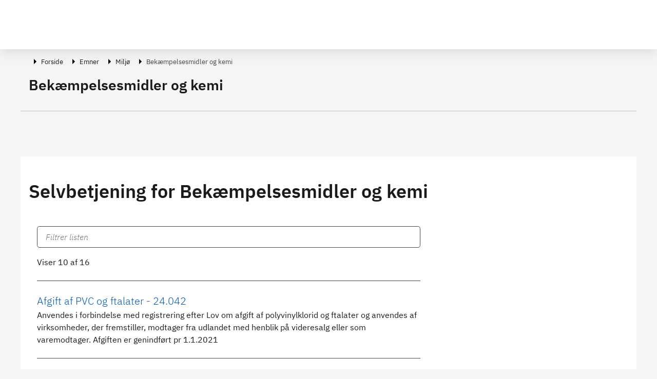

--- FILE ---
content_type: text/html; charset=utf-8
request_url: https://virk.dk/emner/Milj%C3%B8/Bek%C3%A6mpelsesmidler%20og%20kemi/
body_size: 150560
content:
<!doctype html>
<html data-n-head-ssr lang="da" data-n-head="%7B%22lang%22:%7B%22ssr%22:%22da%22%7D%7D">
  <head >
    <meta data-n-head="ssr" charset="utf-8"><meta data-n-head="ssr" name="viewport" content="width=device-width, initial-scale=1"><meta data-n-head="ssr" name="DC.ISO3166" content="DK"><meta data-n-head="ssr" data-hid="description" name="description" content="Her kan du finde alle selvbetjeningsløsninger under emnet Bekæmpelsesmidler og kemi"><title>Bekæmpelsesmidler og kemi | Virk</title><link data-n-head="ssr" rel="icon" type="image/x-icon" href="/favicon.ico"><link rel="preload" href="/_nuxt/cd0310f.js" as="script"><link rel="preload" href="/_nuxt/f4a8cbc.js" as="script"><link rel="preload" href="/_nuxt/8679056.js" as="script"><link rel="preload" href="/_nuxt/40a14ce.js" as="script"><link rel="preload" href="/_nuxt/9d48ca7.js" as="script"><link rel="preload" href="/_nuxt/0da9818.js" as="script"><link rel="preload" href="/_nuxt/7fd677f.js" as="script"><link rel="preload" href="/_nuxt/1e3df00.js" as="script"><link rel="preload" href="/_nuxt/662fbef.js" as="script"><style data-vue-ssr-id="121eed7b:0 5bab29a2:0 198ef1e0:0 198ef1e0:1 7f06b51b:0 34facd2c:0 c1d522ba:0 7b4ec40f:0 028944e6:0 240ca91b:0 3a7204bf:0 10d13341:0 78f44840:0 29fa1517:0 6fd056a2:0">/*!
 * Bootstrap v4.6.0 (https://getbootstrap.com/)
 * Copyright 2011-2021 The Bootstrap Authors
 * Copyright 2011-2021 Twitter, Inc.
 * Licensed under MIT (https://github.com/twbs/bootstrap/blob/main/LICENSE)
 */
:root {
  --blue: #007bff;
  --indigo: #6610f2;
  --purple: #6f42c1;
  --pink: #e83e8c;
  --red: #dc3545;
  --orange: #fd7e14;
  --yellow: #ffc107;
  --green: #28a745;
  --teal: #20c997;
  --cyan: #17a2b8;
  --white: #fff;
  --gray: #6c757d;
  --gray-dark: #343a40;
  --primary: #007bff;
  --secondary: #6c757d;
  --success: #28a745;
  --info: #17a2b8;
  --warning: #ffc107;
  --danger: #dc3545;
  --light: #f8f9fa;
  --dark: #343a40;
  --breakpoint-xs: 0;
  --breakpoint-sm: 576px;
  --breakpoint-md: 768px;
  --breakpoint-lg: 992px;
  --breakpoint-xl: 1200px;
  --font-family-sans-serif: -apple-system, BlinkMacSystemFont, "Segoe UI", Roboto, "Helvetica Neue", Arial, "Noto Sans", "Liberation Sans", sans-serif, "Apple Color Emoji", "Segoe UI Emoji", "Segoe UI Symbol", "Noto Color Emoji";
  --font-family-monospace: SFMono-Regular, Menlo, Monaco, Consolas, "Liberation Mono", "Courier New", monospace;
}

*,
*::before,
*::after {
  box-sizing: border-box;
}

html {
  font-family: sans-serif;
  line-height: 1.15;
  -webkit-text-size-adjust: 100%;
  -webkit-tap-highlight-color: rgba(0, 0, 0, 0);
}

article, aside, figcaption, figure, footer, header, hgroup, main, nav, section {
  display: block;
}

body {
  margin: 0;
  font-family: -apple-system, BlinkMacSystemFont, "Segoe UI", Roboto, "Helvetica Neue", Arial, "Noto Sans", "Liberation Sans", sans-serif, "Apple Color Emoji", "Segoe UI Emoji", "Segoe UI Symbol", "Noto Color Emoji";
  font-size: 1rem;
  font-weight: 400;
  line-height: 1.5;
  color: #212529;
  text-align: left;
  background-color: #fff;
}

[tabindex="-1"]:focus:not(:focus-visible) {
  outline: 0 !important;
}

hr {
  box-sizing: content-box;
  height: 0;
  overflow: visible;
}

h1, h2, h3, h4, h5, h6 {
  margin-top: 0;
  margin-bottom: 0.5rem;
}

p {
  margin-top: 0;
  margin-bottom: 1rem;
}

abbr[title],
abbr[data-original-title] {
  text-decoration: underline;
  -webkit-text-decoration: underline dotted;
  text-decoration: underline dotted;
  cursor: help;
  border-bottom: 0;
  -webkit-text-decoration-skip-ink: none;
  text-decoration-skip-ink: none;
}

address {
  margin-bottom: 1rem;
  font-style: normal;
  line-height: inherit;
}

ol,
ul,
dl {
  margin-top: 0;
  margin-bottom: 1rem;
}

ol ol,
ul ul,
ol ul,
ul ol {
  margin-bottom: 0;
}

dt {
  font-weight: 700;
}

dd {
  margin-bottom: .5rem;
  margin-left: 0;
}

blockquote {
  margin: 0 0 1rem;
}

b,
strong {
  font-weight: bolder;
}

small {
  font-size: 80%;
}

sub,
sup {
  position: relative;
  font-size: 75%;
  line-height: 0;
  vertical-align: baseline;
}

sub {
  bottom: -.25em;
}

sup {
  top: -.5em;
}

a {
  color: #007bff;
  text-decoration: none;
  background-color: transparent;
}

a:hover {
  color: #0056b3;
  text-decoration: underline;
}

a:not([href]):not([class]) {
  color: inherit;
  text-decoration: none;
}

a:not([href]):not([class]):hover {
  color: inherit;
  text-decoration: none;
}

pre,
code,
kbd,
samp {
  font-family: SFMono-Regular, Menlo, Monaco, Consolas, "Liberation Mono", "Courier New", monospace;
  font-size: 1em;
}

pre {
  margin-top: 0;
  margin-bottom: 1rem;
  overflow: auto;
  -ms-overflow-style: scrollbar;
}

figure {
  margin: 0 0 1rem;
}

img {
  vertical-align: middle;
  border-style: none;
}

svg {
  overflow: hidden;
  vertical-align: middle;
}

table {
  border-collapse: collapse;
}

caption {
  padding-top: 0.75rem;
  padding-bottom: 0.75rem;
  color: #6c757d;
  text-align: left;
  caption-side: bottom;
}

th {
  text-align: inherit;
  text-align: -webkit-match-parent;
}

label {
  display: inline-block;
  margin-bottom: 0.5rem;
}

button {
  border-radius: 0;
}

button:focus:not(:focus-visible) {
  outline: 0;
}

input,
button,
select,
optgroup,
textarea {
  margin: 0;
  font-family: inherit;
  font-size: inherit;
  line-height: inherit;
}

button,
input {
  overflow: visible;
}

button,
select {
  text-transform: none;
}

[role="button"] {
  cursor: pointer;
}

select {
  word-wrap: normal;
}

button,
[type="button"],
[type="reset"],
[type="submit"] {
  -webkit-appearance: button;
}

button:not(:disabled),
[type="button"]:not(:disabled),
[type="reset"]:not(:disabled),
[type="submit"]:not(:disabled) {
  cursor: pointer;
}

button::-moz-focus-inner,
[type="button"]::-moz-focus-inner,
[type="reset"]::-moz-focus-inner,
[type="submit"]::-moz-focus-inner {
  padding: 0;
  border-style: none;
}

input[type="radio"],
input[type="checkbox"] {
  box-sizing: border-box;
  padding: 0;
}

textarea {
  overflow: auto;
  resize: vertical;
}

fieldset {
  min-width: 0;
  padding: 0;
  margin: 0;
  border: 0;
}

legend {
  display: block;
  width: 100%;
  max-width: 100%;
  padding: 0;
  margin-bottom: .5rem;
  font-size: 1.5rem;
  line-height: inherit;
  color: inherit;
  white-space: normal;
}

progress {
  vertical-align: baseline;
}

[type="number"]::-webkit-inner-spin-button,
[type="number"]::-webkit-outer-spin-button {
  height: auto;
}

[type="search"] {
  outline-offset: -2px;
  -webkit-appearance: none;
}

[type="search"]::-webkit-search-decoration {
  -webkit-appearance: none;
}

::-webkit-file-upload-button {
  font: inherit;
  -webkit-appearance: button;
}

output {
  display: inline-block;
}

summary {
  display: list-item;
  cursor: pointer;
}

template {
  display: none;
}

[hidden] {
  display: none !important;
}

h1, h2, h3, h4, h5, h6,
.h1, .h2, .h3, .h4, .h5, .h6 {
  margin-bottom: 0.5rem;
  font-weight: 500;
  line-height: 1.2;
}

h1, .h1 {
  font-size: 2.5rem;
}

h2, .h2 {
  font-size: 2rem;
}

h3, .h3 {
  font-size: 1.75rem;
}

h4, .h4 {
  font-size: 1.5rem;
}

h5, .h5 {
  font-size: 1.25rem;
}

h6, .h6 {
  font-size: 1rem;
}

.lead {
  font-size: 1.25rem;
  font-weight: 300;
}

.display-1 {
  font-size: 6rem;
  font-weight: 300;
  line-height: 1.2;
}

.display-2 {
  font-size: 5.5rem;
  font-weight: 300;
  line-height: 1.2;
}

.display-3 {
  font-size: 4.5rem;
  font-weight: 300;
  line-height: 1.2;
}

.display-4 {
  font-size: 3.5rem;
  font-weight: 300;
  line-height: 1.2;
}

hr {
  margin-top: 1rem;
  margin-bottom: 1rem;
  border: 0;
  border-top: 1px solid rgba(0, 0, 0, 0.1);
}

small,
.small {
  font-size: 80%;
  font-weight: 400;
}

mark,
.mark {
  padding: 0.2em;
  background-color: #fcf8e3;
}

.list-unstyled {
  padding-left: 0;
  list-style: none;
}

.list-inline {
  padding-left: 0;
  list-style: none;
}

.list-inline-item {
  display: inline-block;
}

.list-inline-item:not(:last-child) {
  margin-right: 0.5rem;
}

.initialism {
  font-size: 90%;
  text-transform: uppercase;
}

.blockquote {
  margin-bottom: 1rem;
  font-size: 1.25rem;
}

.blockquote-footer {
  display: block;
  font-size: 80%;
  color: #6c757d;
}

.blockquote-footer::before {
  content: "\2014\00A0";
}

.img-fluid {
  max-width: 100%;
  height: auto;
}

.img-thumbnail {
  padding: 0.25rem;
  background-color: #fff;
  border: 1px solid #dee2e6;
  border-radius: 0.25rem;
  max-width: 100%;
  height: auto;
}

.figure {
  display: inline-block;
}

.figure-img {
  margin-bottom: 0.5rem;
  line-height: 1;
}

.figure-caption {
  font-size: 90%;
  color: #6c757d;
}

code {
  font-size: 87.5%;
  color: #e83e8c;
  word-wrap: break-word;
}

a > code {
  color: inherit;
}

kbd {
  padding: 0.2rem 0.4rem;
  font-size: 87.5%;
  color: #fff;
  background-color: #212529;
  border-radius: 0.2rem;
}

kbd kbd {
  padding: 0;
  font-size: 100%;
  font-weight: 700;
}

pre {
  display: block;
  font-size: 87.5%;
  color: #212529;
}

pre code {
  font-size: inherit;
  color: inherit;
  word-break: normal;
}

.pre-scrollable {
  max-height: 340px;
  overflow-y: scroll;
}

.container,
.container-fluid,
.container-sm,
.container-md,
.container-lg,
.container-xl {
  width: 100%;
  padding-right: 15px;
  padding-left: 15px;
  margin-right: auto;
  margin-left: auto;
}

@media (min-width: 576px) {
  .container, .container-sm {
    max-width: 540px;
  }
}

@media (min-width: 768px) {
  .container, .container-sm, .container-md {
    max-width: 720px;
  }
}

@media (min-width: 992px) {
  .container, .container-sm, .container-md, .container-lg {
    max-width: 960px;
  }
}

@media (min-width: 1200px) {
  .container, .container-sm, .container-md, .container-lg, .container-xl {
    max-width: 1140px;
  }
}

.row {
  display: -ms-flexbox;
  display: flex;
  -ms-flex-wrap: wrap;
  flex-wrap: wrap;
  margin-right: -15px;
  margin-left: -15px;
}

.no-gutters {
  margin-right: 0;
  margin-left: 0;
}

.no-gutters > .col,
.no-gutters > [class*="col-"] {
  padding-right: 0;
  padding-left: 0;
}

.col-1, .col-2, .col-3, .col-4, .col-5, .col-6, .col-7, .col-8, .col-9, .col-10, .col-11, .col-12, .col,
.col-auto, .col-sm-1, .col-sm-2, .col-sm-3, .col-sm-4, .col-sm-5, .col-sm-6, .col-sm-7, .col-sm-8, .col-sm-9, .col-sm-10, .col-sm-11, .col-sm-12, .col-sm,
.col-sm-auto, .col-md-1, .col-md-2, .col-md-3, .col-md-4, .col-md-5, .col-md-6, .col-md-7, .col-md-8, .col-md-9, .col-md-10, .col-md-11, .col-md-12, .col-md,
.col-md-auto, .col-lg-1, .col-lg-2, .col-lg-3, .col-lg-4, .col-lg-5, .col-lg-6, .col-lg-7, .col-lg-8, .col-lg-9, .col-lg-10, .col-lg-11, .col-lg-12, .col-lg,
.col-lg-auto, .col-xl-1, .col-xl-2, .col-xl-3, .col-xl-4, .col-xl-5, .col-xl-6, .col-xl-7, .col-xl-8, .col-xl-9, .col-xl-10, .col-xl-11, .col-xl-12, .col-xl,
.col-xl-auto {
  position: relative;
  width: 100%;
  padding-right: 15px;
  padding-left: 15px;
}

.col {
  -ms-flex-preferred-size: 0;
  flex-basis: 0;
  -ms-flex-positive: 1;
  flex-grow: 1;
  max-width: 100%;
}

.row-cols-1 > * {
  -ms-flex: 0 0 100%;
  flex: 0 0 100%;
  max-width: 100%;
}

.row-cols-2 > * {
  -ms-flex: 0 0 50%;
  flex: 0 0 50%;
  max-width: 50%;
}

.row-cols-3 > * {
  -ms-flex: 0 0 33.333333%;
  flex: 0 0 33.333333%;
  max-width: 33.333333%;
}

.row-cols-4 > * {
  -ms-flex: 0 0 25%;
  flex: 0 0 25%;
  max-width: 25%;
}

.row-cols-5 > * {
  -ms-flex: 0 0 20%;
  flex: 0 0 20%;
  max-width: 20%;
}

.row-cols-6 > * {
  -ms-flex: 0 0 16.666667%;
  flex: 0 0 16.666667%;
  max-width: 16.666667%;
}

.col-auto {
  -ms-flex: 0 0 auto;
  flex: 0 0 auto;
  width: auto;
  max-width: 100%;
}

.col-1 {
  -ms-flex: 0 0 8.333333%;
  flex: 0 0 8.333333%;
  max-width: 8.333333%;
}

.col-2 {
  -ms-flex: 0 0 16.666667%;
  flex: 0 0 16.666667%;
  max-width: 16.666667%;
}

.col-3 {
  -ms-flex: 0 0 25%;
  flex: 0 0 25%;
  max-width: 25%;
}

.col-4 {
  -ms-flex: 0 0 33.333333%;
  flex: 0 0 33.333333%;
  max-width: 33.333333%;
}

.col-5 {
  -ms-flex: 0 0 41.666667%;
  flex: 0 0 41.666667%;
  max-width: 41.666667%;
}

.col-6 {
  -ms-flex: 0 0 50%;
  flex: 0 0 50%;
  max-width: 50%;
}

.col-7 {
  -ms-flex: 0 0 58.333333%;
  flex: 0 0 58.333333%;
  max-width: 58.333333%;
}

.col-8 {
  -ms-flex: 0 0 66.666667%;
  flex: 0 0 66.666667%;
  max-width: 66.666667%;
}

.col-9 {
  -ms-flex: 0 0 75%;
  flex: 0 0 75%;
  max-width: 75%;
}

.col-10 {
  -ms-flex: 0 0 83.333333%;
  flex: 0 0 83.333333%;
  max-width: 83.333333%;
}

.col-11 {
  -ms-flex: 0 0 91.666667%;
  flex: 0 0 91.666667%;
  max-width: 91.666667%;
}

.col-12 {
  -ms-flex: 0 0 100%;
  flex: 0 0 100%;
  max-width: 100%;
}

.order-first {
  -ms-flex-order: -1;
  order: -1;
}

.order-last {
  -ms-flex-order: 13;
  order: 13;
}

.order-0 {
  -ms-flex-order: 0;
  order: 0;
}

.order-1 {
  -ms-flex-order: 1;
  order: 1;
}

.order-2 {
  -ms-flex-order: 2;
  order: 2;
}

.order-3 {
  -ms-flex-order: 3;
  order: 3;
}

.order-4 {
  -ms-flex-order: 4;
  order: 4;
}

.order-5 {
  -ms-flex-order: 5;
  order: 5;
}

.order-6 {
  -ms-flex-order: 6;
  order: 6;
}

.order-7 {
  -ms-flex-order: 7;
  order: 7;
}

.order-8 {
  -ms-flex-order: 8;
  order: 8;
}

.order-9 {
  -ms-flex-order: 9;
  order: 9;
}

.order-10 {
  -ms-flex-order: 10;
  order: 10;
}

.order-11 {
  -ms-flex-order: 11;
  order: 11;
}

.order-12 {
  -ms-flex-order: 12;
  order: 12;
}

.offset-1 {
  margin-left: 8.333333%;
}

.offset-2 {
  margin-left: 16.666667%;
}

.offset-3 {
  margin-left: 25%;
}

.offset-4 {
  margin-left: 33.333333%;
}

.offset-5 {
  margin-left: 41.666667%;
}

.offset-6 {
  margin-left: 50%;
}

.offset-7 {
  margin-left: 58.333333%;
}

.offset-8 {
  margin-left: 66.666667%;
}

.offset-9 {
  margin-left: 75%;
}

.offset-10 {
  margin-left: 83.333333%;
}

.offset-11 {
  margin-left: 91.666667%;
}

@media (min-width: 576px) {
  .col-sm {
    -ms-flex-preferred-size: 0;
    flex-basis: 0;
    -ms-flex-positive: 1;
    flex-grow: 1;
    max-width: 100%;
  }
  .row-cols-sm-1 > * {
    -ms-flex: 0 0 100%;
    flex: 0 0 100%;
    max-width: 100%;
  }
  .row-cols-sm-2 > * {
    -ms-flex: 0 0 50%;
    flex: 0 0 50%;
    max-width: 50%;
  }
  .row-cols-sm-3 > * {
    -ms-flex: 0 0 33.333333%;
    flex: 0 0 33.333333%;
    max-width: 33.333333%;
  }
  .row-cols-sm-4 > * {
    -ms-flex: 0 0 25%;
    flex: 0 0 25%;
    max-width: 25%;
  }
  .row-cols-sm-5 > * {
    -ms-flex: 0 0 20%;
    flex: 0 0 20%;
    max-width: 20%;
  }
  .row-cols-sm-6 > * {
    -ms-flex: 0 0 16.666667%;
    flex: 0 0 16.666667%;
    max-width: 16.666667%;
  }
  .col-sm-auto {
    -ms-flex: 0 0 auto;
    flex: 0 0 auto;
    width: auto;
    max-width: 100%;
  }
  .col-sm-1 {
    -ms-flex: 0 0 8.333333%;
    flex: 0 0 8.333333%;
    max-width: 8.333333%;
  }
  .col-sm-2 {
    -ms-flex: 0 0 16.666667%;
    flex: 0 0 16.666667%;
    max-width: 16.666667%;
  }
  .col-sm-3 {
    -ms-flex: 0 0 25%;
    flex: 0 0 25%;
    max-width: 25%;
  }
  .col-sm-4 {
    -ms-flex: 0 0 33.333333%;
    flex: 0 0 33.333333%;
    max-width: 33.333333%;
  }
  .col-sm-5 {
    -ms-flex: 0 0 41.666667%;
    flex: 0 0 41.666667%;
    max-width: 41.666667%;
  }
  .col-sm-6 {
    -ms-flex: 0 0 50%;
    flex: 0 0 50%;
    max-width: 50%;
  }
  .col-sm-7 {
    -ms-flex: 0 0 58.333333%;
    flex: 0 0 58.333333%;
    max-width: 58.333333%;
  }
  .col-sm-8 {
    -ms-flex: 0 0 66.666667%;
    flex: 0 0 66.666667%;
    max-width: 66.666667%;
  }
  .col-sm-9 {
    -ms-flex: 0 0 75%;
    flex: 0 0 75%;
    max-width: 75%;
  }
  .col-sm-10 {
    -ms-flex: 0 0 83.333333%;
    flex: 0 0 83.333333%;
    max-width: 83.333333%;
  }
  .col-sm-11 {
    -ms-flex: 0 0 91.666667%;
    flex: 0 0 91.666667%;
    max-width: 91.666667%;
  }
  .col-sm-12 {
    -ms-flex: 0 0 100%;
    flex: 0 0 100%;
    max-width: 100%;
  }
  .order-sm-first {
    -ms-flex-order: -1;
    order: -1;
  }
  .order-sm-last {
    -ms-flex-order: 13;
    order: 13;
  }
  .order-sm-0 {
    -ms-flex-order: 0;
    order: 0;
  }
  .order-sm-1 {
    -ms-flex-order: 1;
    order: 1;
  }
  .order-sm-2 {
    -ms-flex-order: 2;
    order: 2;
  }
  .order-sm-3 {
    -ms-flex-order: 3;
    order: 3;
  }
  .order-sm-4 {
    -ms-flex-order: 4;
    order: 4;
  }
  .order-sm-5 {
    -ms-flex-order: 5;
    order: 5;
  }
  .order-sm-6 {
    -ms-flex-order: 6;
    order: 6;
  }
  .order-sm-7 {
    -ms-flex-order: 7;
    order: 7;
  }
  .order-sm-8 {
    -ms-flex-order: 8;
    order: 8;
  }
  .order-sm-9 {
    -ms-flex-order: 9;
    order: 9;
  }
  .order-sm-10 {
    -ms-flex-order: 10;
    order: 10;
  }
  .order-sm-11 {
    -ms-flex-order: 11;
    order: 11;
  }
  .order-sm-12 {
    -ms-flex-order: 12;
    order: 12;
  }
  .offset-sm-0 {
    margin-left: 0;
  }
  .offset-sm-1 {
    margin-left: 8.333333%;
  }
  .offset-sm-2 {
    margin-left: 16.666667%;
  }
  .offset-sm-3 {
    margin-left: 25%;
  }
  .offset-sm-4 {
    margin-left: 33.333333%;
  }
  .offset-sm-5 {
    margin-left: 41.666667%;
  }
  .offset-sm-6 {
    margin-left: 50%;
  }
  .offset-sm-7 {
    margin-left: 58.333333%;
  }
  .offset-sm-8 {
    margin-left: 66.666667%;
  }
  .offset-sm-9 {
    margin-left: 75%;
  }
  .offset-sm-10 {
    margin-left: 83.333333%;
  }
  .offset-sm-11 {
    margin-left: 91.666667%;
  }
}

@media (min-width: 768px) {
  .col-md {
    -ms-flex-preferred-size: 0;
    flex-basis: 0;
    -ms-flex-positive: 1;
    flex-grow: 1;
    max-width: 100%;
  }
  .row-cols-md-1 > * {
    -ms-flex: 0 0 100%;
    flex: 0 0 100%;
    max-width: 100%;
  }
  .row-cols-md-2 > * {
    -ms-flex: 0 0 50%;
    flex: 0 0 50%;
    max-width: 50%;
  }
  .row-cols-md-3 > * {
    -ms-flex: 0 0 33.333333%;
    flex: 0 0 33.333333%;
    max-width: 33.333333%;
  }
  .row-cols-md-4 > * {
    -ms-flex: 0 0 25%;
    flex: 0 0 25%;
    max-width: 25%;
  }
  .row-cols-md-5 > * {
    -ms-flex: 0 0 20%;
    flex: 0 0 20%;
    max-width: 20%;
  }
  .row-cols-md-6 > * {
    -ms-flex: 0 0 16.666667%;
    flex: 0 0 16.666667%;
    max-width: 16.666667%;
  }
  .col-md-auto {
    -ms-flex: 0 0 auto;
    flex: 0 0 auto;
    width: auto;
    max-width: 100%;
  }
  .col-md-1 {
    -ms-flex: 0 0 8.333333%;
    flex: 0 0 8.333333%;
    max-width: 8.333333%;
  }
  .col-md-2 {
    -ms-flex: 0 0 16.666667%;
    flex: 0 0 16.666667%;
    max-width: 16.666667%;
  }
  .col-md-3 {
    -ms-flex: 0 0 25%;
    flex: 0 0 25%;
    max-width: 25%;
  }
  .col-md-4 {
    -ms-flex: 0 0 33.333333%;
    flex: 0 0 33.333333%;
    max-width: 33.333333%;
  }
  .col-md-5 {
    -ms-flex: 0 0 41.666667%;
    flex: 0 0 41.666667%;
    max-width: 41.666667%;
  }
  .col-md-6 {
    -ms-flex: 0 0 50%;
    flex: 0 0 50%;
    max-width: 50%;
  }
  .col-md-7 {
    -ms-flex: 0 0 58.333333%;
    flex: 0 0 58.333333%;
    max-width: 58.333333%;
  }
  .col-md-8 {
    -ms-flex: 0 0 66.666667%;
    flex: 0 0 66.666667%;
    max-width: 66.666667%;
  }
  .col-md-9 {
    -ms-flex: 0 0 75%;
    flex: 0 0 75%;
    max-width: 75%;
  }
  .col-md-10 {
    -ms-flex: 0 0 83.333333%;
    flex: 0 0 83.333333%;
    max-width: 83.333333%;
  }
  .col-md-11 {
    -ms-flex: 0 0 91.666667%;
    flex: 0 0 91.666667%;
    max-width: 91.666667%;
  }
  .col-md-12 {
    -ms-flex: 0 0 100%;
    flex: 0 0 100%;
    max-width: 100%;
  }
  .order-md-first {
    -ms-flex-order: -1;
    order: -1;
  }
  .order-md-last {
    -ms-flex-order: 13;
    order: 13;
  }
  .order-md-0 {
    -ms-flex-order: 0;
    order: 0;
  }
  .order-md-1 {
    -ms-flex-order: 1;
    order: 1;
  }
  .order-md-2 {
    -ms-flex-order: 2;
    order: 2;
  }
  .order-md-3 {
    -ms-flex-order: 3;
    order: 3;
  }
  .order-md-4 {
    -ms-flex-order: 4;
    order: 4;
  }
  .order-md-5 {
    -ms-flex-order: 5;
    order: 5;
  }
  .order-md-6 {
    -ms-flex-order: 6;
    order: 6;
  }
  .order-md-7 {
    -ms-flex-order: 7;
    order: 7;
  }
  .order-md-8 {
    -ms-flex-order: 8;
    order: 8;
  }
  .order-md-9 {
    -ms-flex-order: 9;
    order: 9;
  }
  .order-md-10 {
    -ms-flex-order: 10;
    order: 10;
  }
  .order-md-11 {
    -ms-flex-order: 11;
    order: 11;
  }
  .order-md-12 {
    -ms-flex-order: 12;
    order: 12;
  }
  .offset-md-0 {
    margin-left: 0;
  }
  .offset-md-1 {
    margin-left: 8.333333%;
  }
  .offset-md-2 {
    margin-left: 16.666667%;
  }
  .offset-md-3 {
    margin-left: 25%;
  }
  .offset-md-4 {
    margin-left: 33.333333%;
  }
  .offset-md-5 {
    margin-left: 41.666667%;
  }
  .offset-md-6 {
    margin-left: 50%;
  }
  .offset-md-7 {
    margin-left: 58.333333%;
  }
  .offset-md-8 {
    margin-left: 66.666667%;
  }
  .offset-md-9 {
    margin-left: 75%;
  }
  .offset-md-10 {
    margin-left: 83.333333%;
  }
  .offset-md-11 {
    margin-left: 91.666667%;
  }
}

@media (min-width: 992px) {
  .col-lg {
    -ms-flex-preferred-size: 0;
    flex-basis: 0;
    -ms-flex-positive: 1;
    flex-grow: 1;
    max-width: 100%;
  }
  .row-cols-lg-1 > * {
    -ms-flex: 0 0 100%;
    flex: 0 0 100%;
    max-width: 100%;
  }
  .row-cols-lg-2 > * {
    -ms-flex: 0 0 50%;
    flex: 0 0 50%;
    max-width: 50%;
  }
  .row-cols-lg-3 > * {
    -ms-flex: 0 0 33.333333%;
    flex: 0 0 33.333333%;
    max-width: 33.333333%;
  }
  .row-cols-lg-4 > * {
    -ms-flex: 0 0 25%;
    flex: 0 0 25%;
    max-width: 25%;
  }
  .row-cols-lg-5 > * {
    -ms-flex: 0 0 20%;
    flex: 0 0 20%;
    max-width: 20%;
  }
  .row-cols-lg-6 > * {
    -ms-flex: 0 0 16.666667%;
    flex: 0 0 16.666667%;
    max-width: 16.666667%;
  }
  .col-lg-auto {
    -ms-flex: 0 0 auto;
    flex: 0 0 auto;
    width: auto;
    max-width: 100%;
  }
  .col-lg-1 {
    -ms-flex: 0 0 8.333333%;
    flex: 0 0 8.333333%;
    max-width: 8.333333%;
  }
  .col-lg-2 {
    -ms-flex: 0 0 16.666667%;
    flex: 0 0 16.666667%;
    max-width: 16.666667%;
  }
  .col-lg-3 {
    -ms-flex: 0 0 25%;
    flex: 0 0 25%;
    max-width: 25%;
  }
  .col-lg-4 {
    -ms-flex: 0 0 33.333333%;
    flex: 0 0 33.333333%;
    max-width: 33.333333%;
  }
  .col-lg-5 {
    -ms-flex: 0 0 41.666667%;
    flex: 0 0 41.666667%;
    max-width: 41.666667%;
  }
  .col-lg-6 {
    -ms-flex: 0 0 50%;
    flex: 0 0 50%;
    max-width: 50%;
  }
  .col-lg-7 {
    -ms-flex: 0 0 58.333333%;
    flex: 0 0 58.333333%;
    max-width: 58.333333%;
  }
  .col-lg-8 {
    -ms-flex: 0 0 66.666667%;
    flex: 0 0 66.666667%;
    max-width: 66.666667%;
  }
  .col-lg-9 {
    -ms-flex: 0 0 75%;
    flex: 0 0 75%;
    max-width: 75%;
  }
  .col-lg-10 {
    -ms-flex: 0 0 83.333333%;
    flex: 0 0 83.333333%;
    max-width: 83.333333%;
  }
  .col-lg-11 {
    -ms-flex: 0 0 91.666667%;
    flex: 0 0 91.666667%;
    max-width: 91.666667%;
  }
  .col-lg-12 {
    -ms-flex: 0 0 100%;
    flex: 0 0 100%;
    max-width: 100%;
  }
  .order-lg-first {
    -ms-flex-order: -1;
    order: -1;
  }
  .order-lg-last {
    -ms-flex-order: 13;
    order: 13;
  }
  .order-lg-0 {
    -ms-flex-order: 0;
    order: 0;
  }
  .order-lg-1 {
    -ms-flex-order: 1;
    order: 1;
  }
  .order-lg-2 {
    -ms-flex-order: 2;
    order: 2;
  }
  .order-lg-3 {
    -ms-flex-order: 3;
    order: 3;
  }
  .order-lg-4 {
    -ms-flex-order: 4;
    order: 4;
  }
  .order-lg-5 {
    -ms-flex-order: 5;
    order: 5;
  }
  .order-lg-6 {
    -ms-flex-order: 6;
    order: 6;
  }
  .order-lg-7 {
    -ms-flex-order: 7;
    order: 7;
  }
  .order-lg-8 {
    -ms-flex-order: 8;
    order: 8;
  }
  .order-lg-9 {
    -ms-flex-order: 9;
    order: 9;
  }
  .order-lg-10 {
    -ms-flex-order: 10;
    order: 10;
  }
  .order-lg-11 {
    -ms-flex-order: 11;
    order: 11;
  }
  .order-lg-12 {
    -ms-flex-order: 12;
    order: 12;
  }
  .offset-lg-0 {
    margin-left: 0;
  }
  .offset-lg-1 {
    margin-left: 8.333333%;
  }
  .offset-lg-2 {
    margin-left: 16.666667%;
  }
  .offset-lg-3 {
    margin-left: 25%;
  }
  .offset-lg-4 {
    margin-left: 33.333333%;
  }
  .offset-lg-5 {
    margin-left: 41.666667%;
  }
  .offset-lg-6 {
    margin-left: 50%;
  }
  .offset-lg-7 {
    margin-left: 58.333333%;
  }
  .offset-lg-8 {
    margin-left: 66.666667%;
  }
  .offset-lg-9 {
    margin-left: 75%;
  }
  .offset-lg-10 {
    margin-left: 83.333333%;
  }
  .offset-lg-11 {
    margin-left: 91.666667%;
  }
}

@media (min-width: 1200px) {
  .col-xl {
    -ms-flex-preferred-size: 0;
    flex-basis: 0;
    -ms-flex-positive: 1;
    flex-grow: 1;
    max-width: 100%;
  }
  .row-cols-xl-1 > * {
    -ms-flex: 0 0 100%;
    flex: 0 0 100%;
    max-width: 100%;
  }
  .row-cols-xl-2 > * {
    -ms-flex: 0 0 50%;
    flex: 0 0 50%;
    max-width: 50%;
  }
  .row-cols-xl-3 > * {
    -ms-flex: 0 0 33.333333%;
    flex: 0 0 33.333333%;
    max-width: 33.333333%;
  }
  .row-cols-xl-4 > * {
    -ms-flex: 0 0 25%;
    flex: 0 0 25%;
    max-width: 25%;
  }
  .row-cols-xl-5 > * {
    -ms-flex: 0 0 20%;
    flex: 0 0 20%;
    max-width: 20%;
  }
  .row-cols-xl-6 > * {
    -ms-flex: 0 0 16.666667%;
    flex: 0 0 16.666667%;
    max-width: 16.666667%;
  }
  .col-xl-auto {
    -ms-flex: 0 0 auto;
    flex: 0 0 auto;
    width: auto;
    max-width: 100%;
  }
  .col-xl-1 {
    -ms-flex: 0 0 8.333333%;
    flex: 0 0 8.333333%;
    max-width: 8.333333%;
  }
  .col-xl-2 {
    -ms-flex: 0 0 16.666667%;
    flex: 0 0 16.666667%;
    max-width: 16.666667%;
  }
  .col-xl-3 {
    -ms-flex: 0 0 25%;
    flex: 0 0 25%;
    max-width: 25%;
  }
  .col-xl-4 {
    -ms-flex: 0 0 33.333333%;
    flex: 0 0 33.333333%;
    max-width: 33.333333%;
  }
  .col-xl-5 {
    -ms-flex: 0 0 41.666667%;
    flex: 0 0 41.666667%;
    max-width: 41.666667%;
  }
  .col-xl-6 {
    -ms-flex: 0 0 50%;
    flex: 0 0 50%;
    max-width: 50%;
  }
  .col-xl-7 {
    -ms-flex: 0 0 58.333333%;
    flex: 0 0 58.333333%;
    max-width: 58.333333%;
  }
  .col-xl-8 {
    -ms-flex: 0 0 66.666667%;
    flex: 0 0 66.666667%;
    max-width: 66.666667%;
  }
  .col-xl-9 {
    -ms-flex: 0 0 75%;
    flex: 0 0 75%;
    max-width: 75%;
  }
  .col-xl-10 {
    -ms-flex: 0 0 83.333333%;
    flex: 0 0 83.333333%;
    max-width: 83.333333%;
  }
  .col-xl-11 {
    -ms-flex: 0 0 91.666667%;
    flex: 0 0 91.666667%;
    max-width: 91.666667%;
  }
  .col-xl-12 {
    -ms-flex: 0 0 100%;
    flex: 0 0 100%;
    max-width: 100%;
  }
  .order-xl-first {
    -ms-flex-order: -1;
    order: -1;
  }
  .order-xl-last {
    -ms-flex-order: 13;
    order: 13;
  }
  .order-xl-0 {
    -ms-flex-order: 0;
    order: 0;
  }
  .order-xl-1 {
    -ms-flex-order: 1;
    order: 1;
  }
  .order-xl-2 {
    -ms-flex-order: 2;
    order: 2;
  }
  .order-xl-3 {
    -ms-flex-order: 3;
    order: 3;
  }
  .order-xl-4 {
    -ms-flex-order: 4;
    order: 4;
  }
  .order-xl-5 {
    -ms-flex-order: 5;
    order: 5;
  }
  .order-xl-6 {
    -ms-flex-order: 6;
    order: 6;
  }
  .order-xl-7 {
    -ms-flex-order: 7;
    order: 7;
  }
  .order-xl-8 {
    -ms-flex-order: 8;
    order: 8;
  }
  .order-xl-9 {
    -ms-flex-order: 9;
    order: 9;
  }
  .order-xl-10 {
    -ms-flex-order: 10;
    order: 10;
  }
  .order-xl-11 {
    -ms-flex-order: 11;
    order: 11;
  }
  .order-xl-12 {
    -ms-flex-order: 12;
    order: 12;
  }
  .offset-xl-0 {
    margin-left: 0;
  }
  .offset-xl-1 {
    margin-left: 8.333333%;
  }
  .offset-xl-2 {
    margin-left: 16.666667%;
  }
  .offset-xl-3 {
    margin-left: 25%;
  }
  .offset-xl-4 {
    margin-left: 33.333333%;
  }
  .offset-xl-5 {
    margin-left: 41.666667%;
  }
  .offset-xl-6 {
    margin-left: 50%;
  }
  .offset-xl-7 {
    margin-left: 58.333333%;
  }
  .offset-xl-8 {
    margin-left: 66.666667%;
  }
  .offset-xl-9 {
    margin-left: 75%;
  }
  .offset-xl-10 {
    margin-left: 83.333333%;
  }
  .offset-xl-11 {
    margin-left: 91.666667%;
  }
}

.table {
  width: 100%;
  margin-bottom: 1rem;
  color: #212529;
}

.table th,
.table td {
  padding: 0.75rem;
  vertical-align: top;
  border-top: 1px solid #dee2e6;
}

.table thead th {
  vertical-align: bottom;
  border-bottom: 2px solid #dee2e6;
}

.table tbody + tbody {
  border-top: 2px solid #dee2e6;
}

.table-sm th,
.table-sm td {
  padding: 0.3rem;
}

.table-bordered {
  border: 1px solid #dee2e6;
}

.table-bordered th,
.table-bordered td {
  border: 1px solid #dee2e6;
}

.table-bordered thead th,
.table-bordered thead td {
  border-bottom-width: 2px;
}

.table-borderless th,
.table-borderless td,
.table-borderless thead th,
.table-borderless tbody + tbody {
  border: 0;
}

.table-striped tbody tr:nth-of-type(odd) {
  background-color: rgba(0, 0, 0, 0.05);
}

.table-hover tbody tr:hover {
  color: #212529;
  background-color: rgba(0, 0, 0, 0.075);
}

.table-primary,
.table-primary > th,
.table-primary > td {
  background-color: #b8daff;
}

.table-primary th,
.table-primary td,
.table-primary thead th,
.table-primary tbody + tbody {
  border-color: #7abaff;
}

.table-hover .table-primary:hover {
  background-color: #9fcdff;
}

.table-hover .table-primary:hover > td,
.table-hover .table-primary:hover > th {
  background-color: #9fcdff;
}

.table-secondary,
.table-secondary > th,
.table-secondary > td {
  background-color: #d6d8db;
}

.table-secondary th,
.table-secondary td,
.table-secondary thead th,
.table-secondary tbody + tbody {
  border-color: #b3b7bb;
}

.table-hover .table-secondary:hover {
  background-color: #c8cbcf;
}

.table-hover .table-secondary:hover > td,
.table-hover .table-secondary:hover > th {
  background-color: #c8cbcf;
}

.table-success,
.table-success > th,
.table-success > td {
  background-color: #c3e6cb;
}

.table-success th,
.table-success td,
.table-success thead th,
.table-success tbody + tbody {
  border-color: #8fd19e;
}

.table-hover .table-success:hover {
  background-color: #b1dfbb;
}

.table-hover .table-success:hover > td,
.table-hover .table-success:hover > th {
  background-color: #b1dfbb;
}

.table-info,
.table-info > th,
.table-info > td {
  background-color: #bee5eb;
}

.table-info th,
.table-info td,
.table-info thead th,
.table-info tbody + tbody {
  border-color: #86cfda;
}

.table-hover .table-info:hover {
  background-color: #abdde5;
}

.table-hover .table-info:hover > td,
.table-hover .table-info:hover > th {
  background-color: #abdde5;
}

.table-warning,
.table-warning > th,
.table-warning > td {
  background-color: #ffeeba;
}

.table-warning th,
.table-warning td,
.table-warning thead th,
.table-warning tbody + tbody {
  border-color: #ffdf7e;
}

.table-hover .table-warning:hover {
  background-color: #ffe8a1;
}

.table-hover .table-warning:hover > td,
.table-hover .table-warning:hover > th {
  background-color: #ffe8a1;
}

.table-danger,
.table-danger > th,
.table-danger > td {
  background-color: #f5c6cb;
}

.table-danger th,
.table-danger td,
.table-danger thead th,
.table-danger tbody + tbody {
  border-color: #ed969e;
}

.table-hover .table-danger:hover {
  background-color: #f1b0b7;
}

.table-hover .table-danger:hover > td,
.table-hover .table-danger:hover > th {
  background-color: #f1b0b7;
}

.table-light,
.table-light > th,
.table-light > td {
  background-color: #fdfdfe;
}

.table-light th,
.table-light td,
.table-light thead th,
.table-light tbody + tbody {
  border-color: #fbfcfc;
}

.table-hover .table-light:hover {
  background-color: #ececf6;
}

.table-hover .table-light:hover > td,
.table-hover .table-light:hover > th {
  background-color: #ececf6;
}

.table-dark,
.table-dark > th,
.table-dark > td {
  background-color: #c6c8ca;
}

.table-dark th,
.table-dark td,
.table-dark thead th,
.table-dark tbody + tbody {
  border-color: #95999c;
}

.table-hover .table-dark:hover {
  background-color: #b9bbbe;
}

.table-hover .table-dark:hover > td,
.table-hover .table-dark:hover > th {
  background-color: #b9bbbe;
}

.table-active,
.table-active > th,
.table-active > td {
  background-color: rgba(0, 0, 0, 0.075);
}

.table-hover .table-active:hover {
  background-color: rgba(0, 0, 0, 0.075);
}

.table-hover .table-active:hover > td,
.table-hover .table-active:hover > th {
  background-color: rgba(0, 0, 0, 0.075);
}

.table .thead-dark th {
  color: #fff;
  background-color: #343a40;
  border-color: #454d55;
}

.table .thead-light th {
  color: #495057;
  background-color: #e9ecef;
  border-color: #dee2e6;
}

.table-dark {
  color: #fff;
  background-color: #343a40;
}

.table-dark th,
.table-dark td,
.table-dark thead th {
  border-color: #454d55;
}

.table-dark.table-bordered {
  border: 0;
}

.table-dark.table-striped tbody tr:nth-of-type(odd) {
  background-color: rgba(255, 255, 255, 0.05);
}

.table-dark.table-hover tbody tr:hover {
  color: #fff;
  background-color: rgba(255, 255, 255, 0.075);
}

@media (max-width: 575.98px) {
  .table-responsive-sm {
    display: block;
    width: 100%;
    overflow-x: auto;
    -webkit-overflow-scrolling: touch;
  }
  .table-responsive-sm > .table-bordered {
    border: 0;
  }
}

@media (max-width: 767.98px) {
  .table-responsive-md {
    display: block;
    width: 100%;
    overflow-x: auto;
    -webkit-overflow-scrolling: touch;
  }
  .table-responsive-md > .table-bordered {
    border: 0;
  }
}

@media (max-width: 991.98px) {
  .table-responsive-lg {
    display: block;
    width: 100%;
    overflow-x: auto;
    -webkit-overflow-scrolling: touch;
  }
  .table-responsive-lg > .table-bordered {
    border: 0;
  }
}

@media (max-width: 1199.98px) {
  .table-responsive-xl {
    display: block;
    width: 100%;
    overflow-x: auto;
    -webkit-overflow-scrolling: touch;
  }
  .table-responsive-xl > .table-bordered {
    border: 0;
  }
}

.table-responsive {
  display: block;
  width: 100%;
  overflow-x: auto;
  -webkit-overflow-scrolling: touch;
}

.table-responsive > .table-bordered {
  border: 0;
}

.form-control {
  display: block;
  width: 100%;
  height: calc(1.5em + 0.75rem + 2px);
  padding: 0.375rem 0.75rem;
  font-size: 1rem;
  font-weight: 400;
  line-height: 1.5;
  color: #495057;
  background-color: #fff;
  background-clip: padding-box;
  border: 1px solid #ced4da;
  border-radius: 0.25rem;
  transition: border-color 0.15s ease-in-out, box-shadow 0.15s ease-in-out;
}

@media (prefers-reduced-motion: reduce) {
  .form-control {
    transition: none;
  }
}

.form-control::-ms-expand {
  background-color: transparent;
  border: 0;
}

.form-control:-moz-focusring {
  color: transparent;
  text-shadow: 0 0 0 #495057;
}

.form-control:focus {
  color: #495057;
  background-color: #fff;
  border-color: #80bdff;
  outline: 0;
  box-shadow: 0 0 0 0.2rem rgba(0, 123, 255, 0.25);
}

.form-control::-webkit-input-placeholder {
  color: #6c757d;
  opacity: 1;
}

.form-control::-moz-placeholder {
  color: #6c757d;
  opacity: 1;
}

.form-control:-ms-input-placeholder {
  color: #6c757d;
  opacity: 1;
}

.form-control::-ms-input-placeholder {
  color: #6c757d;
  opacity: 1;
}

.form-control::placeholder {
  color: #6c757d;
  opacity: 1;
}

.form-control:disabled, .form-control[readonly] {
  background-color: #e9ecef;
  opacity: 1;
}

input[type="date"].form-control,
input[type="time"].form-control,
input[type="datetime-local"].form-control,
input[type="month"].form-control {
  -webkit-appearance: none;
  -moz-appearance: none;
  appearance: none;
}

select.form-control:focus::-ms-value {
  color: #495057;
  background-color: #fff;
}

.form-control-file,
.form-control-range {
  display: block;
  width: 100%;
}

.col-form-label {
  padding-top: calc(0.375rem + 1px);
  padding-bottom: calc(0.375rem + 1px);
  margin-bottom: 0;
  font-size: inherit;
  line-height: 1.5;
}

.col-form-label-lg {
  padding-top: calc(0.5rem + 1px);
  padding-bottom: calc(0.5rem + 1px);
  font-size: 1.25rem;
  line-height: 1.5;
}

.col-form-label-sm {
  padding-top: calc(0.25rem + 1px);
  padding-bottom: calc(0.25rem + 1px);
  font-size: 0.875rem;
  line-height: 1.5;
}

.form-control-plaintext {
  display: block;
  width: 100%;
  padding: 0.375rem 0;
  margin-bottom: 0;
  font-size: 1rem;
  line-height: 1.5;
  color: #212529;
  background-color: transparent;
  border: solid transparent;
  border-width: 1px 0;
}

.form-control-plaintext.form-control-sm, .form-control-plaintext.form-control-lg {
  padding-right: 0;
  padding-left: 0;
}

.form-control-sm {
  height: calc(1.5em + 0.5rem + 2px);
  padding: 0.25rem 0.5rem;
  font-size: 0.875rem;
  line-height: 1.5;
  border-radius: 0.2rem;
}

.form-control-lg {
  height: calc(1.5em + 1rem + 2px);
  padding: 0.5rem 1rem;
  font-size: 1.25rem;
  line-height: 1.5;
  border-radius: 0.3rem;
}

select.form-control[size], select.form-control[multiple] {
  height: auto;
}

textarea.form-control {
  height: auto;
}

.form-group {
  margin-bottom: 1rem;
}

.form-text {
  display: block;
  margin-top: 0.25rem;
}

.form-row {
  display: -ms-flexbox;
  display: flex;
  -ms-flex-wrap: wrap;
  flex-wrap: wrap;
  margin-right: -5px;
  margin-left: -5px;
}

.form-row > .col,
.form-row > [class*="col-"] {
  padding-right: 5px;
  padding-left: 5px;
}

.form-check {
  position: relative;
  display: block;
  padding-left: 1.25rem;
}

.form-check-input {
  position: absolute;
  margin-top: 0.3rem;
  margin-left: -1.25rem;
}

.form-check-input[disabled] ~ .form-check-label,
.form-check-input:disabled ~ .form-check-label {
  color: #6c757d;
}

.form-check-label {
  margin-bottom: 0;
}

.form-check-inline {
  display: -ms-inline-flexbox;
  display: inline-flex;
  -ms-flex-align: center;
  align-items: center;
  padding-left: 0;
  margin-right: 0.75rem;
}

.form-check-inline .form-check-input {
  position: static;
  margin-top: 0;
  margin-right: 0.3125rem;
  margin-left: 0;
}

.valid-feedback {
  display: none;
  width: 100%;
  margin-top: 0.25rem;
  font-size: 80%;
  color: #28a745;
}

.valid-tooltip {
  position: absolute;
  top: 100%;
  left: 0;
  z-index: 5;
  display: none;
  max-width: 100%;
  padding: 0.25rem 0.5rem;
  margin-top: .1rem;
  font-size: 0.875rem;
  line-height: 1.5;
  color: #fff;
  background-color: rgba(40, 167, 69, 0.9);
  border-radius: 0.25rem;
}

.form-row > .col > .valid-tooltip,
.form-row > [class*="col-"] > .valid-tooltip {
  left: 5px;
}

.was-validated :valid ~ .valid-feedback,
.was-validated :valid ~ .valid-tooltip,
.is-valid ~ .valid-feedback,
.is-valid ~ .valid-tooltip {
  display: block;
}

.was-validated .form-control:valid, .form-control.is-valid {
  border-color: #28a745;
  padding-right: calc(1.5em + 0.75rem);
  background-image: url("data:image/svg+xml,%3csvg xmlns='http://www.w3.org/2000/svg' width='8' height='8' viewBox='0 0 8 8'%3e%3cpath fill='%2328a745' d='M2.3 6.73L.6 4.53c-.4-1.04.46-1.4 1.1-.8l1.1 1.4 3.4-3.8c.6-.63 1.6-.27 1.2.7l-4 4.6c-.43.5-.8.4-1.1.1z'/%3e%3c/svg%3e");
  background-repeat: no-repeat;
  background-position: right calc(0.375em + 0.1875rem) center;
  background-size: calc(0.75em + 0.375rem) calc(0.75em + 0.375rem);
}

.was-validated .form-control:valid:focus, .form-control.is-valid:focus {
  border-color: #28a745;
  box-shadow: 0 0 0 0.2rem rgba(40, 167, 69, 0.25);
}

.was-validated textarea.form-control:valid, textarea.form-control.is-valid {
  padding-right: calc(1.5em + 0.75rem);
  background-position: top calc(0.375em + 0.1875rem) right calc(0.375em + 0.1875rem);
}

.was-validated .custom-select:valid, .custom-select.is-valid {
  border-color: #28a745;
  padding-right: calc(0.75em + 2.3125rem);
  background: url("data:image/svg+xml,%3csvg xmlns='http://www.w3.org/2000/svg' width='4' height='5' viewBox='0 0 4 5'%3e%3cpath fill='%23343a40' d='M2 0L0 2h4zm0 5L0 3h4z'/%3e%3c/svg%3e") right 0.75rem center/8px 10px no-repeat, #fff url("data:image/svg+xml,%3csvg xmlns='http://www.w3.org/2000/svg' width='8' height='8' viewBox='0 0 8 8'%3e%3cpath fill='%2328a745' d='M2.3 6.73L.6 4.53c-.4-1.04.46-1.4 1.1-.8l1.1 1.4 3.4-3.8c.6-.63 1.6-.27 1.2.7l-4 4.6c-.43.5-.8.4-1.1.1z'/%3e%3c/svg%3e") center right 1.75rem/calc(0.75em + 0.375rem) calc(0.75em + 0.375rem) no-repeat;
}

.was-validated .custom-select:valid:focus, .custom-select.is-valid:focus {
  border-color: #28a745;
  box-shadow: 0 0 0 0.2rem rgba(40, 167, 69, 0.25);
}

.was-validated .form-check-input:valid ~ .form-check-label, .form-check-input.is-valid ~ .form-check-label {
  color: #28a745;
}

.was-validated .form-check-input:valid ~ .valid-feedback,
.was-validated .form-check-input:valid ~ .valid-tooltip, .form-check-input.is-valid ~ .valid-feedback,
.form-check-input.is-valid ~ .valid-tooltip {
  display: block;
}

.was-validated .custom-control-input:valid ~ .custom-control-label, .custom-control-input.is-valid ~ .custom-control-label {
  color: #28a745;
}

.was-validated .custom-control-input:valid ~ .custom-control-label::before, .custom-control-input.is-valid ~ .custom-control-label::before {
  border-color: #28a745;
}

.was-validated .custom-control-input:valid:checked ~ .custom-control-label::before, .custom-control-input.is-valid:checked ~ .custom-control-label::before {
  border-color: #34ce57;
  background-color: #34ce57;
}

.was-validated .custom-control-input:valid:focus ~ .custom-control-label::before, .custom-control-input.is-valid:focus ~ .custom-control-label::before {
  box-shadow: 0 0 0 0.2rem rgba(40, 167, 69, 0.25);
}

.was-validated .custom-control-input:valid:focus:not(:checked) ~ .custom-control-label::before, .custom-control-input.is-valid:focus:not(:checked) ~ .custom-control-label::before {
  border-color: #28a745;
}

.was-validated .custom-file-input:valid ~ .custom-file-label, .custom-file-input.is-valid ~ .custom-file-label {
  border-color: #28a745;
}

.was-validated .custom-file-input:valid:focus ~ .custom-file-label, .custom-file-input.is-valid:focus ~ .custom-file-label {
  border-color: #28a745;
  box-shadow: 0 0 0 0.2rem rgba(40, 167, 69, 0.25);
}

.invalid-feedback {
  display: none;
  width: 100%;
  margin-top: 0.25rem;
  font-size: 80%;
  color: #dc3545;
}

.invalid-tooltip {
  position: absolute;
  top: 100%;
  left: 0;
  z-index: 5;
  display: none;
  max-width: 100%;
  padding: 0.25rem 0.5rem;
  margin-top: .1rem;
  font-size: 0.875rem;
  line-height: 1.5;
  color: #fff;
  background-color: rgba(220, 53, 69, 0.9);
  border-radius: 0.25rem;
}

.form-row > .col > .invalid-tooltip,
.form-row > [class*="col-"] > .invalid-tooltip {
  left: 5px;
}

.was-validated :invalid ~ .invalid-feedback,
.was-validated :invalid ~ .invalid-tooltip,
.is-invalid ~ .invalid-feedback,
.is-invalid ~ .invalid-tooltip {
  display: block;
}

.was-validated .form-control:invalid, .form-control.is-invalid {
  border-color: #dc3545;
  padding-right: calc(1.5em + 0.75rem);
  background-image: url("data:image/svg+xml,%3csvg xmlns='http://www.w3.org/2000/svg' width='12' height='12' fill='none' stroke='%23dc3545' viewBox='0 0 12 12'%3e%3ccircle cx='6' cy='6' r='4.5'/%3e%3cpath stroke-linejoin='round' d='M5.8 3.6h.4L6 6.5z'/%3e%3ccircle cx='6' cy='8.2' r='.6' fill='%23dc3545' stroke='none'/%3e%3c/svg%3e");
  background-repeat: no-repeat;
  background-position: right calc(0.375em + 0.1875rem) center;
  background-size: calc(0.75em + 0.375rem) calc(0.75em + 0.375rem);
}

.was-validated .form-control:invalid:focus, .form-control.is-invalid:focus {
  border-color: #dc3545;
  box-shadow: 0 0 0 0.2rem rgba(220, 53, 69, 0.25);
}

.was-validated textarea.form-control:invalid, textarea.form-control.is-invalid {
  padding-right: calc(1.5em + 0.75rem);
  background-position: top calc(0.375em + 0.1875rem) right calc(0.375em + 0.1875rem);
}

.was-validated .custom-select:invalid, .custom-select.is-invalid {
  border-color: #dc3545;
  padding-right: calc(0.75em + 2.3125rem);
  background: url("data:image/svg+xml,%3csvg xmlns='http://www.w3.org/2000/svg' width='4' height='5' viewBox='0 0 4 5'%3e%3cpath fill='%23343a40' d='M2 0L0 2h4zm0 5L0 3h4z'/%3e%3c/svg%3e") right 0.75rem center/8px 10px no-repeat, #fff url("data:image/svg+xml,%3csvg xmlns='http://www.w3.org/2000/svg' width='12' height='12' fill='none' stroke='%23dc3545' viewBox='0 0 12 12'%3e%3ccircle cx='6' cy='6' r='4.5'/%3e%3cpath stroke-linejoin='round' d='M5.8 3.6h.4L6 6.5z'/%3e%3ccircle cx='6' cy='8.2' r='.6' fill='%23dc3545' stroke='none'/%3e%3c/svg%3e") center right 1.75rem/calc(0.75em + 0.375rem) calc(0.75em + 0.375rem) no-repeat;
}

.was-validated .custom-select:invalid:focus, .custom-select.is-invalid:focus {
  border-color: #dc3545;
  box-shadow: 0 0 0 0.2rem rgba(220, 53, 69, 0.25);
}

.was-validated .form-check-input:invalid ~ .form-check-label, .form-check-input.is-invalid ~ .form-check-label {
  color: #dc3545;
}

.was-validated .form-check-input:invalid ~ .invalid-feedback,
.was-validated .form-check-input:invalid ~ .invalid-tooltip, .form-check-input.is-invalid ~ .invalid-feedback,
.form-check-input.is-invalid ~ .invalid-tooltip {
  display: block;
}

.was-validated .custom-control-input:invalid ~ .custom-control-label, .custom-control-input.is-invalid ~ .custom-control-label {
  color: #dc3545;
}

.was-validated .custom-control-input:invalid ~ .custom-control-label::before, .custom-control-input.is-invalid ~ .custom-control-label::before {
  border-color: #dc3545;
}

.was-validated .custom-control-input:invalid:checked ~ .custom-control-label::before, .custom-control-input.is-invalid:checked ~ .custom-control-label::before {
  border-color: #e4606d;
  background-color: #e4606d;
}

.was-validated .custom-control-input:invalid:focus ~ .custom-control-label::before, .custom-control-input.is-invalid:focus ~ .custom-control-label::before {
  box-shadow: 0 0 0 0.2rem rgba(220, 53, 69, 0.25);
}

.was-validated .custom-control-input:invalid:focus:not(:checked) ~ .custom-control-label::before, .custom-control-input.is-invalid:focus:not(:checked) ~ .custom-control-label::before {
  border-color: #dc3545;
}

.was-validated .custom-file-input:invalid ~ .custom-file-label, .custom-file-input.is-invalid ~ .custom-file-label {
  border-color: #dc3545;
}

.was-validated .custom-file-input:invalid:focus ~ .custom-file-label, .custom-file-input.is-invalid:focus ~ .custom-file-label {
  border-color: #dc3545;
  box-shadow: 0 0 0 0.2rem rgba(220, 53, 69, 0.25);
}

.form-inline {
  display: -ms-flexbox;
  display: flex;
  -ms-flex-flow: row wrap;
  flex-flow: row wrap;
  -ms-flex-align: center;
  align-items: center;
}

.form-inline .form-check {
  width: 100%;
}

@media (min-width: 576px) {
  .form-inline label {
    display: -ms-flexbox;
    display: flex;
    -ms-flex-align: center;
    align-items: center;
    -ms-flex-pack: center;
    justify-content: center;
    margin-bottom: 0;
  }
  .form-inline .form-group {
    display: -ms-flexbox;
    display: flex;
    -ms-flex: 0 0 auto;
    flex: 0 0 auto;
    -ms-flex-flow: row wrap;
    flex-flow: row wrap;
    -ms-flex-align: center;
    align-items: center;
    margin-bottom: 0;
  }
  .form-inline .form-control {
    display: inline-block;
    width: auto;
    vertical-align: middle;
  }
  .form-inline .form-control-plaintext {
    display: inline-block;
  }
  .form-inline .input-group,
  .form-inline .custom-select {
    width: auto;
  }
  .form-inline .form-check {
    display: -ms-flexbox;
    display: flex;
    -ms-flex-align: center;
    align-items: center;
    -ms-flex-pack: center;
    justify-content: center;
    width: auto;
    padding-left: 0;
  }
  .form-inline .form-check-input {
    position: relative;
    -ms-flex-negative: 0;
    flex-shrink: 0;
    margin-top: 0;
    margin-right: 0.25rem;
    margin-left: 0;
  }
  .form-inline .custom-control {
    -ms-flex-align: center;
    align-items: center;
    -ms-flex-pack: center;
    justify-content: center;
  }
  .form-inline .custom-control-label {
    margin-bottom: 0;
  }
}

.btn {
  display: inline-block;
  font-weight: 400;
  color: #212529;
  text-align: center;
  vertical-align: middle;
  -webkit-user-select: none;
  -moz-user-select: none;
  -ms-user-select: none;
  user-select: none;
  background-color: transparent;
  border: 1px solid transparent;
  padding: 0.375rem 0.75rem;
  font-size: 1rem;
  line-height: 1.5;
  border-radius: 0.25rem;
  transition: color 0.15s ease-in-out, background-color 0.15s ease-in-out, border-color 0.15s ease-in-out, box-shadow 0.15s ease-in-out;
}

@media (prefers-reduced-motion: reduce) {
  .btn {
    transition: none;
  }
}

.btn:hover {
  color: #212529;
  text-decoration: none;
}

.btn:focus, .btn.focus {
  outline: 0;
  box-shadow: 0 0 0 0.2rem rgba(0, 123, 255, 0.25);
}

.btn.disabled, .btn:disabled {
  opacity: 0.65;
}

.btn:not(:disabled):not(.disabled) {
  cursor: pointer;
}

a.btn.disabled,
fieldset:disabled a.btn {
  pointer-events: none;
}

.btn-primary {
  color: #fff;
  background-color: #007bff;
  border-color: #007bff;
}

.btn-primary:hover {
  color: #fff;
  background-color: #0069d9;
  border-color: #0062cc;
}

.btn-primary:focus, .btn-primary.focus {
  color: #fff;
  background-color: #0069d9;
  border-color: #0062cc;
  box-shadow: 0 0 0 0.2rem rgba(38, 143, 255, 0.5);
}

.btn-primary.disabled, .btn-primary:disabled {
  color: #fff;
  background-color: #007bff;
  border-color: #007bff;
}

.btn-primary:not(:disabled):not(.disabled):active, .btn-primary:not(:disabled):not(.disabled).active,
.show > .btn-primary.dropdown-toggle {
  color: #fff;
  background-color: #0062cc;
  border-color: #005cbf;
}

.btn-primary:not(:disabled):not(.disabled):active:focus, .btn-primary:not(:disabled):not(.disabled).active:focus,
.show > .btn-primary.dropdown-toggle:focus {
  box-shadow: 0 0 0 0.2rem rgba(38, 143, 255, 0.5);
}

.btn-secondary {
  color: #fff;
  background-color: #6c757d;
  border-color: #6c757d;
}

.btn-secondary:hover {
  color: #fff;
  background-color: #5a6268;
  border-color: #545b62;
}

.btn-secondary:focus, .btn-secondary.focus {
  color: #fff;
  background-color: #5a6268;
  border-color: #545b62;
  box-shadow: 0 0 0 0.2rem rgba(130, 138, 145, 0.5);
}

.btn-secondary.disabled, .btn-secondary:disabled {
  color: #fff;
  background-color: #6c757d;
  border-color: #6c757d;
}

.btn-secondary:not(:disabled):not(.disabled):active, .btn-secondary:not(:disabled):not(.disabled).active,
.show > .btn-secondary.dropdown-toggle {
  color: #fff;
  background-color: #545b62;
  border-color: #4e555b;
}

.btn-secondary:not(:disabled):not(.disabled):active:focus, .btn-secondary:not(:disabled):not(.disabled).active:focus,
.show > .btn-secondary.dropdown-toggle:focus {
  box-shadow: 0 0 0 0.2rem rgba(130, 138, 145, 0.5);
}

.btn-success {
  color: #fff;
  background-color: #28a745;
  border-color: #28a745;
}

.btn-success:hover {
  color: #fff;
  background-color: #218838;
  border-color: #1e7e34;
}

.btn-success:focus, .btn-success.focus {
  color: #fff;
  background-color: #218838;
  border-color: #1e7e34;
  box-shadow: 0 0 0 0.2rem rgba(72, 180, 97, 0.5);
}

.btn-success.disabled, .btn-success:disabled {
  color: #fff;
  background-color: #28a745;
  border-color: #28a745;
}

.btn-success:not(:disabled):not(.disabled):active, .btn-success:not(:disabled):not(.disabled).active,
.show > .btn-success.dropdown-toggle {
  color: #fff;
  background-color: #1e7e34;
  border-color: #1c7430;
}

.btn-success:not(:disabled):not(.disabled):active:focus, .btn-success:not(:disabled):not(.disabled).active:focus,
.show > .btn-success.dropdown-toggle:focus {
  box-shadow: 0 0 0 0.2rem rgba(72, 180, 97, 0.5);
}

.btn-info {
  color: #fff;
  background-color: #17a2b8;
  border-color: #17a2b8;
}

.btn-info:hover {
  color: #fff;
  background-color: #138496;
  border-color: #117a8b;
}

.btn-info:focus, .btn-info.focus {
  color: #fff;
  background-color: #138496;
  border-color: #117a8b;
  box-shadow: 0 0 0 0.2rem rgba(58, 176, 195, 0.5);
}

.btn-info.disabled, .btn-info:disabled {
  color: #fff;
  background-color: #17a2b8;
  border-color: #17a2b8;
}

.btn-info:not(:disabled):not(.disabled):active, .btn-info:not(:disabled):not(.disabled).active,
.show > .btn-info.dropdown-toggle {
  color: #fff;
  background-color: #117a8b;
  border-color: #10707f;
}

.btn-info:not(:disabled):not(.disabled):active:focus, .btn-info:not(:disabled):not(.disabled).active:focus,
.show > .btn-info.dropdown-toggle:focus {
  box-shadow: 0 0 0 0.2rem rgba(58, 176, 195, 0.5);
}

.btn-warning {
  color: #212529;
  background-color: #ffc107;
  border-color: #ffc107;
}

.btn-warning:hover {
  color: #212529;
  background-color: #e0a800;
  border-color: #d39e00;
}

.btn-warning:focus, .btn-warning.focus {
  color: #212529;
  background-color: #e0a800;
  border-color: #d39e00;
  box-shadow: 0 0 0 0.2rem rgba(222, 170, 12, 0.5);
}

.btn-warning.disabled, .btn-warning:disabled {
  color: #212529;
  background-color: #ffc107;
  border-color: #ffc107;
}

.btn-warning:not(:disabled):not(.disabled):active, .btn-warning:not(:disabled):not(.disabled).active,
.show > .btn-warning.dropdown-toggle {
  color: #212529;
  background-color: #d39e00;
  border-color: #c69500;
}

.btn-warning:not(:disabled):not(.disabled):active:focus, .btn-warning:not(:disabled):not(.disabled).active:focus,
.show > .btn-warning.dropdown-toggle:focus {
  box-shadow: 0 0 0 0.2rem rgba(222, 170, 12, 0.5);
}

.btn-danger {
  color: #fff;
  background-color: #dc3545;
  border-color: #dc3545;
}

.btn-danger:hover {
  color: #fff;
  background-color: #c82333;
  border-color: #bd2130;
}

.btn-danger:focus, .btn-danger.focus {
  color: #fff;
  background-color: #c82333;
  border-color: #bd2130;
  box-shadow: 0 0 0 0.2rem rgba(225, 83, 97, 0.5);
}

.btn-danger.disabled, .btn-danger:disabled {
  color: #fff;
  background-color: #dc3545;
  border-color: #dc3545;
}

.btn-danger:not(:disabled):not(.disabled):active, .btn-danger:not(:disabled):not(.disabled).active,
.show > .btn-danger.dropdown-toggle {
  color: #fff;
  background-color: #bd2130;
  border-color: #b21f2d;
}

.btn-danger:not(:disabled):not(.disabled):active:focus, .btn-danger:not(:disabled):not(.disabled).active:focus,
.show > .btn-danger.dropdown-toggle:focus {
  box-shadow: 0 0 0 0.2rem rgba(225, 83, 97, 0.5);
}

.btn-light {
  color: #212529;
  background-color: #f8f9fa;
  border-color: #f8f9fa;
}

.btn-light:hover {
  color: #212529;
  background-color: #e2e6ea;
  border-color: #dae0e5;
}

.btn-light:focus, .btn-light.focus {
  color: #212529;
  background-color: #e2e6ea;
  border-color: #dae0e5;
  box-shadow: 0 0 0 0.2rem rgba(216, 217, 219, 0.5);
}

.btn-light.disabled, .btn-light:disabled {
  color: #212529;
  background-color: #f8f9fa;
  border-color: #f8f9fa;
}

.btn-light:not(:disabled):not(.disabled):active, .btn-light:not(:disabled):not(.disabled).active,
.show > .btn-light.dropdown-toggle {
  color: #212529;
  background-color: #dae0e5;
  border-color: #d3d9df;
}

.btn-light:not(:disabled):not(.disabled):active:focus, .btn-light:not(:disabled):not(.disabled).active:focus,
.show > .btn-light.dropdown-toggle:focus {
  box-shadow: 0 0 0 0.2rem rgba(216, 217, 219, 0.5);
}

.btn-dark {
  color: #fff;
  background-color: #343a40;
  border-color: #343a40;
}

.btn-dark:hover {
  color: #fff;
  background-color: #23272b;
  border-color: #1d2124;
}

.btn-dark:focus, .btn-dark.focus {
  color: #fff;
  background-color: #23272b;
  border-color: #1d2124;
  box-shadow: 0 0 0 0.2rem rgba(82, 88, 93, 0.5);
}

.btn-dark.disabled, .btn-dark:disabled {
  color: #fff;
  background-color: #343a40;
  border-color: #343a40;
}

.btn-dark:not(:disabled):not(.disabled):active, .btn-dark:not(:disabled):not(.disabled).active,
.show > .btn-dark.dropdown-toggle {
  color: #fff;
  background-color: #1d2124;
  border-color: #171a1d;
}

.btn-dark:not(:disabled):not(.disabled):active:focus, .btn-dark:not(:disabled):not(.disabled).active:focus,
.show > .btn-dark.dropdown-toggle:focus {
  box-shadow: 0 0 0 0.2rem rgba(82, 88, 93, 0.5);
}

.btn-outline-primary {
  color: #007bff;
  border-color: #007bff;
}

.btn-outline-primary:hover {
  color: #fff;
  background-color: #007bff;
  border-color: #007bff;
}

.btn-outline-primary:focus, .btn-outline-primary.focus {
  box-shadow: 0 0 0 0.2rem rgba(0, 123, 255, 0.5);
}

.btn-outline-primary.disabled, .btn-outline-primary:disabled {
  color: #007bff;
  background-color: transparent;
}

.btn-outline-primary:not(:disabled):not(.disabled):active, .btn-outline-primary:not(:disabled):not(.disabled).active,
.show > .btn-outline-primary.dropdown-toggle {
  color: #fff;
  background-color: #007bff;
  border-color: #007bff;
}

.btn-outline-primary:not(:disabled):not(.disabled):active:focus, .btn-outline-primary:not(:disabled):not(.disabled).active:focus,
.show > .btn-outline-primary.dropdown-toggle:focus {
  box-shadow: 0 0 0 0.2rem rgba(0, 123, 255, 0.5);
}

.btn-outline-secondary {
  color: #6c757d;
  border-color: #6c757d;
}

.btn-outline-secondary:hover {
  color: #fff;
  background-color: #6c757d;
  border-color: #6c757d;
}

.btn-outline-secondary:focus, .btn-outline-secondary.focus {
  box-shadow: 0 0 0 0.2rem rgba(108, 117, 125, 0.5);
}

.btn-outline-secondary.disabled, .btn-outline-secondary:disabled {
  color: #6c757d;
  background-color: transparent;
}

.btn-outline-secondary:not(:disabled):not(.disabled):active, .btn-outline-secondary:not(:disabled):not(.disabled).active,
.show > .btn-outline-secondary.dropdown-toggle {
  color: #fff;
  background-color: #6c757d;
  border-color: #6c757d;
}

.btn-outline-secondary:not(:disabled):not(.disabled):active:focus, .btn-outline-secondary:not(:disabled):not(.disabled).active:focus,
.show > .btn-outline-secondary.dropdown-toggle:focus {
  box-shadow: 0 0 0 0.2rem rgba(108, 117, 125, 0.5);
}

.btn-outline-success {
  color: #28a745;
  border-color: #28a745;
}

.btn-outline-success:hover {
  color: #fff;
  background-color: #28a745;
  border-color: #28a745;
}

.btn-outline-success:focus, .btn-outline-success.focus {
  box-shadow: 0 0 0 0.2rem rgba(40, 167, 69, 0.5);
}

.btn-outline-success.disabled, .btn-outline-success:disabled {
  color: #28a745;
  background-color: transparent;
}

.btn-outline-success:not(:disabled):not(.disabled):active, .btn-outline-success:not(:disabled):not(.disabled).active,
.show > .btn-outline-success.dropdown-toggle {
  color: #fff;
  background-color: #28a745;
  border-color: #28a745;
}

.btn-outline-success:not(:disabled):not(.disabled):active:focus, .btn-outline-success:not(:disabled):not(.disabled).active:focus,
.show > .btn-outline-success.dropdown-toggle:focus {
  box-shadow: 0 0 0 0.2rem rgba(40, 167, 69, 0.5);
}

.btn-outline-info {
  color: #17a2b8;
  border-color: #17a2b8;
}

.btn-outline-info:hover {
  color: #fff;
  background-color: #17a2b8;
  border-color: #17a2b8;
}

.btn-outline-info:focus, .btn-outline-info.focus {
  box-shadow: 0 0 0 0.2rem rgba(23, 162, 184, 0.5);
}

.btn-outline-info.disabled, .btn-outline-info:disabled {
  color: #17a2b8;
  background-color: transparent;
}

.btn-outline-info:not(:disabled):not(.disabled):active, .btn-outline-info:not(:disabled):not(.disabled).active,
.show > .btn-outline-info.dropdown-toggle {
  color: #fff;
  background-color: #17a2b8;
  border-color: #17a2b8;
}

.btn-outline-info:not(:disabled):not(.disabled):active:focus, .btn-outline-info:not(:disabled):not(.disabled).active:focus,
.show > .btn-outline-info.dropdown-toggle:focus {
  box-shadow: 0 0 0 0.2rem rgba(23, 162, 184, 0.5);
}

.btn-outline-warning {
  color: #ffc107;
  border-color: #ffc107;
}

.btn-outline-warning:hover {
  color: #212529;
  background-color: #ffc107;
  border-color: #ffc107;
}

.btn-outline-warning:focus, .btn-outline-warning.focus {
  box-shadow: 0 0 0 0.2rem rgba(255, 193, 7, 0.5);
}

.btn-outline-warning.disabled, .btn-outline-warning:disabled {
  color: #ffc107;
  background-color: transparent;
}

.btn-outline-warning:not(:disabled):not(.disabled):active, .btn-outline-warning:not(:disabled):not(.disabled).active,
.show > .btn-outline-warning.dropdown-toggle {
  color: #212529;
  background-color: #ffc107;
  border-color: #ffc107;
}

.btn-outline-warning:not(:disabled):not(.disabled):active:focus, .btn-outline-warning:not(:disabled):not(.disabled).active:focus,
.show > .btn-outline-warning.dropdown-toggle:focus {
  box-shadow: 0 0 0 0.2rem rgba(255, 193, 7, 0.5);
}

.btn-outline-danger {
  color: #dc3545;
  border-color: #dc3545;
}

.btn-outline-danger:hover {
  color: #fff;
  background-color: #dc3545;
  border-color: #dc3545;
}

.btn-outline-danger:focus, .btn-outline-danger.focus {
  box-shadow: 0 0 0 0.2rem rgba(220, 53, 69, 0.5);
}

.btn-outline-danger.disabled, .btn-outline-danger:disabled {
  color: #dc3545;
  background-color: transparent;
}

.btn-outline-danger:not(:disabled):not(.disabled):active, .btn-outline-danger:not(:disabled):not(.disabled).active,
.show > .btn-outline-danger.dropdown-toggle {
  color: #fff;
  background-color: #dc3545;
  border-color: #dc3545;
}

.btn-outline-danger:not(:disabled):not(.disabled):active:focus, .btn-outline-danger:not(:disabled):not(.disabled).active:focus,
.show > .btn-outline-danger.dropdown-toggle:focus {
  box-shadow: 0 0 0 0.2rem rgba(220, 53, 69, 0.5);
}

.btn-outline-light {
  color: #f8f9fa;
  border-color: #f8f9fa;
}

.btn-outline-light:hover {
  color: #212529;
  background-color: #f8f9fa;
  border-color: #f8f9fa;
}

.btn-outline-light:focus, .btn-outline-light.focus {
  box-shadow: 0 0 0 0.2rem rgba(248, 249, 250, 0.5);
}

.btn-outline-light.disabled, .btn-outline-light:disabled {
  color: #f8f9fa;
  background-color: transparent;
}

.btn-outline-light:not(:disabled):not(.disabled):active, .btn-outline-light:not(:disabled):not(.disabled).active,
.show > .btn-outline-light.dropdown-toggle {
  color: #212529;
  background-color: #f8f9fa;
  border-color: #f8f9fa;
}

.btn-outline-light:not(:disabled):not(.disabled):active:focus, .btn-outline-light:not(:disabled):not(.disabled).active:focus,
.show > .btn-outline-light.dropdown-toggle:focus {
  box-shadow: 0 0 0 0.2rem rgba(248, 249, 250, 0.5);
}

.btn-outline-dark {
  color: #343a40;
  border-color: #343a40;
}

.btn-outline-dark:hover {
  color: #fff;
  background-color: #343a40;
  border-color: #343a40;
}

.btn-outline-dark:focus, .btn-outline-dark.focus {
  box-shadow: 0 0 0 0.2rem rgba(52, 58, 64, 0.5);
}

.btn-outline-dark.disabled, .btn-outline-dark:disabled {
  color: #343a40;
  background-color: transparent;
}

.btn-outline-dark:not(:disabled):not(.disabled):active, .btn-outline-dark:not(:disabled):not(.disabled).active,
.show > .btn-outline-dark.dropdown-toggle {
  color: #fff;
  background-color: #343a40;
  border-color: #343a40;
}

.btn-outline-dark:not(:disabled):not(.disabled):active:focus, .btn-outline-dark:not(:disabled):not(.disabled).active:focus,
.show > .btn-outline-dark.dropdown-toggle:focus {
  box-shadow: 0 0 0 0.2rem rgba(52, 58, 64, 0.5);
}

.btn-link {
  font-weight: 400;
  color: #007bff;
  text-decoration: none;
}

.btn-link:hover {
  color: #0056b3;
  text-decoration: underline;
}

.btn-link:focus, .btn-link.focus {
  text-decoration: underline;
}

.btn-link:disabled, .btn-link.disabled {
  color: #6c757d;
  pointer-events: none;
}

.btn-lg, .btn-group-lg > .btn {
  padding: 0.5rem 1rem;
  font-size: 1.25rem;
  line-height: 1.5;
  border-radius: 0.3rem;
}

.btn-sm, .btn-group-sm > .btn {
  padding: 0.25rem 0.5rem;
  font-size: 0.875rem;
  line-height: 1.5;
  border-radius: 0.2rem;
}

.btn-block {
  display: block;
  width: 100%;
}

.btn-block + .btn-block {
  margin-top: 0.5rem;
}

input[type="submit"].btn-block,
input[type="reset"].btn-block,
input[type="button"].btn-block {
  width: 100%;
}

.fade {
  transition: opacity 0.15s linear;
}

@media (prefers-reduced-motion: reduce) {
  .fade {
    transition: none;
  }
}

.fade:not(.show) {
  opacity: 0;
}

.collapse:not(.show) {
  display: none;
}

.collapsing {
  position: relative;
  height: 0;
  overflow: hidden;
  transition: height 0.35s ease;
}

@media (prefers-reduced-motion: reduce) {
  .collapsing {
    transition: none;
  }
}

.dropup,
.dropright,
.dropdown,
.dropleft {
  position: relative;
}

.dropdown-toggle {
  white-space: nowrap;
}

.dropdown-toggle::after {
  display: inline-block;
  margin-left: 0.255em;
  vertical-align: 0.255em;
  content: "";
  border-top: 0.3em solid;
  border-right: 0.3em solid transparent;
  border-bottom: 0;
  border-left: 0.3em solid transparent;
}

.dropdown-toggle:empty::after {
  margin-left: 0;
}

.dropdown-menu {
  position: absolute;
  top: 100%;
  left: 0;
  z-index: 1000;
  display: none;
  float: left;
  min-width: 10rem;
  padding: 0.5rem 0;
  margin: 0.125rem 0 0;
  font-size: 1rem;
  color: #212529;
  text-align: left;
  list-style: none;
  background-color: #fff;
  background-clip: padding-box;
  border: 1px solid rgba(0, 0, 0, 0.15);
  border-radius: 0.25rem;
}

.dropdown-menu-left {
  right: auto;
  left: 0;
}

.dropdown-menu-right {
  right: 0;
  left: auto;
}

@media (min-width: 576px) {
  .dropdown-menu-sm-left {
    right: auto;
    left: 0;
  }
  .dropdown-menu-sm-right {
    right: 0;
    left: auto;
  }
}

@media (min-width: 768px) {
  .dropdown-menu-md-left {
    right: auto;
    left: 0;
  }
  .dropdown-menu-md-right {
    right: 0;
    left: auto;
  }
}

@media (min-width: 992px) {
  .dropdown-menu-lg-left {
    right: auto;
    left: 0;
  }
  .dropdown-menu-lg-right {
    right: 0;
    left: auto;
  }
}

@media (min-width: 1200px) {
  .dropdown-menu-xl-left {
    right: auto;
    left: 0;
  }
  .dropdown-menu-xl-right {
    right: 0;
    left: auto;
  }
}

.dropup .dropdown-menu {
  top: auto;
  bottom: 100%;
  margin-top: 0;
  margin-bottom: 0.125rem;
}

.dropup .dropdown-toggle::after {
  display: inline-block;
  margin-left: 0.255em;
  vertical-align: 0.255em;
  content: "";
  border-top: 0;
  border-right: 0.3em solid transparent;
  border-bottom: 0.3em solid;
  border-left: 0.3em solid transparent;
}

.dropup .dropdown-toggle:empty::after {
  margin-left: 0;
}

.dropright .dropdown-menu {
  top: 0;
  right: auto;
  left: 100%;
  margin-top: 0;
  margin-left: 0.125rem;
}

.dropright .dropdown-toggle::after {
  display: inline-block;
  margin-left: 0.255em;
  vertical-align: 0.255em;
  content: "";
  border-top: 0.3em solid transparent;
  border-right: 0;
  border-bottom: 0.3em solid transparent;
  border-left: 0.3em solid;
}

.dropright .dropdown-toggle:empty::after {
  margin-left: 0;
}

.dropright .dropdown-toggle::after {
  vertical-align: 0;
}

.dropleft .dropdown-menu {
  top: 0;
  right: 100%;
  left: auto;
  margin-top: 0;
  margin-right: 0.125rem;
}

.dropleft .dropdown-toggle::after {
  display: inline-block;
  margin-left: 0.255em;
  vertical-align: 0.255em;
  content: "";
}

.dropleft .dropdown-toggle::after {
  display: none;
}

.dropleft .dropdown-toggle::before {
  display: inline-block;
  margin-right: 0.255em;
  vertical-align: 0.255em;
  content: "";
  border-top: 0.3em solid transparent;
  border-right: 0.3em solid;
  border-bottom: 0.3em solid transparent;
}

.dropleft .dropdown-toggle:empty::after {
  margin-left: 0;
}

.dropleft .dropdown-toggle::before {
  vertical-align: 0;
}

.dropdown-menu[x-placement^="top"], .dropdown-menu[x-placement^="right"], .dropdown-menu[x-placement^="bottom"], .dropdown-menu[x-placement^="left"] {
  right: auto;
  bottom: auto;
}

.dropdown-divider {
  height: 0;
  margin: 0.5rem 0;
  overflow: hidden;
  border-top: 1px solid #e9ecef;
}

.dropdown-item {
  display: block;
  width: 100%;
  padding: 0.25rem 1.5rem;
  clear: both;
  font-weight: 400;
  color: #212529;
  text-align: inherit;
  white-space: nowrap;
  background-color: transparent;
  border: 0;
}

.dropdown-item:hover, .dropdown-item:focus {
  color: #16181b;
  text-decoration: none;
  background-color: #e9ecef;
}

.dropdown-item.active, .dropdown-item:active {
  color: #fff;
  text-decoration: none;
  background-color: #007bff;
}

.dropdown-item.disabled, .dropdown-item:disabled {
  color: #adb5bd;
  pointer-events: none;
  background-color: transparent;
}

.dropdown-menu.show {
  display: block;
}

.dropdown-header {
  display: block;
  padding: 0.5rem 1.5rem;
  margin-bottom: 0;
  font-size: 0.875rem;
  color: #6c757d;
  white-space: nowrap;
}

.dropdown-item-text {
  display: block;
  padding: 0.25rem 1.5rem;
  color: #212529;
}

.btn-group,
.btn-group-vertical {
  position: relative;
  display: -ms-inline-flexbox;
  display: inline-flex;
  vertical-align: middle;
}

.btn-group > .btn,
.btn-group-vertical > .btn {
  position: relative;
  -ms-flex: 1 1 auto;
  flex: 1 1 auto;
}

.btn-group > .btn:hover,
.btn-group-vertical > .btn:hover {
  z-index: 1;
}

.btn-group > .btn:focus, .btn-group > .btn:active, .btn-group > .btn.active,
.btn-group-vertical > .btn:focus,
.btn-group-vertical > .btn:active,
.btn-group-vertical > .btn.active {
  z-index: 1;
}

.btn-toolbar {
  display: -ms-flexbox;
  display: flex;
  -ms-flex-wrap: wrap;
  flex-wrap: wrap;
  -ms-flex-pack: start;
  justify-content: flex-start;
}

.btn-toolbar .input-group {
  width: auto;
}

.btn-group > .btn:not(:first-child),
.btn-group > .btn-group:not(:first-child) {
  margin-left: -1px;
}

.btn-group > .btn:not(:last-child):not(.dropdown-toggle),
.btn-group > .btn-group:not(:last-child) > .btn {
  border-top-right-radius: 0;
  border-bottom-right-radius: 0;
}

.btn-group > .btn:not(:first-child),
.btn-group > .btn-group:not(:first-child) > .btn {
  border-top-left-radius: 0;
  border-bottom-left-radius: 0;
}

.dropdown-toggle-split {
  padding-right: 0.5625rem;
  padding-left: 0.5625rem;
}

.dropdown-toggle-split::after,
.dropup .dropdown-toggle-split::after,
.dropright .dropdown-toggle-split::after {
  margin-left: 0;
}

.dropleft .dropdown-toggle-split::before {
  margin-right: 0;
}

.btn-sm + .dropdown-toggle-split, .btn-group-sm > .btn + .dropdown-toggle-split {
  padding-right: 0.375rem;
  padding-left: 0.375rem;
}

.btn-lg + .dropdown-toggle-split, .btn-group-lg > .btn + .dropdown-toggle-split {
  padding-right: 0.75rem;
  padding-left: 0.75rem;
}

.btn-group-vertical {
  -ms-flex-direction: column;
  flex-direction: column;
  -ms-flex-align: start;
  align-items: flex-start;
  -ms-flex-pack: center;
  justify-content: center;
}

.btn-group-vertical > .btn,
.btn-group-vertical > .btn-group {
  width: 100%;
}

.btn-group-vertical > .btn:not(:first-child),
.btn-group-vertical > .btn-group:not(:first-child) {
  margin-top: -1px;
}

.btn-group-vertical > .btn:not(:last-child):not(.dropdown-toggle),
.btn-group-vertical > .btn-group:not(:last-child) > .btn {
  border-bottom-right-radius: 0;
  border-bottom-left-radius: 0;
}

.btn-group-vertical > .btn:not(:first-child),
.btn-group-vertical > .btn-group:not(:first-child) > .btn {
  border-top-left-radius: 0;
  border-top-right-radius: 0;
}

.btn-group-toggle > .btn,
.btn-group-toggle > .btn-group > .btn {
  margin-bottom: 0;
}

.btn-group-toggle > .btn input[type="radio"],
.btn-group-toggle > .btn input[type="checkbox"],
.btn-group-toggle > .btn-group > .btn input[type="radio"],
.btn-group-toggle > .btn-group > .btn input[type="checkbox"] {
  position: absolute;
  clip: rect(0, 0, 0, 0);
  pointer-events: none;
}

.input-group {
  position: relative;
  display: -ms-flexbox;
  display: flex;
  -ms-flex-wrap: wrap;
  flex-wrap: wrap;
  -ms-flex-align: stretch;
  align-items: stretch;
  width: 100%;
}

.input-group > .form-control,
.input-group > .form-control-plaintext,
.input-group > .custom-select,
.input-group > .custom-file {
  position: relative;
  -ms-flex: 1 1 auto;
  flex: 1 1 auto;
  width: 1%;
  min-width: 0;
  margin-bottom: 0;
}

.input-group > .form-control + .form-control,
.input-group > .form-control + .custom-select,
.input-group > .form-control + .custom-file,
.input-group > .form-control-plaintext + .form-control,
.input-group > .form-control-plaintext + .custom-select,
.input-group > .form-control-plaintext + .custom-file,
.input-group > .custom-select + .form-control,
.input-group > .custom-select + .custom-select,
.input-group > .custom-select + .custom-file,
.input-group > .custom-file + .form-control,
.input-group > .custom-file + .custom-select,
.input-group > .custom-file + .custom-file {
  margin-left: -1px;
}

.input-group > .form-control:focus,
.input-group > .custom-select:focus,
.input-group > .custom-file .custom-file-input:focus ~ .custom-file-label {
  z-index: 3;
}

.input-group > .custom-file .custom-file-input:focus {
  z-index: 4;
}

.input-group > .form-control:not(:first-child),
.input-group > .custom-select:not(:first-child) {
  border-top-left-radius: 0;
  border-bottom-left-radius: 0;
}

.input-group > .custom-file {
  display: -ms-flexbox;
  display: flex;
  -ms-flex-align: center;
  align-items: center;
}

.input-group > .custom-file:not(:last-child) .custom-file-label,
.input-group > .custom-file:not(:first-child) .custom-file-label {
  border-top-left-radius: 0;
  border-bottom-left-radius: 0;
}

.input-group:not(.has-validation) > .form-control:not(:last-child),
.input-group:not(.has-validation) > .custom-select:not(:last-child),
.input-group:not(.has-validation) > .custom-file:not(:last-child) .custom-file-label::after {
  border-top-right-radius: 0;
  border-bottom-right-radius: 0;
}

.input-group.has-validation > .form-control:nth-last-child(n + 3),
.input-group.has-validation > .custom-select:nth-last-child(n + 3),
.input-group.has-validation > .custom-file:nth-last-child(n + 3) .custom-file-label::after {
  border-top-right-radius: 0;
  border-bottom-right-radius: 0;
}

.input-group-prepend,
.input-group-append {
  display: -ms-flexbox;
  display: flex;
}

.input-group-prepend .btn,
.input-group-append .btn {
  position: relative;
  z-index: 2;
}

.input-group-prepend .btn:focus,
.input-group-append .btn:focus {
  z-index: 3;
}

.input-group-prepend .btn + .btn,
.input-group-prepend .btn + .input-group-text,
.input-group-prepend .input-group-text + .input-group-text,
.input-group-prepend .input-group-text + .btn,
.input-group-append .btn + .btn,
.input-group-append .btn + .input-group-text,
.input-group-append .input-group-text + .input-group-text,
.input-group-append .input-group-text + .btn {
  margin-left: -1px;
}

.input-group-prepend {
  margin-right: -1px;
}

.input-group-append {
  margin-left: -1px;
}

.input-group-text {
  display: -ms-flexbox;
  display: flex;
  -ms-flex-align: center;
  align-items: center;
  padding: 0.375rem 0.75rem;
  margin-bottom: 0;
  font-size: 1rem;
  font-weight: 400;
  line-height: 1.5;
  color: #495057;
  text-align: center;
  white-space: nowrap;
  background-color: #e9ecef;
  border: 1px solid #ced4da;
  border-radius: 0.25rem;
}

.input-group-text input[type="radio"],
.input-group-text input[type="checkbox"] {
  margin-top: 0;
}

.input-group-lg > .form-control:not(textarea),
.input-group-lg > .custom-select {
  height: calc(1.5em + 1rem + 2px);
}

.input-group-lg > .form-control,
.input-group-lg > .custom-select,
.input-group-lg > .input-group-prepend > .input-group-text,
.input-group-lg > .input-group-append > .input-group-text,
.input-group-lg > .input-group-prepend > .btn,
.input-group-lg > .input-group-append > .btn {
  padding: 0.5rem 1rem;
  font-size: 1.25rem;
  line-height: 1.5;
  border-radius: 0.3rem;
}

.input-group-sm > .form-control:not(textarea),
.input-group-sm > .custom-select {
  height: calc(1.5em + 0.5rem + 2px);
}

.input-group-sm > .form-control,
.input-group-sm > .custom-select,
.input-group-sm > .input-group-prepend > .input-group-text,
.input-group-sm > .input-group-append > .input-group-text,
.input-group-sm > .input-group-prepend > .btn,
.input-group-sm > .input-group-append > .btn {
  padding: 0.25rem 0.5rem;
  font-size: 0.875rem;
  line-height: 1.5;
  border-radius: 0.2rem;
}

.input-group-lg > .custom-select,
.input-group-sm > .custom-select {
  padding-right: 1.75rem;
}

.input-group > .input-group-prepend > .btn,
.input-group > .input-group-prepend > .input-group-text,
.input-group:not(.has-validation) > .input-group-append:not(:last-child) > .btn,
.input-group:not(.has-validation) > .input-group-append:not(:last-child) > .input-group-text,
.input-group.has-validation > .input-group-append:nth-last-child(n + 3) > .btn,
.input-group.has-validation > .input-group-append:nth-last-child(n + 3) > .input-group-text,
.input-group > .input-group-append:last-child > .btn:not(:last-child):not(.dropdown-toggle),
.input-group > .input-group-append:last-child > .input-group-text:not(:last-child) {
  border-top-right-radius: 0;
  border-bottom-right-radius: 0;
}

.input-group > .input-group-append > .btn,
.input-group > .input-group-append > .input-group-text,
.input-group > .input-group-prepend:not(:first-child) > .btn,
.input-group > .input-group-prepend:not(:first-child) > .input-group-text,
.input-group > .input-group-prepend:first-child > .btn:not(:first-child),
.input-group > .input-group-prepend:first-child > .input-group-text:not(:first-child) {
  border-top-left-radius: 0;
  border-bottom-left-radius: 0;
}

.custom-control {
  position: relative;
  z-index: 1;
  display: block;
  min-height: 1.5rem;
  padding-left: 1.5rem;
  -webkit-print-color-adjust: exact;
  color-adjust: exact;
}

.custom-control-inline {
  display: -ms-inline-flexbox;
  display: inline-flex;
  margin-right: 1rem;
}

.custom-control-input {
  position: absolute;
  left: 0;
  z-index: -1;
  width: 1rem;
  height: 1.25rem;
  opacity: 0;
}

.custom-control-input:checked ~ .custom-control-label::before {
  color: #fff;
  border-color: #007bff;
  background-color: #007bff;
}

.custom-control-input:focus ~ .custom-control-label::before {
  box-shadow: 0 0 0 0.2rem rgba(0, 123, 255, 0.25);
}

.custom-control-input:focus:not(:checked) ~ .custom-control-label::before {
  border-color: #80bdff;
}

.custom-control-input:not(:disabled):active ~ .custom-control-label::before {
  color: #fff;
  background-color: #b3d7ff;
  border-color: #b3d7ff;
}

.custom-control-input[disabled] ~ .custom-control-label, .custom-control-input:disabled ~ .custom-control-label {
  color: #6c757d;
}

.custom-control-input[disabled] ~ .custom-control-label::before, .custom-control-input:disabled ~ .custom-control-label::before {
  background-color: #e9ecef;
}

.custom-control-label {
  position: relative;
  margin-bottom: 0;
  vertical-align: top;
}

.custom-control-label::before {
  position: absolute;
  top: 0.25rem;
  left: -1.5rem;
  display: block;
  width: 1rem;
  height: 1rem;
  pointer-events: none;
  content: "";
  background-color: #fff;
  border: #adb5bd solid 1px;
}

.custom-control-label::after {
  position: absolute;
  top: 0.25rem;
  left: -1.5rem;
  display: block;
  width: 1rem;
  height: 1rem;
  content: "";
  background: 50% / 50% 50% no-repeat;
}

.custom-checkbox .custom-control-label::before {
  border-radius: 0.25rem;
}

.custom-checkbox .custom-control-input:checked ~ .custom-control-label::after {
  background-image: url("data:image/svg+xml,%3csvg xmlns='http://www.w3.org/2000/svg' width='8' height='8' viewBox='0 0 8 8'%3e%3cpath fill='%23fff' d='M6.564.75l-3.59 3.612-1.538-1.55L0 4.26l2.974 2.99L8 2.193z'/%3e%3c/svg%3e");
}

.custom-checkbox .custom-control-input:indeterminate ~ .custom-control-label::before {
  border-color: #007bff;
  background-color: #007bff;
}

.custom-checkbox .custom-control-input:indeterminate ~ .custom-control-label::after {
  background-image: url("data:image/svg+xml,%3csvg xmlns='http://www.w3.org/2000/svg' width='4' height='4' viewBox='0 0 4 4'%3e%3cpath stroke='%23fff' d='M0 2h4'/%3e%3c/svg%3e");
}

.custom-checkbox .custom-control-input:disabled:checked ~ .custom-control-label::before {
  background-color: rgba(0, 123, 255, 0.5);
}

.custom-checkbox .custom-control-input:disabled:indeterminate ~ .custom-control-label::before {
  background-color: rgba(0, 123, 255, 0.5);
}

.custom-radio .custom-control-label::before {
  border-radius: 50%;
}

.custom-radio .custom-control-input:checked ~ .custom-control-label::after {
  background-image: url("data:image/svg+xml,%3csvg xmlns='http://www.w3.org/2000/svg' width='12' height='12' viewBox='-4 -4 8 8'%3e%3ccircle r='3' fill='%23fff'/%3e%3c/svg%3e");
}

.custom-radio .custom-control-input:disabled:checked ~ .custom-control-label::before {
  background-color: rgba(0, 123, 255, 0.5);
}

.custom-switch {
  padding-left: 2.25rem;
}

.custom-switch .custom-control-label::before {
  left: -2.25rem;
  width: 1.75rem;
  pointer-events: all;
  border-radius: 0.5rem;
}

.custom-switch .custom-control-label::after {
  top: calc(0.25rem + 2px);
  left: calc(-2.25rem + 2px);
  width: calc(1rem - 4px);
  height: calc(1rem - 4px);
  background-color: #adb5bd;
  border-radius: 0.5rem;
  transition: background-color 0.15s ease-in-out, border-color 0.15s ease-in-out, box-shadow 0.15s ease-in-out, -webkit-transform 0.15s ease-in-out;
  transition: transform 0.15s ease-in-out, background-color 0.15s ease-in-out, border-color 0.15s ease-in-out, box-shadow 0.15s ease-in-out;
  transition: transform 0.15s ease-in-out, background-color 0.15s ease-in-out, border-color 0.15s ease-in-out, box-shadow 0.15s ease-in-out, -webkit-transform 0.15s ease-in-out;
}

@media (prefers-reduced-motion: reduce) {
  .custom-switch .custom-control-label::after {
    transition: none;
  }
}

.custom-switch .custom-control-input:checked ~ .custom-control-label::after {
  background-color: #fff;
  -webkit-transform: translateX(0.75rem);
  transform: translateX(0.75rem);
}

.custom-switch .custom-control-input:disabled:checked ~ .custom-control-label::before {
  background-color: rgba(0, 123, 255, 0.5);
}

.custom-select {
  display: inline-block;
  width: 100%;
  height: calc(1.5em + 0.75rem + 2px);
  padding: 0.375rem 1.75rem 0.375rem 0.75rem;
  font-size: 1rem;
  font-weight: 400;
  line-height: 1.5;
  color: #495057;
  vertical-align: middle;
  background: #fff url("data:image/svg+xml,%3csvg xmlns='http://www.w3.org/2000/svg' width='4' height='5' viewBox='0 0 4 5'%3e%3cpath fill='%23343a40' d='M2 0L0 2h4zm0 5L0 3h4z'/%3e%3c/svg%3e") right 0.75rem center/8px 10px no-repeat;
  border: 1px solid #ced4da;
  border-radius: 0.25rem;
  -webkit-appearance: none;
  -moz-appearance: none;
  appearance: none;
}

.custom-select:focus {
  border-color: #80bdff;
  outline: 0;
  box-shadow: 0 0 0 0.2rem rgba(0, 123, 255, 0.25);
}

.custom-select:focus::-ms-value {
  color: #495057;
  background-color: #fff;
}

.custom-select[multiple], .custom-select[size]:not([size="1"]) {
  height: auto;
  padding-right: 0.75rem;
  background-image: none;
}

.custom-select:disabled {
  color: #6c757d;
  background-color: #e9ecef;
}

.custom-select::-ms-expand {
  display: none;
}

.custom-select:-moz-focusring {
  color: transparent;
  text-shadow: 0 0 0 #495057;
}

.custom-select-sm {
  height: calc(1.5em + 0.5rem + 2px);
  padding-top: 0.25rem;
  padding-bottom: 0.25rem;
  padding-left: 0.5rem;
  font-size: 0.875rem;
}

.custom-select-lg {
  height: calc(1.5em + 1rem + 2px);
  padding-top: 0.5rem;
  padding-bottom: 0.5rem;
  padding-left: 1rem;
  font-size: 1.25rem;
}

.custom-file {
  position: relative;
  display: inline-block;
  width: 100%;
  height: calc(1.5em + 0.75rem + 2px);
  margin-bottom: 0;
}

.custom-file-input {
  position: relative;
  z-index: 2;
  width: 100%;
  height: calc(1.5em + 0.75rem + 2px);
  margin: 0;
  overflow: hidden;
  opacity: 0;
}

.custom-file-input:focus ~ .custom-file-label {
  border-color: #80bdff;
  box-shadow: 0 0 0 0.2rem rgba(0, 123, 255, 0.25);
}

.custom-file-input[disabled] ~ .custom-file-label,
.custom-file-input:disabled ~ .custom-file-label {
  background-color: #e9ecef;
}

.custom-file-input:lang(en) ~ .custom-file-label::after {
  content: "Browse";
}

.custom-file-input ~ .custom-file-label[data-browse]::after {
  content: attr(data-browse);
}

.custom-file-label {
  position: absolute;
  top: 0;
  right: 0;
  left: 0;
  z-index: 1;
  height: calc(1.5em + 0.75rem + 2px);
  padding: 0.375rem 0.75rem;
  overflow: hidden;
  font-weight: 400;
  line-height: 1.5;
  color: #495057;
  background-color: #fff;
  border: 1px solid #ced4da;
  border-radius: 0.25rem;
}

.custom-file-label::after {
  position: absolute;
  top: 0;
  right: 0;
  bottom: 0;
  z-index: 3;
  display: block;
  height: calc(1.5em + 0.75rem);
  padding: 0.375rem 0.75rem;
  line-height: 1.5;
  color: #495057;
  content: "Browse";
  background-color: #e9ecef;
  border-left: inherit;
  border-radius: 0 0.25rem 0.25rem 0;
}

.custom-range {
  width: 100%;
  height: 1.4rem;
  padding: 0;
  background-color: transparent;
  -webkit-appearance: none;
  -moz-appearance: none;
  appearance: none;
}

.custom-range:focus {
  outline: 0;
}

.custom-range:focus::-webkit-slider-thumb {
  box-shadow: 0 0 0 1px #fff, 0 0 0 0.2rem rgba(0, 123, 255, 0.25);
}

.custom-range:focus::-moz-range-thumb {
  box-shadow: 0 0 0 1px #fff, 0 0 0 0.2rem rgba(0, 123, 255, 0.25);
}

.custom-range:focus::-ms-thumb {
  box-shadow: 0 0 0 1px #fff, 0 0 0 0.2rem rgba(0, 123, 255, 0.25);
}

.custom-range::-moz-focus-outer {
  border: 0;
}

.custom-range::-webkit-slider-thumb {
  width: 1rem;
  height: 1rem;
  margin-top: -0.25rem;
  background-color: #007bff;
  border: 0;
  border-radius: 1rem;
  -webkit-transition: background-color 0.15s ease-in-out, border-color 0.15s ease-in-out, box-shadow 0.15s ease-in-out;
  transition: background-color 0.15s ease-in-out, border-color 0.15s ease-in-out, box-shadow 0.15s ease-in-out;
  -webkit-appearance: none;
  appearance: none;
}

@media (prefers-reduced-motion: reduce) {
  .custom-range::-webkit-slider-thumb {
    -webkit-transition: none;
    transition: none;
  }
}

.custom-range::-webkit-slider-thumb:active {
  background-color: #b3d7ff;
}

.custom-range::-webkit-slider-runnable-track {
  width: 100%;
  height: 0.5rem;
  color: transparent;
  cursor: pointer;
  background-color: #dee2e6;
  border-color: transparent;
  border-radius: 1rem;
}

.custom-range::-moz-range-thumb {
  width: 1rem;
  height: 1rem;
  background-color: #007bff;
  border: 0;
  border-radius: 1rem;
  -moz-transition: background-color 0.15s ease-in-out, border-color 0.15s ease-in-out, box-shadow 0.15s ease-in-out;
  transition: background-color 0.15s ease-in-out, border-color 0.15s ease-in-out, box-shadow 0.15s ease-in-out;
  -moz-appearance: none;
  appearance: none;
}

@media (prefers-reduced-motion: reduce) {
  .custom-range::-moz-range-thumb {
    -moz-transition: none;
    transition: none;
  }
}

.custom-range::-moz-range-thumb:active {
  background-color: #b3d7ff;
}

.custom-range::-moz-range-track {
  width: 100%;
  height: 0.5rem;
  color: transparent;
  cursor: pointer;
  background-color: #dee2e6;
  border-color: transparent;
  border-radius: 1rem;
}

.custom-range::-ms-thumb {
  width: 1rem;
  height: 1rem;
  margin-top: 0;
  margin-right: 0.2rem;
  margin-left: 0.2rem;
  background-color: #007bff;
  border: 0;
  border-radius: 1rem;
  -ms-transition: background-color 0.15s ease-in-out, border-color 0.15s ease-in-out, box-shadow 0.15s ease-in-out;
  transition: background-color 0.15s ease-in-out, border-color 0.15s ease-in-out, box-shadow 0.15s ease-in-out;
  appearance: none;
}

@media (prefers-reduced-motion: reduce) {
  .custom-range::-ms-thumb {
    -ms-transition: none;
    transition: none;
  }
}

.custom-range::-ms-thumb:active {
  background-color: #b3d7ff;
}

.custom-range::-ms-track {
  width: 100%;
  height: 0.5rem;
  color: transparent;
  cursor: pointer;
  background-color: transparent;
  border-color: transparent;
  border-width: 0.5rem;
}

.custom-range::-ms-fill-lower {
  background-color: #dee2e6;
  border-radius: 1rem;
}

.custom-range::-ms-fill-upper {
  margin-right: 15px;
  background-color: #dee2e6;
  border-radius: 1rem;
}

.custom-range:disabled::-webkit-slider-thumb {
  background-color: #adb5bd;
}

.custom-range:disabled::-webkit-slider-runnable-track {
  cursor: default;
}

.custom-range:disabled::-moz-range-thumb {
  background-color: #adb5bd;
}

.custom-range:disabled::-moz-range-track {
  cursor: default;
}

.custom-range:disabled::-ms-thumb {
  background-color: #adb5bd;
}

.custom-control-label::before,
.custom-file-label,
.custom-select {
  transition: background-color 0.15s ease-in-out, border-color 0.15s ease-in-out, box-shadow 0.15s ease-in-out;
}

@media (prefers-reduced-motion: reduce) {
  .custom-control-label::before,
  .custom-file-label,
  .custom-select {
    transition: none;
  }
}

.nav {
  display: -ms-flexbox;
  display: flex;
  -ms-flex-wrap: wrap;
  flex-wrap: wrap;
  padding-left: 0;
  margin-bottom: 0;
  list-style: none;
}

.nav-link {
  display: block;
  padding: 0.5rem 1rem;
}

.nav-link:hover, .nav-link:focus {
  text-decoration: none;
}

.nav-link.disabled {
  color: #6c757d;
  pointer-events: none;
  cursor: default;
}

.nav-tabs {
  border-bottom: 1px solid #dee2e6;
}

.nav-tabs .nav-link {
  margin-bottom: -1px;
  border: 1px solid transparent;
  border-top-left-radius: 0.25rem;
  border-top-right-radius: 0.25rem;
}

.nav-tabs .nav-link:hover, .nav-tabs .nav-link:focus {
  border-color: #e9ecef #e9ecef #dee2e6;
}

.nav-tabs .nav-link.disabled {
  color: #6c757d;
  background-color: transparent;
  border-color: transparent;
}

.nav-tabs .nav-link.active,
.nav-tabs .nav-item.show .nav-link {
  color: #495057;
  background-color: #fff;
  border-color: #dee2e6 #dee2e6 #fff;
}

.nav-tabs .dropdown-menu {
  margin-top: -1px;
  border-top-left-radius: 0;
  border-top-right-radius: 0;
}

.nav-pills .nav-link {
  border-radius: 0.25rem;
}

.nav-pills .nav-link.active,
.nav-pills .show > .nav-link {
  color: #fff;
  background-color: #007bff;
}

.nav-fill > .nav-link,
.nav-fill .nav-item {
  -ms-flex: 1 1 auto;
  flex: 1 1 auto;
  text-align: center;
}

.nav-justified > .nav-link,
.nav-justified .nav-item {
  -ms-flex-preferred-size: 0;
  flex-basis: 0;
  -ms-flex-positive: 1;
  flex-grow: 1;
  text-align: center;
}

.tab-content > .tab-pane {
  display: none;
}

.tab-content > .active {
  display: block;
}

.navbar {
  position: relative;
  display: -ms-flexbox;
  display: flex;
  -ms-flex-wrap: wrap;
  flex-wrap: wrap;
  -ms-flex-align: center;
  align-items: center;
  -ms-flex-pack: justify;
  justify-content: space-between;
  padding: 0.5rem 1rem;
}

.navbar .container,
.navbar .container-fluid, .navbar .container-sm, .navbar .container-md, .navbar .container-lg, .navbar .container-xl {
  display: -ms-flexbox;
  display: flex;
  -ms-flex-wrap: wrap;
  flex-wrap: wrap;
  -ms-flex-align: center;
  align-items: center;
  -ms-flex-pack: justify;
  justify-content: space-between;
}

.navbar-brand {
  display: inline-block;
  padding-top: 0.3125rem;
  padding-bottom: 0.3125rem;
  margin-right: 1rem;
  font-size: 1.25rem;
  line-height: inherit;
  white-space: nowrap;
}

.navbar-brand:hover, .navbar-brand:focus {
  text-decoration: none;
}

.navbar-nav {
  display: -ms-flexbox;
  display: flex;
  -ms-flex-direction: column;
  flex-direction: column;
  padding-left: 0;
  margin-bottom: 0;
  list-style: none;
}

.navbar-nav .nav-link {
  padding-right: 0;
  padding-left: 0;
}

.navbar-nav .dropdown-menu {
  position: static;
  float: none;
}

.navbar-text {
  display: inline-block;
  padding-top: 0.5rem;
  padding-bottom: 0.5rem;
}

.navbar-collapse {
  -ms-flex-preferred-size: 100%;
  flex-basis: 100%;
  -ms-flex-positive: 1;
  flex-grow: 1;
  -ms-flex-align: center;
  align-items: center;
}

.navbar-toggler {
  padding: 0.25rem 0.75rem;
  font-size: 1.25rem;
  line-height: 1;
  background-color: transparent;
  border: 1px solid transparent;
  border-radius: 0.25rem;
}

.navbar-toggler:hover, .navbar-toggler:focus {
  text-decoration: none;
}

.navbar-toggler-icon {
  display: inline-block;
  width: 1.5em;
  height: 1.5em;
  vertical-align: middle;
  content: "";
  background: 50% / 100% 100% no-repeat;
}

.navbar-nav-scroll {
  max-height: 75vh;
  overflow-y: auto;
}

@media (max-width: 575.98px) {
  .navbar-expand-sm > .container,
  .navbar-expand-sm > .container-fluid, .navbar-expand-sm > .container-sm, .navbar-expand-sm > .container-md, .navbar-expand-sm > .container-lg, .navbar-expand-sm > .container-xl {
    padding-right: 0;
    padding-left: 0;
  }
}

@media (min-width: 576px) {
  .navbar-expand-sm {
    -ms-flex-flow: row nowrap;
    flex-flow: row nowrap;
    -ms-flex-pack: start;
    justify-content: flex-start;
  }
  .navbar-expand-sm .navbar-nav {
    -ms-flex-direction: row;
    flex-direction: row;
  }
  .navbar-expand-sm .navbar-nav .dropdown-menu {
    position: absolute;
  }
  .navbar-expand-sm .navbar-nav .nav-link {
    padding-right: 0.5rem;
    padding-left: 0.5rem;
  }
  .navbar-expand-sm > .container,
  .navbar-expand-sm > .container-fluid, .navbar-expand-sm > .container-sm, .navbar-expand-sm > .container-md, .navbar-expand-sm > .container-lg, .navbar-expand-sm > .container-xl {
    -ms-flex-wrap: nowrap;
    flex-wrap: nowrap;
  }
  .navbar-expand-sm .navbar-nav-scroll {
    overflow: visible;
  }
  .navbar-expand-sm .navbar-collapse {
    display: -ms-flexbox !important;
    display: flex !important;
    -ms-flex-preferred-size: auto;
    flex-basis: auto;
  }
  .navbar-expand-sm .navbar-toggler {
    display: none;
  }
}

@media (max-width: 767.98px) {
  .navbar-expand-md > .container,
  .navbar-expand-md > .container-fluid, .navbar-expand-md > .container-sm, .navbar-expand-md > .container-md, .navbar-expand-md > .container-lg, .navbar-expand-md > .container-xl {
    padding-right: 0;
    padding-left: 0;
  }
}

@media (min-width: 768px) {
  .navbar-expand-md {
    -ms-flex-flow: row nowrap;
    flex-flow: row nowrap;
    -ms-flex-pack: start;
    justify-content: flex-start;
  }
  .navbar-expand-md .navbar-nav {
    -ms-flex-direction: row;
    flex-direction: row;
  }
  .navbar-expand-md .navbar-nav .dropdown-menu {
    position: absolute;
  }
  .navbar-expand-md .navbar-nav .nav-link {
    padding-right: 0.5rem;
    padding-left: 0.5rem;
  }
  .navbar-expand-md > .container,
  .navbar-expand-md > .container-fluid, .navbar-expand-md > .container-sm, .navbar-expand-md > .container-md, .navbar-expand-md > .container-lg, .navbar-expand-md > .container-xl {
    -ms-flex-wrap: nowrap;
    flex-wrap: nowrap;
  }
  .navbar-expand-md .navbar-nav-scroll {
    overflow: visible;
  }
  .navbar-expand-md .navbar-collapse {
    display: -ms-flexbox !important;
    display: flex !important;
    -ms-flex-preferred-size: auto;
    flex-basis: auto;
  }
  .navbar-expand-md .navbar-toggler {
    display: none;
  }
}

@media (max-width: 991.98px) {
  .navbar-expand-lg > .container,
  .navbar-expand-lg > .container-fluid, .navbar-expand-lg > .container-sm, .navbar-expand-lg > .container-md, .navbar-expand-lg > .container-lg, .navbar-expand-lg > .container-xl {
    padding-right: 0;
    padding-left: 0;
  }
}

@media (min-width: 992px) {
  .navbar-expand-lg {
    -ms-flex-flow: row nowrap;
    flex-flow: row nowrap;
    -ms-flex-pack: start;
    justify-content: flex-start;
  }
  .navbar-expand-lg .navbar-nav {
    -ms-flex-direction: row;
    flex-direction: row;
  }
  .navbar-expand-lg .navbar-nav .dropdown-menu {
    position: absolute;
  }
  .navbar-expand-lg .navbar-nav .nav-link {
    padding-right: 0.5rem;
    padding-left: 0.5rem;
  }
  .navbar-expand-lg > .container,
  .navbar-expand-lg > .container-fluid, .navbar-expand-lg > .container-sm, .navbar-expand-lg > .container-md, .navbar-expand-lg > .container-lg, .navbar-expand-lg > .container-xl {
    -ms-flex-wrap: nowrap;
    flex-wrap: nowrap;
  }
  .navbar-expand-lg .navbar-nav-scroll {
    overflow: visible;
  }
  .navbar-expand-lg .navbar-collapse {
    display: -ms-flexbox !important;
    display: flex !important;
    -ms-flex-preferred-size: auto;
    flex-basis: auto;
  }
  .navbar-expand-lg .navbar-toggler {
    display: none;
  }
}

@media (max-width: 1199.98px) {
  .navbar-expand-xl > .container,
  .navbar-expand-xl > .container-fluid, .navbar-expand-xl > .container-sm, .navbar-expand-xl > .container-md, .navbar-expand-xl > .container-lg, .navbar-expand-xl > .container-xl {
    padding-right: 0;
    padding-left: 0;
  }
}

@media (min-width: 1200px) {
  .navbar-expand-xl {
    -ms-flex-flow: row nowrap;
    flex-flow: row nowrap;
    -ms-flex-pack: start;
    justify-content: flex-start;
  }
  .navbar-expand-xl .navbar-nav {
    -ms-flex-direction: row;
    flex-direction: row;
  }
  .navbar-expand-xl .navbar-nav .dropdown-menu {
    position: absolute;
  }
  .navbar-expand-xl .navbar-nav .nav-link {
    padding-right: 0.5rem;
    padding-left: 0.5rem;
  }
  .navbar-expand-xl > .container,
  .navbar-expand-xl > .container-fluid, .navbar-expand-xl > .container-sm, .navbar-expand-xl > .container-md, .navbar-expand-xl > .container-lg, .navbar-expand-xl > .container-xl {
    -ms-flex-wrap: nowrap;
    flex-wrap: nowrap;
  }
  .navbar-expand-xl .navbar-nav-scroll {
    overflow: visible;
  }
  .navbar-expand-xl .navbar-collapse {
    display: -ms-flexbox !important;
    display: flex !important;
    -ms-flex-preferred-size: auto;
    flex-basis: auto;
  }
  .navbar-expand-xl .navbar-toggler {
    display: none;
  }
}

.navbar-expand {
  -ms-flex-flow: row nowrap;
  flex-flow: row nowrap;
  -ms-flex-pack: start;
  justify-content: flex-start;
}

.navbar-expand > .container,
.navbar-expand > .container-fluid, .navbar-expand > .container-sm, .navbar-expand > .container-md, .navbar-expand > .container-lg, .navbar-expand > .container-xl {
  padding-right: 0;
  padding-left: 0;
}

.navbar-expand .navbar-nav {
  -ms-flex-direction: row;
  flex-direction: row;
}

.navbar-expand .navbar-nav .dropdown-menu {
  position: absolute;
}

.navbar-expand .navbar-nav .nav-link {
  padding-right: 0.5rem;
  padding-left: 0.5rem;
}

.navbar-expand > .container,
.navbar-expand > .container-fluid, .navbar-expand > .container-sm, .navbar-expand > .container-md, .navbar-expand > .container-lg, .navbar-expand > .container-xl {
  -ms-flex-wrap: nowrap;
  flex-wrap: nowrap;
}

.navbar-expand .navbar-nav-scroll {
  overflow: visible;
}

.navbar-expand .navbar-collapse {
  display: -ms-flexbox !important;
  display: flex !important;
  -ms-flex-preferred-size: auto;
  flex-basis: auto;
}

.navbar-expand .navbar-toggler {
  display: none;
}

.navbar-light .navbar-brand {
  color: rgba(0, 0, 0, 0.9);
}

.navbar-light .navbar-brand:hover, .navbar-light .navbar-brand:focus {
  color: rgba(0, 0, 0, 0.9);
}

.navbar-light .navbar-nav .nav-link {
  color: rgba(0, 0, 0, 0.5);
}

.navbar-light .navbar-nav .nav-link:hover, .navbar-light .navbar-nav .nav-link:focus {
  color: rgba(0, 0, 0, 0.7);
}

.navbar-light .navbar-nav .nav-link.disabled {
  color: rgba(0, 0, 0, 0.3);
}

.navbar-light .navbar-nav .show > .nav-link,
.navbar-light .navbar-nav .active > .nav-link,
.navbar-light .navbar-nav .nav-link.show,
.navbar-light .navbar-nav .nav-link.active {
  color: rgba(0, 0, 0, 0.9);
}

.navbar-light .navbar-toggler {
  color: rgba(0, 0, 0, 0.5);
  border-color: rgba(0, 0, 0, 0.1);
}

.navbar-light .navbar-toggler-icon {
  background-image: url("data:image/svg+xml,%3csvg xmlns='http://www.w3.org/2000/svg' width='30' height='30' viewBox='0 0 30 30'%3e%3cpath stroke='rgba%280, 0, 0, 0.5%29' stroke-linecap='round' stroke-miterlimit='10' stroke-width='2' d='M4 7h22M4 15h22M4 23h22'/%3e%3c/svg%3e");
}

.navbar-light .navbar-text {
  color: rgba(0, 0, 0, 0.5);
}

.navbar-light .navbar-text a {
  color: rgba(0, 0, 0, 0.9);
}

.navbar-light .navbar-text a:hover, .navbar-light .navbar-text a:focus {
  color: rgba(0, 0, 0, 0.9);
}

.navbar-dark .navbar-brand {
  color: #fff;
}

.navbar-dark .navbar-brand:hover, .navbar-dark .navbar-brand:focus {
  color: #fff;
}

.navbar-dark .navbar-nav .nav-link {
  color: rgba(255, 255, 255, 0.5);
}

.navbar-dark .navbar-nav .nav-link:hover, .navbar-dark .navbar-nav .nav-link:focus {
  color: rgba(255, 255, 255, 0.75);
}

.navbar-dark .navbar-nav .nav-link.disabled {
  color: rgba(255, 255, 255, 0.25);
}

.navbar-dark .navbar-nav .show > .nav-link,
.navbar-dark .navbar-nav .active > .nav-link,
.navbar-dark .navbar-nav .nav-link.show,
.navbar-dark .navbar-nav .nav-link.active {
  color: #fff;
}

.navbar-dark .navbar-toggler {
  color: rgba(255, 255, 255, 0.5);
  border-color: rgba(255, 255, 255, 0.1);
}

.navbar-dark .navbar-toggler-icon {
  background-image: url("data:image/svg+xml,%3csvg xmlns='http://www.w3.org/2000/svg' width='30' height='30' viewBox='0 0 30 30'%3e%3cpath stroke='rgba%28255, 255, 255, 0.5%29' stroke-linecap='round' stroke-miterlimit='10' stroke-width='2' d='M4 7h22M4 15h22M4 23h22'/%3e%3c/svg%3e");
}

.navbar-dark .navbar-text {
  color: rgba(255, 255, 255, 0.5);
}

.navbar-dark .navbar-text a {
  color: #fff;
}

.navbar-dark .navbar-text a:hover, .navbar-dark .navbar-text a:focus {
  color: #fff;
}

.card {
  position: relative;
  display: -ms-flexbox;
  display: flex;
  -ms-flex-direction: column;
  flex-direction: column;
  min-width: 0;
  word-wrap: break-word;
  background-color: #fff;
  background-clip: border-box;
  border: 1px solid rgba(0, 0, 0, 0.125);
  border-radius: 0.25rem;
}

.card > hr {
  margin-right: 0;
  margin-left: 0;
}

.card > .list-group {
  border-top: inherit;
  border-bottom: inherit;
}

.card > .list-group:first-child {
  border-top-width: 0;
  border-top-left-radius: calc(0.25rem - 1px);
  border-top-right-radius: calc(0.25rem - 1px);
}

.card > .list-group:last-child {
  border-bottom-width: 0;
  border-bottom-right-radius: calc(0.25rem - 1px);
  border-bottom-left-radius: calc(0.25rem - 1px);
}

.card > .card-header + .list-group,
.card > .list-group + .card-footer {
  border-top: 0;
}

.card-body {
  -ms-flex: 1 1 auto;
  flex: 1 1 auto;
  min-height: 1px;
  padding: 1.25rem;
}

.card-title {
  margin-bottom: 0.75rem;
}

.card-subtitle {
  margin-top: -0.375rem;
  margin-bottom: 0;
}

.card-text:last-child {
  margin-bottom: 0;
}

.card-link:hover {
  text-decoration: none;
}

.card-link + .card-link {
  margin-left: 1.25rem;
}

.card-header {
  padding: 0.75rem 1.25rem;
  margin-bottom: 0;
  background-color: rgba(0, 0, 0, 0.03);
  border-bottom: 1px solid rgba(0, 0, 0, 0.125);
}

.card-header:first-child {
  border-radius: calc(0.25rem - 1px) calc(0.25rem - 1px) 0 0;
}

.card-footer {
  padding: 0.75rem 1.25rem;
  background-color: rgba(0, 0, 0, 0.03);
  border-top: 1px solid rgba(0, 0, 0, 0.125);
}

.card-footer:last-child {
  border-radius: 0 0 calc(0.25rem - 1px) calc(0.25rem - 1px);
}

.card-header-tabs {
  margin-right: -0.625rem;
  margin-bottom: -0.75rem;
  margin-left: -0.625rem;
  border-bottom: 0;
}

.card-header-pills {
  margin-right: -0.625rem;
  margin-left: -0.625rem;
}

.card-img-overlay {
  position: absolute;
  top: 0;
  right: 0;
  bottom: 0;
  left: 0;
  padding: 1.25rem;
  border-radius: calc(0.25rem - 1px);
}

.card-img,
.card-img-top,
.card-img-bottom {
  -ms-flex-negative: 0;
  flex-shrink: 0;
  width: 100%;
}

.card-img,
.card-img-top {
  border-top-left-radius: calc(0.25rem - 1px);
  border-top-right-radius: calc(0.25rem - 1px);
}

.card-img,
.card-img-bottom {
  border-bottom-right-radius: calc(0.25rem - 1px);
  border-bottom-left-radius: calc(0.25rem - 1px);
}

.card-deck .card {
  margin-bottom: 15px;
}

@media (min-width: 576px) {
  .card-deck {
    display: -ms-flexbox;
    display: flex;
    -ms-flex-flow: row wrap;
    flex-flow: row wrap;
    margin-right: -15px;
    margin-left: -15px;
  }
  .card-deck .card {
    -ms-flex: 1 0 0%;
    flex: 1 0 0%;
    margin-right: 15px;
    margin-bottom: 0;
    margin-left: 15px;
  }
}

.card-group > .card {
  margin-bottom: 15px;
}

@media (min-width: 576px) {
  .card-group {
    display: -ms-flexbox;
    display: flex;
    -ms-flex-flow: row wrap;
    flex-flow: row wrap;
  }
  .card-group > .card {
    -ms-flex: 1 0 0%;
    flex: 1 0 0%;
    margin-bottom: 0;
  }
  .card-group > .card + .card {
    margin-left: 0;
    border-left: 0;
  }
  .card-group > .card:not(:last-child) {
    border-top-right-radius: 0;
    border-bottom-right-radius: 0;
  }
  .card-group > .card:not(:last-child) .card-img-top,
  .card-group > .card:not(:last-child) .card-header {
    border-top-right-radius: 0;
  }
  .card-group > .card:not(:last-child) .card-img-bottom,
  .card-group > .card:not(:last-child) .card-footer {
    border-bottom-right-radius: 0;
  }
  .card-group > .card:not(:first-child) {
    border-top-left-radius: 0;
    border-bottom-left-radius: 0;
  }
  .card-group > .card:not(:first-child) .card-img-top,
  .card-group > .card:not(:first-child) .card-header {
    border-top-left-radius: 0;
  }
  .card-group > .card:not(:first-child) .card-img-bottom,
  .card-group > .card:not(:first-child) .card-footer {
    border-bottom-left-radius: 0;
  }
}

.card-columns .card {
  margin-bottom: 0.75rem;
}

@media (min-width: 576px) {
  .card-columns {
    -webkit-column-count: 3;
    -moz-column-count: 3;
    column-count: 3;
    -webkit-column-gap: 1.25rem;
    -moz-column-gap: 1.25rem;
    column-gap: 1.25rem;
    orphans: 1;
    widows: 1;
  }
  .card-columns .card {
    display: inline-block;
    width: 100%;
  }
}

.accordion {
  overflow-anchor: none;
}

.accordion > .card {
  overflow: hidden;
}

.accordion > .card:not(:last-of-type) {
  border-bottom: 0;
  border-bottom-right-radius: 0;
  border-bottom-left-radius: 0;
}

.accordion > .card:not(:first-of-type) {
  border-top-left-radius: 0;
  border-top-right-radius: 0;
}

.accordion > .card > .card-header {
  border-radius: 0;
  margin-bottom: -1px;
}

.breadcrumb {
  display: -ms-flexbox;
  display: flex;
  -ms-flex-wrap: wrap;
  flex-wrap: wrap;
  padding: 0.75rem 1rem;
  margin-bottom: 1rem;
  list-style: none;
  background-color: #e9ecef;
  border-radius: 0.25rem;
}

.breadcrumb-item + .breadcrumb-item {
  padding-left: 0.5rem;
}

.breadcrumb-item + .breadcrumb-item::before {
  float: left;
  padding-right: 0.5rem;
  color: #6c757d;
  content: "/";
}

.breadcrumb-item + .breadcrumb-item:hover::before {
  text-decoration: underline;
}

.breadcrumb-item + .breadcrumb-item:hover::before {
  text-decoration: none;
}

.breadcrumb-item.active {
  color: #6c757d;
}

.pagination {
  display: -ms-flexbox;
  display: flex;
  padding-left: 0;
  list-style: none;
  border-radius: 0.25rem;
}

.page-link {
  position: relative;
  display: block;
  padding: 0.5rem 0.75rem;
  margin-left: -1px;
  line-height: 1.25;
  color: #007bff;
  background-color: #fff;
  border: 1px solid #dee2e6;
}

.page-link:hover {
  z-index: 2;
  color: #0056b3;
  text-decoration: none;
  background-color: #e9ecef;
  border-color: #dee2e6;
}

.page-link:focus {
  z-index: 3;
  outline: 0;
  box-shadow: 0 0 0 0.2rem rgba(0, 123, 255, 0.25);
}

.page-item:first-child .page-link {
  margin-left: 0;
  border-top-left-radius: 0.25rem;
  border-bottom-left-radius: 0.25rem;
}

.page-item:last-child .page-link {
  border-top-right-radius: 0.25rem;
  border-bottom-right-radius: 0.25rem;
}

.page-item.active .page-link {
  z-index: 3;
  color: #fff;
  background-color: #007bff;
  border-color: #007bff;
}

.page-item.disabled .page-link {
  color: #6c757d;
  pointer-events: none;
  cursor: auto;
  background-color: #fff;
  border-color: #dee2e6;
}

.pagination-lg .page-link {
  padding: 0.75rem 1.5rem;
  font-size: 1.25rem;
  line-height: 1.5;
}

.pagination-lg .page-item:first-child .page-link {
  border-top-left-radius: 0.3rem;
  border-bottom-left-radius: 0.3rem;
}

.pagination-lg .page-item:last-child .page-link {
  border-top-right-radius: 0.3rem;
  border-bottom-right-radius: 0.3rem;
}

.pagination-sm .page-link {
  padding: 0.25rem 0.5rem;
  font-size: 0.875rem;
  line-height: 1.5;
}

.pagination-sm .page-item:first-child .page-link {
  border-top-left-radius: 0.2rem;
  border-bottom-left-radius: 0.2rem;
}

.pagination-sm .page-item:last-child .page-link {
  border-top-right-radius: 0.2rem;
  border-bottom-right-radius: 0.2rem;
}

.badge {
  display: inline-block;
  padding: 0.25em 0.4em;
  font-size: 75%;
  font-weight: 700;
  line-height: 1;
  text-align: center;
  white-space: nowrap;
  vertical-align: baseline;
  border-radius: 0.25rem;
  transition: color 0.15s ease-in-out, background-color 0.15s ease-in-out, border-color 0.15s ease-in-out, box-shadow 0.15s ease-in-out;
}

@media (prefers-reduced-motion: reduce) {
  .badge {
    transition: none;
  }
}

a.badge:hover, a.badge:focus {
  text-decoration: none;
}

.badge:empty {
  display: none;
}

.btn .badge {
  position: relative;
  top: -1px;
}

.badge-pill {
  padding-right: 0.6em;
  padding-left: 0.6em;
  border-radius: 10rem;
}

.badge-primary {
  color: #fff;
  background-color: #007bff;
}

a.badge-primary:hover, a.badge-primary:focus {
  color: #fff;
  background-color: #0062cc;
}

a.badge-primary:focus, a.badge-primary.focus {
  outline: 0;
  box-shadow: 0 0 0 0.2rem rgba(0, 123, 255, 0.5);
}

.badge-secondary {
  color: #fff;
  background-color: #6c757d;
}

a.badge-secondary:hover, a.badge-secondary:focus {
  color: #fff;
  background-color: #545b62;
}

a.badge-secondary:focus, a.badge-secondary.focus {
  outline: 0;
  box-shadow: 0 0 0 0.2rem rgba(108, 117, 125, 0.5);
}

.badge-success {
  color: #fff;
  background-color: #28a745;
}

a.badge-success:hover, a.badge-success:focus {
  color: #fff;
  background-color: #1e7e34;
}

a.badge-success:focus, a.badge-success.focus {
  outline: 0;
  box-shadow: 0 0 0 0.2rem rgba(40, 167, 69, 0.5);
}

.badge-info {
  color: #fff;
  background-color: #17a2b8;
}

a.badge-info:hover, a.badge-info:focus {
  color: #fff;
  background-color: #117a8b;
}

a.badge-info:focus, a.badge-info.focus {
  outline: 0;
  box-shadow: 0 0 0 0.2rem rgba(23, 162, 184, 0.5);
}

.badge-warning {
  color: #212529;
  background-color: #ffc107;
}

a.badge-warning:hover, a.badge-warning:focus {
  color: #212529;
  background-color: #d39e00;
}

a.badge-warning:focus, a.badge-warning.focus {
  outline: 0;
  box-shadow: 0 0 0 0.2rem rgba(255, 193, 7, 0.5);
}

.badge-danger {
  color: #fff;
  background-color: #dc3545;
}

a.badge-danger:hover, a.badge-danger:focus {
  color: #fff;
  background-color: #bd2130;
}

a.badge-danger:focus, a.badge-danger.focus {
  outline: 0;
  box-shadow: 0 0 0 0.2rem rgba(220, 53, 69, 0.5);
}

.badge-light {
  color: #212529;
  background-color: #f8f9fa;
}

a.badge-light:hover, a.badge-light:focus {
  color: #212529;
  background-color: #dae0e5;
}

a.badge-light:focus, a.badge-light.focus {
  outline: 0;
  box-shadow: 0 0 0 0.2rem rgba(248, 249, 250, 0.5);
}

.badge-dark {
  color: #fff;
  background-color: #343a40;
}

a.badge-dark:hover, a.badge-dark:focus {
  color: #fff;
  background-color: #1d2124;
}

a.badge-dark:focus, a.badge-dark.focus {
  outline: 0;
  box-shadow: 0 0 0 0.2rem rgba(52, 58, 64, 0.5);
}

.jumbotron {
  padding: 2rem 1rem;
  margin-bottom: 2rem;
  background-color: #e9ecef;
  border-radius: 0.3rem;
}

@media (min-width: 576px) {
  .jumbotron {
    padding: 4rem 2rem;
  }
}

.jumbotron-fluid {
  padding-right: 0;
  padding-left: 0;
  border-radius: 0;
}

.alert {
  position: relative;
  padding: 0.75rem 1.25rem;
  margin-bottom: 1rem;
  border: 1px solid transparent;
  border-radius: 0.25rem;
}

.alert-heading {
  color: inherit;
}

.alert-link {
  font-weight: 700;
}

.alert-dismissible {
  padding-right: 4rem;
}

.alert-dismissible .close {
  position: absolute;
  top: 0;
  right: 0;
  z-index: 2;
  padding: 0.75rem 1.25rem;
  color: inherit;
}

.alert-primary {
  color: #004085;
  background-color: #cce5ff;
  border-color: #b8daff;
}

.alert-primary hr {
  border-top-color: #9fcdff;
}

.alert-primary .alert-link {
  color: #002752;
}

.alert-secondary {
  color: #383d41;
  background-color: #e2e3e5;
  border-color: #d6d8db;
}

.alert-secondary hr {
  border-top-color: #c8cbcf;
}

.alert-secondary .alert-link {
  color: #202326;
}

.alert-success {
  color: #155724;
  background-color: #d4edda;
  border-color: #c3e6cb;
}

.alert-success hr {
  border-top-color: #b1dfbb;
}

.alert-success .alert-link {
  color: #0b2e13;
}

.alert-info {
  color: #0c5460;
  background-color: #d1ecf1;
  border-color: #bee5eb;
}

.alert-info hr {
  border-top-color: #abdde5;
}

.alert-info .alert-link {
  color: #062c33;
}

.alert-warning {
  color: #856404;
  background-color: #fff3cd;
  border-color: #ffeeba;
}

.alert-warning hr {
  border-top-color: #ffe8a1;
}

.alert-warning .alert-link {
  color: #533f03;
}

.alert-danger {
  color: #721c24;
  background-color: #f8d7da;
  border-color: #f5c6cb;
}

.alert-danger hr {
  border-top-color: #f1b0b7;
}

.alert-danger .alert-link {
  color: #491217;
}

.alert-light {
  color: #818182;
  background-color: #fefefe;
  border-color: #fdfdfe;
}

.alert-light hr {
  border-top-color: #ececf6;
}

.alert-light .alert-link {
  color: #686868;
}

.alert-dark {
  color: #1b1e21;
  background-color: #d6d8d9;
  border-color: #c6c8ca;
}

.alert-dark hr {
  border-top-color: #b9bbbe;
}

.alert-dark .alert-link {
  color: #040505;
}

@-webkit-keyframes progress-bar-stripes {
  from {
    background-position: 1rem 0;
  }
  to {
    background-position: 0 0;
  }
}

@keyframes progress-bar-stripes {
  from {
    background-position: 1rem 0;
  }
  to {
    background-position: 0 0;
  }
}

.progress {
  display: -ms-flexbox;
  display: flex;
  height: 1rem;
  overflow: hidden;
  line-height: 0;
  font-size: 0.75rem;
  background-color: #e9ecef;
  border-radius: 0.25rem;
}

.progress-bar {
  display: -ms-flexbox;
  display: flex;
  -ms-flex-direction: column;
  flex-direction: column;
  -ms-flex-pack: center;
  justify-content: center;
  overflow: hidden;
  color: #fff;
  text-align: center;
  white-space: nowrap;
  background-color: #007bff;
  transition: width 0.6s ease;
}

@media (prefers-reduced-motion: reduce) {
  .progress-bar {
    transition: none;
  }
}

.progress-bar-striped {
  background-image: linear-gradient(45deg, rgba(255, 255, 255, 0.15) 25%, transparent 25%, transparent 50%, rgba(255, 255, 255, 0.15) 50%, rgba(255, 255, 255, 0.15) 75%, transparent 75%, transparent);
  background-size: 1rem 1rem;
}

.progress-bar-animated {
  -webkit-animation: 1s linear infinite progress-bar-stripes;
  animation: 1s linear infinite progress-bar-stripes;
}

@media (prefers-reduced-motion: reduce) {
  .progress-bar-animated {
    -webkit-animation: none;
    animation: none;
  }
}

.media {
  display: -ms-flexbox;
  display: flex;
  -ms-flex-align: start;
  align-items: flex-start;
}

.media-body {
  -ms-flex: 1;
  flex: 1;
}

.list-group {
  display: -ms-flexbox;
  display: flex;
  -ms-flex-direction: column;
  flex-direction: column;
  padding-left: 0;
  margin-bottom: 0;
  border-radius: 0.25rem;
}

.list-group-item-action {
  width: 100%;
  color: #495057;
  text-align: inherit;
}

.list-group-item-action:hover, .list-group-item-action:focus {
  z-index: 1;
  color: #495057;
  text-decoration: none;
  background-color: #f8f9fa;
}

.list-group-item-action:active {
  color: #212529;
  background-color: #e9ecef;
}

.list-group-item {
  position: relative;
  display: block;
  padding: 0.75rem 1.25rem;
  background-color: #fff;
  border: 1px solid rgba(0, 0, 0, 0.125);
}

.list-group-item:first-child {
  border-top-left-radius: inherit;
  border-top-right-radius: inherit;
}

.list-group-item:last-child {
  border-bottom-right-radius: inherit;
  border-bottom-left-radius: inherit;
}

.list-group-item.disabled, .list-group-item:disabled {
  color: #6c757d;
  pointer-events: none;
  background-color: #fff;
}

.list-group-item.active {
  z-index: 2;
  color: #fff;
  background-color: #007bff;
  border-color: #007bff;
}

.list-group-item + .list-group-item {
  border-top-width: 0;
}

.list-group-item + .list-group-item.active {
  margin-top: -1px;
  border-top-width: 1px;
}

.list-group-horizontal {
  -ms-flex-direction: row;
  flex-direction: row;
}

.list-group-horizontal > .list-group-item:first-child {
  border-bottom-left-radius: 0.25rem;
  border-top-right-radius: 0;
}

.list-group-horizontal > .list-group-item:last-child {
  border-top-right-radius: 0.25rem;
  border-bottom-left-radius: 0;
}

.list-group-horizontal > .list-group-item.active {
  margin-top: 0;
}

.list-group-horizontal > .list-group-item + .list-group-item {
  border-top-width: 1px;
  border-left-width: 0;
}

.list-group-horizontal > .list-group-item + .list-group-item.active {
  margin-left: -1px;
  border-left-width: 1px;
}

@media (min-width: 576px) {
  .list-group-horizontal-sm {
    -ms-flex-direction: row;
    flex-direction: row;
  }
  .list-group-horizontal-sm > .list-group-item:first-child {
    border-bottom-left-radius: 0.25rem;
    border-top-right-radius: 0;
  }
  .list-group-horizontal-sm > .list-group-item:last-child {
    border-top-right-radius: 0.25rem;
    border-bottom-left-radius: 0;
  }
  .list-group-horizontal-sm > .list-group-item.active {
    margin-top: 0;
  }
  .list-group-horizontal-sm > .list-group-item + .list-group-item {
    border-top-width: 1px;
    border-left-width: 0;
  }
  .list-group-horizontal-sm > .list-group-item + .list-group-item.active {
    margin-left: -1px;
    border-left-width: 1px;
  }
}

@media (min-width: 768px) {
  .list-group-horizontal-md {
    -ms-flex-direction: row;
    flex-direction: row;
  }
  .list-group-horizontal-md > .list-group-item:first-child {
    border-bottom-left-radius: 0.25rem;
    border-top-right-radius: 0;
  }
  .list-group-horizontal-md > .list-group-item:last-child {
    border-top-right-radius: 0.25rem;
    border-bottom-left-radius: 0;
  }
  .list-group-horizontal-md > .list-group-item.active {
    margin-top: 0;
  }
  .list-group-horizontal-md > .list-group-item + .list-group-item {
    border-top-width: 1px;
    border-left-width: 0;
  }
  .list-group-horizontal-md > .list-group-item + .list-group-item.active {
    margin-left: -1px;
    border-left-width: 1px;
  }
}

@media (min-width: 992px) {
  .list-group-horizontal-lg {
    -ms-flex-direction: row;
    flex-direction: row;
  }
  .list-group-horizontal-lg > .list-group-item:first-child {
    border-bottom-left-radius: 0.25rem;
    border-top-right-radius: 0;
  }
  .list-group-horizontal-lg > .list-group-item:last-child {
    border-top-right-radius: 0.25rem;
    border-bottom-left-radius: 0;
  }
  .list-group-horizontal-lg > .list-group-item.active {
    margin-top: 0;
  }
  .list-group-horizontal-lg > .list-group-item + .list-group-item {
    border-top-width: 1px;
    border-left-width: 0;
  }
  .list-group-horizontal-lg > .list-group-item + .list-group-item.active {
    margin-left: -1px;
    border-left-width: 1px;
  }
}

@media (min-width: 1200px) {
  .list-group-horizontal-xl {
    -ms-flex-direction: row;
    flex-direction: row;
  }
  .list-group-horizontal-xl > .list-group-item:first-child {
    border-bottom-left-radius: 0.25rem;
    border-top-right-radius: 0;
  }
  .list-group-horizontal-xl > .list-group-item:last-child {
    border-top-right-radius: 0.25rem;
    border-bottom-left-radius: 0;
  }
  .list-group-horizontal-xl > .list-group-item.active {
    margin-top: 0;
  }
  .list-group-horizontal-xl > .list-group-item + .list-group-item {
    border-top-width: 1px;
    border-left-width: 0;
  }
  .list-group-horizontal-xl > .list-group-item + .list-group-item.active {
    margin-left: -1px;
    border-left-width: 1px;
  }
}

.list-group-flush {
  border-radius: 0;
}

.list-group-flush > .list-group-item {
  border-width: 0 0 1px;
}

.list-group-flush > .list-group-item:last-child {
  border-bottom-width: 0;
}

.list-group-item-primary {
  color: #004085;
  background-color: #b8daff;
}

.list-group-item-primary.list-group-item-action:hover, .list-group-item-primary.list-group-item-action:focus {
  color: #004085;
  background-color: #9fcdff;
}

.list-group-item-primary.list-group-item-action.active {
  color: #fff;
  background-color: #004085;
  border-color: #004085;
}

.list-group-item-secondary {
  color: #383d41;
  background-color: #d6d8db;
}

.list-group-item-secondary.list-group-item-action:hover, .list-group-item-secondary.list-group-item-action:focus {
  color: #383d41;
  background-color: #c8cbcf;
}

.list-group-item-secondary.list-group-item-action.active {
  color: #fff;
  background-color: #383d41;
  border-color: #383d41;
}

.list-group-item-success {
  color: #155724;
  background-color: #c3e6cb;
}

.list-group-item-success.list-group-item-action:hover, .list-group-item-success.list-group-item-action:focus {
  color: #155724;
  background-color: #b1dfbb;
}

.list-group-item-success.list-group-item-action.active {
  color: #fff;
  background-color: #155724;
  border-color: #155724;
}

.list-group-item-info {
  color: #0c5460;
  background-color: #bee5eb;
}

.list-group-item-info.list-group-item-action:hover, .list-group-item-info.list-group-item-action:focus {
  color: #0c5460;
  background-color: #abdde5;
}

.list-group-item-info.list-group-item-action.active {
  color: #fff;
  background-color: #0c5460;
  border-color: #0c5460;
}

.list-group-item-warning {
  color: #856404;
  background-color: #ffeeba;
}

.list-group-item-warning.list-group-item-action:hover, .list-group-item-warning.list-group-item-action:focus {
  color: #856404;
  background-color: #ffe8a1;
}

.list-group-item-warning.list-group-item-action.active {
  color: #fff;
  background-color: #856404;
  border-color: #856404;
}

.list-group-item-danger {
  color: #721c24;
  background-color: #f5c6cb;
}

.list-group-item-danger.list-group-item-action:hover, .list-group-item-danger.list-group-item-action:focus {
  color: #721c24;
  background-color: #f1b0b7;
}

.list-group-item-danger.list-group-item-action.active {
  color: #fff;
  background-color: #721c24;
  border-color: #721c24;
}

.list-group-item-light {
  color: #818182;
  background-color: #fdfdfe;
}

.list-group-item-light.list-group-item-action:hover, .list-group-item-light.list-group-item-action:focus {
  color: #818182;
  background-color: #ececf6;
}

.list-group-item-light.list-group-item-action.active {
  color: #fff;
  background-color: #818182;
  border-color: #818182;
}

.list-group-item-dark {
  color: #1b1e21;
  background-color: #c6c8ca;
}

.list-group-item-dark.list-group-item-action:hover, .list-group-item-dark.list-group-item-action:focus {
  color: #1b1e21;
  background-color: #b9bbbe;
}

.list-group-item-dark.list-group-item-action.active {
  color: #fff;
  background-color: #1b1e21;
  border-color: #1b1e21;
}

.close {
  float: right;
  font-size: 1.5rem;
  font-weight: 700;
  line-height: 1;
  color: #000;
  text-shadow: 0 1px 0 #fff;
  opacity: .5;
}

.close:hover {
  color: #000;
  text-decoration: none;
}

.close:not(:disabled):not(.disabled):hover, .close:not(:disabled):not(.disabled):focus {
  opacity: .75;
}

button.close {
  padding: 0;
  background-color: transparent;
  border: 0;
}

a.close.disabled {
  pointer-events: none;
}

.toast {
  -ms-flex-preferred-size: 350px;
  flex-basis: 350px;
  max-width: 350px;
  font-size: 0.875rem;
  background-color: rgba(255, 255, 255, 0.85);
  background-clip: padding-box;
  border: 1px solid rgba(0, 0, 0, 0.1);
  box-shadow: 0 0.25rem 0.75rem rgba(0, 0, 0, 0.1);
  opacity: 0;
  border-radius: 0.25rem;
}

.toast:not(:last-child) {
  margin-bottom: 0.75rem;
}

.toast.showing {
  opacity: 1;
}

.toast.show {
  display: block;
  opacity: 1;
}

.toast.hide {
  display: none;
}

.toast-header {
  display: -ms-flexbox;
  display: flex;
  -ms-flex-align: center;
  align-items: center;
  padding: 0.25rem 0.75rem;
  color: #6c757d;
  background-color: rgba(255, 255, 255, 0.85);
  background-clip: padding-box;
  border-bottom: 1px solid rgba(0, 0, 0, 0.05);
  border-top-left-radius: calc(0.25rem - 1px);
  border-top-right-radius: calc(0.25rem - 1px);
}

.toast-body {
  padding: 0.75rem;
}

.modal-open {
  overflow: hidden;
}

.modal-open .modal {
  overflow-x: hidden;
  overflow-y: auto;
}

.modal {
  position: fixed;
  top: 0;
  left: 0;
  z-index: 1050;
  display: none;
  width: 100%;
  height: 100%;
  overflow: hidden;
  outline: 0;
}

.modal-dialog {
  position: relative;
  width: auto;
  margin: 0.5rem;
  pointer-events: none;
}

.modal.fade .modal-dialog {
  transition: -webkit-transform 0.3s ease-out;
  transition: transform 0.3s ease-out;
  transition: transform 0.3s ease-out, -webkit-transform 0.3s ease-out;
  -webkit-transform: translate(0, -50px);
  transform: translate(0, -50px);
}

@media (prefers-reduced-motion: reduce) {
  .modal.fade .modal-dialog {
    transition: none;
  }
}

.modal.show .modal-dialog {
  -webkit-transform: none;
  transform: none;
}

.modal.modal-static .modal-dialog {
  -webkit-transform: scale(1.02);
  transform: scale(1.02);
}

.modal-dialog-scrollable {
  display: -ms-flexbox;
  display: flex;
  max-height: calc(100% - 1rem);
}

.modal-dialog-scrollable .modal-content {
  max-height: calc(100vh - 1rem);
  overflow: hidden;
}

.modal-dialog-scrollable .modal-header,
.modal-dialog-scrollable .modal-footer {
  -ms-flex-negative: 0;
  flex-shrink: 0;
}

.modal-dialog-scrollable .modal-body {
  overflow-y: auto;
}

.modal-dialog-centered {
  display: -ms-flexbox;
  display: flex;
  -ms-flex-align: center;
  align-items: center;
  min-height: calc(100% - 1rem);
}

.modal-dialog-centered::before {
  display: block;
  height: calc(100vh - 1rem);
  height: -webkit-min-content;
  height: -moz-min-content;
  height: min-content;
  content: "";
}

.modal-dialog-centered.modal-dialog-scrollable {
  -ms-flex-direction: column;
  flex-direction: column;
  -ms-flex-pack: center;
  justify-content: center;
  height: 100%;
}

.modal-dialog-centered.modal-dialog-scrollable .modal-content {
  max-height: none;
}

.modal-dialog-centered.modal-dialog-scrollable::before {
  content: none;
}

.modal-content {
  position: relative;
  display: -ms-flexbox;
  display: flex;
  -ms-flex-direction: column;
  flex-direction: column;
  width: 100%;
  pointer-events: auto;
  background-color: #fff;
  background-clip: padding-box;
  border: 1px solid rgba(0, 0, 0, 0.2);
  border-radius: 0.3rem;
  outline: 0;
}

.modal-backdrop {
  position: fixed;
  top: 0;
  left: 0;
  z-index: 1040;
  width: 100vw;
  height: 100vh;
  background-color: #000;
}

.modal-backdrop.fade {
  opacity: 0;
}

.modal-backdrop.show {
  opacity: 0.5;
}

.modal-header {
  display: -ms-flexbox;
  display: flex;
  -ms-flex-align: start;
  align-items: flex-start;
  -ms-flex-pack: justify;
  justify-content: space-between;
  padding: 1rem 1rem;
  border-bottom: 1px solid #dee2e6;
  border-top-left-radius: calc(0.3rem - 1px);
  border-top-right-radius: calc(0.3rem - 1px);
}

.modal-header .close {
  padding: 1rem 1rem;
  margin: -1rem -1rem -1rem auto;
}

.modal-title {
  margin-bottom: 0;
  line-height: 1.5;
}

.modal-body {
  position: relative;
  -ms-flex: 1 1 auto;
  flex: 1 1 auto;
  padding: 1rem;
}

.modal-footer {
  display: -ms-flexbox;
  display: flex;
  -ms-flex-wrap: wrap;
  flex-wrap: wrap;
  -ms-flex-align: center;
  align-items: center;
  -ms-flex-pack: end;
  justify-content: flex-end;
  padding: 0.75rem;
  border-top: 1px solid #dee2e6;
  border-bottom-right-radius: calc(0.3rem - 1px);
  border-bottom-left-radius: calc(0.3rem - 1px);
}

.modal-footer > * {
  margin: 0.25rem;
}

.modal-scrollbar-measure {
  position: absolute;
  top: -9999px;
  width: 50px;
  height: 50px;
  overflow: scroll;
}

@media (min-width: 576px) {
  .modal-dialog {
    max-width: 500px;
    margin: 1.75rem auto;
  }
  .modal-dialog-scrollable {
    max-height: calc(100% - 3.5rem);
  }
  .modal-dialog-scrollable .modal-content {
    max-height: calc(100vh - 3.5rem);
  }
  .modal-dialog-centered {
    min-height: calc(100% - 3.5rem);
  }
  .modal-dialog-centered::before {
    height: calc(100vh - 3.5rem);
    height: -webkit-min-content;
    height: -moz-min-content;
    height: min-content;
  }
  .modal-sm {
    max-width: 300px;
  }
}

@media (min-width: 992px) {
  .modal-lg,
  .modal-xl {
    max-width: 800px;
  }
}

@media (min-width: 1200px) {
  .modal-xl {
    max-width: 1140px;
  }
}

.tooltip {
  position: absolute;
  z-index: 1070;
  display: block;
  margin: 0;
  font-family: -apple-system, BlinkMacSystemFont, "Segoe UI", Roboto, "Helvetica Neue", Arial, "Noto Sans", "Liberation Sans", sans-serif, "Apple Color Emoji", "Segoe UI Emoji", "Segoe UI Symbol", "Noto Color Emoji";
  font-style: normal;
  font-weight: 400;
  line-height: 1.5;
  text-align: left;
  text-align: start;
  text-decoration: none;
  text-shadow: none;
  text-transform: none;
  letter-spacing: normal;
  word-break: normal;
  word-spacing: normal;
  white-space: normal;
  line-break: auto;
  font-size: 0.875rem;
  word-wrap: break-word;
  opacity: 0;
}

.tooltip.show {
  opacity: 0.9;
}

.tooltip .arrow {
  position: absolute;
  display: block;
  width: 0.8rem;
  height: 0.4rem;
}

.tooltip .arrow::before {
  position: absolute;
  content: "";
  border-color: transparent;
  border-style: solid;
}

.bs-tooltip-top, .bs-tooltip-auto[x-placement^="top"] {
  padding: 0.4rem 0;
}

.bs-tooltip-top .arrow, .bs-tooltip-auto[x-placement^="top"] .arrow {
  bottom: 0;
}

.bs-tooltip-top .arrow::before, .bs-tooltip-auto[x-placement^="top"] .arrow::before {
  top: 0;
  border-width: 0.4rem 0.4rem 0;
  border-top-color: #000;
}

.bs-tooltip-right, .bs-tooltip-auto[x-placement^="right"] {
  padding: 0 0.4rem;
}

.bs-tooltip-right .arrow, .bs-tooltip-auto[x-placement^="right"] .arrow {
  left: 0;
  width: 0.4rem;
  height: 0.8rem;
}

.bs-tooltip-right .arrow::before, .bs-tooltip-auto[x-placement^="right"] .arrow::before {
  right: 0;
  border-width: 0.4rem 0.4rem 0.4rem 0;
  border-right-color: #000;
}

.bs-tooltip-bottom, .bs-tooltip-auto[x-placement^="bottom"] {
  padding: 0.4rem 0;
}

.bs-tooltip-bottom .arrow, .bs-tooltip-auto[x-placement^="bottom"] .arrow {
  top: 0;
}

.bs-tooltip-bottom .arrow::before, .bs-tooltip-auto[x-placement^="bottom"] .arrow::before {
  bottom: 0;
  border-width: 0 0.4rem 0.4rem;
  border-bottom-color: #000;
}

.bs-tooltip-left, .bs-tooltip-auto[x-placement^="left"] {
  padding: 0 0.4rem;
}

.bs-tooltip-left .arrow, .bs-tooltip-auto[x-placement^="left"] .arrow {
  right: 0;
  width: 0.4rem;
  height: 0.8rem;
}

.bs-tooltip-left .arrow::before, .bs-tooltip-auto[x-placement^="left"] .arrow::before {
  left: 0;
  border-width: 0.4rem 0 0.4rem 0.4rem;
  border-left-color: #000;
}

.tooltip-inner {
  max-width: 200px;
  padding: 0.25rem 0.5rem;
  color: #fff;
  text-align: center;
  background-color: #000;
  border-radius: 0.25rem;
}

.popover {
  position: absolute;
  top: 0;
  left: 0;
  z-index: 1060;
  display: block;
  max-width: 276px;
  font-family: -apple-system, BlinkMacSystemFont, "Segoe UI", Roboto, "Helvetica Neue", Arial, "Noto Sans", "Liberation Sans", sans-serif, "Apple Color Emoji", "Segoe UI Emoji", "Segoe UI Symbol", "Noto Color Emoji";
  font-style: normal;
  font-weight: 400;
  line-height: 1.5;
  text-align: left;
  text-align: start;
  text-decoration: none;
  text-shadow: none;
  text-transform: none;
  letter-spacing: normal;
  word-break: normal;
  word-spacing: normal;
  white-space: normal;
  line-break: auto;
  font-size: 0.875rem;
  word-wrap: break-word;
  background-color: #fff;
  background-clip: padding-box;
  border: 1px solid rgba(0, 0, 0, 0.2);
  border-radius: 0.3rem;
}

.popover .arrow {
  position: absolute;
  display: block;
  width: 1rem;
  height: 0.5rem;
  margin: 0 0.3rem;
}

.popover .arrow::before, .popover .arrow::after {
  position: absolute;
  display: block;
  content: "";
  border-color: transparent;
  border-style: solid;
}

.bs-popover-top, .bs-popover-auto[x-placement^="top"] {
  margin-bottom: 0.5rem;
}

.bs-popover-top > .arrow, .bs-popover-auto[x-placement^="top"] > .arrow {
  bottom: calc(-0.5rem - 1px);
}

.bs-popover-top > .arrow::before, .bs-popover-auto[x-placement^="top"] > .arrow::before {
  bottom: 0;
  border-width: 0.5rem 0.5rem 0;
  border-top-color: rgba(0, 0, 0, 0.25);
}

.bs-popover-top > .arrow::after, .bs-popover-auto[x-placement^="top"] > .arrow::after {
  bottom: 1px;
  border-width: 0.5rem 0.5rem 0;
  border-top-color: #fff;
}

.bs-popover-right, .bs-popover-auto[x-placement^="right"] {
  margin-left: 0.5rem;
}

.bs-popover-right > .arrow, .bs-popover-auto[x-placement^="right"] > .arrow {
  left: calc(-0.5rem - 1px);
  width: 0.5rem;
  height: 1rem;
  margin: 0.3rem 0;
}

.bs-popover-right > .arrow::before, .bs-popover-auto[x-placement^="right"] > .arrow::before {
  left: 0;
  border-width: 0.5rem 0.5rem 0.5rem 0;
  border-right-color: rgba(0, 0, 0, 0.25);
}

.bs-popover-right > .arrow::after, .bs-popover-auto[x-placement^="right"] > .arrow::after {
  left: 1px;
  border-width: 0.5rem 0.5rem 0.5rem 0;
  border-right-color: #fff;
}

.bs-popover-bottom, .bs-popover-auto[x-placement^="bottom"] {
  margin-top: 0.5rem;
}

.bs-popover-bottom > .arrow, .bs-popover-auto[x-placement^="bottom"] > .arrow {
  top: calc(-0.5rem - 1px);
}

.bs-popover-bottom > .arrow::before, .bs-popover-auto[x-placement^="bottom"] > .arrow::before {
  top: 0;
  border-width: 0 0.5rem 0.5rem 0.5rem;
  border-bottom-color: rgba(0, 0, 0, 0.25);
}

.bs-popover-bottom > .arrow::after, .bs-popover-auto[x-placement^="bottom"] > .arrow::after {
  top: 1px;
  border-width: 0 0.5rem 0.5rem 0.5rem;
  border-bottom-color: #fff;
}

.bs-popover-bottom .popover-header::before, .bs-popover-auto[x-placement^="bottom"] .popover-header::before {
  position: absolute;
  top: 0;
  left: 50%;
  display: block;
  width: 1rem;
  margin-left: -0.5rem;
  content: "";
  border-bottom: 1px solid #f7f7f7;
}

.bs-popover-left, .bs-popover-auto[x-placement^="left"] {
  margin-right: 0.5rem;
}

.bs-popover-left > .arrow, .bs-popover-auto[x-placement^="left"] > .arrow {
  right: calc(-0.5rem - 1px);
  width: 0.5rem;
  height: 1rem;
  margin: 0.3rem 0;
}

.bs-popover-left > .arrow::before, .bs-popover-auto[x-placement^="left"] > .arrow::before {
  right: 0;
  border-width: 0.5rem 0 0.5rem 0.5rem;
  border-left-color: rgba(0, 0, 0, 0.25);
}

.bs-popover-left > .arrow::after, .bs-popover-auto[x-placement^="left"] > .arrow::after {
  right: 1px;
  border-width: 0.5rem 0 0.5rem 0.5rem;
  border-left-color: #fff;
}

.popover-header {
  padding: 0.5rem 0.75rem;
  margin-bottom: 0;
  font-size: 1rem;
  background-color: #f7f7f7;
  border-bottom: 1px solid #ebebeb;
  border-top-left-radius: calc(0.3rem - 1px);
  border-top-right-radius: calc(0.3rem - 1px);
}

.popover-header:empty {
  display: none;
}

.popover-body {
  padding: 0.5rem 0.75rem;
  color: #212529;
}

.carousel {
  position: relative;
}

.carousel.pointer-event {
  -ms-touch-action: pan-y;
  touch-action: pan-y;
}

.carousel-inner {
  position: relative;
  width: 100%;
  overflow: hidden;
}

.carousel-inner::after {
  display: block;
  clear: both;
  content: "";
}

.carousel-item {
  position: relative;
  display: none;
  float: left;
  width: 100%;
  margin-right: -100%;
  -webkit-backface-visibility: hidden;
  backface-visibility: hidden;
  transition: -webkit-transform 0.6s ease-in-out;
  transition: transform 0.6s ease-in-out;
  transition: transform 0.6s ease-in-out, -webkit-transform 0.6s ease-in-out;
}

@media (prefers-reduced-motion: reduce) {
  .carousel-item {
    transition: none;
  }
}

.carousel-item.active,
.carousel-item-next,
.carousel-item-prev {
  display: block;
}

.carousel-item-next:not(.carousel-item-left),
.active.carousel-item-right {
  -webkit-transform: translateX(100%);
  transform: translateX(100%);
}

.carousel-item-prev:not(.carousel-item-right),
.active.carousel-item-left {
  -webkit-transform: translateX(-100%);
  transform: translateX(-100%);
}

.carousel-fade .carousel-item {
  opacity: 0;
  transition-property: opacity;
  -webkit-transform: none;
  transform: none;
}

.carousel-fade .carousel-item.active,
.carousel-fade .carousel-item-next.carousel-item-left,
.carousel-fade .carousel-item-prev.carousel-item-right {
  z-index: 1;
  opacity: 1;
}

.carousel-fade .active.carousel-item-left,
.carousel-fade .active.carousel-item-right {
  z-index: 0;
  opacity: 0;
  transition: opacity 0s 0.6s;
}

@media (prefers-reduced-motion: reduce) {
  .carousel-fade .active.carousel-item-left,
  .carousel-fade .active.carousel-item-right {
    transition: none;
  }
}

.carousel-control-prev,
.carousel-control-next {
  position: absolute;
  top: 0;
  bottom: 0;
  z-index: 1;
  display: -ms-flexbox;
  display: flex;
  -ms-flex-align: center;
  align-items: center;
  -ms-flex-pack: center;
  justify-content: center;
  width: 15%;
  color: #fff;
  text-align: center;
  opacity: 0.5;
  transition: opacity 0.15s ease;
}

@media (prefers-reduced-motion: reduce) {
  .carousel-control-prev,
  .carousel-control-next {
    transition: none;
  }
}

.carousel-control-prev:hover, .carousel-control-prev:focus,
.carousel-control-next:hover,
.carousel-control-next:focus {
  color: #fff;
  text-decoration: none;
  outline: 0;
  opacity: 0.9;
}

.carousel-control-prev {
  left: 0;
}

.carousel-control-next {
  right: 0;
}

.carousel-control-prev-icon,
.carousel-control-next-icon {
  display: inline-block;
  width: 20px;
  height: 20px;
  background: 50% / 100% 100% no-repeat;
}

.carousel-control-prev-icon {
  background-image: url("data:image/svg+xml,%3csvg xmlns='http://www.w3.org/2000/svg' fill='%23fff' width='8' height='8' viewBox='0 0 8 8'%3e%3cpath d='M5.25 0l-4 4 4 4 1.5-1.5L4.25 4l2.5-2.5L5.25 0z'/%3e%3c/svg%3e");
}

.carousel-control-next-icon {
  background-image: url("data:image/svg+xml,%3csvg xmlns='http://www.w3.org/2000/svg' fill='%23fff' width='8' height='8' viewBox='0 0 8 8'%3e%3cpath d='M2.75 0l-1.5 1.5L3.75 4l-2.5 2.5L2.75 8l4-4-4-4z'/%3e%3c/svg%3e");
}

.carousel-indicators {
  position: absolute;
  right: 0;
  bottom: 0;
  left: 0;
  z-index: 15;
  display: -ms-flexbox;
  display: flex;
  -ms-flex-pack: center;
  justify-content: center;
  padding-left: 0;
  margin-right: 15%;
  margin-left: 15%;
  list-style: none;
}

.carousel-indicators li {
  box-sizing: content-box;
  -ms-flex: 0 1 auto;
  flex: 0 1 auto;
  width: 30px;
  height: 3px;
  margin-right: 3px;
  margin-left: 3px;
  text-indent: -999px;
  cursor: pointer;
  background-color: #fff;
  background-clip: padding-box;
  border-top: 10px solid transparent;
  border-bottom: 10px solid transparent;
  opacity: .5;
  transition: opacity 0.6s ease;
}

@media (prefers-reduced-motion: reduce) {
  .carousel-indicators li {
    transition: none;
  }
}

.carousel-indicators .active {
  opacity: 1;
}

.carousel-caption {
  position: absolute;
  right: 15%;
  bottom: 20px;
  left: 15%;
  z-index: 10;
  padding-top: 20px;
  padding-bottom: 20px;
  color: #fff;
  text-align: center;
}

@-webkit-keyframes spinner-border {
  to {
    -webkit-transform: rotate(360deg);
    transform: rotate(360deg);
  }
}

@keyframes spinner-border {
  to {
    -webkit-transform: rotate(360deg);
    transform: rotate(360deg);
  }
}

.spinner-border {
  display: inline-block;
  width: 2rem;
  height: 2rem;
  vertical-align: text-bottom;
  border: 0.25em solid currentColor;
  border-right-color: transparent;
  border-radius: 50%;
  -webkit-animation: .75s linear infinite spinner-border;
  animation: .75s linear infinite spinner-border;
}

.spinner-border-sm {
  width: 1rem;
  height: 1rem;
  border-width: 0.2em;
}

@-webkit-keyframes spinner-grow {
  0% {
    -webkit-transform: scale(0);
    transform: scale(0);
  }
  50% {
    opacity: 1;
    -webkit-transform: none;
    transform: none;
  }
}

@keyframes spinner-grow {
  0% {
    -webkit-transform: scale(0);
    transform: scale(0);
  }
  50% {
    opacity: 1;
    -webkit-transform: none;
    transform: none;
  }
}

.spinner-grow {
  display: inline-block;
  width: 2rem;
  height: 2rem;
  vertical-align: text-bottom;
  background-color: currentColor;
  border-radius: 50%;
  opacity: 0;
  -webkit-animation: .75s linear infinite spinner-grow;
  animation: .75s linear infinite spinner-grow;
}

.spinner-grow-sm {
  width: 1rem;
  height: 1rem;
}

@media (prefers-reduced-motion: reduce) {
  .spinner-border,
  .spinner-grow {
    -webkit-animation-duration: 1.5s;
    animation-duration: 1.5s;
  }
}

.align-baseline {
  vertical-align: baseline !important;
}

.align-top {
  vertical-align: top !important;
}

.align-middle {
  vertical-align: middle !important;
}

.align-bottom {
  vertical-align: bottom !important;
}

.align-text-bottom {
  vertical-align: text-bottom !important;
}

.align-text-top {
  vertical-align: text-top !important;
}

.bg-primary {
  background-color: #007bff !important;
}

a.bg-primary:hover, a.bg-primary:focus,
button.bg-primary:hover,
button.bg-primary:focus {
  background-color: #0062cc !important;
}

.bg-secondary {
  background-color: #6c757d !important;
}

a.bg-secondary:hover, a.bg-secondary:focus,
button.bg-secondary:hover,
button.bg-secondary:focus {
  background-color: #545b62 !important;
}

.bg-success {
  background-color: #28a745 !important;
}

a.bg-success:hover, a.bg-success:focus,
button.bg-success:hover,
button.bg-success:focus {
  background-color: #1e7e34 !important;
}

.bg-info {
  background-color: #17a2b8 !important;
}

a.bg-info:hover, a.bg-info:focus,
button.bg-info:hover,
button.bg-info:focus {
  background-color: #117a8b !important;
}

.bg-warning {
  background-color: #ffc107 !important;
}

a.bg-warning:hover, a.bg-warning:focus,
button.bg-warning:hover,
button.bg-warning:focus {
  background-color: #d39e00 !important;
}

.bg-danger {
  background-color: #dc3545 !important;
}

a.bg-danger:hover, a.bg-danger:focus,
button.bg-danger:hover,
button.bg-danger:focus {
  background-color: #bd2130 !important;
}

.bg-light {
  background-color: #f8f9fa !important;
}

a.bg-light:hover, a.bg-light:focus,
button.bg-light:hover,
button.bg-light:focus {
  background-color: #dae0e5 !important;
}

.bg-dark {
  background-color: #343a40 !important;
}

a.bg-dark:hover, a.bg-dark:focus,
button.bg-dark:hover,
button.bg-dark:focus {
  background-color: #1d2124 !important;
}

.bg-white {
  background-color: #fff !important;
}

.bg-transparent {
  background-color: transparent !important;
}

.border {
  border: 1px solid #dee2e6 !important;
}

.border-top {
  border-top: 1px solid #dee2e6 !important;
}

.border-right {
  border-right: 1px solid #dee2e6 !important;
}

.border-bottom {
  border-bottom: 1px solid #dee2e6 !important;
}

.border-left {
  border-left: 1px solid #dee2e6 !important;
}

.border-0 {
  border: 0 !important;
}

.border-top-0 {
  border-top: 0 !important;
}

.border-right-0 {
  border-right: 0 !important;
}

.border-bottom-0 {
  border-bottom: 0 !important;
}

.border-left-0 {
  border-left: 0 !important;
}

.border-primary {
  border-color: #007bff !important;
}

.border-secondary {
  border-color: #6c757d !important;
}

.border-success {
  border-color: #28a745 !important;
}

.border-info {
  border-color: #17a2b8 !important;
}

.border-warning {
  border-color: #ffc107 !important;
}

.border-danger {
  border-color: #dc3545 !important;
}

.border-light {
  border-color: #f8f9fa !important;
}

.border-dark {
  border-color: #343a40 !important;
}

.border-white {
  border-color: #fff !important;
}

.rounded-sm {
  border-radius: 0.2rem !important;
}

.rounded {
  border-radius: 0.25rem !important;
}

.rounded-top {
  border-top-left-radius: 0.25rem !important;
  border-top-right-radius: 0.25rem !important;
}

.rounded-right {
  border-top-right-radius: 0.25rem !important;
  border-bottom-right-radius: 0.25rem !important;
}

.rounded-bottom {
  border-bottom-right-radius: 0.25rem !important;
  border-bottom-left-radius: 0.25rem !important;
}

.rounded-left {
  border-top-left-radius: 0.25rem !important;
  border-bottom-left-radius: 0.25rem !important;
}

.rounded-lg {
  border-radius: 0.3rem !important;
}

.rounded-circle {
  border-radius: 50% !important;
}

.rounded-pill {
  border-radius: 50rem !important;
}

.rounded-0 {
  border-radius: 0 !important;
}

.clearfix::after {
  display: block;
  clear: both;
  content: "";
}

.d-none {
  display: none !important;
}

.d-inline {
  display: inline !important;
}

.d-inline-block {
  display: inline-block !important;
}

.d-block {
  display: block !important;
}

.d-table {
  display: table !important;
}

.d-table-row {
  display: table-row !important;
}

.d-table-cell {
  display: table-cell !important;
}

.d-flex {
  display: -ms-flexbox !important;
  display: flex !important;
}

.d-inline-flex {
  display: -ms-inline-flexbox !important;
  display: inline-flex !important;
}

@media (min-width: 576px) {
  .d-sm-none {
    display: none !important;
  }
  .d-sm-inline {
    display: inline !important;
  }
  .d-sm-inline-block {
    display: inline-block !important;
  }
  .d-sm-block {
    display: block !important;
  }
  .d-sm-table {
    display: table !important;
  }
  .d-sm-table-row {
    display: table-row !important;
  }
  .d-sm-table-cell {
    display: table-cell !important;
  }
  .d-sm-flex {
    display: -ms-flexbox !important;
    display: flex !important;
  }
  .d-sm-inline-flex {
    display: -ms-inline-flexbox !important;
    display: inline-flex !important;
  }
}

@media (min-width: 768px) {
  .d-md-none {
    display: none !important;
  }
  .d-md-inline {
    display: inline !important;
  }
  .d-md-inline-block {
    display: inline-block !important;
  }
  .d-md-block {
    display: block !important;
  }
  .d-md-table {
    display: table !important;
  }
  .d-md-table-row {
    display: table-row !important;
  }
  .d-md-table-cell {
    display: table-cell !important;
  }
  .d-md-flex {
    display: -ms-flexbox !important;
    display: flex !important;
  }
  .d-md-inline-flex {
    display: -ms-inline-flexbox !important;
    display: inline-flex !important;
  }
}

@media (min-width: 992px) {
  .d-lg-none {
    display: none !important;
  }
  .d-lg-inline {
    display: inline !important;
  }
  .d-lg-inline-block {
    display: inline-block !important;
  }
  .d-lg-block {
    display: block !important;
  }
  .d-lg-table {
    display: table !important;
  }
  .d-lg-table-row {
    display: table-row !important;
  }
  .d-lg-table-cell {
    display: table-cell !important;
  }
  .d-lg-flex {
    display: -ms-flexbox !important;
    display: flex !important;
  }
  .d-lg-inline-flex {
    display: -ms-inline-flexbox !important;
    display: inline-flex !important;
  }
}

@media (min-width: 1200px) {
  .d-xl-none {
    display: none !important;
  }
  .d-xl-inline {
    display: inline !important;
  }
  .d-xl-inline-block {
    display: inline-block !important;
  }
  .d-xl-block {
    display: block !important;
  }
  .d-xl-table {
    display: table !important;
  }
  .d-xl-table-row {
    display: table-row !important;
  }
  .d-xl-table-cell {
    display: table-cell !important;
  }
  .d-xl-flex {
    display: -ms-flexbox !important;
    display: flex !important;
  }
  .d-xl-inline-flex {
    display: -ms-inline-flexbox !important;
    display: inline-flex !important;
  }
}

@media print {
  .d-print-none {
    display: none !important;
  }
  .d-print-inline {
    display: inline !important;
  }
  .d-print-inline-block {
    display: inline-block !important;
  }
  .d-print-block {
    display: block !important;
  }
  .d-print-table {
    display: table !important;
  }
  .d-print-table-row {
    display: table-row !important;
  }
  .d-print-table-cell {
    display: table-cell !important;
  }
  .d-print-flex {
    display: -ms-flexbox !important;
    display: flex !important;
  }
  .d-print-inline-flex {
    display: -ms-inline-flexbox !important;
    display: inline-flex !important;
  }
}

.embed-responsive {
  position: relative;
  display: block;
  width: 100%;
  padding: 0;
  overflow: hidden;
}

.embed-responsive::before {
  display: block;
  content: "";
}

.embed-responsive .embed-responsive-item,
.embed-responsive iframe,
.embed-responsive embed,
.embed-responsive object,
.embed-responsive video {
  position: absolute;
  top: 0;
  bottom: 0;
  left: 0;
  width: 100%;
  height: 100%;
  border: 0;
}

.embed-responsive-21by9::before {
  padding-top: 42.857143%;
}

.embed-responsive-16by9::before {
  padding-top: 56.25%;
}

.embed-responsive-4by3::before {
  padding-top: 75%;
}

.embed-responsive-1by1::before {
  padding-top: 100%;
}

.flex-row {
  -ms-flex-direction: row !important;
  flex-direction: row !important;
}

.flex-column {
  -ms-flex-direction: column !important;
  flex-direction: column !important;
}

.flex-row-reverse {
  -ms-flex-direction: row-reverse !important;
  flex-direction: row-reverse !important;
}

.flex-column-reverse {
  -ms-flex-direction: column-reverse !important;
  flex-direction: column-reverse !important;
}

.flex-wrap {
  -ms-flex-wrap: wrap !important;
  flex-wrap: wrap !important;
}

.flex-nowrap {
  -ms-flex-wrap: nowrap !important;
  flex-wrap: nowrap !important;
}

.flex-wrap-reverse {
  -ms-flex-wrap: wrap-reverse !important;
  flex-wrap: wrap-reverse !important;
}

.flex-fill {
  -ms-flex: 1 1 auto !important;
  flex: 1 1 auto !important;
}

.flex-grow-0 {
  -ms-flex-positive: 0 !important;
  flex-grow: 0 !important;
}

.flex-grow-1 {
  -ms-flex-positive: 1 !important;
  flex-grow: 1 !important;
}

.flex-shrink-0 {
  -ms-flex-negative: 0 !important;
  flex-shrink: 0 !important;
}

.flex-shrink-1 {
  -ms-flex-negative: 1 !important;
  flex-shrink: 1 !important;
}

.justify-content-start {
  -ms-flex-pack: start !important;
  justify-content: flex-start !important;
}

.justify-content-end {
  -ms-flex-pack: end !important;
  justify-content: flex-end !important;
}

.justify-content-center {
  -ms-flex-pack: center !important;
  justify-content: center !important;
}

.justify-content-between {
  -ms-flex-pack: justify !important;
  justify-content: space-between !important;
}

.justify-content-around {
  -ms-flex-pack: distribute !important;
  justify-content: space-around !important;
}

.align-items-start {
  -ms-flex-align: start !important;
  align-items: flex-start !important;
}

.align-items-end {
  -ms-flex-align: end !important;
  align-items: flex-end !important;
}

.align-items-center {
  -ms-flex-align: center !important;
  align-items: center !important;
}

.align-items-baseline {
  -ms-flex-align: baseline !important;
  align-items: baseline !important;
}

.align-items-stretch {
  -ms-flex-align: stretch !important;
  align-items: stretch !important;
}

.align-content-start {
  -ms-flex-line-pack: start !important;
  align-content: flex-start !important;
}

.align-content-end {
  -ms-flex-line-pack: end !important;
  align-content: flex-end !important;
}

.align-content-center {
  -ms-flex-line-pack: center !important;
  align-content: center !important;
}

.align-content-between {
  -ms-flex-line-pack: justify !important;
  align-content: space-between !important;
}

.align-content-around {
  -ms-flex-line-pack: distribute !important;
  align-content: space-around !important;
}

.align-content-stretch {
  -ms-flex-line-pack: stretch !important;
  align-content: stretch !important;
}

.align-self-auto {
  -ms-flex-item-align: auto !important;
  align-self: auto !important;
}

.align-self-start {
  -ms-flex-item-align: start !important;
  align-self: flex-start !important;
}

.align-self-end {
  -ms-flex-item-align: end !important;
  align-self: flex-end !important;
}

.align-self-center {
  -ms-flex-item-align: center !important;
  align-self: center !important;
}

.align-self-baseline {
  -ms-flex-item-align: baseline !important;
  align-self: baseline !important;
}

.align-self-stretch {
  -ms-flex-item-align: stretch !important;
  align-self: stretch !important;
}

@media (min-width: 576px) {
  .flex-sm-row {
    -ms-flex-direction: row !important;
    flex-direction: row !important;
  }
  .flex-sm-column {
    -ms-flex-direction: column !important;
    flex-direction: column !important;
  }
  .flex-sm-row-reverse {
    -ms-flex-direction: row-reverse !important;
    flex-direction: row-reverse !important;
  }
  .flex-sm-column-reverse {
    -ms-flex-direction: column-reverse !important;
    flex-direction: column-reverse !important;
  }
  .flex-sm-wrap {
    -ms-flex-wrap: wrap !important;
    flex-wrap: wrap !important;
  }
  .flex-sm-nowrap {
    -ms-flex-wrap: nowrap !important;
    flex-wrap: nowrap !important;
  }
  .flex-sm-wrap-reverse {
    -ms-flex-wrap: wrap-reverse !important;
    flex-wrap: wrap-reverse !important;
  }
  .flex-sm-fill {
    -ms-flex: 1 1 auto !important;
    flex: 1 1 auto !important;
  }
  .flex-sm-grow-0 {
    -ms-flex-positive: 0 !important;
    flex-grow: 0 !important;
  }
  .flex-sm-grow-1 {
    -ms-flex-positive: 1 !important;
    flex-grow: 1 !important;
  }
  .flex-sm-shrink-0 {
    -ms-flex-negative: 0 !important;
    flex-shrink: 0 !important;
  }
  .flex-sm-shrink-1 {
    -ms-flex-negative: 1 !important;
    flex-shrink: 1 !important;
  }
  .justify-content-sm-start {
    -ms-flex-pack: start !important;
    justify-content: flex-start !important;
  }
  .justify-content-sm-end {
    -ms-flex-pack: end !important;
    justify-content: flex-end !important;
  }
  .justify-content-sm-center {
    -ms-flex-pack: center !important;
    justify-content: center !important;
  }
  .justify-content-sm-between {
    -ms-flex-pack: justify !important;
    justify-content: space-between !important;
  }
  .justify-content-sm-around {
    -ms-flex-pack: distribute !important;
    justify-content: space-around !important;
  }
  .align-items-sm-start {
    -ms-flex-align: start !important;
    align-items: flex-start !important;
  }
  .align-items-sm-end {
    -ms-flex-align: end !important;
    align-items: flex-end !important;
  }
  .align-items-sm-center {
    -ms-flex-align: center !important;
    align-items: center !important;
  }
  .align-items-sm-baseline {
    -ms-flex-align: baseline !important;
    align-items: baseline !important;
  }
  .align-items-sm-stretch {
    -ms-flex-align: stretch !important;
    align-items: stretch !important;
  }
  .align-content-sm-start {
    -ms-flex-line-pack: start !important;
    align-content: flex-start !important;
  }
  .align-content-sm-end {
    -ms-flex-line-pack: end !important;
    align-content: flex-end !important;
  }
  .align-content-sm-center {
    -ms-flex-line-pack: center !important;
    align-content: center !important;
  }
  .align-content-sm-between {
    -ms-flex-line-pack: justify !important;
    align-content: space-between !important;
  }
  .align-content-sm-around {
    -ms-flex-line-pack: distribute !important;
    align-content: space-around !important;
  }
  .align-content-sm-stretch {
    -ms-flex-line-pack: stretch !important;
    align-content: stretch !important;
  }
  .align-self-sm-auto {
    -ms-flex-item-align: auto !important;
    align-self: auto !important;
  }
  .align-self-sm-start {
    -ms-flex-item-align: start !important;
    align-self: flex-start !important;
  }
  .align-self-sm-end {
    -ms-flex-item-align: end !important;
    align-self: flex-end !important;
  }
  .align-self-sm-center {
    -ms-flex-item-align: center !important;
    align-self: center !important;
  }
  .align-self-sm-baseline {
    -ms-flex-item-align: baseline !important;
    align-self: baseline !important;
  }
  .align-self-sm-stretch {
    -ms-flex-item-align: stretch !important;
    align-self: stretch !important;
  }
}

@media (min-width: 768px) {
  .flex-md-row {
    -ms-flex-direction: row !important;
    flex-direction: row !important;
  }
  .flex-md-column {
    -ms-flex-direction: column !important;
    flex-direction: column !important;
  }
  .flex-md-row-reverse {
    -ms-flex-direction: row-reverse !important;
    flex-direction: row-reverse !important;
  }
  .flex-md-column-reverse {
    -ms-flex-direction: column-reverse !important;
    flex-direction: column-reverse !important;
  }
  .flex-md-wrap {
    -ms-flex-wrap: wrap !important;
    flex-wrap: wrap !important;
  }
  .flex-md-nowrap {
    -ms-flex-wrap: nowrap !important;
    flex-wrap: nowrap !important;
  }
  .flex-md-wrap-reverse {
    -ms-flex-wrap: wrap-reverse !important;
    flex-wrap: wrap-reverse !important;
  }
  .flex-md-fill {
    -ms-flex: 1 1 auto !important;
    flex: 1 1 auto !important;
  }
  .flex-md-grow-0 {
    -ms-flex-positive: 0 !important;
    flex-grow: 0 !important;
  }
  .flex-md-grow-1 {
    -ms-flex-positive: 1 !important;
    flex-grow: 1 !important;
  }
  .flex-md-shrink-0 {
    -ms-flex-negative: 0 !important;
    flex-shrink: 0 !important;
  }
  .flex-md-shrink-1 {
    -ms-flex-negative: 1 !important;
    flex-shrink: 1 !important;
  }
  .justify-content-md-start {
    -ms-flex-pack: start !important;
    justify-content: flex-start !important;
  }
  .justify-content-md-end {
    -ms-flex-pack: end !important;
    justify-content: flex-end !important;
  }
  .justify-content-md-center {
    -ms-flex-pack: center !important;
    justify-content: center !important;
  }
  .justify-content-md-between {
    -ms-flex-pack: justify !important;
    justify-content: space-between !important;
  }
  .justify-content-md-around {
    -ms-flex-pack: distribute !important;
    justify-content: space-around !important;
  }
  .align-items-md-start {
    -ms-flex-align: start !important;
    align-items: flex-start !important;
  }
  .align-items-md-end {
    -ms-flex-align: end !important;
    align-items: flex-end !important;
  }
  .align-items-md-center {
    -ms-flex-align: center !important;
    align-items: center !important;
  }
  .align-items-md-baseline {
    -ms-flex-align: baseline !important;
    align-items: baseline !important;
  }
  .align-items-md-stretch {
    -ms-flex-align: stretch !important;
    align-items: stretch !important;
  }
  .align-content-md-start {
    -ms-flex-line-pack: start !important;
    align-content: flex-start !important;
  }
  .align-content-md-end {
    -ms-flex-line-pack: end !important;
    align-content: flex-end !important;
  }
  .align-content-md-center {
    -ms-flex-line-pack: center !important;
    align-content: center !important;
  }
  .align-content-md-between {
    -ms-flex-line-pack: justify !important;
    align-content: space-between !important;
  }
  .align-content-md-around {
    -ms-flex-line-pack: distribute !important;
    align-content: space-around !important;
  }
  .align-content-md-stretch {
    -ms-flex-line-pack: stretch !important;
    align-content: stretch !important;
  }
  .align-self-md-auto {
    -ms-flex-item-align: auto !important;
    align-self: auto !important;
  }
  .align-self-md-start {
    -ms-flex-item-align: start !important;
    align-self: flex-start !important;
  }
  .align-self-md-end {
    -ms-flex-item-align: end !important;
    align-self: flex-end !important;
  }
  .align-self-md-center {
    -ms-flex-item-align: center !important;
    align-self: center !important;
  }
  .align-self-md-baseline {
    -ms-flex-item-align: baseline !important;
    align-self: baseline !important;
  }
  .align-self-md-stretch {
    -ms-flex-item-align: stretch !important;
    align-self: stretch !important;
  }
}

@media (min-width: 992px) {
  .flex-lg-row {
    -ms-flex-direction: row !important;
    flex-direction: row !important;
  }
  .flex-lg-column {
    -ms-flex-direction: column !important;
    flex-direction: column !important;
  }
  .flex-lg-row-reverse {
    -ms-flex-direction: row-reverse !important;
    flex-direction: row-reverse !important;
  }
  .flex-lg-column-reverse {
    -ms-flex-direction: column-reverse !important;
    flex-direction: column-reverse !important;
  }
  .flex-lg-wrap {
    -ms-flex-wrap: wrap !important;
    flex-wrap: wrap !important;
  }
  .flex-lg-nowrap {
    -ms-flex-wrap: nowrap !important;
    flex-wrap: nowrap !important;
  }
  .flex-lg-wrap-reverse {
    -ms-flex-wrap: wrap-reverse !important;
    flex-wrap: wrap-reverse !important;
  }
  .flex-lg-fill {
    -ms-flex: 1 1 auto !important;
    flex: 1 1 auto !important;
  }
  .flex-lg-grow-0 {
    -ms-flex-positive: 0 !important;
    flex-grow: 0 !important;
  }
  .flex-lg-grow-1 {
    -ms-flex-positive: 1 !important;
    flex-grow: 1 !important;
  }
  .flex-lg-shrink-0 {
    -ms-flex-negative: 0 !important;
    flex-shrink: 0 !important;
  }
  .flex-lg-shrink-1 {
    -ms-flex-negative: 1 !important;
    flex-shrink: 1 !important;
  }
  .justify-content-lg-start {
    -ms-flex-pack: start !important;
    justify-content: flex-start !important;
  }
  .justify-content-lg-end {
    -ms-flex-pack: end !important;
    justify-content: flex-end !important;
  }
  .justify-content-lg-center {
    -ms-flex-pack: center !important;
    justify-content: center !important;
  }
  .justify-content-lg-between {
    -ms-flex-pack: justify !important;
    justify-content: space-between !important;
  }
  .justify-content-lg-around {
    -ms-flex-pack: distribute !important;
    justify-content: space-around !important;
  }
  .align-items-lg-start {
    -ms-flex-align: start !important;
    align-items: flex-start !important;
  }
  .align-items-lg-end {
    -ms-flex-align: end !important;
    align-items: flex-end !important;
  }
  .align-items-lg-center {
    -ms-flex-align: center !important;
    align-items: center !important;
  }
  .align-items-lg-baseline {
    -ms-flex-align: baseline !important;
    align-items: baseline !important;
  }
  .align-items-lg-stretch {
    -ms-flex-align: stretch !important;
    align-items: stretch !important;
  }
  .align-content-lg-start {
    -ms-flex-line-pack: start !important;
    align-content: flex-start !important;
  }
  .align-content-lg-end {
    -ms-flex-line-pack: end !important;
    align-content: flex-end !important;
  }
  .align-content-lg-center {
    -ms-flex-line-pack: center !important;
    align-content: center !important;
  }
  .align-content-lg-between {
    -ms-flex-line-pack: justify !important;
    align-content: space-between !important;
  }
  .align-content-lg-around {
    -ms-flex-line-pack: distribute !important;
    align-content: space-around !important;
  }
  .align-content-lg-stretch {
    -ms-flex-line-pack: stretch !important;
    align-content: stretch !important;
  }
  .align-self-lg-auto {
    -ms-flex-item-align: auto !important;
    align-self: auto !important;
  }
  .align-self-lg-start {
    -ms-flex-item-align: start !important;
    align-self: flex-start !important;
  }
  .align-self-lg-end {
    -ms-flex-item-align: end !important;
    align-self: flex-end !important;
  }
  .align-self-lg-center {
    -ms-flex-item-align: center !important;
    align-self: center !important;
  }
  .align-self-lg-baseline {
    -ms-flex-item-align: baseline !important;
    align-self: baseline !important;
  }
  .align-self-lg-stretch {
    -ms-flex-item-align: stretch !important;
    align-self: stretch !important;
  }
}

@media (min-width: 1200px) {
  .flex-xl-row {
    -ms-flex-direction: row !important;
    flex-direction: row !important;
  }
  .flex-xl-column {
    -ms-flex-direction: column !important;
    flex-direction: column !important;
  }
  .flex-xl-row-reverse {
    -ms-flex-direction: row-reverse !important;
    flex-direction: row-reverse !important;
  }
  .flex-xl-column-reverse {
    -ms-flex-direction: column-reverse !important;
    flex-direction: column-reverse !important;
  }
  .flex-xl-wrap {
    -ms-flex-wrap: wrap !important;
    flex-wrap: wrap !important;
  }
  .flex-xl-nowrap {
    -ms-flex-wrap: nowrap !important;
    flex-wrap: nowrap !important;
  }
  .flex-xl-wrap-reverse {
    -ms-flex-wrap: wrap-reverse !important;
    flex-wrap: wrap-reverse !important;
  }
  .flex-xl-fill {
    -ms-flex: 1 1 auto !important;
    flex: 1 1 auto !important;
  }
  .flex-xl-grow-0 {
    -ms-flex-positive: 0 !important;
    flex-grow: 0 !important;
  }
  .flex-xl-grow-1 {
    -ms-flex-positive: 1 !important;
    flex-grow: 1 !important;
  }
  .flex-xl-shrink-0 {
    -ms-flex-negative: 0 !important;
    flex-shrink: 0 !important;
  }
  .flex-xl-shrink-1 {
    -ms-flex-negative: 1 !important;
    flex-shrink: 1 !important;
  }
  .justify-content-xl-start {
    -ms-flex-pack: start !important;
    justify-content: flex-start !important;
  }
  .justify-content-xl-end {
    -ms-flex-pack: end !important;
    justify-content: flex-end !important;
  }
  .justify-content-xl-center {
    -ms-flex-pack: center !important;
    justify-content: center !important;
  }
  .justify-content-xl-between {
    -ms-flex-pack: justify !important;
    justify-content: space-between !important;
  }
  .justify-content-xl-around {
    -ms-flex-pack: distribute !important;
    justify-content: space-around !important;
  }
  .align-items-xl-start {
    -ms-flex-align: start !important;
    align-items: flex-start !important;
  }
  .align-items-xl-end {
    -ms-flex-align: end !important;
    align-items: flex-end !important;
  }
  .align-items-xl-center {
    -ms-flex-align: center !important;
    align-items: center !important;
  }
  .align-items-xl-baseline {
    -ms-flex-align: baseline !important;
    align-items: baseline !important;
  }
  .align-items-xl-stretch {
    -ms-flex-align: stretch !important;
    align-items: stretch !important;
  }
  .align-content-xl-start {
    -ms-flex-line-pack: start !important;
    align-content: flex-start !important;
  }
  .align-content-xl-end {
    -ms-flex-line-pack: end !important;
    align-content: flex-end !important;
  }
  .align-content-xl-center {
    -ms-flex-line-pack: center !important;
    align-content: center !important;
  }
  .align-content-xl-between {
    -ms-flex-line-pack: justify !important;
    align-content: space-between !important;
  }
  .align-content-xl-around {
    -ms-flex-line-pack: distribute !important;
    align-content: space-around !important;
  }
  .align-content-xl-stretch {
    -ms-flex-line-pack: stretch !important;
    align-content: stretch !important;
  }
  .align-self-xl-auto {
    -ms-flex-item-align: auto !important;
    align-self: auto !important;
  }
  .align-self-xl-start {
    -ms-flex-item-align: start !important;
    align-self: flex-start !important;
  }
  .align-self-xl-end {
    -ms-flex-item-align: end !important;
    align-self: flex-end !important;
  }
  .align-self-xl-center {
    -ms-flex-item-align: center !important;
    align-self: center !important;
  }
  .align-self-xl-baseline {
    -ms-flex-item-align: baseline !important;
    align-self: baseline !important;
  }
  .align-self-xl-stretch {
    -ms-flex-item-align: stretch !important;
    align-self: stretch !important;
  }
}

.float-left {
  float: left !important;
}

.float-right {
  float: right !important;
}

.float-none {
  float: none !important;
}

@media (min-width: 576px) {
  .float-sm-left {
    float: left !important;
  }
  .float-sm-right {
    float: right !important;
  }
  .float-sm-none {
    float: none !important;
  }
}

@media (min-width: 768px) {
  .float-md-left {
    float: left !important;
  }
  .float-md-right {
    float: right !important;
  }
  .float-md-none {
    float: none !important;
  }
}

@media (min-width: 992px) {
  .float-lg-left {
    float: left !important;
  }
  .float-lg-right {
    float: right !important;
  }
  .float-lg-none {
    float: none !important;
  }
}

@media (min-width: 1200px) {
  .float-xl-left {
    float: left !important;
  }
  .float-xl-right {
    float: right !important;
  }
  .float-xl-none {
    float: none !important;
  }
}

.user-select-all {
  -webkit-user-select: all !important;
  -moz-user-select: all !important;
  user-select: all !important;
}

.user-select-auto {
  -webkit-user-select: auto !important;
  -moz-user-select: auto !important;
  -ms-user-select: auto !important;
  user-select: auto !important;
}

.user-select-none {
  -webkit-user-select: none !important;
  -moz-user-select: none !important;
  -ms-user-select: none !important;
  user-select: none !important;
}

.overflow-auto {
  overflow: auto !important;
}

.overflow-hidden {
  overflow: hidden !important;
}

.position-static {
  position: static !important;
}

.position-relative {
  position: relative !important;
}

.position-absolute {
  position: absolute !important;
}

.position-fixed {
  position: fixed !important;
}

.position-sticky {
  position: -webkit-sticky !important;
  position: sticky !important;
}

.fixed-top {
  position: fixed;
  top: 0;
  right: 0;
  left: 0;
  z-index: 1030;
}

.fixed-bottom {
  position: fixed;
  right: 0;
  bottom: 0;
  left: 0;
  z-index: 1030;
}

@supports ((position: -webkit-sticky) or (position: sticky)) {
  .sticky-top {
    position: -webkit-sticky;
    position: sticky;
    top: 0;
    z-index: 1020;
  }
}

.sr-only {
  position: absolute;
  width: 1px;
  height: 1px;
  padding: 0;
  margin: -1px;
  overflow: hidden;
  clip: rect(0, 0, 0, 0);
  white-space: nowrap;
  border: 0;
}

.sr-only-focusable:active, .sr-only-focusable:focus {
  position: static;
  width: auto;
  height: auto;
  overflow: visible;
  clip: auto;
  white-space: normal;
}

.shadow-sm {
  box-shadow: 0 0.125rem 0.25rem rgba(0, 0, 0, 0.075) !important;
}

.shadow {
  box-shadow: 0 0.5rem 1rem rgba(0, 0, 0, 0.15) !important;
}

.shadow-lg {
  box-shadow: 0 1rem 3rem rgba(0, 0, 0, 0.175) !important;
}

.shadow-none {
  box-shadow: none !important;
}

.w-25 {
  width: 25% !important;
}

.w-50 {
  width: 50% !important;
}

.w-75 {
  width: 75% !important;
}

.w-100 {
  width: 100% !important;
}

.w-auto {
  width: auto !important;
}

.h-25 {
  height: 25% !important;
}

.h-50 {
  height: 50% !important;
}

.h-75 {
  height: 75% !important;
}

.h-100 {
  height: 100% !important;
}

.h-auto {
  height: auto !important;
}

.mw-100 {
  max-width: 100% !important;
}

.mh-100 {
  max-height: 100% !important;
}

.min-vw-100 {
  min-width: 100vw !important;
}

.min-vh-100 {
  min-height: 100vh !important;
}

.vw-100 {
  width: 100vw !important;
}

.vh-100 {
  height: 100vh !important;
}

.m-0 {
  margin: 0 !important;
}

.mt-0,
.my-0 {
  margin-top: 0 !important;
}

.mr-0,
.mx-0 {
  margin-right: 0 !important;
}

.mb-0,
.my-0 {
  margin-bottom: 0 !important;
}

.ml-0,
.mx-0 {
  margin-left: 0 !important;
}

.m-1 {
  margin: 0.25rem !important;
}

.mt-1,
.my-1 {
  margin-top: 0.25rem !important;
}

.mr-1,
.mx-1 {
  margin-right: 0.25rem !important;
}

.mb-1,
.my-1 {
  margin-bottom: 0.25rem !important;
}

.ml-1,
.mx-1 {
  margin-left: 0.25rem !important;
}

.m-2 {
  margin: 0.5rem !important;
}

.mt-2,
.my-2 {
  margin-top: 0.5rem !important;
}

.mr-2,
.mx-2 {
  margin-right: 0.5rem !important;
}

.mb-2,
.my-2 {
  margin-bottom: 0.5rem !important;
}

.ml-2,
.mx-2 {
  margin-left: 0.5rem !important;
}

.m-3 {
  margin: 1rem !important;
}

.mt-3,
.my-3 {
  margin-top: 1rem !important;
}

.mr-3,
.mx-3 {
  margin-right: 1rem !important;
}

.mb-3,
.my-3 {
  margin-bottom: 1rem !important;
}

.ml-3,
.mx-3 {
  margin-left: 1rem !important;
}

.m-4 {
  margin: 1.5rem !important;
}

.mt-4,
.my-4 {
  margin-top: 1.5rem !important;
}

.mr-4,
.mx-4 {
  margin-right: 1.5rem !important;
}

.mb-4,
.my-4 {
  margin-bottom: 1.5rem !important;
}

.ml-4,
.mx-4 {
  margin-left: 1.5rem !important;
}

.m-5 {
  margin: 3rem !important;
}

.mt-5,
.my-5 {
  margin-top: 3rem !important;
}

.mr-5,
.mx-5 {
  margin-right: 3rem !important;
}

.mb-5,
.my-5 {
  margin-bottom: 3rem !important;
}

.ml-5,
.mx-5 {
  margin-left: 3rem !important;
}

.p-0 {
  padding: 0 !important;
}

.pt-0,
.py-0 {
  padding-top: 0 !important;
}

.pr-0,
.px-0 {
  padding-right: 0 !important;
}

.pb-0,
.py-0 {
  padding-bottom: 0 !important;
}

.pl-0,
.px-0 {
  padding-left: 0 !important;
}

.p-1 {
  padding: 0.25rem !important;
}

.pt-1,
.py-1 {
  padding-top: 0.25rem !important;
}

.pr-1,
.px-1 {
  padding-right: 0.25rem !important;
}

.pb-1,
.py-1 {
  padding-bottom: 0.25rem !important;
}

.pl-1,
.px-1 {
  padding-left: 0.25rem !important;
}

.p-2 {
  padding: 0.5rem !important;
}

.pt-2,
.py-2 {
  padding-top: 0.5rem !important;
}

.pr-2,
.px-2 {
  padding-right: 0.5rem !important;
}

.pb-2,
.py-2 {
  padding-bottom: 0.5rem !important;
}

.pl-2,
.px-2 {
  padding-left: 0.5rem !important;
}

.p-3 {
  padding: 1rem !important;
}

.pt-3,
.py-3 {
  padding-top: 1rem !important;
}

.pr-3,
.px-3 {
  padding-right: 1rem !important;
}

.pb-3,
.py-3 {
  padding-bottom: 1rem !important;
}

.pl-3,
.px-3 {
  padding-left: 1rem !important;
}

.p-4 {
  padding: 1.5rem !important;
}

.pt-4,
.py-4 {
  padding-top: 1.5rem !important;
}

.pr-4,
.px-4 {
  padding-right: 1.5rem !important;
}

.pb-4,
.py-4 {
  padding-bottom: 1.5rem !important;
}

.pl-4,
.px-4 {
  padding-left: 1.5rem !important;
}

.p-5 {
  padding: 3rem !important;
}

.pt-5,
.py-5 {
  padding-top: 3rem !important;
}

.pr-5,
.px-5 {
  padding-right: 3rem !important;
}

.pb-5,
.py-5 {
  padding-bottom: 3rem !important;
}

.pl-5,
.px-5 {
  padding-left: 3rem !important;
}

.m-n1 {
  margin: -0.25rem !important;
}

.mt-n1,
.my-n1 {
  margin-top: -0.25rem !important;
}

.mr-n1,
.mx-n1 {
  margin-right: -0.25rem !important;
}

.mb-n1,
.my-n1 {
  margin-bottom: -0.25rem !important;
}

.ml-n1,
.mx-n1 {
  margin-left: -0.25rem !important;
}

.m-n2 {
  margin: -0.5rem !important;
}

.mt-n2,
.my-n2 {
  margin-top: -0.5rem !important;
}

.mr-n2,
.mx-n2 {
  margin-right: -0.5rem !important;
}

.mb-n2,
.my-n2 {
  margin-bottom: -0.5rem !important;
}

.ml-n2,
.mx-n2 {
  margin-left: -0.5rem !important;
}

.m-n3 {
  margin: -1rem !important;
}

.mt-n3,
.my-n3 {
  margin-top: -1rem !important;
}

.mr-n3,
.mx-n3 {
  margin-right: -1rem !important;
}

.mb-n3,
.my-n3 {
  margin-bottom: -1rem !important;
}

.ml-n3,
.mx-n3 {
  margin-left: -1rem !important;
}

.m-n4 {
  margin: -1.5rem !important;
}

.mt-n4,
.my-n4 {
  margin-top: -1.5rem !important;
}

.mr-n4,
.mx-n4 {
  margin-right: -1.5rem !important;
}

.mb-n4,
.my-n4 {
  margin-bottom: -1.5rem !important;
}

.ml-n4,
.mx-n4 {
  margin-left: -1.5rem !important;
}

.m-n5 {
  margin: -3rem !important;
}

.mt-n5,
.my-n5 {
  margin-top: -3rem !important;
}

.mr-n5,
.mx-n5 {
  margin-right: -3rem !important;
}

.mb-n5,
.my-n5 {
  margin-bottom: -3rem !important;
}

.ml-n5,
.mx-n5 {
  margin-left: -3rem !important;
}

.m-auto {
  margin: auto !important;
}

.mt-auto,
.my-auto {
  margin-top: auto !important;
}

.mr-auto,
.mx-auto {
  margin-right: auto !important;
}

.mb-auto,
.my-auto {
  margin-bottom: auto !important;
}

.ml-auto,
.mx-auto {
  margin-left: auto !important;
}

@media (min-width: 576px) {
  .m-sm-0 {
    margin: 0 !important;
  }
  .mt-sm-0,
  .my-sm-0 {
    margin-top: 0 !important;
  }
  .mr-sm-0,
  .mx-sm-0 {
    margin-right: 0 !important;
  }
  .mb-sm-0,
  .my-sm-0 {
    margin-bottom: 0 !important;
  }
  .ml-sm-0,
  .mx-sm-0 {
    margin-left: 0 !important;
  }
  .m-sm-1 {
    margin: 0.25rem !important;
  }
  .mt-sm-1,
  .my-sm-1 {
    margin-top: 0.25rem !important;
  }
  .mr-sm-1,
  .mx-sm-1 {
    margin-right: 0.25rem !important;
  }
  .mb-sm-1,
  .my-sm-1 {
    margin-bottom: 0.25rem !important;
  }
  .ml-sm-1,
  .mx-sm-1 {
    margin-left: 0.25rem !important;
  }
  .m-sm-2 {
    margin: 0.5rem !important;
  }
  .mt-sm-2,
  .my-sm-2 {
    margin-top: 0.5rem !important;
  }
  .mr-sm-2,
  .mx-sm-2 {
    margin-right: 0.5rem !important;
  }
  .mb-sm-2,
  .my-sm-2 {
    margin-bottom: 0.5rem !important;
  }
  .ml-sm-2,
  .mx-sm-2 {
    margin-left: 0.5rem !important;
  }
  .m-sm-3 {
    margin: 1rem !important;
  }
  .mt-sm-3,
  .my-sm-3 {
    margin-top: 1rem !important;
  }
  .mr-sm-3,
  .mx-sm-3 {
    margin-right: 1rem !important;
  }
  .mb-sm-3,
  .my-sm-3 {
    margin-bottom: 1rem !important;
  }
  .ml-sm-3,
  .mx-sm-3 {
    margin-left: 1rem !important;
  }
  .m-sm-4 {
    margin: 1.5rem !important;
  }
  .mt-sm-4,
  .my-sm-4 {
    margin-top: 1.5rem !important;
  }
  .mr-sm-4,
  .mx-sm-4 {
    margin-right: 1.5rem !important;
  }
  .mb-sm-4,
  .my-sm-4 {
    margin-bottom: 1.5rem !important;
  }
  .ml-sm-4,
  .mx-sm-4 {
    margin-left: 1.5rem !important;
  }
  .m-sm-5 {
    margin: 3rem !important;
  }
  .mt-sm-5,
  .my-sm-5 {
    margin-top: 3rem !important;
  }
  .mr-sm-5,
  .mx-sm-5 {
    margin-right: 3rem !important;
  }
  .mb-sm-5,
  .my-sm-5 {
    margin-bottom: 3rem !important;
  }
  .ml-sm-5,
  .mx-sm-5 {
    margin-left: 3rem !important;
  }
  .p-sm-0 {
    padding: 0 !important;
  }
  .pt-sm-0,
  .py-sm-0 {
    padding-top: 0 !important;
  }
  .pr-sm-0,
  .px-sm-0 {
    padding-right: 0 !important;
  }
  .pb-sm-0,
  .py-sm-0 {
    padding-bottom: 0 !important;
  }
  .pl-sm-0,
  .px-sm-0 {
    padding-left: 0 !important;
  }
  .p-sm-1 {
    padding: 0.25rem !important;
  }
  .pt-sm-1,
  .py-sm-1 {
    padding-top: 0.25rem !important;
  }
  .pr-sm-1,
  .px-sm-1 {
    padding-right: 0.25rem !important;
  }
  .pb-sm-1,
  .py-sm-1 {
    padding-bottom: 0.25rem !important;
  }
  .pl-sm-1,
  .px-sm-1 {
    padding-left: 0.25rem !important;
  }
  .p-sm-2 {
    padding: 0.5rem !important;
  }
  .pt-sm-2,
  .py-sm-2 {
    padding-top: 0.5rem !important;
  }
  .pr-sm-2,
  .px-sm-2 {
    padding-right: 0.5rem !important;
  }
  .pb-sm-2,
  .py-sm-2 {
    padding-bottom: 0.5rem !important;
  }
  .pl-sm-2,
  .px-sm-2 {
    padding-left: 0.5rem !important;
  }
  .p-sm-3 {
    padding: 1rem !important;
  }
  .pt-sm-3,
  .py-sm-3 {
    padding-top: 1rem !important;
  }
  .pr-sm-3,
  .px-sm-3 {
    padding-right: 1rem !important;
  }
  .pb-sm-3,
  .py-sm-3 {
    padding-bottom: 1rem !important;
  }
  .pl-sm-3,
  .px-sm-3 {
    padding-left: 1rem !important;
  }
  .p-sm-4 {
    padding: 1.5rem !important;
  }
  .pt-sm-4,
  .py-sm-4 {
    padding-top: 1.5rem !important;
  }
  .pr-sm-4,
  .px-sm-4 {
    padding-right: 1.5rem !important;
  }
  .pb-sm-4,
  .py-sm-4 {
    padding-bottom: 1.5rem !important;
  }
  .pl-sm-4,
  .px-sm-4 {
    padding-left: 1.5rem !important;
  }
  .p-sm-5 {
    padding: 3rem !important;
  }
  .pt-sm-5,
  .py-sm-5 {
    padding-top: 3rem !important;
  }
  .pr-sm-5,
  .px-sm-5 {
    padding-right: 3rem !important;
  }
  .pb-sm-5,
  .py-sm-5 {
    padding-bottom: 3rem !important;
  }
  .pl-sm-5,
  .px-sm-5 {
    padding-left: 3rem !important;
  }
  .m-sm-n1 {
    margin: -0.25rem !important;
  }
  .mt-sm-n1,
  .my-sm-n1 {
    margin-top: -0.25rem !important;
  }
  .mr-sm-n1,
  .mx-sm-n1 {
    margin-right: -0.25rem !important;
  }
  .mb-sm-n1,
  .my-sm-n1 {
    margin-bottom: -0.25rem !important;
  }
  .ml-sm-n1,
  .mx-sm-n1 {
    margin-left: -0.25rem !important;
  }
  .m-sm-n2 {
    margin: -0.5rem !important;
  }
  .mt-sm-n2,
  .my-sm-n2 {
    margin-top: -0.5rem !important;
  }
  .mr-sm-n2,
  .mx-sm-n2 {
    margin-right: -0.5rem !important;
  }
  .mb-sm-n2,
  .my-sm-n2 {
    margin-bottom: -0.5rem !important;
  }
  .ml-sm-n2,
  .mx-sm-n2 {
    margin-left: -0.5rem !important;
  }
  .m-sm-n3 {
    margin: -1rem !important;
  }
  .mt-sm-n3,
  .my-sm-n3 {
    margin-top: -1rem !important;
  }
  .mr-sm-n3,
  .mx-sm-n3 {
    margin-right: -1rem !important;
  }
  .mb-sm-n3,
  .my-sm-n3 {
    margin-bottom: -1rem !important;
  }
  .ml-sm-n3,
  .mx-sm-n3 {
    margin-left: -1rem !important;
  }
  .m-sm-n4 {
    margin: -1.5rem !important;
  }
  .mt-sm-n4,
  .my-sm-n4 {
    margin-top: -1.5rem !important;
  }
  .mr-sm-n4,
  .mx-sm-n4 {
    margin-right: -1.5rem !important;
  }
  .mb-sm-n4,
  .my-sm-n4 {
    margin-bottom: -1.5rem !important;
  }
  .ml-sm-n4,
  .mx-sm-n4 {
    margin-left: -1.5rem !important;
  }
  .m-sm-n5 {
    margin: -3rem !important;
  }
  .mt-sm-n5,
  .my-sm-n5 {
    margin-top: -3rem !important;
  }
  .mr-sm-n5,
  .mx-sm-n5 {
    margin-right: -3rem !important;
  }
  .mb-sm-n5,
  .my-sm-n5 {
    margin-bottom: -3rem !important;
  }
  .ml-sm-n5,
  .mx-sm-n5 {
    margin-left: -3rem !important;
  }
  .m-sm-auto {
    margin: auto !important;
  }
  .mt-sm-auto,
  .my-sm-auto {
    margin-top: auto !important;
  }
  .mr-sm-auto,
  .mx-sm-auto {
    margin-right: auto !important;
  }
  .mb-sm-auto,
  .my-sm-auto {
    margin-bottom: auto !important;
  }
  .ml-sm-auto,
  .mx-sm-auto {
    margin-left: auto !important;
  }
}

@media (min-width: 768px) {
  .m-md-0 {
    margin: 0 !important;
  }
  .mt-md-0,
  .my-md-0 {
    margin-top: 0 !important;
  }
  .mr-md-0,
  .mx-md-0 {
    margin-right: 0 !important;
  }
  .mb-md-0,
  .my-md-0 {
    margin-bottom: 0 !important;
  }
  .ml-md-0,
  .mx-md-0 {
    margin-left: 0 !important;
  }
  .m-md-1 {
    margin: 0.25rem !important;
  }
  .mt-md-1,
  .my-md-1 {
    margin-top: 0.25rem !important;
  }
  .mr-md-1,
  .mx-md-1 {
    margin-right: 0.25rem !important;
  }
  .mb-md-1,
  .my-md-1 {
    margin-bottom: 0.25rem !important;
  }
  .ml-md-1,
  .mx-md-1 {
    margin-left: 0.25rem !important;
  }
  .m-md-2 {
    margin: 0.5rem !important;
  }
  .mt-md-2,
  .my-md-2 {
    margin-top: 0.5rem !important;
  }
  .mr-md-2,
  .mx-md-2 {
    margin-right: 0.5rem !important;
  }
  .mb-md-2,
  .my-md-2 {
    margin-bottom: 0.5rem !important;
  }
  .ml-md-2,
  .mx-md-2 {
    margin-left: 0.5rem !important;
  }
  .m-md-3 {
    margin: 1rem !important;
  }
  .mt-md-3,
  .my-md-3 {
    margin-top: 1rem !important;
  }
  .mr-md-3,
  .mx-md-3 {
    margin-right: 1rem !important;
  }
  .mb-md-3,
  .my-md-3 {
    margin-bottom: 1rem !important;
  }
  .ml-md-3,
  .mx-md-3 {
    margin-left: 1rem !important;
  }
  .m-md-4 {
    margin: 1.5rem !important;
  }
  .mt-md-4,
  .my-md-4 {
    margin-top: 1.5rem !important;
  }
  .mr-md-4,
  .mx-md-4 {
    margin-right: 1.5rem !important;
  }
  .mb-md-4,
  .my-md-4 {
    margin-bottom: 1.5rem !important;
  }
  .ml-md-4,
  .mx-md-4 {
    margin-left: 1.5rem !important;
  }
  .m-md-5 {
    margin: 3rem !important;
  }
  .mt-md-5,
  .my-md-5 {
    margin-top: 3rem !important;
  }
  .mr-md-5,
  .mx-md-5 {
    margin-right: 3rem !important;
  }
  .mb-md-5,
  .my-md-5 {
    margin-bottom: 3rem !important;
  }
  .ml-md-5,
  .mx-md-5 {
    margin-left: 3rem !important;
  }
  .p-md-0 {
    padding: 0 !important;
  }
  .pt-md-0,
  .py-md-0 {
    padding-top: 0 !important;
  }
  .pr-md-0,
  .px-md-0 {
    padding-right: 0 !important;
  }
  .pb-md-0,
  .py-md-0 {
    padding-bottom: 0 !important;
  }
  .pl-md-0,
  .px-md-0 {
    padding-left: 0 !important;
  }
  .p-md-1 {
    padding: 0.25rem !important;
  }
  .pt-md-1,
  .py-md-1 {
    padding-top: 0.25rem !important;
  }
  .pr-md-1,
  .px-md-1 {
    padding-right: 0.25rem !important;
  }
  .pb-md-1,
  .py-md-1 {
    padding-bottom: 0.25rem !important;
  }
  .pl-md-1,
  .px-md-1 {
    padding-left: 0.25rem !important;
  }
  .p-md-2 {
    padding: 0.5rem !important;
  }
  .pt-md-2,
  .py-md-2 {
    padding-top: 0.5rem !important;
  }
  .pr-md-2,
  .px-md-2 {
    padding-right: 0.5rem !important;
  }
  .pb-md-2,
  .py-md-2 {
    padding-bottom: 0.5rem !important;
  }
  .pl-md-2,
  .px-md-2 {
    padding-left: 0.5rem !important;
  }
  .p-md-3 {
    padding: 1rem !important;
  }
  .pt-md-3,
  .py-md-3 {
    padding-top: 1rem !important;
  }
  .pr-md-3,
  .px-md-3 {
    padding-right: 1rem !important;
  }
  .pb-md-3,
  .py-md-3 {
    padding-bottom: 1rem !important;
  }
  .pl-md-3,
  .px-md-3 {
    padding-left: 1rem !important;
  }
  .p-md-4 {
    padding: 1.5rem !important;
  }
  .pt-md-4,
  .py-md-4 {
    padding-top: 1.5rem !important;
  }
  .pr-md-4,
  .px-md-4 {
    padding-right: 1.5rem !important;
  }
  .pb-md-4,
  .py-md-4 {
    padding-bottom: 1.5rem !important;
  }
  .pl-md-4,
  .px-md-4 {
    padding-left: 1.5rem !important;
  }
  .p-md-5 {
    padding: 3rem !important;
  }
  .pt-md-5,
  .py-md-5 {
    padding-top: 3rem !important;
  }
  .pr-md-5,
  .px-md-5 {
    padding-right: 3rem !important;
  }
  .pb-md-5,
  .py-md-5 {
    padding-bottom: 3rem !important;
  }
  .pl-md-5,
  .px-md-5 {
    padding-left: 3rem !important;
  }
  .m-md-n1 {
    margin: -0.25rem !important;
  }
  .mt-md-n1,
  .my-md-n1 {
    margin-top: -0.25rem !important;
  }
  .mr-md-n1,
  .mx-md-n1 {
    margin-right: -0.25rem !important;
  }
  .mb-md-n1,
  .my-md-n1 {
    margin-bottom: -0.25rem !important;
  }
  .ml-md-n1,
  .mx-md-n1 {
    margin-left: -0.25rem !important;
  }
  .m-md-n2 {
    margin: -0.5rem !important;
  }
  .mt-md-n2,
  .my-md-n2 {
    margin-top: -0.5rem !important;
  }
  .mr-md-n2,
  .mx-md-n2 {
    margin-right: -0.5rem !important;
  }
  .mb-md-n2,
  .my-md-n2 {
    margin-bottom: -0.5rem !important;
  }
  .ml-md-n2,
  .mx-md-n2 {
    margin-left: -0.5rem !important;
  }
  .m-md-n3 {
    margin: -1rem !important;
  }
  .mt-md-n3,
  .my-md-n3 {
    margin-top: -1rem !important;
  }
  .mr-md-n3,
  .mx-md-n3 {
    margin-right: -1rem !important;
  }
  .mb-md-n3,
  .my-md-n3 {
    margin-bottom: -1rem !important;
  }
  .ml-md-n3,
  .mx-md-n3 {
    margin-left: -1rem !important;
  }
  .m-md-n4 {
    margin: -1.5rem !important;
  }
  .mt-md-n4,
  .my-md-n4 {
    margin-top: -1.5rem !important;
  }
  .mr-md-n4,
  .mx-md-n4 {
    margin-right: -1.5rem !important;
  }
  .mb-md-n4,
  .my-md-n4 {
    margin-bottom: -1.5rem !important;
  }
  .ml-md-n4,
  .mx-md-n4 {
    margin-left: -1.5rem !important;
  }
  .m-md-n5 {
    margin: -3rem !important;
  }
  .mt-md-n5,
  .my-md-n5 {
    margin-top: -3rem !important;
  }
  .mr-md-n5,
  .mx-md-n5 {
    margin-right: -3rem !important;
  }
  .mb-md-n5,
  .my-md-n5 {
    margin-bottom: -3rem !important;
  }
  .ml-md-n5,
  .mx-md-n5 {
    margin-left: -3rem !important;
  }
  .m-md-auto {
    margin: auto !important;
  }
  .mt-md-auto,
  .my-md-auto {
    margin-top: auto !important;
  }
  .mr-md-auto,
  .mx-md-auto {
    margin-right: auto !important;
  }
  .mb-md-auto,
  .my-md-auto {
    margin-bottom: auto !important;
  }
  .ml-md-auto,
  .mx-md-auto {
    margin-left: auto !important;
  }
}

@media (min-width: 992px) {
  .m-lg-0 {
    margin: 0 !important;
  }
  .mt-lg-0,
  .my-lg-0 {
    margin-top: 0 !important;
  }
  .mr-lg-0,
  .mx-lg-0 {
    margin-right: 0 !important;
  }
  .mb-lg-0,
  .my-lg-0 {
    margin-bottom: 0 !important;
  }
  .ml-lg-0,
  .mx-lg-0 {
    margin-left: 0 !important;
  }
  .m-lg-1 {
    margin: 0.25rem !important;
  }
  .mt-lg-1,
  .my-lg-1 {
    margin-top: 0.25rem !important;
  }
  .mr-lg-1,
  .mx-lg-1 {
    margin-right: 0.25rem !important;
  }
  .mb-lg-1,
  .my-lg-1 {
    margin-bottom: 0.25rem !important;
  }
  .ml-lg-1,
  .mx-lg-1 {
    margin-left: 0.25rem !important;
  }
  .m-lg-2 {
    margin: 0.5rem !important;
  }
  .mt-lg-2,
  .my-lg-2 {
    margin-top: 0.5rem !important;
  }
  .mr-lg-2,
  .mx-lg-2 {
    margin-right: 0.5rem !important;
  }
  .mb-lg-2,
  .my-lg-2 {
    margin-bottom: 0.5rem !important;
  }
  .ml-lg-2,
  .mx-lg-2 {
    margin-left: 0.5rem !important;
  }
  .m-lg-3 {
    margin: 1rem !important;
  }
  .mt-lg-3,
  .my-lg-3 {
    margin-top: 1rem !important;
  }
  .mr-lg-3,
  .mx-lg-3 {
    margin-right: 1rem !important;
  }
  .mb-lg-3,
  .my-lg-3 {
    margin-bottom: 1rem !important;
  }
  .ml-lg-3,
  .mx-lg-3 {
    margin-left: 1rem !important;
  }
  .m-lg-4 {
    margin: 1.5rem !important;
  }
  .mt-lg-4,
  .my-lg-4 {
    margin-top: 1.5rem !important;
  }
  .mr-lg-4,
  .mx-lg-4 {
    margin-right: 1.5rem !important;
  }
  .mb-lg-4,
  .my-lg-4 {
    margin-bottom: 1.5rem !important;
  }
  .ml-lg-4,
  .mx-lg-4 {
    margin-left: 1.5rem !important;
  }
  .m-lg-5 {
    margin: 3rem !important;
  }
  .mt-lg-5,
  .my-lg-5 {
    margin-top: 3rem !important;
  }
  .mr-lg-5,
  .mx-lg-5 {
    margin-right: 3rem !important;
  }
  .mb-lg-5,
  .my-lg-5 {
    margin-bottom: 3rem !important;
  }
  .ml-lg-5,
  .mx-lg-5 {
    margin-left: 3rem !important;
  }
  .p-lg-0 {
    padding: 0 !important;
  }
  .pt-lg-0,
  .py-lg-0 {
    padding-top: 0 !important;
  }
  .pr-lg-0,
  .px-lg-0 {
    padding-right: 0 !important;
  }
  .pb-lg-0,
  .py-lg-0 {
    padding-bottom: 0 !important;
  }
  .pl-lg-0,
  .px-lg-0 {
    padding-left: 0 !important;
  }
  .p-lg-1 {
    padding: 0.25rem !important;
  }
  .pt-lg-1,
  .py-lg-1 {
    padding-top: 0.25rem !important;
  }
  .pr-lg-1,
  .px-lg-1 {
    padding-right: 0.25rem !important;
  }
  .pb-lg-1,
  .py-lg-1 {
    padding-bottom: 0.25rem !important;
  }
  .pl-lg-1,
  .px-lg-1 {
    padding-left: 0.25rem !important;
  }
  .p-lg-2 {
    padding: 0.5rem !important;
  }
  .pt-lg-2,
  .py-lg-2 {
    padding-top: 0.5rem !important;
  }
  .pr-lg-2,
  .px-lg-2 {
    padding-right: 0.5rem !important;
  }
  .pb-lg-2,
  .py-lg-2 {
    padding-bottom: 0.5rem !important;
  }
  .pl-lg-2,
  .px-lg-2 {
    padding-left: 0.5rem !important;
  }
  .p-lg-3 {
    padding: 1rem !important;
  }
  .pt-lg-3,
  .py-lg-3 {
    padding-top: 1rem !important;
  }
  .pr-lg-3,
  .px-lg-3 {
    padding-right: 1rem !important;
  }
  .pb-lg-3,
  .py-lg-3 {
    padding-bottom: 1rem !important;
  }
  .pl-lg-3,
  .px-lg-3 {
    padding-left: 1rem !important;
  }
  .p-lg-4 {
    padding: 1.5rem !important;
  }
  .pt-lg-4,
  .py-lg-4 {
    padding-top: 1.5rem !important;
  }
  .pr-lg-4,
  .px-lg-4 {
    padding-right: 1.5rem !important;
  }
  .pb-lg-4,
  .py-lg-4 {
    padding-bottom: 1.5rem !important;
  }
  .pl-lg-4,
  .px-lg-4 {
    padding-left: 1.5rem !important;
  }
  .p-lg-5 {
    padding: 3rem !important;
  }
  .pt-lg-5,
  .py-lg-5 {
    padding-top: 3rem !important;
  }
  .pr-lg-5,
  .px-lg-5 {
    padding-right: 3rem !important;
  }
  .pb-lg-5,
  .py-lg-5 {
    padding-bottom: 3rem !important;
  }
  .pl-lg-5,
  .px-lg-5 {
    padding-left: 3rem !important;
  }
  .m-lg-n1 {
    margin: -0.25rem !important;
  }
  .mt-lg-n1,
  .my-lg-n1 {
    margin-top: -0.25rem !important;
  }
  .mr-lg-n1,
  .mx-lg-n1 {
    margin-right: -0.25rem !important;
  }
  .mb-lg-n1,
  .my-lg-n1 {
    margin-bottom: -0.25rem !important;
  }
  .ml-lg-n1,
  .mx-lg-n1 {
    margin-left: -0.25rem !important;
  }
  .m-lg-n2 {
    margin: -0.5rem !important;
  }
  .mt-lg-n2,
  .my-lg-n2 {
    margin-top: -0.5rem !important;
  }
  .mr-lg-n2,
  .mx-lg-n2 {
    margin-right: -0.5rem !important;
  }
  .mb-lg-n2,
  .my-lg-n2 {
    margin-bottom: -0.5rem !important;
  }
  .ml-lg-n2,
  .mx-lg-n2 {
    margin-left: -0.5rem !important;
  }
  .m-lg-n3 {
    margin: -1rem !important;
  }
  .mt-lg-n3,
  .my-lg-n3 {
    margin-top: -1rem !important;
  }
  .mr-lg-n3,
  .mx-lg-n3 {
    margin-right: -1rem !important;
  }
  .mb-lg-n3,
  .my-lg-n3 {
    margin-bottom: -1rem !important;
  }
  .ml-lg-n3,
  .mx-lg-n3 {
    margin-left: -1rem !important;
  }
  .m-lg-n4 {
    margin: -1.5rem !important;
  }
  .mt-lg-n4,
  .my-lg-n4 {
    margin-top: -1.5rem !important;
  }
  .mr-lg-n4,
  .mx-lg-n4 {
    margin-right: -1.5rem !important;
  }
  .mb-lg-n4,
  .my-lg-n4 {
    margin-bottom: -1.5rem !important;
  }
  .ml-lg-n4,
  .mx-lg-n4 {
    margin-left: -1.5rem !important;
  }
  .m-lg-n5 {
    margin: -3rem !important;
  }
  .mt-lg-n5,
  .my-lg-n5 {
    margin-top: -3rem !important;
  }
  .mr-lg-n5,
  .mx-lg-n5 {
    margin-right: -3rem !important;
  }
  .mb-lg-n5,
  .my-lg-n5 {
    margin-bottom: -3rem !important;
  }
  .ml-lg-n5,
  .mx-lg-n5 {
    margin-left: -3rem !important;
  }
  .m-lg-auto {
    margin: auto !important;
  }
  .mt-lg-auto,
  .my-lg-auto {
    margin-top: auto !important;
  }
  .mr-lg-auto,
  .mx-lg-auto {
    margin-right: auto !important;
  }
  .mb-lg-auto,
  .my-lg-auto {
    margin-bottom: auto !important;
  }
  .ml-lg-auto,
  .mx-lg-auto {
    margin-left: auto !important;
  }
}

@media (min-width: 1200px) {
  .m-xl-0 {
    margin: 0 !important;
  }
  .mt-xl-0,
  .my-xl-0 {
    margin-top: 0 !important;
  }
  .mr-xl-0,
  .mx-xl-0 {
    margin-right: 0 !important;
  }
  .mb-xl-0,
  .my-xl-0 {
    margin-bottom: 0 !important;
  }
  .ml-xl-0,
  .mx-xl-0 {
    margin-left: 0 !important;
  }
  .m-xl-1 {
    margin: 0.25rem !important;
  }
  .mt-xl-1,
  .my-xl-1 {
    margin-top: 0.25rem !important;
  }
  .mr-xl-1,
  .mx-xl-1 {
    margin-right: 0.25rem !important;
  }
  .mb-xl-1,
  .my-xl-1 {
    margin-bottom: 0.25rem !important;
  }
  .ml-xl-1,
  .mx-xl-1 {
    margin-left: 0.25rem !important;
  }
  .m-xl-2 {
    margin: 0.5rem !important;
  }
  .mt-xl-2,
  .my-xl-2 {
    margin-top: 0.5rem !important;
  }
  .mr-xl-2,
  .mx-xl-2 {
    margin-right: 0.5rem !important;
  }
  .mb-xl-2,
  .my-xl-2 {
    margin-bottom: 0.5rem !important;
  }
  .ml-xl-2,
  .mx-xl-2 {
    margin-left: 0.5rem !important;
  }
  .m-xl-3 {
    margin: 1rem !important;
  }
  .mt-xl-3,
  .my-xl-3 {
    margin-top: 1rem !important;
  }
  .mr-xl-3,
  .mx-xl-3 {
    margin-right: 1rem !important;
  }
  .mb-xl-3,
  .my-xl-3 {
    margin-bottom: 1rem !important;
  }
  .ml-xl-3,
  .mx-xl-3 {
    margin-left: 1rem !important;
  }
  .m-xl-4 {
    margin: 1.5rem !important;
  }
  .mt-xl-4,
  .my-xl-4 {
    margin-top: 1.5rem !important;
  }
  .mr-xl-4,
  .mx-xl-4 {
    margin-right: 1.5rem !important;
  }
  .mb-xl-4,
  .my-xl-4 {
    margin-bottom: 1.5rem !important;
  }
  .ml-xl-4,
  .mx-xl-4 {
    margin-left: 1.5rem !important;
  }
  .m-xl-5 {
    margin: 3rem !important;
  }
  .mt-xl-5,
  .my-xl-5 {
    margin-top: 3rem !important;
  }
  .mr-xl-5,
  .mx-xl-5 {
    margin-right: 3rem !important;
  }
  .mb-xl-5,
  .my-xl-5 {
    margin-bottom: 3rem !important;
  }
  .ml-xl-5,
  .mx-xl-5 {
    margin-left: 3rem !important;
  }
  .p-xl-0 {
    padding: 0 !important;
  }
  .pt-xl-0,
  .py-xl-0 {
    padding-top: 0 !important;
  }
  .pr-xl-0,
  .px-xl-0 {
    padding-right: 0 !important;
  }
  .pb-xl-0,
  .py-xl-0 {
    padding-bottom: 0 !important;
  }
  .pl-xl-0,
  .px-xl-0 {
    padding-left: 0 !important;
  }
  .p-xl-1 {
    padding: 0.25rem !important;
  }
  .pt-xl-1,
  .py-xl-1 {
    padding-top: 0.25rem !important;
  }
  .pr-xl-1,
  .px-xl-1 {
    padding-right: 0.25rem !important;
  }
  .pb-xl-1,
  .py-xl-1 {
    padding-bottom: 0.25rem !important;
  }
  .pl-xl-1,
  .px-xl-1 {
    padding-left: 0.25rem !important;
  }
  .p-xl-2 {
    padding: 0.5rem !important;
  }
  .pt-xl-2,
  .py-xl-2 {
    padding-top: 0.5rem !important;
  }
  .pr-xl-2,
  .px-xl-2 {
    padding-right: 0.5rem !important;
  }
  .pb-xl-2,
  .py-xl-2 {
    padding-bottom: 0.5rem !important;
  }
  .pl-xl-2,
  .px-xl-2 {
    padding-left: 0.5rem !important;
  }
  .p-xl-3 {
    padding: 1rem !important;
  }
  .pt-xl-3,
  .py-xl-3 {
    padding-top: 1rem !important;
  }
  .pr-xl-3,
  .px-xl-3 {
    padding-right: 1rem !important;
  }
  .pb-xl-3,
  .py-xl-3 {
    padding-bottom: 1rem !important;
  }
  .pl-xl-3,
  .px-xl-3 {
    padding-left: 1rem !important;
  }
  .p-xl-4 {
    padding: 1.5rem !important;
  }
  .pt-xl-4,
  .py-xl-4 {
    padding-top: 1.5rem !important;
  }
  .pr-xl-4,
  .px-xl-4 {
    padding-right: 1.5rem !important;
  }
  .pb-xl-4,
  .py-xl-4 {
    padding-bottom: 1.5rem !important;
  }
  .pl-xl-4,
  .px-xl-4 {
    padding-left: 1.5rem !important;
  }
  .p-xl-5 {
    padding: 3rem !important;
  }
  .pt-xl-5,
  .py-xl-5 {
    padding-top: 3rem !important;
  }
  .pr-xl-5,
  .px-xl-5 {
    padding-right: 3rem !important;
  }
  .pb-xl-5,
  .py-xl-5 {
    padding-bottom: 3rem !important;
  }
  .pl-xl-5,
  .px-xl-5 {
    padding-left: 3rem !important;
  }
  .m-xl-n1 {
    margin: -0.25rem !important;
  }
  .mt-xl-n1,
  .my-xl-n1 {
    margin-top: -0.25rem !important;
  }
  .mr-xl-n1,
  .mx-xl-n1 {
    margin-right: -0.25rem !important;
  }
  .mb-xl-n1,
  .my-xl-n1 {
    margin-bottom: -0.25rem !important;
  }
  .ml-xl-n1,
  .mx-xl-n1 {
    margin-left: -0.25rem !important;
  }
  .m-xl-n2 {
    margin: -0.5rem !important;
  }
  .mt-xl-n2,
  .my-xl-n2 {
    margin-top: -0.5rem !important;
  }
  .mr-xl-n2,
  .mx-xl-n2 {
    margin-right: -0.5rem !important;
  }
  .mb-xl-n2,
  .my-xl-n2 {
    margin-bottom: -0.5rem !important;
  }
  .ml-xl-n2,
  .mx-xl-n2 {
    margin-left: -0.5rem !important;
  }
  .m-xl-n3 {
    margin: -1rem !important;
  }
  .mt-xl-n3,
  .my-xl-n3 {
    margin-top: -1rem !important;
  }
  .mr-xl-n3,
  .mx-xl-n3 {
    margin-right: -1rem !important;
  }
  .mb-xl-n3,
  .my-xl-n3 {
    margin-bottom: -1rem !important;
  }
  .ml-xl-n3,
  .mx-xl-n3 {
    margin-left: -1rem !important;
  }
  .m-xl-n4 {
    margin: -1.5rem !important;
  }
  .mt-xl-n4,
  .my-xl-n4 {
    margin-top: -1.5rem !important;
  }
  .mr-xl-n4,
  .mx-xl-n4 {
    margin-right: -1.5rem !important;
  }
  .mb-xl-n4,
  .my-xl-n4 {
    margin-bottom: -1.5rem !important;
  }
  .ml-xl-n4,
  .mx-xl-n4 {
    margin-left: -1.5rem !important;
  }
  .m-xl-n5 {
    margin: -3rem !important;
  }
  .mt-xl-n5,
  .my-xl-n5 {
    margin-top: -3rem !important;
  }
  .mr-xl-n5,
  .mx-xl-n5 {
    margin-right: -3rem !important;
  }
  .mb-xl-n5,
  .my-xl-n5 {
    margin-bottom: -3rem !important;
  }
  .ml-xl-n5,
  .mx-xl-n5 {
    margin-left: -3rem !important;
  }
  .m-xl-auto {
    margin: auto !important;
  }
  .mt-xl-auto,
  .my-xl-auto {
    margin-top: auto !important;
  }
  .mr-xl-auto,
  .mx-xl-auto {
    margin-right: auto !important;
  }
  .mb-xl-auto,
  .my-xl-auto {
    margin-bottom: auto !important;
  }
  .ml-xl-auto,
  .mx-xl-auto {
    margin-left: auto !important;
  }
}

.stretched-link::after {
  position: absolute;
  top: 0;
  right: 0;
  bottom: 0;
  left: 0;
  z-index: 1;
  pointer-events: auto;
  content: "";
  background-color: rgba(0, 0, 0, 0);
}

.text-monospace {
  font-family: SFMono-Regular, Menlo, Monaco, Consolas, "Liberation Mono", "Courier New", monospace !important;
}

.text-justify {
  text-align: justify !important;
}

.text-wrap {
  white-space: normal !important;
}

.text-nowrap {
  white-space: nowrap !important;
}

.text-truncate {
  overflow: hidden;
  text-overflow: ellipsis;
  white-space: nowrap;
}

.text-left {
  text-align: left !important;
}

.text-right {
  text-align: right !important;
}

.text-center {
  text-align: center !important;
}

@media (min-width: 576px) {
  .text-sm-left {
    text-align: left !important;
  }
  .text-sm-right {
    text-align: right !important;
  }
  .text-sm-center {
    text-align: center !important;
  }
}

@media (min-width: 768px) {
  .text-md-left {
    text-align: left !important;
  }
  .text-md-right {
    text-align: right !important;
  }
  .text-md-center {
    text-align: center !important;
  }
}

@media (min-width: 992px) {
  .text-lg-left {
    text-align: left !important;
  }
  .text-lg-right {
    text-align: right !important;
  }
  .text-lg-center {
    text-align: center !important;
  }
}

@media (min-width: 1200px) {
  .text-xl-left {
    text-align: left !important;
  }
  .text-xl-right {
    text-align: right !important;
  }
  .text-xl-center {
    text-align: center !important;
  }
}

.text-lowercase {
  text-transform: lowercase !important;
}

.text-uppercase {
  text-transform: uppercase !important;
}

.text-capitalize {
  text-transform: capitalize !important;
}

.font-weight-light {
  font-weight: 300 !important;
}

.font-weight-lighter {
  font-weight: lighter !important;
}

.font-weight-normal {
  font-weight: 400 !important;
}

.font-weight-bold {
  font-weight: 700 !important;
}

.font-weight-bolder {
  font-weight: bolder !important;
}

.font-italic {
  font-style: italic !important;
}

.text-white {
  color: #fff !important;
}

.text-primary {
  color: #007bff !important;
}

a.text-primary:hover, a.text-primary:focus {
  color: #0056b3 !important;
}

.text-secondary {
  color: #6c757d !important;
}

a.text-secondary:hover, a.text-secondary:focus {
  color: #494f54 !important;
}

.text-success {
  color: #28a745 !important;
}

a.text-success:hover, a.text-success:focus {
  color: #19692c !important;
}

.text-info {
  color: #17a2b8 !important;
}

a.text-info:hover, a.text-info:focus {
  color: #0f6674 !important;
}

.text-warning {
  color: #ffc107 !important;
}

a.text-warning:hover, a.text-warning:focus {
  color: #ba8b00 !important;
}

.text-danger {
  color: #dc3545 !important;
}

a.text-danger:hover, a.text-danger:focus {
  color: #a71d2a !important;
}

.text-light {
  color: #f8f9fa !important;
}

a.text-light:hover, a.text-light:focus {
  color: #cbd3da !important;
}

.text-dark {
  color: #343a40 !important;
}

a.text-dark:hover, a.text-dark:focus {
  color: #121416 !important;
}

.text-body {
  color: #212529 !important;
}

.text-muted {
  color: #6c757d !important;
}

.text-black-50 {
  color: rgba(0, 0, 0, 0.5) !important;
}

.text-white-50 {
  color: rgba(255, 255, 255, 0.5) !important;
}

.text-hide {
  font: 0/0 a;
  color: transparent;
  text-shadow: none;
  background-color: transparent;
  border: 0;
}

.text-decoration-none {
  text-decoration: none !important;
}

.text-break {
  word-break: break-word !important;
  word-wrap: break-word !important;
}

.text-reset {
  color: inherit !important;
}

.visible {
  visibility: visible !important;
}

.invisible {
  visibility: hidden !important;
}

@media print {
  *,
  *::before,
  *::after {
    text-shadow: none !important;
    box-shadow: none !important;
  }
  a:not(.btn) {
    text-decoration: underline;
  }
  abbr[title]::after {
    content: " (" attr(title) ")";
  }
  pre {
    white-space: pre-wrap !important;
  }
  pre,
  blockquote {
    border: 1px solid #adb5bd;
    page-break-inside: avoid;
  }
  thead {
    display: table-header-group;
  }
  tr,
  img {
    page-break-inside: avoid;
  }
  p,
  h2,
  h3 {
    orphans: 3;
    widows: 3;
  }
  h2,
  h3 {
    page-break-after: avoid;
  }
  @page {
    size: a3;
  }
  body {
    min-width: 992px !important;
  }
  .container {
    min-width: 992px !important;
  }
  .navbar {
    display: none;
  }
  .badge {
    border: 1px solid #000;
  }
  .table {
    border-collapse: collapse !important;
  }
  .table td,
  .table th {
    background-color: #fff !important;
  }
  .table-bordered th,
  .table-bordered td {
    border: 1px solid #dee2e6 !important;
  }
  .table-dark {
    color: inherit;
  }
  .table-dark th,
  .table-dark td,
  .table-dark thead th,
  .table-dark tbody + tbody {
    border-color: #dee2e6;
  }
  .table .thead-dark th {
    color: inherit;
    border-color: #dee2e6;
  }
}
@charset "UTF-8";
/*!
 * BootstrapVue Custom CSS (https://bootstrap-vue.org)
 */
.bv-no-focus-ring:focus {
  outline: none;
}

@media (max-width: 575.98px) {
  .bv-d-xs-down-none {
    display: none !important;
  }
}
@media (max-width: 767.98px) {
  .bv-d-sm-down-none {
    display: none !important;
  }
}
@media (max-width: 991.98px) {
  .bv-d-md-down-none {
    display: none !important;
  }
}
@media (max-width: 1199.98px) {
  .bv-d-lg-down-none {
    display: none !important;
  }
}
.bv-d-xl-down-none {
  display: none !important;
}

.form-control.focus {
  color: #495057;
  background-color: #fff;
  border-color: #80bdff;
  outline: 0;
  box-shadow: 0 0 0 0.2rem rgba(0, 123, 255, 0.25);
}
.form-control.focus.is-valid {
  border-color: #28a745;
  box-shadow: 0 0 0 0.2rem rgba(40, 167, 69, 0.25);
}
.form-control.focus.is-invalid {
  border-color: #dc3545;
  box-shadow: 0 0 0 0.2rem rgba(220, 53, 69, 0.25);
}

.b-avatar {
  display: inline-flex;
  align-items: center;
  justify-content: center;
  vertical-align: middle;
  flex-shrink: 0;
  width: 2.5rem;
  height: 2.5rem;
  font-size: inherit;
  font-weight: 400;
  line-height: 1;
  max-width: 100%;
  max-height: auto;
  text-align: center;
  overflow: visible;
  position: relative;
  transition: color 0.15s ease-in-out, background-color 0.15s ease-in-out, box-shadow 0.15s ease-in-out;
}
.b-avatar:focus {
  outline: 0;
}
.b-avatar.btn, .b-avatar[href] {
  padding: 0;
  border: 0;
}
.b-avatar.btn .b-avatar-img img, .b-avatar[href] .b-avatar-img img {
  transition: -webkit-transform 0.15s ease-in-out;
  transition: transform 0.15s ease-in-out;
  transition: transform 0.15s ease-in-out, -webkit-transform 0.15s ease-in-out;
}
.b-avatar.btn:not(:disabled):not(.disabled), .b-avatar[href]:not(:disabled):not(.disabled) {
  cursor: pointer;
}
.b-avatar.btn:not(:disabled):not(.disabled):hover .b-avatar-img img, .b-avatar[href]:not(:disabled):not(.disabled):hover .b-avatar-img img {
  -webkit-transform: scale(1.15);
  transform: scale(1.15);
}
.b-avatar.disabled, .b-avatar:disabled, .b-avatar[disabled] {
  opacity: 0.65;
  pointer-events: none;
}
.b-avatar .b-avatar-custom,
.b-avatar .b-avatar-text,
.b-avatar .b-avatar-img {
  border-radius: inherit;
  width: 100%;
  height: 100%;
  overflow: hidden;
  display: flex;
  justify-content: center;
  align-items: center;
  -webkit-mask-image: radial-gradient(white, black);
  mask-image: radial-gradient(white, black);
}
.b-avatar .b-avatar-text {
  text-transform: uppercase;
  white-space: nowrap;
}
.b-avatar[href] {
  text-decoration: none;
}
.b-avatar > .b-icon {
  width: 60%;
  height: auto;
  max-width: 100%;
}
.b-avatar .b-avatar-img img {
  width: 100%;
  height: 100%;
  max-height: auto;
  border-radius: inherit;
  -o-object-fit: cover;
  object-fit: cover;
}
.b-avatar .b-avatar-badge {
  position: absolute;
  min-height: 1.5em;
  min-width: 1.5em;
  padding: 0.25em;
  line-height: 1;
  border-radius: 10em;
  font-size: 70%;
  font-weight: 700;
  z-index: 1;
}

.b-avatar-sm {
  width: 1.5rem;
  height: 1.5rem;
}
.b-avatar-sm .b-avatar-text {
  font-size: calc(0.6rem);
}
.b-avatar-sm .b-avatar-badge {
  font-size: calc(0.42rem);
}

.b-avatar-lg {
  width: 3.5rem;
  height: 3.5rem;
}
.b-avatar-lg .b-avatar-text {
  font-size: calc(1.4rem);
}
.b-avatar-lg .b-avatar-badge {
  font-size: calc(0.98rem);
}

.b-avatar-group .b-avatar-group-inner {
  display: flex;
  flex-wrap: wrap;
}
.b-avatar-group .b-avatar {
  border: 1px solid #dee2e6;
}
.b-avatar-group a.b-avatar:hover:not(.disabled):not(disabled),
.b-avatar-group .btn.b-avatar:hover:not(.disabled):not(disabled) {
  z-index: 1;
}

.b-calendar {
  display: inline-flex;
}
.b-calendar .b-calendar-inner {
  min-width: 250px;
}
.b-calendar .b-calendar-header,
.b-calendar .b-calendar-nav {
  margin-bottom: 0.25rem;
}
.b-calendar .b-calendar-nav .btn {
  padding: 0.25rem;
}
.b-calendar output {
  padding: 0.25rem;
  font-size: 80%;
}
.b-calendar output.readonly {
  background-color: #e9ecef;
  opacity: 1;
}
.b-calendar .b-calendar-footer {
  margin-top: 0.5rem;
}
.b-calendar .b-calendar-grid {
  padding: 0;
  margin: 0;
  overflow: hidden;
}
.b-calendar .b-calendar-grid .row {
  flex-wrap: nowrap;
}
.b-calendar .b-calendar-grid-caption {
  padding: 0.25rem;
}
.b-calendar .b-calendar-grid-body .col[data-date] .btn {
  width: 32px;
  height: 32px;
  font-size: 14px;
  line-height: 1;
  margin: 3px auto;
  padding: 9px 0;
}
.b-calendar .btn:disabled, .b-calendar .btn.disabled, .b-calendar .btn[aria-disabled=true] {
  cursor: default;
  pointer-events: none;
}

.card-img-left {
  border-top-left-radius: calc(0.25rem - 1px);
  border-bottom-left-radius: calc(0.25rem - 1px);
}

.card-img-right {
  border-top-right-radius: calc(0.25rem - 1px);
  border-bottom-right-radius: calc(0.25rem - 1px);
}

.dropdown:not(.dropleft) .dropdown-toggle.dropdown-toggle-no-caret::after {
  display: none !important;
}
.dropdown.dropleft .dropdown-toggle.dropdown-toggle-no-caret::before {
  display: none !important;
}
.dropdown .dropdown-menu:focus {
  outline: none;
}

.b-dropdown-form {
  display: inline-block;
  padding: 0.25rem 1.5rem;
  width: 100%;
  clear: both;
  font-weight: 400;
}
.b-dropdown-form:focus {
  outline: 1px dotted !important;
  outline: 5px auto -webkit-focus-ring-color !important;
}
.b-dropdown-form.disabled, .b-dropdown-form:disabled {
  outline: 0 !important;
  color: #6c757d;
  pointer-events: none;
}

.b-dropdown-text {
  display: inline-block;
  padding: 0.25rem 1.5rem;
  margin-bottom: 0;
  width: 100%;
  clear: both;
  font-weight: lighter;
}

.custom-checkbox.b-custom-control-lg,
.input-group-lg .custom-checkbox {
  font-size: 1.25rem;
  line-height: 1.5;
  padding-left: 1.875rem;
}
.custom-checkbox.b-custom-control-lg .custom-control-label::before,
.input-group-lg .custom-checkbox .custom-control-label::before {
  top: 0.3125rem;
  left: -1.875rem;
  width: 1.25rem;
  height: 1.25rem;
  border-radius: 0.3rem;
}
.custom-checkbox.b-custom-control-lg .custom-control-label::after,
.input-group-lg .custom-checkbox .custom-control-label::after {
  top: 0.3125rem;
  left: -1.875rem;
  width: 1.25rem;
  height: 1.25rem;
  background-size: 50% 50%;
}

.custom-checkbox.b-custom-control-sm,
.input-group-sm .custom-checkbox {
  font-size: 0.875rem;
  line-height: 1.5;
  padding-left: 1.3125rem;
}
.custom-checkbox.b-custom-control-sm .custom-control-label::before,
.input-group-sm .custom-checkbox .custom-control-label::before {
  top: 0.21875rem;
  left: -1.3125rem;
  width: 0.875rem;
  height: 0.875rem;
  border-radius: 0.2rem;
}
.custom-checkbox.b-custom-control-sm .custom-control-label::after,
.input-group-sm .custom-checkbox .custom-control-label::after {
  top: 0.21875rem;
  left: -1.3125rem;
  width: 0.875rem;
  height: 0.875rem;
  background-size: 50% 50%;
}

.custom-switch.b-custom-control-lg,
.input-group-lg .custom-switch {
  padding-left: 2.8125rem;
}
.custom-switch.b-custom-control-lg .custom-control-label,
.input-group-lg .custom-switch .custom-control-label {
  font-size: 1.25rem;
  line-height: 1.5;
}
.custom-switch.b-custom-control-lg .custom-control-label::before,
.input-group-lg .custom-switch .custom-control-label::before {
  top: 0.3125rem;
  height: 1.25rem;
  left: -2.8125rem;
  width: 2.1875rem;
  border-radius: 0.625rem;
}
.custom-switch.b-custom-control-lg .custom-control-label::after,
.input-group-lg .custom-switch .custom-control-label::after {
  top: calc( 0.3125rem + 2px );
  left: calc( -2.8125rem + 2px );
  width: calc( 1.25rem - 4px );
  height: calc( 1.25rem - 4px );
  border-radius: 0.625rem;
  background-size: 50% 50%;
}
.custom-switch.b-custom-control-lg .custom-control-input:checked ~ .custom-control-label::after,
.input-group-lg .custom-switch .custom-control-input:checked ~ .custom-control-label::after {
  -webkit-transform: translateX(0.9375rem);
  transform: translateX(0.9375rem);
}

.custom-switch.b-custom-control-sm,
.input-group-sm .custom-switch {
  padding-left: 1.96875rem;
}
.custom-switch.b-custom-control-sm .custom-control-label,
.input-group-sm .custom-switch .custom-control-label {
  font-size: 0.875rem;
  line-height: 1.5;
}
.custom-switch.b-custom-control-sm .custom-control-label::before,
.input-group-sm .custom-switch .custom-control-label::before {
  top: 0.21875rem;
  left: -1.96875rem;
  width: 1.53125rem;
  height: 0.875rem;
  border-radius: 0.4375rem;
}
.custom-switch.b-custom-control-sm .custom-control-label::after,
.input-group-sm .custom-switch .custom-control-label::after {
  top: calc( 0.21875rem + 2px );
  left: calc( -1.96875rem + 2px );
  width: calc( 0.875rem - 4px );
  height: calc( 0.875rem - 4px );
  border-radius: 0.4375rem;
  background-size: 50% 50%;
}
.custom-switch.b-custom-control-sm .custom-control-input:checked ~ .custom-control-label::after,
.input-group-sm .custom-switch .custom-control-input:checked ~ .custom-control-label::after {
  -webkit-transform: translateX(0.65625rem);
  transform: translateX(0.65625rem);
}

.input-group > .input-group-prepend > .btn-group > .btn,
.input-group > .input-group-append:not(:last-child) > .btn-group > .btn,
.input-group > .input-group-append:last-child > .btn-group:not(:last-child):not(.dropdown-toggle) > .btn {
  border-top-right-radius: 0;
  border-bottom-right-radius: 0;
}
.input-group > .input-group-append > .btn-group > .btn,
.input-group > .input-group-prepend:not(:first-child) > .btn-group > .btn,
.input-group > .input-group-prepend:first-child > .btn-group:not(:first-child) > .btn {
  border-top-left-radius: 0;
  border-bottom-left-radius: 0;
}

.b-form-btn-label-control.form-control {
  display: flex;
  align-items: stretch;
  height: auto;
  padding: 0;
  background-image: none;
}
.input-group .b-form-btn-label-control.form-control {
  padding: 0;
}

[dir=rtl] .b-form-btn-label-control.form-control, .b-form-btn-label-control.form-control[dir=rtl] {
  flex-direction: row-reverse;
}
[dir=rtl] .b-form-btn-label-control.form-control > label, .b-form-btn-label-control.form-control[dir=rtl] > label {
  text-align: right;
}

.b-form-btn-label-control.form-control > .btn {
  line-height: 1;
  font-size: inherit;
  box-shadow: none !important;
  border: 0;
}
.b-form-btn-label-control.form-control > .btn:disabled {
  pointer-events: none;
}
.b-form-btn-label-control.form-control.is-valid > .btn {
  color: #28a745;
}
.b-form-btn-label-control.form-control.is-invalid > .btn {
  color: #dc3545;
}
.b-form-btn-label-control.form-control > .dropdown-menu {
  padding: 0.5rem;
}
.b-form-btn-label-control.form-control > .form-control {
  height: auto;
  min-height: calc(calc(1.5em + 0.75rem + 2px) - 2px);
  padding-left: 0.25rem;
  margin: 0;
  border: 0;
  outline: 0;
  background: transparent;
  word-break: break-word;
  font-size: inherit;
  white-space: normal;
  cursor: pointer;
}
.b-form-btn-label-control.form-control > .form-control.form-control-sm {
  min-height: calc(calc(1.5em + 0.5rem + 2px) - 2px);
}
.b-form-btn-label-control.form-control > .form-control.form-control-lg {
  min-height: calc(calc(1.5em + 1rem + 2px) - 2px);
}
.input-group.input-group-sm .b-form-btn-label-control.form-control > .form-control {
  min-height: calc(calc(1.5em + 0.5rem + 2px) - 2px);
  padding-top: 0.25rem;
  padding-bottom: 0.25rem;
}

.input-group.input-group-lg .b-form-btn-label-control.form-control > .form-control {
  min-height: calc(calc(1.5em + 1rem + 2px) - 2px);
  padding-top: 0.5rem;
  padding-bottom: 0.5rem;
}

.b-form-btn-label-control.form-control[aria-disabled=true], .b-form-btn-label-control.form-control[aria-readonly=true] {
  background-color: #e9ecef;
  opacity: 1;
}
.b-form-btn-label-control.form-control[aria-disabled=true] {
  pointer-events: none;
}
.b-form-btn-label-control.form-control[aria-disabled=true] > label {
  cursor: default;
}

.b-form-btn-label-control.btn-group > .dropdown-menu {
  padding: 0.5rem;
}

.custom-file-label {
  white-space: nowrap;
  overflow-x: hidden;
}

.b-custom-control-lg.custom-file,
.b-custom-control-lg .custom-file-input,
.b-custom-control-lg .custom-file-label,
.input-group-lg.custom-file,
.input-group-lg .custom-file-input,
.input-group-lg .custom-file-label {
  font-size: 1.25rem;
  height: calc(1.5em + 1rem + 2px);
}
.b-custom-control-lg .custom-file-label,
.b-custom-control-lg .custom-file-label:after,
.input-group-lg .custom-file-label,
.input-group-lg .custom-file-label:after {
  padding: 0.5rem 1rem;
  line-height: 1.5;
}
.b-custom-control-lg .custom-file-label,
.input-group-lg .custom-file-label {
  border-radius: 0.3rem;
}
.b-custom-control-lg .custom-file-label::after,
.input-group-lg .custom-file-label::after {
  font-size: inherit;
  height: calc( 1.5em + 1rem );
  border-radius: 0 0.3rem 0.3rem 0;
}

.b-custom-control-sm.custom-file,
.b-custom-control-sm .custom-file-input,
.b-custom-control-sm .custom-file-label,
.input-group-sm.custom-file,
.input-group-sm .custom-file-input,
.input-group-sm .custom-file-label {
  font-size: 0.875rem;
  height: calc(1.5em + 0.5rem + 2px);
}
.b-custom-control-sm .custom-file-label,
.b-custom-control-sm .custom-file-label:after,
.input-group-sm .custom-file-label,
.input-group-sm .custom-file-label:after {
  padding: 0.25rem 0.5rem;
  line-height: 1.5;
}
.b-custom-control-sm .custom-file-label,
.input-group-sm .custom-file-label {
  border-radius: 0.2rem;
}
.b-custom-control-sm .custom-file-label::after,
.input-group-sm .custom-file-label::after {
  font-size: inherit;
  height: calc( 1.5em + 0.5rem );
  border-radius: 0 0.2rem 0.2rem 0;
}

.was-validated .form-control:invalid, .was-validated .form-control:valid, .form-control.is-invalid, .form-control.is-valid {
  background-position: right calc(0.375em + 0.1875rem) center;
}

input[type=color].form-control {
  height: calc(1.5em + 0.75rem + 2px);
  padding: 0.125rem 0.25rem;
}

input[type=color].form-control.form-control-sm,
.input-group-sm input[type=color].form-control {
  height: calc(1.5em + 0.5rem + 2px);
  padding: 0.125rem 0.25rem;
}

input[type=color].form-control.form-control-lg,
.input-group-lg input[type=color].form-control {
  height: calc(1.5em + 1rem + 2px);
  padding: 0.125rem 0.25rem;
}

input[type=color].form-control:disabled {
  background-color: #adb5bd;
  opacity: 0.65;
}

.input-group > .custom-range {
  position: relative;
  flex: 1 1 auto;
  width: 1%;
  margin-bottom: 0;
}
.input-group > .custom-range + .form-control,
.input-group > .custom-range + .form-control-plaintext,
.input-group > .custom-range + .custom-select,
.input-group > .custom-range + .custom-range,
.input-group > .custom-range + .custom-file {
  margin-left: -1px;
}
.input-group > .form-control + .custom-range,
.input-group > .form-control-plaintext + .custom-range,
.input-group > .custom-select + .custom-range,
.input-group > .custom-range + .custom-range,
.input-group > .custom-file + .custom-range {
  margin-left: -1px;
}
.input-group > .custom-range:focus {
  z-index: 3;
}
.input-group > .custom-range:not(:last-child) {
  border-top-right-radius: 0;
  border-bottom-right-radius: 0;
}
.input-group > .custom-range:not(:first-child) {
  border-top-left-radius: 0;
  border-bottom-left-radius: 0;
}
.input-group > .custom-range {
  height: calc(1.5em + 0.75rem + 2px);
  padding: 0 0.75rem;
  background-color: #fff;
  background-clip: padding-box;
  border: 1px solid #ced4da;
  height: calc(1.5em + 0.75rem + 2px);
  border-radius: 0.25rem;
  transition: border-color 0.15s ease-in-out, box-shadow 0.15s ease-in-out;
}
@media (prefers-reduced-motion: reduce) {
  .input-group > .custom-range {
    transition: none;
  }
}
.input-group > .custom-range:focus {
  color: #495057;
  background-color: #fff;
  border-color: #80bdff;
  outline: 0;
  box-shadow: 0 0 0 0.2rem rgba(0, 123, 255, 0.25);
}
.input-group > .custom-range:disabled, .input-group > .custom-range[readonly] {
  background-color: #e9ecef;
}

.input-group-lg > .custom-range {
  height: calc(1.5em + 1rem + 2px);
  padding: 0 1rem;
  border-radius: 0.3rem;
}

.input-group-sm > .custom-range {
  height: calc(1.5em + 0.5rem + 2px);
  padding: 0 0.5rem;
  border-radius: 0.2rem;
}

.was-validated .input-group .custom-range:valid, .input-group .custom-range.is-valid {
  border-color: #28a745;
}
.was-validated .input-group .custom-range:valid:focus, .input-group .custom-range.is-valid:focus {
  border-color: #28a745;
  box-shadow: 0 0 0 0.2rem rgba(40, 167, 69, 0.25);
}

.was-validated .custom-range:valid:focus::-webkit-slider-thumb, .custom-range.is-valid:focus::-webkit-slider-thumb {
  box-shadow: 0 0 0 1px #fff, 0 0 0 0.2rem #9be7ac;
}
.was-validated .custom-range:valid:focus::-moz-range-thumb, .custom-range.is-valid:focus::-moz-range-thumb {
  box-shadow: 0 0 0 1px #fff, 0 0 0 0.2rem #9be7ac;
}
.was-validated .custom-range:valid:focus::-ms-thumb, .custom-range.is-valid:focus::-ms-thumb {
  box-shadow: 0 0 0 1px #fff, 0 0 0 0.2rem #9be7ac;
}
.was-validated .custom-range:valid::-webkit-slider-thumb, .custom-range.is-valid::-webkit-slider-thumb {
  background-color: #28a745;
  background-image: none;
}
.was-validated .custom-range:valid::-webkit-slider-thumb:active, .custom-range.is-valid::-webkit-slider-thumb:active {
  background-color: #9be7ac;
  background-image: none;
}
.was-validated .custom-range:valid::-webkit-slider-runnable-track, .custom-range.is-valid::-webkit-slider-runnable-track {
  background-color: rgba(40, 167, 69, 0.35);
}
.was-validated .custom-range:valid::-moz-range-thumb, .custom-range.is-valid::-moz-range-thumb {
  background-color: #28a745;
  background-image: none;
}
.was-validated .custom-range:valid::-moz-range-thumb:active, .custom-range.is-valid::-moz-range-thumb:active {
  background-color: #9be7ac;
  background-image: none;
}
.was-validated .custom-range:valid::-moz-range-track, .custom-range.is-valid::-moz-range-track {
  background: rgba(40, 167, 69, 0.35);
}
.was-validated .custom-range:valid ~ .valid-feedback,
.was-validated .custom-range:valid ~ .valid-tooltip, .custom-range.is-valid ~ .valid-feedback,
.custom-range.is-valid ~ .valid-tooltip {
  display: block;
}
.was-validated .custom-range:valid::-ms-thumb, .custom-range.is-valid::-ms-thumb {
  background-color: #28a745;
  background-image: none;
}
.was-validated .custom-range:valid::-ms-thumb:active, .custom-range.is-valid::-ms-thumb:active {
  background-color: #9be7ac;
  background-image: none;
}
.was-validated .custom-range:valid::-ms-track-lower, .custom-range.is-valid::-ms-track-lower {
  background: rgba(40, 167, 69, 0.35);
}
.was-validated .custom-range:valid::-ms-track-upper, .custom-range.is-valid::-ms-track-upper {
  background: rgba(40, 167, 69, 0.35);
}

.was-validated .input-group .custom-range:invalid, .input-group .custom-range.is-invalid {
  border-color: #dc3545;
}
.was-validated .input-group .custom-range:invalid:focus, .input-group .custom-range.is-invalid:focus {
  border-color: #dc3545;
  box-shadow: 0 0 0 0.2rem rgba(220, 53, 69, 0.25);
}

.was-validated .custom-range:invalid:focus::-webkit-slider-thumb, .custom-range.is-invalid:focus::-webkit-slider-thumb {
  box-shadow: 0 0 0 1px #fff, 0 0 0 0.2rem #f6cdd1;
}
.was-validated .custom-range:invalid:focus::-moz-range-thumb, .custom-range.is-invalid:focus::-moz-range-thumb {
  box-shadow: 0 0 0 1px #fff, 0 0 0 0.2rem #f6cdd1;
}
.was-validated .custom-range:invalid:focus::-ms-thumb, .custom-range.is-invalid:focus::-ms-thumb {
  box-shadow: 0 0 0 1px #fff, 0 0 0 0.2rem #f6cdd1;
}
.was-validated .custom-range:invalid::-webkit-slider-thumb, .custom-range.is-invalid::-webkit-slider-thumb {
  background-color: #dc3545;
  background-image: none;
}
.was-validated .custom-range:invalid::-webkit-slider-thumb:active, .custom-range.is-invalid::-webkit-slider-thumb:active {
  background-color: #f6cdd1;
  background-image: none;
}
.was-validated .custom-range:invalid::-webkit-slider-runnable-track, .custom-range.is-invalid::-webkit-slider-runnable-track {
  background-color: rgba(220, 53, 69, 0.35);
}
.was-validated .custom-range:invalid::-moz-range-thumb, .custom-range.is-invalid::-moz-range-thumb {
  background-color: #dc3545;
  background-image: none;
}
.was-validated .custom-range:invalid::-moz-range-thumb:active, .custom-range.is-invalid::-moz-range-thumb:active {
  background-color: #f6cdd1;
  background-image: none;
}
.was-validated .custom-range:invalid::-moz-range-track, .custom-range.is-invalid::-moz-range-track {
  background: rgba(220, 53, 69, 0.35);
}
.was-validated .custom-range:invalid ~ .invalid-feedback,
.was-validated .custom-range:invalid ~ .invalid-tooltip, .custom-range.is-invalid ~ .invalid-feedback,
.custom-range.is-invalid ~ .invalid-tooltip {
  display: block;
}
.was-validated .custom-range:invalid::-ms-thumb, .custom-range.is-invalid::-ms-thumb {
  background-color: #dc3545;
  background-image: none;
}
.was-validated .custom-range:invalid::-ms-thumb:active, .custom-range.is-invalid::-ms-thumb:active {
  background-color: #f6cdd1;
  background-image: none;
}
.was-validated .custom-range:invalid::-ms-track-lower, .custom-range.is-invalid::-ms-track-lower {
  background: rgba(220, 53, 69, 0.35);
}
.was-validated .custom-range:invalid::-ms-track-upper, .custom-range.is-invalid::-ms-track-upper {
  background: rgba(220, 53, 69, 0.35);
}

.custom-radio.b-custom-control-lg,
.input-group-lg .custom-radio {
  font-size: 1.25rem;
  line-height: 1.5;
  padding-left: 1.875rem;
}
.custom-radio.b-custom-control-lg .custom-control-label::before,
.input-group-lg .custom-radio .custom-control-label::before {
  top: 0.3125rem;
  left: -1.875rem;
  width: 1.25rem;
  height: 1.25rem;
  border-radius: 50%;
}
.custom-radio.b-custom-control-lg .custom-control-label::after,
.input-group-lg .custom-radio .custom-control-label::after {
  top: 0.3125rem;
  left: -1.875rem;
  width: 1.25rem;
  height: 1.25rem;
  background: no-repeat 50%/50% 50%;
}

.custom-radio.b-custom-control-sm,
.input-group-sm .custom-radio {
  font-size: 0.875rem;
  line-height: 1.5;
  padding-left: 1.3125rem;
}
.custom-radio.b-custom-control-sm .custom-control-label::before,
.input-group-sm .custom-radio .custom-control-label::before {
  top: 0.21875rem;
  left: -1.3125rem;
  width: 0.875rem;
  height: 0.875rem;
  border-radius: 50%;
}
.custom-radio.b-custom-control-sm .custom-control-label::after,
.input-group-sm .custom-radio .custom-control-label::after {
  top: 0.21875rem;
  left: -1.3125rem;
  width: 0.875rem;
  height: 0.875rem;
  background: no-repeat 50%/50% 50%;
}

.b-rating {
  text-align: center;
}
.b-rating.d-inline-flex {
  width: auto;
}
.b-rating .b-rating-star,
.b-rating .b-rating-value {
  padding: 0 0.25em;
}
.b-rating .b-rating-value {
  min-width: 2.5em;
}
.b-rating .b-rating-star {
  display: inline-flex;
  justify-content: center;
  outline: 0;
}
.b-rating .b-rating-star .b-rating-icon {
  display: inline-flex;
  transition: all 0.15s ease-in-out;
}
.b-rating.disabled, .b-rating:disabled {
  background-color: #e9ecef;
  color: #6c757d;
}
.b-rating:not(.disabled):not(.readonly) .b-rating-star {
  cursor: pointer;
}
.b-rating:not(.disabled):not(.readonly):focus:not(:hover) .b-rating-star.focused .b-rating-icon,
.b-rating:not(.disabled):not(.readonly) .b-rating-star:hover .b-rating-icon {
  -webkit-transform: scale(1.5);
  transform: scale(1.5);
}
.b-rating[dir=rtl] .b-rating-star-half {
  -webkit-transform: scale(-1, 1);
  transform: scale(-1, 1);
}

.b-form-spinbutton {
  text-align: center;
  overflow: hidden;
  background-image: none;
  padding: 0;
}
[dir=rtl] .b-form-spinbutton:not(.flex-column), .b-form-spinbutton[dir=rtl]:not(.flex-column) {
  flex-direction: row-reverse;
}

.b-form-spinbutton output {
  font-size: inherit;
  outline: 0;
  border: 0;
  background-color: transparent;
  width: auto;
  margin: 0;
  padding: 0 0.25rem;
}
.b-form-spinbutton output > div,
.b-form-spinbutton output > bdi {
  display: block;
  min-width: 2.25em;
  height: 1.5em;
}
.b-form-spinbutton.flex-column {
  height: auto;
  width: auto;
}
.b-form-spinbutton.flex-column output {
  margin: 0 0.25rem;
  padding: 0.25rem 0;
}
.b-form-spinbutton:not(.d-inline-flex):not(.flex-column) {
  output-width: 100%;
}
.b-form-spinbutton.d-inline-flex:not(.flex-column) {
  width: auto;
}
.b-form-spinbutton .btn {
  line-height: 1;
  box-shadow: none !important;
}
.b-form-spinbutton .btn:disabled {
  pointer-events: none;
}
.b-form-spinbutton .btn:hover:not(:disabled) > div > .b-icon {
  -webkit-transform: scale(1.25);
  transform: scale(1.25);
}
.b-form-spinbutton.disabled, .b-form-spinbutton.readonly {
  background-color: #e9ecef;
}
.b-form-spinbutton.disabled {
  pointer-events: none;
}

.b-form-tags .b-form-tags-list {
  margin-top: -0.25rem;
}
.b-form-tags .b-form-tags-list .b-from-tags-field,
.b-form-tags .b-form-tags-list .b-form-tag {
  margin-top: 0.25rem;
}
.b-form-tags.focus {
  color: #495057;
  background-color: #fff;
  border-color: #80bdff;
  outline: 0;
  box-shadow: 0 0 0 0.2rem rgba(0, 123, 255, 0.25);
}
.b-form-tags.focus.is-valid {
  border-color: #28a745;
  box-shadow: 0 0 0 0.2rem rgba(40, 167, 69, 0.25);
}
.b-form-tags.focus.is-invalid {
  border-color: #dc3545;
  box-shadow: 0 0 0 0.2rem rgba(220, 53, 69, 0.25);
}
.b-form-tags.disabled {
  background-color: #e9ecef;
}

.b-form-tag {
  font-size: 75%;
  font-weight: normal;
  line-height: 1.5;
  margin-right: 0.25rem;
}
.b-form-tag.disabled {
  opacity: 0.75;
}
.b-form-tag > button.b-form-tag-remove {
  color: inherit;
  font-size: 125%;
  line-height: 1;
  float: none;
  margin-left: 0.25rem;
}

.form-control-sm .b-form-tag {
  line-height: 1.5;
}

.form-control-lg .b-form-tag {
  line-height: 1.5;
}

.media-aside {
  display: flex;
  margin-right: 1rem;
}

.media-aside-right {
  margin-right: 0;
  margin-left: 1rem;
}

.modal-backdrop {
  opacity: 0.5;
}

.b-pagination-pills .page-item .page-link {
  border-radius: 50rem !important;
  margin-left: 0.25rem;
  line-height: 1;
}
.b-pagination-pills .page-item:first-child .page-link {
  margin-left: 0;
}

.popover.b-popover {
  display: block;
  opacity: 1;
  outline: 0;
}
.popover.b-popover.fade:not(.show) {
  opacity: 0;
}
.popover.b-popover.show {
  opacity: 1;
}

.b-popover-primary.popover {
  background-color: #cce5ff;
  border-color: #b8daff;
}
.b-popover-primary.bs-popover-top > .arrow::before, .b-popover-primary.bs-popover-auto[x-placement^=top] > .arrow::before {
  border-top-color: #b8daff;
}
.b-popover-primary.bs-popover-top > .arrow::after, .b-popover-primary.bs-popover-auto[x-placement^=top] > .arrow::after {
  border-top-color: #cce5ff;
}
.b-popover-primary.bs-popover-right > .arrow::before, .b-popover-primary.bs-popover-auto[x-placement^=right] > .arrow::before {
  border-right-color: #b8daff;
}
.b-popover-primary.bs-popover-right > .arrow::after, .b-popover-primary.bs-popover-auto[x-placement^=right] > .arrow::after {
  border-right-color: #cce5ff;
}
.b-popover-primary.bs-popover-bottom > .arrow::before, .b-popover-primary.bs-popover-auto[x-placement^=bottom] > .arrow::before {
  border-bottom-color: #b8daff;
}
.b-popover-primary.bs-popover-bottom > .arrow::after, .b-popover-primary.bs-popover-auto[x-placement^=bottom] > .arrow::after {
  border-bottom-color: #bdddff;
}
.b-popover-primary.bs-popover-bottom .popover-header::before, .b-popover-primary.bs-popover-auto[x-placement^=bottom] .popover-header::before {
  border-bottom-color: #bdddff;
}
.b-popover-primary.bs-popover-left > .arrow::before, .b-popover-primary.bs-popover-auto[x-placement^=left] > .arrow::before {
  border-left-color: #b8daff;
}
.b-popover-primary.bs-popover-left > .arrow::after, .b-popover-primary.bs-popover-auto[x-placement^=left] > .arrow::after {
  border-left-color: #cce5ff;
}
.b-popover-primary .popover-header {
  color: #212529;
  background-color: #bdddff;
  border-bottom-color: #a3d0ff;
}
.b-popover-primary .popover-body {
  color: #004085;
}

.b-popover-secondary.popover {
  background-color: #e2e3e5;
  border-color: #d6d8db;
}
.b-popover-secondary.bs-popover-top > .arrow::before, .b-popover-secondary.bs-popover-auto[x-placement^=top] > .arrow::before {
  border-top-color: #d6d8db;
}
.b-popover-secondary.bs-popover-top > .arrow::after, .b-popover-secondary.bs-popover-auto[x-placement^=top] > .arrow::after {
  border-top-color: #e2e3e5;
}
.b-popover-secondary.bs-popover-right > .arrow::before, .b-popover-secondary.bs-popover-auto[x-placement^=right] > .arrow::before {
  border-right-color: #d6d8db;
}
.b-popover-secondary.bs-popover-right > .arrow::after, .b-popover-secondary.bs-popover-auto[x-placement^=right] > .arrow::after {
  border-right-color: #e2e3e5;
}
.b-popover-secondary.bs-popover-bottom > .arrow::before, .b-popover-secondary.bs-popover-auto[x-placement^=bottom] > .arrow::before {
  border-bottom-color: #d6d8db;
}
.b-popover-secondary.bs-popover-bottom > .arrow::after, .b-popover-secondary.bs-popover-auto[x-placement^=bottom] > .arrow::after {
  border-bottom-color: #dadbde;
}
.b-popover-secondary.bs-popover-bottom .popover-header::before, .b-popover-secondary.bs-popover-auto[x-placement^=bottom] .popover-header::before {
  border-bottom-color: #dadbde;
}
.b-popover-secondary.bs-popover-left > .arrow::before, .b-popover-secondary.bs-popover-auto[x-placement^=left] > .arrow::before {
  border-left-color: #d6d8db;
}
.b-popover-secondary.bs-popover-left > .arrow::after, .b-popover-secondary.bs-popover-auto[x-placement^=left] > .arrow::after {
  border-left-color: #e2e3e5;
}
.b-popover-secondary .popover-header {
  color: #212529;
  background-color: #dadbde;
  border-bottom-color: #ccced2;
}
.b-popover-secondary .popover-body {
  color: #383d41;
}

.b-popover-success.popover {
  background-color: #d4edda;
  border-color: #c3e6cb;
}
.b-popover-success.bs-popover-top > .arrow::before, .b-popover-success.bs-popover-auto[x-placement^=top] > .arrow::before {
  border-top-color: #c3e6cb;
}
.b-popover-success.bs-popover-top > .arrow::after, .b-popover-success.bs-popover-auto[x-placement^=top] > .arrow::after {
  border-top-color: #d4edda;
}
.b-popover-success.bs-popover-right > .arrow::before, .b-popover-success.bs-popover-auto[x-placement^=right] > .arrow::before {
  border-right-color: #c3e6cb;
}
.b-popover-success.bs-popover-right > .arrow::after, .b-popover-success.bs-popover-auto[x-placement^=right] > .arrow::after {
  border-right-color: #d4edda;
}
.b-popover-success.bs-popover-bottom > .arrow::before, .b-popover-success.bs-popover-auto[x-placement^=bottom] > .arrow::before {
  border-bottom-color: #c3e6cb;
}
.b-popover-success.bs-popover-bottom > .arrow::after, .b-popover-success.bs-popover-auto[x-placement^=bottom] > .arrow::after {
  border-bottom-color: #c9e8d1;
}
.b-popover-success.bs-popover-bottom .popover-header::before, .b-popover-success.bs-popover-auto[x-placement^=bottom] .popover-header::before {
  border-bottom-color: #c9e8d1;
}
.b-popover-success.bs-popover-left > .arrow::before, .b-popover-success.bs-popover-auto[x-placement^=left] > .arrow::before {
  border-left-color: #c3e6cb;
}
.b-popover-success.bs-popover-left > .arrow::after, .b-popover-success.bs-popover-auto[x-placement^=left] > .arrow::after {
  border-left-color: #d4edda;
}
.b-popover-success .popover-header {
  color: #212529;
  background-color: #c9e8d1;
  border-bottom-color: #b7e1c1;
}
.b-popover-success .popover-body {
  color: #155724;
}

.b-popover-info.popover {
  background-color: #d1ecf1;
  border-color: #bee5eb;
}
.b-popover-info.bs-popover-top > .arrow::before, .b-popover-info.bs-popover-auto[x-placement^=top] > .arrow::before {
  border-top-color: #bee5eb;
}
.b-popover-info.bs-popover-top > .arrow::after, .b-popover-info.bs-popover-auto[x-placement^=top] > .arrow::after {
  border-top-color: #d1ecf1;
}
.b-popover-info.bs-popover-right > .arrow::before, .b-popover-info.bs-popover-auto[x-placement^=right] > .arrow::before {
  border-right-color: #bee5eb;
}
.b-popover-info.bs-popover-right > .arrow::after, .b-popover-info.bs-popover-auto[x-placement^=right] > .arrow::after {
  border-right-color: #d1ecf1;
}
.b-popover-info.bs-popover-bottom > .arrow::before, .b-popover-info.bs-popover-auto[x-placement^=bottom] > .arrow::before {
  border-bottom-color: #bee5eb;
}
.b-popover-info.bs-popover-bottom > .arrow::after, .b-popover-info.bs-popover-auto[x-placement^=bottom] > .arrow::after {
  border-bottom-color: #c5e7ed;
}
.b-popover-info.bs-popover-bottom .popover-header::before, .b-popover-info.bs-popover-auto[x-placement^=bottom] .popover-header::before {
  border-bottom-color: #c5e7ed;
}
.b-popover-info.bs-popover-left > .arrow::before, .b-popover-info.bs-popover-auto[x-placement^=left] > .arrow::before {
  border-left-color: #bee5eb;
}
.b-popover-info.bs-popover-left > .arrow::after, .b-popover-info.bs-popover-auto[x-placement^=left] > .arrow::after {
  border-left-color: #d1ecf1;
}
.b-popover-info .popover-header {
  color: #212529;
  background-color: #c5e7ed;
  border-bottom-color: #b2dfe7;
}
.b-popover-info .popover-body {
  color: #0c5460;
}

.b-popover-warning.popover {
  background-color: #fff3cd;
  border-color: #ffeeba;
}
.b-popover-warning.bs-popover-top > .arrow::before, .b-popover-warning.bs-popover-auto[x-placement^=top] > .arrow::before {
  border-top-color: #ffeeba;
}
.b-popover-warning.bs-popover-top > .arrow::after, .b-popover-warning.bs-popover-auto[x-placement^=top] > .arrow::after {
  border-top-color: #fff3cd;
}
.b-popover-warning.bs-popover-right > .arrow::before, .b-popover-warning.bs-popover-auto[x-placement^=right] > .arrow::before {
  border-right-color: #ffeeba;
}
.b-popover-warning.bs-popover-right > .arrow::after, .b-popover-warning.bs-popover-auto[x-placement^=right] > .arrow::after {
  border-right-color: #fff3cd;
}
.b-popover-warning.bs-popover-bottom > .arrow::before, .b-popover-warning.bs-popover-auto[x-placement^=bottom] > .arrow::before {
  border-bottom-color: #ffeeba;
}
.b-popover-warning.bs-popover-bottom > .arrow::after, .b-popover-warning.bs-popover-auto[x-placement^=bottom] > .arrow::after {
  border-bottom-color: #ffefbe;
}
.b-popover-warning.bs-popover-bottom .popover-header::before, .b-popover-warning.bs-popover-auto[x-placement^=bottom] .popover-header::before {
  border-bottom-color: #ffefbe;
}
.b-popover-warning.bs-popover-left > .arrow::before, .b-popover-warning.bs-popover-auto[x-placement^=left] > .arrow::before {
  border-left-color: #ffeeba;
}
.b-popover-warning.bs-popover-left > .arrow::after, .b-popover-warning.bs-popover-auto[x-placement^=left] > .arrow::after {
  border-left-color: #fff3cd;
}
.b-popover-warning .popover-header {
  color: #212529;
  background-color: #ffefbe;
  border-bottom-color: #ffe9a4;
}
.b-popover-warning .popover-body {
  color: #856404;
}

.b-popover-danger.popover {
  background-color: #f8d7da;
  border-color: #f5c6cb;
}
.b-popover-danger.bs-popover-top > .arrow::before, .b-popover-danger.bs-popover-auto[x-placement^=top] > .arrow::before {
  border-top-color: #f5c6cb;
}
.b-popover-danger.bs-popover-top > .arrow::after, .b-popover-danger.bs-popover-auto[x-placement^=top] > .arrow::after {
  border-top-color: #f8d7da;
}
.b-popover-danger.bs-popover-right > .arrow::before, .b-popover-danger.bs-popover-auto[x-placement^=right] > .arrow::before {
  border-right-color: #f5c6cb;
}
.b-popover-danger.bs-popover-right > .arrow::after, .b-popover-danger.bs-popover-auto[x-placement^=right] > .arrow::after {
  border-right-color: #f8d7da;
}
.b-popover-danger.bs-popover-bottom > .arrow::before, .b-popover-danger.bs-popover-auto[x-placement^=bottom] > .arrow::before {
  border-bottom-color: #f5c6cb;
}
.b-popover-danger.bs-popover-bottom > .arrow::after, .b-popover-danger.bs-popover-auto[x-placement^=bottom] > .arrow::after {
  border-bottom-color: #f6cace;
}
.b-popover-danger.bs-popover-bottom .popover-header::before, .b-popover-danger.bs-popover-auto[x-placement^=bottom] .popover-header::before {
  border-bottom-color: #f6cace;
}
.b-popover-danger.bs-popover-left > .arrow::before, .b-popover-danger.bs-popover-auto[x-placement^=left] > .arrow::before {
  border-left-color: #f5c6cb;
}
.b-popover-danger.bs-popover-left > .arrow::after, .b-popover-danger.bs-popover-auto[x-placement^=left] > .arrow::after {
  border-left-color: #f8d7da;
}
.b-popover-danger .popover-header {
  color: #212529;
  background-color: #f6cace;
  border-bottom-color: #f2b4ba;
}
.b-popover-danger .popover-body {
  color: #721c24;
}

.b-popover-light.popover {
  background-color: #fefefe;
  border-color: #fdfdfe;
}
.b-popover-light.bs-popover-top > .arrow::before, .b-popover-light.bs-popover-auto[x-placement^=top] > .arrow::before {
  border-top-color: #fdfdfe;
}
.b-popover-light.bs-popover-top > .arrow::after, .b-popover-light.bs-popover-auto[x-placement^=top] > .arrow::after {
  border-top-color: #fefefe;
}
.b-popover-light.bs-popover-right > .arrow::before, .b-popover-light.bs-popover-auto[x-placement^=right] > .arrow::before {
  border-right-color: #fdfdfe;
}
.b-popover-light.bs-popover-right > .arrow::after, .b-popover-light.bs-popover-auto[x-placement^=right] > .arrow::after {
  border-right-color: #fefefe;
}
.b-popover-light.bs-popover-bottom > .arrow::before, .b-popover-light.bs-popover-auto[x-placement^=bottom] > .arrow::before {
  border-bottom-color: #fdfdfe;
}
.b-popover-light.bs-popover-bottom > .arrow::after, .b-popover-light.bs-popover-auto[x-placement^=bottom] > .arrow::after {
  border-bottom-color: #f6f6f6;
}
.b-popover-light.bs-popover-bottom .popover-header::before, .b-popover-light.bs-popover-auto[x-placement^=bottom] .popover-header::before {
  border-bottom-color: #f6f6f6;
}
.b-popover-light.bs-popover-left > .arrow::before, .b-popover-light.bs-popover-auto[x-placement^=left] > .arrow::before {
  border-left-color: #fdfdfe;
}
.b-popover-light.bs-popover-left > .arrow::after, .b-popover-light.bs-popover-auto[x-placement^=left] > .arrow::after {
  border-left-color: #fefefe;
}
.b-popover-light .popover-header {
  color: #212529;
  background-color: #f6f6f6;
  border-bottom-color: #eaeaea;
}
.b-popover-light .popover-body {
  color: #818182;
}

.b-popover-dark.popover {
  background-color: #d6d8d9;
  border-color: #c6c8ca;
}
.b-popover-dark.bs-popover-top > .arrow::before, .b-popover-dark.bs-popover-auto[x-placement^=top] > .arrow::before {
  border-top-color: #c6c8ca;
}
.b-popover-dark.bs-popover-top > .arrow::after, .b-popover-dark.bs-popover-auto[x-placement^=top] > .arrow::after {
  border-top-color: #d6d8d9;
}
.b-popover-dark.bs-popover-right > .arrow::before, .b-popover-dark.bs-popover-auto[x-placement^=right] > .arrow::before {
  border-right-color: #c6c8ca;
}
.b-popover-dark.bs-popover-right > .arrow::after, .b-popover-dark.bs-popover-auto[x-placement^=right] > .arrow::after {
  border-right-color: #d6d8d9;
}
.b-popover-dark.bs-popover-bottom > .arrow::before, .b-popover-dark.bs-popover-auto[x-placement^=bottom] > .arrow::before {
  border-bottom-color: #c6c8ca;
}
.b-popover-dark.bs-popover-bottom > .arrow::after, .b-popover-dark.bs-popover-auto[x-placement^=bottom] > .arrow::after {
  border-bottom-color: #ced0d2;
}
.b-popover-dark.bs-popover-bottom .popover-header::before, .b-popover-dark.bs-popover-auto[x-placement^=bottom] .popover-header::before {
  border-bottom-color: #ced0d2;
}
.b-popover-dark.bs-popover-left > .arrow::before, .b-popover-dark.bs-popover-auto[x-placement^=left] > .arrow::before {
  border-left-color: #c6c8ca;
}
.b-popover-dark.bs-popover-left > .arrow::after, .b-popover-dark.bs-popover-auto[x-placement^=left] > .arrow::after {
  border-left-color: #d6d8d9;
}
.b-popover-dark .popover-header {
  color: #212529;
  background-color: #ced0d2;
  border-bottom-color: #c1c4c5;
}
.b-popover-dark .popover-body {
  color: #1b1e21;
}

.b-sidebar-outer {
  position: fixed;
  top: 0;
  left: 0;
  right: 0;
  height: 0;
  overflow: visible;
  z-index: calc(1030 + 5);
}

.b-sidebar-backdrop {
  position: fixed;
  top: 0;
  left: 0;
  z-index: -1;
  width: 100vw;
  height: 100vh;
  opacity: 0.6;
}

.b-sidebar {
  display: flex;
  flex-direction: column;
  position: fixed;
  top: 0;
  width: 320px;
  max-width: 100%;
  height: 100vh;
  max-height: 100%;
  margin: 0;
  outline: 0;
  -webkit-transform: translateX(0);
  transform: translateX(0);
}
.b-sidebar.slide {
  transition: -webkit-transform 0.3s ease-in-out;
  transition: transform 0.3s ease-in-out;
  transition: transform 0.3s ease-in-out, -webkit-transform 0.3s ease-in-out;
}
@media (prefers-reduced-motion: reduce) {
  .b-sidebar.slide {
    transition: none;
  }
}
.b-sidebar:not(.b-sidebar-right) {
  left: 0;
  right: auto;
}
.b-sidebar:not(.b-sidebar-right).slide:not(.show) {
  -webkit-transform: translateX(-100%);
  transform: translateX(-100%);
}
.b-sidebar:not(.b-sidebar-right) > .b-sidebar-header .close {
  margin-left: auto;
}
.b-sidebar.b-sidebar-right {
  left: auto;
  right: 0;
}
.b-sidebar.b-sidebar-right.slide:not(.show) {
  -webkit-transform: translateX(100%);
  transform: translateX(100%);
}
.b-sidebar.b-sidebar-right > .b-sidebar-header .close {
  margin-right: auto;
}
.b-sidebar > .b-sidebar-header {
  font-size: 1.5rem;
  padding: 0.5rem 1rem;
  display: flex;
  flex-direction: row;
  flex-grow: 0;
  align-items: center;
}
[dir=rtl] .b-sidebar > .b-sidebar-header {
  flex-direction: row-reverse;
}

.b-sidebar > .b-sidebar-header .close {
  float: none;
  font-size: 1.5rem;
}
.b-sidebar > .b-sidebar-body {
  flex-grow: 1;
  height: 100%;
  overflow-y: auto;
}
.b-sidebar > .b-sidebar-footer {
  flex-grow: 0;
}

.b-skeleton-wrapper {
  cursor: wait;
}

.b-skeleton {
  position: relative;
  overflow: hidden;
  background-color: rgba(0, 0, 0, 0.12);
  cursor: wait;
  -webkit-mask-image: radial-gradient(white, black);
  mask-image: radial-gradient(white, black);
}
.b-skeleton::before {
  content: " ";
}

.b-skeleton-text {
  height: 1rem;
  margin-bottom: 0.25rem;
  border-radius: 0.25rem;
}

.b-skeleton-button {
  width: 75px;
  padding: 0.375rem 0.75rem;
  font-size: 1rem;
  line-height: 1.5;
  border-radius: 0.25rem;
}

.b-skeleton-avatar {
  width: 2.5em;
  height: 2.5em;
  border-radius: 50%;
}

.b-skeleton-input {
  height: calc(1.5em + 0.75rem + 2px);
  padding: 0.375rem 0.75rem;
  line-height: 1.5;
  border: #ced4da solid 1px;
  border-radius: 0.25rem;
}

.b-skeleton-icon-wrapper svg {
  color: rgba(0, 0, 0, 0.12);
}

.b-skeleton-img {
  height: 100%;
  width: 100%;
}

.b-skeleton-animate-wave::after {
  content: "";
  position: absolute;
  top: 0;
  right: 0;
  bottom: 0;
  left: 0;
  z-index: 0;
  background: linear-gradient(90deg, transparent, rgba(255, 255, 255, 0.4), transparent);
  -webkit-animation: b-skeleton-animate-wave 1.75s linear infinite;
  animation: b-skeleton-animate-wave 1.75s linear infinite;
}
@media (prefers-reduced-motion: reduce) {
  .b-skeleton-animate-wave::after {
    background: none;
    -webkit-animation: none;
    animation: none;
  }
}

@-webkit-keyframes b-skeleton-animate-wave {
  from {
    -webkit-transform: translateX(-100%);
    transform: translateX(-100%);
  }
  to {
    -webkit-transform: translateX(100%);
    transform: translateX(100%);
  }
}

@keyframes b-skeleton-animate-wave {
  from {
    -webkit-transform: translateX(-100%);
    transform: translateX(-100%);
  }
  to {
    -webkit-transform: translateX(100%);
    transform: translateX(100%);
  }
}
.b-skeleton-animate-fade {
  -webkit-animation: b-skeleton-animate-fade 0.875s ease-in-out alternate infinite;
  animation: b-skeleton-animate-fade 0.875s ease-in-out alternate infinite;
}
@media (prefers-reduced-motion: reduce) {
  .b-skeleton-animate-fade {
    -webkit-animation: none;
    animation: none;
  }
}

@-webkit-keyframes b-skeleton-animate-fade {
  0% {
    opacity: 1;
  }
  100% {
    opacity: 0.4;
  }
}

@keyframes b-skeleton-animate-fade {
  0% {
    opacity: 1;
  }
  100% {
    opacity: 0.4;
  }
}
.b-skeleton-animate-throb {
  -webkit-animation: b-skeleton-animate-throb 0.875s ease-in alternate infinite;
  animation: b-skeleton-animate-throb 0.875s ease-in alternate infinite;
}
@media (prefers-reduced-motion: reduce) {
  .b-skeleton-animate-throb {
    -webkit-animation: none;
    animation: none;
  }
}

@-webkit-keyframes b-skeleton-animate-throb {
  0% {
    -webkit-transform: scale(1);
    transform: scale(1);
  }
  100% {
    -webkit-transform: scale(0.975);
    transform: scale(0.975);
  }
}

@keyframes b-skeleton-animate-throb {
  0% {
    -webkit-transform: scale(1);
    transform: scale(1);
  }
  100% {
    -webkit-transform: scale(0.975);
    transform: scale(0.975);
  }
}
.table.b-table.b-table-fixed {
  table-layout: fixed;
}
.table.b-table.b-table-no-border-collapse {
  border-collapse: separate;
  border-spacing: 0;
}
.table.b-table[aria-busy=true] {
  opacity: 0.55;
}
.table.b-table > tbody > tr.b-table-details > td {
  border-top: none !important;
}
.table.b-table > caption {
  caption-side: bottom;
}
.table.b-table.b-table-caption-top > caption {
  caption-side: top !important;
}
.table.b-table > tbody > .table-active,
.table.b-table > tbody > .table-active > th,
.table.b-table > tbody > .table-active > td {
  background-color: rgba(0, 0, 0, 0.075);
}
.table.b-table.table-hover > tbody > tr.table-active:hover td,
.table.b-table.table-hover > tbody > tr.table-active:hover th {
  color: #212529;
  background-image: linear-gradient(rgba(0, 0, 0, 0.075), rgba(0, 0, 0, 0.075));
  background-repeat: no-repeat;
}
.table.b-table > tbody > .bg-active,
.table.b-table > tbody > .bg-active > th,
.table.b-table > tbody > .bg-active > td {
  background-color: rgba(255, 255, 255, 0.075) !important;
}
.table.b-table.table-hover.table-dark > tbody > tr.bg-active:hover td,
.table.b-table.table-hover.table-dark > tbody > tr.bg-active:hover th {
  color: #fff;
  background-image: linear-gradient(rgba(255, 255, 255, 0.075), rgba(255, 255, 255, 0.075));
  background-repeat: no-repeat;
}

.b-table-sticky-header,
.table-responsive,
[class*=table-responsive-] {
  margin-bottom: 1rem;
}
.b-table-sticky-header > .table,
.table-responsive > .table,
[class*=table-responsive-] > .table {
  margin-bottom: 0;
}

.b-table-sticky-header {
  overflow-y: auto;
  max-height: 300px;
}

@media print {
  .b-table-sticky-header {
    overflow-y: visible !important;
    max-height: none !important;
  }
}
@supports ((position: -webkit-sticky) or (position: sticky)) {
  .b-table-sticky-header > .table.b-table > thead > tr > th {
    position: -webkit-sticky;
    position: sticky;
    top: 0;
    z-index: 2;
  }

  .b-table-sticky-header > .table.b-table > thead > tr > .b-table-sticky-column,
.b-table-sticky-header > .table.b-table > tbody > tr > .b-table-sticky-column,
.b-table-sticky-header > .table.b-table > tfoot > tr > .b-table-sticky-column,
.table-responsive > .table.b-table > thead > tr > .b-table-sticky-column,
.table-responsive > .table.b-table > tbody > tr > .b-table-sticky-column,
.table-responsive > .table.b-table > tfoot > tr > .b-table-sticky-column,
[class*=table-responsive-] > .table.b-table > thead > tr > .b-table-sticky-column,
[class*=table-responsive-] > .table.b-table > tbody > tr > .b-table-sticky-column,
[class*=table-responsive-] > .table.b-table > tfoot > tr > .b-table-sticky-column {
    position: -webkit-sticky;
    position: sticky;
    left: 0;
  }
  .b-table-sticky-header > .table.b-table > thead > tr > .b-table-sticky-column,
.table-responsive > .table.b-table > thead > tr > .b-table-sticky-column,
[class*=table-responsive-] > .table.b-table > thead > tr > .b-table-sticky-column {
    z-index: 5;
  }
  .b-table-sticky-header > .table.b-table > tbody > tr > .b-table-sticky-column,
.b-table-sticky-header > .table.b-table > tfoot > tr > .b-table-sticky-column,
.table-responsive > .table.b-table > tbody > tr > .b-table-sticky-column,
.table-responsive > .table.b-table > tfoot > tr > .b-table-sticky-column,
[class*=table-responsive-] > .table.b-table > tbody > tr > .b-table-sticky-column,
[class*=table-responsive-] > .table.b-table > tfoot > tr > .b-table-sticky-column {
    z-index: 2;
  }

  .table.b-table > thead > tr > .table-b-table-default,
.table.b-table > tbody > tr > .table-b-table-default,
.table.b-table > tfoot > tr > .table-b-table-default {
    color: #212529;
    background-color: #fff;
  }
  .table.b-table.table-dark > thead > tr > .bg-b-table-default,
.table.b-table.table-dark > tbody > tr > .bg-b-table-default,
.table.b-table.table-dark > tfoot > tr > .bg-b-table-default {
    color: #fff;
    background-color: #343a40;
  }
  .table.b-table.table-striped > tbody > tr:nth-of-type(odd) > .table-b-table-default {
    background-image: linear-gradient(rgba(0, 0, 0, 0.05), rgba(0, 0, 0, 0.05));
    background-repeat: no-repeat;
  }
  .table.b-table.table-striped.table-dark > tbody > tr:nth-of-type(odd) > .bg-b-table-default {
    background-image: linear-gradient(rgba(255, 255, 255, 0.05), rgba(255, 255, 255, 0.05));
    background-repeat: no-repeat;
  }
  .table.b-table.table-hover > tbody > tr:hover > .table-b-table-default {
    color: #212529;
    background-image: linear-gradient(rgba(0, 0, 0, 0.075), rgba(0, 0, 0, 0.075));
    background-repeat: no-repeat;
  }
  .table.b-table.table-hover.table-dark > tbody > tr:hover > .bg-b-table-default {
    color: #fff;
    background-image: linear-gradient(rgba(255, 255, 255, 0.075), rgba(255, 255, 255, 0.075));
    background-repeat: no-repeat;
  }
}
.table.b-table > thead > tr > [aria-sort],
.table.b-table > tfoot > tr > [aria-sort] {
  cursor: pointer;
  background-image: none;
  background-repeat: no-repeat;
  background-size: 0.65em 1em;
}
.table.b-table > thead > tr > [aria-sort]:not(.b-table-sort-icon-left),
.table.b-table > tfoot > tr > [aria-sort]:not(.b-table-sort-icon-left) {
  background-position: right calc(0.75rem / 2) center;
  padding-right: calc(0.75rem + 0.65em);
}
.table.b-table > thead > tr > [aria-sort].b-table-sort-icon-left,
.table.b-table > tfoot > tr > [aria-sort].b-table-sort-icon-left {
  background-position: left calc(0.75rem / 2) center;
  padding-left: calc(0.75rem + 0.65em);
}
.table.b-table > thead > tr > [aria-sort=none],
.table.b-table > tfoot > tr > [aria-sort=none] {
  background-image: url("data:image/svg+xml,%3csvg xmlns='http://www.w3.org/2000/svg' width='101' height='101' view-box='0 0 101 101' preserveAspectRatio='none'%3e%3cpath fill='black' opacity='.3' d='M51 1l25 23 24 22H1l25-22zM51 101l25-23 24-22H1l25 22z'/%3e%3c/svg%3e");
}
.table.b-table > thead > tr > [aria-sort=ascending],
.table.b-table > tfoot > tr > [aria-sort=ascending] {
  background-image: url("data:image/svg+xml,%3csvg xmlns='http://www.w3.org/2000/svg' width='101' height='101' view-box='0 0 101 101' preserveAspectRatio='none'%3e%3cpath fill='black' d='M51 1l25 23 24 22H1l25-22z'/%3e%3cpath fill='black' opacity='.3' d='M51 101l25-23 24-22H1l25 22z'/%3e%3c/svg%3e");
}
.table.b-table > thead > tr > [aria-sort=descending],
.table.b-table > tfoot > tr > [aria-sort=descending] {
  background-image: url("data:image/svg+xml,%3csvg xmlns='http://www.w3.org/2000/svg' width='101' height='101' view-box='0 0 101 101' preserveAspectRatio='none'%3e%3cpath fill='black' opacity='.3' d='M51 1l25 23 24 22H1l25-22z'/%3e%3cpath fill='black' d='M51 101l25-23 24-22H1l25 22z'/%3e%3c/svg%3e");
}
.table.b-table.table-dark > thead > tr > [aria-sort=none], .table.b-table.table-dark > tfoot > tr > [aria-sort=none],
.table.b-table > .thead-dark > tr > [aria-sort=none] {
  background-image: url("data:image/svg+xml,%3csvg xmlns='http://www.w3.org/2000/svg' width='101' height='101' view-box='0 0 101 101' preserveAspectRatio='none'%3e%3cpath fill='white' opacity='.3' d='M51 1l25 23 24 22H1l25-22zM51 101l25-23 24-22H1l25 22z'/%3e%3c/svg%3e");
}
.table.b-table.table-dark > thead > tr > [aria-sort=ascending], .table.b-table.table-dark > tfoot > tr > [aria-sort=ascending],
.table.b-table > .thead-dark > tr > [aria-sort=ascending] {
  background-image: url("data:image/svg+xml,%3csvg xmlns='http://www.w3.org/2000/svg' width='101' height='101' view-box='0 0 101 101' preserveAspectRatio='none'%3e%3cpath fill='white' d='M51 1l25 23 24 22H1l25-22z'/%3e%3cpath fill='white' opacity='.3' d='M51 101l25-23 24-22H1l25 22z'/%3e%3c/svg%3e");
}
.table.b-table.table-dark > thead > tr > [aria-sort=descending], .table.b-table.table-dark > tfoot > tr > [aria-sort=descending],
.table.b-table > .thead-dark > tr > [aria-sort=descending] {
  background-image: url("data:image/svg+xml,%3csvg xmlns='http://www.w3.org/2000/svg' width='101' height='101' view-box='0 0 101 101' preserveAspectRatio='none'%3e%3cpath fill='white' opacity='.3' d='M51 1l25 23 24 22H1l25-22z'/%3e%3cpath fill='white' d='M51 101l25-23 24-22H1l25 22z'/%3e%3c/svg%3e");
}
.table.b-table > thead > tr > .table-dark[aria-sort=none],
.table.b-table > tfoot > tr > .table-dark[aria-sort=none] {
  background-image: url("data:image/svg+xml,%3csvg xmlns='http://www.w3.org/2000/svg' width='101' height='101' view-box='0 0 101 101' preserveAspectRatio='none'%3e%3cpath fill='white' opacity='.3' d='M51 1l25 23 24 22H1l25-22zM51 101l25-23 24-22H1l25 22z'/%3e%3c/svg%3e");
}
.table.b-table > thead > tr > .table-dark[aria-sort=ascending],
.table.b-table > tfoot > tr > .table-dark[aria-sort=ascending] {
  background-image: url("data:image/svg+xml,%3csvg xmlns='http://www.w3.org/2000/svg' width='101' height='101' view-box='0 0 101 101' preserveAspectRatio='none'%3e%3cpath fill='white' d='M51 1l25 23 24 22H1l25-22z'/%3e%3cpath fill='white' opacity='.3' d='M51 101l25-23 24-22H1l25 22z'/%3e%3c/svg%3e");
}
.table.b-table > thead > tr > .table-dark[aria-sort=descending],
.table.b-table > tfoot > tr > .table-dark[aria-sort=descending] {
  background-image: url("data:image/svg+xml,%3csvg xmlns='http://www.w3.org/2000/svg' width='101' height='101' view-box='0 0 101 101' preserveAspectRatio='none'%3e%3cpath fill='white' opacity='.3' d='M51 1l25 23 24 22H1l25-22z'/%3e%3cpath fill='white' d='M51 101l25-23 24-22H1l25 22z'/%3e%3c/svg%3e");
}
.table.b-table.table-sm > thead > tr > [aria-sort]:not(.b-table-sort-icon-left),
.table.b-table.table-sm > tfoot > tr > [aria-sort]:not(.b-table-sort-icon-left) {
  background-position: right calc(0.3rem / 2) center;
  padding-right: calc(0.3rem + 0.65em);
}
.table.b-table.table-sm > thead > tr > [aria-sort].b-table-sort-icon-left,
.table.b-table.table-sm > tfoot > tr > [aria-sort].b-table-sort-icon-left {
  background-position: left calc(0.3rem / 2) center;
  padding-left: calc(0.3rem + 0.65em);
}

.table.b-table.b-table-selectable:not(.b-table-selectable-no-click) > tbody > tr {
  cursor: pointer;
}
.table.b-table.b-table-selectable:not(.b-table-selectable-no-click).b-table-selecting.b-table-select-range > tbody > tr {
  -webkit-user-select: none;
  -moz-user-select: none;
  -ms-user-select: none;
  user-select: none;
}

@media (max-width: 575.98px) {
  .table.b-table.b-table-stacked-sm {
    display: block;
    width: 100%;
  }
  .table.b-table.b-table-stacked-sm > caption,
.table.b-table.b-table-stacked-sm > tbody,
.table.b-table.b-table-stacked-sm > tbody > tr,
.table.b-table.b-table-stacked-sm > tbody > tr > td,
.table.b-table.b-table-stacked-sm > tbody > tr > th {
    display: block;
  }
  .table.b-table.b-table-stacked-sm > thead,
.table.b-table.b-table-stacked-sm > tfoot {
    display: none;
  }
  .table.b-table.b-table-stacked-sm > thead > tr.b-table-top-row,
.table.b-table.b-table-stacked-sm > thead > tr.b-table-bottom-row,
.table.b-table.b-table-stacked-sm > tfoot > tr.b-table-top-row,
.table.b-table.b-table-stacked-sm > tfoot > tr.b-table-bottom-row {
    display: none;
  }
  .table.b-table.b-table-stacked-sm > caption {
    caption-side: top !important;
  }
  .table.b-table.b-table-stacked-sm > tbody > tr > [data-label]::before {
    content: attr(data-label);
    width: 40%;
    float: left;
    text-align: right;
    overflow-wrap: break-word;
    font-weight: bold;
    font-style: normal;
    padding: 0 calc(1rem / 2) 0 0;
    margin: 0;
  }
  .table.b-table.b-table-stacked-sm > tbody > tr > [data-label]::after {
    display: block;
    clear: both;
    content: "";
  }
  .table.b-table.b-table-stacked-sm > tbody > tr > [data-label] > div {
    display: inline-block;
    width: calc(100% - 40%);
    padding: 0 0 0 calc(1rem / 2);
    margin: 0;
  }
  .table.b-table.b-table-stacked-sm > tbody > tr.top-row, .table.b-table.b-table-stacked-sm > tbody > tr.bottom-row {
    display: none;
  }
  .table.b-table.b-table-stacked-sm > tbody > tr > :first-child {
    border-top-width: 3px;
  }
  .table.b-table.b-table-stacked-sm > tbody > tr > [rowspan] + td,
.table.b-table.b-table-stacked-sm > tbody > tr > [rowspan] + th {
    border-top-width: 3px;
  }
}
@media (max-width: 767.98px) {
  .table.b-table.b-table-stacked-md {
    display: block;
    width: 100%;
  }
  .table.b-table.b-table-stacked-md > caption,
.table.b-table.b-table-stacked-md > tbody,
.table.b-table.b-table-stacked-md > tbody > tr,
.table.b-table.b-table-stacked-md > tbody > tr > td,
.table.b-table.b-table-stacked-md > tbody > tr > th {
    display: block;
  }
  .table.b-table.b-table-stacked-md > thead,
.table.b-table.b-table-stacked-md > tfoot {
    display: none;
  }
  .table.b-table.b-table-stacked-md > thead > tr.b-table-top-row,
.table.b-table.b-table-stacked-md > thead > tr.b-table-bottom-row,
.table.b-table.b-table-stacked-md > tfoot > tr.b-table-top-row,
.table.b-table.b-table-stacked-md > tfoot > tr.b-table-bottom-row {
    display: none;
  }
  .table.b-table.b-table-stacked-md > caption {
    caption-side: top !important;
  }
  .table.b-table.b-table-stacked-md > tbody > tr > [data-label]::before {
    content: attr(data-label);
    width: 40%;
    float: left;
    text-align: right;
    overflow-wrap: break-word;
    font-weight: bold;
    font-style: normal;
    padding: 0 calc(1rem / 2) 0 0;
    margin: 0;
  }
  .table.b-table.b-table-stacked-md > tbody > tr > [data-label]::after {
    display: block;
    clear: both;
    content: "";
  }
  .table.b-table.b-table-stacked-md > tbody > tr > [data-label] > div {
    display: inline-block;
    width: calc(100% - 40%);
    padding: 0 0 0 calc(1rem / 2);
    margin: 0;
  }
  .table.b-table.b-table-stacked-md > tbody > tr.top-row, .table.b-table.b-table-stacked-md > tbody > tr.bottom-row {
    display: none;
  }
  .table.b-table.b-table-stacked-md > tbody > tr > :first-child {
    border-top-width: 3px;
  }
  .table.b-table.b-table-stacked-md > tbody > tr > [rowspan] + td,
.table.b-table.b-table-stacked-md > tbody > tr > [rowspan] + th {
    border-top-width: 3px;
  }
}
@media (max-width: 991.98px) {
  .table.b-table.b-table-stacked-lg {
    display: block;
    width: 100%;
  }
  .table.b-table.b-table-stacked-lg > caption,
.table.b-table.b-table-stacked-lg > tbody,
.table.b-table.b-table-stacked-lg > tbody > tr,
.table.b-table.b-table-stacked-lg > tbody > tr > td,
.table.b-table.b-table-stacked-lg > tbody > tr > th {
    display: block;
  }
  .table.b-table.b-table-stacked-lg > thead,
.table.b-table.b-table-stacked-lg > tfoot {
    display: none;
  }
  .table.b-table.b-table-stacked-lg > thead > tr.b-table-top-row,
.table.b-table.b-table-stacked-lg > thead > tr.b-table-bottom-row,
.table.b-table.b-table-stacked-lg > tfoot > tr.b-table-top-row,
.table.b-table.b-table-stacked-lg > tfoot > tr.b-table-bottom-row {
    display: none;
  }
  .table.b-table.b-table-stacked-lg > caption {
    caption-side: top !important;
  }
  .table.b-table.b-table-stacked-lg > tbody > tr > [data-label]::before {
    content: attr(data-label);
    width: 40%;
    float: left;
    text-align: right;
    overflow-wrap: break-word;
    font-weight: bold;
    font-style: normal;
    padding: 0 calc(1rem / 2) 0 0;
    margin: 0;
  }
  .table.b-table.b-table-stacked-lg > tbody > tr > [data-label]::after {
    display: block;
    clear: both;
    content: "";
  }
  .table.b-table.b-table-stacked-lg > tbody > tr > [data-label] > div {
    display: inline-block;
    width: calc(100% - 40%);
    padding: 0 0 0 calc(1rem / 2);
    margin: 0;
  }
  .table.b-table.b-table-stacked-lg > tbody > tr.top-row, .table.b-table.b-table-stacked-lg > tbody > tr.bottom-row {
    display: none;
  }
  .table.b-table.b-table-stacked-lg > tbody > tr > :first-child {
    border-top-width: 3px;
  }
  .table.b-table.b-table-stacked-lg > tbody > tr > [rowspan] + td,
.table.b-table.b-table-stacked-lg > tbody > tr > [rowspan] + th {
    border-top-width: 3px;
  }
}
@media (max-width: 1199.98px) {
  .table.b-table.b-table-stacked-xl {
    display: block;
    width: 100%;
  }
  .table.b-table.b-table-stacked-xl > caption,
.table.b-table.b-table-stacked-xl > tbody,
.table.b-table.b-table-stacked-xl > tbody > tr,
.table.b-table.b-table-stacked-xl > tbody > tr > td,
.table.b-table.b-table-stacked-xl > tbody > tr > th {
    display: block;
  }
  .table.b-table.b-table-stacked-xl > thead,
.table.b-table.b-table-stacked-xl > tfoot {
    display: none;
  }
  .table.b-table.b-table-stacked-xl > thead > tr.b-table-top-row,
.table.b-table.b-table-stacked-xl > thead > tr.b-table-bottom-row,
.table.b-table.b-table-stacked-xl > tfoot > tr.b-table-top-row,
.table.b-table.b-table-stacked-xl > tfoot > tr.b-table-bottom-row {
    display: none;
  }
  .table.b-table.b-table-stacked-xl > caption {
    caption-side: top !important;
  }
  .table.b-table.b-table-stacked-xl > tbody > tr > [data-label]::before {
    content: attr(data-label);
    width: 40%;
    float: left;
    text-align: right;
    overflow-wrap: break-word;
    font-weight: bold;
    font-style: normal;
    padding: 0 calc(1rem / 2) 0 0;
    margin: 0;
  }
  .table.b-table.b-table-stacked-xl > tbody > tr > [data-label]::after {
    display: block;
    clear: both;
    content: "";
  }
  .table.b-table.b-table-stacked-xl > tbody > tr > [data-label] > div {
    display: inline-block;
    width: calc(100% - 40%);
    padding: 0 0 0 calc(1rem / 2);
    margin: 0;
  }
  .table.b-table.b-table-stacked-xl > tbody > tr.top-row, .table.b-table.b-table-stacked-xl > tbody > tr.bottom-row {
    display: none;
  }
  .table.b-table.b-table-stacked-xl > tbody > tr > :first-child {
    border-top-width: 3px;
  }
  .table.b-table.b-table-stacked-xl > tbody > tr > [rowspan] + td,
.table.b-table.b-table-stacked-xl > tbody > tr > [rowspan] + th {
    border-top-width: 3px;
  }
}
.table.b-table.b-table-stacked {
  display: block;
  width: 100%;
}
.table.b-table.b-table-stacked > caption,
.table.b-table.b-table-stacked > tbody,
.table.b-table.b-table-stacked > tbody > tr,
.table.b-table.b-table-stacked > tbody > tr > td,
.table.b-table.b-table-stacked > tbody > tr > th {
  display: block;
}
.table.b-table.b-table-stacked > thead,
.table.b-table.b-table-stacked > tfoot {
  display: none;
}
.table.b-table.b-table-stacked > thead > tr.b-table-top-row,
.table.b-table.b-table-stacked > thead > tr.b-table-bottom-row,
.table.b-table.b-table-stacked > tfoot > tr.b-table-top-row,
.table.b-table.b-table-stacked > tfoot > tr.b-table-bottom-row {
  display: none;
}
.table.b-table.b-table-stacked > caption {
  caption-side: top !important;
}
.table.b-table.b-table-stacked > tbody > tr > [data-label]::before {
  content: attr(data-label);
  width: 40%;
  float: left;
  text-align: right;
  overflow-wrap: break-word;
  font-weight: bold;
  font-style: normal;
  padding: 0 calc(1rem / 2) 0 0;
  margin: 0;
}
.table.b-table.b-table-stacked > tbody > tr > [data-label]::after {
  display: block;
  clear: both;
  content: "";
}
.table.b-table.b-table-stacked > tbody > tr > [data-label] > div {
  display: inline-block;
  width: calc(100% - 40%);
  padding: 0 0 0 calc(1rem / 2);
  margin: 0;
}
.table.b-table.b-table-stacked > tbody > tr.top-row, .table.b-table.b-table-stacked > tbody > tr.bottom-row {
  display: none;
}
.table.b-table.b-table-stacked > tbody > tr > :first-child {
  border-top-width: 3px;
}
.table.b-table.b-table-stacked > tbody > tr > [rowspan] + td,
.table.b-table.b-table-stacked > tbody > tr > [rowspan] + th {
  border-top-width: 3px;
}

.b-time {
  min-width: 150px;
}
.b-time[aria-disabled=true] output, .b-time[aria-readonly=true] output,
.b-time output.disabled {
  background-color: #e9ecef;
  opacity: 1;
}
.b-time[aria-disabled=true] output {
  pointer-events: none;
}
[dir=rtl] .b-time > .d-flex:not(.flex-column) {
  flex-direction: row-reverse;
}

.b-time .b-time-header {
  margin-bottom: 0.5rem;
}
.b-time .b-time-header output {
  padding: 0.25rem;
  font-size: 80%;
}
.b-time .b-time-footer {
  margin-top: 0.5rem;
}
.b-time .b-time-ampm {
  margin-left: 0.5rem;
}

.b-toast {
  display: block;
  position: relative;
  max-width: 350px;
  -webkit-backface-visibility: hidden;
  backface-visibility: hidden;
  background-clip: padding-box;
  z-index: 1;
  border-radius: 0.25rem;
}
.b-toast .toast {
  background-color: rgba(255, 255, 255, 0.85);
}
.b-toast:not(:last-child) {
  margin-bottom: 0.75rem;
}
.b-toast.b-toast-solid .toast {
  background-color: white;
}
.b-toast .toast {
  opacity: 1;
}
.b-toast .toast.fade:not(.show) {
  opacity: 0;
}
.b-toast .toast .toast-body {
  display: block;
}

.b-toast-primary .toast {
  background-color: rgba(230, 242, 255, 0.85);
  border-color: rgba(184, 218, 255, 0.85);
  color: #004085;
}
.b-toast-primary .toast .toast-header {
  color: #004085;
  background-color: rgba(204, 229, 255, 0.85);
  border-bottom-color: rgba(184, 218, 255, 0.85);
}
.b-toast-primary.b-toast-solid .toast {
  background-color: #e6f2ff;
}

.b-toast-secondary .toast {
  background-color: rgba(239, 240, 241, 0.85);
  border-color: rgba(214, 216, 219, 0.85);
  color: #383d41;
}
.b-toast-secondary .toast .toast-header {
  color: #383d41;
  background-color: rgba(226, 227, 229, 0.85);
  border-bottom-color: rgba(214, 216, 219, 0.85);
}
.b-toast-secondary.b-toast-solid .toast {
  background-color: #eff0f1;
}

.b-toast-success .toast {
  background-color: rgba(230, 245, 233, 0.85);
  border-color: rgba(195, 230, 203, 0.85);
  color: #155724;
}
.b-toast-success .toast .toast-header {
  color: #155724;
  background-color: rgba(212, 237, 218, 0.85);
  border-bottom-color: rgba(195, 230, 203, 0.85);
}
.b-toast-success.b-toast-solid .toast {
  background-color: #e6f5e9;
}

.b-toast-info .toast {
  background-color: rgba(229, 244, 247, 0.85);
  border-color: rgba(190, 229, 235, 0.85);
  color: #0c5460;
}
.b-toast-info .toast .toast-header {
  color: #0c5460;
  background-color: rgba(209, 236, 241, 0.85);
  border-bottom-color: rgba(190, 229, 235, 0.85);
}
.b-toast-info.b-toast-solid .toast {
  background-color: #e5f4f7;
}

.b-toast-warning .toast {
  background-color: rgba(255, 249, 231, 0.85);
  border-color: rgba(255, 238, 186, 0.85);
  color: #856404;
}
.b-toast-warning .toast .toast-header {
  color: #856404;
  background-color: rgba(255, 243, 205, 0.85);
  border-bottom-color: rgba(255, 238, 186, 0.85);
}
.b-toast-warning.b-toast-solid .toast {
  background-color: #fff9e7;
}

.b-toast-danger .toast {
  background-color: rgba(252, 237, 238, 0.85);
  border-color: rgba(245, 198, 203, 0.85);
  color: #721c24;
}
.b-toast-danger .toast .toast-header {
  color: #721c24;
  background-color: rgba(248, 215, 218, 0.85);
  border-bottom-color: rgba(245, 198, 203, 0.85);
}
.b-toast-danger.b-toast-solid .toast {
  background-color: #fcedee;
}

.b-toast-light .toast {
  background-color: rgba(255, 255, 255, 0.85);
  border-color: rgba(253, 253, 254, 0.85);
  color: #818182;
}
.b-toast-light .toast .toast-header {
  color: #818182;
  background-color: rgba(254, 254, 254, 0.85);
  border-bottom-color: rgba(253, 253, 254, 0.85);
}
.b-toast-light.b-toast-solid .toast {
  background-color: white;
}

.b-toast-dark .toast {
  background-color: rgba(227, 229, 229, 0.85);
  border-color: rgba(198, 200, 202, 0.85);
  color: #1b1e21;
}
.b-toast-dark .toast .toast-header {
  color: #1b1e21;
  background-color: rgba(214, 216, 217, 0.85);
  border-bottom-color: rgba(198, 200, 202, 0.85);
}
.b-toast-dark.b-toast-solid .toast {
  background-color: #e3e5e5;
}

.b-toaster {
  z-index: 1100;
}
.b-toaster .b-toaster-slot {
  position: relative;
  display: block;
}
.b-toaster .b-toaster-slot:empty {
  display: none !important;
}

.b-toaster.b-toaster-top-right, .b-toaster.b-toaster-top-left, .b-toaster.b-toaster-top-center, .b-toaster.b-toaster-top-full, .b-toaster.b-toaster-bottom-right, .b-toaster.b-toaster-bottom-left, .b-toaster.b-toaster-bottom-center, .b-toaster.b-toaster-bottom-full {
  position: fixed;
  left: 0.5rem;
  right: 0.5rem;
  margin: 0;
  padding: 0;
  height: 0;
  overflow: visible;
}
.b-toaster.b-toaster-top-right .b-toaster-slot, .b-toaster.b-toaster-top-left .b-toaster-slot, .b-toaster.b-toaster-top-center .b-toaster-slot, .b-toaster.b-toaster-top-full .b-toaster-slot, .b-toaster.b-toaster-bottom-right .b-toaster-slot, .b-toaster.b-toaster-bottom-left .b-toaster-slot, .b-toaster.b-toaster-bottom-center .b-toaster-slot, .b-toaster.b-toaster-bottom-full .b-toaster-slot {
  position: absolute;
  max-width: 350px;
  width: 100%;
  /* IE 11 fix */
  left: 0;
  right: 0;
  padding: 0;
  margin: 0;
}
.b-toaster.b-toaster-top-full .b-toaster-slot, .b-toaster.b-toaster-bottom-full .b-toaster-slot {
  width: 100%;
  max-width: 100%;
}
.b-toaster.b-toaster-top-full .b-toaster-slot .b-toast,
.b-toaster.b-toaster-top-full .b-toaster-slot .toast, .b-toaster.b-toaster-bottom-full .b-toaster-slot .b-toast,
.b-toaster.b-toaster-bottom-full .b-toaster-slot .toast {
  width: 100%;
  max-width: 100%;
}
.b-toaster.b-toaster-top-right, .b-toaster.b-toaster-top-left, .b-toaster.b-toaster-top-center, .b-toaster.b-toaster-top-full {
  top: 0;
}
.b-toaster.b-toaster-top-right .b-toaster-slot, .b-toaster.b-toaster-top-left .b-toaster-slot, .b-toaster.b-toaster-top-center .b-toaster-slot, .b-toaster.b-toaster-top-full .b-toaster-slot {
  top: 0.5rem;
}
.b-toaster.b-toaster-bottom-right, .b-toaster.b-toaster-bottom-left, .b-toaster.b-toaster-bottom-center, .b-toaster.b-toaster-bottom-full {
  bottom: 0;
}
.b-toaster.b-toaster-bottom-right .b-toaster-slot, .b-toaster.b-toaster-bottom-left .b-toaster-slot, .b-toaster.b-toaster-bottom-center .b-toaster-slot, .b-toaster.b-toaster-bottom-full .b-toaster-slot {
  bottom: 0.5rem;
}
.b-toaster.b-toaster-top-right .b-toaster-slot, .b-toaster.b-toaster-bottom-right .b-toaster-slot, .b-toaster.b-toaster-top-center .b-toaster-slot, .b-toaster.b-toaster-bottom-center .b-toaster-slot {
  margin-left: auto;
}
.b-toaster.b-toaster-top-left .b-toaster-slot, .b-toaster.b-toaster-bottom-left .b-toaster-slot, .b-toaster.b-toaster-top-center .b-toaster-slot, .b-toaster.b-toaster-bottom-center .b-toaster-slot {
  margin-right: auto;
}

.b-toaster.b-toaster-top-right .b-toast.b-toaster-enter-active, .b-toaster.b-toaster-top-right .b-toast.b-toaster-leave-active, .b-toaster.b-toaster-top-right .b-toast.b-toaster-move, .b-toaster.b-toaster-top-left .b-toast.b-toaster-enter-active, .b-toaster.b-toaster-top-left .b-toast.b-toaster-leave-active, .b-toaster.b-toaster-top-left .b-toast.b-toaster-move, .b-toaster.b-toaster-bottom-right .b-toast.b-toaster-enter-active, .b-toaster.b-toaster-bottom-right .b-toast.b-toaster-leave-active, .b-toaster.b-toaster-bottom-right .b-toast.b-toaster-move, .b-toaster.b-toaster-bottom-left .b-toast.b-toaster-enter-active, .b-toaster.b-toaster-bottom-left .b-toast.b-toaster-leave-active, .b-toaster.b-toaster-bottom-left .b-toast.b-toaster-move {
  transition: -webkit-transform 0.175s;
  transition: transform 0.175s;
  transition: transform 0.175s, -webkit-transform 0.175s;
}
.b-toaster.b-toaster-top-right .b-toast.b-toaster-enter-to .toast.fade, .b-toaster.b-toaster-top-right .b-toast.b-toaster-enter-active .toast.fade, .b-toaster.b-toaster-top-left .b-toast.b-toaster-enter-to .toast.fade, .b-toaster.b-toaster-top-left .b-toast.b-toaster-enter-active .toast.fade, .b-toaster.b-toaster-bottom-right .b-toast.b-toaster-enter-to .toast.fade, .b-toaster.b-toaster-bottom-right .b-toast.b-toaster-enter-active .toast.fade, .b-toaster.b-toaster-bottom-left .b-toast.b-toaster-enter-to .toast.fade, .b-toaster.b-toaster-bottom-left .b-toast.b-toaster-enter-active .toast.fade {
  transition-delay: 0.175s;
}
.b-toaster.b-toaster-top-right .b-toast.b-toaster-leave-active, .b-toaster.b-toaster-top-left .b-toast.b-toaster-leave-active, .b-toaster.b-toaster-bottom-right .b-toast.b-toaster-leave-active, .b-toaster.b-toaster-bottom-left .b-toast.b-toaster-leave-active {
  position: absolute;
  transition-delay: 0.175s;
}
.b-toaster.b-toaster-top-right .b-toast.b-toaster-leave-active .toast.fade, .b-toaster.b-toaster-top-left .b-toast.b-toaster-leave-active .toast.fade, .b-toaster.b-toaster-bottom-right .b-toast.b-toaster-leave-active .toast.fade, .b-toaster.b-toaster-bottom-left .b-toast.b-toaster-leave-active .toast.fade {
  transition-delay: 0s;
}
.tooltip.b-tooltip {
  display: block;
  opacity: 0.9;
  outline: 0;
}
.tooltip.b-tooltip.fade:not(.show) {
  opacity: 0;
}
.tooltip.b-tooltip.show {
  opacity: 0.9;
}
.tooltip.b-tooltip.noninteractive {
  pointer-events: none;
}
.tooltip.b-tooltip .arrow {
  margin: 0 0.25rem;
}
.tooltip.b-tooltip.bs-tooltip-right .arrow, .tooltip.b-tooltip.b-tooltip-dark.bs-tooltip-auto[x-placement^=right] .arrow, .tooltip.b-tooltip.b-tooltip-light.bs-tooltip-auto[x-placement^=right] .arrow, .tooltip.b-tooltip.b-tooltip-danger.bs-tooltip-auto[x-placement^=right] .arrow, .tooltip.b-tooltip.b-tooltip-warning.bs-tooltip-auto[x-placement^=right] .arrow, .tooltip.b-tooltip.b-tooltip-info.bs-tooltip-auto[x-placement^=right] .arrow, .tooltip.b-tooltip.b-tooltip-success.bs-tooltip-auto[x-placement^=right] .arrow, .tooltip.b-tooltip.b-tooltip-secondary.bs-tooltip-auto[x-placement^=right] .arrow, .tooltip.b-tooltip.b-tooltip-primary.bs-tooltip-auto[x-placement^=right] .arrow, .tooltip.b-tooltip.bs-tooltip-left .arrow, .tooltip.b-tooltip.b-tooltip-dark.bs-tooltip-auto[x-placement^=left] .arrow, .tooltip.b-tooltip.b-tooltip-light.bs-tooltip-auto[x-placement^=left] .arrow, .tooltip.b-tooltip.b-tooltip-danger.bs-tooltip-auto[x-placement^=left] .arrow, .tooltip.b-tooltip.b-tooltip-warning.bs-tooltip-auto[x-placement^=left] .arrow, .tooltip.b-tooltip.b-tooltip-info.bs-tooltip-auto[x-placement^=left] .arrow, .tooltip.b-tooltip.b-tooltip-success.bs-tooltip-auto[x-placement^=left] .arrow, .tooltip.b-tooltip.b-tooltip-secondary.bs-tooltip-auto[x-placement^=left] .arrow, .tooltip.b-tooltip.b-tooltip-primary.bs-tooltip-auto[x-placement^=left] .arrow {
  margin: 0.25rem 0;
}

.tooltip.b-tooltip-primary.bs-tooltip-top .arrow::before, .tooltip.b-tooltip-primary.bs-tooltip-auto[x-placement^=top] .arrow::before {
  border-top-color: #007bff;
}
.tooltip.b-tooltip-primary.bs-tooltip-right .arrow::before, .tooltip.b-tooltip-primary.bs-tooltip-auto[x-placement^=right] .arrow::before {
  border-right-color: #007bff;
}
.tooltip.b-tooltip-primary.bs-tooltip-bottom .arrow::before, .tooltip.b-tooltip-primary.bs-tooltip-auto[x-placement^=bottom] .arrow::before {
  border-bottom-color: #007bff;
}
.tooltip.b-tooltip-primary.bs-tooltip-left .arrow::before, .tooltip.b-tooltip-primary.bs-tooltip-auto[x-placement^=left] .arrow::before {
  border-left-color: #007bff;
}
.tooltip.b-tooltip-primary .tooltip-inner {
  color: #fff;
  background-color: #007bff;
}

.tooltip.b-tooltip-secondary.bs-tooltip-top .arrow::before, .tooltip.b-tooltip-secondary.bs-tooltip-auto[x-placement^=top] .arrow::before {
  border-top-color: #6c757d;
}
.tooltip.b-tooltip-secondary.bs-tooltip-right .arrow::before, .tooltip.b-tooltip-secondary.bs-tooltip-auto[x-placement^=right] .arrow::before {
  border-right-color: #6c757d;
}
.tooltip.b-tooltip-secondary.bs-tooltip-bottom .arrow::before, .tooltip.b-tooltip-secondary.bs-tooltip-auto[x-placement^=bottom] .arrow::before {
  border-bottom-color: #6c757d;
}
.tooltip.b-tooltip-secondary.bs-tooltip-left .arrow::before, .tooltip.b-tooltip-secondary.bs-tooltip-auto[x-placement^=left] .arrow::before {
  border-left-color: #6c757d;
}
.tooltip.b-tooltip-secondary .tooltip-inner {
  color: #fff;
  background-color: #6c757d;
}

.tooltip.b-tooltip-success.bs-tooltip-top .arrow::before, .tooltip.b-tooltip-success.bs-tooltip-auto[x-placement^=top] .arrow::before {
  border-top-color: #28a745;
}
.tooltip.b-tooltip-success.bs-tooltip-right .arrow::before, .tooltip.b-tooltip-success.bs-tooltip-auto[x-placement^=right] .arrow::before {
  border-right-color: #28a745;
}
.tooltip.b-tooltip-success.bs-tooltip-bottom .arrow::before, .tooltip.b-tooltip-success.bs-tooltip-auto[x-placement^=bottom] .arrow::before {
  border-bottom-color: #28a745;
}
.tooltip.b-tooltip-success.bs-tooltip-left .arrow::before, .tooltip.b-tooltip-success.bs-tooltip-auto[x-placement^=left] .arrow::before {
  border-left-color: #28a745;
}
.tooltip.b-tooltip-success .tooltip-inner {
  color: #fff;
  background-color: #28a745;
}

.tooltip.b-tooltip-info.bs-tooltip-top .arrow::before, .tooltip.b-tooltip-info.bs-tooltip-auto[x-placement^=top] .arrow::before {
  border-top-color: #17a2b8;
}
.tooltip.b-tooltip-info.bs-tooltip-right .arrow::before, .tooltip.b-tooltip-info.bs-tooltip-auto[x-placement^=right] .arrow::before {
  border-right-color: #17a2b8;
}
.tooltip.b-tooltip-info.bs-tooltip-bottom .arrow::before, .tooltip.b-tooltip-info.bs-tooltip-auto[x-placement^=bottom] .arrow::before {
  border-bottom-color: #17a2b8;
}
.tooltip.b-tooltip-info.bs-tooltip-left .arrow::before, .tooltip.b-tooltip-info.bs-tooltip-auto[x-placement^=left] .arrow::before {
  border-left-color: #17a2b8;
}
.tooltip.b-tooltip-info .tooltip-inner {
  color: #fff;
  background-color: #17a2b8;
}

.tooltip.b-tooltip-warning.bs-tooltip-top .arrow::before, .tooltip.b-tooltip-warning.bs-tooltip-auto[x-placement^=top] .arrow::before {
  border-top-color: #ffc107;
}
.tooltip.b-tooltip-warning.bs-tooltip-right .arrow::before, .tooltip.b-tooltip-warning.bs-tooltip-auto[x-placement^=right] .arrow::before {
  border-right-color: #ffc107;
}
.tooltip.b-tooltip-warning.bs-tooltip-bottom .arrow::before, .tooltip.b-tooltip-warning.bs-tooltip-auto[x-placement^=bottom] .arrow::before {
  border-bottom-color: #ffc107;
}
.tooltip.b-tooltip-warning.bs-tooltip-left .arrow::before, .tooltip.b-tooltip-warning.bs-tooltip-auto[x-placement^=left] .arrow::before {
  border-left-color: #ffc107;
}
.tooltip.b-tooltip-warning .tooltip-inner {
  color: #212529;
  background-color: #ffc107;
}

.tooltip.b-tooltip-danger.bs-tooltip-top .arrow::before, .tooltip.b-tooltip-danger.bs-tooltip-auto[x-placement^=top] .arrow::before {
  border-top-color: #dc3545;
}
.tooltip.b-tooltip-danger.bs-tooltip-right .arrow::before, .tooltip.b-tooltip-danger.bs-tooltip-auto[x-placement^=right] .arrow::before {
  border-right-color: #dc3545;
}
.tooltip.b-tooltip-danger.bs-tooltip-bottom .arrow::before, .tooltip.b-tooltip-danger.bs-tooltip-auto[x-placement^=bottom] .arrow::before {
  border-bottom-color: #dc3545;
}
.tooltip.b-tooltip-danger.bs-tooltip-left .arrow::before, .tooltip.b-tooltip-danger.bs-tooltip-auto[x-placement^=left] .arrow::before {
  border-left-color: #dc3545;
}
.tooltip.b-tooltip-danger .tooltip-inner {
  color: #fff;
  background-color: #dc3545;
}

.tooltip.b-tooltip-light.bs-tooltip-top .arrow::before, .tooltip.b-tooltip-light.bs-tooltip-auto[x-placement^=top] .arrow::before {
  border-top-color: #f8f9fa;
}
.tooltip.b-tooltip-light.bs-tooltip-right .arrow::before, .tooltip.b-tooltip-light.bs-tooltip-auto[x-placement^=right] .arrow::before {
  border-right-color: #f8f9fa;
}
.tooltip.b-tooltip-light.bs-tooltip-bottom .arrow::before, .tooltip.b-tooltip-light.bs-tooltip-auto[x-placement^=bottom] .arrow::before {
  border-bottom-color: #f8f9fa;
}
.tooltip.b-tooltip-light.bs-tooltip-left .arrow::before, .tooltip.b-tooltip-light.bs-tooltip-auto[x-placement^=left] .arrow::before {
  border-left-color: #f8f9fa;
}
.tooltip.b-tooltip-light .tooltip-inner {
  color: #212529;
  background-color: #f8f9fa;
}

.tooltip.b-tooltip-dark.bs-tooltip-top .arrow::before, .tooltip.b-tooltip-dark.bs-tooltip-auto[x-placement^=top] .arrow::before {
  border-top-color: #343a40;
}
.tooltip.b-tooltip-dark.bs-tooltip-right .arrow::before, .tooltip.b-tooltip-dark.bs-tooltip-auto[x-placement^=right] .arrow::before {
  border-right-color: #343a40;
}
.tooltip.b-tooltip-dark.bs-tooltip-bottom .arrow::before, .tooltip.b-tooltip-dark.bs-tooltip-auto[x-placement^=bottom] .arrow::before {
  border-bottom-color: #343a40;
}
.tooltip.b-tooltip-dark.bs-tooltip-left .arrow::before, .tooltip.b-tooltip-dark.bs-tooltip-auto[x-placement^=left] .arrow::before {
  border-left-color: #343a40;
}
.tooltip.b-tooltip-dark .tooltip-inner {
  color: #fff;
  background-color: #343a40;
}

.b-icon.bi {
  display: inline-block;
  overflow: visible;
  vertical-align: -0.15em;
}
.b-icon.b-icon-animation-cylon, .b-icon.b-iconstack .b-icon-animation-cylon > g {
  -webkit-transform-origin: center;
  transform-origin: center;
  -webkit-animation: 0.75s infinite ease-in-out alternate b-icon-animation-cylon;
  animation: 0.75s infinite ease-in-out alternate b-icon-animation-cylon;
}
@media (prefers-reduced-motion: reduce) {
  .b-icon.b-icon-animation-cylon, .b-icon.b-iconstack .b-icon-animation-cylon > g {
    -webkit-animation: none;
    animation: none;
  }
}
.b-icon.b-icon-animation-cylon-vertical, .b-icon.b-iconstack .b-icon-animation-cylon-vertical > g {
  -webkit-transform-origin: center;
  transform-origin: center;
  -webkit-animation: 0.75s infinite ease-in-out alternate b-icon-animation-cylon-vertical;
  animation: 0.75s infinite ease-in-out alternate b-icon-animation-cylon-vertical;
}
@media (prefers-reduced-motion: reduce) {
  .b-icon.b-icon-animation-cylon-vertical, .b-icon.b-iconstack .b-icon-animation-cylon-vertical > g {
    -webkit-animation: none;
    animation: none;
  }
}
.b-icon.b-icon-animation-fade, .b-icon.b-iconstack .b-icon-animation-fade > g {
  -webkit-transform-origin: center;
  transform-origin: center;
  -webkit-animation: 0.75s infinite ease-in-out alternate b-icon-animation-fade;
  animation: 0.75s infinite ease-in-out alternate b-icon-animation-fade;
}
@media (prefers-reduced-motion: reduce) {
  .b-icon.b-icon-animation-fade, .b-icon.b-iconstack .b-icon-animation-fade > g {
    -webkit-animation: none;
    animation: none;
  }
}
.b-icon.b-icon-animation-spin, .b-icon.b-iconstack .b-icon-animation-spin > g {
  -webkit-transform-origin: center;
  transform-origin: center;
  -webkit-animation: 2s infinite linear normal b-icon-animation-spin;
  animation: 2s infinite linear normal b-icon-animation-spin;
}
@media (prefers-reduced-motion: reduce) {
  .b-icon.b-icon-animation-spin, .b-icon.b-iconstack .b-icon-animation-spin > g {
    -webkit-animation: none;
    animation: none;
  }
}
.b-icon.b-icon-animation-spin-reverse, .b-icon.b-iconstack .b-icon-animation-spin-reverse > g {
  -webkit-transform-origin: center;
  transform-origin: center;
  animation: 2s infinite linear reverse b-icon-animation-spin;
}
@media (prefers-reduced-motion: reduce) {
  .b-icon.b-icon-animation-spin-reverse, .b-icon.b-iconstack .b-icon-animation-spin-reverse > g {
    -webkit-animation: none;
    animation: none;
  }
}
.b-icon.b-icon-animation-spin-pulse, .b-icon.b-iconstack .b-icon-animation-spin-pulse > g {
  -webkit-transform-origin: center;
  transform-origin: center;
  -webkit-animation: 1s infinite steps(8) normal b-icon-animation-spin;
  animation: 1s infinite steps(8) normal b-icon-animation-spin;
}
@media (prefers-reduced-motion: reduce) {
  .b-icon.b-icon-animation-spin-pulse, .b-icon.b-iconstack .b-icon-animation-spin-pulse > g {
    -webkit-animation: none;
    animation: none;
  }
}
.b-icon.b-icon-animation-spin-reverse-pulse, .b-icon.b-iconstack .b-icon-animation-spin-reverse-pulse > g {
  -webkit-transform-origin: center;
  transform-origin: center;
  animation: 1s infinite steps(8) reverse b-icon-animation-spin;
}
@media (prefers-reduced-motion: reduce) {
  .b-icon.b-icon-animation-spin-reverse-pulse, .b-icon.b-iconstack .b-icon-animation-spin-reverse-pulse > g {
    -webkit-animation: none;
    animation: none;
  }
}
.b-icon.b-icon-animation-throb, .b-icon.b-iconstack .b-icon-animation-throb > g {
  -webkit-transform-origin: center;
  transform-origin: center;
  -webkit-animation: 0.75s infinite ease-in-out alternate b-icon-animation-throb;
  animation: 0.75s infinite ease-in-out alternate b-icon-animation-throb;
}
@media (prefers-reduced-motion: reduce) {
  .b-icon.b-icon-animation-throb, .b-icon.b-iconstack .b-icon-animation-throb > g {
    -webkit-animation: none;
    animation: none;
  }
}

@-webkit-keyframes b-icon-animation-cylon {
  0% {
    -webkit-transform: translateX(-25%);
    transform: translateX(-25%);
  }
  100% {
    -webkit-transform: translateX(25%);
    transform: translateX(25%);
  }
}

@keyframes b-icon-animation-cylon {
  0% {
    -webkit-transform: translateX(-25%);
    transform: translateX(-25%);
  }
  100% {
    -webkit-transform: translateX(25%);
    transform: translateX(25%);
  }
}
@-webkit-keyframes b-icon-animation-cylon-vertical {
  0% {
    -webkit-transform: translateY(25%);
    transform: translateY(25%);
  }
  100% {
    -webkit-transform: translateY(-25%);
    transform: translateY(-25%);
  }
}
@keyframes b-icon-animation-cylon-vertical {
  0% {
    -webkit-transform: translateY(25%);
    transform: translateY(25%);
  }
  100% {
    -webkit-transform: translateY(-25%);
    transform: translateY(-25%);
  }
}
@-webkit-keyframes b-icon-animation-fade {
  0% {
    opacity: 0.1;
  }
  100% {
    opacity: 1;
  }
}
@keyframes b-icon-animation-fade {
  0% {
    opacity: 0.1;
  }
  100% {
    opacity: 1;
  }
}
@-webkit-keyframes b-icon-animation-spin {
  0% {
    -webkit-transform: rotate(0deg);
    transform: rotate(0deg);
  }
  100% {
    -webkit-transform: rotate(359deg);
    transform: rotate(359deg);
  }
}
@keyframes b-icon-animation-spin {
  0% {
    -webkit-transform: rotate(0deg);
    transform: rotate(0deg);
  }
  100% {
    -webkit-transform: rotate(359deg);
    transform: rotate(359deg);
  }
}
@-webkit-keyframes b-icon-animation-throb {
  0% {
    opacity: 0.5;
    -webkit-transform: scale(0.5);
    transform: scale(0.5);
  }
  100% {
    opacity: 1;
    -webkit-transform: scale(1);
    transform: scale(1);
  }
}
@keyframes b-icon-animation-throb {
  0% {
    opacity: 0.5;
    -webkit-transform: scale(0.5);
    transform: scale(0.5);
  }
  100% {
    opacity: 1;
    -webkit-transform: scale(1);
    transform: scale(1);
  }
}
.btn .b-icon.bi,
.nav-link .b-icon.bi,
.dropdown-toggle .b-icon.bi,
.dropdown-item .b-icon.bi,
.input-group-text .b-icon.bi {
  font-size: 125%;
  vertical-align: text-bottom;
}
.vue-simple-suggest>ul{list-style:none;margin:0;padding:0}.vue-simple-suggest.designed{position:relative}.vue-simple-suggest.designed,.vue-simple-suggest.designed *{box-sizing:border-box}.vue-simple-suggest.designed .input-wrapper input{display:block;width:100%;padding:10px;border:1px solid #cde;border-radius:3px;color:#000;background:#fff;outline:none;transition:all .1s;transition-delay:.05s}.vue-simple-suggest.designed.focus .input-wrapper input{border:1px solid #aaa}.vue-simple-suggest.designed .suggestions{position:absolute;left:0;right:0;top:100%;top:calc(100% + 5px);border-radius:3px;border:1px solid #aaa;background-color:#fff;opacity:1;z-index:1000}.vue-simple-suggest.designed .suggestions .suggest-item{cursor:pointer;user-select:none}.vue-simple-suggest.designed .suggestions .suggest-item,.vue-simple-suggest.designed .suggestions .misc-item{padding:5px 10px}.vue-simple-suggest.designed .suggestions .suggest-item.hover{background-color:#2874d5 !important;color:#fff !important}.vue-simple-suggest.designed .suggestions .suggest-item.selected{background-color:#2832d5;color:#fff}
@font-face{font-family:"IBM Plex Sans";font-style:italic;font-weight:300;font-display:swap;src:url("/fonts/IBMPlexSans-LightItalic.woff2") format("woff2");unicode-range:U+0460-052F,U+1C80-1C88,U+20B4,U+2DE0-2DFF,U+A640-A69F,U+FE2E-FE2F}@font-face{font-family:"IBM Plex Sans";font-style:italic;font-weight:300;font-display:swap;src:url("/fonts/IBMPlexSans-LightItalic.woff2") format("woff2");unicode-range:U+0400-045F,U+0490-0491,U+04B0-04B1,U+2116}@font-face{font-family:"IBM Plex Sans";font-style:italic;font-weight:300;font-display:swap;src:url("/fonts/IBMPlexSans-LightItalic.woff2") format("woff2");unicode-range:U+0370-03FF}@font-face{font-family:"IBM Plex Sans";font-style:italic;font-weight:300;font-display:swap;src:url("/fonts/IBMPlexSans-LightItalic.woff2") format("woff2");unicode-range:U+0102-0103,U+0110-0111,U+0128-0129,U+0168-0169,U+01A0-01A1,U+01AF-01B0,U+1EA0-1EF9,U+20AB}@font-face{font-family:"IBM Plex Sans";font-style:italic;font-weight:300;font-display:swap;src:url("/fonts/IBMPlexSans-LightItalic.woff2") format("woff2");unicode-range:U+0100-024F,U+0259,U+1E00-1EFF,U+2020,U+20A0-20AB,U+20AD-20CF,U+2113,U+2C60-2C7F,U+A720-A7FF}@font-face{font-family:"IBM Plex Sans";font-style:italic;font-weight:300;font-display:swap;src:url("/fonts/IBMPlexSans-LightItalic.woff2") format("woff2");unicode-range:U+0000-00FF,U+0131,U+0152-0153,U+02BB-02BC,U+02C6,U+02DA,U+02DC,U+2000-206F,U+2074,U+20AC,U+2122,U+2191,U+2193,U+2212,U+2215,U+FEFF,U+FFFD}@font-face{font-family:"IBM Plex Sans";font-style:normal;font-weight:300;font-display:swap;src:url("/fonts/IBMPlexSans-Light.woff2") format("woff2");unicode-range:U+0460-052F,U+1C80-1C88,U+20B4,U+2DE0-2DFF,U+A640-A69F,U+FE2E-FE2F}@font-face{font-family:"IBM Plex Sans";font-style:normal;font-weight:300;font-display:swap;src:url("/fonts/IBMPlexSans-Light.woff2") format("woff2");unicode-range:U+0400-045F,U+0490-0491,U+04B0-04B1,U+2116}@font-face{font-family:"IBM Plex Sans";font-style:normal;font-weight:300;font-display:swap;src:url("/fonts/IBMPlexSans-Light.woff2") format("woff2");unicode-range:U+0370-03FF}@font-face{font-family:"IBM Plex Sans";font-style:normal;font-weight:300;font-display:swap;src:url("/fonts/IBMPlexSans-Light.woff2") format("woff2");unicode-range:U+0102-0103,U+0110-0111,U+0128-0129,U+0168-0169,U+01A0-01A1,U+01AF-01B0,U+1EA0-1EF9,U+20AB}@font-face{font-family:"IBM Plex Sans";font-style:normal;font-weight:300;font-display:swap;src:url("/fonts/IBMPlexSans-Light.woff2") format("woff2");unicode-range:U+0100-024F,U+0259,U+1E00-1EFF,U+2020,U+20A0-20AB,U+20AD-20CF,U+2113,U+2C60-2C7F,U+A720-A7FF}@font-face{font-family:"IBM Plex Sans";font-style:normal;font-weight:300;font-display:swap;src:url("/fonts/IBMPlexSans-Light.woff2") format("woff2");unicode-range:U+0000-00FF,U+0131,U+0152-0153,U+02BB-02BC,U+02C6,U+02DA,U+02DC,U+2000-206F,U+2074,U+20AC,U+2122,U+2191,U+2193,U+2212,U+2215,U+FEFF,U+FFFD}@font-face{font-family:"IBM Plex Sans";font-style:normal;font-weight:400;font-display:swap;src:url("/fonts/IBMPlexSans-Regular.woff2") format("woff2");unicode-range:U+0460-052F,U+1C80-1C88,U+20B4,U+2DE0-2DFF,U+A640-A69F,U+FE2E-FE2F}@font-face{font-family:"IBM Plex Sans";font-style:normal;font-weight:400;font-display:swap;src:url("/fonts/IBMPlexSans-Regular.woff2") format("woff2");unicode-range:U+0400-045F,U+0490-0491,U+04B0-04B1,U+2116}@font-face{font-family:"IBM Plex Sans";font-style:normal;font-weight:400;font-display:swap;src:url("/fonts/IBMPlexSans-Regular.woff2") format("woff2");unicode-range:U+0370-03FF}@font-face{font-family:"IBM Plex Sans";font-style:normal;font-weight:400;font-display:swap;src:url("/fonts/IBMPlexSans-Regular.woff2") format("woff2");unicode-range:U+0102-0103,U+0110-0111,U+0128-0129,U+0168-0169,U+01A0-01A1,U+01AF-01B0,U+1EA0-1EF9,U+20AB}@font-face{font-family:"IBM Plex Sans";font-style:normal;font-weight:400;font-display:swap;src:url("/fonts/IBMPlexSans-Regular.woff2") format("woff2");unicode-range:U+0100-024F,U+0259,U+1E00-1EFF,U+2020,U+20A0-20AB,U+20AD-20CF,U+2113,U+2C60-2C7F,U+A720-A7FF}@font-face{font-family:"IBM Plex Sans";font-style:normal;font-weight:400;font-display:swap;src:url("/fonts/IBMPlexSans-Regular.woff2") format("woff2");unicode-range:U+0000-00FF,U+0131,U+0152-0153,U+02BB-02BC,U+02C6,U+02DA,U+02DC,U+2000-206F,U+2074,U+20AC,U+2122,U+2191,U+2193,U+2212,U+2215,U+FEFF,U+FFFD}@font-face{font-family:"IBM Plex Sans";font-style:normal;font-weight:500;font-display:swap;src:local("IBM Plex Sans Medm"),local("IBMPlexSans-Medm"),url("/fonts/IBMPlexSans-Medium.woff2") format("woff2")}@font-face{font-family:"IBM Plex Sans";font-style:normal;font-weight:600;font-display:swap;src:url("/fonts/IBMPlexSans-SemiBold.woff2") format("woff2");unicode-range:U+0460-052F,U+1C80-1C88,U+20B4,U+2DE0-2DFF,U+A640-A69F,U+FE2E-FE2F}@font-face{font-family:"IBM Plex Sans";font-style:normal;font-weight:600;font-display:swap;src:url("/fonts/IBMPlexSans-SemiBold.woff2") format("woff2");unicode-range:U+0400-045F,U+0490-0491,U+04B0-04B1,U+2116}@font-face{font-family:"IBM Plex Sans";font-style:normal;font-weight:600;font-display:swap;src:url("/fonts/IBMPlexSans-SemiBold.woff2") format("woff2");unicode-range:U+0370-03FF}@font-face{font-family:"IBM Plex Sans";font-style:normal;font-weight:600;font-display:swap;src:url("/fonts/IBMPlexSans-SemiBold.woff2") format("woff2");unicode-range:U+0102-0103,U+0110-0111,U+0128-0129,U+0168-0169,U+01A0-01A1,U+01AF-01B0,U+1EA0-1EF9,U+20AB}@font-face{font-family:"IBM Plex Sans";font-style:normal;font-weight:600;font-display:swap;src:url("/fonts/IBMPlexSans-SemiBold.woff2") format("woff2");unicode-range:U+0100-024F,U+0259,U+1E00-1EFF,U+2020,U+20A0-20AB,U+20AD-20CF,U+2113,U+2C60-2C7F,U+A720-A7FF}@font-face{font-family:"IBM Plex Sans";font-style:normal;font-weight:600;font-display:swap;src:url("/fonts/IBMPlexSans-SemiBold.woff2") format("woff2");unicode-range:U+0000-00FF,U+0131,U+0152-0153,U+02BB-02BC,U+02C6,U+02DA,U+02DC,U+2000-206F,U+2074,U+20AC,U+2122,U+2191,U+2193,U+2212,U+2215,U+FEFF,U+FFFD}/*!
 * Bootstrap v4.6.0 (https://getbootstrap.com/)
 * Copyright 2011-2021 The Bootstrap Authors
 * Copyright 2011-2021 Twitter, Inc.
 * Licensed under MIT (https://github.com/twbs/bootstrap/blob/main/LICENSE)
 */:root{--blue: #007bff;--indigo: #6610f2;--purple: #6f42c1;--pink: #e83e8c;--red: #dc3545;--orange: #fd7e14;--yellow: #febb30;--green: #049a5b;--teal: #20c997;--cyan: #17a2b8;--white: #fff;--gray: #6c757d;--gray-dark: #343a40;--primary: #0059b3;--secondary: #f5f5f5;--success: #44831e;--info: #1b86c3;--warning: #1a1a1a;--danger: #c00;--light: #f8f9fa;--dark: #343a40;--fr-primary: #702eff;--gray-light: #bfbfbf;--primary-dark: #003972;--gray-dark: #454545;--gray-medium-dark: #747474;--breakpoint-xs: 0;--breakpoint-sm: 576px;--breakpoint-md: 768px;--breakpoint-lg: 992px;--breakpoint-xl: 1200px;--breakpoint-xxl: 1400px;--breakpoint-xxxl: 1680px;--font-family-sans-serif: -apple-system, BlinkMacSystemFont, "Segoe UI", Roboto, "Helvetica Neue", Arial, "Noto Sans", "Liberation Sans", sans-serif, "Apple Color Emoji", "Segoe UI Emoji", "Segoe UI Symbol", "Noto Color Emoji";--font-family-monospace: SFMono-Regular, Menlo, Monaco, Consolas, "Liberation Mono", "Courier New", monospace}*,*::before,*::after{box-sizing:border-box}html{font-family:sans-serif;line-height:1.15;-webkit-text-size-adjust:100%;-webkit-tap-highlight-color:rgba(26,26,26,0)}article,aside,figcaption,figure,footer,header,hgroup,main,nav,section{display:block}body{margin:0;font-family:"IBM Plex Sans","Helvetica","Arial",sans-serif;font-size:1rem;font-weight:400;line-height:1.5;color:#1a1a1a;text-align:left;background-color:#f5f5f5}[tabindex="-1"]:focus:not(:focus-visible){outline:0 !important}hr{box-sizing:content-box;height:0;overflow:visible}h1,h2,h3,h4,h5,h6{margin-top:0;margin-bottom:.5rem}p{margin-top:0;margin-bottom:1rem}abbr[title],abbr[data-original-title]{text-decoration:underline;text-decoration:underline dotted;cursor:help;border-bottom:0;text-decoration-skip-ink:none}address{margin-bottom:1rem;font-style:normal;line-height:inherit}ol,ul,dl{margin-top:0;margin-bottom:1rem}ol ol,ul ul,ol ul,ul ol{margin-bottom:0}dt{font-weight:600}dd{margin-bottom:.5rem;margin-left:0}blockquote{margin:0 0 1rem}b,strong{font-weight:bolder}small{font-size:80%}sub,sup{position:relative;font-size:75%;line-height:0;vertical-align:baseline}sub{bottom:-0.25em}sup{top:-0.5em}a{color:#004d99;text-decoration:underline;background-color:transparent}a:hover{color:#000040;text-decoration:underline}a:not([href]):not([class]){color:inherit;text-decoration:none}a:not([href]):not([class]):hover{color:inherit;text-decoration:none}pre,code,kbd,samp{font-family:SFMono-Regular,Menlo,Monaco,Consolas,"Liberation Mono","Courier New",monospace;font-size:1em}pre{margin-top:0;margin-bottom:1rem;overflow:auto;-ms-overflow-style:scrollbar}figure{margin:0 0 1rem}img{vertical-align:middle;border-style:none}svg{overflow:hidden;vertical-align:middle}table{border-collapse:collapse}caption{padding-top:.75rem;padding-bottom:.75rem;color:#6c757d;text-align:left;caption-side:bottom}th{text-align:inherit;text-align:-webkit-match-parent}label{display:inline-block;margin-bottom:0}button{border-radius:0}button:focus:not(:focus-visible){outline:0}input,button,select,optgroup,textarea{margin:0;font-family:inherit;font-size:inherit;line-height:inherit}button,input{overflow:visible}button,select{text-transform:none}[role=button]{cursor:pointer}select{word-wrap:normal}button,[type=button],[type=reset],[type=submit]{-webkit-appearance:button}button:not(:disabled),[type=button]:not(:disabled),[type=reset]:not(:disabled),[type=submit]:not(:disabled){cursor:pointer}button::-moz-focus-inner,[type=button]::-moz-focus-inner,[type=reset]::-moz-focus-inner,[type=submit]::-moz-focus-inner{padding:0;border-style:none}input[type=radio],input[type=checkbox]{box-sizing:border-box;padding:0}textarea{overflow:auto;resize:vertical}fieldset{min-width:0;padding:0;margin:0;border:0}legend{display:block;width:100%;max-width:100%;padding:0;margin-bottom:.5rem;font-size:1.5rem;line-height:inherit;color:inherit;white-space:normal}progress{vertical-align:baseline}[type=number]::-webkit-inner-spin-button,[type=number]::-webkit-outer-spin-button{height:auto}[type=search]{outline-offset:-2px;-webkit-appearance:none}[type=search]::-webkit-search-decoration{-webkit-appearance:none}::-webkit-file-upload-button{font:inherit;-webkit-appearance:button}output{display:inline-block}summary{display:list-item;cursor:pointer}template{display:none}[hidden]{display:none !important}h1,h2,h3,h4,h5,h6,.h1,.h2,.h3,.h4,.h5,.h6{margin-bottom:.5rem;font-weight:500;line-height:1.2;color:#1a1a1a}h1,.h1{font-size:1.75rem}h2,.h2{font-size:2.25rem}h3,.h3{font-size:1.75rem}h4,.h4{font-size:1.5rem}h5,.h5{font-size:1.25rem}h6,.h6{font-size:1rem}.lead{font-size:1.25rem;font-weight:300}.display-1{font-size:6rem;font-weight:300;line-height:1.2}.display-2{font-size:5.5rem;font-weight:300;line-height:1.2}.display-3{font-size:4.5rem;font-weight:300;line-height:1.2}.display-4{font-size:3.5rem;font-weight:300;line-height:1.2}hr{margin-top:1rem;margin-bottom:1rem;border:0;border-top:1px solid rgba(26,26,26,.1)}small,.small{font-size:80%;font-weight:300}mark,.mark{padding:.2em;background-color:#fcf8e3}.list-unstyled{padding-left:0;list-style:none}.list-inline{padding-left:0;list-style:none}.list-inline-item{display:inline-block}.list-inline-item:not(:last-child){margin-right:.5rem}.initialism{font-size:90%;text-transform:uppercase}.blockquote{margin-bottom:1rem;font-size:1.25rem}.blockquote-footer{display:block;font-size:80%;color:#6c757d}.blockquote-footer::before{content:"— "}.img-fluid{max-width:100%;height:auto}.img-thumbnail{padding:.25rem;background-color:#f5f5f5;border:1px solid #dee2e6;border-radius:.25rem;max-width:100%;height:auto}.figure{display:inline-block}.figure-img{margin-bottom:.5rem;line-height:1}.figure-caption{font-size:90%;color:#6c757d}code{font-size:87.5%;color:#e83e8c;word-wrap:break-word}a>code{color:inherit}kbd{padding:.2rem .4rem;font-size:87.5%;color:#fff;background-color:#212529;border-radius:.2rem}kbd kbd{padding:0;font-size:100%;font-weight:600}pre{display:block;font-size:87.5%;color:#212529}pre code{font-size:inherit;color:inherit;word-break:normal}.pre-scrollable{max-height:340px;overflow-y:scroll}.container,.container-fluid,.container-xl,.container-lg,.container-md,.container-sm{width:100%;padding-right:16px;padding-left:16px;margin-right:auto;margin-left:auto}@media(min-width: 576px){.container-sm,.container{max-width:576px}}@media(min-width: 768px){.container-md,.container-sm,.container{max-width:768px}}@media(min-width: 992px){.container-lg,.container-md,.container-sm,.container{max-width:992px}}@media(min-width: 1200px){.container-xl,.container-lg,.container-md,.container-sm,.container{max-width:1200px}}.row{display:flex;flex-wrap:wrap;margin-right:-16px;margin-left:-16px}.no-gutters{margin-right:0;margin-left:0}.no-gutters>.col,.no-gutters>[class*=col-]{padding-right:0;padding-left:0}.col-xxxl,.col-xxxl-auto,.col-xxxl-12,.col-xxxl-11,.col-xxxl-10,.col-xxxl-9,.col-xxxl-8,.col-xxxl-7,.col-xxxl-6,.col-xxxl-5,.col-xxxl-4,.col-xxxl-3,.col-xxxl-2,.col-xxxl-1,.col-xxl,.col-xxl-auto,.col-xxl-12,.col-xxl-11,.col-xxl-10,.col-xxl-9,.col-xxl-8,.col-xxl-7,.col-xxl-6,.col-xxl-5,.col-xxl-4,.col-xxl-3,.col-xxl-2,.col-xxl-1,.col-xl,.col-xl-auto,.col-xl-12,.col-xl-11,.col-xl-10,.col-xl-9,.col-xl-8,.col-xl-7,.col-xl-6,.col-xl-5,.col-xl-4,.col-xl-3,.col-xl-2,.col-xl-1,.col-lg,.col-lg-auto,.col-lg-12,.col-lg-11,.col-lg-10,.col-lg-9,.col-lg-8,.col-lg-7,.col-lg-6,.col-lg-5,.col-lg-4,.col-lg-3,.col-lg-2,.col-lg-1,.col-md,.col-md-auto,.col-md-12,.col-md-11,.col-md-10,.col-md-9,.col-md-8,.col-md-7,.col-md-6,.col-md-5,.col-md-4,.col-md-3,.col-md-2,.col-md-1,.col-sm,.col-sm-auto,.col-sm-12,.col-sm-11,.col-sm-10,.col-sm-9,.col-sm-8,.col-sm-7,.col-sm-6,.col-sm-5,.col-sm-4,.col-sm-3,.col-sm-2,.col-sm-1,.col,.col-auto,.col-12,.col-11,.col-10,.col-9,.col-8,.col-7,.col-6,.col-5,.col-4,.col-3,.col-2,.col-1{position:relative;width:100%;padding-right:16px;padding-left:16px}.col{flex-basis:0;flex-grow:1;max-width:100%}.row-cols-1>*{flex:0 0 100%;max-width:100%}.row-cols-2>*{flex:0 0 50%;max-width:50%}.row-cols-3>*{flex:0 0 33.3333333333%;max-width:33.3333333333%}.row-cols-4>*{flex:0 0 25%;max-width:25%}.row-cols-5>*{flex:0 0 20%;max-width:20%}.row-cols-6>*{flex:0 0 16.6666666667%;max-width:16.6666666667%}.col-auto{flex:0 0 auto;width:auto;max-width:100%}.col-1{flex:0 0 8.3333333333%;max-width:8.3333333333%}.col-2{flex:0 0 16.6666666667%;max-width:16.6666666667%}.col-3{flex:0 0 25%;max-width:25%}.col-4{flex:0 0 33.3333333333%;max-width:33.3333333333%}.col-5{flex:0 0 41.6666666667%;max-width:41.6666666667%}.col-6{flex:0 0 50%;max-width:50%}.col-7{flex:0 0 58.3333333333%;max-width:58.3333333333%}.col-8{flex:0 0 66.6666666667%;max-width:66.6666666667%}.col-9{flex:0 0 75%;max-width:75%}.col-10{flex:0 0 83.3333333333%;max-width:83.3333333333%}.col-11{flex:0 0 91.6666666667%;max-width:91.6666666667%}.col-12{flex:0 0 100%;max-width:100%}.order-first{order:-1}.order-last{order:13}.order-0{order:0}.order-1{order:1}.order-2{order:2}.order-3{order:3}.order-4{order:4}.order-5{order:5}.order-6{order:6}.order-7{order:7}.order-8{order:8}.order-9{order:9}.order-10{order:10}.order-11{order:11}.order-12{order:12}.offset-1{margin-left:8.3333333333%}.offset-2{margin-left:16.6666666667%}.offset-3{margin-left:25%}.offset-4{margin-left:33.3333333333%}.offset-5{margin-left:41.6666666667%}.offset-6{margin-left:50%}.offset-7{margin-left:58.3333333333%}.offset-8{margin-left:66.6666666667%}.offset-9{margin-left:75%}.offset-10{margin-left:83.3333333333%}.offset-11{margin-left:91.6666666667%}@media(min-width: 576px){.col-sm{flex-basis:0;flex-grow:1;max-width:100%}.row-cols-sm-1>*{flex:0 0 100%;max-width:100%}.row-cols-sm-2>*{flex:0 0 50%;max-width:50%}.row-cols-sm-3>*{flex:0 0 33.3333333333%;max-width:33.3333333333%}.row-cols-sm-4>*{flex:0 0 25%;max-width:25%}.row-cols-sm-5>*{flex:0 0 20%;max-width:20%}.row-cols-sm-6>*{flex:0 0 16.6666666667%;max-width:16.6666666667%}.col-sm-auto{flex:0 0 auto;width:auto;max-width:100%}.col-sm-1{flex:0 0 8.3333333333%;max-width:8.3333333333%}.col-sm-2{flex:0 0 16.6666666667%;max-width:16.6666666667%}.col-sm-3{flex:0 0 25%;max-width:25%}.col-sm-4{flex:0 0 33.3333333333%;max-width:33.3333333333%}.col-sm-5{flex:0 0 41.6666666667%;max-width:41.6666666667%}.col-sm-6{flex:0 0 50%;max-width:50%}.col-sm-7{flex:0 0 58.3333333333%;max-width:58.3333333333%}.col-sm-8{flex:0 0 66.6666666667%;max-width:66.6666666667%}.col-sm-9{flex:0 0 75%;max-width:75%}.col-sm-10{flex:0 0 83.3333333333%;max-width:83.3333333333%}.col-sm-11{flex:0 0 91.6666666667%;max-width:91.6666666667%}.col-sm-12{flex:0 0 100%;max-width:100%}.order-sm-first{order:-1}.order-sm-last{order:13}.order-sm-0{order:0}.order-sm-1{order:1}.order-sm-2{order:2}.order-sm-3{order:3}.order-sm-4{order:4}.order-sm-5{order:5}.order-sm-6{order:6}.order-sm-7{order:7}.order-sm-8{order:8}.order-sm-9{order:9}.order-sm-10{order:10}.order-sm-11{order:11}.order-sm-12{order:12}.offset-sm-0{margin-left:0}.offset-sm-1{margin-left:8.3333333333%}.offset-sm-2{margin-left:16.6666666667%}.offset-sm-3{margin-left:25%}.offset-sm-4{margin-left:33.3333333333%}.offset-sm-5{margin-left:41.6666666667%}.offset-sm-6{margin-left:50%}.offset-sm-7{margin-left:58.3333333333%}.offset-sm-8{margin-left:66.6666666667%}.offset-sm-9{margin-left:75%}.offset-sm-10{margin-left:83.3333333333%}.offset-sm-11{margin-left:91.6666666667%}}@media(min-width: 768px){.col-md{flex-basis:0;flex-grow:1;max-width:100%}.row-cols-md-1>*{flex:0 0 100%;max-width:100%}.row-cols-md-2>*{flex:0 0 50%;max-width:50%}.row-cols-md-3>*{flex:0 0 33.3333333333%;max-width:33.3333333333%}.row-cols-md-4>*{flex:0 0 25%;max-width:25%}.row-cols-md-5>*{flex:0 0 20%;max-width:20%}.row-cols-md-6>*{flex:0 0 16.6666666667%;max-width:16.6666666667%}.col-md-auto{flex:0 0 auto;width:auto;max-width:100%}.col-md-1{flex:0 0 8.3333333333%;max-width:8.3333333333%}.col-md-2{flex:0 0 16.6666666667%;max-width:16.6666666667%}.col-md-3{flex:0 0 25%;max-width:25%}.col-md-4{flex:0 0 33.3333333333%;max-width:33.3333333333%}.col-md-5{flex:0 0 41.6666666667%;max-width:41.6666666667%}.col-md-6{flex:0 0 50%;max-width:50%}.col-md-7{flex:0 0 58.3333333333%;max-width:58.3333333333%}.col-md-8{flex:0 0 66.6666666667%;max-width:66.6666666667%}.col-md-9{flex:0 0 75%;max-width:75%}.col-md-10{flex:0 0 83.3333333333%;max-width:83.3333333333%}.col-md-11{flex:0 0 91.6666666667%;max-width:91.6666666667%}.col-md-12{flex:0 0 100%;max-width:100%}.order-md-first{order:-1}.order-md-last{order:13}.order-md-0{order:0}.order-md-1{order:1}.order-md-2{order:2}.order-md-3{order:3}.order-md-4{order:4}.order-md-5{order:5}.order-md-6{order:6}.order-md-7{order:7}.order-md-8{order:8}.order-md-9{order:9}.order-md-10{order:10}.order-md-11{order:11}.order-md-12{order:12}.offset-md-0{margin-left:0}.offset-md-1{margin-left:8.3333333333%}.offset-md-2{margin-left:16.6666666667%}.offset-md-3{margin-left:25%}.offset-md-4{margin-left:33.3333333333%}.offset-md-5{margin-left:41.6666666667%}.offset-md-6{margin-left:50%}.offset-md-7{margin-left:58.3333333333%}.offset-md-8{margin-left:66.6666666667%}.offset-md-9{margin-left:75%}.offset-md-10{margin-left:83.3333333333%}.offset-md-11{margin-left:91.6666666667%}}@media(min-width: 992px){.col-lg{flex-basis:0;flex-grow:1;max-width:100%}.row-cols-lg-1>*{flex:0 0 100%;max-width:100%}.row-cols-lg-2>*{flex:0 0 50%;max-width:50%}.row-cols-lg-3>*{flex:0 0 33.3333333333%;max-width:33.3333333333%}.row-cols-lg-4>*{flex:0 0 25%;max-width:25%}.row-cols-lg-5>*{flex:0 0 20%;max-width:20%}.row-cols-lg-6>*{flex:0 0 16.6666666667%;max-width:16.6666666667%}.col-lg-auto{flex:0 0 auto;width:auto;max-width:100%}.col-lg-1{flex:0 0 8.3333333333%;max-width:8.3333333333%}.col-lg-2{flex:0 0 16.6666666667%;max-width:16.6666666667%}.col-lg-3{flex:0 0 25%;max-width:25%}.col-lg-4{flex:0 0 33.3333333333%;max-width:33.3333333333%}.col-lg-5{flex:0 0 41.6666666667%;max-width:41.6666666667%}.col-lg-6{flex:0 0 50%;max-width:50%}.col-lg-7{flex:0 0 58.3333333333%;max-width:58.3333333333%}.col-lg-8{flex:0 0 66.6666666667%;max-width:66.6666666667%}.col-lg-9{flex:0 0 75%;max-width:75%}.col-lg-10{flex:0 0 83.3333333333%;max-width:83.3333333333%}.col-lg-11{flex:0 0 91.6666666667%;max-width:91.6666666667%}.col-lg-12{flex:0 0 100%;max-width:100%}.order-lg-first{order:-1}.order-lg-last{order:13}.order-lg-0{order:0}.order-lg-1{order:1}.order-lg-2{order:2}.order-lg-3{order:3}.order-lg-4{order:4}.order-lg-5{order:5}.order-lg-6{order:6}.order-lg-7{order:7}.order-lg-8{order:8}.order-lg-9{order:9}.order-lg-10{order:10}.order-lg-11{order:11}.order-lg-12{order:12}.offset-lg-0{margin-left:0}.offset-lg-1{margin-left:8.3333333333%}.offset-lg-2{margin-left:16.6666666667%}.offset-lg-3{margin-left:25%}.offset-lg-4{margin-left:33.3333333333%}.offset-lg-5{margin-left:41.6666666667%}.offset-lg-6{margin-left:50%}.offset-lg-7{margin-left:58.3333333333%}.offset-lg-8{margin-left:66.6666666667%}.offset-lg-9{margin-left:75%}.offset-lg-10{margin-left:83.3333333333%}.offset-lg-11{margin-left:91.6666666667%}}@media(min-width: 1200px){.col-xl{flex-basis:0;flex-grow:1;max-width:100%}.row-cols-xl-1>*{flex:0 0 100%;max-width:100%}.row-cols-xl-2>*{flex:0 0 50%;max-width:50%}.row-cols-xl-3>*{flex:0 0 33.3333333333%;max-width:33.3333333333%}.row-cols-xl-4>*{flex:0 0 25%;max-width:25%}.row-cols-xl-5>*{flex:0 0 20%;max-width:20%}.row-cols-xl-6>*{flex:0 0 16.6666666667%;max-width:16.6666666667%}.col-xl-auto{flex:0 0 auto;width:auto;max-width:100%}.col-xl-1{flex:0 0 8.3333333333%;max-width:8.3333333333%}.col-xl-2{flex:0 0 16.6666666667%;max-width:16.6666666667%}.col-xl-3{flex:0 0 25%;max-width:25%}.col-xl-4{flex:0 0 33.3333333333%;max-width:33.3333333333%}.col-xl-5{flex:0 0 41.6666666667%;max-width:41.6666666667%}.col-xl-6{flex:0 0 50%;max-width:50%}.col-xl-7{flex:0 0 58.3333333333%;max-width:58.3333333333%}.col-xl-8{flex:0 0 66.6666666667%;max-width:66.6666666667%}.col-xl-9{flex:0 0 75%;max-width:75%}.col-xl-10{flex:0 0 83.3333333333%;max-width:83.3333333333%}.col-xl-11{flex:0 0 91.6666666667%;max-width:91.6666666667%}.col-xl-12{flex:0 0 100%;max-width:100%}.order-xl-first{order:-1}.order-xl-last{order:13}.order-xl-0{order:0}.order-xl-1{order:1}.order-xl-2{order:2}.order-xl-3{order:3}.order-xl-4{order:4}.order-xl-5{order:5}.order-xl-6{order:6}.order-xl-7{order:7}.order-xl-8{order:8}.order-xl-9{order:9}.order-xl-10{order:10}.order-xl-11{order:11}.order-xl-12{order:12}.offset-xl-0{margin-left:0}.offset-xl-1{margin-left:8.3333333333%}.offset-xl-2{margin-left:16.6666666667%}.offset-xl-3{margin-left:25%}.offset-xl-4{margin-left:33.3333333333%}.offset-xl-5{margin-left:41.6666666667%}.offset-xl-6{margin-left:50%}.offset-xl-7{margin-left:58.3333333333%}.offset-xl-8{margin-left:66.6666666667%}.offset-xl-9{margin-left:75%}.offset-xl-10{margin-left:83.3333333333%}.offset-xl-11{margin-left:91.6666666667%}}@media(min-width: 1400px){.col-xxl{flex-basis:0;flex-grow:1;max-width:100%}.row-cols-xxl-1>*{flex:0 0 100%;max-width:100%}.row-cols-xxl-2>*{flex:0 0 50%;max-width:50%}.row-cols-xxl-3>*{flex:0 0 33.3333333333%;max-width:33.3333333333%}.row-cols-xxl-4>*{flex:0 0 25%;max-width:25%}.row-cols-xxl-5>*{flex:0 0 20%;max-width:20%}.row-cols-xxl-6>*{flex:0 0 16.6666666667%;max-width:16.6666666667%}.col-xxl-auto{flex:0 0 auto;width:auto;max-width:100%}.col-xxl-1{flex:0 0 8.3333333333%;max-width:8.3333333333%}.col-xxl-2{flex:0 0 16.6666666667%;max-width:16.6666666667%}.col-xxl-3{flex:0 0 25%;max-width:25%}.col-xxl-4{flex:0 0 33.3333333333%;max-width:33.3333333333%}.col-xxl-5{flex:0 0 41.6666666667%;max-width:41.6666666667%}.col-xxl-6{flex:0 0 50%;max-width:50%}.col-xxl-7{flex:0 0 58.3333333333%;max-width:58.3333333333%}.col-xxl-8{flex:0 0 66.6666666667%;max-width:66.6666666667%}.col-xxl-9{flex:0 0 75%;max-width:75%}.col-xxl-10{flex:0 0 83.3333333333%;max-width:83.3333333333%}.col-xxl-11{flex:0 0 91.6666666667%;max-width:91.6666666667%}.col-xxl-12{flex:0 0 100%;max-width:100%}.order-xxl-first{order:-1}.order-xxl-last{order:13}.order-xxl-0{order:0}.order-xxl-1{order:1}.order-xxl-2{order:2}.order-xxl-3{order:3}.order-xxl-4{order:4}.order-xxl-5{order:5}.order-xxl-6{order:6}.order-xxl-7{order:7}.order-xxl-8{order:8}.order-xxl-9{order:9}.order-xxl-10{order:10}.order-xxl-11{order:11}.order-xxl-12{order:12}.offset-xxl-0{margin-left:0}.offset-xxl-1{margin-left:8.3333333333%}.offset-xxl-2{margin-left:16.6666666667%}.offset-xxl-3{margin-left:25%}.offset-xxl-4{margin-left:33.3333333333%}.offset-xxl-5{margin-left:41.6666666667%}.offset-xxl-6{margin-left:50%}.offset-xxl-7{margin-left:58.3333333333%}.offset-xxl-8{margin-left:66.6666666667%}.offset-xxl-9{margin-left:75%}.offset-xxl-10{margin-left:83.3333333333%}.offset-xxl-11{margin-left:91.6666666667%}}@media(min-width: 1680px){.col-xxxl{flex-basis:0;flex-grow:1;max-width:100%}.row-cols-xxxl-1>*{flex:0 0 100%;max-width:100%}.row-cols-xxxl-2>*{flex:0 0 50%;max-width:50%}.row-cols-xxxl-3>*{flex:0 0 33.3333333333%;max-width:33.3333333333%}.row-cols-xxxl-4>*{flex:0 0 25%;max-width:25%}.row-cols-xxxl-5>*{flex:0 0 20%;max-width:20%}.row-cols-xxxl-6>*{flex:0 0 16.6666666667%;max-width:16.6666666667%}.col-xxxl-auto{flex:0 0 auto;width:auto;max-width:100%}.col-xxxl-1{flex:0 0 8.3333333333%;max-width:8.3333333333%}.col-xxxl-2{flex:0 0 16.6666666667%;max-width:16.6666666667%}.col-xxxl-3{flex:0 0 25%;max-width:25%}.col-xxxl-4{flex:0 0 33.3333333333%;max-width:33.3333333333%}.col-xxxl-5{flex:0 0 41.6666666667%;max-width:41.6666666667%}.col-xxxl-6{flex:0 0 50%;max-width:50%}.col-xxxl-7{flex:0 0 58.3333333333%;max-width:58.3333333333%}.col-xxxl-8{flex:0 0 66.6666666667%;max-width:66.6666666667%}.col-xxxl-9{flex:0 0 75%;max-width:75%}.col-xxxl-10{flex:0 0 83.3333333333%;max-width:83.3333333333%}.col-xxxl-11{flex:0 0 91.6666666667%;max-width:91.6666666667%}.col-xxxl-12{flex:0 0 100%;max-width:100%}.order-xxxl-first{order:-1}.order-xxxl-last{order:13}.order-xxxl-0{order:0}.order-xxxl-1{order:1}.order-xxxl-2{order:2}.order-xxxl-3{order:3}.order-xxxl-4{order:4}.order-xxxl-5{order:5}.order-xxxl-6{order:6}.order-xxxl-7{order:7}.order-xxxl-8{order:8}.order-xxxl-9{order:9}.order-xxxl-10{order:10}.order-xxxl-11{order:11}.order-xxxl-12{order:12}.offset-xxxl-0{margin-left:0}.offset-xxxl-1{margin-left:8.3333333333%}.offset-xxxl-2{margin-left:16.6666666667%}.offset-xxxl-3{margin-left:25%}.offset-xxxl-4{margin-left:33.3333333333%}.offset-xxxl-5{margin-left:41.6666666667%}.offset-xxxl-6{margin-left:50%}.offset-xxxl-7{margin-left:58.3333333333%}.offset-xxxl-8{margin-left:66.6666666667%}.offset-xxxl-9{margin-left:75%}.offset-xxxl-10{margin-left:83.3333333333%}.offset-xxxl-11{margin-left:91.6666666667%}}.table{width:100%;margin-bottom:1rem;color:#1a1a1a}.table th,.table td{padding:.75rem;vertical-align:top;border-top:1px solid #bfbfbf}.table thead th{vertical-align:bottom;border-bottom:2px solid #bfbfbf}.table tbody+tbody{border-top:2px solid #bfbfbf}.table-sm th,.table-sm td{padding:.3rem}.table-bordered{border:1px solid #bfbfbf}.table-bordered th,.table-bordered td{border:1px solid #bfbfbf}.table-bordered thead th,.table-bordered thead td{border-bottom-width:2px}.table-borderless th,.table-borderless td,.table-borderless thead th,.table-borderless tbody+tbody{border:0}.table-striped tbody tr:nth-of-type(odd){background-color:rgba(26,26,26,.05)}.table-hover tbody tr:hover{color:#1a1a1a;background-color:rgba(26,26,26,.075)}.table-primary,.table-primary>th,.table-primary>td{background-color:#b8d1ea}.table-primary th,.table-primary td,.table-primary thead th,.table-primary tbody+tbody{border-color:#7aa9d7}.table-hover .table-primary:hover{background-color:#a4c4e4}.table-hover .table-primary:hover>td,.table-hover .table-primary:hover>th{background-color:#a4c4e4}.table-secondary,.table-secondary>th,.table-secondary>td{background-color:#fcfcfc}.table-secondary th,.table-secondary td,.table-secondary thead th,.table-secondary tbody+tbody{border-color:#fafafa}.table-hover .table-secondary:hover{background-color:#efefef}.table-hover .table-secondary:hover>td,.table-hover .table-secondary:hover>th{background-color:#efefef}.table-success,.table-success>th,.table-success>td{background-color:#cbdcc0}.table-success th,.table-success td,.table-success thead th,.table-success tbody+tbody{border-color:#9ebf8a}.table-hover .table-success:hover{background-color:#bdd3b0}.table-hover .table-success:hover>td,.table-hover .table-success:hover>th{background-color:#bdd3b0}.table-info,.table-info>th,.table-info>td{background-color:#bfddee}.table-info th,.table-info td,.table-info thead th,.table-info tbody+tbody{border-color:#88c0e0}.table-hover .table-info:hover{background-color:#abd2e9}.table-hover .table-info:hover>td,.table-hover .table-info:hover>th{background-color:#abd2e9}.table-warning,.table-warning>th,.table-warning>td{background-color:#bfbfbf}.table-warning th,.table-warning td,.table-warning thead th,.table-warning tbody+tbody{border-color:#888}.table-hover .table-warning:hover{background-color:#b2b2b2}.table-hover .table-warning:hover>td,.table-hover .table-warning:hover>th{background-color:#b2b2b2}.table-danger,.table-danger>th,.table-danger>td{background-color:#f1b8b8}.table-danger th,.table-danger td,.table-danger thead th,.table-danger tbody+tbody{border-color:#e47a7a}.table-hover .table-danger:hover{background-color:#eda3a3}.table-hover .table-danger:hover>td,.table-hover .table-danger:hover>th{background-color:#eda3a3}.table-light,.table-light>th,.table-light>td{background-color:#fdfdfe}.table-light th,.table-light td,.table-light thead th,.table-light tbody+tbody{border-color:#fbfcfc}.table-hover .table-light:hover{background-color:#ececf6}.table-hover .table-light:hover>td,.table-hover .table-light:hover>th{background-color:#ececf6}.table-dark,.table-dark>th,.table-dark>td{background-color:#c6c8ca}.table-dark th,.table-dark td,.table-dark thead th,.table-dark tbody+tbody{border-color:#95999c}.table-hover .table-dark:hover{background-color:#b9bbbe}.table-hover .table-dark:hover>td,.table-hover .table-dark:hover>th{background-color:#b9bbbe}.table-fr-primary,.table-fr-primary>th,.table-fr-primary>td{background-color:#d7c4ff}.table-fr-primary th,.table-fr-primary td,.table-fr-primary thead th,.table-fr-primary tbody+tbody{border-color:#b592ff}.table-hover .table-fr-primary:hover{background-color:#c6abff}.table-hover .table-fr-primary:hover>td,.table-hover .table-fr-primary:hover>th{background-color:#c6abff}.table-gray-light,.table-gray-light>th,.table-gray-light>td{background-color:#ededed}.table-gray-light th,.table-gray-light td,.table-gray-light thead th,.table-gray-light tbody+tbody{border-color:#dedede}.table-hover .table-gray-light:hover{background-color:#e0e0e0}.table-hover .table-gray-light:hover>td,.table-hover .table-gray-light:hover>th{background-color:#e0e0e0}.table-primary-dark,.table-primary-dark>th,.table-primary-dark>td{background-color:#b8c8d8}.table-primary-dark th,.table-primary-dark td,.table-primary-dark thead th,.table-primary-dark tbody+tbody{border-color:#7a98b6}.table-hover .table-primary-dark:hover{background-color:#a8bbcf}.table-hover .table-primary-dark:hover>td,.table-hover .table-primary-dark:hover>th{background-color:#a8bbcf}.table-gray-dark,.table-gray-dark>th,.table-gray-dark>td{background-color:#cbcbcb}.table-gray-dark th,.table-gray-dark td,.table-gray-dark thead th,.table-gray-dark tbody+tbody{border-color:#9e9e9e}.table-hover .table-gray-dark:hover{background-color:#bebebe}.table-hover .table-gray-dark:hover>td,.table-hover .table-gray-dark:hover>th{background-color:#bebebe}.table-gray-medium-dark,.table-gray-medium-dark>th,.table-gray-medium-dark>td{background-color:#d8d8d8}.table-gray-medium-dark th,.table-gray-medium-dark td,.table-gray-medium-dark thead th,.table-gray-medium-dark tbody+tbody{border-color:#b7b7b7}.table-hover .table-gray-medium-dark:hover{background-color:#cbcbcb}.table-hover .table-gray-medium-dark:hover>td,.table-hover .table-gray-medium-dark:hover>th{background-color:#cbcbcb}.table-active,.table-active>th,.table-active>td{background-color:rgba(26,26,26,.075)}.table-hover .table-active:hover{background-color:rgba(13,13,13,.075)}.table-hover .table-active:hover>td,.table-hover .table-active:hover>th{background-color:rgba(13,13,13,.075)}.table .thead-dark th{color:#fff;background-color:#343a40;border-color:#454d55}.table .thead-light th{color:#1a1a1a;background-color:#f5f5f5;border-color:#bfbfbf}.table-dark{color:#fff;background-color:#343a40}.table-dark th,.table-dark td,.table-dark thead th{border-color:#454d55}.table-dark.table-bordered{border:0}.table-dark.table-striped tbody tr:nth-of-type(odd){background-color:rgba(255,255,255,.05)}.table-dark.table-hover tbody tr:hover{color:#fff;background-color:rgba(255,255,255,.075)}@media(max-width: 575.98px){.table-responsive-sm{display:block;width:100%;overflow-x:auto;-webkit-overflow-scrolling:touch}.table-responsive-sm>.table-bordered{border:0}}@media(max-width: 767.98px){.table-responsive-md{display:block;width:100%;overflow-x:auto;-webkit-overflow-scrolling:touch}.table-responsive-md>.table-bordered{border:0}}@media(max-width: 991.98px){.table-responsive-lg{display:block;width:100%;overflow-x:auto;-webkit-overflow-scrolling:touch}.table-responsive-lg>.table-bordered{border:0}}@media(max-width: 1199.98px){.table-responsive-xl{display:block;width:100%;overflow-x:auto;-webkit-overflow-scrolling:touch}.table-responsive-xl>.table-bordered{border:0}}@media(max-width: 1399.98px){.table-responsive-xxl{display:block;width:100%;overflow-x:auto;-webkit-overflow-scrolling:touch}.table-responsive-xxl>.table-bordered{border:0}}@media(max-width: 1679.98px){.table-responsive-xxxl{display:block;width:100%;overflow-x:auto;-webkit-overflow-scrolling:touch}.table-responsive-xxxl>.table-bordered{border:0}}.table-responsive{display:block;width:100%;overflow-x:auto;-webkit-overflow-scrolling:touch}.table-responsive>.table-bordered{border:0}.form-control{display:block;width:100%;height:calc(1.5em + 0.75rem + 2px);padding:.375rem .75rem;font-size:1rem;font-weight:400;line-height:1.5;color:#495057;background-color:#fff;background-clip:padding-box;border:1px solid #bfbfbf;border-radius:.25rem;transition:border-color .15s ease-in-out,box-shadow .15s ease-in-out}@media(prefers-reduced-motion: reduce){.form-control{transition:none}}.form-control::-ms-expand{background-color:transparent;border:0}.form-control:-moz-focusring{color:transparent;text-shadow:0 0 0 #495057}.form-control:focus{color:#495057;background-color:#fff;border-color:#747474;outline:0;box-shadow:0 0 0 .25rem #747474}.form-control::placeholder{color:#999;opacity:1}.form-control:disabled,.form-control[readonly]{background-color:#e9ecef;opacity:1}input[type=date].form-control,input[type=time].form-control,input[type=datetime-local].form-control,input[type=month].form-control{appearance:none}select.form-control:focus::-ms-value{color:#495057;background-color:#fff}.form-control-file,.form-control-range{display:block;width:100%}.col-form-label{padding-top:calc(0.375rem + 1px);padding-bottom:calc(0.375rem + 1px);margin-bottom:0;font-size:inherit;line-height:1.5}.col-form-label-lg{padding-top:calc(0.5rem + 1px);padding-bottom:calc(0.5rem + 1px);font-size:1.25rem;line-height:1.5}.col-form-label-sm{padding-top:calc(0.25rem + 1px);padding-bottom:calc(0.25rem + 1px);font-size:0.875rem;line-height:1.5}.form-control-plaintext{display:block;width:100%;padding:.375rem 0;margin-bottom:0;font-size:1rem;line-height:1.5;color:#1a1a1a;background-color:transparent;border:solid transparent;border-width:1px 0}.form-control-plaintext.form-control-sm,.form-control-plaintext.form-control-lg{padding-right:0;padding-left:0}.form-control-sm{height:calc(1.5em + 0.5rem + 2px);padding:.25rem .5rem;font-size:0.875rem;line-height:1.5;border-radius:.2rem}.form-control-lg{height:calc(1.5em + 1rem + 2px);padding:.5rem 1rem;font-size:1.25rem;line-height:1.5;border-radius:.3rem}select.form-control[size],select.form-control[multiple]{height:auto}textarea.form-control{height:auto}.form-group{margin-bottom:1rem}.form-text{display:block;margin-top:.25rem}.form-row{display:flex;flex-wrap:wrap;margin-right:-5px;margin-left:-5px}.form-row>.col,.form-row>[class*=col-]{padding-right:5px;padding-left:5px}.form-check{position:relative;display:block;padding-left:1.25rem}.form-check-input{position:absolute;margin-top:.3rem;margin-left:-1.25rem}.form-check-input[disabled]~.form-check-label,.form-check-input:disabled~.form-check-label{color:#6c757d}.form-check-label{margin-bottom:0}.form-check-inline{display:inline-flex;align-items:center;padding-left:0;margin-right:.75rem}.form-check-inline .form-check-input{position:static;margin-top:0;margin-right:.3125rem;margin-left:0}.valid-feedback{display:none;width:100%;margin-top:.25rem;font-size:80%;color:#44831e}.valid-tooltip{position:absolute;top:100%;left:0;z-index:5;display:none;max-width:100%;padding:.25rem .5rem;margin-top:.1rem;font-size:0.875rem;line-height:1.5;color:#fff;background-color:rgba(68,131,30,.9);border-radius:.25rem}.form-row>.col>.valid-tooltip,.form-row>[class*=col-]>.valid-tooltip{left:5px}.was-validated :valid~.valid-feedback,.was-validated :valid~.valid-tooltip,.is-valid~.valid-feedback,.is-valid~.valid-tooltip{display:block}.was-validated .form-control:valid,.form-control.is-valid{border-color:#44831e;padding-right:calc(1.5em + 0.75rem);background-image:url("data:image/svg+xml,%3csvg xmlns='http://www.w3.org/2000/svg' width='8' height='8' viewBox='0 0 8 8'%3e%3cpath fill='%2344831e' d='M2.3 6.73L.6 4.53c-.4-1.04.46-1.4 1.1-.8l1.1 1.4 3.4-3.8c.6-.63 1.6-.27 1.2.7l-4 4.6c-.43.5-.8.4-1.1.1z'/%3e%3c/svg%3e");background-repeat:no-repeat;background-position:right calc(0.375em + 0.1875rem) center;background-size:calc(0.75em + 0.375rem) calc(0.75em + 0.375rem)}.was-validated .form-control:valid:focus,.form-control.is-valid:focus{border-color:#44831e;box-shadow:0 0 0 .25rem rgba(68,131,30,.25)}.was-validated textarea.form-control:valid,textarea.form-control.is-valid{padding-right:calc(1.5em + 0.75rem);background-position:top calc(0.375em + 0.1875rem) right calc(0.375em + 0.1875rem)}.was-validated .custom-select:valid,.custom-select.is-valid{border-color:#44831e;padding-right:calc(0.75em + 2.3125rem);background:url("data:image/svg+xml,%3csvg xmlns='http://www.w3.org/2000/svg' width='4' height='5' viewBox='0 0 4 5'%3e%3cpath fill='%23343a40' d='M2 0L0 2h4zm0 5L0 3h4z'/%3e%3c/svg%3e") right .75rem center/8px 10px no-repeat,#fff url("data:image/svg+xml,%3csvg xmlns='http://www.w3.org/2000/svg' width='8' height='8' viewBox='0 0 8 8'%3e%3cpath fill='%2344831e' d='M2.3 6.73L.6 4.53c-.4-1.04.46-1.4 1.1-.8l1.1 1.4 3.4-3.8c.6-.63 1.6-.27 1.2.7l-4 4.6c-.43.5-.8.4-1.1.1z'/%3e%3c/svg%3e") center right 1.75rem/calc(0.75em + 0.375rem) calc(0.75em + 0.375rem) no-repeat}.was-validated .custom-select:valid:focus,.custom-select.is-valid:focus{border-color:#44831e;box-shadow:0 0 0 .25rem rgba(68,131,30,.25)}.was-validated .form-check-input:valid~.form-check-label,.form-check-input.is-valid~.form-check-label{color:#44831e}.was-validated .form-check-input:valid~.valid-feedback,.was-validated .form-check-input:valid~.valid-tooltip,.form-check-input.is-valid~.valid-feedback,.form-check-input.is-valid~.valid-tooltip{display:block}.was-validated .custom-control-input:valid~.custom-control-label,.custom-control-input.is-valid~.custom-control-label{color:#44831e}.was-validated .custom-control-input:valid~.custom-control-label::before,.custom-control-input.is-valid~.custom-control-label::before{border-color:#44831e}.was-validated .custom-control-input:valid:checked~.custom-control-label::before,.custom-control-input.is-valid:checked~.custom-control-label::before{border-color:#5aac28;background-color:#5aac28}.was-validated .custom-control-input:valid:focus~.custom-control-label::before,.custom-control-input.is-valid:focus~.custom-control-label::before{box-shadow:0 0 0 .25rem rgba(68,131,30,.25)}.was-validated .custom-control-input:valid:focus:not(:checked)~.custom-control-label::before,.custom-control-input.is-valid:focus:not(:checked)~.custom-control-label::before{border-color:#44831e}.was-validated .custom-file-input:valid~.custom-file-label,.custom-file-input.is-valid~.custom-file-label{border-color:#44831e}.was-validated .custom-file-input:valid:focus~.custom-file-label,.custom-file-input.is-valid:focus~.custom-file-label{border-color:#44831e;box-shadow:0 0 0 .25rem rgba(68,131,30,.25)}.invalid-feedback{display:none;width:100%;margin-top:.25rem;font-size:80%;color:#c00}.invalid-tooltip{position:absolute;top:100%;left:0;z-index:5;display:none;max-width:100%;padding:.25rem .5rem;margin-top:.1rem;font-size:0.875rem;line-height:1.5;color:#fff;background-color:rgba(204,0,0,.9);border-radius:.25rem}.form-row>.col>.invalid-tooltip,.form-row>[class*=col-]>.invalid-tooltip{left:5px}.was-validated :invalid~.invalid-feedback,.was-validated :invalid~.invalid-tooltip,.is-invalid~.invalid-feedback,.is-invalid~.invalid-tooltip{display:block}.was-validated .form-control:invalid,.form-control.is-invalid{border-color:#c00;padding-right:calc(1.5em + 0.75rem);background-image:url("data:image/svg+xml,%3csvg xmlns='http://www.w3.org/2000/svg' width='12' height='12' fill='none' stroke='%23c00' viewBox='0 0 12 12'%3e%3ccircle cx='6' cy='6' r='4.5'/%3e%3cpath stroke-linejoin='round' d='M5.8 3.6h.4L6 6.5z'/%3e%3ccircle cx='6' cy='8.2' r='.6' fill='%23c00' stroke='none'/%3e%3c/svg%3e");background-repeat:no-repeat;background-position:right calc(0.375em + 0.1875rem) center;background-size:calc(0.75em + 0.375rem) calc(0.75em + 0.375rem)}.was-validated .form-control:invalid:focus,.form-control.is-invalid:focus{border-color:#c00;box-shadow:0 0 0 .25rem rgba(204,0,0,.25)}.was-validated textarea.form-control:invalid,textarea.form-control.is-invalid{padding-right:calc(1.5em + 0.75rem);background-position:top calc(0.375em + 0.1875rem) right calc(0.375em + 0.1875rem)}.was-validated .custom-select:invalid,.custom-select.is-invalid{border-color:#c00;padding-right:calc(0.75em + 2.3125rem);background:url("data:image/svg+xml,%3csvg xmlns='http://www.w3.org/2000/svg' width='4' height='5' viewBox='0 0 4 5'%3e%3cpath fill='%23343a40' d='M2 0L0 2h4zm0 5L0 3h4z'/%3e%3c/svg%3e") right .75rem center/8px 10px no-repeat,#fff url("data:image/svg+xml,%3csvg xmlns='http://www.w3.org/2000/svg' width='12' height='12' fill='none' stroke='%23c00' viewBox='0 0 12 12'%3e%3ccircle cx='6' cy='6' r='4.5'/%3e%3cpath stroke-linejoin='round' d='M5.8 3.6h.4L6 6.5z'/%3e%3ccircle cx='6' cy='8.2' r='.6' fill='%23c00' stroke='none'/%3e%3c/svg%3e") center right 1.75rem/calc(0.75em + 0.375rem) calc(0.75em + 0.375rem) no-repeat}.was-validated .custom-select:invalid:focus,.custom-select.is-invalid:focus{border-color:#c00;box-shadow:0 0 0 .25rem rgba(204,0,0,.25)}.was-validated .form-check-input:invalid~.form-check-label,.form-check-input.is-invalid~.form-check-label{color:#c00}.was-validated .form-check-input:invalid~.invalid-feedback,.was-validated .form-check-input:invalid~.invalid-tooltip,.form-check-input.is-invalid~.invalid-feedback,.form-check-input.is-invalid~.invalid-tooltip{display:block}.was-validated .custom-control-input:invalid~.custom-control-label,.custom-control-input.is-invalid~.custom-control-label{color:#c00}.was-validated .custom-control-input:invalid~.custom-control-label::before,.custom-control-input.is-invalid~.custom-control-label::before{border-color:#c00}.was-validated .custom-control-input:invalid:checked~.custom-control-label::before,.custom-control-input.is-invalid:checked~.custom-control-label::before{border-color:red;background-color:red}.was-validated .custom-control-input:invalid:focus~.custom-control-label::before,.custom-control-input.is-invalid:focus~.custom-control-label::before{box-shadow:0 0 0 .25rem rgba(204,0,0,.25)}.was-validated .custom-control-input:invalid:focus:not(:checked)~.custom-control-label::before,.custom-control-input.is-invalid:focus:not(:checked)~.custom-control-label::before{border-color:#c00}.was-validated .custom-file-input:invalid~.custom-file-label,.custom-file-input.is-invalid~.custom-file-label{border-color:#c00}.was-validated .custom-file-input:invalid:focus~.custom-file-label,.custom-file-input.is-invalid:focus~.custom-file-label{border-color:#c00;box-shadow:0 0 0 .25rem rgba(204,0,0,.25)}.form-inline{display:flex;flex-flow:row wrap;align-items:center}.form-inline .form-check{width:100%}@media(min-width: 576px){.form-inline label{display:flex;align-items:center;justify-content:center;margin-bottom:0}.form-inline .form-group{display:flex;flex:0 0 auto;flex-flow:row wrap;align-items:center;margin-bottom:0}.form-inline .form-control{display:inline-block;width:auto;vertical-align:middle}.form-inline .form-control-plaintext{display:inline-block}.form-inline .input-group,.form-inline .custom-select{width:auto}.form-inline .form-check{display:flex;align-items:center;justify-content:center;width:auto;padding-left:0}.form-inline .form-check-input{position:relative;flex-shrink:0;margin-top:0;margin-right:.25rem;margin-left:0}.form-inline .custom-control{align-items:center;justify-content:center}.form-inline .custom-control-label{margin-bottom:0}}.btn{display:inline-block;font-weight:300;color:#1a1a1a;text-align:center;text-decoration:none;vertical-align:middle;user-select:none;background-color:transparent;border:1px solid transparent;padding:.375rem .75rem;font-size:1rem;line-height:1.5;border-radius:.25rem;transition:color .15s ease-in-out,background-color .15s ease-in-out,border-color .15s ease-in-out,box-shadow .15s ease-in-out}@media(prefers-reduced-motion: reduce){.btn{transition:none}}.btn:hover{color:#1a1a1a;text-decoration:none}.btn:focus,.btn.focus{outline:0;box-shadow:0 0 0 .25rem #747474}.btn.disabled,.btn:disabled{opacity:.65}.btn:not(:disabled):not(.disabled){cursor:pointer}a.btn.disabled,fieldset:disabled a.btn{pointer-events:none}.btn-primary{color:#fff;background-color:#0059b3;border-color:#0059b3}.btn-primary:hover{color:#fff;background-color:#00468d;border-color:#004080}.btn-primary:focus,.btn-primary.focus{color:#fff;background-color:#00468d;border-color:#004080;box-shadow:0 0 0 .25rem rgba(38,114,190,.5)}.btn-primary.disabled,.btn-primary:disabled{color:#fff;background-color:#0059b3;border-color:#0059b3}.btn-primary:not(:disabled):not(.disabled):active,.btn-primary:not(:disabled):not(.disabled).active,.show>.btn-primary.dropdown-toggle{color:#fff;background-color:#004080;border-color:#003973}.btn-primary:not(:disabled):not(.disabled):active:focus,.btn-primary:not(:disabled):not(.disabled).active:focus,.show>.btn-primary.dropdown-toggle:focus{box-shadow:0 0 0 .25rem rgba(38,114,190,.5)}.btn-secondary{color:#212529;background-color:#f5f5f5;border-color:#f5f5f5}.btn-secondary:hover{color:#212529;background-color:#e2e2e2;border-color:#dcdcdc}.btn-secondary:focus,.btn-secondary.focus{color:#212529;background-color:#e2e2e2;border-color:#dcdcdc;box-shadow:0 0 0 .25rem rgba(213,214,214,.5)}.btn-secondary.disabled,.btn-secondary:disabled{color:#212529;background-color:#f5f5f5;border-color:#f5f5f5}.btn-secondary:not(:disabled):not(.disabled):active,.btn-secondary:not(:disabled):not(.disabled).active,.show>.btn-secondary.dropdown-toggle{color:#212529;background-color:#dcdcdc;border-color:#d5d5d5}.btn-secondary:not(:disabled):not(.disabled):active:focus,.btn-secondary:not(:disabled):not(.disabled).active:focus,.show>.btn-secondary.dropdown-toggle:focus{box-shadow:0 0 0 .25rem rgba(213,214,214,.5)}.btn-success{color:#fff;background-color:#44831e;border-color:#44831e}.btn-success:hover{color:#fff;background-color:#346417;border-color:#2e5a14}.btn-success:focus,.btn-success.focus{color:#fff;background-color:#346417;border-color:#2e5a14;box-shadow:0 0 0 .25rem rgba(96,150,64,.5)}.btn-success.disabled,.btn-success:disabled{color:#fff;background-color:#44831e;border-color:#44831e}.btn-success:not(:disabled):not(.disabled):active,.btn-success:not(:disabled):not(.disabled).active,.show>.btn-success.dropdown-toggle{color:#fff;background-color:#2e5a14;border-color:#294f12}.btn-success:not(:disabled):not(.disabled):active:focus,.btn-success:not(:disabled):not(.disabled).active:focus,.show>.btn-success.dropdown-toggle:focus{box-shadow:0 0 0 .25rem rgba(96,150,64,.5)}.btn-info{color:#fff;background-color:#1b86c3;border-color:#1b86c3}.btn-info:hover{color:#fff;background-color:#166fa1;border-color:#156796}.btn-info:focus,.btn-info.focus{color:#fff;background-color:#166fa1;border-color:#156796;box-shadow:0 0 0 .25rem rgba(61,152,204,.5)}.btn-info.disabled,.btn-info:disabled{color:#fff;background-color:#1b86c3;border-color:#1b86c3}.btn-info:not(:disabled):not(.disabled):active,.btn-info:not(:disabled):not(.disabled).active,.show>.btn-info.dropdown-toggle{color:#fff;background-color:#156796;border-color:#13608b}.btn-info:not(:disabled):not(.disabled):active:focus,.btn-info:not(:disabled):not(.disabled).active:focus,.show>.btn-info.dropdown-toggle:focus{box-shadow:0 0 0 .25rem rgba(61,152,204,.5)}.btn-warning{color:#fff;background-color:#1a1a1a;border-color:#1a1a1a}.btn-warning:hover{color:#fff;background-color:#070707;border-color:#010101}.btn-warning:focus,.btn-warning.focus{color:#fff;background-color:#070707;border-color:#010101;box-shadow:0 0 0 .25rem rgba(60,60,60,.5)}.btn-warning.disabled,.btn-warning:disabled{color:#fff;background-color:#1a1a1a;border-color:#1a1a1a}.btn-warning:not(:disabled):not(.disabled):active,.btn-warning:not(:disabled):not(.disabled).active,.show>.btn-warning.dropdown-toggle{color:#fff;background-color:#010101;border-color:#000}.btn-warning:not(:disabled):not(.disabled):active:focus,.btn-warning:not(:disabled):not(.disabled).active:focus,.show>.btn-warning.dropdown-toggle:focus{box-shadow:0 0 0 .25rem rgba(60,60,60,.5)}.btn-danger{color:#fff;background-color:#c00;border-color:#c00}.btn-danger:hover{color:#fff;background-color:#a60000;border-color:#900}.btn-danger:focus,.btn-danger.focus{color:#fff;background-color:#a60000;border-color:#900;box-shadow:0 0 0 .25rem rgba(212,38,38,.5)}.btn-danger.disabled,.btn-danger:disabled{color:#fff;background-color:#c00;border-color:#c00}.btn-danger:not(:disabled):not(.disabled):active,.btn-danger:not(:disabled):not(.disabled).active,.show>.btn-danger.dropdown-toggle{color:#fff;background-color:#900;border-color:#8c0000}.btn-danger:not(:disabled):not(.disabled):active:focus,.btn-danger:not(:disabled):not(.disabled).active:focus,.show>.btn-danger.dropdown-toggle:focus{box-shadow:0 0 0 .25rem rgba(212,38,38,.5)}.btn-light{color:#212529;background-color:#f8f9fa;border-color:#f8f9fa}.btn-light:hover{color:#212529;background-color:#e2e6ea;border-color:#dae0e5}.btn-light:focus,.btn-light.focus{color:#212529;background-color:#e2e6ea;border-color:#dae0e5;box-shadow:0 0 0 .25rem rgba(216,217,219,.5)}.btn-light.disabled,.btn-light:disabled{color:#212529;background-color:#f8f9fa;border-color:#f8f9fa}.btn-light:not(:disabled):not(.disabled):active,.btn-light:not(:disabled):not(.disabled).active,.show>.btn-light.dropdown-toggle{color:#212529;background-color:#dae0e5;border-color:#d3d9df}.btn-light:not(:disabled):not(.disabled):active:focus,.btn-light:not(:disabled):not(.disabled).active:focus,.show>.btn-light.dropdown-toggle:focus{box-shadow:0 0 0 .25rem rgba(216,217,219,.5)}.btn-dark{color:#fff;background-color:#343a40;border-color:#343a40}.btn-dark:hover{color:#fff;background-color:#23272b;border-color:#1d2124}.btn-dark:focus,.btn-dark.focus{color:#fff;background-color:#23272b;border-color:#1d2124;box-shadow:0 0 0 .25rem rgba(82,88,93,.5)}.btn-dark.disabled,.btn-dark:disabled{color:#fff;background-color:#343a40;border-color:#343a40}.btn-dark:not(:disabled):not(.disabled):active,.btn-dark:not(:disabled):not(.disabled).active,.show>.btn-dark.dropdown-toggle{color:#fff;background-color:#1d2124;border-color:#171a1d}.btn-dark:not(:disabled):not(.disabled):active:focus,.btn-dark:not(:disabled):not(.disabled).active:focus,.show>.btn-dark.dropdown-toggle:focus{box-shadow:0 0 0 .25rem rgba(82,88,93,.5)}.btn-fr-primary{color:#fff;background-color:#702eff;border-color:#702eff}.btn-fr-primary:hover{color:#fff;background-color:#5608ff;border-color:#4f00fa}.btn-fr-primary:focus,.btn-fr-primary.focus{color:#fff;background-color:#5608ff;border-color:#4f00fa;box-shadow:0 0 0 .25rem rgba(133,77,255,.5)}.btn-fr-primary.disabled,.btn-fr-primary:disabled{color:#fff;background-color:#702eff;border-color:#702eff}.btn-fr-primary:not(:disabled):not(.disabled):active,.btn-fr-primary:not(:disabled):not(.disabled).active,.show>.btn-fr-primary.dropdown-toggle{color:#fff;background-color:#4f00fa;border-color:#4b00ed}.btn-fr-primary:not(:disabled):not(.disabled):active:focus,.btn-fr-primary:not(:disabled):not(.disabled).active:focus,.show>.btn-fr-primary.dropdown-toggle:focus{box-shadow:0 0 0 .25rem rgba(133,77,255,.5)}.btn-gray-light{color:#212529;background-color:#bfbfbf;border-color:#bfbfbf}.btn-gray-light:hover{color:#212529;background-color:#acacac;border-color:#a6a6a6}.btn-gray-light:focus,.btn-gray-light.focus{color:#212529;background-color:#acacac;border-color:#a6a6a6;box-shadow:0 0 0 .25rem rgba(167,168,169,.5)}.btn-gray-light.disabled,.btn-gray-light:disabled{color:#212529;background-color:#bfbfbf;border-color:#bfbfbf}.btn-gray-light:not(:disabled):not(.disabled):active,.btn-gray-light:not(:disabled):not(.disabled).active,.show>.btn-gray-light.dropdown-toggle{color:#212529;background-color:#a6a6a6;border-color:#9f9f9f}.btn-gray-light:not(:disabled):not(.disabled):active:focus,.btn-gray-light:not(:disabled):not(.disabled).active:focus,.show>.btn-gray-light.dropdown-toggle:focus{box-shadow:0 0 0 .25rem rgba(167,168,169,.5)}.btn-primary-dark{color:#fff;background-color:#003972;border-color:#003972}.btn-primary-dark:hover{color:#fff;background-color:#00264c;border-color:#00203f}.btn-primary-dark:focus,.btn-primary-dark.focus{color:#fff;background-color:#00264c;border-color:#00203f;box-shadow:0 0 0 .25rem rgba(38,87,135,.5)}.btn-primary-dark.disabled,.btn-primary-dark:disabled{color:#fff;background-color:#003972;border-color:#003972}.btn-primary-dark:not(:disabled):not(.disabled):active,.btn-primary-dark:not(:disabled):not(.disabled).active,.show>.btn-primary-dark.dropdown-toggle{color:#fff;background-color:#00203f;border-color:#001932}.btn-primary-dark:not(:disabled):not(.disabled):active:focus,.btn-primary-dark:not(:disabled):not(.disabled).active:focus,.show>.btn-primary-dark.dropdown-toggle:focus{box-shadow:0 0 0 .25rem rgba(38,87,135,.5)}.btn-gray-dark{color:#fff;background-color:#454545;border-color:#454545}.btn-gray-dark:hover{color:#fff;background-color:#323232;border-color:#2c2c2c}.btn-gray-dark:focus,.btn-gray-dark.focus{color:#fff;background-color:#323232;border-color:#2c2c2c;box-shadow:0 0 0 .25rem rgba(97,97,97,.5)}.btn-gray-dark.disabled,.btn-gray-dark:disabled{color:#fff;background-color:#454545;border-color:#454545}.btn-gray-dark:not(:disabled):not(.disabled):active,.btn-gray-dark:not(:disabled):not(.disabled).active,.show>.btn-gray-dark.dropdown-toggle{color:#fff;background-color:#2c2c2c;border-color:#252525}.btn-gray-dark:not(:disabled):not(.disabled):active:focus,.btn-gray-dark:not(:disabled):not(.disabled).active:focus,.show>.btn-gray-dark.dropdown-toggle:focus{box-shadow:0 0 0 .25rem rgba(97,97,97,.5)}.btn-gray-medium-dark{color:#fff;background-color:#747474;border-color:#747474}.btn-gray-medium-dark:hover{color:#fff;background-color:#616161;border-color:#5b5b5b}.btn-gray-medium-dark:focus,.btn-gray-medium-dark.focus{color:#fff;background-color:#616161;border-color:#5b5b5b;box-shadow:0 0 0 .25rem rgba(137,137,137,.5)}.btn-gray-medium-dark.disabled,.btn-gray-medium-dark:disabled{color:#fff;background-color:#747474;border-color:#747474}.btn-gray-medium-dark:not(:disabled):not(.disabled):active,.btn-gray-medium-dark:not(:disabled):not(.disabled).active,.show>.btn-gray-medium-dark.dropdown-toggle{color:#fff;background-color:#5b5b5b;border-color:#545454}.btn-gray-medium-dark:not(:disabled):not(.disabled):active:focus,.btn-gray-medium-dark:not(:disabled):not(.disabled).active:focus,.show>.btn-gray-medium-dark.dropdown-toggle:focus{box-shadow:0 0 0 .25rem rgba(137,137,137,.5)}.btn-outline-primary{color:#0059b3;border-color:#0059b3}.btn-outline-primary:hover{color:#fff;background-color:#0059b3;border-color:#0059b3}.btn-outline-primary:focus,.btn-outline-primary.focus{box-shadow:0 0 0 .25rem rgba(0,89,179,.5)}.btn-outline-primary.disabled,.btn-outline-primary:disabled{color:#0059b3;background-color:transparent}.btn-outline-primary:not(:disabled):not(.disabled):active,.btn-outline-primary:not(:disabled):not(.disabled).active,.show>.btn-outline-primary.dropdown-toggle{color:#fff;background-color:#0059b3;border-color:#0059b3}.btn-outline-primary:not(:disabled):not(.disabled):active:focus,.btn-outline-primary:not(:disabled):not(.disabled).active:focus,.show>.btn-outline-primary.dropdown-toggle:focus{box-shadow:0 0 0 .25rem rgba(0,89,179,.5)}.btn-outline-secondary{color:#f5f5f5;border-color:#f5f5f5}.btn-outline-secondary:hover{color:#212529;background-color:#f5f5f5;border-color:#f5f5f5}.btn-outline-secondary:focus,.btn-outline-secondary.focus{box-shadow:0 0 0 .25rem rgba(245,245,245,.5)}.btn-outline-secondary.disabled,.btn-outline-secondary:disabled{color:#f5f5f5;background-color:transparent}.btn-outline-secondary:not(:disabled):not(.disabled):active,.btn-outline-secondary:not(:disabled):not(.disabled).active,.show>.btn-outline-secondary.dropdown-toggle{color:#212529;background-color:#f5f5f5;border-color:#f5f5f5}.btn-outline-secondary:not(:disabled):not(.disabled):active:focus,.btn-outline-secondary:not(:disabled):not(.disabled).active:focus,.show>.btn-outline-secondary.dropdown-toggle:focus{box-shadow:0 0 0 .25rem rgba(245,245,245,.5)}.btn-outline-success{color:#44831e;border-color:#44831e}.btn-outline-success:hover{color:#fff;background-color:#44831e;border-color:#44831e}.btn-outline-success:focus,.btn-outline-success.focus{box-shadow:0 0 0 .25rem rgba(68,131,30,.5)}.btn-outline-success.disabled,.btn-outline-success:disabled{color:#44831e;background-color:transparent}.btn-outline-success:not(:disabled):not(.disabled):active,.btn-outline-success:not(:disabled):not(.disabled).active,.show>.btn-outline-success.dropdown-toggle{color:#fff;background-color:#44831e;border-color:#44831e}.btn-outline-success:not(:disabled):not(.disabled):active:focus,.btn-outline-success:not(:disabled):not(.disabled).active:focus,.show>.btn-outline-success.dropdown-toggle:focus{box-shadow:0 0 0 .25rem rgba(68,131,30,.5)}.btn-outline-info{color:#1b86c3;border-color:#1b86c3}.btn-outline-info:hover{color:#fff;background-color:#1b86c3;border-color:#1b86c3}.btn-outline-info:focus,.btn-outline-info.focus{box-shadow:0 0 0 .25rem rgba(27,134,195,.5)}.btn-outline-info.disabled,.btn-outline-info:disabled{color:#1b86c3;background-color:transparent}.btn-outline-info:not(:disabled):not(.disabled):active,.btn-outline-info:not(:disabled):not(.disabled).active,.show>.btn-outline-info.dropdown-toggle{color:#fff;background-color:#1b86c3;border-color:#1b86c3}.btn-outline-info:not(:disabled):not(.disabled):active:focus,.btn-outline-info:not(:disabled):not(.disabled).active:focus,.show>.btn-outline-info.dropdown-toggle:focus{box-shadow:0 0 0 .25rem rgba(27,134,195,.5)}.btn-outline-warning{color:#1a1a1a;border-color:#1a1a1a}.btn-outline-warning:hover{color:#fff;background-color:#1a1a1a;border-color:#1a1a1a}.btn-outline-warning:focus,.btn-outline-warning.focus{box-shadow:0 0 0 .25rem rgba(26,26,26,.5)}.btn-outline-warning.disabled,.btn-outline-warning:disabled{color:#1a1a1a;background-color:transparent}.btn-outline-warning:not(:disabled):not(.disabled):active,.btn-outline-warning:not(:disabled):not(.disabled).active,.show>.btn-outline-warning.dropdown-toggle{color:#fff;background-color:#1a1a1a;border-color:#1a1a1a}.btn-outline-warning:not(:disabled):not(.disabled):active:focus,.btn-outline-warning:not(:disabled):not(.disabled).active:focus,.show>.btn-outline-warning.dropdown-toggle:focus{box-shadow:0 0 0 .25rem rgba(26,26,26,.5)}.btn-outline-danger{color:#c00;border-color:#c00}.btn-outline-danger:hover{color:#fff;background-color:#c00;border-color:#c00}.btn-outline-danger:focus,.btn-outline-danger.focus{box-shadow:0 0 0 .25rem rgba(204,0,0,.5)}.btn-outline-danger.disabled,.btn-outline-danger:disabled{color:#c00;background-color:transparent}.btn-outline-danger:not(:disabled):not(.disabled):active,.btn-outline-danger:not(:disabled):not(.disabled).active,.show>.btn-outline-danger.dropdown-toggle{color:#fff;background-color:#c00;border-color:#c00}.btn-outline-danger:not(:disabled):not(.disabled):active:focus,.btn-outline-danger:not(:disabled):not(.disabled).active:focus,.show>.btn-outline-danger.dropdown-toggle:focus{box-shadow:0 0 0 .25rem rgba(204,0,0,.5)}.btn-outline-light{color:#f8f9fa;border-color:#f8f9fa}.btn-outline-light:hover{color:#212529;background-color:#f8f9fa;border-color:#f8f9fa}.btn-outline-light:focus,.btn-outline-light.focus{box-shadow:0 0 0 .25rem rgba(248,249,250,.5)}.btn-outline-light.disabled,.btn-outline-light:disabled{color:#f8f9fa;background-color:transparent}.btn-outline-light:not(:disabled):not(.disabled):active,.btn-outline-light:not(:disabled):not(.disabled).active,.show>.btn-outline-light.dropdown-toggle{color:#212529;background-color:#f8f9fa;border-color:#f8f9fa}.btn-outline-light:not(:disabled):not(.disabled):active:focus,.btn-outline-light:not(:disabled):not(.disabled).active:focus,.show>.btn-outline-light.dropdown-toggle:focus{box-shadow:0 0 0 .25rem rgba(248,249,250,.5)}.btn-outline-dark{color:#343a40;border-color:#343a40}.btn-outline-dark:hover{color:#fff;background-color:#343a40;border-color:#343a40}.btn-outline-dark:focus,.btn-outline-dark.focus{box-shadow:0 0 0 .25rem rgba(52,58,64,.5)}.btn-outline-dark.disabled,.btn-outline-dark:disabled{color:#343a40;background-color:transparent}.btn-outline-dark:not(:disabled):not(.disabled):active,.btn-outline-dark:not(:disabled):not(.disabled).active,.show>.btn-outline-dark.dropdown-toggle{color:#fff;background-color:#343a40;border-color:#343a40}.btn-outline-dark:not(:disabled):not(.disabled):active:focus,.btn-outline-dark:not(:disabled):not(.disabled).active:focus,.show>.btn-outline-dark.dropdown-toggle:focus{box-shadow:0 0 0 .25rem rgba(52,58,64,.5)}.btn-outline-fr-primary{color:#702eff;border-color:#702eff}.btn-outline-fr-primary:hover{color:#fff;background-color:#702eff;border-color:#702eff}.btn-outline-fr-primary:focus,.btn-outline-fr-primary.focus{box-shadow:0 0 0 .25rem rgba(112,46,255,.5)}.btn-outline-fr-primary.disabled,.btn-outline-fr-primary:disabled{color:#702eff;background-color:transparent}.btn-outline-fr-primary:not(:disabled):not(.disabled):active,.btn-outline-fr-primary:not(:disabled):not(.disabled).active,.show>.btn-outline-fr-primary.dropdown-toggle{color:#fff;background-color:#702eff;border-color:#702eff}.btn-outline-fr-primary:not(:disabled):not(.disabled):active:focus,.btn-outline-fr-primary:not(:disabled):not(.disabled).active:focus,.show>.btn-outline-fr-primary.dropdown-toggle:focus{box-shadow:0 0 0 .25rem rgba(112,46,255,.5)}.btn-outline-gray-light{color:#bfbfbf;border-color:#bfbfbf}.btn-outline-gray-light:hover{color:#212529;background-color:#bfbfbf;border-color:#bfbfbf}.btn-outline-gray-light:focus,.btn-outline-gray-light.focus{box-shadow:0 0 0 .25rem rgba(191,191,191,.5)}.btn-outline-gray-light.disabled,.btn-outline-gray-light:disabled{color:#bfbfbf;background-color:transparent}.btn-outline-gray-light:not(:disabled):not(.disabled):active,.btn-outline-gray-light:not(:disabled):not(.disabled).active,.show>.btn-outline-gray-light.dropdown-toggle{color:#212529;background-color:#bfbfbf;border-color:#bfbfbf}.btn-outline-gray-light:not(:disabled):not(.disabled):active:focus,.btn-outline-gray-light:not(:disabled):not(.disabled).active:focus,.show>.btn-outline-gray-light.dropdown-toggle:focus{box-shadow:0 0 0 .25rem rgba(191,191,191,.5)}.btn-outline-primary-dark{color:#003972;border-color:#003972}.btn-outline-primary-dark:hover{color:#fff;background-color:#003972;border-color:#003972}.btn-outline-primary-dark:focus,.btn-outline-primary-dark.focus{box-shadow:0 0 0 .25rem rgba(0,57,114,.5)}.btn-outline-primary-dark.disabled,.btn-outline-primary-dark:disabled{color:#003972;background-color:transparent}.btn-outline-primary-dark:not(:disabled):not(.disabled):active,.btn-outline-primary-dark:not(:disabled):not(.disabled).active,.show>.btn-outline-primary-dark.dropdown-toggle{color:#fff;background-color:#003972;border-color:#003972}.btn-outline-primary-dark:not(:disabled):not(.disabled):active:focus,.btn-outline-primary-dark:not(:disabled):not(.disabled).active:focus,.show>.btn-outline-primary-dark.dropdown-toggle:focus{box-shadow:0 0 0 .25rem rgba(0,57,114,.5)}.btn-outline-gray-dark{color:#454545;border-color:#454545}.btn-outline-gray-dark:hover{color:#fff;background-color:#454545;border-color:#454545}.btn-outline-gray-dark:focus,.btn-outline-gray-dark.focus{box-shadow:0 0 0 .25rem rgba(69,69,69,.5)}.btn-outline-gray-dark.disabled,.btn-outline-gray-dark:disabled{color:#454545;background-color:transparent}.btn-outline-gray-dark:not(:disabled):not(.disabled):active,.btn-outline-gray-dark:not(:disabled):not(.disabled).active,.show>.btn-outline-gray-dark.dropdown-toggle{color:#fff;background-color:#454545;border-color:#454545}.btn-outline-gray-dark:not(:disabled):not(.disabled):active:focus,.btn-outline-gray-dark:not(:disabled):not(.disabled).active:focus,.show>.btn-outline-gray-dark.dropdown-toggle:focus{box-shadow:0 0 0 .25rem rgba(69,69,69,.5)}.btn-outline-gray-medium-dark{color:#747474;border-color:#747474}.btn-outline-gray-medium-dark:hover{color:#fff;background-color:#747474;border-color:#747474}.btn-outline-gray-medium-dark:focus,.btn-outline-gray-medium-dark.focus{box-shadow:0 0 0 .25rem rgba(116,116,116,.5)}.btn-outline-gray-medium-dark.disabled,.btn-outline-gray-medium-dark:disabled{color:#747474;background-color:transparent}.btn-outline-gray-medium-dark:not(:disabled):not(.disabled):active,.btn-outline-gray-medium-dark:not(:disabled):not(.disabled).active,.show>.btn-outline-gray-medium-dark.dropdown-toggle{color:#fff;background-color:#747474;border-color:#747474}.btn-outline-gray-medium-dark:not(:disabled):not(.disabled):active:focus,.btn-outline-gray-medium-dark:not(:disabled):not(.disabled).active:focus,.show>.btn-outline-gray-medium-dark.dropdown-toggle:focus{box-shadow:0 0 0 .25rem rgba(116,116,116,.5)}.btn-link{font-weight:300;color:#004d99;text-decoration:underline}.btn-link:hover{color:#000040;text-decoration:underline}.btn-link:focus,.btn-link.focus{text-decoration:underline}.btn-link:disabled,.btn-link.disabled{color:#6c757d;pointer-events:none}.btn-lg,.btn-group-lg>.btn{padding:.5rem 1rem;font-size:1.25rem;line-height:1.5;border-radius:.3rem}.btn-sm,.btn-group-sm>.btn{padding:.25rem .5rem;font-size:0.875rem;line-height:1.5;border-radius:.2rem}.btn-block{display:block;width:100%}.btn-block+.btn-block{margin-top:.5rem}input[type=submit].btn-block,input[type=reset].btn-block,input[type=button].btn-block{width:100%}.fade{transition:opacity .15s linear}@media(prefers-reduced-motion: reduce){.fade{transition:none}}.fade:not(.show){opacity:0}.collapse:not(.show){display:none}.collapsing{position:relative;height:0;overflow:hidden;transition:height .35s ease}@media(prefers-reduced-motion: reduce){.collapsing{transition:none}}.dropup,.dropright,.dropdown,.dropleft{position:relative}.dropdown-toggle{white-space:nowrap}.dropdown-toggle::after{display:inline-block;margin-left:.255em;vertical-align:.255em;content:"";border-top:.3em solid;border-right:.3em solid transparent;border-bottom:0;border-left:.3em solid transparent}.dropdown-toggle:empty::after{margin-left:0}.dropdown-menu{position:absolute;top:100%;left:0;z-index:1000;display:none;float:left;min-width:10rem;padding:.5rem 0;margin:.125rem 0 0;font-size:1rem;color:#1a1a1a;text-align:left;list-style:none;background-color:#fff;background-clip:padding-box;border:1px solid rgba(26,26,26,.15);border-radius:.25rem}.dropdown-menu-left{right:auto;left:0}.dropdown-menu-right{right:0;left:auto}@media(min-width: 576px){.dropdown-menu-sm-left{right:auto;left:0}.dropdown-menu-sm-right{right:0;left:auto}}@media(min-width: 768px){.dropdown-menu-md-left{right:auto;left:0}.dropdown-menu-md-right{right:0;left:auto}}@media(min-width: 992px){.dropdown-menu-lg-left{right:auto;left:0}.dropdown-menu-lg-right{right:0;left:auto}}@media(min-width: 1200px){.dropdown-menu-xl-left{right:auto;left:0}.dropdown-menu-xl-right{right:0;left:auto}}@media(min-width: 1400px){.dropdown-menu-xxl-left{right:auto;left:0}.dropdown-menu-xxl-right{right:0;left:auto}}@media(min-width: 1680px){.dropdown-menu-xxxl-left{right:auto;left:0}.dropdown-menu-xxxl-right{right:0;left:auto}}.dropup .dropdown-menu{top:auto;bottom:100%;margin-top:0;margin-bottom:.125rem}.dropup .dropdown-toggle::after{display:inline-block;margin-left:.255em;vertical-align:.255em;content:"";border-top:0;border-right:.3em solid transparent;border-bottom:.3em solid;border-left:.3em solid transparent}.dropup .dropdown-toggle:empty::after{margin-left:0}.dropright .dropdown-menu{top:0;right:auto;left:100%;margin-top:0;margin-left:.125rem}.dropright .dropdown-toggle::after{display:inline-block;margin-left:.255em;vertical-align:.255em;content:"";border-top:.3em solid transparent;border-right:0;border-bottom:.3em solid transparent;border-left:.3em solid}.dropright .dropdown-toggle:empty::after{margin-left:0}.dropright .dropdown-toggle::after{vertical-align:0}.dropleft .dropdown-menu{top:0;right:100%;left:auto;margin-top:0;margin-right:.125rem}.dropleft .dropdown-toggle::after{display:inline-block;margin-left:.255em;vertical-align:.255em;content:""}.dropleft .dropdown-toggle::after{display:none}.dropleft .dropdown-toggle::before{display:inline-block;margin-right:.255em;vertical-align:.255em;content:"";border-top:.3em solid transparent;border-right:.3em solid;border-bottom:.3em solid transparent}.dropleft .dropdown-toggle:empty::after{margin-left:0}.dropleft .dropdown-toggle::before{vertical-align:0}.dropdown-menu[x-placement^=top],.dropdown-menu[x-placement^=right],.dropdown-menu[x-placement^=bottom],.dropdown-menu[x-placement^=left]{right:auto;bottom:auto}.dropdown-divider{height:0;margin:.5rem 0;overflow:hidden;border-top:1px solid #e9ecef}.dropdown-item{display:block;width:100%;padding:.25rem 1.5rem;clear:both;font-weight:300;color:#212529;text-align:inherit;text-decoration:none;white-space:nowrap;background-color:transparent;border:0}.dropdown-item:hover,.dropdown-item:focus{color:#16181b;text-decoration:none;background-color:#e9ecef}.dropdown-item.active,.dropdown-item:active{color:#fff;text-decoration:none;background-color:#0059b3}.dropdown-item.disabled,.dropdown-item:disabled{color:#adb5bd;pointer-events:none;background-color:transparent}.dropdown-menu.show{display:block}.dropdown-header{display:block;padding:.5rem 1.5rem;margin-bottom:0;font-size:0.875rem;color:#6c757d;white-space:nowrap}.dropdown-item-text{display:block;padding:.25rem 1.5rem;color:#212529}.btn-group,.btn-group-vertical{position:relative;display:inline-flex;vertical-align:middle}.btn-group>.btn,.btn-group-vertical>.btn{position:relative;flex:1 1 auto}.btn-group>.btn:hover,.btn-group-vertical>.btn:hover{z-index:1}.btn-group>.btn:focus,.btn-group>.btn:active,.btn-group>.btn.active,.btn-group-vertical>.btn:focus,.btn-group-vertical>.btn:active,.btn-group-vertical>.btn.active{z-index:1}.btn-toolbar{display:flex;flex-wrap:wrap;justify-content:flex-start}.btn-toolbar .input-group{width:auto}.btn-group>.btn:not(:first-child),.btn-group>.btn-group:not(:first-child){margin-left:-1px}.btn-group>.btn:not(:last-child):not(.dropdown-toggle),.btn-group>.btn-group:not(:last-child)>.btn{border-top-right-radius:0;border-bottom-right-radius:0}.btn-group>.btn:not(:first-child),.btn-group>.btn-group:not(:first-child)>.btn{border-top-left-radius:0;border-bottom-left-radius:0}.dropdown-toggle-split{padding-right:.5625rem;padding-left:.5625rem}.dropdown-toggle-split::after,.dropup .dropdown-toggle-split::after,.dropright .dropdown-toggle-split::after{margin-left:0}.dropleft .dropdown-toggle-split::before{margin-right:0}.btn-sm+.dropdown-toggle-split,.btn-group-sm>.btn+.dropdown-toggle-split{padding-right:.375rem;padding-left:.375rem}.btn-lg+.dropdown-toggle-split,.btn-group-lg>.btn+.dropdown-toggle-split{padding-right:.75rem;padding-left:.75rem}.btn-group-vertical{flex-direction:column;align-items:flex-start;justify-content:center}.btn-group-vertical>.btn,.btn-group-vertical>.btn-group{width:100%}.btn-group-vertical>.btn:not(:first-child),.btn-group-vertical>.btn-group:not(:first-child){margin-top:-1px}.btn-group-vertical>.btn:not(:last-child):not(.dropdown-toggle),.btn-group-vertical>.btn-group:not(:last-child)>.btn{border-bottom-right-radius:0;border-bottom-left-radius:0}.btn-group-vertical>.btn:not(:first-child),.btn-group-vertical>.btn-group:not(:first-child)>.btn{border-top-left-radius:0;border-top-right-radius:0}.btn-group-toggle>.btn,.btn-group-toggle>.btn-group>.btn{margin-bottom:0}.btn-group-toggle>.btn input[type=radio],.btn-group-toggle>.btn input[type=checkbox],.btn-group-toggle>.btn-group>.btn input[type=radio],.btn-group-toggle>.btn-group>.btn input[type=checkbox]{position:absolute;clip:rect(0, 0, 0, 0);pointer-events:none}.input-group{position:relative;display:flex;flex-wrap:wrap;align-items:stretch;width:100%}.input-group>.form-control,.input-group>.form-control-plaintext,.input-group>.custom-select,.input-group>.custom-file{position:relative;flex:1 1 auto;width:1%;min-width:0;margin-bottom:0}.input-group>.form-control+.form-control,.input-group>.form-control+.custom-select,.input-group>.form-control+.custom-file,.input-group>.form-control-plaintext+.form-control,.input-group>.form-control-plaintext+.custom-select,.input-group>.form-control-plaintext+.custom-file,.input-group>.custom-select+.form-control,.input-group>.custom-select+.custom-select,.input-group>.custom-select+.custom-file,.input-group>.custom-file+.form-control,.input-group>.custom-file+.custom-select,.input-group>.custom-file+.custom-file{margin-left:-1px}.input-group>.form-control:focus,.input-group>.custom-select:focus,.input-group>.custom-file .custom-file-input:focus~.custom-file-label{z-index:3}.input-group>.custom-file .custom-file-input:focus{z-index:4}.input-group>.form-control:not(:first-child),.input-group>.custom-select:not(:first-child){border-top-left-radius:0;border-bottom-left-radius:0}.input-group>.custom-file{display:flex;align-items:center}.input-group>.custom-file:not(:last-child) .custom-file-label,.input-group>.custom-file:not(:first-child) .custom-file-label{border-top-left-radius:0;border-bottom-left-radius:0}.input-group:not(.has-validation)>.form-control:not(:last-child),.input-group:not(.has-validation)>.custom-select:not(:last-child),.input-group:not(.has-validation)>.custom-file:not(:last-child) .custom-file-label::after{border-top-right-radius:0;border-bottom-right-radius:0}.input-group.has-validation>.form-control:nth-last-child(n+3),.input-group.has-validation>.custom-select:nth-last-child(n+3),.input-group.has-validation>.custom-file:nth-last-child(n+3) .custom-file-label::after{border-top-right-radius:0;border-bottom-right-radius:0}.input-group-prepend,.input-group-append{display:flex}.input-group-prepend .btn,.input-group-append .btn{position:relative;z-index:2}.input-group-prepend .btn:focus,.input-group-append .btn:focus{z-index:3}.input-group-prepend .btn+.btn,.input-group-prepend .btn+.input-group-text,.input-group-prepend .input-group-text+.input-group-text,.input-group-prepend .input-group-text+.btn,.input-group-append .btn+.btn,.input-group-append .btn+.input-group-text,.input-group-append .input-group-text+.input-group-text,.input-group-append .input-group-text+.btn{margin-left:-1px}.input-group-prepend{margin-right:-1px}.input-group-append{margin-left:-1px}.input-group-text{display:flex;align-items:center;padding:.375rem .75rem;margin-bottom:0;font-size:1rem;font-weight:300;line-height:1.5;color:#495057;text-align:center;white-space:nowrap;background-color:#e9ecef;border:1px solid #bfbfbf;border-radius:.25rem}.input-group-text input[type=radio],.input-group-text input[type=checkbox]{margin-top:0}.input-group-lg>.form-control:not(textarea),.input-group-lg>.custom-select{height:calc(1.5em + 1rem + 2px)}.input-group-lg>.form-control,.input-group-lg>.custom-select,.input-group-lg>.input-group-prepend>.input-group-text,.input-group-lg>.input-group-append>.input-group-text,.input-group-lg>.input-group-prepend>.btn,.input-group-lg>.input-group-append>.btn{padding:.5rem 1rem;font-size:1.25rem;line-height:1.5;border-radius:.3rem}.input-group-sm>.form-control:not(textarea),.input-group-sm>.custom-select{height:calc(1.5em + 0.5rem + 2px)}.input-group-sm>.form-control,.input-group-sm>.custom-select,.input-group-sm>.input-group-prepend>.input-group-text,.input-group-sm>.input-group-append>.input-group-text,.input-group-sm>.input-group-prepend>.btn,.input-group-sm>.input-group-append>.btn{padding:.25rem .5rem;font-size:0.875rem;line-height:1.5;border-radius:.2rem}.input-group-lg>.custom-select,.input-group-sm>.custom-select{padding-right:1.75rem}.input-group>.input-group-prepend>.btn,.input-group>.input-group-prepend>.input-group-text,.input-group:not(.has-validation)>.input-group-append:not(:last-child)>.btn,.input-group:not(.has-validation)>.input-group-append:not(:last-child)>.input-group-text,.input-group.has-validation>.input-group-append:nth-last-child(n+3)>.btn,.input-group.has-validation>.input-group-append:nth-last-child(n+3)>.input-group-text,.input-group>.input-group-append:last-child>.btn:not(:last-child):not(.dropdown-toggle),.input-group>.input-group-append:last-child>.input-group-text:not(:last-child){border-top-right-radius:0;border-bottom-right-radius:0}.input-group>.input-group-append>.btn,.input-group>.input-group-append>.input-group-text,.input-group>.input-group-prepend:not(:first-child)>.btn,.input-group>.input-group-prepend:not(:first-child)>.input-group-text,.input-group>.input-group-prepend:first-child>.btn:not(:first-child),.input-group>.input-group-prepend:first-child>.input-group-text:not(:first-child){border-top-left-radius:0;border-bottom-left-radius:0}.custom-control{position:relative;z-index:1;display:block;min-height:1.5rem;padding-left:1.5rem;color-adjust:exact}.custom-control-inline{display:inline-flex;margin-right:1rem}.custom-control-input{position:absolute;left:0;z-index:-1;width:1rem;height:1.25rem;opacity:0}.custom-control-input:checked~.custom-control-label::before{color:#fff;border-color:#0059b3;background-color:#0059b3}.custom-control-input:focus~.custom-control-label::before{box-shadow:0 0 0 .25rem #747474}.custom-control-input:focus:not(:checked)~.custom-control-label::before{border-color:#747474}.custom-control-input:not(:disabled):active~.custom-control-label::before{color:#fff;background-color:#67b2ff;border-color:#67b2ff}.custom-control-input[disabled]~.custom-control-label,.custom-control-input:disabled~.custom-control-label{color:#6c757d}.custom-control-input[disabled]~.custom-control-label::before,.custom-control-input:disabled~.custom-control-label::before{background-color:#e9ecef}.custom-control-label{position:relative;margin-bottom:0;vertical-align:top}.custom-control-label::before{position:absolute;top:.25rem;left:-1.5rem;display:block;width:1rem;height:1rem;pointer-events:none;content:"";background-color:#fff;border:#adb5bd solid 1px}.custom-control-label::after{position:absolute;top:.25rem;left:-1.5rem;display:block;width:1rem;height:1rem;content:"";background:50%/50% 50% no-repeat}.custom-checkbox .custom-control-label::before{border-radius:.25rem}.custom-checkbox .custom-control-input:checked~.custom-control-label::after{background-image:url("data:image/svg+xml,%3csvg xmlns='http://www.w3.org/2000/svg' width='8' height='8' viewBox='0 0 8 8'%3e%3cpath fill='%23fff' d='M6.564.75l-3.59 3.612-1.538-1.55L0 4.26l2.974 2.99L8 2.193z'/%3e%3c/svg%3e")}.custom-checkbox .custom-control-input:indeterminate~.custom-control-label::before{border-color:#0059b3;background-color:#0059b3}.custom-checkbox .custom-control-input:indeterminate~.custom-control-label::after{background-image:url("data:image/svg+xml,%3csvg xmlns='http://www.w3.org/2000/svg' width='4' height='4' viewBox='0 0 4 4'%3e%3cpath stroke='%23fff' d='M0 2h4'/%3e%3c/svg%3e")}.custom-checkbox .custom-control-input:disabled:checked~.custom-control-label::before{background-color:rgba(0,89,179,.5)}.custom-checkbox .custom-control-input:disabled:indeterminate~.custom-control-label::before{background-color:rgba(0,89,179,.5)}.custom-radio .custom-control-label::before{border-radius:50%}.custom-radio .custom-control-input:checked~.custom-control-label::after{background-image:url("data:image/svg+xml,%3csvg xmlns='http://www.w3.org/2000/svg' width='12' height='12' viewBox='-4 -4 8 8'%3e%3ccircle r='3' fill='%23fff'/%3e%3c/svg%3e")}.custom-radio .custom-control-input:disabled:checked~.custom-control-label::before{background-color:rgba(0,89,179,.5)}.custom-switch{padding-left:2.25rem}.custom-switch .custom-control-label::before{left:-2.25rem;width:1.75rem;pointer-events:all;border-radius:.5rem}.custom-switch .custom-control-label::after{top:calc(0.25rem + 2px);left:calc(-2.25rem + 2px);width:calc(1rem - 4px);height:calc(1rem - 4px);background-color:#adb5bd;border-radius:.5rem;transition:transform .15s ease-in-out,background-color .15s ease-in-out,border-color .15s ease-in-out,box-shadow .15s ease-in-out}@media(prefers-reduced-motion: reduce){.custom-switch .custom-control-label::after{transition:none}}.custom-switch .custom-control-input:checked~.custom-control-label::after{background-color:#fff;transform:translateX(0.75rem)}.custom-switch .custom-control-input:disabled:checked~.custom-control-label::before{background-color:rgba(0,89,179,.5)}.custom-select{display:inline-block;width:100%;height:calc(1.5em + 0.75rem + 2px);padding:.375rem 1.75rem .375rem .75rem;font-size:1rem;font-weight:400;line-height:1.5;color:#495057;vertical-align:middle;background:#fff url("data:image/svg+xml,%3csvg xmlns='http://www.w3.org/2000/svg' width='4' height='5' viewBox='0 0 4 5'%3e%3cpath fill='%23343a40' d='M2 0L0 2h4zm0 5L0 3h4z'/%3e%3c/svg%3e") right .75rem center/8px 10px no-repeat;border:1px solid #bfbfbf;border-radius:.25rem;appearance:none}.custom-select:focus{border-color:#747474;outline:0;box-shadow:0 0 0 .25rem #747474}.custom-select:focus::-ms-value{color:#495057;background-color:#fff}.custom-select[multiple],.custom-select[size]:not([size="1"]){height:auto;padding-right:.75rem;background-image:none}.custom-select:disabled{color:#6c757d;background-color:#e9ecef}.custom-select::-ms-expand{display:none}.custom-select:-moz-focusring{color:transparent;text-shadow:0 0 0 #495057}.custom-select-sm{height:calc(1.5em + 0.5rem + 2px);padding-top:.25rem;padding-bottom:.25rem;padding-left:.5rem;font-size:0.875rem}.custom-select-lg{height:calc(1.5em + 1rem + 2px);padding-top:.5rem;padding-bottom:.5rem;padding-left:1rem;font-size:1.25rem}.custom-file{position:relative;display:inline-block;width:100%;height:calc(1.5em + 0.75rem + 2px);margin-bottom:0}.custom-file-input{position:relative;z-index:2;width:100%;height:calc(1.5em + 0.75rem + 2px);margin:0;overflow:hidden;opacity:0}.custom-file-input:focus~.custom-file-label{border-color:#747474;box-shadow:0 0 0 .25rem #747474}.custom-file-input[disabled]~.custom-file-label,.custom-file-input:disabled~.custom-file-label{background-color:#e9ecef}.custom-file-input:lang(en)~.custom-file-label::after{content:"Browse"}.custom-file-input~.custom-file-label[data-browse]::after{content:attr(data-browse)}.custom-file-label{position:absolute;top:0;right:0;left:0;z-index:1;height:calc(1.5em + 0.75rem + 2px);padding:.375rem .75rem;overflow:hidden;font-weight:400;line-height:1.5;color:#495057;background-color:#fff;border:1px solid #bfbfbf;border-radius:.25rem}.custom-file-label::after{position:absolute;top:0;right:0;bottom:0;z-index:3;display:block;height:calc(1.5em + 0.75rem);padding:.375rem .75rem;line-height:1.5;color:#495057;content:"Browse";background-color:#e9ecef;border-left:inherit;border-radius:0 .25rem .25rem 0}.custom-range{width:100%;height:1.5rem;padding:0;background-color:transparent;appearance:none}.custom-range:focus{outline:0}.custom-range:focus::-webkit-slider-thumb{box-shadow:0 0 0 1px #f5f5f5,0 0 0 .25rem #747474}.custom-range:focus::-moz-range-thumb{box-shadow:0 0 0 1px #f5f5f5,0 0 0 .25rem #747474}.custom-range:focus::-ms-thumb{box-shadow:0 0 0 1px #f5f5f5,0 0 0 .25rem #747474}.custom-range::-moz-focus-outer{border:0}.custom-range::-webkit-slider-thumb{width:1rem;height:1rem;margin-top:-0.25rem;background-color:#0059b3;border:0;border-radius:1rem;transition:background-color .15s ease-in-out,border-color .15s ease-in-out,box-shadow .15s ease-in-out;appearance:none}@media(prefers-reduced-motion: reduce){.custom-range::-webkit-slider-thumb{transition:none}}.custom-range::-webkit-slider-thumb:active{background-color:#67b2ff}.custom-range::-webkit-slider-runnable-track{width:100%;height:.5rem;color:transparent;cursor:pointer;background-color:#dee2e6;border-color:transparent;border-radius:1rem}.custom-range::-moz-range-thumb{width:1rem;height:1rem;background-color:#0059b3;border:0;border-radius:1rem;transition:background-color .15s ease-in-out,border-color .15s ease-in-out,box-shadow .15s ease-in-out;appearance:none}@media(prefers-reduced-motion: reduce){.custom-range::-moz-range-thumb{transition:none}}.custom-range::-moz-range-thumb:active{background-color:#67b2ff}.custom-range::-moz-range-track{width:100%;height:.5rem;color:transparent;cursor:pointer;background-color:#dee2e6;border-color:transparent;border-radius:1rem}.custom-range::-ms-thumb{width:1rem;height:1rem;margin-top:0;margin-right:.25rem;margin-left:.25rem;background-color:#0059b3;border:0;border-radius:1rem;transition:background-color .15s ease-in-out,border-color .15s ease-in-out,box-shadow .15s ease-in-out;appearance:none}@media(prefers-reduced-motion: reduce){.custom-range::-ms-thumb{transition:none}}.custom-range::-ms-thumb:active{background-color:#67b2ff}.custom-range::-ms-track{width:100%;height:.5rem;color:transparent;cursor:pointer;background-color:transparent;border-color:transparent;border-width:.5rem}.custom-range::-ms-fill-lower{background-color:#dee2e6;border-radius:1rem}.custom-range::-ms-fill-upper{margin-right:15px;background-color:#dee2e6;border-radius:1rem}.custom-range:disabled::-webkit-slider-thumb{background-color:#adb5bd}.custom-range:disabled::-webkit-slider-runnable-track{cursor:default}.custom-range:disabled::-moz-range-thumb{background-color:#adb5bd}.custom-range:disabled::-moz-range-track{cursor:default}.custom-range:disabled::-ms-thumb{background-color:#adb5bd}.custom-control-label::before,.custom-file-label,.custom-select{transition:background-color .15s ease-in-out,border-color .15s ease-in-out,box-shadow .15s ease-in-out}@media(prefers-reduced-motion: reduce){.custom-control-label::before,.custom-file-label,.custom-select{transition:none}}.nav{display:flex;flex-wrap:wrap;padding-left:0;margin-bottom:0;list-style:none}.nav-link{display:block;padding:.5rem 1rem;text-decoration:none}.nav-link:hover,.nav-link:focus{text-decoration:none}.nav-link.disabled{color:#6c757d;pointer-events:none;cursor:default}.nav-tabs{border-bottom:1px solid #dee2e6}.nav-tabs .nav-link{margin-bottom:-1px;border:1px solid transparent;border-top-left-radius:.25rem;border-top-right-radius:.25rem}.nav-tabs .nav-link:hover,.nav-tabs .nav-link:focus{border-color:#e9ecef #e9ecef #dee2e6}.nav-tabs .nav-link.disabled{color:#6c757d;background-color:transparent;border-color:transparent}.nav-tabs .nav-link.active,.nav-tabs .nav-item.show .nav-link{color:#495057;background-color:#f5f5f5;border-color:#dee2e6 #dee2e6 #f5f5f5}.nav-tabs .dropdown-menu{margin-top:-1px;border-top-left-radius:0;border-top-right-radius:0}.nav-pills .nav-link{border-radius:.25rem}.nav-pills .nav-link.active,.nav-pills .show>.nav-link{color:#fff;background-color:#0059b3}.nav-fill>.nav-link,.nav-fill .nav-item{flex:1 1 auto;text-align:center}.nav-justified>.nav-link,.nav-justified .nav-item{flex-basis:0;flex-grow:1;text-align:center}.tab-content>.tab-pane{display:none}.tab-content>.active{display:block}.navbar{position:relative;display:flex;flex-wrap:wrap;align-items:center;justify-content:space-between;padding:.5rem 1rem}.navbar .container,.navbar .container-fluid,.navbar .container-sm,.navbar .container-md,.navbar .container-lg,.navbar .container-xl{display:flex;flex-wrap:wrap;align-items:center;justify-content:space-between}.navbar-brand{display:inline-block;padding-top:.3125rem;padding-bottom:.3125rem;margin-right:1rem;font-size:1.25rem;line-height:inherit;white-space:nowrap}.navbar-brand:hover,.navbar-brand:focus{text-decoration:none}.navbar-nav{display:flex;flex-direction:column;padding-left:0;margin-bottom:0;list-style:none}.navbar-nav .nav-link{padding-right:0;padding-left:0}.navbar-nav .dropdown-menu{position:static;float:none}.navbar-text{display:inline-block;padding-top:.5rem;padding-bottom:.5rem}.navbar-collapse{flex-basis:100%;flex-grow:1;align-items:center}.navbar-toggler{padding:.25rem .75rem;font-size:1.25rem;line-height:1;background-color:transparent;border:1px solid transparent;border-radius:.25rem}.navbar-toggler:hover,.navbar-toggler:focus{text-decoration:none}.navbar-toggler-icon{display:inline-block;width:1.5em;height:1.5em;vertical-align:middle;content:"";background:50%/100% 100% no-repeat}.navbar-nav-scroll{max-height:75vh;overflow-y:auto}@media(max-width: 575.98px){.navbar-expand-sm>.container,.navbar-expand-sm>.container-fluid,.navbar-expand-sm>.container-sm,.navbar-expand-sm>.container-md,.navbar-expand-sm>.container-lg,.navbar-expand-sm>.container-xl{padding-right:0;padding-left:0}}@media(min-width: 576px){.navbar-expand-sm{flex-flow:row nowrap;justify-content:flex-start}.navbar-expand-sm .navbar-nav{flex-direction:row}.navbar-expand-sm .navbar-nav .dropdown-menu{position:absolute}.navbar-expand-sm .navbar-nav .nav-link{padding-right:.5rem;padding-left:.5rem}.navbar-expand-sm>.container,.navbar-expand-sm>.container-fluid,.navbar-expand-sm>.container-sm,.navbar-expand-sm>.container-md,.navbar-expand-sm>.container-lg,.navbar-expand-sm>.container-xl{flex-wrap:nowrap}.navbar-expand-sm .navbar-nav-scroll{overflow:visible}.navbar-expand-sm .navbar-collapse{display:flex !important;flex-basis:auto}.navbar-expand-sm .navbar-toggler{display:none}}@media(max-width: 767.98px){.navbar-expand-md>.container,.navbar-expand-md>.container-fluid,.navbar-expand-md>.container-sm,.navbar-expand-md>.container-md,.navbar-expand-md>.container-lg,.navbar-expand-md>.container-xl{padding-right:0;padding-left:0}}@media(min-width: 768px){.navbar-expand-md{flex-flow:row nowrap;justify-content:flex-start}.navbar-expand-md .navbar-nav{flex-direction:row}.navbar-expand-md .navbar-nav .dropdown-menu{position:absolute}.navbar-expand-md .navbar-nav .nav-link{padding-right:.5rem;padding-left:.5rem}.navbar-expand-md>.container,.navbar-expand-md>.container-fluid,.navbar-expand-md>.container-sm,.navbar-expand-md>.container-md,.navbar-expand-md>.container-lg,.navbar-expand-md>.container-xl{flex-wrap:nowrap}.navbar-expand-md .navbar-nav-scroll{overflow:visible}.navbar-expand-md .navbar-collapse{display:flex !important;flex-basis:auto}.navbar-expand-md .navbar-toggler{display:none}}@media(max-width: 991.98px){.navbar-expand-lg>.container,.navbar-expand-lg>.container-fluid,.navbar-expand-lg>.container-sm,.navbar-expand-lg>.container-md,.navbar-expand-lg>.container-lg,.navbar-expand-lg>.container-xl{padding-right:0;padding-left:0}}@media(min-width: 992px){.navbar-expand-lg{flex-flow:row nowrap;justify-content:flex-start}.navbar-expand-lg .navbar-nav{flex-direction:row}.navbar-expand-lg .navbar-nav .dropdown-menu{position:absolute}.navbar-expand-lg .navbar-nav .nav-link{padding-right:.5rem;padding-left:.5rem}.navbar-expand-lg>.container,.navbar-expand-lg>.container-fluid,.navbar-expand-lg>.container-sm,.navbar-expand-lg>.container-md,.navbar-expand-lg>.container-lg,.navbar-expand-lg>.container-xl{flex-wrap:nowrap}.navbar-expand-lg .navbar-nav-scroll{overflow:visible}.navbar-expand-lg .navbar-collapse{display:flex !important;flex-basis:auto}.navbar-expand-lg .navbar-toggler{display:none}}@media(max-width: 1199.98px){.navbar-expand-xl>.container,.navbar-expand-xl>.container-fluid,.navbar-expand-xl>.container-sm,.navbar-expand-xl>.container-md,.navbar-expand-xl>.container-lg,.navbar-expand-xl>.container-xl{padding-right:0;padding-left:0}}@media(min-width: 1200px){.navbar-expand-xl{flex-flow:row nowrap;justify-content:flex-start}.navbar-expand-xl .navbar-nav{flex-direction:row}.navbar-expand-xl .navbar-nav .dropdown-menu{position:absolute}.navbar-expand-xl .navbar-nav .nav-link{padding-right:.5rem;padding-left:.5rem}.navbar-expand-xl>.container,.navbar-expand-xl>.container-fluid,.navbar-expand-xl>.container-sm,.navbar-expand-xl>.container-md,.navbar-expand-xl>.container-lg,.navbar-expand-xl>.container-xl{flex-wrap:nowrap}.navbar-expand-xl .navbar-nav-scroll{overflow:visible}.navbar-expand-xl .navbar-collapse{display:flex !important;flex-basis:auto}.navbar-expand-xl .navbar-toggler{display:none}}@media(max-width: 1399.98px){.navbar-expand-xxl>.container,.navbar-expand-xxl>.container-fluid,.navbar-expand-xxl>.container-sm,.navbar-expand-xxl>.container-md,.navbar-expand-xxl>.container-lg,.navbar-expand-xxl>.container-xl{padding-right:0;padding-left:0}}@media(min-width: 1400px){.navbar-expand-xxl{flex-flow:row nowrap;justify-content:flex-start}.navbar-expand-xxl .navbar-nav{flex-direction:row}.navbar-expand-xxl .navbar-nav .dropdown-menu{position:absolute}.navbar-expand-xxl .navbar-nav .nav-link{padding-right:.5rem;padding-left:.5rem}.navbar-expand-xxl>.container,.navbar-expand-xxl>.container-fluid,.navbar-expand-xxl>.container-sm,.navbar-expand-xxl>.container-md,.navbar-expand-xxl>.container-lg,.navbar-expand-xxl>.container-xl{flex-wrap:nowrap}.navbar-expand-xxl .navbar-nav-scroll{overflow:visible}.navbar-expand-xxl .navbar-collapse{display:flex !important;flex-basis:auto}.navbar-expand-xxl .navbar-toggler{display:none}}@media(max-width: 1679.98px){.navbar-expand-xxxl>.container,.navbar-expand-xxxl>.container-fluid,.navbar-expand-xxxl>.container-sm,.navbar-expand-xxxl>.container-md,.navbar-expand-xxxl>.container-lg,.navbar-expand-xxxl>.container-xl{padding-right:0;padding-left:0}}@media(min-width: 1680px){.navbar-expand-xxxl{flex-flow:row nowrap;justify-content:flex-start}.navbar-expand-xxxl .navbar-nav{flex-direction:row}.navbar-expand-xxxl .navbar-nav .dropdown-menu{position:absolute}.navbar-expand-xxxl .navbar-nav .nav-link{padding-right:.5rem;padding-left:.5rem}.navbar-expand-xxxl>.container,.navbar-expand-xxxl>.container-fluid,.navbar-expand-xxxl>.container-sm,.navbar-expand-xxxl>.container-md,.navbar-expand-xxxl>.container-lg,.navbar-expand-xxxl>.container-xl{flex-wrap:nowrap}.navbar-expand-xxxl .navbar-nav-scroll{overflow:visible}.navbar-expand-xxxl .navbar-collapse{display:flex !important;flex-basis:auto}.navbar-expand-xxxl .navbar-toggler{display:none}}.navbar-expand{flex-flow:row nowrap;justify-content:flex-start}.navbar-expand>.container,.navbar-expand>.container-fluid,.navbar-expand>.container-sm,.navbar-expand>.container-md,.navbar-expand>.container-lg,.navbar-expand>.container-xl{padding-right:0;padding-left:0}.navbar-expand .navbar-nav{flex-direction:row}.navbar-expand .navbar-nav .dropdown-menu{position:absolute}.navbar-expand .navbar-nav .nav-link{padding-right:.5rem;padding-left:.5rem}.navbar-expand>.container,.navbar-expand>.container-fluid,.navbar-expand>.container-sm,.navbar-expand>.container-md,.navbar-expand>.container-lg,.navbar-expand>.container-xl{flex-wrap:nowrap}.navbar-expand .navbar-nav-scroll{overflow:visible}.navbar-expand .navbar-collapse{display:flex !important;flex-basis:auto}.navbar-expand .navbar-toggler{display:none}.navbar-light .navbar-brand{color:rgba(26,26,26,.9)}.navbar-light .navbar-brand:hover,.navbar-light .navbar-brand:focus{color:rgba(26,26,26,.9)}.navbar-light .navbar-nav .nav-link{color:rgba(26,26,26,.5)}.navbar-light .navbar-nav .nav-link:hover,.navbar-light .navbar-nav .nav-link:focus{color:rgba(26,26,26,.7)}.navbar-light .navbar-nav .nav-link.disabled{color:rgba(26,26,26,.3)}.navbar-light .navbar-nav .show>.nav-link,.navbar-light .navbar-nav .active>.nav-link,.navbar-light .navbar-nav .nav-link.show,.navbar-light .navbar-nav .nav-link.active{color:rgba(26,26,26,.9)}.navbar-light .navbar-toggler{color:rgba(26,26,26,.5);border-color:rgba(26,26,26,.1)}.navbar-light .navbar-toggler-icon{background-image:url("data:image/svg+xml,%3csvg xmlns='http://www.w3.org/2000/svg' width='30' height='30' viewBox='0 0 30 30'%3e%3cpath stroke='rgba%2826, 26, 26, 0.5%29' stroke-linecap='round' stroke-miterlimit='10' stroke-width='2' d='M4 7h22M4 15h22M4 23h22'/%3e%3c/svg%3e")}.navbar-light .navbar-text{color:rgba(26,26,26,.5)}.navbar-light .navbar-text a{color:rgba(26,26,26,.9)}.navbar-light .navbar-text a:hover,.navbar-light .navbar-text a:focus{color:rgba(26,26,26,.9)}.navbar-dark .navbar-brand{color:#fff}.navbar-dark .navbar-brand:hover,.navbar-dark .navbar-brand:focus{color:#fff}.navbar-dark .navbar-nav .nav-link{color:rgba(255,255,255,.5)}.navbar-dark .navbar-nav .nav-link:hover,.navbar-dark .navbar-nav .nav-link:focus{color:rgba(255,255,255,.75)}.navbar-dark .navbar-nav .nav-link.disabled{color:rgba(255,255,255,.25)}.navbar-dark .navbar-nav .show>.nav-link,.navbar-dark .navbar-nav .active>.nav-link,.navbar-dark .navbar-nav .nav-link.show,.navbar-dark .navbar-nav .nav-link.active{color:#fff}.navbar-dark .navbar-toggler{color:rgba(255,255,255,.5);border-color:rgba(255,255,255,.1)}.navbar-dark .navbar-toggler-icon{background-image:url("data:image/svg+xml,%3csvg xmlns='http://www.w3.org/2000/svg' width='30' height='30' viewBox='0 0 30 30'%3e%3cpath stroke='rgba%28255, 255, 255, 0.5%29' stroke-linecap='round' stroke-miterlimit='10' stroke-width='2' d='M4 7h22M4 15h22M4 23h22'/%3e%3c/svg%3e")}.navbar-dark .navbar-text{color:rgba(255,255,255,.5)}.navbar-dark .navbar-text a{color:#fff}.navbar-dark .navbar-text a:hover,.navbar-dark .navbar-text a:focus{color:#fff}.card{position:relative;display:flex;flex-direction:column;min-width:0;word-wrap:break-word;background-color:#fff;background-clip:border-box;border:1px solid #bfbfbf;border-radius:.25rem}.card>hr{margin-right:0;margin-left:0}.card>.list-group{border-top:inherit;border-bottom:inherit}.card>.list-group:first-child{border-top-width:0;border-top-left-radius:calc(0.25rem - 1px);border-top-right-radius:calc(0.25rem - 1px)}.card>.list-group:last-child{border-bottom-width:0;border-bottom-right-radius:calc(0.25rem - 1px);border-bottom-left-radius:calc(0.25rem - 1px)}.card>.card-header+.list-group,.card>.list-group+.card-footer{border-top:0}.card-body{flex:1 1 auto;min-height:1px;padding:28px}.card-title{margin-bottom:28px}.card-subtitle{margin-top:-14px;margin-bottom:0}.card-text:last-child{margin-bottom:0}.card-link:hover{text-decoration:none}.card-link+.card-link{margin-left:28px}.card-header{padding:28px 28px;margin-bottom:0;background-color:#fff;border-bottom:1px solid #bfbfbf}.card-header:first-child{border-radius:calc(0.25rem - 1px) calc(0.25rem - 1px) 0 0}.card-footer{padding:28px 28px;background-color:#fff;border-top:1px solid #bfbfbf}.card-footer:last-child{border-radius:0 0 calc(0.25rem - 1px) calc(0.25rem - 1px)}.card-header-tabs{margin-right:-14px;margin-bottom:-28px;margin-left:-14px;border-bottom:0}.card-header-pills{margin-right:-14px;margin-left:-14px}.card-img-overlay{position:absolute;top:0;right:0;bottom:0;left:0;padding:1.25rem;border-radius:calc(0.25rem - 1px)}.card-img,.card-img-top,.card-img-bottom{flex-shrink:0;width:100%}.card-img,.card-img-top{border-top-left-radius:calc(0.25rem - 1px);border-top-right-radius:calc(0.25rem - 1px)}.card-img,.card-img-bottom{border-bottom-right-radius:calc(0.25rem - 1px);border-bottom-left-radius:calc(0.25rem - 1px)}.card-deck .card{margin-bottom:16px}@media(min-width: 576px){.card-deck{display:flex;flex-flow:row wrap;margin-right:-16px;margin-left:-16px}.card-deck .card{flex:1 0 0%;margin-right:16px;margin-bottom:0;margin-left:16px}}.card-group>.card{margin-bottom:16px}@media(min-width: 576px){.card-group{display:flex;flex-flow:row wrap}.card-group>.card{flex:1 0 0%;margin-bottom:0}.card-group>.card+.card{margin-left:0;border-left:0}.card-group>.card:not(:last-child){border-top-right-radius:0;border-bottom-right-radius:0}.card-group>.card:not(:last-child) .card-img-top,.card-group>.card:not(:last-child) .card-header{border-top-right-radius:0}.card-group>.card:not(:last-child) .card-img-bottom,.card-group>.card:not(:last-child) .card-footer{border-bottom-right-radius:0}.card-group>.card:not(:first-child){border-top-left-radius:0;border-bottom-left-radius:0}.card-group>.card:not(:first-child) .card-img-top,.card-group>.card:not(:first-child) .card-header{border-top-left-radius:0}.card-group>.card:not(:first-child) .card-img-bottom,.card-group>.card:not(:first-child) .card-footer{border-bottom-left-radius:0}}.card-columns .card{margin-bottom:28px}@media(min-width: 576px){.card-columns{column-count:3;column-gap:1.25rem;orphans:1;widows:1}.card-columns .card{display:inline-block;width:100%}}.accordion{overflow-anchor:none}.accordion>.card{overflow:hidden}.accordion>.card:not(:last-of-type){border-bottom:0;border-bottom-right-radius:0;border-bottom-left-radius:0}.accordion>.card:not(:first-of-type){border-top-left-radius:0;border-top-right-radius:0}.accordion>.card>.card-header{border-radius:0;margin-bottom:-1px}.breadcrumb{display:flex;flex-wrap:wrap;padding:.75rem 1rem;margin-bottom:1rem;font-size:0.813rem;list-style:none;background-color:#e9ecef;border-radius:.25rem}.breadcrumb-item+.breadcrumb-item{padding-left:.5rem}.breadcrumb-item+.breadcrumb-item::before{float:left;padding-right:.5rem;color:#6c757d;content:"/"}.breadcrumb-item+.breadcrumb-item:hover::before{text-decoration:underline}.breadcrumb-item+.breadcrumb-item:hover::before{text-decoration:none}.breadcrumb-item.active{color:#6c757d}.pagination{display:flex;padding-left:0;list-style:none;border-radius:.25rem}.page-link{position:relative;display:block;padding:.5rem .75rem;margin-left:-1px;line-height:1.25;color:#004d99;text-decoration:none;background-color:#fff;border:1px solid #dee2e6}.page-link:hover{z-index:2;color:#000040;text-decoration:none;background-color:#e9ecef;border-color:#dee2e6}.page-link:focus{z-index:3;outline:0;box-shadow:0 0 0 .25rem #747474}.page-item:first-child .page-link{margin-left:0;border-top-left-radius:.25rem;border-bottom-left-radius:.25rem}.page-item:last-child .page-link{border-top-right-radius:.25rem;border-bottom-right-radius:.25rem}.page-item.active .page-link{z-index:3;color:#fff;background-color:#0059b3;border-color:#0059b3}.page-item.disabled .page-link{color:#6c757d;pointer-events:none;cursor:auto;background-color:#fff;border-color:#dee2e6}.pagination-lg .page-link{padding:.75rem 1.5rem;font-size:1.25rem;line-height:1.5}.pagination-lg .page-item:first-child .page-link{border-top-left-radius:.3rem;border-bottom-left-radius:.3rem}.pagination-lg .page-item:last-child .page-link{border-top-right-radius:.3rem;border-bottom-right-radius:.3rem}.pagination-sm .page-link{padding:.25rem .5rem;font-size:0.875rem;line-height:1.5}.pagination-sm .page-item:first-child .page-link{border-top-left-radius:.2rem;border-bottom-left-radius:.2rem}.pagination-sm .page-item:last-child .page-link{border-top-right-radius:.2rem;border-bottom-right-radius:.2rem}.badge{display:inline-block;padding:.25em .4em;font-size:75%;font-weight:600;line-height:1;text-align:center;white-space:nowrap;vertical-align:baseline;border-radius:.25rem;transition:color .15s ease-in-out,background-color .15s ease-in-out,border-color .15s ease-in-out,box-shadow .15s ease-in-out}@media(prefers-reduced-motion: reduce){.badge{transition:none}}a.badge:hover,a.badge:focus{text-decoration:none}.badge:empty{display:none}.btn .badge{position:relative;top:-1px}.badge-pill{padding-right:.6em;padding-left:.6em;border-radius:10rem}.badge-primary{color:#fff;background-color:#0059b3}a.badge-primary:hover,a.badge-primary:focus{color:#fff;background-color:#004080}a.badge-primary:focus,a.badge-primary.focus{outline:0;box-shadow:0 0 0 .25rem rgba(0,89,179,.5)}.badge-secondary{color:#212529;background-color:#f5f5f5}a.badge-secondary:hover,a.badge-secondary:focus{color:#212529;background-color:#dcdcdc}a.badge-secondary:focus,a.badge-secondary.focus{outline:0;box-shadow:0 0 0 .25rem rgba(245,245,245,.5)}.badge-success{color:#fff;background-color:#44831e}a.badge-success:hover,a.badge-success:focus{color:#fff;background-color:#2e5a14}a.badge-success:focus,a.badge-success.focus{outline:0;box-shadow:0 0 0 .25rem rgba(68,131,30,.5)}.badge-info{color:#fff;background-color:#1b86c3}a.badge-info:hover,a.badge-info:focus{color:#fff;background-color:#156796}a.badge-info:focus,a.badge-info.focus{outline:0;box-shadow:0 0 0 .25rem rgba(27,134,195,.5)}.badge-warning{color:#fff;background-color:#1a1a1a}a.badge-warning:hover,a.badge-warning:focus{color:#fff;background-color:#010101}a.badge-warning:focus,a.badge-warning.focus{outline:0;box-shadow:0 0 0 .25rem rgba(26,26,26,.5)}.badge-danger{color:#fff;background-color:#c00}a.badge-danger:hover,a.badge-danger:focus{color:#fff;background-color:#900}a.badge-danger:focus,a.badge-danger.focus{outline:0;box-shadow:0 0 0 .25rem rgba(204,0,0,.5)}.badge-light{color:#212529;background-color:#f8f9fa}a.badge-light:hover,a.badge-light:focus{color:#212529;background-color:#dae0e5}a.badge-light:focus,a.badge-light.focus{outline:0;box-shadow:0 0 0 .25rem rgba(248,249,250,.5)}.badge-dark{color:#fff;background-color:#343a40}a.badge-dark:hover,a.badge-dark:focus{color:#fff;background-color:#1d2124}a.badge-dark:focus,a.badge-dark.focus{outline:0;box-shadow:0 0 0 .25rem rgba(52,58,64,.5)}.badge-fr-primary{color:#fff;background-color:#702eff}a.badge-fr-primary:hover,a.badge-fr-primary:focus{color:#fff;background-color:#4f00fa}a.badge-fr-primary:focus,a.badge-fr-primary.focus{outline:0;box-shadow:0 0 0 .25rem rgba(112,46,255,.5)}.badge-gray-light{color:#212529;background-color:#bfbfbf}a.badge-gray-light:hover,a.badge-gray-light:focus{color:#212529;background-color:#a6a6a6}a.badge-gray-light:focus,a.badge-gray-light.focus{outline:0;box-shadow:0 0 0 .25rem rgba(191,191,191,.5)}.badge-primary-dark{color:#fff;background-color:#003972}a.badge-primary-dark:hover,a.badge-primary-dark:focus{color:#fff;background-color:#00203f}a.badge-primary-dark:focus,a.badge-primary-dark.focus{outline:0;box-shadow:0 0 0 .25rem rgba(0,57,114,.5)}.badge-gray-dark{color:#fff;background-color:#454545}a.badge-gray-dark:hover,a.badge-gray-dark:focus{color:#fff;background-color:#2c2c2c}a.badge-gray-dark:focus,a.badge-gray-dark.focus{outline:0;box-shadow:0 0 0 .25rem rgba(69,69,69,.5)}.badge-gray-medium-dark{color:#fff;background-color:#747474}a.badge-gray-medium-dark:hover,a.badge-gray-medium-dark:focus{color:#fff;background-color:#5b5b5b}a.badge-gray-medium-dark:focus,a.badge-gray-medium-dark.focus{outline:0;box-shadow:0 0 0 .25rem rgba(116,116,116,.5)}.jumbotron{padding:2rem 1rem;margin-bottom:2rem;background-color:#e9ecef;border-radius:.3rem}@media(min-width: 576px){.jumbotron{padding:4rem 2rem}}.jumbotron-fluid{padding-right:0;padding-left:0;border-radius:0}.alert{position:relative;padding:.75rem 1.25rem;margin-bottom:1rem;border:1px solid transparent;border-radius:.25rem}.alert-heading{color:inherit}.alert-link{font-weight:600}.alert-dismissible{padding-right:4rem}.alert-dismissible .close{position:absolute;top:0;right:0;z-index:2;padding:.75rem 1.25rem;color:inherit}.alert-primary{color:#0c3b6a;background-color:#ccdef0;border-color:#b8d1ea}.alert-primary hr{border-top-color:#a4c4e4}.alert-primary .alert-link{color:#07223c}.alert-secondary{color:#8c8c8c;background-color:#fdfdfd;border-color:#fcfcfc}.alert-secondary hr{border-top-color:#efefef}.alert-secondary .alert-link{color:#737373}.alert-success{color:#30511c;background-color:#dae6d2;border-color:#cbdcc0}.alert-success hr{border-top-color:#bdd3b0}.alert-success .alert-link{color:#1a2b0f}.alert-info{color:#1b5272;background-color:#d1e7f3;border-color:#bfddee}.alert-info hr{border-top-color:#abd2e9}.alert-info .alert-link{color:#113449}.alert-warning{color:#1a1a1a;background-color:#d1d1d1;border-color:#bfbfbf}.alert-warning hr{border-top-color:#b2b2b2}.alert-warning .alert-link{color:#010101}.alert-danger{color:#770c0c;background-color:#f5cccc;border-color:#f1b8b8}.alert-danger hr{border-top-color:#eda3a3}.alert-danger .alert-link{color:#490707}.alert-light{color:#8d8e8e;background-color:#fefefe;border-color:#fdfdfe}.alert-light hr{border-top-color:#ececf6}.alert-light .alert-link{color:#737575}.alert-dark{color:#282b2e;background-color:#d6d8d9;border-color:#c6c8ca}.alert-dark hr{border-top-color:#b9bbbe}.alert-dark .alert-link{color:#101213}.alert-fr-primary{color:#472491;background-color:#e2d5ff;border-color:#d7c4ff}.alert-fr-primary hr{border-top-color:#c6abff}.alert-fr-primary .alert-link{color:#331a68}.alert-gray-light{color:#707070;background-color:#f2f2f2;border-color:#ededed}.alert-gray-light hr{border-top-color:#e0e0e0}.alert-gray-light .alert-link{color:#575757}.alert-primary-dark{color:#0c2a48;background-color:#ccd7e3;border-color:#b8c8d8}.alert-primary-dark hr{border-top-color:#a8bbcf}.alert-primary-dark .alert-link{color:#05111c}.alert-gray-dark{color:#303030;background-color:#dadada;border-color:#cbcbcb}.alert-gray-dark hr{border-top-color:#bebebe}.alert-gray-dark .alert-link{color:#171717}.alert-gray-medium-dark{color:#494949;background-color:#e3e3e3;border-color:#d8d8d8}.alert-gray-medium-dark hr{border-top-color:#cbcbcb}.alert-gray-medium-dark .alert-link{color:#303030}@keyframes progress-bar-stripes{from{background-position:1rem 0}to{background-position:0 0}}.progress{display:flex;height:1rem;overflow:hidden;line-height:0;font-size:0.75rem;background-color:#e9ecef;border-radius:.25rem}.progress-bar{display:flex;flex-direction:column;justify-content:center;overflow:hidden;color:#fff;text-align:center;white-space:nowrap;background-color:#0059b3;transition:width .6s ease}@media(prefers-reduced-motion: reduce){.progress-bar{transition:none}}.progress-bar-striped{background-image:linear-gradient(45deg, rgba(255, 255, 255, 0.15) 25%, transparent 25%, transparent 50%, rgba(255, 255, 255, 0.15) 50%, rgba(255, 255, 255, 0.15) 75%, transparent 75%, transparent);background-size:1rem 1rem}.progress-bar-animated{animation:1s linear infinite progress-bar-stripes}@media(prefers-reduced-motion: reduce){.progress-bar-animated{animation:none}}.media{display:flex;align-items:flex-start}.media-body{flex:1}.list-group{display:flex;flex-direction:column;padding-left:0;margin-bottom:0;border-radius:0}.list-group-item-action{width:100%;color:#495057;text-align:inherit}.list-group-item-action:hover,.list-group-item-action:focus{z-index:1;color:#495057;text-decoration:none;background-color:#f8f9fa}.list-group-item-action:active{color:#1a1a1a;background-color:#e9ecef}.list-group-item{position:relative;display:block;padding:.75rem 1.25rem;color:#0059b3;text-decoration:none;background-color:#fff;border:1px solid #999}.list-group-item:first-child{border-top-left-radius:inherit;border-top-right-radius:inherit}.list-group-item:last-child{border-bottom-right-radius:inherit;border-bottom-left-radius:inherit}.list-group-item.disabled,.list-group-item:disabled{color:#6c757d;pointer-events:none;background-color:#fff}.list-group-item.active{z-index:2;color:#1a1a1a;background-color:#fff;border-color:#999}.list-group-item+.list-group-item{border-top-width:0}.list-group-item+.list-group-item.active{margin-top:-1px;border-top-width:1px}.list-group-horizontal{flex-direction:row}.list-group-horizontal>.list-group-item:first-child{border-bottom-left-radius:0;border-top-right-radius:0}.list-group-horizontal>.list-group-item:last-child{border-top-right-radius:0;border-bottom-left-radius:0}.list-group-horizontal>.list-group-item.active{margin-top:0}.list-group-horizontal>.list-group-item+.list-group-item{border-top-width:1px;border-left-width:0}.list-group-horizontal>.list-group-item+.list-group-item.active{margin-left:-1px;border-left-width:1px}@media(min-width: 576px){.list-group-horizontal-sm{flex-direction:row}.list-group-horizontal-sm>.list-group-item:first-child{border-bottom-left-radius:0;border-top-right-radius:0}.list-group-horizontal-sm>.list-group-item:last-child{border-top-right-radius:0;border-bottom-left-radius:0}.list-group-horizontal-sm>.list-group-item.active{margin-top:0}.list-group-horizontal-sm>.list-group-item+.list-group-item{border-top-width:1px;border-left-width:0}.list-group-horizontal-sm>.list-group-item+.list-group-item.active{margin-left:-1px;border-left-width:1px}}@media(min-width: 768px){.list-group-horizontal-md{flex-direction:row}.list-group-horizontal-md>.list-group-item:first-child{border-bottom-left-radius:0;border-top-right-radius:0}.list-group-horizontal-md>.list-group-item:last-child{border-top-right-radius:0;border-bottom-left-radius:0}.list-group-horizontal-md>.list-group-item.active{margin-top:0}.list-group-horizontal-md>.list-group-item+.list-group-item{border-top-width:1px;border-left-width:0}.list-group-horizontal-md>.list-group-item+.list-group-item.active{margin-left:-1px;border-left-width:1px}}@media(min-width: 992px){.list-group-horizontal-lg{flex-direction:row}.list-group-horizontal-lg>.list-group-item:first-child{border-bottom-left-radius:0;border-top-right-radius:0}.list-group-horizontal-lg>.list-group-item:last-child{border-top-right-radius:0;border-bottom-left-radius:0}.list-group-horizontal-lg>.list-group-item.active{margin-top:0}.list-group-horizontal-lg>.list-group-item+.list-group-item{border-top-width:1px;border-left-width:0}.list-group-horizontal-lg>.list-group-item+.list-group-item.active{margin-left:-1px;border-left-width:1px}}@media(min-width: 1200px){.list-group-horizontal-xl{flex-direction:row}.list-group-horizontal-xl>.list-group-item:first-child{border-bottom-left-radius:0;border-top-right-radius:0}.list-group-horizontal-xl>.list-group-item:last-child{border-top-right-radius:0;border-bottom-left-radius:0}.list-group-horizontal-xl>.list-group-item.active{margin-top:0}.list-group-horizontal-xl>.list-group-item+.list-group-item{border-top-width:1px;border-left-width:0}.list-group-horizontal-xl>.list-group-item+.list-group-item.active{margin-left:-1px;border-left-width:1px}}@media(min-width: 1400px){.list-group-horizontal-xxl{flex-direction:row}.list-group-horizontal-xxl>.list-group-item:first-child{border-bottom-left-radius:0;border-top-right-radius:0}.list-group-horizontal-xxl>.list-group-item:last-child{border-top-right-radius:0;border-bottom-left-radius:0}.list-group-horizontal-xxl>.list-group-item.active{margin-top:0}.list-group-horizontal-xxl>.list-group-item+.list-group-item{border-top-width:1px;border-left-width:0}.list-group-horizontal-xxl>.list-group-item+.list-group-item.active{margin-left:-1px;border-left-width:1px}}@media(min-width: 1680px){.list-group-horizontal-xxxl{flex-direction:row}.list-group-horizontal-xxxl>.list-group-item:first-child{border-bottom-left-radius:0;border-top-right-radius:0}.list-group-horizontal-xxxl>.list-group-item:last-child{border-top-right-radius:0;border-bottom-left-radius:0}.list-group-horizontal-xxxl>.list-group-item.active{margin-top:0}.list-group-horizontal-xxxl>.list-group-item+.list-group-item{border-top-width:1px;border-left-width:0}.list-group-horizontal-xxxl>.list-group-item+.list-group-item.active{margin-left:-1px;border-left-width:1px}}.list-group-flush{border-radius:0}.list-group-flush>.list-group-item{border-width:0 0 1px}.list-group-flush>.list-group-item:last-child{border-bottom-width:0}.list-group-item-primary{color:#0c3b6a;background-color:#b8d1ea}.list-group-item-primary.list-group-item-action:hover,.list-group-item-primary.list-group-item-action:focus{color:#0c3b6a;background-color:#a4c4e4}.list-group-item-primary.list-group-item-action.active{color:#fff;background-color:#0c3b6a;border-color:#0c3b6a}.list-group-item-secondary{color:#8c8c8c;background-color:#fcfcfc}.list-group-item-secondary.list-group-item-action:hover,.list-group-item-secondary.list-group-item-action:focus{color:#8c8c8c;background-color:#efefef}.list-group-item-secondary.list-group-item-action.active{color:#fff;background-color:#8c8c8c;border-color:#8c8c8c}.list-group-item-success{color:#30511c;background-color:#cbdcc0}.list-group-item-success.list-group-item-action:hover,.list-group-item-success.list-group-item-action:focus{color:#30511c;background-color:#bdd3b0}.list-group-item-success.list-group-item-action.active{color:#fff;background-color:#30511c;border-color:#30511c}.list-group-item-info{color:#1b5272;background-color:#bfddee}.list-group-item-info.list-group-item-action:hover,.list-group-item-info.list-group-item-action:focus{color:#1b5272;background-color:#abd2e9}.list-group-item-info.list-group-item-action.active{color:#fff;background-color:#1b5272;border-color:#1b5272}.list-group-item-warning{color:#1a1a1a;background-color:#bfbfbf}.list-group-item-warning.list-group-item-action:hover,.list-group-item-warning.list-group-item-action:focus{color:#1a1a1a;background-color:#b2b2b2}.list-group-item-warning.list-group-item-action.active{color:#fff;background-color:#1a1a1a;border-color:#1a1a1a}.list-group-item-danger{color:#770c0c;background-color:#f1b8b8}.list-group-item-danger.list-group-item-action:hover,.list-group-item-danger.list-group-item-action:focus{color:#770c0c;background-color:#eda3a3}.list-group-item-danger.list-group-item-action.active{color:#fff;background-color:#770c0c;border-color:#770c0c}.list-group-item-light{color:#8d8e8e;background-color:#fdfdfe}.list-group-item-light.list-group-item-action:hover,.list-group-item-light.list-group-item-action:focus{color:#8d8e8e;background-color:#ececf6}.list-group-item-light.list-group-item-action.active{color:#fff;background-color:#8d8e8e;border-color:#8d8e8e}.list-group-item-dark{color:#282b2e;background-color:#c6c8ca}.list-group-item-dark.list-group-item-action:hover,.list-group-item-dark.list-group-item-action:focus{color:#282b2e;background-color:#b9bbbe}.list-group-item-dark.list-group-item-action.active{color:#fff;background-color:#282b2e;border-color:#282b2e}.list-group-item-fr-primary{color:#472491;background-color:#d7c4ff}.list-group-item-fr-primary.list-group-item-action:hover,.list-group-item-fr-primary.list-group-item-action:focus{color:#472491;background-color:#c6abff}.list-group-item-fr-primary.list-group-item-action.active{color:#fff;background-color:#472491;border-color:#472491}.list-group-item-gray-light{color:#707070;background-color:#ededed}.list-group-item-gray-light.list-group-item-action:hover,.list-group-item-gray-light.list-group-item-action:focus{color:#707070;background-color:#e0e0e0}.list-group-item-gray-light.list-group-item-action.active{color:#fff;background-color:#707070;border-color:#707070}.list-group-item-primary-dark{color:#0c2a48;background-color:#b8c8d8}.list-group-item-primary-dark.list-group-item-action:hover,.list-group-item-primary-dark.list-group-item-action:focus{color:#0c2a48;background-color:#a8bbcf}.list-group-item-primary-dark.list-group-item-action.active{color:#fff;background-color:#0c2a48;border-color:#0c2a48}.list-group-item-gray-dark{color:#303030;background-color:#cbcbcb}.list-group-item-gray-dark.list-group-item-action:hover,.list-group-item-gray-dark.list-group-item-action:focus{color:#303030;background-color:#bebebe}.list-group-item-gray-dark.list-group-item-action.active{color:#fff;background-color:#303030;border-color:#303030}.list-group-item-gray-medium-dark{color:#494949;background-color:#d8d8d8}.list-group-item-gray-medium-dark.list-group-item-action:hover,.list-group-item-gray-medium-dark.list-group-item-action:focus{color:#494949;background-color:#cbcbcb}.list-group-item-gray-medium-dark.list-group-item-action.active{color:#fff;background-color:#494949;border-color:#494949}.close{float:right;font-size:1.5rem;font-weight:600;line-height:1;color:#1a1a1a;text-shadow:0 1px 0 #fff;opacity:.5}.close:hover{color:#1a1a1a;text-decoration:none}.close:not(:disabled):not(.disabled):hover,.close:not(:disabled):not(.disabled):focus{opacity:.75}button.close{padding:0;background-color:transparent;border:0}a.close.disabled{pointer-events:none}.toast{flex-basis:350px;max-width:350px;font-size:0.875rem;background-color:rgba(255,255,255,.85);background-clip:padding-box;border:1px solid rgba(0,0,0,.1);box-shadow:0 .25rem .75rem rgba(26,26,26,.1);opacity:0;border-radius:.25rem}.toast:not(:last-child){margin-bottom:.75rem}.toast.showing{opacity:1}.toast.show{display:block;opacity:1}.toast.hide{display:none}.toast-header{display:flex;align-items:center;padding:.25rem .75rem;color:#6c757d;background-color:rgba(255,255,255,.85);background-clip:padding-box;border-bottom:1px solid rgba(0,0,0,.05);border-top-left-radius:calc(0.25rem - 1px);border-top-right-radius:calc(0.25rem - 1px)}.toast-body{padding:.75rem}.modal-open{overflow:hidden}.modal-open .modal{overflow-x:hidden;overflow-y:auto}.modal{position:fixed;top:0;left:0;z-index:1050;display:none;width:100%;height:100%;overflow:hidden;outline:0}.modal-dialog{position:relative;width:auto;margin:.5rem;pointer-events:none}.modal.fade .modal-dialog{transition:transform .3s ease-out;transform:translate(0, -50px)}@media(prefers-reduced-motion: reduce){.modal.fade .modal-dialog{transition:none}}.modal.show .modal-dialog{transform:none}.modal.modal-static .modal-dialog{transform:scale(1.02)}.modal-dialog-scrollable{display:flex;max-height:calc(100% - 1rem)}.modal-dialog-scrollable .modal-content{max-height:calc(100vh - 1rem);overflow:hidden}.modal-dialog-scrollable .modal-header,.modal-dialog-scrollable .modal-footer{flex-shrink:0}.modal-dialog-scrollable .modal-body{overflow-y:auto}.modal-dialog-centered{display:flex;align-items:center;min-height:calc(100% - 1rem)}.modal-dialog-centered::before{display:block;height:calc(100vh - 1rem);height:min-content;content:""}.modal-dialog-centered.modal-dialog-scrollable{flex-direction:column;justify-content:center;height:100%}.modal-dialog-centered.modal-dialog-scrollable .modal-content{max-height:none}.modal-dialog-centered.modal-dialog-scrollable::before{content:none}.modal-content{position:relative;display:flex;flex-direction:column;width:100%;pointer-events:auto;background-color:#fff;background-clip:padding-box;border:1px solid rgba(26,26,26,.2);border-radius:.3rem;outline:0}.modal-backdrop{position:fixed;top:0;left:0;z-index:1040;width:100vw;height:100vh;background-color:#1a1a1a}.modal-backdrop.fade{opacity:0}.modal-backdrop.show{opacity:.5}.modal-header{display:flex;align-items:flex-start;justify-content:space-between;padding:1rem 1rem;border-bottom:1px solid #bfbfbf;border-top-left-radius:calc(0.3rem - 1px);border-top-right-radius:calc(0.3rem - 1px)}.modal-header .close{padding:1rem 1rem;margin:-1rem -1rem -1rem auto}.modal-title{margin-bottom:0;line-height:1.5}.modal-body{position:relative;flex:1 1 auto;padding:1rem}.modal-footer{display:flex;flex-wrap:wrap;align-items:center;justify-content:flex-end;padding:.75rem;border-top:1px solid #bfbfbf;border-bottom-right-radius:calc(0.3rem - 1px);border-bottom-left-radius:calc(0.3rem - 1px)}.modal-footer>*{margin:.25rem}.modal-scrollbar-measure{position:absolute;top:-9999px;width:50px;height:50px;overflow:scroll}@media(min-width: 576px){.modal-dialog{max-width:500px;margin:1.75rem auto}.modal-dialog-scrollable{max-height:calc(100% - 3.5rem)}.modal-dialog-scrollable .modal-content{max-height:calc(100vh - 3.5rem)}.modal-dialog-centered{min-height:calc(100% - 3.5rem)}.modal-dialog-centered::before{height:calc(100vh - 3.5rem);height:min-content}.modal-sm{max-width:300px}}@media(min-width: 992px){.modal-lg,.modal-xl{max-width:800px}}@media(min-width: 1200px){.modal-xl{max-width:1140px}}.tooltip{position:absolute;z-index:1070;display:block;margin:0;font-family:"IBM Plex Sans","Helvetica","Arial",sans-serif;font-style:normal;font-weight:300;line-height:1.5;text-align:left;text-align:start;text-decoration:none;text-shadow:none;text-transform:none;letter-spacing:normal;word-break:normal;word-spacing:normal;white-space:normal;line-break:auto;font-size:0.875rem;word-wrap:break-word;opacity:0}.tooltip.show{opacity:.9}.tooltip .arrow{position:absolute;display:block;width:.8rem;height:.4rem}.tooltip .arrow::before{position:absolute;content:"";border-color:transparent;border-style:solid}.bs-tooltip-top,.bs-tooltip-auto[x-placement^=top]{padding:.4rem 0}.bs-tooltip-top .arrow,.bs-tooltip-auto[x-placement^=top] .arrow{bottom:0}.bs-tooltip-top .arrow::before,.bs-tooltip-auto[x-placement^=top] .arrow::before{top:0;border-width:.4rem .4rem 0;border-top-color:#1a1a1a}.bs-tooltip-right,.bs-tooltip-auto[x-placement^=right]{padding:0 .4rem}.bs-tooltip-right .arrow,.bs-tooltip-auto[x-placement^=right] .arrow{left:0;width:.4rem;height:.8rem}.bs-tooltip-right .arrow::before,.bs-tooltip-auto[x-placement^=right] .arrow::before{right:0;border-width:.4rem .4rem .4rem 0;border-right-color:#1a1a1a}.bs-tooltip-bottom,.bs-tooltip-auto[x-placement^=bottom]{padding:.4rem 0}.bs-tooltip-bottom .arrow,.bs-tooltip-auto[x-placement^=bottom] .arrow{top:0}.bs-tooltip-bottom .arrow::before,.bs-tooltip-auto[x-placement^=bottom] .arrow::before{bottom:0;border-width:0 .4rem .4rem;border-bottom-color:#1a1a1a}.bs-tooltip-left,.bs-tooltip-auto[x-placement^=left]{padding:0 .4rem}.bs-tooltip-left .arrow,.bs-tooltip-auto[x-placement^=left] .arrow{right:0;width:.4rem;height:.8rem}.bs-tooltip-left .arrow::before,.bs-tooltip-auto[x-placement^=left] .arrow::before{left:0;border-width:.4rem 0 .4rem .4rem;border-left-color:#1a1a1a}.tooltip-inner{max-width:200px;padding:.25rem .5rem;color:#fff;text-align:center;background-color:#1a1a1a;border-radius:.25rem}.popover{position:absolute;top:0;left:0;z-index:1060;display:block;max-width:276px;font-family:"IBM Plex Sans","Helvetica","Arial",sans-serif;font-style:normal;font-weight:300;line-height:1.5;text-align:left;text-align:start;text-decoration:none;text-shadow:none;text-transform:none;letter-spacing:normal;word-break:normal;word-spacing:normal;white-space:normal;line-break:auto;font-size:0.875rem;word-wrap:break-word;background-color:#fff;background-clip:padding-box;border:1px solid rgba(26,26,26,.2);border-radius:.3rem}.popover .arrow{position:absolute;display:block;width:1rem;height:.5rem;margin:0 .3rem}.popover .arrow::before,.popover .arrow::after{position:absolute;display:block;content:"";border-color:transparent;border-style:solid}.bs-popover-top,.bs-popover-auto[x-placement^=top]{margin-bottom:.5rem}.bs-popover-top>.arrow,.bs-popover-auto[x-placement^=top]>.arrow{bottom:calc(-0.5rem - 1px)}.bs-popover-top>.arrow::before,.bs-popover-auto[x-placement^=top]>.arrow::before{bottom:0;border-width:.5rem .5rem 0;border-top-color:rgba(26,26,26,.25)}.bs-popover-top>.arrow::after,.bs-popover-auto[x-placement^=top]>.arrow::after{bottom:1px;border-width:.5rem .5rem 0;border-top-color:#fff}.bs-popover-right,.bs-popover-auto[x-placement^=right]{margin-left:.5rem}.bs-popover-right>.arrow,.bs-popover-auto[x-placement^=right]>.arrow{left:calc(-0.5rem - 1px);width:.5rem;height:1rem;margin:.3rem 0}.bs-popover-right>.arrow::before,.bs-popover-auto[x-placement^=right]>.arrow::before{left:0;border-width:.5rem .5rem .5rem 0;border-right-color:rgba(26,26,26,.25)}.bs-popover-right>.arrow::after,.bs-popover-auto[x-placement^=right]>.arrow::after{left:1px;border-width:.5rem .5rem .5rem 0;border-right-color:#fff}.bs-popover-bottom,.bs-popover-auto[x-placement^=bottom]{margin-top:.5rem}.bs-popover-bottom>.arrow,.bs-popover-auto[x-placement^=bottom]>.arrow{top:calc(-0.5rem - 1px)}.bs-popover-bottom>.arrow::before,.bs-popover-auto[x-placement^=bottom]>.arrow::before{top:0;border-width:0 .5rem .5rem .5rem;border-bottom-color:rgba(26,26,26,.25)}.bs-popover-bottom>.arrow::after,.bs-popover-auto[x-placement^=bottom]>.arrow::after{top:1px;border-width:0 .5rem .5rem .5rem;border-bottom-color:#fff}.bs-popover-bottom .popover-header::before,.bs-popover-auto[x-placement^=bottom] .popover-header::before{position:absolute;top:0;left:50%;display:block;width:1rem;margin-left:-0.5rem;content:"";border-bottom:1px solid #f7f7f7}.bs-popover-left,.bs-popover-auto[x-placement^=left]{margin-right:.5rem}.bs-popover-left>.arrow,.bs-popover-auto[x-placement^=left]>.arrow{right:calc(-0.5rem - 1px);width:.5rem;height:1rem;margin:.3rem 0}.bs-popover-left>.arrow::before,.bs-popover-auto[x-placement^=left]>.arrow::before{right:0;border-width:.5rem 0 .5rem .5rem;border-left-color:rgba(26,26,26,.25)}.bs-popover-left>.arrow::after,.bs-popover-auto[x-placement^=left]>.arrow::after{right:1px;border-width:.5rem 0 .5rem .5rem;border-left-color:#fff}.popover-header{padding:.5rem .75rem;margin-bottom:0;font-size:1rem;color:#1a1a1a;background-color:#f7f7f7;border-bottom:1px solid #ebebeb;border-top-left-radius:calc(0.3rem - 1px);border-top-right-radius:calc(0.3rem - 1px)}.popover-header:empty{display:none}.popover-body{padding:.5rem .75rem;color:#1a1a1a}.carousel{position:relative}.carousel.pointer-event{touch-action:pan-y}.carousel-inner{position:relative;width:100%;overflow:hidden}.carousel-inner::after{display:block;clear:both;content:""}.carousel-item{position:relative;display:none;float:left;width:100%;margin-right:-100%;backface-visibility:hidden;transition:transform .6s ease-in-out}@media(prefers-reduced-motion: reduce){.carousel-item{transition:none}}.carousel-item.active,.carousel-item-next,.carousel-item-prev{display:block}.carousel-item-next:not(.carousel-item-left),.active.carousel-item-right{transform:translateX(100%)}.carousel-item-prev:not(.carousel-item-right),.active.carousel-item-left{transform:translateX(-100%)}.carousel-fade .carousel-item{opacity:0;transition-property:opacity;transform:none}.carousel-fade .carousel-item.active,.carousel-fade .carousel-item-next.carousel-item-left,.carousel-fade .carousel-item-prev.carousel-item-right{z-index:1;opacity:1}.carousel-fade .active.carousel-item-left,.carousel-fade .active.carousel-item-right{z-index:0;opacity:0;transition:opacity 0s .6s}@media(prefers-reduced-motion: reduce){.carousel-fade .active.carousel-item-left,.carousel-fade .active.carousel-item-right{transition:none}}.carousel-control-prev,.carousel-control-next{position:absolute;top:0;bottom:0;z-index:1;display:flex;align-items:center;justify-content:center;width:15%;color:#fff;text-align:center;opacity:.5;transition:opacity .15s ease}@media(prefers-reduced-motion: reduce){.carousel-control-prev,.carousel-control-next{transition:none}}.carousel-control-prev:hover,.carousel-control-prev:focus,.carousel-control-next:hover,.carousel-control-next:focus{color:#fff;text-decoration:none;outline:0;opacity:.9}.carousel-control-prev{left:0}.carousel-control-next{right:0}.carousel-control-prev-icon,.carousel-control-next-icon{display:inline-block;width:20px;height:20px;background:50%/100% 100% no-repeat}.carousel-control-prev-icon{background-image:url("data:image/svg+xml,%3csvg xmlns='http://www.w3.org/2000/svg' fill='%23fff' width='8' height='8' viewBox='0 0 8 8'%3e%3cpath d='M5.25 0l-4 4 4 4 1.5-1.5L4.25 4l2.5-2.5L5.25 0z'/%3e%3c/svg%3e")}.carousel-control-next-icon{background-image:url("data:image/svg+xml,%3csvg xmlns='http://www.w3.org/2000/svg' fill='%23fff' width='8' height='8' viewBox='0 0 8 8'%3e%3cpath d='M2.75 0l-1.5 1.5L3.75 4l-2.5 2.5L2.75 8l4-4-4-4z'/%3e%3c/svg%3e")}.carousel-indicators{position:absolute;right:0;bottom:0;left:0;z-index:15;display:flex;justify-content:center;padding-left:0;margin-right:15%;margin-left:15%;list-style:none}.carousel-indicators li{box-sizing:content-box;flex:0 1 auto;width:30px;height:3px;margin-right:3px;margin-left:3px;text-indent:-999px;cursor:pointer;background-color:#fff;background-clip:padding-box;border-top:10px solid transparent;border-bottom:10px solid transparent;opacity:.5;transition:opacity .6s ease}@media(prefers-reduced-motion: reduce){.carousel-indicators li{transition:none}}.carousel-indicators .active{opacity:1}.carousel-caption{position:absolute;right:15%;bottom:20px;left:15%;z-index:10;padding-top:20px;padding-bottom:20px;color:#fff;text-align:center}@keyframes spinner-border{to{transform:rotate(360deg)}}.spinner-border{display:inline-block;width:2rem;height:2rem;vertical-align:text-bottom;border:.25em solid currentColor;border-right-color:transparent;border-radius:50%;animation:.75s linear infinite spinner-border}.spinner-border-sm{width:1rem;height:1rem;border-width:.2em}@keyframes spinner-grow{0%{transform:scale(0)}50%{opacity:1;transform:none}}.spinner-grow{display:inline-block;width:2rem;height:2rem;vertical-align:text-bottom;background-color:currentColor;border-radius:50%;opacity:0;animation:.75s linear infinite spinner-grow}.spinner-grow-sm{width:1rem;height:1rem}@media(prefers-reduced-motion: reduce){.spinner-border,.spinner-grow{animation-duration:1.5s}}.align-baseline{vertical-align:baseline !important}.align-top{vertical-align:top !important}.align-middle{vertical-align:middle !important}.align-bottom{vertical-align:bottom !important}.align-text-bottom{vertical-align:text-bottom !important}.align-text-top{vertical-align:text-top !important}.bg-primary{background-color:#0059b3 !important}a.bg-primary:hover,a.bg-primary:focus,button.bg-primary:hover,button.bg-primary:focus{background-color:#004080 !important}.bg-secondary{background-color:#f5f5f5 !important}a.bg-secondary:hover,a.bg-secondary:focus,button.bg-secondary:hover,button.bg-secondary:focus{background-color:#dcdcdc !important}.bg-success{background-color:#44831e !important}a.bg-success:hover,a.bg-success:focus,button.bg-success:hover,button.bg-success:focus{background-color:#2e5a14 !important}.bg-info{background-color:#1b86c3 !important}a.bg-info:hover,a.bg-info:focus,button.bg-info:hover,button.bg-info:focus{background-color:#156796 !important}.bg-warning{background-color:#1a1a1a !important}a.bg-warning:hover,a.bg-warning:focus,button.bg-warning:hover,button.bg-warning:focus{background-color:#010101 !important}.bg-danger{background-color:#c00 !important}a.bg-danger:hover,a.bg-danger:focus,button.bg-danger:hover,button.bg-danger:focus{background-color:#900 !important}.bg-light{background-color:#f8f9fa !important}a.bg-light:hover,a.bg-light:focus,button.bg-light:hover,button.bg-light:focus{background-color:#dae0e5 !important}.bg-dark{background-color:#343a40 !important}a.bg-dark:hover,a.bg-dark:focus,button.bg-dark:hover,button.bg-dark:focus{background-color:#1d2124 !important}.bg-fr-primary{background-color:#702eff !important}a.bg-fr-primary:hover,a.bg-fr-primary:focus,button.bg-fr-primary:hover,button.bg-fr-primary:focus{background-color:#4f00fa !important}.bg-gray-light{background-color:#bfbfbf !important}a.bg-gray-light:hover,a.bg-gray-light:focus,button.bg-gray-light:hover,button.bg-gray-light:focus{background-color:#a6a6a6 !important}.bg-primary-dark{background-color:#003972 !important}a.bg-primary-dark:hover,a.bg-primary-dark:focus,button.bg-primary-dark:hover,button.bg-primary-dark:focus{background-color:#00203f !important}.bg-gray-dark{background-color:#454545 !important}a.bg-gray-dark:hover,a.bg-gray-dark:focus,button.bg-gray-dark:hover,button.bg-gray-dark:focus{background-color:#2c2c2c !important}.bg-gray-medium-dark{background-color:#747474 !important}a.bg-gray-medium-dark:hover,a.bg-gray-medium-dark:focus,button.bg-gray-medium-dark:hover,button.bg-gray-medium-dark:focus{background-color:#5b5b5b !important}.bg-white{background-color:#fff !important}.bg-transparent{background-color:transparent !important}.border{border:1px solid #bfbfbf !important}.border-top{border-top:1px solid #bfbfbf !important}.border-right{border-right:1px solid #bfbfbf !important}.border-bottom{border-bottom:1px solid #bfbfbf !important}.border-left{border-left:1px solid #bfbfbf !important}.border-0{border:0 !important}.border-top-0{border-top:0 !important}.border-right-0{border-right:0 !important}.border-bottom-0{border-bottom:0 !important}.border-left-0{border-left:0 !important}.border-primary{border-color:#0059b3 !important}.border-secondary{border-color:#f5f5f5 !important}.border-success{border-color:#44831e !important}.border-info{border-color:#1b86c3 !important}.border-warning{border-color:#1a1a1a !important}.border-danger{border-color:#c00 !important}.border-light{border-color:#f8f9fa !important}.border-dark{border-color:#343a40 !important}.border-fr-primary{border-color:#702eff !important}.border-gray-light{border-color:#bfbfbf !important}.border-primary-dark{border-color:#003972 !important}.border-gray-dark{border-color:#454545 !important}.border-gray-medium-dark{border-color:#747474 !important}.border-white{border-color:#fff !important}.rounded-sm{border-radius:.2rem !important}.rounded{border-radius:.25rem !important}.rounded-top{border-top-left-radius:.25rem !important;border-top-right-radius:.25rem !important}.rounded-right{border-top-right-radius:.25rem !important;border-bottom-right-radius:.25rem !important}.rounded-bottom{border-bottom-right-radius:.25rem !important;border-bottom-left-radius:.25rem !important}.rounded-left{border-top-left-radius:.25rem !important;border-bottom-left-radius:.25rem !important}.rounded-lg{border-radius:.3rem !important}.rounded-circle{border-radius:50% !important}.rounded-pill{border-radius:50rem !important}.rounded-0{border-radius:0 !important}.clearfix::after{display:block;clear:both;content:""}.d-none{display:none !important}.d-inline{display:inline !important}.d-inline-block{display:inline-block !important}.d-block{display:block !important}.d-table{display:table !important}.d-table-row{display:table-row !important}.d-table-cell{display:table-cell !important}.d-flex{display:flex !important}.d-inline-flex{display:inline-flex !important}@media(min-width: 576px){.d-sm-none{display:none !important}.d-sm-inline{display:inline !important}.d-sm-inline-block{display:inline-block !important}.d-sm-block{display:block !important}.d-sm-table{display:table !important}.d-sm-table-row{display:table-row !important}.d-sm-table-cell{display:table-cell !important}.d-sm-flex{display:flex !important}.d-sm-inline-flex{display:inline-flex !important}}@media(min-width: 768px){.d-md-none{display:none !important}.d-md-inline{display:inline !important}.d-md-inline-block{display:inline-block !important}.d-md-block{display:block !important}.d-md-table{display:table !important}.d-md-table-row{display:table-row !important}.d-md-table-cell{display:table-cell !important}.d-md-flex{display:flex !important}.d-md-inline-flex{display:inline-flex !important}}@media(min-width: 992px){.d-lg-none{display:none !important}.d-lg-inline{display:inline !important}.d-lg-inline-block{display:inline-block !important}.d-lg-block{display:block !important}.d-lg-table{display:table !important}.d-lg-table-row{display:table-row !important}.d-lg-table-cell{display:table-cell !important}.d-lg-flex{display:flex !important}.d-lg-inline-flex{display:inline-flex !important}}@media(min-width: 1200px){.d-xl-none{display:none !important}.d-xl-inline{display:inline !important}.d-xl-inline-block{display:inline-block !important}.d-xl-block{display:block !important}.d-xl-table{display:table !important}.d-xl-table-row{display:table-row !important}.d-xl-table-cell{display:table-cell !important}.d-xl-flex{display:flex !important}.d-xl-inline-flex{display:inline-flex !important}}@media(min-width: 1400px){.d-xxl-none{display:none !important}.d-xxl-inline{display:inline !important}.d-xxl-inline-block{display:inline-block !important}.d-xxl-block{display:block !important}.d-xxl-table{display:table !important}.d-xxl-table-row{display:table-row !important}.d-xxl-table-cell{display:table-cell !important}.d-xxl-flex{display:flex !important}.d-xxl-inline-flex{display:inline-flex !important}}@media(min-width: 1680px){.d-xxxl-none{display:none !important}.d-xxxl-inline{display:inline !important}.d-xxxl-inline-block{display:inline-block !important}.d-xxxl-block{display:block !important}.d-xxxl-table{display:table !important}.d-xxxl-table-row{display:table-row !important}.d-xxxl-table-cell{display:table-cell !important}.d-xxxl-flex{display:flex !important}.d-xxxl-inline-flex{display:inline-flex !important}}@media print{.d-print-none{display:none !important}.d-print-inline{display:inline !important}.d-print-inline-block{display:inline-block !important}.d-print-block{display:block !important}.d-print-table{display:table !important}.d-print-table-row{display:table-row !important}.d-print-table-cell{display:table-cell !important}.d-print-flex{display:flex !important}.d-print-inline-flex{display:inline-flex !important}}.embed-responsive{position:relative;display:block;width:100%;padding:0;overflow:hidden}.embed-responsive::before{display:block;content:""}.embed-responsive .embed-responsive-item,.embed-responsive iframe,.embed-responsive embed,.embed-responsive object,.embed-responsive video{position:absolute;top:0;bottom:0;left:0;width:100%;height:100%;border:0}.embed-responsive-21by9::before{padding-top:42.8571428571%}.embed-responsive-16by9::before{padding-top:56.25%}.embed-responsive-4by3::before{padding-top:75%}.embed-responsive-1by1::before{padding-top:100%}.flex-row{flex-direction:row !important}.flex-column{flex-direction:column !important}.flex-row-reverse{flex-direction:row-reverse !important}.flex-column-reverse{flex-direction:column-reverse !important}.flex-wrap{flex-wrap:wrap !important}.flex-nowrap{flex-wrap:nowrap !important}.flex-wrap-reverse{flex-wrap:wrap-reverse !important}.flex-fill{flex:1 1 auto !important}.flex-grow-0{flex-grow:0 !important}.flex-grow-1{flex-grow:1 !important}.flex-shrink-0{flex-shrink:0 !important}.flex-shrink-1{flex-shrink:1 !important}.justify-content-start{justify-content:flex-start !important}.justify-content-end{justify-content:flex-end !important}.justify-content-center{justify-content:center !important}.justify-content-between{justify-content:space-between !important}.justify-content-around{justify-content:space-around !important}.align-items-start{align-items:flex-start !important}.align-items-end{align-items:flex-end !important}.align-items-center{align-items:center !important}.align-items-baseline{align-items:baseline !important}.align-items-stretch{align-items:stretch !important}.align-content-start{align-content:flex-start !important}.align-content-end{align-content:flex-end !important}.align-content-center{align-content:center !important}.align-content-between{align-content:space-between !important}.align-content-around{align-content:space-around !important}.align-content-stretch{align-content:stretch !important}.align-self-auto{align-self:auto !important}.align-self-start{align-self:flex-start !important}.align-self-end{align-self:flex-end !important}.align-self-center{align-self:center !important}.align-self-baseline{align-self:baseline !important}.align-self-stretch{align-self:stretch !important}@media(min-width: 576px){.flex-sm-row{flex-direction:row !important}.flex-sm-column{flex-direction:column !important}.flex-sm-row-reverse{flex-direction:row-reverse !important}.flex-sm-column-reverse{flex-direction:column-reverse !important}.flex-sm-wrap{flex-wrap:wrap !important}.flex-sm-nowrap{flex-wrap:nowrap !important}.flex-sm-wrap-reverse{flex-wrap:wrap-reverse !important}.flex-sm-fill{flex:1 1 auto !important}.flex-sm-grow-0{flex-grow:0 !important}.flex-sm-grow-1{flex-grow:1 !important}.flex-sm-shrink-0{flex-shrink:0 !important}.flex-sm-shrink-1{flex-shrink:1 !important}.justify-content-sm-start{justify-content:flex-start !important}.justify-content-sm-end{justify-content:flex-end !important}.justify-content-sm-center{justify-content:center !important}.justify-content-sm-between{justify-content:space-between !important}.justify-content-sm-around{justify-content:space-around !important}.align-items-sm-start{align-items:flex-start !important}.align-items-sm-end{align-items:flex-end !important}.align-items-sm-center{align-items:center !important}.align-items-sm-baseline{align-items:baseline !important}.align-items-sm-stretch{align-items:stretch !important}.align-content-sm-start{align-content:flex-start !important}.align-content-sm-end{align-content:flex-end !important}.align-content-sm-center{align-content:center !important}.align-content-sm-between{align-content:space-between !important}.align-content-sm-around{align-content:space-around !important}.align-content-sm-stretch{align-content:stretch !important}.align-self-sm-auto{align-self:auto !important}.align-self-sm-start{align-self:flex-start !important}.align-self-sm-end{align-self:flex-end !important}.align-self-sm-center{align-self:center !important}.align-self-sm-baseline{align-self:baseline !important}.align-self-sm-stretch{align-self:stretch !important}}@media(min-width: 768px){.flex-md-row{flex-direction:row !important}.flex-md-column{flex-direction:column !important}.flex-md-row-reverse{flex-direction:row-reverse !important}.flex-md-column-reverse{flex-direction:column-reverse !important}.flex-md-wrap{flex-wrap:wrap !important}.flex-md-nowrap{flex-wrap:nowrap !important}.flex-md-wrap-reverse{flex-wrap:wrap-reverse !important}.flex-md-fill{flex:1 1 auto !important}.flex-md-grow-0{flex-grow:0 !important}.flex-md-grow-1{flex-grow:1 !important}.flex-md-shrink-0{flex-shrink:0 !important}.flex-md-shrink-1{flex-shrink:1 !important}.justify-content-md-start{justify-content:flex-start !important}.justify-content-md-end{justify-content:flex-end !important}.justify-content-md-center{justify-content:center !important}.justify-content-md-between{justify-content:space-between !important}.justify-content-md-around{justify-content:space-around !important}.align-items-md-start{align-items:flex-start !important}.align-items-md-end{align-items:flex-end !important}.align-items-md-center{align-items:center !important}.align-items-md-baseline{align-items:baseline !important}.align-items-md-stretch{align-items:stretch !important}.align-content-md-start{align-content:flex-start !important}.align-content-md-end{align-content:flex-end !important}.align-content-md-center{align-content:center !important}.align-content-md-between{align-content:space-between !important}.align-content-md-around{align-content:space-around !important}.align-content-md-stretch{align-content:stretch !important}.align-self-md-auto{align-self:auto !important}.align-self-md-start{align-self:flex-start !important}.align-self-md-end{align-self:flex-end !important}.align-self-md-center{align-self:center !important}.align-self-md-baseline{align-self:baseline !important}.align-self-md-stretch{align-self:stretch !important}}@media(min-width: 992px){.flex-lg-row{flex-direction:row !important}.flex-lg-column{flex-direction:column !important}.flex-lg-row-reverse{flex-direction:row-reverse !important}.flex-lg-column-reverse{flex-direction:column-reverse !important}.flex-lg-wrap{flex-wrap:wrap !important}.flex-lg-nowrap{flex-wrap:nowrap !important}.flex-lg-wrap-reverse{flex-wrap:wrap-reverse !important}.flex-lg-fill{flex:1 1 auto !important}.flex-lg-grow-0{flex-grow:0 !important}.flex-lg-grow-1{flex-grow:1 !important}.flex-lg-shrink-0{flex-shrink:0 !important}.flex-lg-shrink-1{flex-shrink:1 !important}.justify-content-lg-start{justify-content:flex-start !important}.justify-content-lg-end{justify-content:flex-end !important}.justify-content-lg-center{justify-content:center !important}.justify-content-lg-between{justify-content:space-between !important}.justify-content-lg-around{justify-content:space-around !important}.align-items-lg-start{align-items:flex-start !important}.align-items-lg-end{align-items:flex-end !important}.align-items-lg-center{align-items:center !important}.align-items-lg-baseline{align-items:baseline !important}.align-items-lg-stretch{align-items:stretch !important}.align-content-lg-start{align-content:flex-start !important}.align-content-lg-end{align-content:flex-end !important}.align-content-lg-center{align-content:center !important}.align-content-lg-between{align-content:space-between !important}.align-content-lg-around{align-content:space-around !important}.align-content-lg-stretch{align-content:stretch !important}.align-self-lg-auto{align-self:auto !important}.align-self-lg-start{align-self:flex-start !important}.align-self-lg-end{align-self:flex-end !important}.align-self-lg-center{align-self:center !important}.align-self-lg-baseline{align-self:baseline !important}.align-self-lg-stretch{align-self:stretch !important}}@media(min-width: 1200px){.flex-xl-row{flex-direction:row !important}.flex-xl-column{flex-direction:column !important}.flex-xl-row-reverse{flex-direction:row-reverse !important}.flex-xl-column-reverse{flex-direction:column-reverse !important}.flex-xl-wrap{flex-wrap:wrap !important}.flex-xl-nowrap{flex-wrap:nowrap !important}.flex-xl-wrap-reverse{flex-wrap:wrap-reverse !important}.flex-xl-fill{flex:1 1 auto !important}.flex-xl-grow-0{flex-grow:0 !important}.flex-xl-grow-1{flex-grow:1 !important}.flex-xl-shrink-0{flex-shrink:0 !important}.flex-xl-shrink-1{flex-shrink:1 !important}.justify-content-xl-start{justify-content:flex-start !important}.justify-content-xl-end{justify-content:flex-end !important}.justify-content-xl-center{justify-content:center !important}.justify-content-xl-between{justify-content:space-between !important}.justify-content-xl-around{justify-content:space-around !important}.align-items-xl-start{align-items:flex-start !important}.align-items-xl-end{align-items:flex-end !important}.align-items-xl-center{align-items:center !important}.align-items-xl-baseline{align-items:baseline !important}.align-items-xl-stretch{align-items:stretch !important}.align-content-xl-start{align-content:flex-start !important}.align-content-xl-end{align-content:flex-end !important}.align-content-xl-center{align-content:center !important}.align-content-xl-between{align-content:space-between !important}.align-content-xl-around{align-content:space-around !important}.align-content-xl-stretch{align-content:stretch !important}.align-self-xl-auto{align-self:auto !important}.align-self-xl-start{align-self:flex-start !important}.align-self-xl-end{align-self:flex-end !important}.align-self-xl-center{align-self:center !important}.align-self-xl-baseline{align-self:baseline !important}.align-self-xl-stretch{align-self:stretch !important}}@media(min-width: 1400px){.flex-xxl-row{flex-direction:row !important}.flex-xxl-column{flex-direction:column !important}.flex-xxl-row-reverse{flex-direction:row-reverse !important}.flex-xxl-column-reverse{flex-direction:column-reverse !important}.flex-xxl-wrap{flex-wrap:wrap !important}.flex-xxl-nowrap{flex-wrap:nowrap !important}.flex-xxl-wrap-reverse{flex-wrap:wrap-reverse !important}.flex-xxl-fill{flex:1 1 auto !important}.flex-xxl-grow-0{flex-grow:0 !important}.flex-xxl-grow-1{flex-grow:1 !important}.flex-xxl-shrink-0{flex-shrink:0 !important}.flex-xxl-shrink-1{flex-shrink:1 !important}.justify-content-xxl-start{justify-content:flex-start !important}.justify-content-xxl-end{justify-content:flex-end !important}.justify-content-xxl-center{justify-content:center !important}.justify-content-xxl-between{justify-content:space-between !important}.justify-content-xxl-around{justify-content:space-around !important}.align-items-xxl-start{align-items:flex-start !important}.align-items-xxl-end{align-items:flex-end !important}.align-items-xxl-center{align-items:center !important}.align-items-xxl-baseline{align-items:baseline !important}.align-items-xxl-stretch{align-items:stretch !important}.align-content-xxl-start{align-content:flex-start !important}.align-content-xxl-end{align-content:flex-end !important}.align-content-xxl-center{align-content:center !important}.align-content-xxl-between{align-content:space-between !important}.align-content-xxl-around{align-content:space-around !important}.align-content-xxl-stretch{align-content:stretch !important}.align-self-xxl-auto{align-self:auto !important}.align-self-xxl-start{align-self:flex-start !important}.align-self-xxl-end{align-self:flex-end !important}.align-self-xxl-center{align-self:center !important}.align-self-xxl-baseline{align-self:baseline !important}.align-self-xxl-stretch{align-self:stretch !important}}@media(min-width: 1680px){.flex-xxxl-row{flex-direction:row !important}.flex-xxxl-column{flex-direction:column !important}.flex-xxxl-row-reverse{flex-direction:row-reverse !important}.flex-xxxl-column-reverse{flex-direction:column-reverse !important}.flex-xxxl-wrap{flex-wrap:wrap !important}.flex-xxxl-nowrap{flex-wrap:nowrap !important}.flex-xxxl-wrap-reverse{flex-wrap:wrap-reverse !important}.flex-xxxl-fill{flex:1 1 auto !important}.flex-xxxl-grow-0{flex-grow:0 !important}.flex-xxxl-grow-1{flex-grow:1 !important}.flex-xxxl-shrink-0{flex-shrink:0 !important}.flex-xxxl-shrink-1{flex-shrink:1 !important}.justify-content-xxxl-start{justify-content:flex-start !important}.justify-content-xxxl-end{justify-content:flex-end !important}.justify-content-xxxl-center{justify-content:center !important}.justify-content-xxxl-between{justify-content:space-between !important}.justify-content-xxxl-around{justify-content:space-around !important}.align-items-xxxl-start{align-items:flex-start !important}.align-items-xxxl-end{align-items:flex-end !important}.align-items-xxxl-center{align-items:center !important}.align-items-xxxl-baseline{align-items:baseline !important}.align-items-xxxl-stretch{align-items:stretch !important}.align-content-xxxl-start{align-content:flex-start !important}.align-content-xxxl-end{align-content:flex-end !important}.align-content-xxxl-center{align-content:center !important}.align-content-xxxl-between{align-content:space-between !important}.align-content-xxxl-around{align-content:space-around !important}.align-content-xxxl-stretch{align-content:stretch !important}.align-self-xxxl-auto{align-self:auto !important}.align-self-xxxl-start{align-self:flex-start !important}.align-self-xxxl-end{align-self:flex-end !important}.align-self-xxxl-center{align-self:center !important}.align-self-xxxl-baseline{align-self:baseline !important}.align-self-xxxl-stretch{align-self:stretch !important}}.float-left{float:left !important}.float-right{float:right !important}.float-none{float:none !important}@media(min-width: 576px){.float-sm-left{float:left !important}.float-sm-right{float:right !important}.float-sm-none{float:none !important}}@media(min-width: 768px){.float-md-left{float:left !important}.float-md-right{float:right !important}.float-md-none{float:none !important}}@media(min-width: 992px){.float-lg-left{float:left !important}.float-lg-right{float:right !important}.float-lg-none{float:none !important}}@media(min-width: 1200px){.float-xl-left{float:left !important}.float-xl-right{float:right !important}.float-xl-none{float:none !important}}@media(min-width: 1400px){.float-xxl-left{float:left !important}.float-xxl-right{float:right !important}.float-xxl-none{float:none !important}}@media(min-width: 1680px){.float-xxxl-left{float:left !important}.float-xxxl-right{float:right !important}.float-xxxl-none{float:none !important}}.user-select-all{user-select:all !important}.user-select-auto{user-select:auto !important}.user-select-none{user-select:none !important}.overflow-auto{overflow:auto !important}.overflow-hidden{overflow:hidden !important}.position-static{position:static !important}.position-relative{position:relative !important}.position-absolute{position:absolute !important}.position-fixed{position:fixed !important}.position-sticky{position:sticky !important}.fixed-top{position:fixed;top:0;right:0;left:0;z-index:1030}.fixed-bottom{position:fixed;right:0;bottom:0;left:0;z-index:1030}@supports(position: sticky){.sticky-top{position:sticky;top:0;z-index:1020}}.sr-only{position:absolute;width:1px;height:1px;padding:0;margin:-1px;overflow:hidden;clip:rect(0, 0, 0, 0);white-space:nowrap;border:0}.sr-only-focusable:active,.sr-only-focusable:focus{position:static;width:auto;height:auto;overflow:visible;clip:auto;white-space:normal}.shadow-sm{box-shadow:0 2px 12px rgba(69,69,69,.172) !important}.shadow{box-shadow:0 8px 24px 0 rgba(69,69,69,.302) !important}.shadow-lg{box-shadow:0 24px 48px 0 rgba(69,69,69,.302) !important}.shadow-none{box-shadow:none !important}.w-25{width:25% !important}.w-50{width:50% !important}.w-75{width:75% !important}.w-100{width:100% !important}.w-auto{width:auto !important}.h-25{height:25% !important}.h-50{height:50% !important}.h-75{height:75% !important}.h-100{height:100% !important}.h-auto{height:auto !important}.mw-100{max-width:100% !important}.mh-100{max-height:100% !important}.min-vw-100{min-width:100vw !important}.min-vh-100{min-height:100vh !important}.vw-100{width:100vw !important}.vh-100{height:100vh !important}.m-0{margin:0 !important}.mt-0,.my-0{margin-top:0 !important}.mr-0,.mx-0{margin-right:0 !important}.mb-0,.my-0{margin-bottom:0 !important}.ml-0,.mx-0{margin-left:0 !important}.m-1{margin:.25rem !important}.mt-1,.my-1{margin-top:.25rem !important}.mr-1,.mx-1{margin-right:.25rem !important}.mb-1,.my-1{margin-bottom:.25rem !important}.ml-1,.mx-1{margin-left:.25rem !important}.m-2{margin:.5rem !important}.mt-2,.my-2{margin-top:.5rem !important}.mr-2,.mx-2{margin-right:.5rem !important}.mb-2,.my-2{margin-bottom:.5rem !important}.ml-2,.mx-2{margin-left:.5rem !important}.m-3{margin:1rem !important}.mt-3,.my-3{margin-top:1rem !important}.mr-3,.mx-3{margin-right:1rem !important}.mb-3,.my-3{margin-bottom:1rem !important}.ml-3,.mx-3{margin-left:1rem !important}.m-4{margin:1.5rem !important}.mt-4,.my-4{margin-top:1.5rem !important}.mr-4,.mx-4{margin-right:1.5rem !important}.mb-4,.my-4{margin-bottom:1.5rem !important}.ml-4,.mx-4{margin-left:1.5rem !important}.m-5{margin:3rem !important}.mt-5,.my-5{margin-top:3rem !important}.mr-5,.mx-5{margin-right:3rem !important}.mb-5,.my-5{margin-bottom:3rem !important}.ml-5,.mx-5{margin-left:3rem !important}.m-2p5{margin:.75rem !important}.mt-2p5,.my-2p5{margin-top:.75rem !important}.mr-2p5,.mx-2p5{margin-right:.75rem !important}.mb-2p5,.my-2p5{margin-bottom:.75rem !important}.ml-2p5,.mx-2p5{margin-left:.75rem !important}.m-4p5{margin:2.25rem !important}.mt-4p5,.my-4p5{margin-top:2.25rem !important}.mr-4p5,.mx-4p5{margin-right:2.25rem !important}.mb-4p5,.my-4p5{margin-bottom:2.25rem !important}.ml-4p5,.mx-4p5{margin-left:2.25rem !important}.p-0{padding:0 !important}.pt-0,.py-0{padding-top:0 !important}.pr-0,.px-0{padding-right:0 !important}.pb-0,.py-0{padding-bottom:0 !important}.pl-0,.px-0{padding-left:0 !important}.p-1{padding:.25rem !important}.pt-1,.py-1{padding-top:.25rem !important}.pr-1,.px-1{padding-right:.25rem !important}.pb-1,.py-1{padding-bottom:.25rem !important}.pl-1,.px-1{padding-left:.25rem !important}.p-2{padding:.5rem !important}.pt-2,.py-2{padding-top:.5rem !important}.pr-2,.px-2{padding-right:.5rem !important}.pb-2,.py-2{padding-bottom:.5rem !important}.pl-2,.px-2{padding-left:.5rem !important}.p-3{padding:1rem !important}.pt-3,.py-3{padding-top:1rem !important}.pr-3,.px-3{padding-right:1rem !important}.pb-3,.py-3{padding-bottom:1rem !important}.pl-3,.px-3{padding-left:1rem !important}.p-4{padding:1.5rem !important}.pt-4,.py-4{padding-top:1.5rem !important}.pr-4,.px-4{padding-right:1.5rem !important}.pb-4,.py-4{padding-bottom:1.5rem !important}.pl-4,.px-4{padding-left:1.5rem !important}.p-5{padding:3rem !important}.pt-5,.py-5{padding-top:3rem !important}.pr-5,.px-5{padding-right:3rem !important}.pb-5,.py-5{padding-bottom:3rem !important}.pl-5,.px-5{padding-left:3rem !important}.p-2p5{padding:.75rem !important}.pt-2p5,.py-2p5{padding-top:.75rem !important}.pr-2p5,.px-2p5{padding-right:.75rem !important}.pb-2p5,.py-2p5{padding-bottom:.75rem !important}.pl-2p5,.px-2p5{padding-left:.75rem !important}.p-4p5{padding:2.25rem !important}.pt-4p5,.py-4p5{padding-top:2.25rem !important}.pr-4p5,.px-4p5{padding-right:2.25rem !important}.pb-4p5,.py-4p5{padding-bottom:2.25rem !important}.pl-4p5,.px-4p5{padding-left:2.25rem !important}.m-n1{margin:-0.25rem !important}.mt-n1,.my-n1{margin-top:-0.25rem !important}.mr-n1,.mx-n1{margin-right:-0.25rem !important}.mb-n1,.my-n1{margin-bottom:-0.25rem !important}.ml-n1,.mx-n1{margin-left:-0.25rem !important}.m-n2{margin:-0.5rem !important}.mt-n2,.my-n2{margin-top:-0.5rem !important}.mr-n2,.mx-n2{margin-right:-0.5rem !important}.mb-n2,.my-n2{margin-bottom:-0.5rem !important}.ml-n2,.mx-n2{margin-left:-0.5rem !important}.m-n3{margin:-1rem !important}.mt-n3,.my-n3{margin-top:-1rem !important}.mr-n3,.mx-n3{margin-right:-1rem !important}.mb-n3,.my-n3{margin-bottom:-1rem !important}.ml-n3,.mx-n3{margin-left:-1rem !important}.m-n4{margin:-1.5rem !important}.mt-n4,.my-n4{margin-top:-1.5rem !important}.mr-n4,.mx-n4{margin-right:-1.5rem !important}.mb-n4,.my-n4{margin-bottom:-1.5rem !important}.ml-n4,.mx-n4{margin-left:-1.5rem !important}.m-n5{margin:-3rem !important}.mt-n5,.my-n5{margin-top:-3rem !important}.mr-n5,.mx-n5{margin-right:-3rem !important}.mb-n5,.my-n5{margin-bottom:-3rem !important}.ml-n5,.mx-n5{margin-left:-3rem !important}.m-n2p5{margin:-0.75rem !important}.mt-n2p5,.my-n2p5{margin-top:-0.75rem !important}.mr-n2p5,.mx-n2p5{margin-right:-0.75rem !important}.mb-n2p5,.my-n2p5{margin-bottom:-0.75rem !important}.ml-n2p5,.mx-n2p5{margin-left:-0.75rem !important}.m-n4p5{margin:-2.25rem !important}.mt-n4p5,.my-n4p5{margin-top:-2.25rem !important}.mr-n4p5,.mx-n4p5{margin-right:-2.25rem !important}.mb-n4p5,.my-n4p5{margin-bottom:-2.25rem !important}.ml-n4p5,.mx-n4p5{margin-left:-2.25rem !important}.m-auto{margin:auto !important}.mt-auto,.my-auto{margin-top:auto !important}.mr-auto,.mx-auto{margin-right:auto !important}.mb-auto,.my-auto{margin-bottom:auto !important}.ml-auto,.mx-auto{margin-left:auto !important}@media(min-width: 576px){.m-sm-0{margin:0 !important}.mt-sm-0,.my-sm-0{margin-top:0 !important}.mr-sm-0,.mx-sm-0{margin-right:0 !important}.mb-sm-0,.my-sm-0{margin-bottom:0 !important}.ml-sm-0,.mx-sm-0{margin-left:0 !important}.m-sm-1{margin:.25rem !important}.mt-sm-1,.my-sm-1{margin-top:.25rem !important}.mr-sm-1,.mx-sm-1{margin-right:.25rem !important}.mb-sm-1,.my-sm-1{margin-bottom:.25rem !important}.ml-sm-1,.mx-sm-1{margin-left:.25rem !important}.m-sm-2{margin:.5rem !important}.mt-sm-2,.my-sm-2{margin-top:.5rem !important}.mr-sm-2,.mx-sm-2{margin-right:.5rem !important}.mb-sm-2,.my-sm-2{margin-bottom:.5rem !important}.ml-sm-2,.mx-sm-2{margin-left:.5rem !important}.m-sm-3{margin:1rem !important}.mt-sm-3,.my-sm-3{margin-top:1rem !important}.mr-sm-3,.mx-sm-3{margin-right:1rem !important}.mb-sm-3,.my-sm-3{margin-bottom:1rem !important}.ml-sm-3,.mx-sm-3{margin-left:1rem !important}.m-sm-4{margin:1.5rem !important}.mt-sm-4,.my-sm-4{margin-top:1.5rem !important}.mr-sm-4,.mx-sm-4{margin-right:1.5rem !important}.mb-sm-4,.my-sm-4{margin-bottom:1.5rem !important}.ml-sm-4,.mx-sm-4{margin-left:1.5rem !important}.m-sm-5{margin:3rem !important}.mt-sm-5,.my-sm-5{margin-top:3rem !important}.mr-sm-5,.mx-sm-5{margin-right:3rem !important}.mb-sm-5,.my-sm-5{margin-bottom:3rem !important}.ml-sm-5,.mx-sm-5{margin-left:3rem !important}.m-sm-2p5{margin:.75rem !important}.mt-sm-2p5,.my-sm-2p5{margin-top:.75rem !important}.mr-sm-2p5,.mx-sm-2p5{margin-right:.75rem !important}.mb-sm-2p5,.my-sm-2p5{margin-bottom:.75rem !important}.ml-sm-2p5,.mx-sm-2p5{margin-left:.75rem !important}.m-sm-4p5{margin:2.25rem !important}.mt-sm-4p5,.my-sm-4p5{margin-top:2.25rem !important}.mr-sm-4p5,.mx-sm-4p5{margin-right:2.25rem !important}.mb-sm-4p5,.my-sm-4p5{margin-bottom:2.25rem !important}.ml-sm-4p5,.mx-sm-4p5{margin-left:2.25rem !important}.p-sm-0{padding:0 !important}.pt-sm-0,.py-sm-0{padding-top:0 !important}.pr-sm-0,.px-sm-0{padding-right:0 !important}.pb-sm-0,.py-sm-0{padding-bottom:0 !important}.pl-sm-0,.px-sm-0{padding-left:0 !important}.p-sm-1{padding:.25rem !important}.pt-sm-1,.py-sm-1{padding-top:.25rem !important}.pr-sm-1,.px-sm-1{padding-right:.25rem !important}.pb-sm-1,.py-sm-1{padding-bottom:.25rem !important}.pl-sm-1,.px-sm-1{padding-left:.25rem !important}.p-sm-2{padding:.5rem !important}.pt-sm-2,.py-sm-2{padding-top:.5rem !important}.pr-sm-2,.px-sm-2{padding-right:.5rem !important}.pb-sm-2,.py-sm-2{padding-bottom:.5rem !important}.pl-sm-2,.px-sm-2{padding-left:.5rem !important}.p-sm-3{padding:1rem !important}.pt-sm-3,.py-sm-3{padding-top:1rem !important}.pr-sm-3,.px-sm-3{padding-right:1rem !important}.pb-sm-3,.py-sm-3{padding-bottom:1rem !important}.pl-sm-3,.px-sm-3{padding-left:1rem !important}.p-sm-4{padding:1.5rem !important}.pt-sm-4,.py-sm-4{padding-top:1.5rem !important}.pr-sm-4,.px-sm-4{padding-right:1.5rem !important}.pb-sm-4,.py-sm-4{padding-bottom:1.5rem !important}.pl-sm-4,.px-sm-4{padding-left:1.5rem !important}.p-sm-5{padding:3rem !important}.pt-sm-5,.py-sm-5{padding-top:3rem !important}.pr-sm-5,.px-sm-5{padding-right:3rem !important}.pb-sm-5,.py-sm-5{padding-bottom:3rem !important}.pl-sm-5,.px-sm-5{padding-left:3rem !important}.p-sm-2p5{padding:.75rem !important}.pt-sm-2p5,.py-sm-2p5{padding-top:.75rem !important}.pr-sm-2p5,.px-sm-2p5{padding-right:.75rem !important}.pb-sm-2p5,.py-sm-2p5{padding-bottom:.75rem !important}.pl-sm-2p5,.px-sm-2p5{padding-left:.75rem !important}.p-sm-4p5{padding:2.25rem !important}.pt-sm-4p5,.py-sm-4p5{padding-top:2.25rem !important}.pr-sm-4p5,.px-sm-4p5{padding-right:2.25rem !important}.pb-sm-4p5,.py-sm-4p5{padding-bottom:2.25rem !important}.pl-sm-4p5,.px-sm-4p5{padding-left:2.25rem !important}.m-sm-n1{margin:-0.25rem !important}.mt-sm-n1,.my-sm-n1{margin-top:-0.25rem !important}.mr-sm-n1,.mx-sm-n1{margin-right:-0.25rem !important}.mb-sm-n1,.my-sm-n1{margin-bottom:-0.25rem !important}.ml-sm-n1,.mx-sm-n1{margin-left:-0.25rem !important}.m-sm-n2{margin:-0.5rem !important}.mt-sm-n2,.my-sm-n2{margin-top:-0.5rem !important}.mr-sm-n2,.mx-sm-n2{margin-right:-0.5rem !important}.mb-sm-n2,.my-sm-n2{margin-bottom:-0.5rem !important}.ml-sm-n2,.mx-sm-n2{margin-left:-0.5rem !important}.m-sm-n3{margin:-1rem !important}.mt-sm-n3,.my-sm-n3{margin-top:-1rem !important}.mr-sm-n3,.mx-sm-n3{margin-right:-1rem !important}.mb-sm-n3,.my-sm-n3{margin-bottom:-1rem !important}.ml-sm-n3,.mx-sm-n3{margin-left:-1rem !important}.m-sm-n4{margin:-1.5rem !important}.mt-sm-n4,.my-sm-n4{margin-top:-1.5rem !important}.mr-sm-n4,.mx-sm-n4{margin-right:-1.5rem !important}.mb-sm-n4,.my-sm-n4{margin-bottom:-1.5rem !important}.ml-sm-n4,.mx-sm-n4{margin-left:-1.5rem !important}.m-sm-n5{margin:-3rem !important}.mt-sm-n5,.my-sm-n5{margin-top:-3rem !important}.mr-sm-n5,.mx-sm-n5{margin-right:-3rem !important}.mb-sm-n5,.my-sm-n5{margin-bottom:-3rem !important}.ml-sm-n5,.mx-sm-n5{margin-left:-3rem !important}.m-sm-n2p5{margin:-0.75rem !important}.mt-sm-n2p5,.my-sm-n2p5{margin-top:-0.75rem !important}.mr-sm-n2p5,.mx-sm-n2p5{margin-right:-0.75rem !important}.mb-sm-n2p5,.my-sm-n2p5{margin-bottom:-0.75rem !important}.ml-sm-n2p5,.mx-sm-n2p5{margin-left:-0.75rem !important}.m-sm-n4p5{margin:-2.25rem !important}.mt-sm-n4p5,.my-sm-n4p5{margin-top:-2.25rem !important}.mr-sm-n4p5,.mx-sm-n4p5{margin-right:-2.25rem !important}.mb-sm-n4p5,.my-sm-n4p5{margin-bottom:-2.25rem !important}.ml-sm-n4p5,.mx-sm-n4p5{margin-left:-2.25rem !important}.m-sm-auto{margin:auto !important}.mt-sm-auto,.my-sm-auto{margin-top:auto !important}.mr-sm-auto,.mx-sm-auto{margin-right:auto !important}.mb-sm-auto,.my-sm-auto{margin-bottom:auto !important}.ml-sm-auto,.mx-sm-auto{margin-left:auto !important}}@media(min-width: 768px){.m-md-0{margin:0 !important}.mt-md-0,.my-md-0{margin-top:0 !important}.mr-md-0,.mx-md-0{margin-right:0 !important}.mb-md-0,.my-md-0{margin-bottom:0 !important}.ml-md-0,.mx-md-0{margin-left:0 !important}.m-md-1{margin:.25rem !important}.mt-md-1,.my-md-1{margin-top:.25rem !important}.mr-md-1,.mx-md-1{margin-right:.25rem !important}.mb-md-1,.my-md-1{margin-bottom:.25rem !important}.ml-md-1,.mx-md-1{margin-left:.25rem !important}.m-md-2{margin:.5rem !important}.mt-md-2,.my-md-2{margin-top:.5rem !important}.mr-md-2,.mx-md-2{margin-right:.5rem !important}.mb-md-2,.my-md-2{margin-bottom:.5rem !important}.ml-md-2,.mx-md-2{margin-left:.5rem !important}.m-md-3{margin:1rem !important}.mt-md-3,.my-md-3{margin-top:1rem !important}.mr-md-3,.mx-md-3{margin-right:1rem !important}.mb-md-3,.my-md-3{margin-bottom:1rem !important}.ml-md-3,.mx-md-3{margin-left:1rem !important}.m-md-4{margin:1.5rem !important}.mt-md-4,.my-md-4{margin-top:1.5rem !important}.mr-md-4,.mx-md-4{margin-right:1.5rem !important}.mb-md-4,.my-md-4{margin-bottom:1.5rem !important}.ml-md-4,.mx-md-4{margin-left:1.5rem !important}.m-md-5{margin:3rem !important}.mt-md-5,.my-md-5{margin-top:3rem !important}.mr-md-5,.mx-md-5{margin-right:3rem !important}.mb-md-5,.my-md-5{margin-bottom:3rem !important}.ml-md-5,.mx-md-5{margin-left:3rem !important}.m-md-2p5{margin:.75rem !important}.mt-md-2p5,.my-md-2p5{margin-top:.75rem !important}.mr-md-2p5,.mx-md-2p5{margin-right:.75rem !important}.mb-md-2p5,.my-md-2p5{margin-bottom:.75rem !important}.ml-md-2p5,.mx-md-2p5{margin-left:.75rem !important}.m-md-4p5{margin:2.25rem !important}.mt-md-4p5,.my-md-4p5{margin-top:2.25rem !important}.mr-md-4p5,.mx-md-4p5{margin-right:2.25rem !important}.mb-md-4p5,.my-md-4p5{margin-bottom:2.25rem !important}.ml-md-4p5,.mx-md-4p5{margin-left:2.25rem !important}.p-md-0{padding:0 !important}.pt-md-0,.py-md-0{padding-top:0 !important}.pr-md-0,.px-md-0{padding-right:0 !important}.pb-md-0,.py-md-0{padding-bottom:0 !important}.pl-md-0,.px-md-0{padding-left:0 !important}.p-md-1{padding:.25rem !important}.pt-md-1,.py-md-1{padding-top:.25rem !important}.pr-md-1,.px-md-1{padding-right:.25rem !important}.pb-md-1,.py-md-1{padding-bottom:.25rem !important}.pl-md-1,.px-md-1{padding-left:.25rem !important}.p-md-2{padding:.5rem !important}.pt-md-2,.py-md-2{padding-top:.5rem !important}.pr-md-2,.px-md-2{padding-right:.5rem !important}.pb-md-2,.py-md-2{padding-bottom:.5rem !important}.pl-md-2,.px-md-2{padding-left:.5rem !important}.p-md-3{padding:1rem !important}.pt-md-3,.py-md-3{padding-top:1rem !important}.pr-md-3,.px-md-3{padding-right:1rem !important}.pb-md-3,.py-md-3{padding-bottom:1rem !important}.pl-md-3,.px-md-3{padding-left:1rem !important}.p-md-4{padding:1.5rem !important}.pt-md-4,.py-md-4{padding-top:1.5rem !important}.pr-md-4,.px-md-4{padding-right:1.5rem !important}.pb-md-4,.py-md-4{padding-bottom:1.5rem !important}.pl-md-4,.px-md-4{padding-left:1.5rem !important}.p-md-5{padding:3rem !important}.pt-md-5,.py-md-5{padding-top:3rem !important}.pr-md-5,.px-md-5{padding-right:3rem !important}.pb-md-5,.py-md-5{padding-bottom:3rem !important}.pl-md-5,.px-md-5{padding-left:3rem !important}.p-md-2p5{padding:.75rem !important}.pt-md-2p5,.py-md-2p5{padding-top:.75rem !important}.pr-md-2p5,.px-md-2p5{padding-right:.75rem !important}.pb-md-2p5,.py-md-2p5{padding-bottom:.75rem !important}.pl-md-2p5,.px-md-2p5{padding-left:.75rem !important}.p-md-4p5{padding:2.25rem !important}.pt-md-4p5,.py-md-4p5{padding-top:2.25rem !important}.pr-md-4p5,.px-md-4p5{padding-right:2.25rem !important}.pb-md-4p5,.py-md-4p5{padding-bottom:2.25rem !important}.pl-md-4p5,.px-md-4p5{padding-left:2.25rem !important}.m-md-n1{margin:-0.25rem !important}.mt-md-n1,.my-md-n1{margin-top:-0.25rem !important}.mr-md-n1,.mx-md-n1{margin-right:-0.25rem !important}.mb-md-n1,.my-md-n1{margin-bottom:-0.25rem !important}.ml-md-n1,.mx-md-n1{margin-left:-0.25rem !important}.m-md-n2{margin:-0.5rem !important}.mt-md-n2,.my-md-n2{margin-top:-0.5rem !important}.mr-md-n2,.mx-md-n2{margin-right:-0.5rem !important}.mb-md-n2,.my-md-n2{margin-bottom:-0.5rem !important}.ml-md-n2,.mx-md-n2{margin-left:-0.5rem !important}.m-md-n3{margin:-1rem !important}.mt-md-n3,.my-md-n3{margin-top:-1rem !important}.mr-md-n3,.mx-md-n3{margin-right:-1rem !important}.mb-md-n3,.my-md-n3{margin-bottom:-1rem !important}.ml-md-n3,.mx-md-n3{margin-left:-1rem !important}.m-md-n4{margin:-1.5rem !important}.mt-md-n4,.my-md-n4{margin-top:-1.5rem !important}.mr-md-n4,.mx-md-n4{margin-right:-1.5rem !important}.mb-md-n4,.my-md-n4{margin-bottom:-1.5rem !important}.ml-md-n4,.mx-md-n4{margin-left:-1.5rem !important}.m-md-n5{margin:-3rem !important}.mt-md-n5,.my-md-n5{margin-top:-3rem !important}.mr-md-n5,.mx-md-n5{margin-right:-3rem !important}.mb-md-n5,.my-md-n5{margin-bottom:-3rem !important}.ml-md-n5,.mx-md-n5{margin-left:-3rem !important}.m-md-n2p5{margin:-0.75rem !important}.mt-md-n2p5,.my-md-n2p5{margin-top:-0.75rem !important}.mr-md-n2p5,.mx-md-n2p5{margin-right:-0.75rem !important}.mb-md-n2p5,.my-md-n2p5{margin-bottom:-0.75rem !important}.ml-md-n2p5,.mx-md-n2p5{margin-left:-0.75rem !important}.m-md-n4p5{margin:-2.25rem !important}.mt-md-n4p5,.my-md-n4p5{margin-top:-2.25rem !important}.mr-md-n4p5,.mx-md-n4p5{margin-right:-2.25rem !important}.mb-md-n4p5,.my-md-n4p5{margin-bottom:-2.25rem !important}.ml-md-n4p5,.mx-md-n4p5{margin-left:-2.25rem !important}.m-md-auto{margin:auto !important}.mt-md-auto,.my-md-auto{margin-top:auto !important}.mr-md-auto,.mx-md-auto{margin-right:auto !important}.mb-md-auto,.my-md-auto{margin-bottom:auto !important}.ml-md-auto,.mx-md-auto{margin-left:auto !important}}@media(min-width: 992px){.m-lg-0{margin:0 !important}.mt-lg-0,.my-lg-0{margin-top:0 !important}.mr-lg-0,.mx-lg-0{margin-right:0 !important}.mb-lg-0,.my-lg-0{margin-bottom:0 !important}.ml-lg-0,.mx-lg-0{margin-left:0 !important}.m-lg-1{margin:.25rem !important}.mt-lg-1,.my-lg-1{margin-top:.25rem !important}.mr-lg-1,.mx-lg-1{margin-right:.25rem !important}.mb-lg-1,.my-lg-1{margin-bottom:.25rem !important}.ml-lg-1,.mx-lg-1{margin-left:.25rem !important}.m-lg-2{margin:.5rem !important}.mt-lg-2,.my-lg-2{margin-top:.5rem !important}.mr-lg-2,.mx-lg-2{margin-right:.5rem !important}.mb-lg-2,.my-lg-2{margin-bottom:.5rem !important}.ml-lg-2,.mx-lg-2{margin-left:.5rem !important}.m-lg-3{margin:1rem !important}.mt-lg-3,.my-lg-3{margin-top:1rem !important}.mr-lg-3,.mx-lg-3{margin-right:1rem !important}.mb-lg-3,.my-lg-3{margin-bottom:1rem !important}.ml-lg-3,.mx-lg-3{margin-left:1rem !important}.m-lg-4{margin:1.5rem !important}.mt-lg-4,.my-lg-4{margin-top:1.5rem !important}.mr-lg-4,.mx-lg-4{margin-right:1.5rem !important}.mb-lg-4,.my-lg-4{margin-bottom:1.5rem !important}.ml-lg-4,.mx-lg-4{margin-left:1.5rem !important}.m-lg-5{margin:3rem !important}.mt-lg-5,.my-lg-5{margin-top:3rem !important}.mr-lg-5,.mx-lg-5{margin-right:3rem !important}.mb-lg-5,.my-lg-5{margin-bottom:3rem !important}.ml-lg-5,.mx-lg-5{margin-left:3rem !important}.m-lg-2p5{margin:.75rem !important}.mt-lg-2p5,.my-lg-2p5{margin-top:.75rem !important}.mr-lg-2p5,.mx-lg-2p5{margin-right:.75rem !important}.mb-lg-2p5,.my-lg-2p5{margin-bottom:.75rem !important}.ml-lg-2p5,.mx-lg-2p5{margin-left:.75rem !important}.m-lg-4p5{margin:2.25rem !important}.mt-lg-4p5,.my-lg-4p5{margin-top:2.25rem !important}.mr-lg-4p5,.mx-lg-4p5{margin-right:2.25rem !important}.mb-lg-4p5,.my-lg-4p5{margin-bottom:2.25rem !important}.ml-lg-4p5,.mx-lg-4p5{margin-left:2.25rem !important}.p-lg-0{padding:0 !important}.pt-lg-0,.py-lg-0{padding-top:0 !important}.pr-lg-0,.px-lg-0{padding-right:0 !important}.pb-lg-0,.py-lg-0{padding-bottom:0 !important}.pl-lg-0,.px-lg-0{padding-left:0 !important}.p-lg-1{padding:.25rem !important}.pt-lg-1,.py-lg-1{padding-top:.25rem !important}.pr-lg-1,.px-lg-1{padding-right:.25rem !important}.pb-lg-1,.py-lg-1{padding-bottom:.25rem !important}.pl-lg-1,.px-lg-1{padding-left:.25rem !important}.p-lg-2{padding:.5rem !important}.pt-lg-2,.py-lg-2{padding-top:.5rem !important}.pr-lg-2,.px-lg-2{padding-right:.5rem !important}.pb-lg-2,.py-lg-2{padding-bottom:.5rem !important}.pl-lg-2,.px-lg-2{padding-left:.5rem !important}.p-lg-3{padding:1rem !important}.pt-lg-3,.py-lg-3{padding-top:1rem !important}.pr-lg-3,.px-lg-3{padding-right:1rem !important}.pb-lg-3,.py-lg-3{padding-bottom:1rem !important}.pl-lg-3,.px-lg-3{padding-left:1rem !important}.p-lg-4{padding:1.5rem !important}.pt-lg-4,.py-lg-4{padding-top:1.5rem !important}.pr-lg-4,.px-lg-4{padding-right:1.5rem !important}.pb-lg-4,.py-lg-4{padding-bottom:1.5rem !important}.pl-lg-4,.px-lg-4{padding-left:1.5rem !important}.p-lg-5{padding:3rem !important}.pt-lg-5,.py-lg-5{padding-top:3rem !important}.pr-lg-5,.px-lg-5{padding-right:3rem !important}.pb-lg-5,.py-lg-5{padding-bottom:3rem !important}.pl-lg-5,.px-lg-5{padding-left:3rem !important}.p-lg-2p5{padding:.75rem !important}.pt-lg-2p5,.py-lg-2p5{padding-top:.75rem !important}.pr-lg-2p5,.px-lg-2p5{padding-right:.75rem !important}.pb-lg-2p5,.py-lg-2p5{padding-bottom:.75rem !important}.pl-lg-2p5,.px-lg-2p5{padding-left:.75rem !important}.p-lg-4p5{padding:2.25rem !important}.pt-lg-4p5,.py-lg-4p5{padding-top:2.25rem !important}.pr-lg-4p5,.px-lg-4p5{padding-right:2.25rem !important}.pb-lg-4p5,.py-lg-4p5{padding-bottom:2.25rem !important}.pl-lg-4p5,.px-lg-4p5{padding-left:2.25rem !important}.m-lg-n1{margin:-0.25rem !important}.mt-lg-n1,.my-lg-n1{margin-top:-0.25rem !important}.mr-lg-n1,.mx-lg-n1{margin-right:-0.25rem !important}.mb-lg-n1,.my-lg-n1{margin-bottom:-0.25rem !important}.ml-lg-n1,.mx-lg-n1{margin-left:-0.25rem !important}.m-lg-n2{margin:-0.5rem !important}.mt-lg-n2,.my-lg-n2{margin-top:-0.5rem !important}.mr-lg-n2,.mx-lg-n2{margin-right:-0.5rem !important}.mb-lg-n2,.my-lg-n2{margin-bottom:-0.5rem !important}.ml-lg-n2,.mx-lg-n2{margin-left:-0.5rem !important}.m-lg-n3{margin:-1rem !important}.mt-lg-n3,.my-lg-n3{margin-top:-1rem !important}.mr-lg-n3,.mx-lg-n3{margin-right:-1rem !important}.mb-lg-n3,.my-lg-n3{margin-bottom:-1rem !important}.ml-lg-n3,.mx-lg-n3{margin-left:-1rem !important}.m-lg-n4{margin:-1.5rem !important}.mt-lg-n4,.my-lg-n4{margin-top:-1.5rem !important}.mr-lg-n4,.mx-lg-n4{margin-right:-1.5rem !important}.mb-lg-n4,.my-lg-n4{margin-bottom:-1.5rem !important}.ml-lg-n4,.mx-lg-n4{margin-left:-1.5rem !important}.m-lg-n5{margin:-3rem !important}.mt-lg-n5,.my-lg-n5{margin-top:-3rem !important}.mr-lg-n5,.mx-lg-n5{margin-right:-3rem !important}.mb-lg-n5,.my-lg-n5{margin-bottom:-3rem !important}.ml-lg-n5,.mx-lg-n5{margin-left:-3rem !important}.m-lg-n2p5{margin:-0.75rem !important}.mt-lg-n2p5,.my-lg-n2p5{margin-top:-0.75rem !important}.mr-lg-n2p5,.mx-lg-n2p5{margin-right:-0.75rem !important}.mb-lg-n2p5,.my-lg-n2p5{margin-bottom:-0.75rem !important}.ml-lg-n2p5,.mx-lg-n2p5{margin-left:-0.75rem !important}.m-lg-n4p5{margin:-2.25rem !important}.mt-lg-n4p5,.my-lg-n4p5{margin-top:-2.25rem !important}.mr-lg-n4p5,.mx-lg-n4p5{margin-right:-2.25rem !important}.mb-lg-n4p5,.my-lg-n4p5{margin-bottom:-2.25rem !important}.ml-lg-n4p5,.mx-lg-n4p5{margin-left:-2.25rem !important}.m-lg-auto{margin:auto !important}.mt-lg-auto,.my-lg-auto{margin-top:auto !important}.mr-lg-auto,.mx-lg-auto{margin-right:auto !important}.mb-lg-auto,.my-lg-auto{margin-bottom:auto !important}.ml-lg-auto,.mx-lg-auto{margin-left:auto !important}}@media(min-width: 1200px){.m-xl-0{margin:0 !important}.mt-xl-0,.my-xl-0{margin-top:0 !important}.mr-xl-0,.mx-xl-0{margin-right:0 !important}.mb-xl-0,.my-xl-0{margin-bottom:0 !important}.ml-xl-0,.mx-xl-0{margin-left:0 !important}.m-xl-1{margin:.25rem !important}.mt-xl-1,.my-xl-1{margin-top:.25rem !important}.mr-xl-1,.mx-xl-1{margin-right:.25rem !important}.mb-xl-1,.my-xl-1{margin-bottom:.25rem !important}.ml-xl-1,.mx-xl-1{margin-left:.25rem !important}.m-xl-2{margin:.5rem !important}.mt-xl-2,.my-xl-2{margin-top:.5rem !important}.mr-xl-2,.mx-xl-2{margin-right:.5rem !important}.mb-xl-2,.my-xl-2{margin-bottom:.5rem !important}.ml-xl-2,.mx-xl-2{margin-left:.5rem !important}.m-xl-3{margin:1rem !important}.mt-xl-3,.my-xl-3{margin-top:1rem !important}.mr-xl-3,.mx-xl-3{margin-right:1rem !important}.mb-xl-3,.my-xl-3{margin-bottom:1rem !important}.ml-xl-3,.mx-xl-3{margin-left:1rem !important}.m-xl-4{margin:1.5rem !important}.mt-xl-4,.my-xl-4{margin-top:1.5rem !important}.mr-xl-4,.mx-xl-4{margin-right:1.5rem !important}.mb-xl-4,.my-xl-4{margin-bottom:1.5rem !important}.ml-xl-4,.mx-xl-4{margin-left:1.5rem !important}.m-xl-5{margin:3rem !important}.mt-xl-5,.my-xl-5{margin-top:3rem !important}.mr-xl-5,.mx-xl-5{margin-right:3rem !important}.mb-xl-5,.my-xl-5{margin-bottom:3rem !important}.ml-xl-5,.mx-xl-5{margin-left:3rem !important}.m-xl-2p5{margin:.75rem !important}.mt-xl-2p5,.my-xl-2p5{margin-top:.75rem !important}.mr-xl-2p5,.mx-xl-2p5{margin-right:.75rem !important}.mb-xl-2p5,.my-xl-2p5{margin-bottom:.75rem !important}.ml-xl-2p5,.mx-xl-2p5{margin-left:.75rem !important}.m-xl-4p5{margin:2.25rem !important}.mt-xl-4p5,.my-xl-4p5{margin-top:2.25rem !important}.mr-xl-4p5,.mx-xl-4p5{margin-right:2.25rem !important}.mb-xl-4p5,.my-xl-4p5{margin-bottom:2.25rem !important}.ml-xl-4p5,.mx-xl-4p5{margin-left:2.25rem !important}.p-xl-0{padding:0 !important}.pt-xl-0,.py-xl-0{padding-top:0 !important}.pr-xl-0,.px-xl-0{padding-right:0 !important}.pb-xl-0,.py-xl-0{padding-bottom:0 !important}.pl-xl-0,.px-xl-0{padding-left:0 !important}.p-xl-1{padding:.25rem !important}.pt-xl-1,.py-xl-1{padding-top:.25rem !important}.pr-xl-1,.px-xl-1{padding-right:.25rem !important}.pb-xl-1,.py-xl-1{padding-bottom:.25rem !important}.pl-xl-1,.px-xl-1{padding-left:.25rem !important}.p-xl-2{padding:.5rem !important}.pt-xl-2,.py-xl-2{padding-top:.5rem !important}.pr-xl-2,.px-xl-2{padding-right:.5rem !important}.pb-xl-2,.py-xl-2{padding-bottom:.5rem !important}.pl-xl-2,.px-xl-2{padding-left:.5rem !important}.p-xl-3{padding:1rem !important}.pt-xl-3,.py-xl-3{padding-top:1rem !important}.pr-xl-3,.px-xl-3{padding-right:1rem !important}.pb-xl-3,.py-xl-3{padding-bottom:1rem !important}.pl-xl-3,.px-xl-3{padding-left:1rem !important}.p-xl-4{padding:1.5rem !important}.pt-xl-4,.py-xl-4{padding-top:1.5rem !important}.pr-xl-4,.px-xl-4{padding-right:1.5rem !important}.pb-xl-4,.py-xl-4{padding-bottom:1.5rem !important}.pl-xl-4,.px-xl-4{padding-left:1.5rem !important}.p-xl-5{padding:3rem !important}.pt-xl-5,.py-xl-5{padding-top:3rem !important}.pr-xl-5,.px-xl-5{padding-right:3rem !important}.pb-xl-5,.py-xl-5{padding-bottom:3rem !important}.pl-xl-5,.px-xl-5{padding-left:3rem !important}.p-xl-2p5{padding:.75rem !important}.pt-xl-2p5,.py-xl-2p5{padding-top:.75rem !important}.pr-xl-2p5,.px-xl-2p5{padding-right:.75rem !important}.pb-xl-2p5,.py-xl-2p5{padding-bottom:.75rem !important}.pl-xl-2p5,.px-xl-2p5{padding-left:.75rem !important}.p-xl-4p5{padding:2.25rem !important}.pt-xl-4p5,.py-xl-4p5{padding-top:2.25rem !important}.pr-xl-4p5,.px-xl-4p5{padding-right:2.25rem !important}.pb-xl-4p5,.py-xl-4p5{padding-bottom:2.25rem !important}.pl-xl-4p5,.px-xl-4p5{padding-left:2.25rem !important}.m-xl-n1{margin:-0.25rem !important}.mt-xl-n1,.my-xl-n1{margin-top:-0.25rem !important}.mr-xl-n1,.mx-xl-n1{margin-right:-0.25rem !important}.mb-xl-n1,.my-xl-n1{margin-bottom:-0.25rem !important}.ml-xl-n1,.mx-xl-n1{margin-left:-0.25rem !important}.m-xl-n2{margin:-0.5rem !important}.mt-xl-n2,.my-xl-n2{margin-top:-0.5rem !important}.mr-xl-n2,.mx-xl-n2{margin-right:-0.5rem !important}.mb-xl-n2,.my-xl-n2{margin-bottom:-0.5rem !important}.ml-xl-n2,.mx-xl-n2{margin-left:-0.5rem !important}.m-xl-n3{margin:-1rem !important}.mt-xl-n3,.my-xl-n3{margin-top:-1rem !important}.mr-xl-n3,.mx-xl-n3{margin-right:-1rem !important}.mb-xl-n3,.my-xl-n3{margin-bottom:-1rem !important}.ml-xl-n3,.mx-xl-n3{margin-left:-1rem !important}.m-xl-n4{margin:-1.5rem !important}.mt-xl-n4,.my-xl-n4{margin-top:-1.5rem !important}.mr-xl-n4,.mx-xl-n4{margin-right:-1.5rem !important}.mb-xl-n4,.my-xl-n4{margin-bottom:-1.5rem !important}.ml-xl-n4,.mx-xl-n4{margin-left:-1.5rem !important}.m-xl-n5{margin:-3rem !important}.mt-xl-n5,.my-xl-n5{margin-top:-3rem !important}.mr-xl-n5,.mx-xl-n5{margin-right:-3rem !important}.mb-xl-n5,.my-xl-n5{margin-bottom:-3rem !important}.ml-xl-n5,.mx-xl-n5{margin-left:-3rem !important}.m-xl-n2p5{margin:-0.75rem !important}.mt-xl-n2p5,.my-xl-n2p5{margin-top:-0.75rem !important}.mr-xl-n2p5,.mx-xl-n2p5{margin-right:-0.75rem !important}.mb-xl-n2p5,.my-xl-n2p5{margin-bottom:-0.75rem !important}.ml-xl-n2p5,.mx-xl-n2p5{margin-left:-0.75rem !important}.m-xl-n4p5{margin:-2.25rem !important}.mt-xl-n4p5,.my-xl-n4p5{margin-top:-2.25rem !important}.mr-xl-n4p5,.mx-xl-n4p5{margin-right:-2.25rem !important}.mb-xl-n4p5,.my-xl-n4p5{margin-bottom:-2.25rem !important}.ml-xl-n4p5,.mx-xl-n4p5{margin-left:-2.25rem !important}.m-xl-auto{margin:auto !important}.mt-xl-auto,.my-xl-auto{margin-top:auto !important}.mr-xl-auto,.mx-xl-auto{margin-right:auto !important}.mb-xl-auto,.my-xl-auto{margin-bottom:auto !important}.ml-xl-auto,.mx-xl-auto{margin-left:auto !important}}@media(min-width: 1400px){.m-xxl-0{margin:0 !important}.mt-xxl-0,.my-xxl-0{margin-top:0 !important}.mr-xxl-0,.mx-xxl-0{margin-right:0 !important}.mb-xxl-0,.my-xxl-0{margin-bottom:0 !important}.ml-xxl-0,.mx-xxl-0{margin-left:0 !important}.m-xxl-1{margin:.25rem !important}.mt-xxl-1,.my-xxl-1{margin-top:.25rem !important}.mr-xxl-1,.mx-xxl-1{margin-right:.25rem !important}.mb-xxl-1,.my-xxl-1{margin-bottom:.25rem !important}.ml-xxl-1,.mx-xxl-1{margin-left:.25rem !important}.m-xxl-2{margin:.5rem !important}.mt-xxl-2,.my-xxl-2{margin-top:.5rem !important}.mr-xxl-2,.mx-xxl-2{margin-right:.5rem !important}.mb-xxl-2,.my-xxl-2{margin-bottom:.5rem !important}.ml-xxl-2,.mx-xxl-2{margin-left:.5rem !important}.m-xxl-3{margin:1rem !important}.mt-xxl-3,.my-xxl-3{margin-top:1rem !important}.mr-xxl-3,.mx-xxl-3{margin-right:1rem !important}.mb-xxl-3,.my-xxl-3{margin-bottom:1rem !important}.ml-xxl-3,.mx-xxl-3{margin-left:1rem !important}.m-xxl-4{margin:1.5rem !important}.mt-xxl-4,.my-xxl-4{margin-top:1.5rem !important}.mr-xxl-4,.mx-xxl-4{margin-right:1.5rem !important}.mb-xxl-4,.my-xxl-4{margin-bottom:1.5rem !important}.ml-xxl-4,.mx-xxl-4{margin-left:1.5rem !important}.m-xxl-5{margin:3rem !important}.mt-xxl-5,.my-xxl-5{margin-top:3rem !important}.mr-xxl-5,.mx-xxl-5{margin-right:3rem !important}.mb-xxl-5,.my-xxl-5{margin-bottom:3rem !important}.ml-xxl-5,.mx-xxl-5{margin-left:3rem !important}.m-xxl-2p5{margin:.75rem !important}.mt-xxl-2p5,.my-xxl-2p5{margin-top:.75rem !important}.mr-xxl-2p5,.mx-xxl-2p5{margin-right:.75rem !important}.mb-xxl-2p5,.my-xxl-2p5{margin-bottom:.75rem !important}.ml-xxl-2p5,.mx-xxl-2p5{margin-left:.75rem !important}.m-xxl-4p5{margin:2.25rem !important}.mt-xxl-4p5,.my-xxl-4p5{margin-top:2.25rem !important}.mr-xxl-4p5,.mx-xxl-4p5{margin-right:2.25rem !important}.mb-xxl-4p5,.my-xxl-4p5{margin-bottom:2.25rem !important}.ml-xxl-4p5,.mx-xxl-4p5{margin-left:2.25rem !important}.p-xxl-0{padding:0 !important}.pt-xxl-0,.py-xxl-0{padding-top:0 !important}.pr-xxl-0,.px-xxl-0{padding-right:0 !important}.pb-xxl-0,.py-xxl-0{padding-bottom:0 !important}.pl-xxl-0,.px-xxl-0{padding-left:0 !important}.p-xxl-1{padding:.25rem !important}.pt-xxl-1,.py-xxl-1{padding-top:.25rem !important}.pr-xxl-1,.px-xxl-1{padding-right:.25rem !important}.pb-xxl-1,.py-xxl-1{padding-bottom:.25rem !important}.pl-xxl-1,.px-xxl-1{padding-left:.25rem !important}.p-xxl-2{padding:.5rem !important}.pt-xxl-2,.py-xxl-2{padding-top:.5rem !important}.pr-xxl-2,.px-xxl-2{padding-right:.5rem !important}.pb-xxl-2,.py-xxl-2{padding-bottom:.5rem !important}.pl-xxl-2,.px-xxl-2{padding-left:.5rem !important}.p-xxl-3{padding:1rem !important}.pt-xxl-3,.py-xxl-3{padding-top:1rem !important}.pr-xxl-3,.px-xxl-3{padding-right:1rem !important}.pb-xxl-3,.py-xxl-3{padding-bottom:1rem !important}.pl-xxl-3,.px-xxl-3{padding-left:1rem !important}.p-xxl-4{padding:1.5rem !important}.pt-xxl-4,.py-xxl-4{padding-top:1.5rem !important}.pr-xxl-4,.px-xxl-4{padding-right:1.5rem !important}.pb-xxl-4,.py-xxl-4{padding-bottom:1.5rem !important}.pl-xxl-4,.px-xxl-4{padding-left:1.5rem !important}.p-xxl-5{padding:3rem !important}.pt-xxl-5,.py-xxl-5{padding-top:3rem !important}.pr-xxl-5,.px-xxl-5{padding-right:3rem !important}.pb-xxl-5,.py-xxl-5{padding-bottom:3rem !important}.pl-xxl-5,.px-xxl-5{padding-left:3rem !important}.p-xxl-2p5{padding:.75rem !important}.pt-xxl-2p5,.py-xxl-2p5{padding-top:.75rem !important}.pr-xxl-2p5,.px-xxl-2p5{padding-right:.75rem !important}.pb-xxl-2p5,.py-xxl-2p5{padding-bottom:.75rem !important}.pl-xxl-2p5,.px-xxl-2p5{padding-left:.75rem !important}.p-xxl-4p5{padding:2.25rem !important}.pt-xxl-4p5,.py-xxl-4p5{padding-top:2.25rem !important}.pr-xxl-4p5,.px-xxl-4p5{padding-right:2.25rem !important}.pb-xxl-4p5,.py-xxl-4p5{padding-bottom:2.25rem !important}.pl-xxl-4p5,.px-xxl-4p5{padding-left:2.25rem !important}.m-xxl-n1{margin:-0.25rem !important}.mt-xxl-n1,.my-xxl-n1{margin-top:-0.25rem !important}.mr-xxl-n1,.mx-xxl-n1{margin-right:-0.25rem !important}.mb-xxl-n1,.my-xxl-n1{margin-bottom:-0.25rem !important}.ml-xxl-n1,.mx-xxl-n1{margin-left:-0.25rem !important}.m-xxl-n2{margin:-0.5rem !important}.mt-xxl-n2,.my-xxl-n2{margin-top:-0.5rem !important}.mr-xxl-n2,.mx-xxl-n2{margin-right:-0.5rem !important}.mb-xxl-n2,.my-xxl-n2{margin-bottom:-0.5rem !important}.ml-xxl-n2,.mx-xxl-n2{margin-left:-0.5rem !important}.m-xxl-n3{margin:-1rem !important}.mt-xxl-n3,.my-xxl-n3{margin-top:-1rem !important}.mr-xxl-n3,.mx-xxl-n3{margin-right:-1rem !important}.mb-xxl-n3,.my-xxl-n3{margin-bottom:-1rem !important}.ml-xxl-n3,.mx-xxl-n3{margin-left:-1rem !important}.m-xxl-n4{margin:-1.5rem !important}.mt-xxl-n4,.my-xxl-n4{margin-top:-1.5rem !important}.mr-xxl-n4,.mx-xxl-n4{margin-right:-1.5rem !important}.mb-xxl-n4,.my-xxl-n4{margin-bottom:-1.5rem !important}.ml-xxl-n4,.mx-xxl-n4{margin-left:-1.5rem !important}.m-xxl-n5{margin:-3rem !important}.mt-xxl-n5,.my-xxl-n5{margin-top:-3rem !important}.mr-xxl-n5,.mx-xxl-n5{margin-right:-3rem !important}.mb-xxl-n5,.my-xxl-n5{margin-bottom:-3rem !important}.ml-xxl-n5,.mx-xxl-n5{margin-left:-3rem !important}.m-xxl-n2p5{margin:-0.75rem !important}.mt-xxl-n2p5,.my-xxl-n2p5{margin-top:-0.75rem !important}.mr-xxl-n2p5,.mx-xxl-n2p5{margin-right:-0.75rem !important}.mb-xxl-n2p5,.my-xxl-n2p5{margin-bottom:-0.75rem !important}.ml-xxl-n2p5,.mx-xxl-n2p5{margin-left:-0.75rem !important}.m-xxl-n4p5{margin:-2.25rem !important}.mt-xxl-n4p5,.my-xxl-n4p5{margin-top:-2.25rem !important}.mr-xxl-n4p5,.mx-xxl-n4p5{margin-right:-2.25rem !important}.mb-xxl-n4p5,.my-xxl-n4p5{margin-bottom:-2.25rem !important}.ml-xxl-n4p5,.mx-xxl-n4p5{margin-left:-2.25rem !important}.m-xxl-auto{margin:auto !important}.mt-xxl-auto,.my-xxl-auto{margin-top:auto !important}.mr-xxl-auto,.mx-xxl-auto{margin-right:auto !important}.mb-xxl-auto,.my-xxl-auto{margin-bottom:auto !important}.ml-xxl-auto,.mx-xxl-auto{margin-left:auto !important}}@media(min-width: 1680px){.m-xxxl-0{margin:0 !important}.mt-xxxl-0,.my-xxxl-0{margin-top:0 !important}.mr-xxxl-0,.mx-xxxl-0{margin-right:0 !important}.mb-xxxl-0,.my-xxxl-0{margin-bottom:0 !important}.ml-xxxl-0,.mx-xxxl-0{margin-left:0 !important}.m-xxxl-1{margin:.25rem !important}.mt-xxxl-1,.my-xxxl-1{margin-top:.25rem !important}.mr-xxxl-1,.mx-xxxl-1{margin-right:.25rem !important}.mb-xxxl-1,.my-xxxl-1{margin-bottom:.25rem !important}.ml-xxxl-1,.mx-xxxl-1{margin-left:.25rem !important}.m-xxxl-2{margin:.5rem !important}.mt-xxxl-2,.my-xxxl-2{margin-top:.5rem !important}.mr-xxxl-2,.mx-xxxl-2{margin-right:.5rem !important}.mb-xxxl-2,.my-xxxl-2{margin-bottom:.5rem !important}.ml-xxxl-2,.mx-xxxl-2{margin-left:.5rem !important}.m-xxxl-3{margin:1rem !important}.mt-xxxl-3,.my-xxxl-3{margin-top:1rem !important}.mr-xxxl-3,.mx-xxxl-3{margin-right:1rem !important}.mb-xxxl-3,.my-xxxl-3{margin-bottom:1rem !important}.ml-xxxl-3,.mx-xxxl-3{margin-left:1rem !important}.m-xxxl-4{margin:1.5rem !important}.mt-xxxl-4,.my-xxxl-4{margin-top:1.5rem !important}.mr-xxxl-4,.mx-xxxl-4{margin-right:1.5rem !important}.mb-xxxl-4,.my-xxxl-4{margin-bottom:1.5rem !important}.ml-xxxl-4,.mx-xxxl-4{margin-left:1.5rem !important}.m-xxxl-5{margin:3rem !important}.mt-xxxl-5,.my-xxxl-5{margin-top:3rem !important}.mr-xxxl-5,.mx-xxxl-5{margin-right:3rem !important}.mb-xxxl-5,.my-xxxl-5{margin-bottom:3rem !important}.ml-xxxl-5,.mx-xxxl-5{margin-left:3rem !important}.m-xxxl-2p5{margin:.75rem !important}.mt-xxxl-2p5,.my-xxxl-2p5{margin-top:.75rem !important}.mr-xxxl-2p5,.mx-xxxl-2p5{margin-right:.75rem !important}.mb-xxxl-2p5,.my-xxxl-2p5{margin-bottom:.75rem !important}.ml-xxxl-2p5,.mx-xxxl-2p5{margin-left:.75rem !important}.m-xxxl-4p5{margin:2.25rem !important}.mt-xxxl-4p5,.my-xxxl-4p5{margin-top:2.25rem !important}.mr-xxxl-4p5,.mx-xxxl-4p5{margin-right:2.25rem !important}.mb-xxxl-4p5,.my-xxxl-4p5{margin-bottom:2.25rem !important}.ml-xxxl-4p5,.mx-xxxl-4p5{margin-left:2.25rem !important}.p-xxxl-0{padding:0 !important}.pt-xxxl-0,.py-xxxl-0{padding-top:0 !important}.pr-xxxl-0,.px-xxxl-0{padding-right:0 !important}.pb-xxxl-0,.py-xxxl-0{padding-bottom:0 !important}.pl-xxxl-0,.px-xxxl-0{padding-left:0 !important}.p-xxxl-1{padding:.25rem !important}.pt-xxxl-1,.py-xxxl-1{padding-top:.25rem !important}.pr-xxxl-1,.px-xxxl-1{padding-right:.25rem !important}.pb-xxxl-1,.py-xxxl-1{padding-bottom:.25rem !important}.pl-xxxl-1,.px-xxxl-1{padding-left:.25rem !important}.p-xxxl-2{padding:.5rem !important}.pt-xxxl-2,.py-xxxl-2{padding-top:.5rem !important}.pr-xxxl-2,.px-xxxl-2{padding-right:.5rem !important}.pb-xxxl-2,.py-xxxl-2{padding-bottom:.5rem !important}.pl-xxxl-2,.px-xxxl-2{padding-left:.5rem !important}.p-xxxl-3{padding:1rem !important}.pt-xxxl-3,.py-xxxl-3{padding-top:1rem !important}.pr-xxxl-3,.px-xxxl-3{padding-right:1rem !important}.pb-xxxl-3,.py-xxxl-3{padding-bottom:1rem !important}.pl-xxxl-3,.px-xxxl-3{padding-left:1rem !important}.p-xxxl-4{padding:1.5rem !important}.pt-xxxl-4,.py-xxxl-4{padding-top:1.5rem !important}.pr-xxxl-4,.px-xxxl-4{padding-right:1.5rem !important}.pb-xxxl-4,.py-xxxl-4{padding-bottom:1.5rem !important}.pl-xxxl-4,.px-xxxl-4{padding-left:1.5rem !important}.p-xxxl-5{padding:3rem !important}.pt-xxxl-5,.py-xxxl-5{padding-top:3rem !important}.pr-xxxl-5,.px-xxxl-5{padding-right:3rem !important}.pb-xxxl-5,.py-xxxl-5{padding-bottom:3rem !important}.pl-xxxl-5,.px-xxxl-5{padding-left:3rem !important}.p-xxxl-2p5{padding:.75rem !important}.pt-xxxl-2p5,.py-xxxl-2p5{padding-top:.75rem !important}.pr-xxxl-2p5,.px-xxxl-2p5{padding-right:.75rem !important}.pb-xxxl-2p5,.py-xxxl-2p5{padding-bottom:.75rem !important}.pl-xxxl-2p5,.px-xxxl-2p5{padding-left:.75rem !important}.p-xxxl-4p5{padding:2.25rem !important}.pt-xxxl-4p5,.py-xxxl-4p5{padding-top:2.25rem !important}.pr-xxxl-4p5,.px-xxxl-4p5{padding-right:2.25rem !important}.pb-xxxl-4p5,.py-xxxl-4p5{padding-bottom:2.25rem !important}.pl-xxxl-4p5,.px-xxxl-4p5{padding-left:2.25rem !important}.m-xxxl-n1{margin:-0.25rem !important}.mt-xxxl-n1,.my-xxxl-n1{margin-top:-0.25rem !important}.mr-xxxl-n1,.mx-xxxl-n1{margin-right:-0.25rem !important}.mb-xxxl-n1,.my-xxxl-n1{margin-bottom:-0.25rem !important}.ml-xxxl-n1,.mx-xxxl-n1{margin-left:-0.25rem !important}.m-xxxl-n2{margin:-0.5rem !important}.mt-xxxl-n2,.my-xxxl-n2{margin-top:-0.5rem !important}.mr-xxxl-n2,.mx-xxxl-n2{margin-right:-0.5rem !important}.mb-xxxl-n2,.my-xxxl-n2{margin-bottom:-0.5rem !important}.ml-xxxl-n2,.mx-xxxl-n2{margin-left:-0.5rem !important}.m-xxxl-n3{margin:-1rem !important}.mt-xxxl-n3,.my-xxxl-n3{margin-top:-1rem !important}.mr-xxxl-n3,.mx-xxxl-n3{margin-right:-1rem !important}.mb-xxxl-n3,.my-xxxl-n3{margin-bottom:-1rem !important}.ml-xxxl-n3,.mx-xxxl-n3{margin-left:-1rem !important}.m-xxxl-n4{margin:-1.5rem !important}.mt-xxxl-n4,.my-xxxl-n4{margin-top:-1.5rem !important}.mr-xxxl-n4,.mx-xxxl-n4{margin-right:-1.5rem !important}.mb-xxxl-n4,.my-xxxl-n4{margin-bottom:-1.5rem !important}.ml-xxxl-n4,.mx-xxxl-n4{margin-left:-1.5rem !important}.m-xxxl-n5{margin:-3rem !important}.mt-xxxl-n5,.my-xxxl-n5{margin-top:-3rem !important}.mr-xxxl-n5,.mx-xxxl-n5{margin-right:-3rem !important}.mb-xxxl-n5,.my-xxxl-n5{margin-bottom:-3rem !important}.ml-xxxl-n5,.mx-xxxl-n5{margin-left:-3rem !important}.m-xxxl-n2p5{margin:-0.75rem !important}.mt-xxxl-n2p5,.my-xxxl-n2p5{margin-top:-0.75rem !important}.mr-xxxl-n2p5,.mx-xxxl-n2p5{margin-right:-0.75rem !important}.mb-xxxl-n2p5,.my-xxxl-n2p5{margin-bottom:-0.75rem !important}.ml-xxxl-n2p5,.mx-xxxl-n2p5{margin-left:-0.75rem !important}.m-xxxl-n4p5{margin:-2.25rem !important}.mt-xxxl-n4p5,.my-xxxl-n4p5{margin-top:-2.25rem !important}.mr-xxxl-n4p5,.mx-xxxl-n4p5{margin-right:-2.25rem !important}.mb-xxxl-n4p5,.my-xxxl-n4p5{margin-bottom:-2.25rem !important}.ml-xxxl-n4p5,.mx-xxxl-n4p5{margin-left:-2.25rem !important}.m-xxxl-auto{margin:auto !important}.mt-xxxl-auto,.my-xxxl-auto{margin-top:auto !important}.mr-xxxl-auto,.mx-xxxl-auto{margin-right:auto !important}.mb-xxxl-auto,.my-xxxl-auto{margin-bottom:auto !important}.ml-xxxl-auto,.mx-xxxl-auto{margin-left:auto !important}}.stretched-link::after{position:absolute;top:0;right:0;bottom:0;left:0;z-index:1;pointer-events:auto;content:"";background-color:rgba(0,0,0,0)}.text-monospace{font-family:SFMono-Regular,Menlo,Monaco,Consolas,"Liberation Mono","Courier New",monospace !important}.text-justify{text-align:justify !important}.text-wrap{white-space:normal !important}.text-nowrap{white-space:nowrap !important}.text-truncate{overflow:hidden;text-overflow:ellipsis;white-space:nowrap}.text-left{text-align:left !important}.text-right{text-align:right !important}.text-center{text-align:center !important}@media(min-width: 576px){.text-sm-left{text-align:left !important}.text-sm-right{text-align:right !important}.text-sm-center{text-align:center !important}}@media(min-width: 768px){.text-md-left{text-align:left !important}.text-md-right{text-align:right !important}.text-md-center{text-align:center !important}}@media(min-width: 992px){.text-lg-left{text-align:left !important}.text-lg-right{text-align:right !important}.text-lg-center{text-align:center !important}}@media(min-width: 1200px){.text-xl-left{text-align:left !important}.text-xl-right{text-align:right !important}.text-xl-center{text-align:center !important}}@media(min-width: 1400px){.text-xxl-left{text-align:left !important}.text-xxl-right{text-align:right !important}.text-xxl-center{text-align:center !important}}@media(min-width: 1680px){.text-xxxl-left{text-align:left !important}.text-xxxl-right{text-align:right !important}.text-xxxl-center{text-align:center !important}}.text-lowercase{text-transform:lowercase !important}.text-uppercase{text-transform:uppercase !important}.text-capitalize{text-transform:capitalize !important}.font-weight-light{font-weight:300 !important}.font-weight-lighter{font-weight:lighter !important}.font-weight-normal{font-weight:300 !important}.font-weight-bold{font-weight:600 !important}.font-weight-bolder{font-weight:bolder !important}.font-italic{font-style:italic !important}.text-white{color:#fff !important}.text-primary{color:#0059b3 !important}a.text-primary:hover,a.text-primary:focus{color:#003367 !important}.text-secondary{color:#f5f5f5 !important}a.text-secondary:hover,a.text-secondary:focus{color:#cfcfcf !important}.text-success{color:#44831e !important}a.text-success:hover,a.text-success:focus{color:#244510 !important}.text-info{color:#1b86c3 !important}a.text-info:hover,a.text-info:focus{color:#125880 !important}.text-warning{color:#1a1a1a !important}a.text-warning:hover,a.text-warning:focus{color:#000 !important}.text-danger{color:#c00 !important}a.text-danger:hover,a.text-danger:focus{color:maroon !important}.text-light{color:#f8f9fa !important}a.text-light:hover,a.text-light:focus{color:#cbd3da !important}.text-dark{color:#343a40 !important}a.text-dark:hover,a.text-dark:focus{color:#121416 !important}.text-fr-primary{color:#702eff !important}a.text-fr-primary:hover,a.text-fr-primary:focus{color:#4700e1 !important}.text-gray-light{color:#bfbfbf !important}a.text-gray-light:hover,a.text-gray-light:focus{color:#999 !important}.text-primary-dark{color:#003972 !important}a.text-primary-dark:hover,a.text-primary-dark:focus{color:#001326 !important}.text-gray-dark{color:#454545 !important}a.text-gray-dark:hover,a.text-gray-dark:focus{color:#1f1f1f !important}.text-gray-medium-dark{color:#747474 !important}a.text-gray-medium-dark:hover,a.text-gray-medium-dark:focus{color:#4e4e4e !important}.text-body{color:#1a1a1a !important}.text-muted{color:#6c757d !important}.text-black-50{color:rgba(26,26,26,.5) !important}.text-white-50{color:rgba(255,255,255,.5) !important}.text-hide{font:0/0 a;color:transparent;text-shadow:none;background-color:transparent;border:0}.text-decoration-none{text-decoration:none !important}.text-break{word-break:break-word !important;word-wrap:break-word !important}.text-reset{color:inherit !important}.visible{visibility:visible !important}.invisible{visibility:hidden !important}@media print{*,*::before,*::after{text-shadow:none !important;box-shadow:none !important}a:not(.btn){text-decoration:underline}abbr[title]::after{content:" (" attr(title) ")"}pre{white-space:pre-wrap !important}pre,blockquote{border:1px solid #adb5bd;page-break-inside:avoid}thead{display:table-header-group}tr,img{page-break-inside:avoid}p,h2,h3{orphans:3;widows:3}h2,h3{page-break-after:avoid}@page{size:a3}body{min-width:992px !important}.container{min-width:992px !important}.navbar{display:none}.badge{border:1px solid #1a1a1a}.table{border-collapse:collapse !important}.table td,.table th{background-color:#fff !important}.table-bordered th,.table-bordered td{border:1px solid #dee2e6 !important}.table-dark{color:inherit}.table-dark th,.table-dark td,.table-dark thead th,.table-dark tbody+tbody{border-color:#bfbfbf}.table .thead-dark th{color:inherit;border-color:#bfbfbf}}.dfds-toast-container{position:fixed;right:0px;left:0px;bottom:0px;z-index:7000}@media(min-width: 768px){.dfds-toast-container{right:16px;top:48px;left:auto;bottom:auto}}.dfds-toast{width:100%;max-width:100%;background-color:#fff;display:flex;transition:opacity .15s linear;margin-bottom:16px;box-shadow:0 4px 8px 0 rgba(0,0,0,.3)}.dfds-toast:not(.show){opacity:0}.dfds-toast.hide{display:none}@media(min-width: 768px){.dfds-toast{width:464px}}.dfds-toast .dfds-toast-icon{align-items:center;display:flex;padding-left:calc(16px + 24px);padding-right:16px;background-size:28px;background-repeat:no-repeat;background-position:center center}.dfds-toast .dfds-toast-message{padding:16px;position:relative;width:100%}.dfds-toast .dfds-toast-message .dfds-toast-close{background-color:transparent;border:0;border-radius:0;font-weight:400;margin:0;padding:0;text-align:left;-webkit-font-smoothing:auto;color:inherit;min-height:auto;position:absolute;top:16px;right:16px;text-indent:-9999px;width:24px;height:24px;background-image:url([data-uri]);background-repeat:no-repeat}.dfds-toast .dfds-toast-message p{margin:0px;word-break:break-word}.dfds-toast .dfds-toast-message p:first-of-type{margin-right:32px}.dfds-toast .dfds-toast-message .dfds-toast-markdown>p{margin-bottom:10px}.dfds-toast .dfds-toast-message .dfds-toast-markdown>p:last-child{margin-bottom:0}.dfds-toast-bold{font-weight:700}.dfds-toast-success{background-color:#eeffe2}.dfds-toast-warning{background-color:#fec}.dfds-toast-error{background-color:#ffe0e0}.dfds-toast-info{background-color:#e2f2fb}.dfds-toast-success .dfds-toast-icon{background-color:#358000}.dfds-toast-warning .dfds-toast-icon{background-color:#febb30}.dfds-toast-error .dfds-toast-icon{background-color:#c00}.dfds-toast-info .dfds-toast-icon{background-color:#1b86c3}.dfds-toast-success .dfds-toast-icon{background-image:url([data-uri])}.dfds-toast-warning .dfds-toast-icon{background-image:url([data-uri])}.dfds-toast-error .dfds-toast-icon{background-image:url([data-uri])}.dfds-toast-info .dfds-toast-icon{background-image:url(/_nuxt/img/info-white.6b9951c.svg)}.notification-wrapper{position:fixed;max-width:450px;top:177px;right:0;z-index:1000}#traceId{text-decoration:underline}.alert{background-color:#f5f5f5;background-position:16px 16px;background-repeat:no-repeat;background-size:24px;padding-bottom:12px;padding-left:12px;padding-right:12px;padding-top:12px;position:relative;margin-top:1.5rem;margin-bottom:1.5rem;border-left:8px solid #8f8f8f}.alert:first-child{margin-top:0}.alert.alert--paragraph{max-width:66ch}.alert .alert-close{position:absolute;top:1rem;right:1rem;font-size:0.875rem;font-weight:500;color:#1a1a1a;text-decoration:underline}.alert .alert-close svg.icon{margin-right:.25rem;fill:currentColor}.alert .alert-heading{margin-top:0;margin-bottom:0;font-size:1.2rem;font-weight:600;line-height:2.1rem;color:#1a1a1a;-ms-word-wrap:break-word;word-wrap:break-word}.alert .alert-text{margin-bottom:0;margin-top:0;color:#1a1a1a;max-width:66ch}.alert .alert-text a,.alert .alert-text a:link,.alert .alert-text a:active,.alert .alert-text a:visited,.alert .alert-text a:hover{color:#1a1a1a}.alert-operation-message{padding:1rem}.alert-operation-message .alert-heading{font-size:1.5rem;padding-bottom:.5rem}.alert-operation-message .alert-text :last-child{margin-bottom:0}.alert-success{background-color:#eeffe2;border-color:#358000}.alert-success.alert--show-icon{background-image:url([data-uri]);padding-left:48px}.alert-warning{background-color:#fec;border-color:#febb30}.alert-warning.alert--show-icon{background-image:url([data-uri]);padding-left:48px}.alert-error{background-color:#ffe0e0;border-color:#c00}.alert-error.alert--show-icon{background-image:url([data-uri]);padding-left:48px}.alert-info{background-color:#e2f2fb;border-color:#1b86c3}.alert-info.alert--show-icon{background-image:url([data-uri]);padding-left:48px}.alert+.alert{margin-top:1.5rem}.fade-in{animation-name:fade-in;animation-fill-mode:forwards;animation-duration:.4s}.fade-in-slow{animation-name:fade-in;animation-fill-mode:forwards;animation-duration:.9s}.fade-out{animation-name:fade-out;animation-fill-mode:forwards;animation-duration:3.8s}@keyframes fade-in{0%{opacity:0}100%{opacity:1;display:block}}@keyframes fade-out{0%{opacity:1}100%{opacity:0;display:none}}.bounce-enter-active{animation:bounce-in .5s}.bounce-leave-active{animation:bounce-in .5s reverse}@keyframes bounce-in{0%{transform:scale(0)}50%{transform:scale(1.5)}100%{transform:scale(1)}}.fade-enter-active,.fade-leave-active{transition:opacity .5s}.fade-enter,.fade-leave-to{opacity:0}.slide-enter,.slide-leave-to{transform:scaleY(0);opacity:0}.menu-leave-active,.menu-enter-active{transition:.2s}.menu-enter,.menu-leave-to{transform:translate(100%, 0)}@media(min-width: 768px){.menu-enter,.menu-leave-to{transform:translate(0, -100%)}}.inputfocus{position:relative;background-color:transparent !important}.inputfocus~.focus-bg{position:absolute;left:50%;top:0;width:0;height:100%;background-color:#edf7fd;transition:.5s;z-index:-1}.inputfocus:focus~.focus-bg{transition:.5s;width:100%;left:0;z-index:1}.slide-from-right-enter-active,.slide-from-right-enter{transform:translate3d(0, 0, 0);transition:transform 500ms ease-in-out}.slide-from-right-enter,.slide-from-right-leave-to{transform:translate3d(100%, 0, 0);transition:300ms ease-in-out}.badge{display:inline-block;background-color:#2a7b78;font-size:14px;font-weight:600;color:#fff;line-height:1;text-align:center;white-space:nowrap;vertical-align:baseline;border-radius:.25rem;transition:color .15s ease-in-out,background-color .15s ease-in-out,border-color .15s ease-in-out,box-shadow .15s ease-in-out}@media(prefers-reduced-motion: reduce){.badge{transition:none}}a.badge:hover,a.badge:focus{text-decoration:none}.badge:empty{display:none}.btn .badge{position:relative;top:-1px}.badge-pill{padding-right:.6em;padding-left:.6em;border-radius:10rem}.badge-primary{color:#fff;background-color:#0059b3}a.badge-primary:hover,a.badge-primary:focus{color:#fff;background-color:#004080}a.badge-primary:focus,a.badge-primary.focus{outline:0;box-shadow:0 0 0 .25rem rgba(0,89,179,.5)}.badge-secondary{color:#212529;background-color:#f5f5f5}a.badge-secondary:hover,a.badge-secondary:focus{color:#212529;background-color:#dcdcdc}a.badge-secondary:focus,a.badge-secondary.focus{outline:0;box-shadow:0 0 0 .25rem rgba(245,245,245,.5)}.badge-success{color:#fff;background-color:#44831e}a.badge-success:hover,a.badge-success:focus{color:#fff;background-color:#2e5a14}a.badge-success:focus,a.badge-success.focus{outline:0;box-shadow:0 0 0 .25rem rgba(68,131,30,.5)}.badge-info{color:#fff;background-color:#1b86c3}a.badge-info:hover,a.badge-info:focus{color:#fff;background-color:#156796}a.badge-info:focus,a.badge-info.focus{outline:0;box-shadow:0 0 0 .25rem rgba(27,134,195,.5)}.badge-warning{color:#fff;background-color:#1a1a1a}a.badge-warning:hover,a.badge-warning:focus{color:#fff;background-color:#010101}a.badge-warning:focus,a.badge-warning.focus{outline:0;box-shadow:0 0 0 .25rem rgba(26,26,26,.5)}.badge-danger{color:#fff;background-color:#c00}a.badge-danger:hover,a.badge-danger:focus{color:#fff;background-color:#900}a.badge-danger:focus,a.badge-danger.focus{outline:0;box-shadow:0 0 0 .25rem rgba(204,0,0,.5)}.badge-light{color:#212529;background-color:#f8f9fa}a.badge-light:hover,a.badge-light:focus{color:#212529;background-color:#dae0e5}a.badge-light:focus,a.badge-light.focus{outline:0;box-shadow:0 0 0 .25rem rgba(248,249,250,.5)}.badge-dark{color:#fff;background-color:#343a40}a.badge-dark:hover,a.badge-dark:focus{color:#fff;background-color:#1d2124}a.badge-dark:focus,a.badge-dark.focus{outline:0;box-shadow:0 0 0 .25rem rgba(52,58,64,.5)}.badge-fr-primary{color:#fff;background-color:#702eff}a.badge-fr-primary:hover,a.badge-fr-primary:focus{color:#fff;background-color:#4f00fa}a.badge-fr-primary:focus,a.badge-fr-primary.focus{outline:0;box-shadow:0 0 0 .25rem rgba(112,46,255,.5)}.badge-gray-light{color:#212529;background-color:#bfbfbf}a.badge-gray-light:hover,a.badge-gray-light:focus{color:#212529;background-color:#a6a6a6}a.badge-gray-light:focus,a.badge-gray-light.focus{outline:0;box-shadow:0 0 0 .25rem rgba(191,191,191,.5)}.badge-primary-dark{color:#fff;background-color:#003972}a.badge-primary-dark:hover,a.badge-primary-dark:focus{color:#fff;background-color:#00203f}a.badge-primary-dark:focus,a.badge-primary-dark.focus{outline:0;box-shadow:0 0 0 .25rem rgba(0,57,114,.5)}.badge-gray-dark{color:#fff;background-color:#454545}a.badge-gray-dark:hover,a.badge-gray-dark:focus{color:#fff;background-color:#2c2c2c}a.badge-gray-dark:focus,a.badge-gray-dark.focus{outline:0;box-shadow:0 0 0 .25rem rgba(69,69,69,.5)}.badge-gray-medium-dark{color:#fff;background-color:#747474}a.badge-gray-medium-dark:hover,a.badge-gray-medium-dark:focus{color:#fff;background-color:#5b5b5b}a.badge-gray-medium-dark:focus,a.badge-gray-medium-dark.focus{outline:0;box-shadow:0 0 0 .25rem rgba(116,116,116,.5)}.breadcrumb{background-color:transparent;margin-bottom:0;padding-bottom:0}.breadcrumb a{color:#1a1a1a;text-decoration:none}.breadcrumb a:hover{text-decoration:underline}.breadcrumb .breadcrumb-item{line-height:20px}.breadcrumb .current-item{color:#454545}.btn{border-width:2px;text-decoration:none}.btn-tertiary{color:#212529;background-color:#fff;border-color:#747474}.btn-tertiary:hover{color:#212529;background-color:#fff;border-color:#454545}.btn-tertiary:focus,.btn-tertiary.focus{color:#212529;background-color:#fff;border-color:#454545;box-shadow:0 0 0 .25rem rgba(104,104,105,.5)}.btn-tertiary.disabled,.btn-tertiary:disabled{color:#212529;background-color:#fff;border-color:#747474}.btn-tertiary:not(:disabled):not(.disabled):active,.btn-tertiary:not(:disabled):not(.disabled).active,.show>.btn-tertiary.dropdown-toggle{color:#212529;background-color:#fff;border-color:#1a1a1a}.btn-tertiary:not(:disabled):not(.disabled):active:focus,.btn-tertiary:not(:disabled):not(.disabled).active:focus,.show>.btn-tertiary.dropdown-toggle:focus{box-shadow:0 0 0 .25rem rgba(104,104,105,.5)}.btn-secondary{color:#212529;background-color:#f5f5f5;border-color:#bfbfbf}.btn-secondary:hover{color:#212529;background-color:#dcdcdc;border-color:#454545}.btn-secondary:focus,.btn-secondary.focus{color:#212529;background-color:#dcdcdc;border-color:#454545;box-shadow:0 0 0 .25rem rgba(167,168,169,.5)}.btn-secondary.disabled,.btn-secondary:disabled{color:#212529;background-color:#f5f5f5;border-color:#bfbfbf}.btn-secondary:not(:disabled):not(.disabled):active,.btn-secondary:not(:disabled):not(.disabled).active,.show>.btn-secondary.dropdown-toggle{color:#212529;background-color:#bfbfbf;border-color:#1a1a1a}.btn-secondary:not(:disabled):not(.disabled):active:focus,.btn-secondary:not(:disabled):not(.disabled).active:focus,.show>.btn-secondary.dropdown-toggle:focus{box-shadow:0 0 0 .25rem rgba(167,168,169,.5)}.btn-primary{color:#fff;background-color:#0059b3;border-color:#004993}.btn-primary:hover{color:#fff;background-color:#004993;border-color:#003972}.btn-primary:focus,.btn-primary.focus{color:#fff;background-color:#004993;border-color:#003972;box-shadow:0 0 0 .25rem rgba(38,100,163,.5)}.btn-primary.disabled,.btn-primary:disabled{color:#fff;background-color:#0059b3;border-color:#004993}.btn-primary:not(:disabled):not(.disabled):active,.btn-primary:not(:disabled):not(.disabled).active,.show>.btn-primary.dropdown-toggle{color:#fff;background-color:#003972;border-color:#003972}.btn-primary:not(:disabled):not(.disabled):active:focus,.btn-primary:not(:disabled):not(.disabled).active:focus,.show>.btn-primary.dropdown-toggle:focus{box-shadow:0 0 0 .25rem rgba(38,100,163,.5)}.btn-fr-primary{color:#fff;background-color:#702eff;border-color:#702eff}.btn-fr-primary:hover{color:#fff;background-color:#4f00fa;border-color:#4f00fa}.btn-fr-primary:focus,.btn-fr-primary.focus{color:#fff;background-color:#4f00fa;border-color:#4f00fa;box-shadow:0 0 0 .25rem rgba(133,77,255,.5)}.btn-fr-primary.disabled,.btn-fr-primary:disabled{color:#fff;background-color:#702eff;border-color:#702eff}.btn-fr-primary:not(:disabled):not(.disabled):active,.btn-fr-primary:not(:disabled):not(.disabled).active,.show>.btn-fr-primary.dropdown-toggle{color:#fff;background-color:#003972;border-color:#003972}.btn-fr-primary:not(:disabled):not(.disabled):active:focus,.btn-fr-primary:not(:disabled):not(.disabled).active:focus,.show>.btn-fr-primary.dropdown-toggle:focus{box-shadow:0 0 0 .25rem rgba(133,77,255,.5)}.btn-success{color:#fff;background-color:#44831e;border-color:#3c5c22}.btn-success:hover{color:#fff;background-color:#346417;border-color:#243714}.btn-success:focus,.btn-success.focus{color:#fff;background-color:#346417;border-color:#243714;box-shadow:0 0 0 .25rem rgba(89,116,67,.5)}.btn-success.disabled,.btn-success:disabled{color:#fff;background-color:#44831e;border-color:#3c5c22}.btn-success:not(:disabled):not(.disabled):active,.btn-success:not(:disabled):not(.disabled).active,.show>.btn-success.dropdown-toggle{color:#fff;background-color:#2e5a14;border-color:#1e2d11}.btn-success:not(:disabled):not(.disabled):active:focus,.btn-success:not(:disabled):not(.disabled).active:focus,.show>.btn-success.dropdown-toggle:focus{box-shadow:0 0 0 .25rem rgba(89,116,67,.5)}.btn-transparent{background-color:transparent}.btn-unstyled{padding:0;border:0;background:transparent}.btn-underlined{padding:0;border:0;background:transparent;text-decoration:underline}.hand{cursor:pointer}.btn-disabled{cursor:not-allowed}button:disabled:hover,button[aria-disabled=true]:hover{cursor:not-allowed}button h2,button .h2,button h3,button .h3,button h4,button .h4,button h5,button .h5,button h6,button .h6{margin:0}button:focus(.btn, .menu-item-button, .screenreader-text),button:focus-visible{outline:4px solid #747474 !important}button.disabled{color:#454545;opacity:.3;cursor:default}button.disabled:hover{color:#454545;opacity:.3;cursor:default}button:focus:not(:focus-visible){outline:4px solid #747474 !important}.ui-start-knap .btn{color:#fff}.ui-start-knap .btn span{text-overflow:ellipsis;overflow:hidden;white-space:nowrap;font-size:1.1rem;line-height:1.2}.card-deck>div.card{z-index:0;margin-bottom:40px}.card{border:none;border-radius:0;min-height:200px}.card h2,.card .h2,.card h3,.card .h3,.card h4,.card .h4,.card h5,.card .h5,.card h6,.card .h6{margin:0}.card>.card-header{color:#1a1a1a;font-size:16px;line-height:24px;font-weight:300}.card>.card-body{font-weight:300;font-size:1rem}.card a{text-decoration:underline;font-weight:300}.card.no-min-height{min-height:0}.card-title{margin-bottom:12px}@media(min-width: 576px){.card-deck .card{min-width:50.1%}}@media(min-width: 768px){.card-deck .card{min-width:33.4%}}@media(min-width: 992px){.card-deck .card{min-width:25.1%;max-width:30.1%}}@media(min-width: 1200px){.card-deck .card{max-width:30.7%}}.card-container{margin:0 auto;display:grid;grid-template-columns:repeat(3, 1fr);grid-auto-rows:1fr;grid-column-gap:1.5rem;grid-row-gap:1.5rem}@media(max-width: 992px){.card-container{grid-template-columns:repeat(2, 1fr)}}@media(max-width: 768px){.card-container{display:flex;flex-direction:column}}.card-list{display:grid;grid-template-columns:repeat(1, 1fr);grid-row-gap:1rem}.cookiebanner{display:block;position:fixed;width:100%;z-index:1000;background-color:rgba(220,220,220,.95);padding:20px 40px;bottom:0;border-top:4px solid #0059b3;box-shadow:0 -5px 19px -6px rgba(0,0,0,.75);overflow:scroll}.cookiebanner #eksCookiePromptInner{max-width:800px;margin:auto}.cookiebanner .cookiebanner h2{font-size:1.75rem}.cookiebanner .cpButtons a{display:inline-block;border-width:2px;text-decoration:none;text-align:center;color:#1a1a1a;border:2px solid #bfbfbf;border-radius:.25rem;padding:0 25px;font-size:1rem;line-height:42px;background-color:#f5f5f5;width:120px}.cookiebanner .cpButtons a:hover{background-color:#dcdcdc;border:2px solid #454545}.cookiebanner .cpButtons a:active{background-color:#bfbfbf;border:2px solid #1a1a1a}.cookiebanner .cpButtons a.cpAcceptBtn{order:0;margin-right:20px}.cookiebanner .cpButtons a.cpDontAcceptBtn{order:1}.cookiebanner .cpButtons{display:flex}.cookiebanner .explicitAccept{display:none}@media(max-width: 600px){.cookiebanner{max-height:200px}}@media(max-width: 320px){.cookiebanner{max-height:100px}}.dropdown-item{color:#1a1a1a}.dropdown-item:active{background-color:#bfbfbf}.dropdown-item:disabled{color:#747474}.dropdown-toggle:after{margin-left:.75rem}.custom-b-dropdown{border:1px solid #747474;height:42px;background:#f5f5f5}.custom-b-dropdown button{border:none;border-radius:0;background-color:inherit}.custom-b-dropdown button:hover,.custom-b-dropdown button:focus,.custom-b-dropdown button:active{background-color:#f5f5f5 !important}.custom-b-dropdown button{padding:8px 12px}.custom-b-dropdown button .btn-text-area span{line-height:24px;overflow:hidden;white-space:nowrap;text-overflow:ellipsis;max-width:180px;text-align:left;display:inline-block;vertical-align:top}.custom-b-dropdown button span{font-size:14px}.custom-b-dropdown button span img{vertical-align:initial;padding-right:8px}.custom-b-dropdown button[aria-expanded=true]{background-color:inherit !important}.custom-b-dropdown:hover{background-color:#bfbfbf}.custom-b-dropdown ul{padding:0;width:inherit;margin:0;border-radius:0}.custom-b-dropdown ul li{height:36px}.custom-b-dropdown .dropdown-menu{transform:translate3d(-1px, 40px, 0px) !important;width:101%;box-shadow:0 8px 24px 0 rgba(69,69,69,.302)}.custom-b-dropdown .dropdown-menu .selected-dropdown-file{font-weight:600}.custom-b-dropdown .dropdown-menu .dropdown-item{padding:6px 12px;font-size:14px;overflow:hidden;font-weight:400;max-width:270px;text-overflow:ellipsis;white-space:nowrap}.custom-b-dropdown .dropdown-menu .dropdown-item img{vertical-align:bottom;padding-right:8px}.custom-b-dropdown .dropdown-menu .dropdown-item:hover,.custom-b-dropdown .dropdown-menu .dropdown-item:focus,.custom-b-dropdown .dropdown-menu .dropdown-item:active{background-color:#f5f5f5 !important;color:#000}.dropdown-toggle::after{display:none !important}.custom-b-dropdown:hover,.custom-b-dropdown button:focus{background:#f5f5f5}.selected-file button span{font-weight:600}.selected-file button:nth-child(1)::before{content:" ";width:4px;height:104%;background:#0059b3;position:absolute;left:-1px;bottom:-1px}@media(max-width: 992px){.custom-b-dropdown{display:flex}.custom-b-dropdown button{width:100%}.custom-b-dropdown button .btn-text-area{float:left}}.border-normal{border:1px solid #bfbfbf}.border-rounded-normal{border-radius:4px}.border-rounded-top{border-top-left-radius:4px;border-top-right-radius:4px}.form-control::placeholder,input::placeholder,textarea::placeholder{font-style:italic;font-weight:300;color:#747474}.form-control-select{display:inline-block;width:auto}.form-group.form-error{border-left:.25rem solid #c00;padding-left:1rem}.form-error-message{font-weight:600;color:#1a1a1a;text-transform:none;display:block;color:#c00;margin-top:.5rem}.form-group.form-error .form-input{border:.25rem solid #c00;padding:.5rem 1rem}.form-input{margin-top:.5rem}.form-hint{font-weight:400;color:#1a1a1a;text-transform:none;display:block;color:#747474}.sprite-icons{width:1.5rem;height:1.5rem}.xs-icon{width:1rem;height:1rem}.blue.sprite-icons{fill:#0059b3}.black.sprite-icons{fill:#1a1a1a}.white.sprite-icons{fill:#fff}.gray.sprite-icons{fill:#999}.green.sprite-icons{fill:#44831e}.purple.sprite-icons{fill:#6f2cff}.list-group-item{padding:18px 24px;border-top:solid #dcdcdc 1px;border-bottom:solid #dcdcdc 1px;line-height:20px}.list-group-item{text-decoration:none}.list-group-item.active{border-left:solid #0059b3 4px}.list-group-item.active:not(:first-child):not(:last-child){border-top:solid #dcdcdc 1px;border-bottom:solid #dcdcdc 1px}.list-group-item:first-child{border-top:solid #999 1px}.list-group-item:last-child{border-bottom:solid #999 1px}dialog{border:0;border-radius:0;box-shadow:0 24px 48px 0 rgba(69,69,69,.302);color:#1a1a1a}dialog .modal-footer{position:relative;display:block;border-top:0}.dialog-content{background:#fff}.modal-header{border-bottom:0}.modal-header h3{font-weight:600;font-size:28px;line-height:32px;margin:0 70px 0 0}.modal-body{padding:0}.modal-body h4{font-size:22px}.modal-body .modal-scrollable>*:first-child{margin-top:0}.modal-body .modal-scrollable{padding:1rem;max-height:500px;overflow-y:auto}.modal-body:not(:last-child):only-of-type .modal-scrollable:last-of-type{padding-bottom:0}.modal-content{border:#999;border-radius:0;box-shadow:0 24px 48px 0 rgba(69,69,69,.302)}.modal-content footer{position:relative;display:block;border-top:0}.modal-backdrop{background-color:#454545}.fds-modal-close{position:absolute;top:8px;right:8px;width:inherit;color:#1a1a1a;background:none;padding:0;text-decoration:underline;border:none;text-transform:none;letter-spacing:-0.1px;line-height:21px;font-size:16px;display:inline-flex}@media(min-width: 768px){.fds-modal-close{top:24px;right:32px}}.fds-modal-close .icon-close{margin-right:4px;fill:currentColor;height:24px;width:24px;vertical-align:middle;background-image:url([data-uri]);background-repeat:no-repeat}.fds-modal-close svg:not(:root){overflow:hidden}.modal-dialog{max-width:800px}@media(min-width: 768px){.modal-dialog{width:90%}}.nl2br{white-space:pre-line;word-wrap:break-word}.pagination{display:inline-flex;padding-left:0;list-style:none;border-radius:.25rem}.page-link{position:relative;display:block;margin-left:10px;margin-right:10px;background-color:transparent;line-height:1.25;color:#1a1a1a}.page-link:hover{z-index:2;color:#000040;text-decoration:none;background-color:#747474}.page-link:focus{z-index:3;outline:#747474;box-shadow:0 0 0 .25rem #747474}.page-item.disabled{color:#6c757d;pointer-events:none;cursor:auto}.page-item:first-child .page-link{margin-left:0;border-top-left-radius:.25rem;border-bottom-left-radius:.25rem}.page-item:last-child .page-link{border-top-right-radius:.25rem;border-bottom-right-radius:.25rem}.page-item.active .page-link{z-index:3;color:#fff;border:1px solid #747474;background-color:#747474;border-radius:2px}.page-item.disabled .page-link{color:#6c757d;pointer-events:none;cursor:auto;background-color:#fff;border-color:#dee2e6}.pagination-lg .page-link{padding:.75rem 1.5rem;font-size:1.25rem;line-height:1.5}.pagination-lg .page-item:first-child .page-link{border-top-left-radius:.3rem;border-bottom-left-radius:.3rem}.pagination-lg .page-item:last-child .page-link{border-top-right-radius:.3rem;border-bottom-right-radius:.3rem}.pagination-sm .page-link{padding:.25rem .5rem;font-size:0.875rem;line-height:1.5}.pagination-sm .page-item:first-child .page-link{border-top-left-radius:.2rem;border-bottom-left-radius:.2rem}.pagination-sm .page-item:last-child .page-link{border-top-right-radius:.2rem;border-bottom-right-radius:.2rem}@media(max-width: 575px){.page-link{padding:.25rem .5rem;font-size:0.875rem;line-height:1.5}.page-item:first-child .page-link{border-top-left-radius:.2rem;border-bottom-left-radius:.2rem}.page-item:last-child .page-link{border-top-right-radius:.2rem;border-bottom-right-radius:.2rem}.page-item{font-size:.875rem;line-height:1.5}.page-link{margin-left:2px;margin-right:2px;background-color:transparent;line-height:1.5}}.placeholder-content{height:205px;overflow:hidden;position:relative;animation-duration:1.7s;animation-fill-mode:forwards;animation-iteration-count:infinite;animation-timing-function:linear;animation-name:placeholderAnimate;background:linear-gradient(to right, #eee 2%, #ddd 18%, #eee 33%);background-size:1300px}.placeholder-content_item{width:100%;height:20px;position:absolute;background:#fff;z-index:2}.placeholder-content_item:after,.placeholder-content_item:before{width:inherit;height:inherit;content:"";position:absolute}.placeholder-content_item:nth-child(1){top:0;left:0}.placeholder-content_item:nth-child(2){top:20px;left:0;width:10%;height:90px}.placeholder-content_item:nth-child(3){top:0;left:0;width:10%;height:100%}.placeholder-content_item:nth-child(4){top:20px;width:20px;left:170px;height:90px}.placeholder-content_item:nth-child(5){top:40px;left:190px;height:12px}.placeholder-content_item:nth-child(6){top:75px;left:190px;height:12px}.placeholder-content_item:nth-child(7){top:20px;right:0;width:23%;height:20px}.placeholder-content_item:nth-child(8){top:0;right:0;width:10%;height:100%}.placeholder-content_item:nth-child(9){top:110px;height:17px;left:0}.placeholder-content_item:nth-child(10){top:149px;height:12px;left:0}.placeholder-content_item:nth-child(11){top:183px;left:0;height:100%}@keyframes placeholderAnimate{0%{background-position:-650px 0}100%{background-position:650px 0}}[anim=ripple]{position:relative;overflow:hidden}[anim=ripple]:before{content:"";position:absolute;display:block;background:var(--ripple-background, white);border-radius:50%;pointer-events:none;top:calc(var(--y) * 1px);left:calc(var(--x) * 1px);width:calc(var(--d) * 1px);height:calc(var(--d) * 1px);opacity:calc(var(--o, 1) * var(--ripple-opacity, .3));transition:calc(var(--t, 0) * var(--ripple-duration, 600ms)) var(--ripple-easing, linear);transform:translate(-50%, -50%) scale(var(--s, 1));transform-origin:center}.logo-businessindenmark #mainfooter .site-logo{background-repeat:no-repeat;display:inline-block;width:140px;height:37px;background-image:url(/_nuxt/img/bid-logo-footer.8cc8338.svg)}.logo-businessindenmark .site-logo{background-repeat:no-repeat;display:inline-block;width:151px;height:44px;background-image:url(/_nuxt/img/bid-logo.87f2ddc.svg)}@media(max-width: 576px){.logo-businessindenmark .site-logo{width:112px;margin-top:18px}}@media(max-width: 320px){.logo-businessindenmark .site-logo{width:88px;margin-top:30px}}.logo-virk .site-logo{background-repeat:no-repeat;display:inline-block;width:68px;height:44px;background-image:url(/_nuxt/img/logo.67cd6de.svg)}:root{--base-color: #f4f4f4;--shine-color: rgba(229, 229, 229, 0.8)}.skeleton-gray{--base-color: #d5d5d5;--shine-color: #d5d5d5d6}.skeleton-line{width:100px;height:16px;margin-top:8px;border-radius:7px;display:block;background-image:linear-gradient(90deg, var(--base-color) 0px, var(--shine-color) 40px, var(--base-color) 80px);background-size:600px;animation:shine-lines 2s infinite ease-out}.skeleton-block{width:400px;height:40px;margin-top:8px;border-radius:7px;background-image:linear-gradient(90deg, var(--base-color) 0px, var(--shine-color) 40px, var(--base-color) 80px);background-size:600px;animation:shine-lines 2s infinite ease-out}@keyframes shine-lines{0%{background-position:-100px}40%,100%{background-position:400px}}.skeleton-w-sm{width:100px}.skeleton-w-lg{width:600px}.skeleton-w-xl{width:800px}.spinner{margin:50px auto;font-size:10px;width:1em;height:1em;border-radius:50%;position:relative;text-indent:-9999em;-webkit-animation:spinner 1.1s infinite ease;animation:spinner 1.1s infinite ease;-webkit-transform:translateZ(0);-ms-transform:translateZ(0);transform:translateZ(0)}@-webkit-keyframes spinner{0%,100%{box-shadow:0em -2.6em 0em 0em #454545,1.8em -1.8em 0 0em rgba(69,69,69,.2),2.5em 0em 0 0em rgba(69,69,69,.2),1.75em 1.75em 0 0em rgba(69,69,69,.2),0em 2.5em 0 0em rgba(69,69,69,.2),-1.8em 1.8em 0 0em rgba(69,69,69,.2),-2.6em 0em 0 0em rgba(69,69,69,.5),-1.8em -1.8em 0 0em rgba(69,69,69,.7)}12.5%{box-shadow:0em -2.6em 0em 0em rgba(69,69,69,.7),1.8em -1.8em 0 0em #454545,2.5em 0em 0 0em rgba(69,69,69,.2),1.75em 1.75em 0 0em rgba(69,69,69,.2),0em 2.5em 0 0em rgba(69,69,69,.2),-1.8em 1.8em 0 0em rgba(69,69,69,.2),-2.6em 0em 0 0em rgba(69,69,69,.2),-1.8em -1.8em 0 0em rgba(69,69,69,.5)}25%{box-shadow:0em -2.6em 0em 0em rgba(69,69,69,.5),1.8em -1.8em 0 0em rgba(69,69,69,.7),2.5em 0em 0 0em #454545,1.75em 1.75em 0 0em rgba(69,69,69,.2),0em 2.5em 0 0em rgba(69,69,69,.2),-1.8em 1.8em 0 0em rgba(69,69,69,.2),-2.6em 0em 0 0em rgba(69,69,69,.2),-1.8em -1.8em 0 0em rgba(69,69,69,.2)}37.5%{box-shadow:0em -2.6em 0em 0em rgba(69,69,69,.2),1.8em -1.8em 0 0em rgba(69,69,69,.5),2.5em 0em 0 0em rgba(69,69,69,.7),1.75em 1.75em 0 0em #454545,0em 2.5em 0 0em rgba(69,69,69,.2),-1.8em 1.8em 0 0em rgba(69,69,69,.2),-2.6em 0em 0 0em rgba(69,69,69,.2),-1.8em -1.8em 0 0em rgba(69,69,69,.2)}50%{box-shadow:0em -2.6em 0em 0em rgba(69,69,69,.2),1.8em -1.8em 0 0em rgba(69,69,69,.2),2.5em 0em 0 0em rgba(69,69,69,.5),1.75em 1.75em 0 0em rgba(69,69,69,.7),0em 2.5em 0 0em #454545,-1.8em 1.8em 0 0em rgba(69,69,69,.2),-2.6em 0em 0 0em rgba(69,69,69,.2),-1.8em -1.8em 0 0em rgba(69,69,69,.2)}62.5%{box-shadow:0em -2.6em 0em 0em rgba(69,69,69,.2),1.8em -1.8em 0 0em rgba(69,69,69,.2),2.5em 0em 0 0em rgba(69,69,69,.2),1.75em 1.75em 0 0em rgba(69,69,69,.5),0em 2.5em 0 0em rgba(69,69,69,.7),-1.8em 1.8em 0 0em #454545,-2.6em 0em 0 0em rgba(69,69,69,.2),-1.8em -1.8em 0 0em rgba(69,69,69,.2)}75%{box-shadow:0em -2.6em 0em 0em rgba(69,69,69,.2),1.8em -1.8em 0 0em rgba(69,69,69,.2),2.5em 0em 0 0em rgba(69,69,69,.2),1.75em 1.75em 0 0em rgba(69,69,69,.2),0em 2.5em 0 0em rgba(69,69,69,.5),-1.8em 1.8em 0 0em rgba(69,69,69,.7),-2.6em 0em 0 0em #454545,-1.8em -1.8em 0 0em rgba(69,69,69,.2)}87.5%{box-shadow:0em -2.6em 0em 0em rgba(69,69,69,.2),1.8em -1.8em 0 0em rgba(69,69,69,.2),2.5em 0em 0 0em rgba(69,69,69,.2),1.75em 1.75em 0 0em rgba(69,69,69,.2),0em 2.5em 0 0em rgba(69,69,69,.2),-1.8em 1.8em 0 0em rgba(69,69,69,.5),-2.6em 0em 0 0em rgba(69,69,69,.7),-1.8em -1.8em 0 0em #454545}}@keyframes spinner{0%,100%{box-shadow:0em -2.6em 0em 0em #454545,1.8em -1.8em 0 0em rgba(69,69,69,.2),2.5em 0em 0 0em rgba(69,69,69,.2),1.75em 1.75em 0 0em rgba(69,69,69,.2),0em 2.5em 0 0em rgba(69,69,69,.2),-1.8em 1.8em 0 0em rgba(69,69,69,.2),-2.6em 0em 0 0em rgba(69,69,69,.5),-1.8em -1.8em 0 0em rgba(69,69,69,.7)}12.5%{box-shadow:0em -2.6em 0em 0em rgba(69,69,69,.7),1.8em -1.8em 0 0em #454545,2.5em 0em 0 0em rgba(69,69,69,.2),1.75em 1.75em 0 0em rgba(69,69,69,.2),0em 2.5em 0 0em rgba(69,69,69,.2),-1.8em 1.8em 0 0em rgba(69,69,69,.2),-2.6em 0em 0 0em rgba(69,69,69,.2),-1.8em -1.8em 0 0em rgba(69,69,69,.5)}25%{box-shadow:0em -2.6em 0em 0em rgba(69,69,69,.5),1.8em -1.8em 0 0em rgba(69,69,69,.7),2.5em 0em 0 0em #454545,1.75em 1.75em 0 0em rgba(69,69,69,.2),0em 2.5em 0 0em rgba(69,69,69,.2),-1.8em 1.8em 0 0em rgba(69,69,69,.2),-2.6em 0em 0 0em rgba(69,69,69,.2),-1.8em -1.8em 0 0em rgba(69,69,69,.2)}37.5%{box-shadow:0em -2.6em 0em 0em rgba(69,69,69,.2),1.8em -1.8em 0 0em rgba(69,69,69,.5),2.5em 0em 0 0em rgba(69,69,69,.7),1.75em 1.75em 0 0em #454545,0em 2.5em 0 0em rgba(69,69,69,.2),-1.8em 1.8em 0 0em rgba(69,69,69,.2),-2.6em 0em 0 0em rgba(69,69,69,.2),-1.8em -1.8em 0 0em rgba(69,69,69,.2)}50%{box-shadow:0em -2.6em 0em 0em rgba(69,69,69,.2),1.8em -1.8em 0 0em rgba(69,69,69,.2),2.5em 0em 0 0em rgba(69,69,69,.5),1.75em 1.75em 0 0em rgba(69,69,69,.7),0em 2.5em 0 0em #454545,-1.8em 1.8em 0 0em rgba(69,69,69,.2),-2.6em 0em 0 0em rgba(69,69,69,.2),-1.8em -1.8em 0 0em rgba(69,69,69,.2)}62.5%{box-shadow:0em -2.6em 0em 0em rgba(69,69,69,.2),1.8em -1.8em 0 0em rgba(69,69,69,.2),2.5em 0em 0 0em rgba(69,69,69,.2),1.75em 1.75em 0 0em rgba(69,69,69,.5),0em 2.5em 0 0em rgba(69,69,69,.7),-1.8em 1.8em 0 0em #454545,-2.6em 0em 0 0em rgba(69,69,69,.2),-1.8em -1.8em 0 0em rgba(69,69,69,.2)}75%{box-shadow:0em -2.6em 0em 0em rgba(69,69,69,.2),1.8em -1.8em 0 0em rgba(69,69,69,.2),2.5em 0em 0 0em rgba(69,69,69,.2),1.75em 1.75em 0 0em rgba(69,69,69,.2),0em 2.5em 0 0em rgba(69,69,69,.5),-1.8em 1.8em 0 0em rgba(69,69,69,.7),-2.6em 0em 0 0em #454545,-1.8em -1.8em 0 0em rgba(69,69,69,.2)}87.5%{box-shadow:0em -2.6em 0em 0em rgba(69,69,69,.2),1.8em -1.8em 0 0em rgba(69,69,69,.2),2.5em 0em 0 0em rgba(69,69,69,.2),1.75em 1.75em 0 0em rgba(69,69,69,.2),0em 2.5em 0 0em rgba(69,69,69,.2),-1.8em 1.8em 0 0em rgba(69,69,69,.5),-2.6em 0em 0 0em rgba(69,69,69,.7),-1.8em -1.8em 0 0em #454545}}table.table.table-bordered>thead>tr>th:first-child{border-left:1px solid #747474}table.table.table-bordered>thead>tr>th{border-top:1px solid #747474;border-bottom-width:1px;font-weight:600}table.table.table-bordered>thead>tr>th:last-child{border-right:1px solid #747474}table.table.table-bordered>tbody>tr>td:first-child{border-left:1px solid #747474}table.table.table-bordered>tbody>tr>td:last-child{border-right:1px solid #747474}table.table.table-bordered>tbody>tr:last-child>td{border-bottom:1px solid #747474}table.table th{font-weight:300}.action-col{width:180px}.table-box{border-bottom:1px solid #747474}.table-box .b-table-sticky-header,.table-box .table-responsive,.table-box [class*=table-responsive-]{margin-bottom:0}.table-box .b-table-sticky-header{max-height:500px}.table-box .b-table-sticky-header>.table.b-table>thead>tr>th{box-shadow:inset 0 1px 0 #bfbfbf,inset 0 -1px 0 #747474;background-color:#f5f5f5}h1,.h1{font-size:22px;font-weight:600;line-height:30px;margin-bottom:16px;margin-top:16px}@media(min-width: 768px){h1,.h1{font-size:1.75rem;line-height:36px}}h2,.h2{font-size:26px;font-weight:600;line-height:30px;margin-top:40px;margin-bottom:16px}@media(min-width: 768px){h2,.h2{font-size:2.25rem;line-height:40px}}h3,.h3{font-size:22px;font-weight:600;line-height:1.5;margin-bottom:16px;margin-top:16px}@media(min-width: 768px){h3,.h3{font-size:1.75rem;line-height:36px}}h4,.h4{font-size:1.25rem;font-weight:600;line-height:1.5}@media(min-width: 768px){h4,.h4{font-size:1.5rem;line-height:1.5}}h5,.h5{font-size:1.25rem;font-weight:600;line-height:1.5}h6,.h6{font-size:1rem;font-weight:600;line-height:1.5}.font-lead{font-size:1.25rem;font-weight:400;line-height:28px}@media(min-width: 768px){.font-lead{font-size:1.5rem;line-height:32px}}.broedtekst{font-size:1rem;line-height:1.5}.ikontekst,.broedtekst,h4,.h4,.font-lead{margin-top:24px;margin-bottom:16px}.lilleikontekst,.broedtekst-lille{margin-top:16px;margin-bottom:16px}.font-weight-semibold{font-weight:600}.font-weight-normal-plus{font-weight:400}.broedtekst{line-height:1.5}.broedtekst-lille{font-size:.875rem}.broedtekst-link{font-size:1.125rem;text-decoration:none;color:#0059b3;font-weight:300}.broedtekst-link:hover{color:#000040;text-decoration:none}h3>a,.h3>a,h4>a,.h4>a,h5>a,.h5>a,h6>a,.h6>a{text-decoration:none;color:#0059b3;font-weight:300;line-height:1.5}h3>a:not(.search-result-link),.h3>a:not(.search-result-link),h4>a:not(.search-result-link),.h4>a:not(.search-result-link),h5>a:not(.search-result-link),.h5>a:not(.search-result-link),h6>a:not(.search-result-link),.h6>a:not(.search-result-link){display:flex !important;align-items:center}h3>a:hover,.h3>a:hover,h4>a:hover,.h4>a:hover,h5>a:hover,.h5>a:hover,h6>a:hover,.h6>a:hover{color:#000040;text-decoration:none}.tiptap h3>a,.tiptap .h3>a,.tiptap h4>a,.tiptap .h4>a,.tiptap h5>a,.tiptap .h5>a,.tiptap h6>a,.tiptap .h6>a,.cf-rich-text h3>a,.cf-rich-text .h3>a,.cf-rich-text h4>a,.cf-rich-text .h4>a,.cf-rich-text h5>a,.cf-rich-text .h5>a,.cf-rich-text h6>a,.cf-rich-text .h6>a{display:inline-flex !important}a:focus:not(.btn,.menu-item-button,.screenreader-text),a:focus-visible{outline:4px solid #747474}a.disabled{color:#454545;opacity:.3;cursor:default}a.disabled:hover{color:#454545;opacity:.3;cursor:default}.search-result-link:visited{color:purple}a:hover{color:#000040;text-decoration:underline}a .funktionslink{color:#1a1a1a;text-decoration:underline}a.no-underline{text-decoration:none}.ikontekst{font-size:.813rem;line-height:1.5}.lilleikontekst{font-size:.625rem;line-height:14px}.color-dark{color:#454545}.color-medium-dark{color:#747474}.disabled{opacity:.65}.flex-1{flex:1}.v-select{position:relative;font-family:inherit}.v-select,.v-select *{box-sizing:border-box}@-webkit-keyframes vSelectSpinner{0%{transform:rotate(0deg)}100%{transform:rotate(360deg)}}@keyframes vSelectSpinner{0%{transform:rotate(0deg)}100%{transform:rotate(360deg)}}.vs__fade-enter-active,.vs__fade-leave-active{pointer-events:none;transition:opacity .15s cubic-bezier(1, 0.5, 0.8, 1)}.vs__fade-enter,.vs__fade-leave-to{opacity:0}.vs--disabled .vs__dropdown-toggle,.vs--disabled .vs__clear,.vs--disabled .vs__search,.vs--disabled .vs__selected,.vs--disabled .vs__open-indicator{cursor:not-allowed;background-color:#f8f8f8}.v-select[dir=rtl] .vs__actions{padding:0 3px 0 6px}.v-select[dir=rtl] .vs__clear{margin-left:6px;margin-right:0}.v-select[dir=rtl] .vs__deselect{margin-left:0;margin-right:2px}.v-select[dir=rtl] .vs__dropdown-menu{text-align:right}.vs__dropdown-toggle{appearance:none;display:flex;padding:0 0 4px 0;background:none;border:1px solid rgba(60,60,60,.26);border-radius:4px;white-space:normal}.vs__selected-options{display:flex;flex-basis:100%;flex-grow:1;flex-wrap:wrap;padding:0 2px;position:relative}.vs__actions{display:flex;align-items:center;padding:4px 6px 0 3px}.vs--searchable .vs__dropdown-toggle{cursor:text}.vs--unsearchable .vs__dropdown-toggle{cursor:pointer}.vs--open .vs__dropdown-toggle{border-bottom-color:transparent;border-bottom-left-radius:0;border-bottom-right-radius:0}.vs__open-indicator{fill:rgba(60,60,60,.5);transform:scale(1);transition:transform 150ms cubic-bezier(1, -0.115, 0.975, 0.855);transition-timing-function:cubic-bezier(1, -0.115, 0.975, 0.855)}.vs--open .vs__open-indicator{transform:rotate(180deg) scale(1)}.vs--loading .vs__open-indicator{opacity:0}.vs__clear{fill:rgba(60,60,60,.5);padding:0;border:0;background-color:transparent;cursor:pointer;margin-right:8px}.vs__dropdown-menu{display:block;box-sizing:border-box;position:absolute;top:calc(100% - 1px);left:0;z-index:1000;padding:5px 0;margin:0;width:100%;max-height:350px;min-width:160px;overflow-y:auto;box-shadow:0px 3px 6px 0px rgba(0,0,0,.15);border:1px solid rgba(60,60,60,.26);border-top-style:none;border-radius:0 0 4px 4px;text-align:left;list-style:none;background:#fff}.vs__no-options{text-align:center}.vs__dropdown-option{line-height:1.42857143;display:block;padding:3px 20px;clear:both;color:#333;white-space:nowrap}.vs__dropdown-option:hover{cursor:pointer}.vs__dropdown-option--highlight{background:#5897fb;color:#fff}.vs__dropdown-option--disabled{background:inherit;color:rgba(60,60,60,.5)}.vs__dropdown-option--disabled:hover{cursor:inherit}.vs__selected{display:flex;align-items:center;background-color:#f0f0f0;border:1px solid rgba(60,60,60,.26);border-radius:4px;color:#333;line-height:1.4;margin:4px 2px 0px 2px;padding:0 .25em;z-index:0}.vs__deselect{display:inline-flex;appearance:none;margin-left:4px;padding:0;border:0;cursor:pointer;background:none;fill:rgba(60,60,60,.5);text-shadow:0 1px 0 #fff}.vs--single .vs__selected{background-color:transparent;border-color:transparent}.vs--single.vs--open .vs__selected{position:absolute;opacity:.4}.vs--single.vs--searching .vs__selected{display:none}.vs__search::-webkit-search-cancel-button{display:none}.vs__search::-webkit-search-decoration,.vs__search::-webkit-search-results-button,.vs__search::-webkit-search-results-decoration,.vs__search::-ms-clear{display:none}.vs__search,.vs__search:focus{appearance:none;line-height:1.4;font-size:1em;border:1px solid transparent;border-left:none;outline:none;margin:4px 0 0 0;padding:0 7px;background:none;box-shadow:none;width:0;max-width:100%;flex-grow:1;z-index:1}.vs__search::placeholder{color:inherit}.vs--unsearchable .vs__search{opacity:1}.vs--unsearchable:not(.vs--disabled) .vs__search:hover{cursor:pointer}.vs--single.vs--searching:not(.vs--open):not(.vs--loading) .vs__search{opacity:.2}.vs__spinner{align-self:center;opacity:0;font-size:5px;text-indent:-9999em;overflow:hidden;border-top:.9em solid rgba(100,100,100,.1);border-right:.9em solid rgba(100,100,100,.1);border-bottom:.9em solid rgba(100,100,100,.1);border-left:.9em solid rgba(60,60,60,.45);transform:translateZ(0);animation:vSelectSpinner 1.1s infinite linear;transition:opacity .1s}.vs__spinner,.vs__spinner:after{border-radius:50%;width:5em;height:5em}.vs--loading .vs__spinner{opacity:1}.v-select{background-color:#fff}.v-select input{padding:.2rem 1rem}.v-select>vs__dropdown-toggle{border:1px solid #747474}.v-select .vs__open-indicator{fill:#1a1a1a}.v-select .vs__actions{padding:4px 20px 0 3px}.vue-simple-suggest.designed .suggestions{max-height:60vh;overflow:auto;border-radius:4px;box-shadow:0 4px 8px rgba(0,0,0,.302)}.vue-simple-suggest.designed .input-wrapper input{border:1px solid #bfbfbf;z-index:2}.vue-simple-suggest.designed .input-wrapper input:focus{border:1px solid #747474;z-index:2}.tooltip{opacity:1 !important}.tooltip>.tooltip-inner{background-color:#fff;color:#000;border:1px solid #000}.tooltip>.tooltip-arrow{border-bottom-color:#000}html,body,#__nuxt{height:100%;width:100%;padding:0;margin:0}#__layout{height:100%;min-height:100%;padding:0;position:relative}strong{font-weight:600}b{font-weight:600}@media(min-width: 1400px){.extended-container{max-width:1400px}}@media(min-width: 1400px){.extended-container-padding{padding-left:115px;padding-right:115px}}.extended-bg-white{padding-left:30px !important;padding-right:30px !important}@media(min-width: 576px){.extended-bg-white{background-color:#fff;margin-left:-16px;margin-right:-16px;padding-left:16px !important;padding-right:16px !important}}@media(min-width: 1400px){.extended-bg-white{background-color:#fff;margin-left:-115px;margin-right:-115px;padding-left:115px !important;padding-right:115px !important}}.virk-header{margin-bottom:40px}.virk-top{width:100%}.virk-logo{background-repeat:no-repeat;display:inline-block;width:68px;height:44px;background-image:url(/_nuxt/img/logo.67cd6de.svg)}.no-footer-space{margin-bottom:-90px}.relative{z-index:0;position:relative}.shadow-sm-bottom{box-shadow:0 8px 6px rgba(69,69,69,.172) !important}footer{background-color:#fff;border-top:1px solid #bfbfbf;width:100%}footer .mainfooter{min-height:400px}a[target]:not([target=_self]){display:inline-flex;align-items:center;gap:.5ch}a[target]:not([target=_self]) .icon{fill:currentColor;width:1.125rem;height:1.125rem;flex-shrink:0}ul{padding-top:16px}.cf-rich-text p{white-space:pre-line}.cf-rich-text p a{white-space:normal;color:#004d99;text-decoration:underline}.cf-rich-text p a:hover{color:#000040;text-decoration:underline}.cf-rich-text ul,.cf-rich-text ol{padding-top:0}.cf-rich-text ul>li,.cf-rich-text ol>li{margin-bottom:8px}.cf-rich-text ul>li>p,.cf-rich-text ol>li>p{margin-bottom:0px}article a{text-decoration:underline}a[href^="mailto:"]{text-decoration:underline}
.vjs-tree-brackets{cursor:pointer}.vjs-tree-brackets:hover{color:#1890ff}.vjs-check-controller{position:absolute;left:0}.vjs-check-controller.is-checked .vjs-check-controller-inner{background-color:#1890ff;border-color:#0076e4}.vjs-check-controller.is-checked .vjs-check-controller-inner.is-checkbox:after{transform:rotate(45deg) scaleY(1)}.vjs-check-controller.is-checked .vjs-check-controller-inner.is-radio:after{transform:translate(-50%,-50%) scale(1)}.vjs-check-controller .vjs-check-controller-inner{display:inline-block;position:relative;border:1px solid #bfcbd9;border-radius:2px;vertical-align:middle;box-sizing:border-box;width:16px;height:16px;background-color:#fff;z-index:1;cursor:pointer;transition:border-color .25s cubic-bezier(.71,-.46,.29,1.46),background-color .25s cubic-bezier(.71,-.46,.29,1.46)}.vjs-check-controller .vjs-check-controller-inner:after{box-sizing:content-box;content:"";border:2px solid #fff;border-left:0;border-top:0;height:8px;left:4px;position:absolute;top:1px;transform:rotate(45deg) scaleY(0);width:4px;transition:transform .15s cubic-bezier(.71,-.46,.88,.6) .05s;transform-origin:center}.vjs-check-controller .vjs-check-controller-inner.is-radio{border-radius:100%}.vjs-check-controller .vjs-check-controller-inner.is-radio:after{border-radius:100%;height:4px;background-color:#fff;left:50%;top:50%}.vjs-check-controller .vjs-check-controller-original{opacity:0;outline:none;position:absolute;z-index:-1;top:0;left:0;right:0;bottom:0;margin:0}.vjs-carets{position:absolute;right:0;cursor:pointer}.vjs-carets svg{transition:transform .3s}.vjs-carets:hover{color:#1890ff}.vjs-carets-close{transform:rotate(-90deg)}.vjs-tree-node{display:flex;position:relative;line-height:20px}.vjs-tree-node.has-carets{padding-left:15px}.vjs-tree-node.has-carets.has-selector,.vjs-tree-node.has-selector{padding-left:30px}.vjs-tree-node.is-highlight,.vjs-tree-node:hover{background-color:#e6f7ff}.vjs-tree-node .vjs-indent{display:flex;position:relative}.vjs-tree-node .vjs-indent-unit{width:1em}.vjs-tree-node .vjs-indent-unit.has-line{border-left:1px dashed #bfcbd9}.vjs-node-index{position:absolute;right:100%;margin-right:4px;user-select:none}.vjs-colon{white-space:pre}.vjs-comment{color:#bfcbd9}.vjs-value{word-break:break-word}.vjs-value-null,.vjs-value-undefined{color:#d55fde}.vjs-value-boolean,.vjs-value-number{color:#1d8ce0}.vjs-value-string{color:#13ce66}.vjs-tree{font-family:Monaco,Menlo,Consolas,Bitstream Vera Sans Mono,monospace;font-size:14px;text-align:left}.vjs-tree.is-virtual{overflow:auto}.vjs-tree.is-virtual .vjs-tree-node{white-space:nowrap}

.nuxt-progress {
  position: fixed;
  top: 0px;
  left: 0px;
  right: 0px;
  height: 2px;
  width: 0%;
  opacity: 1;
  transition: width 0.1s, opacity 0.4s;
  background-color: #fff;
  z-index: 999999;
}
.nuxt-progress.nuxt-progress-notransition {
  transition: none;
}
.nuxt-progress-failed {
  background-color: red;
}

.stage[data-v-3ca6884e]{min-height:500px;padding-bottom:90px;flex:1 1 100%}.virk-redigering[data-v-3ca6884e]{padding-bottom:72px}
.screenreader-text[data-v-6eaf0ed5]{clip:rect(1px, 1px, 1px, 1px);height:1px;overflow:hidden;position:absolute;white-space:nowrap;width:1px}.screenreader-text[data-v-6eaf0ed5]:focus{clip:auto;width:auto;height:auto;overflow:auto;color:#fff;background:#333;z-index:1999;left:5px;top:5px;padding:5px 10px;border:3px solid #fff;font-size:1.3em}
.top-subheader[data-v-b96861f0]{font-size:18px;font-weight:600;margin:0;line-height:24px;color:#003972}.top-header[data-v-b96861f0]{color:#fff;font-weight:600;margin:0;font-size:30px}a[data-v-b96861f0]{text-decoration:none}.virk-top-text[data-v-b96861f0]{font-size:18px;font-weight:400;margin:0;line-height:24px;color:#003972}.virk-top-text[data-v-b96861f0]:hover{text-decoration:underline}.border-bottom-thick[data-v-b96861f0]{width:100%;height:4px;background:#003972;border-radius:2px;margin-top:14px}.border-thickness-4[data-v-b96861f0]{border-width:4px !important}.ellipsis[data-v-b96861f0]{overflow:hidden;text-overflow:ellipsis;display:-webkit-box;-webkit-line-clamp:2;-webkit-box-orient:vertical}.virk-top-nav li[data-v-b96861f0]{max-height:95.99px}.virk-top-nav .row .menu-item[data-v-b96861f0]{text-decoration:none;color:#1a1a1a;cursor:default}.virk-top-nav .row .separator[data-v-b96861f0]{width:1px;height:38px;background:#bfbfbf;margin-top:29px}.virk-top-nav .border-bottom-active[data-v-b96861f0]{width:46%;height:4px;background:#0059b3;border-radius:2px;margin:-30px auto}.virk-top-nav .menu-item[data-v-b96861f0]{padding:0 24px;line-height:95px}.virk-top-nav .menu-item .text-link[data-v-b96861f0]{display:inline}.virk-top-nav .menu-item .icon-link[data-v-b96861f0]{display:none}.virk-top-nav .menu-item .active[data-v-b96861f0]{font-weight:600}.virk-top-nav .menu-item>span[data-v-b96861f0]{font-size:16px;padding:8px 16px;cursor:pointer}.virk-top-nav .menu-item>span[data-v-b96861f0]:not(.active):hover{color:#004993;text-decoration:underline}.virk-top-nav .mobile-top-nav li[data-v-b96861f0],.virk-top-nav .tablet-top-nav li[data-v-b96861f0]{max-height:72px}.virk-top-nav .mobile-top-nav .nav-btn-container[data-v-b96861f0],.virk-top-nav .tablet-top-nav .nav-btn-container[data-v-b96861f0]{padding-right:4px}.virk-top-nav .mobile-top-nav .text-link[data-v-b96861f0],.virk-top-nav .tablet-top-nav .text-link[data-v-b96861f0]{font-weight:600}.virk-top-nav .mobile-top-nav .menu-item[data-v-b96861f0],.virk-top-nav .tablet-top-nav .menu-item[data-v-b96861f0]{line-height:72px}.virk-top-nav .mobile-top-nav .menu-item>span[data-v-b96861f0],.virk-top-nav .tablet-top-nav .menu-item>span[data-v-b96861f0]{font-size:16px}.virk-top-nav .mobile-top-nav .menu-item>span[data-v-b96861f0]:hover,.virk-top-nav .tablet-top-nav .menu-item>span[data-v-b96861f0]:hover{color:inherit;text-decoration:none}.virk-top-nav .mobile-top-nav .menu-item>span[data-v-b96861f0]:active,.virk-top-nav .mobile-top-nav .menu-item>span[data-v-b96861f0]:focus,.virk-top-nav .tablet-top-nav .menu-item>span[data-v-b96861f0]:active,.virk-top-nav .tablet-top-nav .menu-item>span[data-v-b96861f0]:focus{background:#e5e5e5}.virk-top-nav .mobile-top-nav .separator[data-v-b96861f0],.virk-top-nav .tablet-top-nav .separator[data-v-b96861f0]{height:32px;margin-top:20px}.virk-top-nav .mobile-top-nav .border-bottom-active-tablet[data-v-b96861f0],.virk-top-nav .tablet-top-nav .border-bottom-active-tablet[data-v-b96861f0]{width:58%;height:4px;background:#0059b3;border-radius:4px;margin:-20px auto}@media(max-width: 1199px){.virk-top-nav .menu-item[data-v-b96861f0]{padding:0 16px}}@media(max-width: 991px){.virk-top-nav .menu-item[data-v-b96861f0]{line-height:80px}.virk-top-nav .menu-item .icon-link[data-v-b96861f0]{display:inline;cursor:pointer;width:1.7rem;height:1.7rem}.virk-top-nav .menu-item .text-link[data-v-b96861f0]{display:none}.virk-top-nav .separator[data-v-b96861f0]{margin-top:21px !important}.virk-top-nav .border-bottom-active[data-v-b96861f0]{display:none}}.nav-btn[data-v-b96861f0]{border:none;border-radius:0;padding:0;width:96px;height:96px;background:#001e33;color:#fff;margin-left:1px}.nav-btn[data-v-b96861f0]:hover{background:#002f59}.nav-btn .text[data-v-b96861f0]{color:#fff;font-size:14px}.virk-top-nav-btn .text[data-v-b96861f0]{font-size:14px}.virk-top-nav-btn .mobile-nav-btn[data-v-b96861f0]{background:transparent;padding:8px 4px}.virk-top-nav-btn .tablet-nav-btn[data-v-b96861f0]{padding:12px 8px}.virk-top-nav-btn .nav-btn[data-v-b96861f0]:hover{background:#002f59}@media(max-width: 991px){.virk-top-nav-btn .nav-btn[data-v-b96861f0]{width:80px;height:80px}}.virk-top-nav-btn a[target] .icon[data-v-b96861f0]{width:22px;height:22px}.virk-top-nav-menu-sidebar[data-v-b96861f0]{background:#fff;height:100vh}.virk-top-nav-menu-sidebar .menu-sidebar-header[data-v-b96861f0]{background:#001e33;padding:28px 40px}.virk-top-nav-menu-sidebar .menu-sidebar-header .btn[data-v-b96861f0]{padding:0}.virk-top-nav-menu-sidebar .menu-sidebar-header .btn .close-icon[data-v-b96861f0]{width:1.7rem;height:1.7rem}.virk-top-nav-menu-sidebar .menu-sidebar-content[data-v-b96861f0]{height:calc(100vh - 98px);overflow-y:auto;padding:24px 40px}.virk-top-nav-menu-sidebar .bigger-content[data-v-b96861f0]{height:calc(100vh - 126px)}@media(max-width: 991px){.virk-top-nav-menu-sidebar .menu-sidebar-header[data-v-b96861f0]{padding:20px 40px}}.virktop-sidebar .tablet-sidebar .menu-sidebar-header[data-v-b96861f0]{padding:18px 24px !important}.virktop-sidebar .mobile-sidebar[data-v-b96861f0]{position:fixed;z-index:5000;right:0;top:0}.virktop-sidebar .mobile-sidebar .menu-sidebar-header[data-v-b96861f0]{position:relative;padding:16px 24px}.virktop-sidebar .mobile-sidebar .menu-sidebar-header .top-header[data-v-b96861f0]{font-size:20px;line-height:32px}.virktop-sidebar .mobile-sidebar .menu-sidebar-content[data-v-b96861f0]{padding:4px 24px;overflow-y:auto;height:calc(100vh - 170px)}.virktop-sidebar .mobile-sidebar .test-login-btn[data-v-b96861f0]{background:transparent;border:none;line-height:44px;margin:16px 0}.virktop-sidebar .mobile-sidebar .test-login-btn .virk-top-text[data-v-b96861f0]:hover{text-decoration:none}.virktop-sidebar .mobile-sidebar .test-login-body[data-v-b96861f0]{padding:0}.virktop-sidebar .mobile-sidebar .test-login-body .btn[data-v-b96861f0]{background:#0059b3;color:#fff;font-size:18px;font-weight:400;margin:8px 16px}@-moz-document url-prefix(){.virktop-sidebar .sidebar-loggedin[data-v-b96861f0]{top:-40px !important}}.virktop-sidebar .tablet-sidebar[data-v-b96861f0]{width:45vw}.virktop-sidebar .tablet-sidebar .top-header[data-v-b96861f0]{font-size:24px !important}.virk-top-nav-menu-sidebar-btn a[data-v-b96861f0]{text-decoration:none}.virk-top-nav-menu-sidebar-btn a[target] .icon[data-v-b96861f0]{width:22px;height:22px}.virk-top-nav-menu-sidebar-btn .icon[data-v-b96861f0]{fill:#003972;width:22px;height:22px}.virk-top[data-v-b96861f0] .placeholder{background:#fff;position:relative;width:100%;height:96px;z-index:10;filter:drop-shadow(0px 4px 12px rgba(0, 0, 0, 0.12))}.virk-top[data-v-b96861f0] #virktopoverlayHeader,.virk-top[data-v-b96861f0] #virktopoverlayPage{position:fixed;display:none;width:100%;height:100%;top:0;left:0;right:0;bottom:0;background-color:rgba(26,26,26,.3);z-index:5;cursor:pointer}.virk-top[data-v-b96861f0] .transparent{background-color:transparent !important}.virk-top[data-v-b96861f0] .virk-top{position:relative;width:100%;z-index:10;filter:drop-shadow(0px 4px 12px rgba(0, 0, 0, 0.12))}.virk-top[data-v-b96861f0] .virk-top .container{max-width:100%;padding:0}.virk-top[data-v-b96861f0] .virk-top .container .row{margin:0}.virk-top[data-v-b96861f0] .virk-top .container .row .col,.virk-top[data-v-b96861f0] .virk-top .container .row .col-md-auto{padding:0}.virk-top[data-v-b96861f0] .mobile-user-info{padding:0;height:40px;background:#001e33;max-width:inherit}.virk-top[data-v-b96861f0] .mobile-user-info .row{height:inherit;margin:0}.virk-top[data-v-b96861f0] .ny-virk-top{height:96px}.virk-top[data-v-b96861f0] .ny-virk-top .container{height:inherit}.virk-top[data-v-b96861f0] .ny-virk-top .container .slide-in-item{position:absolute;z-index:1000;top:0;right:0;padding:0;will-change:transform}.virk-top[data-v-b96861f0] .ny-virk-top-mobile{height:64px}.virk-top[data-v-b96861f0] .ny-virk-top-mobile .container{height:inherit}.virk-top[data-v-b96861f0] .ny-virk-top-mobile .container .col-3,.virk-top[data-v-b96861f0] .ny-virk-top-mobile .container .col-4,.virk-top[data-v-b96861f0] .ny-virk-top-mobile .container .col-8,.virk-top[data-v-b96861f0] .ny-virk-top-mobile .container .col-9{padding:0}.virk-top[data-v-b96861f0] .ny-virk-top-mobile .slide-in-item-mobile{position:fixed;z-index:1000;top:0;right:0;padding:0;will-change:transform}.virk-top[data-v-b96861f0] .ny-virk-top-tablet{height:72px}.virk-top[data-v-b96861f0] .ny-virk-top-tablet .row{height:inherit}@media(max-width: 991px){.virk-top[data-v-b96861f0] .ny-virk-top{height:80px}}@media(max-width: 771px){.virk-top[data-v-b96861f0] .ny-virk-top .container .logged-in,.virk-top[data-v-b96861f0] .ny-virk-top .container .not-logged-in{display:flex;justify-content:flex-end;overflow-x:hidden;flex-wrap:nowrap}}@media(max-width: 700px){.virk-top[data-v-b96861f0] .ny-virk-top .container .logged-in:not(.dp-mv-row){justify-content:flex-start}}@media(max-width: 590px){.virk-top[data-v-b96861f0] .ny-virk-top .container .dp-mv-row{justify-content:flex-start}}@media(max-width: 557px){.virk-top[data-v-b96861f0] .ny-virk-top .container .not-logged-in{justify-content:flex-start}}
strong[data-v-5645c60e]{font-weight:600}@media(max-width: 768px){.m-p-t[data-v-5645c60e]{padding-top:20px}}button[data-v-5645c60e]{border:none;margin-left:16px;background-color:inherit;font-size:1rem;color:#454545;font-weight:normal;display:inline-flex;align-items:center;padding:0}button>span[data-v-5645c60e]{display:flex;align-items:center}a[data-v-5645c60e]{text-decoration:underline}.sub-header[data-v-5645c60e]{gap:1rem}.dia-id[data-v-5645c60e]{color:#454545;display:inline-flex;align-items:center}.egen-reference[data-v-5645c60e]{padding-right:3rem}.egen-reference.active[data-v-5645c60e]{margin-left:1rem}
.subnav[data-v-2f4f9078]{height:100%;width:100%;overflow:hidden;position:relative}.subnav-next-btn[data-v-2f4f9078]{border:none;width:70px;height:calc(100% - 1px);position:absolute;z-index:1}.subnav-next-btn>span[data-v-2f4f9078]{float:right;font-size:1.4rem;margin-top:-4px}.subnav-next-btn-right[data-v-2f4f9078]{background:linear-gradient(to right, rgba(255, 255, 255, 0) 0%, rgba(245, 245, 245, 0.75) 30%, whitesmoke 100%);right:0}.subnav-next-btn-left[data-v-2f4f9078]{background:linear-gradient(to left, rgba(255, 255, 255, 0) 0%, rgba(245, 245, 245, 0.75) 30%, whitesmoke 100%);left:0}.subnav-bar[data-v-2f4f9078]{display:flex;overflow-x:auto;white-space:nowrap;border-bottom-color:#bfbfbf;padding:0;margin:0;gap:3rem}.subnav-bar-item[data-v-2f4f9078]{display:inline-block}.subnav-bar-item[data-v-2f4f9078]::after{content:"";display:block;margin:auto;height:4px;width:0;top:8px;background:transparent;transition:width .3s ease,background-color .3s ease}.subnav-bar-item[data-v-2f4f9078]:hover::after{width:100%;background:#004993}.subnav-bar-item a[data-v-2f4f9078]{white-space:nowrap;text-overflow:ellipsis;overflow:hidden;max-width:230px;display:inline-block;padding:0 8px}.subnav-bar-item a[data-v-2f4f9078]:hover{color:#004d99}.subnav-bar-item.active[data-v-2f4f9078]{font-weight:600;color:#1a1a1a}.subnav-bar-item.active a[data-v-2f4f9078]{color:#1a1a1a;max-width:245px}.subnav-bar-item.active[data-v-2f4f9078]::after{content:"";display:block;margin:auto;height:4px;width:100%;background:#004993}.subnav .hide-scroll[data-v-2f4f9078]{-ms-overflow-style:none;scrollbar-width:none}.subnav .hide-scroll[data-v-2f4f9078]::-webkit-scrollbar{display:none}
.filter-tags-margins h4[data-v-cabd0aba]{margin-left:30px}.list-enter-active[data-v-cabd0aba],.list-leave-active[data-v-cabd0aba],.list-move[data-v-cabd0aba]{transition:200ms cubic-bezier(0.59, 0.12, 0.34, 0.95);transition-property:opacity,transform}.list-enter[data-v-cabd0aba]{opacity:0;transform:translateX(50px) scaleY(0.5)}.list-enter-to[data-v-cabd0aba]{opacity:1;transform:translateX(0) scaleY(1)}.list-leave-active[data-v-cabd0aba]{position:relative}.list-leave-to[data-v-cabd0aba]{opacity:0;transform:scaleY(0);transform-origin:center top}.list-element[data-v-cabd0aba]{border-bottom:1px solid #454545}.list-element[data-v-cabd0aba]:first-child{border-top:1px solid #454545}.showmore-container[data-v-cabd0aba]{display:flex;width:100%;justify-content:center}.showmore[data-v-cabd0aba]{display:flex;color:#1a1a1a;font-weight:400;text-decoration:none}.showmore>span[data-v-cabd0aba]{text-decoration:none}.showmore>svg-icon[data-v-cabd0aba]:hover,.showmore>svg-icon[data-v-cabd0aba]:active{text-decoration:none}
.input-group .form-control[data-v-cb427652]{font-size:1rem;line-height:21px;border:1px solid;border-color:#454545}.input-group .form-control[data-v-cb427652]::placeholder{color:#747474}
a[data-v-d0c5af72]{display:flex;font-size:1.25rem;color:#004d99;text-decoration:none;white-space:nowrap}a[target][data-v-d0c5af72]:not([target=_self]){display:flex}a>span[data-v-d0c5af72]{overflow:hidden;text-overflow:ellipsis}.col-border[data-v-d0c5af72]{border-top:solid #dcdcdc 1px}@media(min-width: 992px){.col-border[data-v-d0c5af72]{border-top:none;border-left:solid #dcdcdc 1px}}.font-size-small a[data-v-d0c5af72]{font-size:1rem}.list-enter-active[data-v-d0c5af72],.list-leave-active[data-v-d0c5af72],.list-move[data-v-d0c5af72]{transition:200ms cubic-bezier(0.59, 0.12, 0.34, 0.95);transition-property:opacity,transform}.list-enter[data-v-d0c5af72]{opacity:0;transform:translateX(50px) scaleY(0.5)}.list-enter-to[data-v-d0c5af72]{opacity:1;transform:translateX(0) scaleY(1)}.list-leave-active[data-v-d0c5af72]{position:relative}.list-leave-to[data-v-d0c5af72]{opacity:0;transform:scaleY(0);transform-origin:center top}.showmore[data-v-d0c5af72]{display:flex;text-decoration:none}.showmore>span[data-v-d0c5af72]{text-decoration:none}
#invisible-notfication[data-v-7623301a]{width:400px;top:219px;right:0;z-index:9999;border:0}.virk-sr-only[data-v-7623301a]{clip:rect(0 0 0 0);clip-path:polygon(0px 0px, 0px 0px, 0px 0px);-webkit-clip-path:polygon(0px 0px, 0px 0px, 0px 0px);height:1px;margin:-1px;overflow:hidden;padding:0;position:absolute;width:1px;white-space:nowrap}</style>
  </head>
  <body class="virk" data-n-head="%7B%22class%22:%7B%22ssr%22:%22virk%22%7D%7D">
    <div data-server-rendered="true" id="__nuxt"><!----><div id="__layout"><div class="d-flex flex-column logo-virk" data-v-3ca6884e><!----> <div class="wrapper" data-v-6eaf0ed5 data-v-3ca6884e><a href="#main-content" class="screenreader-text" data-v-6eaf0ed5>
    Gå direkte til indhold
  </a></div> <header id="virktop" class="virk-top" data-v-b96861f0 data-v-3ca6884e><div data-v-b96861f0><!----> <div data-v-b96861f0><div class="placeholder" data-v-b96861f0></div></div> <div id="virktopoverlayPage" data-v-b96861f0></div></div></header> <!----> <div id="main-content" class="page-container stage" data-v-3ca6884e><div BusinessInDenmark="/topics" data-v-3ca6884e><main id="main-content" class="page"><div><div class="virk-header"><div class="container"><nav aria-label="breadcrumb" class="d-none d-md-block"><ol class="breadcrumb d-flex align-items-center px-0"><li class="d-flex align-items-center pr-2"><svg xmlns="http://www.w3.org/2000/svg" class="icon sprite-icons"><use href="/_nuxt/02bc1ddd2b50e05ca410ed47732654e1.svg#i-menu-right" xlink:href="/_nuxt/02bc1ddd2b50e05ca410ed47732654e1.svg#i-menu-right"></use></svg> <a href="/" class="nuxt-link-active">
        Forside
      </a></li><li class="d-flex align-items-center pr-2"><svg xmlns="http://www.w3.org/2000/svg" class="icon sprite-icons"><use href="/_nuxt/02bc1ddd2b50e05ca410ed47732654e1.svg#i-menu-right" xlink:href="/_nuxt/02bc1ddd2b50e05ca410ed47732654e1.svg#i-menu-right"></use></svg> <a href="/emner/" class="nuxt-link-active">
        Emner
      </a></li><li class="d-flex align-items-center pr-2"><svg xmlns="http://www.w3.org/2000/svg" class="icon sprite-icons"><use href="/_nuxt/02bc1ddd2b50e05ca410ed47732654e1.svg#i-menu-right" xlink:href="/_nuxt/02bc1ddd2b50e05ca410ed47732654e1.svg#i-menu-right"></use></svg> <a href="/emner/Milj%C3%B8/" class="nuxt-link-active">
        Miljø
      </a></li> <li class="pr-2 d-flex align-items-center current-item"><svg xmlns="http://www.w3.org/2000/svg" class="icon sprite-icons"><use href="/_nuxt/02bc1ddd2b50e05ca410ed47732654e1.svg#i-menu-right" xlink:href="/_nuxt/02bc1ddd2b50e05ca410ed47732654e1.svg#i-menu-right"></use></svg>
      Bekæmpelsesmidler og kemi
    </li></ol></nav></div> <div class="container"><header class="d-flex justify-content-between m-p-t" data-v-5645c60e><div data-v-5645c60e><div data-v-5645c60e><h1 data-cy="virk-side-overskrift" data-v-5645c60e>
        Bekæmpelsesmidler og kemi
      </h1></div> <!----></div> <!----></header></div> <div class="container extended-container extended-container-padding border-bottom mt-3"><nav class="subnav" data-v-2f4f9078><!----> <!----> <ul class="subnav-bar hide-scroll" data-v-2f4f9078></ul></nav></div></div> <div class="container pt-2"><!----> <!----> <!----> <!----> <div class="bg-white px-3 extended-bg-white"><h2 class="py-5 mb-0"><span lang="da">Selvbetjening for Bekæmpelsesmidler og kemi</span></h2> <div class="col-lg-8"><article data-v-cabd0aba><div class="row" data-v-cabd0aba><div class="col" data-v-cabd0aba><div class="input-group input-group-lg mb-3" data-v-cb427652 data-v-cabd0aba><input autocomplete="off" placeholder="Filtrer listen" aria-label="Filtrer listen" type="text" title="Filtrer listen" value="" class="form-control" data-v-cb427652></div></div></div> <div class="row mb-4" data-v-cabd0aba><div class="col" data-v-cabd0aba><span lang="da" data-v-cabd0aba>Viser 10 af 16</span></div></div> <div class="row" data-v-cabd0aba><div class="col-12 order-last order-md-first" data-v-cabd0aba><ul mode="out-in" class="m-0 p-0 list-unstyled" data-v-cabd0aba><li class="list-element py-4" data-v-cabd0aba><h3 class="h5 m-0" data-v-cabd0aba><a href="/myndigheder/stat/ERST/selvbetjening/24042_-_Registreringsanmeldelse/" title="Afgift af PVC og ftalater - 24.042" class="no-underline" data-v-cabd0aba>
              Afgift af PVC og ftalater - 24.042
            </a></h3> <p class="m-0" data-v-cabd0aba>
            Anvendes i forbindelse med registrering efter Lov om afgift af polyvinylklorid og ftalater og anvendes af virksomheder, der fremstiller, modtager fra udlandet med henblik på videresalg eller som varemodtager. Afgiften er genindført pr 1.1.2021
          </p></li><li class="list-element py-4" data-v-cabd0aba><h3 class="h5 m-0" data-v-cabd0aba><a href="/myndigheder/stat/CBB/selvbetjening/Anden_indberetning_til_CBB/" title="Anden indberetning til CBB" class="no-underline" data-v-cabd0aba>
              Anden indberetning til CBB
            </a></h3> <p class="m-0" data-v-cabd0aba>
            Denne blanket anvendes til indsendelse af CPR-nummer, samtykke ved indhentelse af straffeattest, indberetning af PIM eller informationer, der skal underskrives af en eller flere og sendes fortroligt til CBB.
          </p></li><li class="list-element py-4" data-v-cabd0aba><h3 class="h5 m-0" data-v-cabd0aba><a href="/myndigheder/kommuner/selvbetjening/Anmeld_rotter/" title="Anmeld rotter" class="no-underline" data-v-cabd0aba>
              Anmeld rotter
            </a></h3> <p class="m-0" data-v-cabd0aba>
            Denne indberetning anvendes ved anmeldelse af rotter.
          </p></li><li class="list-element py-4" data-v-cabd0aba><h3 class="h5 m-0" data-v-cabd0aba><a href="/myndigheder/stat/FVST/selvbetjening/Anmeld_skadedyr_i_en_virksomhed/" title="Anmeld skadedyr i en virksomhed" class="no-underline" data-v-cabd0aba>
              Anmeld skadedyr i en virksomhed
            </a></h3> <p class="m-0" data-v-cabd0aba>
            Brug denne formular hvis du vil anmelde, at der er skadedyr i en virksomhed.
          </p></li><li class="list-element py-4" data-v-cabd0aba><h3 class="h5 m-0" data-v-cabd0aba><a href="/myndigheder/stat/MST/selvbetjening/Anmeld_ulovlig_besiddelse_eller_anvendelse_af_kemiske_midler_til_rottebekaempelse/" title="Anmeld ulovlig besiddelse eller anvendelse af kemiske midler til rottebekæmpelse" class="no-underline" data-v-cabd0aba>
              Anmeld ulovlig besiddelse eller anvendelse af kemiske midler til rottebekæmpelse
            </a></h3> <p class="m-0" data-v-cabd0aba>
            Indberet mulige overtrædelser om kemiske rottemidler. Kun for kommuner. Ved indberetning for borger, anden offentlig myndighed og virksomhed anvendes Miljøstyrelsens anmeldeskema for ulovlige produkter
          </p></li><li class="list-element py-4" data-v-cabd0aba><h3 class="h5 m-0" data-v-cabd0aba><a href="/myndigheder/stat/MST/selvbetjening/Anmeld_ulovlige_produkter_til_Miljoestyrelsens_Kemikalieinspektion/" title="Anmeld ulovlige produkter til Miljøstyrelsens Kemikalieinspektion" class="no-underline" data-v-cabd0aba>
              Anmeld ulovlige produkter til Miljøstyrelsens Kemikalieinspektion
            </a></h3> <p class="m-0" data-v-cabd0aba>
            Indberet mulige overtrædelser af Kemikalielovgivningen. Du kan indberette som både borger og virksomhed, og anmeldelsen kan foretages anonymt.
          </p></li><li class="list-element py-4" data-v-cabd0aba><h3 class="h5 m-0" data-v-cabd0aba><a href="/myndigheder/stat/AT/selvbetjening/Anmeldelse_til_Produktregistret/" title="Anmeldelse til Produktregistret" class="no-underline" data-v-cabd0aba>
              Anmeldelse til Produktregistret
            </a></h3> <p class="m-0" data-v-cabd0aba>
            Her kan du anmelde kemiske stoffer og materialer til Produktregistret hos Arbejdstilsynet. Virksomheder, der importerer eller producerer farlige kemiske produkter til erhvervsmæssig anvendelse, har pligt til at anmelde disse til Produktregistret.
          </p></li><li class="list-element py-4" data-v-cabd0aba><h3 class="h5 m-0" data-v-cabd0aba><a href="/myndigheder/stat/FVST/selvbetjening/Ansoegning_om_at_blive_godkendt_som_raadgiver_ved_paabudt_raadgivning__Salmonella_Dublin/" title="Ansøgning om at blive godkendt som rådgiver ved påbudt rådgivning – Salmonella Dublin" class="no-underline" data-v-cabd0aba>
              Ansøgning om at blive godkendt som rådgiver ved påbudt rådgivning – Salmonella Dublin
            </a></h3> <p class="m-0" data-v-cabd0aba>
            Som dyrlæge kan du anvende denne blanket til ansøgning om at blive godkendt til at foretage påbudt veterinærfaglig rådgivning med henblik på bekæmpelse af Salmonella Dublin på kvægbesætninger.
          </p></li><li class="list-element py-4" data-v-cabd0aba><h3 class="h5 m-0" data-v-cabd0aba><a href="/myndigheder/stat/ERST/selvbetjening/Bekaempelsesmiddelafgift_-_afgift_af_bekaempelsesmidler_-_24021/" title="Bekæmpelsesmiddelafgift - afgift af bekæmpelsesmidler - 24.021" class="no-underline" data-v-cabd0aba>
              Bekæmpelsesmiddelafgift - afgift af bekæmpelsesmidler - 24.021
            </a></h3> <p class="m-0" data-v-cabd0aba>
            Anvendes i forbindelse med registrering efter Bekæmpelsesmiddelafgiftsloven af virksomheder, der fremstiller eller indfører plantebeskyttelsesmidler.
          </p></li><li class="list-element py-4" data-v-cabd0aba><h3 class="h5 m-0" data-v-cabd0aba><a href="/myndigheder/stat/MST/selvbetjening/indberetning-af-dispensationer-efter-drikkevandsbekendtgorelsen-jf-bilag-1-b/" title="Indberetning af dispensationer efter Drikkevandsbekendtgørelsen jf. bilag 1 b" class="no-underline" data-v-cabd0aba>
              Indberetning af dispensationer efter Drikkevandsbekendtgørelsen jf. bilag 1 b
            </a></h3> <p class="m-0" data-v-cabd0aba>
            Efter vedtagelsen af det nye drikkevandsdirektiv (2020/2184) skal vandforsyninger og kommuner efter 1. juli 2024 indberette flere oplysninger til EU-Kommissionen om dispensationer i forhold til kvaliteten af drikkevand jf. Drikkevandsbekendtgørelsen. 
          </p></li></ul> <div class="showmore-container pt-4 pb-4" data-v-cabd0aba><button class="btn btn-link showmore" data-v-cabd0aba><svg xmlns="http://www.w3.org/2000/svg" class="icon sprite-icons" data-v-cabd0aba data-v-cabd0aba><use href="/_nuxt/02bc1ddd2b50e05ca410ed47732654e1.svg#i-add" xlink:href="/_nuxt/02bc1ddd2b50e05ca410ed47732654e1.svg#i-add" data-v-cabd0aba data-v-cabd0aba></use></svg> <span data-v-cabd0aba>Vis flere</span></button></div></div> <!----></div></article></div></div></div></div></main> <!----></div></div> <footer id="mainfooter" data-v-d0c5af72 data-v-3ca6884e><div class="container" data-v-d0c5af72><div data-cy="footer-row" class="row py-5" data-v-d0c5af72><div class="col-12 col-lg-2 pb-5 pb-lg-0" data-v-d0c5af72><a href="/" title="Gå til Virks forside" class="d-flex nuxt-link-active" data-v-d0c5af72><div role="img" aria-label="Logo" class="site-logo" data-v-d0c5af72></div></a></div> <div class="col-border col-12 col-lg-3 col-xl-4" data-v-d0c5af72><ul class="list-unstyled m-0 pt-lg-0" data-v-d0c5af72><li class="pb-3" data-v-d0c5af72><a href="/emner/Byggeri/" data-v-d0c5af72><span data-v-d0c5af72>
                Emner
              </span></a> <p data-v-d0c5af72>
              Find selvbetjening efter emne
            </p></li><li class="pb-3" data-v-d0c5af72><a href="/myndigheder/" data-v-d0c5af72><span data-v-d0c5af72>
                Myndigheder
              </span></a> <p data-v-d0c5af72>
              Find selvbetjening sorteret efter myndigheder
            </p></li><li class="pb-3" data-v-d0c5af72><a href="/vejledning/virk-hjaelp/" data-v-d0c5af72><span data-v-d0c5af72>
                Hjælp
              </span></a> <p data-v-d0c5af72>
              Find hjælp til login, brugeradministration og Digital Post
            </p></li><li class="pb-3" data-v-d0c5af72><a href="/vejledning/virk-om-virk/virk-kontakt/" data-v-d0c5af72><span data-v-d0c5af72>
                Kontakt
              </span></a> <p class="mb-lg-0" data-v-d0c5af72>
              Se hvem du skal kontakte, hvis du oplever problemer på Virk
            </p></li></ul></div> <div class="col-border col-12 col-lg-4  col-xl-3" data-v-d0c5af72><ul class="list-unstyled m-0 pt-lg-0" data-v-d0c5af72><li class="pb-3" data-v-d0c5af72><a href="/vejledning/virk-assistent/" data-v-d0c5af72><span data-v-d0c5af72>
                Virk Assistenten
              </span></a></li><li class="pb-3" data-v-d0c5af72><a href="/vejledning/virk-om-virk/cookies/" data-v-d0c5af72><span data-v-d0c5af72>
                Cookies
              </span></a></li><li class="pb-3" data-v-d0c5af72><a href="/vejledning/virk-om-virk/privatlivspolitik/" data-v-d0c5af72><span data-v-d0c5af72>
                Privatlivspolitik
              </span></a></li><li class="pb-3" data-v-d0c5af72><a rel="noopener" target="_blank" href="https://www.was.digst.dk/virk-dk" aria-describedby="ext-window-0" data-v-d0c5af72><span data-v-d0c5af72>
                Tilgængelighedserklæring
              </span><svg aria-hidden="true" xmlns="http://www.w3.org/2000/svg" class="icon sprite-icons"><use href="/_nuxt/02bc1ddd2b50e05ca410ed47732654e1.svg#i-launch" xlink:href="/_nuxt/02bc1ddd2b50e05ca410ed47732654e1.svg#i-launch"></use></svg></a></li><li class="pb-3" data-v-d0c5af72><a href="/vejledning/virk-om-virk/" data-v-d0c5af72><span data-v-d0c5af72>
                Om Virk
              </span></a></li><li class="pb-3" data-v-d0c5af72><a href="/vejledning/virk-for-myndigheder/" data-v-d0c5af72><span data-v-d0c5af72>
                For myndigheder
              </span></a></li><li class="pb-3" data-v-d0c5af72><a href="/vejledning/frivillige-foreninger/" data-v-d0c5af72><span data-v-d0c5af72>
                Hjælp til frivillige foreninger
              </span></a></li></ul></div> <div class="col-border col-12 col-lg-3" data-v-d0c5af72><div class="d-lg-none" data-v-d0c5af72><ul class="list-unstyled m-0 pt-lg-0 font-size-small" data-v-d0c5af72><li class="pb-3" data-v-d0c5af72><a rel="noopener" target="_blank" href="https://datacvr.virk.dk/" aria-describedby="ext-window-0" data-v-d0c5af72><span data-v-d0c5af72>
                  CVR
                </span><svg aria-hidden="true" xmlns="http://www.w3.org/2000/svg" class="icon sprite-icons"><use href="/_nuxt/02bc1ddd2b50e05ca410ed47732654e1.svg#i-launch" xlink:href="/_nuxt/02bc1ddd2b50e05ca410ed47732654e1.svg#i-launch"></use></svg></a></li><li class="pb-3" data-v-d0c5af72><a href="/nye-regler/" data-v-d0c5af72><span data-v-d0c5af72>
                  Nye regler
                </span></a></li><li class="pb-3" data-v-d0c5af72><a rel="noopener" target="_blank" href="https://businessindenmark.virk.dk" aria-describedby="ext-window-0" data-v-d0c5af72><span data-v-d0c5af72>
                  Business in Denmark
                </span><svg aria-hidden="true" xmlns="http://www.w3.org/2000/svg" class="icon sprite-icons"><use href="/_nuxt/02bc1ddd2b50e05ca410ed47732654e1.svg#i-launch" xlink:href="/_nuxt/02bc1ddd2b50e05ca410ed47732654e1.svg#i-launch"></use></svg></a></li></ul></div> <div class="d-none d-lg-block" data-v-d0c5af72><ul class="list-unstyled m-0 pt-lg-0 font-size-small" data-v-d0c5af72><li class="pb-3" data-v-d0c5af72><a rel="noopener" target="_blank" href="https://datacvr.virk.dk/" aria-describedby="ext-window-0" data-v-d0c5af72><span data-v-d0c5af72>
                  CVR
                </span><svg aria-hidden="true" xmlns="http://www.w3.org/2000/svg" class="icon sprite-icons"><use href="/_nuxt/02bc1ddd2b50e05ca410ed47732654e1.svg#i-launch" xlink:href="/_nuxt/02bc1ddd2b50e05ca410ed47732654e1.svg#i-launch"></use></svg></a></li><li class="pb-3" data-v-d0c5af72><a href="/nye-regler/" data-v-d0c5af72><span data-v-d0c5af72>
                  Nye regler
                </span></a></li><li class="pb-3" data-v-d0c5af72><a rel="noopener" target="_blank" href="https://businessindenmark.virk.dk" aria-describedby="ext-window-0" data-v-d0c5af72><span data-v-d0c5af72>
                  Business in Denmark
                </span><svg aria-hidden="true" xmlns="http://www.w3.org/2000/svg" class="icon sprite-icons"><use href="/_nuxt/02bc1ddd2b50e05ca410ed47732654e1.svg#i-launch" xlink:href="/_nuxt/02bc1ddd2b50e05ca410ed47732654e1.svg#i-launch"></use></svg></a></li></ul> <!----></div></div></div></div></footer> <!----> <!----> <!----> <!----> <div class="notification-wrapper" data-v-3ca6884e><div aria-live="assertive" aria-atomic="false" aria-relevant="additions" data-v-3ca6884e> <div class="toast-container"></div></div></div> <!----> <div hidden="hidden" data-v-3ca6884e><span id="same-window-0">Åbner i et samme vindue</span> <span id="new-window-0">Åbner i et nyt vindue</span> <span id="ext-window-0">Åbner ekstern side i nyt vindue</span></div> <!----></div></div></div><script>window.__NUXT__=(function(a,b,c,d,e,f,g,h,i,j,k,l,m,n,o,p,q,r,s,t,u,v,w,x,y,z,A,B,C,D,E,F,G,H,I,J,K,L,M,N,O,P,Q,R,S,T,U,V,W,X,Y,Z,_,$,aa,ab,ac,ad,ae,af,ag,ah,ai,aj,ak,al,am,an,ao,ap,aq,ar,as,at,au,av,aw,ax,ay,az,aA,aB,aC,aD,aE,aF,aG,aH,aI,aJ,aK,aL,aM,aN,aO,aP,aQ,aR,aS,aT,aU,aV,aW,aX,aY,aZ,a_,a$,ba,bb,bc,bd,be,bf,bg,bh,bi,bj,bk,bl,bm,bn,bo,bp,bq,br,bs,bt,bu,bv,bw,bx,by,bz,bA,bB,bC,bD,bE,bF,bG,bH,bI,bJ,bK,bL,bM,bN,bO,bP,bQ,bR,bS,bT,bU,bV,bW,bX,bY,bZ,b_,b$,ca,cb,cc,cd,ce,cf,cg,ch,ci,cj,ck,cl,cm,cn,co,cp,cq,cr,cs,ct,cu,cv,cw,cx,cy,cz,cA,cB,cC,cD,cE,cF,cG,cH,cI,cJ,cK,cL,cM,cN,cO,cP,cQ,cR,cS,cT,cU,cV,cW,cX,cY,cZ,c_,c$,da,db,dc,dd,de,df,dg,dh,di,dj,dk,dl,dm,dn,do0,dp,dq,dr,ds,dt,du,dv,dw,dx,dy,dz,dA,dB,dC,dD,dE,dF,dG,dH,dI,dJ,dK,dL,dM,dN,dO,dP,dQ,dR,dS,dT,dU,dV,dW,dX,dY,dZ,d_,d$,ea,eb,ec,ed,ee,ef,eg,eh,ei,ej,ek,el,em,en,eo,ep,eq,er,es,et,eu,ev,ew,ex,ey,ez,eA,eB,eC,eD,eE,eF,eG,eH,eI,eJ,eK,eL,eM,eN,eO,eP,eQ,eR,eS,eT,eU,eV,eW,eX,eY,eZ,e_,e$,fa,fb,fc,fd,fe,ff,fg,fh,fi,fj,fk,fl,fm,fn,fo,fp,fq,fr,fs,ft,fu,fv,fw,fx,fy,fz,fA,fB,fC,fD,fE,fF,fG,fH,fI,fJ,fK,fL,fM,fN,fO,fP,fQ,fR,fS,fT,fU,fV,fW,fX,fY,fZ,f_,f$,ga,gb,gc,gd,ge,gf,gg,gh,gi,gj,gk,gl,gm,gn,go,gp,gq,gr,gs,gt,gu,gv,gw,gx,gy,gz,gA,gB,gC,gD,gE,gF,gG,gH,gI,gJ,gK,gL,gM,gN,gO,gP,gQ,gR,gS,gT,gU,gV,gW,gX,gY,gZ,g_,g$,ha,hb,hc,hd,he,hf,hg,hh,hi,hj,hk,hl,hm,hn,ho,hp,hq,hr,hs,ht,hu,hv,hw,hx,hy,hz,hA,hB,hC,hD,hE,hF,hG,hH,hI,hJ,hK,hL,hM,hN,hO,hP,hQ,hR,hS,hT,hU,hV,hW,hX,hY,hZ,h_,h$,ia,ib,ic,id,ie,if0,ig,ih,ii,ij,ik,il,im,in0,io,ip,iq,ir,is,it,iu,iv,iw,ix,iy,iz,iA,iB,iC,iD,iE,iF,iG,iH,iI,iJ,iK,iL,iM,iN,iO,iP,iQ,iR,iS,iT,iU,iV,iW,iX,iY,iZ,i_,i$,ja,jb,jc,jd,je,jf,jg,jh,ji,jj,jk,jl,jm,jn,jo,jp,jq,jr,js,jt,ju,jv,jw,jx,jy,jz,jA,jB,jC,jD,jE,jF,jG,jH,jI,jJ,jK,jL,jM,jN,jO,jP,jQ,jR,jS,jT,jU,jV,jW,jX,jY,jZ,j_,j$,ka,kb,kc,kd,ke,kf,kg,kh,ki,kj,kk,kl,km,kn,ko,kp,kq,kr,ks,kt,ku,kv,kw,kx,ky,kz,kA,kB,kC,kD,kE,kF,kG,kH,kI,kJ,kK,kL,kM,kN,kO,kP,kQ,kR,kS,kT,kU,kV,kW,kX,kY,kZ,k_,k$,la,lb,lc,ld,le,lf,lg,lh,li,lj,lk,ll,lm,ln,lo,lp,lq,lr,ls,lt,lu,lv,lw,lx,ly,lz,lA,lB,lC,lD,lE,lF,lG,lH,lI,lJ,lK,lL,lM,lN,lO,lP,lQ,lR,lS,lT,lU,lV,lW,lX,lY,lZ,l_,l$,ma,mb,mc,md,me,mf,mg,mh,mi,mj,mk,ml,mm,mn,mo,mp,mq,mr,ms,mt,mu,mv,mw,mx,my,mz,mA,mB,mC,mD,mE,mF,mG,mH,mI,mJ,mK,mL,mM,mN,mO,mP,mQ,mR,mS,mT,mU,mV,mW,mX,mY,mZ,m_,m$,na,nb,nc,nd,ne,nf,ng,nh,ni,nj,nk,nl,nm,nn,no,np,nq,nr,ns,nt,nu,nv,nw,nx,ny,nz,nA,nB,nC,nD,nE,nF,nG,nH,nI,nJ,nK,nL,nM,nN,nO,nP,nQ,nR,nS,nT,nU,nV,nW,nX,nY,nZ,n_,n$,oa,ob,oc,od,oe,of,og,oh,oi,oj,ok,ol,om,on,oo,op,oq,or,os,ot,ou,ov,ow,ox,oy,oz,oA,oB,oC,oD,oE,oF,oG,oH,oI,oJ,oK,oL,oM,oN,oO,oP,oQ,oR,oS,oT,oU,oV,oW,oX,oY,oZ,o_,o$,pa,pb,pc,pd,pe,pf,pg,ph,pi,pj,pk,pl,pm,pn,po,pp,pq,pr,ps,pt,pu,pv,pw,px,py,pz,pA,pB,pC,pD,pE,pF,pG,pH,pI,pJ,pK,pL,pM,pN,pO,pP,pQ,pR,pS,pT,pU,pV,pW,pX,pY,pZ,p_,p$,qa,qb,qc,qd,qe,qf,qg,qh,qi,qj,qk,ql,qm,qn,qo,qp,qq,qr,qs,qt,qu,qv,qw,qx,qy,qz,qA,qB,qC,qD,qE,qF,qG,qH,qI,qJ,qK,qL,qM,qN,qO,qP,qQ,qR,qS,qT,qU,qV,qW,qX,qY,qZ,q_,q$,ra,rb,rc,rd,re,rf,rg,rh,ri,rj,rk,rl,rm,rn,ro,rp,rq,rr,rs,rt,ru,rv,rw,rx,ry,rz,rA,rB,rC,rD,rE,rF,rG,rH,rI,rJ,rK,rL,rM,rN,rO,rP,rQ,rR,rS,rT,rU,rV,rW,rX,rY,rZ,r_,r$,sa,sb,sc,sd,se,sf,sg,sh,si,sj,sk,sl,sm,sn,so,sp,sq,sr,ss,st,su,sv,sw,sx,sy,sz,sA,sB,sC,sD,sE,sF,sG,sH,sI,sJ,sK,sL,sM,sN,sO,sP,sQ,sR,sS,sT,sU,sV,sW,sX,sY,sZ,s_,s$,ta,tb,tc,td,te,tf,tg,th,ti,tj,tk,tl,tm,tn,to,tp,tq,tr,ts,tt,tu,tv,tw,tx,ty,tz,tA,tB,tC,tD,tE,tF,tG,tH,tI,tJ,tK,tL,tM,tN,tO,tP,tQ,tR,tS,tT,tU,tV,tW,tX,tY,tZ,t_,t$,ua,ub,uc,ud,ue,uf,ug,uh,ui,uj,uk,ul,um,un,uo,up,uq,ur,us,ut,uu,uv,uw,ux,uy,uz,uA,uB,uC,uD,uE,uF,uG,uH,uI,uJ,uK,uL,uM,uN,uO,uP,uQ,uR,uS,uT,uU,uV,uW,uX,uY,uZ,u_,u$,va,vb,vc,vd,ve,vf,vg,vh,vi,vj,vk,vl,vm,vn,vo,vp,vq,vr,vs,vt,vu,vv,vw,vx,vy,vz,vA,vB,vC,vD,vE,vF,vG,vH,vI,vJ,vK,vL,vM,vN,vO,vP,vQ,vR,vS,vT,vU,vV,vW,vX,vY,vZ,v_,v$,wa,wb,wc,wd,we,wf,wg,wh,wi,wj,wk,wl,wm,wn,wo,wp,wq,wr,ws,wt,wu,wv,ww,wx,wy,wz,wA,wB,wC,wD,wE,wF,wG,wH,wI,wJ,wK,wL,wM,wN,wO,wP,wQ,wR,wS,wT,wU,wV,wW,wX,wY,wZ,w_,w$,xa,xb,xc,xd,xe,xf,xg,xh,xi,xj,xk,xl,xm,xn,xo,xp,xq,xr,xs,xt,xu,xv,xw,xx,xy,xz,xA,xB,xC,xD,xE,xF,xG,xH,xI,xJ,xK,xL,xM,xN,xO,xP,xQ,xR,xS,xT,xU,xV,xW,xX,xY,xZ,x_,x$,ya,yb,yc,yd,ye,yf,yg,yh,yi,yj,yk,yl,ym,yn,yo,yp,yq,yr,ys,yt,yu,yv,yw,yx,yy,yz,yA,yB,yC,yD,yE,yF,yG,yH,yI,yJ,yK,yL,yM,yN,yO,yP,yQ,yR,yS,yT,yU,yV,yW,yX,yY,yZ,y_,y$,za,zb,zc,zd,ze,zf,zg,zh,zi,zj,zk,zl,zm,zn,zo,zp,zq,zr,zs,zt,zu,zv,zw,zx,zy,zz,zA,zB,zC,zD,zE,zF,zG,zH,zI,zJ,zK,zL,zM,zN,zO,zP,zQ,zR,zS,zT,zU,zV,zW,zX,zY,zZ,z_,z$,Aa,Ab,Ac,Ad,Ae,Af,Ag,Ah,Ai,Aj,Ak,Al,Am,An,Ao,Ap,Aq,Ar,As,At,Au,Av,Aw,Ax,Ay,Az,AA,AB,AC,AD,AE,AF,AG,AH,AI,AJ,AK,AL,AM,AN,AO,AP,AQ,AR,AS,AT,AU,AV,AW,AX,AY,AZ,A_,A$,Ba,Bb,Bc,Bd,Be,Bf,Bg,Bh,Bi,Bj,Bk,Bl,Bm,Bn,Bo,Bp,Bq,Br,Bs,Bt,Bu,Bv,Bw,Bx,By,Bz,BA,BB,BC,BD,BE,BF,BG,BH,BI,BJ,BK,BL,BM,BN,BO,BP,BQ,BR,BS,BT,BU,BV,BW,BX,BY,BZ,B_,B$,Ca,Cb,Cc,Cd,Ce,Cf,Cg,Ch,Ci,Cj,Ck,Cl,Cm,Cn,Co,Cp,Cq,Cr,Cs,Ct,Cu,Cv,Cw,Cx,Cy,Cz,CA,CB,CC,CD,CE,CF,CG,CH,CI,CJ,CK,CL,CM,CN,CO,CP,CQ,CR,CS,CT,CU,CV,CW,CX,CY,CZ,C_,C$,Da,Db,Dc,Dd,De,Df,Dg,Dh,Di,Dj,Dk,Dl,Dm,Dn,Do,Dp,Dq,Dr,Ds,Dt,Du,Dv,Dw,Dx,Dy,Dz,DA,DB,DC,DD,DE,DF,DG,DH,DI,DJ,DK,DL,DM,DN,DO,DP,DQ,DR,DS,DT,DU,DV,DW,DX,DY,DZ,D_,D$,Ea,Eb,Ec,Ed,Ee,Ef,Eg,Eh,Ei,Ej,Ek,El,Em,En,Eo,Ep,Eq,Er,Es,Et,Eu,Ev,Ew,Ex,Ey,Ez,EA,EB,EC,ED,EE,EF,EG,EH,EI,EJ,EK,EL,EM,EN,EO,EP,EQ,ER,ES,ET,EU,EV,EW,EX,EY,EZ,E_,E$,Fa,Fb,Fc,Fd,Fe,Ff,Fg,Fh,Fi,Fj,Fk,Fl,Fm,Fn,Fo,Fp,Fq,Fr,Fs,Ft,Fu,Fv,Fw,Fx,Fy,Fz,FA,FB,FC,FD,FE,FF,FG,FH,FI,FJ,FK,FL,FM,FN,FO,FP,FQ,FR,FS,FT,FU,FV,FW,FX,FY,FZ,F_,F$,Ga,Gb,Gc,Gd,Ge,Gf,Gg,Gh,Gi,Gj,Gk,Gl,Gm,Gn,Go,Gp,Gq,Gr,Gs,Gt,Gu,Gv,Gw,Gx,Gy,Gz,GA,GB,GC,GD,GE,GF,GG,GH,GI,GJ,GK,GL,GM,GN,GO,GP,GQ,GR,GS,GT,GU,GV,GW,GX,GY,GZ,G_,G$,Ha,Hb,Hc,Hd,He,Hf,Hg,Hh,Hi,Hj,Hk,Hl,Hm,Hn,Ho,Hp,Hq,Hr,Hs,Ht,Hu,Hv,Hw,Hx,Hy,Hz,HA,HB,HC,HD,HE,HF,HG,HH,HI,HJ,HK,HL,HM,HN,HO,HP,HQ,HR,HS,HT,HU,HV,HW,HX,HY,HZ,H_,H$,Ia,Ib,Ic,Id,Ie,If,Ig,Ih,Ii,Ij,Ik,Il,Im,In,Io,Ip,Iq,Ir,Is,It,Iu,Iv,Iw,Ix,Iy,Iz,IA,IB,IC,ID,IE,IF,IG,IH,II,IJ,IK,IL,IM,IN,IO,IP,IQ,IR,IS,IT,IU,IV,IW,IX,IY,IZ,I_,I$,Ja,Jb,Jc,Jd,Je,Jf,Jg,Jh,Ji,Jj,Jk,Jl,Jm,Jn,Jo,Jp,Jq,Jr,Js,Jt,Ju,Jv,Jw,Jx,Jy,Jz,JA,JB,JC,JD,JE,JF,JG,JH,JI,JJ,JK,JL,JM,JN,JO,JP,JQ,JR,JS,JT,JU,JV,JW,JX,JY,JZ,J_,J$,Ka,Kb,Kc,Kd,Ke,Kf,Kg,Kh,Ki,Kj,Kk,Kl,Km,Kn,Ko,Kp,Kq,Kr,Ks,Kt,Ku,Kv,Kw,Kx,Ky,Kz){dA.loading=e;dA.success=e;dA.failed=e;dA.traceId=a;eT.navn=aB;eT.id=eU;eT.parent=m;eT.beskrivelse=c;eT.slug=aB;eT.billede=a;eT.emner=[];t_[0]=Ea;t_[1]=Es;t_[2]=EP;t_[3]=FY;t_[4]=GG;t_[5]=HH;t_[6]=HZ;t_[7]=IY;t_[8]=Jd;BQ[0]=dg;BQ[1]=BR;BQ[2]="pl";BQ[3]="kl";BQ[4]="de";BS["da:globale-tekster"]={da:{aabner:{ny:{fane:{text:lG}}},aria:{closemodal:{text:lH},"ext-window":{text:lI},"new-window":{text:lJ},"same-window":{text:lK},virktop:{fjern:lL,luk:lM},mine:{genveje:{sektion:{text:cq}}},seneste:{anvendt:{sektion:{text:ow}}},bruger:{information:{sektion:{text:ox}}},searchbox:{button:{text:ao}}},artikel:{side:{delDenneSide:{email:{link:{body:lN,ekstratekst:lO,subject:lP,tekst:lQ}},kopier:{gemt:lR,tekst:lS},link:{tekst:lT},modal:{luk:p,titel:lU}},tilbageknap:{tekst:lV}}},"avanceret-tabel":{"laes-mere-knap":{"aria-label":{"med-felt":lW,standard:lX}},"vis-mere-kolonne-titel":{text:lY}},bid:{footer:{tekst:lZ},sdg:{feedback:{overskrift:l_,tekst:l$,link:{contactpoint:pF,introside:pH,artikel:pI},linktext:{contactpoint:pG,introside:pK,artikel:pL}}},youreurope:{logo:{alt:{text:ma},link:{text:mb},text:mc}}},breadcrumb:{emner:{text:d},forside:{text:dz},myndighed:{text:bh}},businessindenmark:{logo:{text:md}},cookie:{prompt:{readmoreurl:{text:cl},textaccept:{text:me},textblock1:{text:mf},textdontaccept:{text:mg},textheader:{text:mh},textreadmore:{text:mi}}},dropdown:{"no-options":{text:mj}},emne:{niveau1:{manchet:{text:mk},overskrift:{text:ml}},niveau2:{cards:{overskrift:cm},overskrift:{text:mm},selvbetjeninger:{text:mn},teaser:{overskrift:cn}},niveau3:{cards:{overskrift:cm},teaser:{overskrift:cn}}},faq:{gdpr:{AUTO_AFGOERELSER:{titel:{text:mo}},DATAANSVARLIG_KONTAKT_RO:{titel:{text:mp}},DPO_KONTAKT_RO:{titel:{text:mq}},FORMAAL_RETSGRUNDLAG_RO:{titel:{text:mr}},KATEGORIER_PERSONOPLYSNINGER:{titel:{text:ms}},KILDER:{titel:{text:mt}},KLAGE_DATATILSYNET_RO:{titel:{text:mu}},MODTAGERE:{titel:{text:mv}},OPBEVARING:{titel:{text:mw}},RETTIGHEDER_RO:{titel:{text:mx}},SAMTYKKE_RO:{titel:{text:my}},TREDIELANDE:{titel:{text:mz}}}},fejlside:{default:{hjaelpeboks:{markdown:mA},markdown:mB,titel:co,tite:co,hjaelpboks:{markdown:cE}},http404:{hjaelpeboks:{markdown:mC},markdown:mD,titel:mE,hjaelpboks:{markdown:cE}},http401:{titel:ph,markdown:pj,hjaelpeboks:{markdown:pp}},http503:{markdown:pZ}},filterlist:{filter:mF,searchplaceholder:mG,showmore:aK},general:{email:{text:mH},filter:{text:mI},genvej:{fjern:{text:mJ},tilfoej:{text:mK}},kontakt:{text:aA},sidst:{opdateret:{text:mL}},skrevet:{af:{text:mM}},support:{text:cp},telefon:{text:cp},tilbage:{text:mN},titel:{text:bs},visfaerre:{text:mO},visflere:{text:aK},website:{text:mP},paginering:{"gaa-til-foerste-side":{"aria-label":{text:om}},"gaa-til-sidste-side":{"aria-label":{text:on}},"gaa-til-naeste-side":{"aria-label":{text:oo}},"gaa-til-side":{"aria-label":{text:op}},"gaa-til-forrige-side":{"aria-label":{text:oq}}},expired:{text:or},table:{"empty-cell":{"aria-label":oy},"antal-raekker":{text:oz}},snartloggetaf:{body:{text:oA,markdown:pR},header:{text:oB},logpaa:{text:oC},logaf:{text:cr}},"skip-links":{"gaa-direkte-til-indhold":{text:oD},"gaa-til-mappe-liste":{text:oE},"gaa-til-meddelelsesliste":{text:oF},"gaa-til-besked":{text:oG}}},genveje:{gaatil:{mitvirk:{link:mQ,text:mR}},ingengenveje:{text:mS},overskrift:{text:cq},visflere:{text:aK}},header:{digitalpost:{text:mT},login:{text:mU},logout:{text:cr},menu:{emner:{description:mV,text:df},myndigheder:{description:mW,text:bh},text:mX},mitvirk:{text:aL},search:{text:ao}},introside:{accordion:{egentekst:{text:mY},mereinformation:{text:cs,indhold:{"statslig-default":pW}},nyttigelinks:{lovstof:{text:mZ},vejledning:{text:ct}},vejledning:{indhold:{"statslig-default":pV}},lovstof:{indhold:{"statslig-default":pX}}},fallback:{kommunal:{manchet:{text:m_},mereinfo:{text:cs}}},forudsaetninger:{text:m$},gdpr:{accordion:{beskrivelse:{text:na},link:{text:nb},titel:{text:nc}}},kommunal:{skift:{text:nd}},startknap:{dropdown:{text:ne},eidasPerson:{text:nf},eidasVirksomhed:{text:ng},modal:{"aaben-i":{text:nh},overskrift:{text:ni},sendtil:{text:nj}},nemid:{text:nk},ssi:{text:nl},text:nm},knap:{visnaestefaner:{arialabel:pg},vistidligerefaner:{arialabel:cD,arealabel:cD}}},logaf:{overskrift:nn,text:{markdown:no}},loggetaf:{indhold:{markdown:np,text:nq},knap:{text:nr},link:{forside:{text:cu}},overskrift:{text:ns}},login:{information:{privat:{text:nt}}},logpaaboks:{beskrivelse:{text:nu},overskrift:{text:nv}},meddelelse:{luk:{text:p}},meta:{description:{emneniveau2:{text:cv},emneniveau3:{text:cv},emneoversigt:{text:nw},forside:{text:nx},myndighed:{text:cw},myndighedsoversigt:{text:cw}}},mobile:{device:{alert:{deactivate:{text:ny},text:nz}}},myndighed:{selvbetjening:{alleselvbetjeninger:{overskrift:{tekst:nA}},mestanvendte:{overskrift:{tekst:nB}}}},myndigheder:{kommune:{overskrift:{text:nC}},soeg:{placeholder:{text:nD}},stat:{overskrift:{text:nE}}},ordning:{cards:{overskrift:nF},myndighedkontakt:{digitalpost:{url:{text:cx}},overskrift:{text:aA}},teaser:{overskrift:nG}},search:{resultitem:{draft:{label:nH},tag:{tekst:aM}}},searchbox:{placeholder:{text:nI}},searchresults:{cvr:{gaatil:{link:nJ,text:nK},matcher:{text:nL},sesoegning:{link:nM,text:nN}},cvrnummer:{link:nO,text:nP},fejl:{overskrift:{text:nQ}},forslag:{text:nR},ingen:{match:{text:nS}},liste:{forslag:{et:{text:nT},to:{text:nU},tre:{text:nV}}},pagination:{next:{text:cy},previous:{text:nW}},search:{matcher:{text:nX}},text:{andreresultater:{text:nY}},viser:{antal:{text:nZ},xafy:{text:n_}}},seneste:{overskrift:{text:n$},ingen:{seneste:{text:ov}}},soeg:{paa:{virk:{text:oa}}},subnav:{"alle-selvbetjeninger":{text:aM},introduktion:{text:cz},introside:{introduktion:{text:cz}},kommuner:{text:ob},myndighed:{om:{text:oc},selvbetjeninger:{text:aM}},stat:{text:od}},table:{empty:{filter:{text:oe}},show:{more:{aria:{label:{text:os}}}}},teasercard:{link:{text:of}},video:{link:{url:eR,tekst:cC,link:cl,text:cC},information:{tekst:pa,text:pY},error:{tekst:pb}},virk:{logo:{text:cu},"admin-error-page":{http401:{message:{tekst:pl}},default:{message:{tekst:pt}}},"error-page":{http404:{message:{tekst:pm},"parameter-missing":{message:{tekst:pn}},"missing-integration":{message:{tekst:po}}}},contentful:{asset:{"mangler-fil":{tekst:pu}}},referenceliste:{overskrift:{default:pD}}},virktop:{emner:{emner:{overskrift:og},hjaelp:{link:{tekst:oh,url:eS},overskrift:oi}},mitvirk:{menu:{mitvirk:{link:oj,tekst:aL},post:{link:ok,tekst:ol},brugeradministration:{link:pe,tekst:pf}},overskrift:aL},sidemenu:{button:{luk:{arialabel:pr}}},logo:{bid:{url:py}},dropdownmenu:{fr:{deaktiver:{tekst:ap,preview:{tekst:cH},redigering:{tekst:ap}},aktiver:{tekst:cG,preview:{tekst:pM},redigering:{tekst:cG}}},profil:{tekst:pJ}}},mitvirk:{venstremenu:{collapse:{"aria-label":ot},expand:{"aria-label":ou}}},global:{modal:{"close-button":{text:p},traceid:{errorcode:{label:oX}},tracid:{mailbox:{id:{errorcode:{label:oY}}},roller:{errorcode:{label:oZ}},tidsstempel:{errorcode:{label:o_}},url:{errorcode:{label:o$}}}},head:{title:{gdpr:{tekst:pc},soeg:{tekst:ao},fejlside:{tekst:pd}}},dialog:{fortsaet:cA,annuller:cB,gem:cF,opret:cI,ok:pS},"dia-id":{tekst:pU}},introguide:{tilbagetilforrige:{text:oH},fortsaet:{text:cA},luk:{text:p},naeste:{text:cy},visikkeigen:{text:oI}},confirmcodemodal:{sendnewcode:{button:{tekst:oJ}},confirm:{button:{tekst:oK}},cancel:{button:{tekst:cB}}},toast:{close:{"aria-label":p},traceid:{enkelthandling:{text:oL},knap:{text:oM}},success:{title:oN},error:{title:oO},warning:{title:oP},info:{title:oQ},serverfejl:{default:oW}},modal:{traceid:{overskrift:{text:oR},indhold:{markdown:oS},errorcode:{label:oT},kopierfejlkode:{knap:{tekst:oU},success:{text:oV}},lukknap:{label:p}}},admin:{fejlside:{http401:{titel:pi,markdown:pk,hjaelpeboks:{markdown:pz}},http404:{markdown:pq}}},logpaa:{text:{markdown:ps},overskrift:pv},dia:{fejlside:{http404:{markdown:pw}}},FormularDriftsmeddelelse:{List:{Label:px}},ministerie:{taxonomy:{opdater:{toast:{success:{tekst:pA},fejl:{tekst:pC}}},page:{titel:{text:pB}}}},kro:{test:pE},kontaktboks:{overskrift:{tekst:aA},digitalposturl:{ingenmyndighed:{text:pN},tilmyndighed:{text:cx}},sektionsbeskrivelse:{"aria-label":pO},email:{label:{text:pP}},website:{label:{text:pQ}}},globale:{dialog:{progress_tager_lang_tid:pT}}}};BS["da:redigering"]={da:{redigering:{backend:{fejlbesked:{BAD_REQUEST:{tekst:p_},SERVER_ERROR:{tekst:cK},PATCH_ENTRY_NYERE_VERSION_FINDES:{tekst:p$},INTERNAL_SERVER_ERROR:{tekst:qg},NOT_FOUND:{tekst:ql},ILLEGAL_STATE:{tekst:qm},UNPROCESSABLE_ENTITY:{tekst:qr},RATE_LIMIT_EXCEEDED:{tekst:qC},INVALID_ENTRY:{tekst:qD},VERSION_MISMATCH:{tekst:qG},INVALID_QUERY:{tekst:qL},TOO_MANY_REQUESTS:{tekst:qW},VALIDATION_FAILED:{tekst:q$},HIBERNATED:{tekst:cK},UNKNOWN_FIELD:{tekst:re},ACCESS_TOKEN_INVALID:{tekst:rf},ACCESS_DENIED:{tekst:rq},FORBIDDEN:{tekst:rZ},UNAUTHORIZED:{tekst:sc}}},bundmenu:{publicer:{foerstegang:{broedtekst:cJ,overskrift:{tekst:O},annuller:{tekst:p},anmod:{tekst:cV}},knap:{annuller:{tekst:q},ok:{tekst:cT}},hent_data_fejlede:{text:cM},publicerer:{toast:{fejl:{tekst:aN},faerdig:{tekst:cP}}},spinner:{indlaeser:{text:aO},publicere:{text:cQ}},tilknyttet_kommuner:{text:cU},afpublicere:{toast:{fejl:{tekst:rg},faerdig:{tekst:rn}}},overskrift:{tekst:O},driftsmeddelelse:{spinner:{publicere:{text:rw},indlaeser:{text:sj}},knap:{annuller:{tekst:q},ok:{tekst:O}},publicerer:{toast:{faerdig:{tekst:rM},fejl:{tekst:aN}}},overskrift:{tekst:O},broedtekst:sd},introside:{spinner:{indlaeser:{text:aO},publicere:{text:cQ}},overskrift:{tekst:O},publicerer:{toast:{fejl:{tekst:aN},faerdig:{tekst:cP}}},knap:{annuller:{tekst:q},ok:{tekst:cT}},broedtekst:rG,foerstegang:{anmod:{tekst:cV},broedtekst:cJ,overskrift:{tekst:O},annuller:{tekst:p}},hent_data_fejlede:{text:cM},tilknyttet_kommuner:{text:cU},tager_lang_tid:{tekst:cZ}},validering:{toast:{fejl:{tekst:sA}}}},"redigering-ikke-muligt":{broedtekst:qj,knap:{luk:{tekst:p}}},"rediger-paa-vegne-af":{text:qw},afpublicer:{spinner:{afpublicere:{text:qH},indlaeser:{text:aO}},knap:{ok:{tekst:aR},annuller:{tekst:q}},overskrift:{tekst:aR},introside:{broedtekst:rE,tager_lang_tid:{tekst:cZ}},driftsmeddelelse:{broedtekst:sa}},afpublicerknap:{tekst:aR},afslutknap:{preview:{tekst:cH},tekst:ap,redigering:{tekst:ap}},side:{ingenrettigheder:{text:qZ}},"landmark-with-status":{"aria-label":q_},publicerknap:{tekst:ri},landmark:{"aria-label":rk},brugervejledning:{link:ry,tekst:ct},preview:{preview_tilstand:{tekst:rD}},"toggle-knap":{"aria-label":rH},"til-myndighedsside":{tekst:rO},introsider:{tekst:aS},driftsmeddelelser:{tekst:sg},indholdselementer:{tekst:c_},opret:{introside:{knap:{annuller:{tekst:q},ok:{tekst:cI}}}}},"max-antal-tegn":{aria:{"for-mange":{tekst:cL},"tegn-tilbage":{tekst:cW}},tekst:rl},variant:{notice:{"se-kommunale-introsider":{header:{tekst:qa},body:{tekst:qb}},knap:{"se-kommunale-introsider":{tekst:qq},"rediger-kommuner":{tekst:tN}}},dialog:{"tilknyttede-kommunale-introsider":{header:{tekst:qz},body:{tekst:rh}},"tilknyttede-kommunale-introsider-ingen":{body:{tekst:tT}},"startknap-link":{header:{tekst:tX},"accept-knap":{tekst:tY},body:{tekst:tZ}}},kommunenavn:{header:{tekst:rj}}},indholdstype:{udstiller:{tekst:F},kontaktboks:{tekst:qx},accordion:{tekst:cO},master:{tekst:G},introside:{tekst:H},driftsmeddelelse:{tekst:aU},mikroartikel:{tekst:sD},modal:{tekst:sE},artikel:{tekst:sF},video:{tekst:sG},tabel:{tekst:sH},ordning:{tekst:sI},faktaboks:{tekst:sJ}},richtext:{linkmodal:{input:{label:{tekst:qc}},header:{tekst:qA},knapper:{annuller:{tekst:q},gem:{tekst:rr}}},toolbar:{"nummereret-liste":{tekst:qt},"liste-med-punkttegn":{tekst:qI},fed:{tekst:qY},link:{tekst:rd},"heading-5":{tekst:su},"heading-4":{tekst:sv},"normal-tekst":{tekst:sx},"heading-1":{tekst:sy},"heading-3":{tekst:sz},"heading-2":{tekst:sB},"heading-6":{tekst:sC},"entry-link":{tekst:db},heading:{tekst:ti},"indsaet-entry":{tekst:tq},"indsaet-asset":{tekst:tE},"indsaet-indhold":{tekst:tG}},inputfelt:{"aria-label":rc},"select-entry-link-dialog":{search:{placeholder:aq,"aria-label":aq,result:{tekst:aP}},overskrift:{tekst:sL},beskrivelse:{tekst:sM}},editing:{"entry-link":{"aria-label":db}},"entry-links-popup-menu":{"broken-link":{tekst:sO},"rediger-knap":{aria:sP},"slet-knap":{aria:sQ}},"embedded-asset-block":{"ingen-fil":{tekst:sX},"not-found":{title:dd,beskrivelse:tD}},"embedded-entry-block":{"not-found":{title:dd,beskrivelse:tA},"remove-btn":{"aria-label":tu},"intern-titel":{placeholder:tw}},"select-entry-block-dialog":{search:{placeholder:aq,result:{tekst:aP},"aria-label":aq},beskrivelse:{tekst:ts},overskrift:{tekst:c_}}},dialog:{introsider:{entryliste:{search:{"aria-label":qd,placeholder:qN,result:{tekst:qQ}}},body:{tekst:qs},header:{tekst:aS},knap:{ny:{tekst:te}}},"redigering-ikke-muligt":{overskrift:{tekst:rb}},driftsmeddelelser:{header:{tekst:rP},entryliste:{search:{result:{tekst:rR},placeholder:r_,"aria-label":sk}},knap:{ny:{tekst:rT}},body:{tekst:si}},"tilknyt-introsider":{search:{placeholder:aT,"aria-label":aT},knap:{annuller:{tekst:q},"tilknyt-valgte":{tekst:sf}},header:{tekst:cY},body:{tekst:ty}},"opret-introside":{header:{tekst:sR},sprog:{en:{tekst:sS},kl:{tekst:sU},hjaelpetekst:{tekst:sZ},da:{tekst:ta},header:{tekst:th},pl:{tekst:tn},de:{tekst:tp}},myndighed:{hjaelpetekst:{tekst:sY},header:{tekst:I}},body:{tekst:td},"radio-buttons":{kommunal:{tekst:tt},header:{tekst:tB},stat:{tekst:tC}},kommunal:{body:{tekst:tv}},stat:{body:{tekst:tx}},"vaelg-master-liste":{"action-knap":{tekst:tF}}},"vaelg-master":{search:{placeholder:de,"aria-label":de}},"tilknyt-kommuner":{search:{placeholder:tH},header:{tekst:tI},body:{tekst:tK},knap:{"tilknyt-valgte":{tekst:cF},annuller:{tekst:q}}}},entryliste:{search:{"aria-label":qe,knap:{"aria-label":ao},result:{tekst:aP},placeholder:ro,label:{"aria-label":aT}},tabel:{status:{header:qh},diaid:{header:qp},"senest-aendret":{header:qK},type:{header:qV},interntitel:{header:cX},fjern:{header:aQ},"aria-label":rJ,kortBeskrivelse:{header:tz},kommune:{header:cN},"egen-reference":{header:tU}},"sortering-knap":{"aria-label":qT},fjern:{knap:{tekst:aQ}},"antal-introsider-valgt":{tekst:rN},"til-fra-vaelg-alle":{label:{"aria-label":rX}},"antal-kommuner-valgt":{tekst:tV}},admin:{"ureferede-entries":{hjaelpetekst:{tekst:qf}}},frontend:{feltramme:{felter:{har:{fejl:{tekst:qi}}}},fejlbesked:{field:{maximum:{tekst:qn},required:{tekst:qB},minimum:{tekst:rK},hyperlink:{forbidden:{tekst:sT},max:{tekst:tj}},"embedded-entry-block":{max:{tekst:sV},forbidden:{tekst:s$},broken:{tekst:tf},archived:{tekst:tk}},"entry-hyperlink":{broken:{tekst:sW},forbidden:{tekst:tb},max:{tekst:tg},archived:{tekst:to}},"embedded-asset-block":{forbidden:{tekst:s_},max:{tekst:tl}}}}},popup:{"slet-subentry":{overskrift:{tekst:qk},indhold:{tekst:qO}}},accordion:{tilfoej:{knap:{alt:{tekst:qo},tekst:qF,"disabled-tooltip":{text:sK}},popup:{nyt:qv,eksisterende:qU,accordion:cO}}},"skip-links":{"gaa-direkte-til-bundmenu":{text:qu}},tilknyttede_kommuner:{tabel:{titel:{header:cN},row:{"link-tekst":tr}}},"entry-status":{afpubliceret:{tekst:qy},aendret:{tekst:qJ},ukendt:{tekst:qP},kladde:{tekst:qS},publiceret:{tekst:qX},arkiveret:{tekst:sN}},subentry:{slet:{tekst:aQ,spinner:{tekst:rv}},meddelelse:{readonly:cR},annuller:{tekst:q}},kortBeskrivelse:{hjaelpetekst:{tekst:qE}},indhold:{hjaelpetekst:{tekst:qM}},"nuvaerende-antal-tegn":{tekst:cS},overskrift:{hjaelpetekst:{tekst:qR}},banner:{info:{"bruger-master":{tekst:cR}}},feltramme:{rediger:{knap:{tekst:ra},"overskrift-prefix":{tekst:sw}}},internTitel:{hjaelpetekst:{tekst:rm}},label:{valgfri:{tekst:rp}},kontaktboks:{popup:{eksisterende:rs,nyt_indhold:rt,ny_kontaktboks:ru,tilfoej:{ingen_adgang:{broedtekst:rI},broedtekst:rY,overskrift:{tekst:sb}}}},venterum:{loading:{"logind-paakraevet":{overskrift:rx,markdown:rA},markdown:rC,overskrift:rW}},fejlbesked:{driftsmeddelelse:{"sluttidspunkt-skal-ligge-efter-starttidspunkt":{tekst:rz}},kontaktboks:{"mangler-telefontid":{tekst:se},"telefon-eller-email-eller-flerekontaktoplysninger":{tekst:da},"telefon-eller-email":{tekst:da}}},"brug-master-radioknapper":{label:{egen:{tekst:rB},master:{tekst:rV}}},driftsmeddelelse:{ny:{overskrift:{tekst:aU}},rediger:{introsider:{overskrift:{tekst:aS},hjaelpetekst:{tekst:sl}},knap:{"tilknyt-introsider":{tekst:cY},"starttidspunkt-nu":{tekst:rQ}},overskrift:{tekst:aU}}},forudsaetninger:{hjaelpetekst:{tekst:rL}},"preview-eller-redigering-error-page":{http401:{message:{tekst:rU,titel:sn,markdown:so,hjaelpeboks:{markdown:sp}}},http404:{message:{titel:sq,markdown:sr,hjaelpeboks:{markdown:ss}}}},"ingen-live-mode-error-page":{http404:{message:{tekst:r$}}},singleselect:{default:{tekst:sh}},snartloggetaf:{body:{markdown:sm},logpaa:{text:c$},header:{text:c$}},telefon:{hjaelpetekst:{tekst:aV}},email:{hjaelpetekst:{tekst:aV}},telefontid:{hjaelpetekst:{tekst:st}},flereKontaktinformationer:{hjaelpetekst:{tekst:aV}},starttidspunkt:{hjaelpetekst:{tekst:dc}},sluttidspunkt:{hjaelpetekst:{tekst:dc}},"side-entry":{"dia-id":{label:tc},"egen-reference":{label:tM},titel:{label:cX}},"vis-antal-tegn":{"vis-antal":{tekst:cS},"tegn-tilbage":{tekst:cW},"tegn-for-meget":{tekst:cL}},titel:{hjaelpetekst:{tekst:tm}},startknapTekst:{hjaelpetekst:{tekst:tJ}},integrationsUrl:{hjaelpetekst:{tekst:tL},"hjaelpetekst-readonly":{tekst:tO}},radiobuttons:{nej:{tekst:tP},ja:{tekst:tR}},egenReference:{hjaelpetekst:{tekst:tQ}},kraeverLogin:{hjaelpetekst:{tekst:tS}},mobilAlarm:{hjaelpetekst:{tekst:tW}}},virktop:{dropdownmenu:{fr:{persondatapolitik:{tekst:rF,link:rS}}}}}};BT[0]=BU;BT[1]=BV;BT[2]=BW;BT[3]=BX;BT[4]=BY;BT[5]=BZ;BT[6]=Cd;BT[7]=Ce;BT[8]=Cf;BT[9]=Cj;BT[10]=Cm;BT[11]=Cn;BT[12]=Co;BT[13]=Cp;BT[14]=Cs;BT[15]=Ct;BT[16]=Cu;BT[17]=Cv;BT[18]=Cw;BT[19]=Cx;BT[20]=Cy;BT[21]=Cz;BT[22]=CA;BT[23]=CB;BT[24]=CC;BT[25]=CD;BT[26]=CE;BT[27]=CF;BT[28]=CG;BT[29]=CH;BT[30]=CI;BT[31]=CJ;BT[32]=CK;BT[33]=CL;BT[34]=CM;BT[35]=CN;BT[36]=CO;BT[37]=CP;BT[38]=CQ;BT[39]=CR;BT[40]=CS;BT[41]=CT;BT[42]=CU;BT[43]=CV;BT[44]=CW;BT[45]=CX;BT[46]=CY;BT[47]=CZ;BT[48]=C_;BT[49]=C$;BT[50]=Da;BT[51]=Db;BT[52]=Dc;BT[53]=Dd;BT[54]=De;BT[55]=Df;BT[56]=Dg;BT[57]=Dh;BT[58]=Di;BT[59]=Dj;BT[60]=Dk;BT[61]=Dl;BT[62]=Dm;BT[63]=Dn;BT[64]=Do;BT[65]=Dp;BT[66]=Dq;BT[67]=Dr;BT[68]=Ds;BT[69]=Dt;BT[70]=Du;BT[71]=Dv;BT[72]=Dw;BT[73]=Dx;BT[74]=Dy;BT[75]=Dz;BT[76]=DA;BT[77]=DB;BT[78]=DC;BT[79]=DD;BT[80]=DE;BT[81]=DF;BT[82]=DG;BT[83]=DH;BT[84]=DI;BT[85]=DJ;BT[86]=DK;BT[87]=DL;BT[88]=DM;BT[89]=DN;BT[90]=DO;BT[91]=DP;BT[92]=DQ;BT[93]=DR;BT[94]=DS;BT[95]=DT;BT[96]=DU;BT[97]=DV;BT[98]=DW;BT[99]=DX;BT[100]=DY;BT[101]=DZ;BT[102]=D_;BT[103]={navn:gV,id:M,parent:c,beskrivelse:c,slug:gV,billede:a,locale:BR,emner:[DB,D_,DY,Do,DU,DS,Dg,DZ]};BT[104]=D$;BT[105]={navn:bs,id:D,parent:c,beskrivelse:c,slug:bs,billede:a,locale:dg,emner:t_};BT[106]=HH;BT[107]=EP;BT[108]=Fy;BT[109]=FX;BT[110]=FW;BT[111]=FS;BT[112]=FR;BT[113]=FQ;BT[114]=FM;BT[115]=FL;BT[116]=FT;BT[117]=FO;BT[118]=FI;BT[119]=FH;BT[120]=Fx;BT[121]=Fj;BT[122]=Fi;BT[123]=Fh;BT[124]=Cb;BT[125]=Ca;BT[126]=B$;BT[127]=En;BT[128]=Js;BT[129]=Je;BT[130]=Jc;BT[131]=Jb;BT[132]=Ix;BT[133]=IQ;BT[134]=IP;BT[135]=II;BT[136]=IH;BT[137]=IG;BT[138]=IF;BT[139]=ID;BT[140]=IC;BT[141]=IB;BT[142]=IA;BT[143]=Iz;BT[144]=Iy;BT[145]=FV;BT[146]=FU;BT[147]=FP;BT[148]=FK;BT[149]=FJ;BT[150]=Fz;BT[151]=Fn;BT[152]=Fc;BT[153]=FG;BT[154]=FF;BT[155]=FE;BT[156]=FD;BT[157]=FC;BT[158]=FB;BT[159]=FA;BT[160]=Fw;BT[161]=Fv;BT[162]=Fu;BT[163]=Ft;BT[164]=Fs;BT[165]=Fr;BT[166]=Fq;BT[167]=Fp;BT[168]=Fo;BT[169]=Fg;BT[170]=Ff;BT[171]=Fe;BT[172]=Fd;BT[173]=Jw;BT[174]=Jv;BT[175]=EZ;BT[176]=E_;BT[177]=E$;BT[178]=Fa;BT[179]=Fb;BT[180]=EY;BT[181]=FN;BT[182]=Fl;BT[183]=Fm;BT[184]=Fk;BT[185]=eT;BT[186]=ER;BT[187]=ES;BT[188]=ET;BT[189]=EU;BT[190]=EV;BT[191]=EW;BT[192]=EX;BT[193]=EQ;BT[194]=B_;BT[195]=Cc;BT[196]=Ec;BT[197]=Ci;BT[198]=Cl;BT[199]=Cg;BT[200]=Ck;BT[201]=Ch;BT[202]=Ja;BT[203]=Kd;BT[204]=JQ;BT[205]=JF;BT[206]=Jr;BT[207]=IZ;BT[208]=Kt;BT[209]=Kr;BT[210]=HY;BT[211]=HX;BT[212]=HW;BT[213]=HV;BT[214]=HU;BT[215]=HT;BT[216]=HQ;BT[217]=HP;BT[218]=HN;BT[219]=HM;BT[220]=HL;BT[221]=HK;BT[222]=HJ;BT[223]=HI;BT[224]=Ki;BT[225]=Hl;BT[226]=Hh;BT[227]=GR;BT[228]=Ke;BT[229]=JZ;BT[230]=JV;BT[231]=JU;BT[232]=JT;BT[233]=JS;BT[234]=JR;BT[235]=HS;BT[236]=HR;BT[237]=Gs;BT[238]=Gr;BT[239]=Go;BT[240]=JP;BT[241]=JO;BT[242]=JN;BT[243]=JM;BT[244]=JL;BT[245]=JK;BT[246]=JJ;BT[247]=JI;BT[248]=JH;BT[249]=JG;BT[250]=Iw;BT[251]=Iv;BT[252]=Is;BT[253]=Ir;BT[254]=Iq;BT[255]=Ip;BT[256]=Io;BT[257]=In;BT[258]=Il;BT[259]=Ik;BT[260]=Ii;BT[261]=HO;BT[262]=Ho;BT[263]=Hn;BT[264]=Hm;BT[265]=Cr;BT[266]=Cq;BT[267]=Hk;BT[268]=Hj;BT[269]=Hi;BT[270]=EO;BT[271]=EC;BT[272]=EA;BT[273]=EN;BT[274]=EM;BT[275]=Ey;BT[276]=Ex;BT[277]=Hg;BT[278]=Hf;BT[279]=He;BT[280]=Hd;BT[281]=Hc;BT[282]=Hb;BT[283]=Ha;BT[284]=G$;BT[285]=G_;BT[286]=GZ;BT[287]=JD;BT[288]=JC;BT[289]=GV;BT[290]=Jd;BT[291]=HC;BT[292]=HG;BT[293]=Hz;BT[294]=GF;BT[295]=IY;BT[296]=Gk;BT[297]=Jq;BT[298]=HA;BT[299]=Er;BT[300]=Hy;BT[301]=If;BT[302]=EL;BT[303]=GE;BT[304]=GD;BT[305]=Gv;BT[306]=Kp;BT[307]=JE;BT[308]=IM;BT[309]=Iu;BT[310]=It;BT[311]=HZ;BT[312]=Ko;BT[313]=Ie;BT[314]=EK;BT[315]=Jp;BT[316]=GQ;BT[317]=IX;BT[318]=IW;BT[319]=IN;BT[320]=Gp;BT[321]=Gu;BT[322]=Kv;BT[323]=Kq;BT[324]=Gj;BT[325]=Jo;BT[326]=Gi;BT[327]=Gh;BT[328]=IV;BT[329]=Kn;BT[330]=Kf;BT[331]=Kc;BT[332]=GG;BT[333]=Km;BT[334]=Kl;BT[335]=EE;BT[336]=JW;BT[337]=Jn;BT[338]=IL;BT[339]=IU;BT[340]=JB;BT[341]=Kb;BT[342]=Ei;BT[343]=Jm;BT[344]=GC;BT[345]=GK;BT[346]=IK;BT[347]=FY;BT[348]=JA;BT[349]=I$;BT[350]=Kk;BT[351]=Gg;BT[352]=Ka;BT[353]=Jz;BT[354]=IT;BT[355]=GB;BT[356]=Hx;BT[357]=GP;BT[358]=IS;BT[359]=Ed;BT[360]=Kj;BT[361]=GA;BT[362]=Hw;BT[363]=Hv;BT[364]=Hp;BT[365]=Jy;BT[366]=Jl;BT[367]=Hu;BT[368]=IJ;BT[369]=IR;BT[370]=Gt;BT[371]=Gf;BT[372]=I_;BT[373]=J$;BT[374]=Id;BT[375]=Jk;BT[376]=Jj;BT[377]=Ht;BT[378]=HB;BT[379]=GO;BT[380]=ED;BT[381]=Hs;BT[382]=Eq;BT[383]=Ge;BT[384]=J_;BT[385]=Jx;BT[386]=EJ;BT[387]=Ic;BT[388]=Im;BT[389]=GN;BT[390]=Gd;BT[391]=Ib;BT[392]=EI;BT[393]=EF;BT[394]=H_;BT[395]=Ez;BT[396]=Ew;BT[397]=Et;BT[398]=Ig;BT[399]=Ji;BT[400]=Ku;BT[401]=GM;BT[402]=HF;BT[403]=Gc;BT[404]=IE;BT[405]=Ju;BT[406]=JY;BT[407]=Jt;BT[408]=JX;BT[409]=Gz;BT[410]=Gb;BT[411]=Ga;BT[412]=Ej;BT[413]=Hr;BT[414]=Gy;BT[415]=Es;BT[416]=GL;BT[417]=Jh;BT[418]=F$;BT[419]=EB;BT[420]=EH;BT[421]=Ks;BT[422]=Ia;BT[423]=H$;BT[424]=EG;BT[425]=HE;BT[426]=Gx;BT[427]=Em;BT[428]=Eo;BT[429]=El;BT[430]=Ij;BT[431]=Gw;BT[432]=Ep;BT[433]=Eh;BT[434]=Eg;BT[435]=Ea;BT[436]=Ef;BT[437]=Ev;BT[438]=GU;BT[439]=GT;BT[440]=GS;BT[441]=Hq;BT[442]=IO;BT[443]=Jg;BT[444]=Ek;BT[445]=GJ;BT[446]=Gn;BT[447]=Gq;BT[448]=Gm;BT[449]=GI;BT[450]=GH;BT[451]=Gl;BT[452]=Kh;BT[453]=Eu;BT[454]=FZ;BT[455]=Eb;BT[456]=HD;BT[457]=GY;BT[458]=Jf;BT[459]=GX;BT[460]=GW;BT[461]=Ee;BT[462]=Ih;BT[463]=Kg;BT[464]=F_;BU.navn=fh;BU.id=uw;BU.parent=t;BU.beskrivelse=c;BU.slug=fh;BU.billede=a;BU.emner=[];BV.navn=bj;BV.id=ux;BV.parent=l;BV.beskrivelse=c;BV.slug=bj;BV.billede=a;BW.navn=bj;BW.id=uy;BW.parent=Z;BW.beskrivelse=c;BW.slug=bj;BW.billede=a;BX.navn=fi;BX.id=uz;BX.parent=bk;BX.beskrivelse=c;BX.slug=fi;BX.billede=a;BY.navn=bl;BY.id=uA;BY.parent=n;BY.beskrivelse=c;BY.slug=bl;BY.billede=a;BZ.navn=fj;BZ.id=af;BZ.parent=m;BZ.beskrivelse=c;BZ.slug=fj;BZ.billede=a;BZ.emner=[B_,B$,Ca,Cb,Cc];B_.navn=ij;B_.id=xr;B_.parent=af;B_.beskrivelse=c;B_.slug=ij;B_.billede=a;B$.navn=hk;B$.id=wo;B$.parent=af;B$.beskrivelse=c;B$.slug=hk;B$.billede=a;Ca.navn=hj;Ca.id=wn;Ca.parent=af;Ca.beskrivelse=c;Ca.slug=hj;Ca.billede=a;Cb.navn=hi;Cb.id=wm;Cb.parent=af;Cb.beskrivelse=c;Cb.slug=hi;Cb.billede=a;Cc.navn=ik;Cc.id=xs;Cc.parent=af;Cc.beskrivelse=c;Cc.slug=ik;Cc.billede=a;Cd.navn=fk;Cd.id=uB;Cd.parent=ag;Cd.beskrivelse=c;Cd.slug=fk;Cd.billede=a;Ce.navn=fl;Ce.id=uC;Ce.parent=K;Ce.beskrivelse=c;Ce.slug=fl;Ce.billede=a;Ce.emner=[];Cf.navn=bm;Cf.id=_;Cf.parent=$;Cf.beskrivelse=c;Cf.slug=bm;Cf.billede=a;Cf.emner=[Cg,Ch,Ci,Cj,Ck,Cl];Cg.navn=in0;Cg.id=xw;Cg.parent=_;Cg.beskrivelse=c;Cg.slug=in0;Cg.billede=a;Ch.navn=ip;Ch.id=xy;Ch.parent=_;Ch.beskrivelse=c;Ch.slug=ip;Ch.billede=a;Ci.navn=im;Ci.id=xu;Ci.parent=_;Ci.beskrivelse=c;Ci.slug=im;Ci.billede=a;Cj.navn=fm;Cj.id=uD;Cj.parent=_;Cj.beskrivelse=c;Cj.slug=fm;Cj.billede=a;Ck.navn=io;Ck.id=xx;Ck.parent=_;Ck.beskrivelse=c;Ck.slug=io;Ck.billede=a;Cl.navn=bm;Cl.id=xv;Cl.parent=_;Cl.beskrivelse=c;Cl.slug=bm;Cl.billede=a;Cm.navn=fn;Cm.id=uE;Cm.parent=$;Cm.beskrivelse=c;Cm.slug=fn;Cm.billede=a;Cm.emner=[];Cn.navn=bn;Cn.id=uF;Cn.parent=ar;Cn.beskrivelse=c;Cn.slug=bn;Cn.billede=a;Co.navn=bo;Co.id=uG;Co.parent=ar;Co.beskrivelse=c;Co.slug=bo;Co.billede=a;Cp.navn=fo;Cp.id=ar;Cp.parent=u;Cp.beskrivelse=c;Cp.slug=fo;Cp.billede=a;Cp.emner=[Co,Cn,Cq,Cr];Cq.navn=bU;Cq.id=yA;Cq.parent=ar;Cq.beskrivelse=c;Cq.slug=bU;Cq.billede=a;Cr.navn=bT;Cr.id=yz;Cr.parent=ar;Cr.beskrivelse=c;Cr.slug=bT;Cr.billede=a;Cs.navn=fp;Cs.id=uH;Cs.parent=aa;Cs.beskrivelse=c;Cs.slug=fp;Cs.billede=a;Ct.navn=bp;Ct.id=uI;Ct.parent=ab;Ct.beskrivelse=c;Ct.slug=bp;Ct.billede=a;Cu.navn=fq;Cu.id=uJ;Cu.parent=P;Cu.beskrivelse=c;Cu.slug=fq;Cu.billede=a;Cu.emner=[];Cv.navn=fr;Cv.id=uK;Cv.parent=aa;Cv.beskrivelse=c;Cv.slug=fr;Cv.billede=a;Cw.navn=fs;Cw.id=uL;Cw.parent=aa;Cw.beskrivelse=c;Cw.slug=fs;Cw.billede=a;Cx.navn=ft;Cx.id=uM;Cx.parent=aa;Cx.beskrivelse=c;Cx.slug=ft;Cx.billede=a;Cy.navn=fu;Cy.id=uN;Cy.parent=aa;Cy.beskrivelse=c;Cy.slug=fu;Cy.billede=a;Cz.navn=fv;Cz.id=uO;Cz.parent=aa;Cz.beskrivelse=c;Cz.slug=fv;Cz.billede=a;CA.navn=fw;CA.id=uP;CA.parent=K;CA.beskrivelse=c;CA.slug=fw;CA.billede=a;CA.emner=[];CB.navn=fx;CB.id=uQ;CB.parent=dC;CB.beskrivelse=c;CB.slug=fx;CB.billede=a;CC.navn=fy;CC.id=uR;CC.parent=dD;CC.beskrivelse=c;CC.slug=fy;CC.billede=a;CD.navn=fz;CD.id=uS;CD.parent=ah;CD.beskrivelse=c;CD.slug=fz;CD.billede=a;CD.emner=[];CE.navn=fA;CE.id=uT;CE.parent=dE;CE.beskrivelse=c;CE.slug=fA;CE.billede=a;CF.navn=fB;CF.id=uU;CF.parent=as;CF.beskrivelse=c;CF.slug=fB;CF.billede=a;CF.emner=[];CG.navn=fC;CG.id=uV;CG.parent=K;CG.beskrivelse=c;CG.slug=fC;CG.billede=a;CG.emner=[];CH.navn=fD;CH.id=uW;CH.parent=aX;CH.beskrivelse=c;CH.slug=fD;CH.billede=a;CI.navn=fE;CI.id=uX;CI.parent=K;CI.beskrivelse=c;CI.slug=fE;CI.billede=a;CI.emner=[];CJ.navn=fF;CJ.id=uY;CJ.parent=dF;CJ.beskrivelse=c;CJ.slug=fF;CJ.billede=a;CK.navn=fG;CK.id=uZ;CK.parent=at;CK.beskrivelse=c;CK.slug=fG;CK.billede=a;CL.navn=fH;CL.id=u_;CL.parent=at;CL.beskrivelse=c;CL.slug=fH;CL.billede=a;CM.navn=fI;CM.id=u$;CM.parent=aY;CM.beskrivelse=c;CM.slug=fI;CM.billede=a;CN.navn=fJ;CN.id=va;CN.parent=aY;CN.beskrivelse=c;CN.slug=fJ;CN.billede=a;CO.navn=fK;CO.id=vb;CO.parent=aY;CO.beskrivelse=c;CO.slug=fK;CO.billede=a;CP.navn=fL;CP.id=vc;CP.parent=aX;CP.beskrivelse=c;CP.slug=fL;CP.billede=a;CQ.navn=fM;CQ.id=vd;CQ.parent=aX;CQ.beskrivelse=c;CQ.slug=fM;CQ.billede=a;CR.navn=fN;CR.id=ve;CR.parent=P;CR.beskrivelse=c;CR.slug=fN;CR.billede=a;CR.emner=[];CS.navn=fO;CS.id=dC;CS.parent=ah;CS.beskrivelse=c;CS.slug=fO;CS.billede=a;CS.emner=[CB];CT.navn=fP;CT.id=vf;CT.parent=K;CT.beskrivelse=c;CT.slug=fP;CT.billede=a;CT.emner=[];CU.navn=fQ;CU.id=vg;CU.parent=K;CU.beskrivelse=c;CU.slug=fQ;CU.billede=a;CU.emner=[];CV.navn=fR;CV.id=vh;CV.parent=aZ;CV.beskrivelse=c;CV.slug=fR;CV.billede=a;CW.navn=fS;CW.id=vi;CW.parent=aZ;CW.beskrivelse=c;CW.slug=fS;CW.billede=a;CX.navn=fT;CX.id=vj;CX.parent=at;CX.beskrivelse=c;CX.slug=fT;CX.billede=a;CY.navn=fU;CY.id=vk;CY.parent=at;CY.beskrivelse=c;CY.slug=fU;CY.billede=a;CZ.navn=fV;CZ.id=vl;CZ.parent=L;CZ.beskrivelse=c;CZ.slug=fV;CZ.billede=a;CZ.emner=[];C_.navn=fW;C_.id=vm;C_.parent=bq;C_.beskrivelse=c;C_.slug=fW;C_.billede=a;C$.navn=fX;C$.id=vn;C$.parent=ag;C$.beskrivelse=c;C$.slug=fX;C$.billede=a;Da.navn=fY;Da.id=vo;Da.parent=a_;Da.beskrivelse=c;Da.slug=fY;Da.billede=a;Da.emner=[];Db.navn=fZ;Db.id=vp;Db.parent=dG;Db.beskrivelse=c;Db.slug=fZ;Db.billede=a;Dc.navn=f_;Dc.id=dG;Dc.parent=a_;Dc.beskrivelse=c;Dc.slug=f_;Dc.billede=a;Dc.emner=[Db];Dd.navn=f$;Dd.id=dF;Dd.parent=as;Dd.beskrivelse=c;Dd.slug=f$;Dd.billede=a;Dd.emner=[CJ];De.navn=ga;De.id=at;De.parent=as;De.beskrivelse=c;De.slug=ga;De.billede=a;De.emner=[CX,CY,CL,CK];Df.navn=gb;Df.id=vq;Df.parent=as;Df.beskrivelse=c;Df.slug=gb;Df.billede=a;Df.emner=[];Dg.navn=gc;Dg.id=as;Dg.parent=M;Dg.beskrivelse=BK;Dg.slug=gc;Dg.billede={__typename:g,size:dH,url:dI,fileName:dJ,description:a,title:dK,contentType:h,width:dL,height:dM,sys:{__typename:i,id:dN,publishedAt:dO}};Dg.emner=[Df,De,CF,Dd];Dh.navn=gd;Dh.id=dE;Dh.parent=L;Dh.beskrivelse=c;Dh.slug=gd;Dh.billede=a;Dh.emner=[CE];Di.navn=ge;Di.id=vr;Di.parent=L;Di.beskrivelse=c;Di.slug=ge;Di.billede=a;Di.emner=[];Dj.navn=gf;Dj.id=vs;Dj.parent=L;Dj.beskrivelse=c;Dj.slug=gf;Dj.billede=a;Dj.emner=[];Dk.navn=gg;Dk.id=vt;Dk.parent=L;Dk.beskrivelse=c;Dk.slug=gg;Dk.billede=a;Dk.emner=[];Dl.navn=gh;Dl.id=vu;Dl.parent=L;Dl.beskrivelse=c;Dl.slug=gh;Dl.billede=a;Dl.emner=[];Dm.navn=gi;Dm.id=vv;Dm.parent=L;Dm.beskrivelse=c;Dm.slug=gi;Dm.billede=a;Dm.emner=[];Dn.navn=gj;Dn.id=vw;Dn.parent=L;Dn.beskrivelse=c;Dn.slug=gj;Dn.billede=a;Dn.emner=[];Do.navn=gk;Do.id=L;Do.parent=M;Do.beskrivelse=BM;Do.slug=gk;Do.billede={__typename:g,size:dP,url:dQ,fileName:dR,description:a,title:dS,contentType:h,width:v,height:w,sys:{__typename:i,id:dT,publishedAt:dU}};Do.emner=[Dm,Dh,Dk,Dn,CZ,Dl,Di,Dj];Dp.navn=gl;Dp.id=aY;Dp.parent=a$;Dp.beskrivelse=c;Dp.slug=gl;Dp.billede=a;Dp.emner=[CO,CM,CN];Dq.navn=gm;Dq.id=dD;Dq.parent=a$;Dq.beskrivelse=c;Dq.slug=gm;Dq.billede=a;Dq.emner=[CC];Dr.navn=gn;Dr.id=vx;Dr.parent=bq;Dr.beskrivelse=c;Dr.slug=gn;Dr.billede=a;Ds.navn=go;Ds.id=vy;Ds.parent=ac;Ds.beskrivelse=c;Ds.slug=go;Ds.billede=a;Ds.emner=[];Dt.navn=gp;Dt.id=vz;Dt.parent=ac;Dt.beskrivelse=c;Dt.slug=gp;Dt.billede=a;Dt.emner=[];Du.navn=gq;Du.id=vA;Du.parent=ag;Du.beskrivelse=c;Du.slug=gq;Du.billede=a;Dv.navn=gr;Dv.id=vB;Dv.parent=P;Dv.beskrivelse=c;Dv.slug=gr;Dv.billede=a;Dv.emner=[];Dw.navn=gs;Dw.id=vC;Dw.parent=P;Dw.beskrivelse=c;Dw.slug=gs;Dw.billede=a;Dw.emner=[];Dx.navn=gt;Dx.id=vD;Dx.parent=ah;Dx.beskrivelse=c;Dx.slug=gt;Dx.billede=a;Dx.emner=[];Dy.navn=gu;Dy.id=vE;Dy.parent=ah;Dy.beskrivelse=c;Dy.slug=gu;Dy.billede=a;Dy.emner=[];Dz.navn=gv;Dz.id=vF;Dz.parent=dV;Dz.beskrivelse=c;Dz.slug=gv;Dz.billede=a;DA.navn=gw;DA.id=dV;DA.parent=a_;DA.beskrivelse=c;DA.slug=gw;DA.billede=a;DA.emner=[Dz];DB.navn=gx;DB.id=a_;DB.parent=M;DB.beskrivelse=BJ;DB.slug=gx;DB.billede={__typename:g,size:dW,url:dX,fileName:dY,description:a,title:dZ,contentType:h,width:d_,height:d$,sys:{__typename:i,id:ea,publishedAt:eb}};DB.emner=[Da,Dc,DA];DC.navn=gy;DC.id=vG;DC.parent=ba;DC.beskrivelse=c;DC.slug=gy;DC.billede=a;DD.navn=gz;DD.id=aX;DD.parent=K;DD.beskrivelse=c;DD.slug=gz;DD.billede=a;DD.emner=[CQ,CP,CH];DE.navn=gA;DE.id=vH;DE.parent=P;DE.beskrivelse=c;DE.slug=gA;DE.billede=a;DE.emner=[];DF.navn=gB;DF.id=vI;DF.parent=ba;DF.beskrivelse=c;DF.slug=gB;DF.billede=a;DG.navn=gC;DG.id=vJ;DG.parent=ba;DG.beskrivelse=c;DG.slug=gC;DG.billede=a;DH.navn=gD;DH.id=ba;DH.parent=ac;DH.beskrivelse=c;DH.slug=gD;DH.billede=a;DH.emner=[DC,DF,DG];DI.navn=ai;DI.id=vK;DI.parent=ac;DI.beskrivelse=c;DI.slug=ai;DI.billede=a;DI.emner=[];DJ.navn=gE;DJ.id=vL;DJ.parent=br;DJ.beskrivelse=c;DJ.slug=gE;DJ.billede=a;DK.navn=gF;DK.id=vM;DK.parent=br;DK.beskrivelse=c;DK.slug=gF;DK.billede=a;DL.navn=gG;DL.id=br;DL.parent=P;DL.beskrivelse=c;DL.slug=gG;DL.billede=a;DL.emner=[DK,DJ];DM.navn=gH;DM.id=bq;DM.parent=ac;DM.beskrivelse=c;DM.slug=gH;DM.billede=a;DM.emner=[C_,Dr];DN.navn=gI;DN.id=vN;DN.parent=ag;DN.beskrivelse=c;DN.slug=gI;DN.billede=a;DO.navn=gJ;DO.id=vO;DO.parent=aZ;DO.beskrivelse=c;DO.slug=gJ;DO.billede=a;DP.navn=gK;DP.id=aZ;DP.parent=ah;DP.beskrivelse=c;DP.slug=gK;DP.billede=a;DP.emner=[CV,CW,DO];DQ.navn=gL;DQ.id=ec;DQ.parent=ac;DQ.beskrivelse=c;DQ.slug=gL;DQ.billede=a;DQ.emner=[DR];DR.navn=gM;DR.id=vP;DR.parent=ec;DR.beskrivelse=c;DR.slug=gM;DR.billede=a;DS.navn=gN;DS.id=ac;DS.parent=M;DS.beskrivelse=ck;DS.slug=gN;DS.billede={__typename:g,size:ed,url:ee,fileName:ef,description:a,title:eg,contentType:h,width:eh,height:ei,sys:{__typename:i,id:ej,publishedAt:ek}};DS.emner=[DQ,DM,Ds,DI,DH,Dt];DT.navn=gO;DT.id=vQ;DT.parent=K;DT.beskrivelse=c;DT.slug=gO;DT.billede=a;DT.emner=[];DU.navn=gP;DU.id=K;DU.parent=M;DU.beskrivelse=BL;DU.slug=gP;DU.billede={__typename:g,size:el,url:em,fileName:en,description:a,title:eo,contentType:h,width:v,height:w,sys:{__typename:i,id:ep,publishedAt:eq}};DU.emner=[CI,CU,CG,DT,CT,DD,CA,Ce];DV.navn=gQ;DV.id=vR;DV.parent=a$;DV.beskrivelse=c;DV.slug=gQ;DV.billede=a;DV.emner=[];DW.navn=gR;DW.id=vS;DW.parent=ag;DW.beskrivelse=c;DW.slug=gR;DW.billede=a;DX.navn=gS;DX.id=ag;DX.parent=P;DX.beskrivelse=c;DX.slug=gS;DX.billede=a;DX.emner=[Cd,C$,Du,DW,DN];DY.navn=gT;DY.id=P;DY.parent=M;DY.beskrivelse=ck;DY.slug=gT;DY.billede={__typename:g,size:er,url:es,fileName:et,description:a,title:eu,contentType:h,width:v,height:w,sys:{__typename:i,id:ev,publishedAt:ew}};DY.emner=[CR,DE,Dv,DL,Dw,Cu,DX];DZ.navn=aD;DZ.id=a$;DZ.parent=M;DZ.beskrivelse=eQ;DZ.slug=aD;DZ.billede={__typename:g,size:ex,url:ey,fileName:ez,description:a,title:eA,contentType:h,width:v,height:w,sys:{__typename:i,id:eB,publishedAt:eC}};DZ.emner=[Dq,DV,Dp];D_.navn=gU;D_.id=ah;D_.parent=M;D_.beskrivelse=ck;D_.slug=gU;D_.billede={__typename:g,size:eD,url:eE,fileName:eF,description:a,title:eG,contentType:h,width:v,height:w,sys:{__typename:i,id:eH,publishedAt:eI}};D_.emner=[CS,Dx,Dy,CD,DP];D$.navn=gW;D$.id=vT;D$.parent=r;D$.beskrivelse=c;D$.slug=gW;D$.billede=a;Ea.navn=lf;Ea.id=az;Ea.parent=D;Ea.beskrivelse=BF;Ea.slug=lf;Ea.billede={__typename:g,size:dW,url:dX,fileName:dY,description:a,title:dZ,contentType:h,width:d_,height:d$,sys:{__typename:i,id:ea,publishedAt:eb}};Ea.emner=[Eb,Ed,Ej,Eo];Eb.navn=lr;Eb.id=eJ;Eb.parent=az;Eb.beskrivelse=c;Eb.slug=lr;Eb.billede=a;Eb.emner=[Ec];Ec.navn=il;Ec.id=xt;Ec.parent=eJ;Ec.beskrivelse=c;Ec.slug=il;Ec.billede=a;Ed.navn=kg;Ed.id=an;Ed.parent=az;Ed.beskrivelse=c;Ed.slug=kg;Ed.billede=a;Ed.emner=[Ee,Ef,Eg,Eh,Ei];Ee.navn=lx;Ee.id=BA;Ee.parent=an;Ee.beskrivelse=c;Ee.slug=lx;Ee.billede=a;Ef.navn=lg;Ef.id=Bh;Ef.parent=an;Ef.beskrivelse=c;Ef.slug=lg;Ef.billede=a;Eg.navn=le;Eg.id=Bg;Eg.parent=an;Eg.beskrivelse=c;Eg.slug=le;Eg.billede=a;Eh.navn=ld;Eh.id=Bf;Eh.parent=an;Eh.beskrivelse=c;Eh.slug=ld;Eh.billede=a;Ei.navn=jZ;Ei.id=zJ;Ei.parent=an;Ei.beskrivelse=c;Ei.slug=jZ;Ei.billede=a;Ej.navn=kP;Ej.id=aw;Ej.parent=az;Ej.beskrivelse=c;Ej.slug=kP;Ej.billede=a;Ej.emner=[Ek,El,Em,En];Ek.navn=ln;Ek.id=Bo;Ek.parent=aw;Ek.beskrivelse=c;Ek.slug=ln;Ek.billede=a;El.navn=k$;El.id=Bb;El.parent=aw;El.beskrivelse=c;El.slug=k$;El.billede=a;Em.navn=kZ;Em.id=Ba;Em.parent=aw;Em.beskrivelse=c;Em.slug=kZ;Em.billede=a;En.navn=hl;En.id=wp;En.parent=aw;En.beskrivelse=c;En.slug=hl;En.billede=a;Eo.navn=k_;Eo.id=bf;Eo.parent=az;Eo.beskrivelse=c;Eo.slug=k_;Eo.billede=a;Eo.emner=[Ep,Eq,Er];Ep.navn=lc;Ep.id=Be;Ep.parent=bf;Ep.beskrivelse=c;Ep.slug=lc;Ep.billede=a;Eq.navn=by;Eq.id=Aq;Eq.parent=bf;Eq.beskrivelse=c;Eq.slug=by;Eq.billede=a;Er.navn=bu;Er.id=za;Er.parent=bf;Er.beskrivelse=c;Er.slug=bu;Er.billede=a;Es.navn=kS;Es.id=S;Es.parent=D;Es.beskrivelse=BG;Es.slug=kS;Es.billede={__typename:g,size:dH,url:dI,fileName:dJ,description:a,title:dK,contentType:h,width:dL,height:dM,sys:{__typename:i,id:dN,publishedAt:dO}};Es.emner=[Et,Ex,Ey,Ez,EF,EM,EN];Et.navn=kG;Et.id=bg;Et.parent=S;Et.beskrivelse=c;Et.slug=kG;Et.billede=a;Et.emner=[Eu,Ev,Ew];Eu.navn=lp;Eu.id=Bv;Eu.parent=bg;Eu.beskrivelse=c;Eu.slug=lp;Eu.billede=a;Ev.navn=lh;Ev.id=Bi;Ev.parent=bg;Ev.beskrivelse=c;Ev.slug=lh;Ev.billede=a;Ew.navn=kF;Ew.id=AB;Ew.parent=bg;Ew.beskrivelse=c;Ew.slug=kF;Ew.billede=a;Ex.navn=je;Ex.id=yJ;Ex.parent=S;Ex.beskrivelse=c;Ex.slug=je;Ex.billede=a;Ex.emner=[];Ey.navn=jd;Ey.id=yI;Ey.parent=S;Ey.beskrivelse=c;Ey.slug=jd;Ey.billede=a;Ey.emner=[];Ez.navn=bO;Ez.id=am;Ez.parent=S;Ez.beskrivelse=c;Ez.slug=bO;Ez.billede=a;Ez.emner=[EA,EB,EC,ED,EE];EA.navn=jb;EA.id=yG;EA.parent=am;EA.beskrivelse=c;EA.slug=jb;EA.billede=a;EB.navn=kV;EB.id=AU;EB.parent=am;EB.beskrivelse=c;EB.slug=kV;EB.billede=a;EC.navn=ja;EC.id=yF;EC.parent=am;EC.beskrivelse=c;EC.slug=ja;EC.billede=a;ED.navn=kz;ED.id=Ao;ED.parent=am;ED.beskrivelse=c;ED.slug=kz;ED.billede=a;EE.navn=jU;EE.id=zD;EE.parent=am;EE.beskrivelse=c;EE.slug=jU;EE.billede=a;EF.navn=aF;EF.id=ad;EF.parent=S;EF.beskrivelse=c;EF.slug=aF;EF.billede=a;EF.emner=[EG,EH,EI,EJ,EK,EL];EG.navn=aH;EG.id=AZ;EG.parent=ad;EG.beskrivelse=c;EG.slug=aH;EG.billede=a;EH.navn=cf;EH.id=AV;EH.parent=ad;EH.beskrivelse=c;EH.slug=cf;EH.billede=a;EI.navn=kE;EI.id=AA;EI.parent=ad;EI.beskrivelse=c;EI.slug=kE;EI.billede=a;EJ.navn=aG;EJ.id=Au;EJ.parent=ad;EJ.beskrivelse=c;EJ.slug=aG;EJ.billede=a;EK.navn=aI;EK.id=zn;EK.parent=ad;EK.beskrivelse=c;EK.slug=aI;EK.billede=a;EL.navn=bY;EL.id=zd;EL.parent=ad;EL.beskrivelse=c;EL.slug=bY;EL.billede=a;EM.navn=jc;EM.id=yH;EM.parent=S;EM.beskrivelse=c;EM.slug=jc;EM.billede=a;EM.emner=[];EN.navn=bW;EN.id=eM;EN.parent=S;EN.beskrivelse=c;EN.slug=bW;EN.billede=a;EN.emner=[EO];EO.navn=i$;EO.id=yE;EO.parent=eM;EO.beskrivelse=c;EO.slug=i$;EO.billede=a;EP.navn=aC;EP.id=m;EP.parent=D;EP.beskrivelse=lD;EP.slug=aC;EP.billede={__typename:g,size:dP,url:dQ,fileName:dR,description:a,title:dS,contentType:h,width:v,height:w,sys:{__typename:i,id:dT,publishedAt:dU}};EP.emner=[EQ,eT,BZ,EY,Fc,Fk,Fn,Fy,Fz,FJ,FN,FO,FT];EQ.navn=ii;EQ.id=R;EQ.parent=m;EQ.beskrivelse=c;EQ.slug=ii;EQ.billede=a;EQ.emner=[ER,ES,ET,EU,EV,EW,EX];ER.navn=ic;ER.id=xk;ER.parent=R;ER.beskrivelse=c;ER.slug=ic;ER.billede=a;ES.navn=id;ES.id=xl;ES.parent=R;ES.beskrivelse=c;ES.slug=id;ES.billede=a;ET.navn=bH;ET.id=xm;ET.parent=R;ET.beskrivelse=c;ET.slug=bH;ET.billede=a;EU.navn=ie;EU.id=xn;EU.parent=R;EU.beskrivelse=c;EU.slug=ie;EU.billede=a;EV.navn=if0;EV.id=xo;EV.parent=R;EV.beskrivelse=c;EV.slug=if0;EV.billede=a;EW.navn=ig;EW.id=xp;EW.parent=R;EW.beskrivelse=c;EW.slug=ig;EW.billede=a;EX.navn=ih;EX.id=xq;EX.parent=R;EX.beskrivelse=c;EX.slug=ih;EX.billede=a;EY.navn=bp;EY.id=aj;EY.parent=m;EY.beskrivelse=c;EY.slug=bp;EY.billede=a;EY.emner=[EZ,E_,E$,Fa,Fb];EZ.navn=hZ;EZ.id=xc;EZ.parent=aj;EZ.beskrivelse=c;EZ.slug=hZ;EZ.billede=a;E_.navn=h_;E_.id=xd;E_.parent=aj;E_.beskrivelse=c;E_.slug=h_;E_.billede=a;E$.navn=h$;E$.id=xe;E$.parent=aj;E$.beskrivelse=c;E$.slug=h$;E$.billede=a;Fa.navn=bC;Fa.id=xf;Fa.parent=aj;Fa.beskrivelse=c;Fa.slug=bC;Fa.billede=a;Fb.navn=ia;Fb.id=xg;Fb.parent=aj;Fb.beskrivelse=c;Fb.slug=ia;Fb.billede=a;Fc.navn=hI;Fc.id=Q;Fc.parent=m;Fc.beskrivelse=c;Fc.slug=hI;Fc.billede=a;Fc.emner=[Fd,Fe,Ff,Fg,Fh,Fi,Fj];Fd.navn=hW;Fd.id=w$;Fd.parent=Q;Fd.beskrivelse=c;Fd.slug=hW;Fd.billede=a;Fe.navn=hV;Fe.id=w_;Fe.parent=Q;Fe.beskrivelse=c;Fe.slug=hV;Fe.billede=a;Ff.navn=hU;Ff.id=wZ;Ff.parent=Q;Ff.beskrivelse=c;Ff.slug=hU;Ff.billede=a;Fg.navn=hT;Fg.id=wY;Fg.parent=Q;Fg.beskrivelse=c;Fg.slug=hT;Fg.billede=a;Fh.navn=hh;Fh.id=wl;Fh.parent=Q;Fh.beskrivelse=c;Fh.slug=hh;Fh.billede=a;Fi.navn=bw;Fi.id=wk;Fi.parent=Q;Fi.beskrivelse=c;Fi.slug=bw;Fi.billede=a;Fj.navn=bv;Fj.id=wj;Fj.parent=Q;Fj.beskrivelse=c;Fj.slug=bv;Fj.billede=a;Fk.navn=bG;Fk.id=bD;Fk.parent=m;Fk.beskrivelse=c;Fk.slug=bG;Fk.billede=a;Fk.emner=[Fl,Fm];Fl.navn=bE;Fl.id=xi;Fl.parent=bD;Fl.beskrivelse=c;Fl.slug=bE;Fl.billede=a;Fm.navn=bF;Fm.id=xj;Fm.parent=bD;Fm.beskrivelse=c;Fm.slug=bF;Fm.billede=a;Fn.navn=hH;Fn.id=x;Fn.parent=m;Fn.beskrivelse=c;Fn.slug=hH;Fn.billede=a;Fn.emner=[Fo,Fp,Fq,Fr,Fs,Ft,Fu,Fv,Fw,Fx];Fo.navn=bB;Fo.id=wX;Fo.parent=x;Fo.beskrivelse=c;Fo.slug=bB;Fo.billede=a;Fp.navn=hS;Fp.id=wW;Fp.parent=x;Fp.beskrivelse=c;Fp.slug=hS;Fp.billede=a;Fq.navn=bA;Fq.id=wV;Fq.parent=x;Fq.beskrivelse=c;Fq.slug=bA;Fq.billede=a;Fr.navn=hR;Fr.id=wU;Fr.parent=x;Fr.beskrivelse=c;Fr.slug=hR;Fr.billede=a;Fs.navn=hQ;Fs.id=wT;Fs.parent=x;Fs.beskrivelse=c;Fs.slug=hQ;Fs.billede=a;Ft.navn=bz;Ft.id=wS;Ft.parent=x;Ft.beskrivelse=c;Ft.slug=bz;Ft.billede=a;Fu.navn=hP;Fu.id=wR;Fu.parent=x;Fu.beskrivelse=c;Fu.slug=hP;Fu.billede=a;Fv.navn=hO;Fv.id=wQ;Fv.parent=x;Fv.beskrivelse=c;Fv.slug=hO;Fv.billede=a;Fw.navn=hN;Fw.id=wP;Fw.parent=x;Fw.beskrivelse=c;Fw.slug=hN;Fw.billede=a;Fx.navn=hg;Fx.id=wi;Fx.parent=x;Fx.beskrivelse=c;Fx.slug=hg;Fx.billede=a;Fy.navn=bt;Fy.id=v_;Fy.parent=m;Fy.beskrivelse=c;Fy.slug=bt;Fy.billede=a;Fy.emner=[];Fz.navn=hG;Fz.id=E;Fz.parent=m;Fz.beskrivelse=c;Fz.slug=hG;Fz.billede=a;Fz.emner=[FA,FB,FC,FD,FE,FF,FG,FH,FI];FA.navn=bB;FA.id=wO;FA.parent=E;FA.beskrivelse=c;FA.slug=bB;FA.billede=a;FB.navn=hM;FB.id=wN;FB.parent=E;FB.beskrivelse=c;FB.slug=hM;FB.billede=a;FC.navn=bA;FC.id=wM;FC.parent=E;FC.beskrivelse=c;FC.slug=bA;FC.billede=a;FD.navn=hL;FD.id=wL;FD.parent=E;FD.beskrivelse=c;FD.slug=hL;FD.billede=a;FE.navn=bz;FE.id=wK;FE.parent=E;FE.beskrivelse=c;FE.slug=bz;FE.billede=a;FF.navn=hK;FF.id=wJ;FF.parent=E;FF.beskrivelse=c;FF.slug=hK;FF.billede=a;FG.navn=hJ;FG.id=wI;FG.parent=E;FG.beskrivelse=c;FG.slug=hJ;FG.billede=a;FH.navn=hf;FH.id=wh;FH.parent=E;FH.beskrivelse=c;FH.slug=hf;FH.billede=a;FI.navn=he;FI.id=wg;FI.parent=E;FI.beskrivelse=c;FI.slug=he;FI.billede=a;FJ.navn=hF;FJ.id=bb;FJ.parent=m;FJ.beskrivelse=c;FJ.slug=hF;FJ.billede=a;FJ.emner=[FK,FL,FM];FK.navn=by;FK.id=wH;FK.parent=bb;FK.beskrivelse=c;FK.slug=by;FK.billede=a;FL.navn=hb;FL.id=wf;FL.parent=bb;FL.beskrivelse=c;FL.slug=hb;FL.billede=a;FM.navn=bu;FM.id=we;FM.parent=bb;FM.beskrivelse=c;FM.slug=bu;FM.billede=a;FN.navn=ib;FN.id=xh;FN.parent=m;FN.beskrivelse=c;FN.slug=ib;FN.billede=a;FN.emner=[];FO.navn=hd;FO.id=av;FO.parent=m;FO.beskrivelse=c;FO.slug=hd;FO.billede=a;FO.emner=[FP,FQ,FR,FS];FP.navn=bx;FP.id=wG;FP.parent=av;FP.beskrivelse=c;FP.slug=bx;FP.billede=a;FQ.navn=ha;FQ.id=wd;FQ.parent=av;FQ.beskrivelse=c;FQ.slug=ha;FQ.billede=a;FR.navn=g$;FR.id=wc;FR.parent=av;FR.beskrivelse=c;FR.slug=g$;FR.billede=a;FS.navn=g_;FS.id=wb;FS.parent=av;FS.beskrivelse=c;FS.slug=g_;FS.billede=a;FT.navn=hc;FT.id=au;FT.parent=m;FT.beskrivelse=c;FT.slug=hc;FT.billede=a;FT.emner=[FU,FV,FW,FX];FU.navn=hE;FU.id=wF;FU.parent=au;FU.beskrivelse=c;FU.slug=hE;FU.billede=a;FV.navn=hD;FV.id=wE;FV.parent=au;FV.beskrivelse=c;FV.slug=hD;FV.billede=a;FW.navn=gZ;FW.id=wa;FW.parent=au;FW.beskrivelse=c;FW.slug=gZ;FW.billede=a;FX.navn=gY;FX.id=v$;FX.parent=au;FX.beskrivelse=c;FX.slug=gY;FX.billede=a;FY.navn=aE;FY.id=al;FY.parent=D;FY.beskrivelse=eP;FY.slug=aE;FY.billede={__typename:g,size:ed,url:ee,fileName:ef,description:a,title:eg,contentType:h,width:eh,height:ei,sys:{__typename:i,id:ej,publishedAt:ek}};FY.emner=[FZ,Gl,Go,Gp,Gv];FZ.navn=lq;FZ.id=l;FZ.parent=al;FZ.beskrivelse=c;FZ.slug=lq;FZ.billede=a;FZ.emner=[F_,F$,Ga,Gb,Gc,Gd,Ge,Gf,BV,Gg,Gh,Gi,Gj,Gk];F_.navn=lz;F_.id=BD;F_.parent=l;F_.beskrivelse=c;F_.slug=lz;F_.billede=a;F$.navn=kU;F$.id=AT;F$.parent=l;F$.beskrivelse=c;F$.slug=kU;F$.billede=a;Ga.navn=kO;Ga.id=AO;Ga.parent=l;Ga.beskrivelse=c;Ga.slug=kO;Ga.billede=a;Gb.navn=kN;Gb.id=AN;Gb.parent=l;Gb.beskrivelse=c;Gb.slug=kN;Gb.billede=a;Gc.navn=kK;Gc.id=AG;Gc.parent=l;Gc.beskrivelse=c;Gc.slug=kK;Gc.billede=a;Gd.navn=kD;Gd.id=Ay;Gd.parent=l;Gd.beskrivelse=c;Gd.slug=kD;Gd.billede=a;Ge.navn=kB;Ge.id=Ar;Ge.parent=l;Ge.beskrivelse=c;Ge.slug=kB;Ge.billede=a;Gf.navn=ca;Gf.id=Ag;Gf.parent=l;Gf.beskrivelse=c;Gf.slug=ca;Gf.billede=a;Gg.navn=ai;Gg.id=zQ;Gg.parent=l;Gg.beskrivelse=c;Gg.slug=ai;Gg.billede=a;Gh.navn=jM;Gh.id=zx;Gh.parent=l;Gh.beskrivelse=c;Gh.slug=jM;Gh.billede=a;Gi.navn=jL;Gi.id=zw;Gi.parent=l;Gi.beskrivelse=c;Gi.slug=jL;Gi.billede=a;Gj.navn=jJ;Gj.id=zu;Gj.parent=l;Gj.beskrivelse=c;Gj.slug=jJ;Gj.billede=a;Gk.navn=jv;Gk.id=y_;Gk.parent=l;Gk.beskrivelse=c;Gk.slug=jv;Gk.billede=a;Gl.navn=cj;Gl.id=ci;Gl.parent=al;Gl.beskrivelse=c;Gl.slug=cj;Gl.billede=a;Gl.emner=[Gm,Gn];Gm.navn=aJ;Gm.id=Bs;Gm.parent=ci;Gm.beskrivelse=c;Gm.slug=aJ;Gm.billede=a;Gn.navn=ch;Gn.id=Bq;Gn.parent=ci;Gn.beskrivelse=c;Gn.slug=ch;Gn.billede=a;Go.navn=ai;Go.id=x$;Go.parent=al;Go.beskrivelse=c;Go.slug=ai;Go.billede=a;Go.emner=[];Gp.navn=jF;Gp.id=ak;Gp.parent=al;Gp.beskrivelse=c;Gp.slug=jF;Gp.billede=a;Gp.emner=[Gq,Gr,Gs,Gt,Gu];Gq.navn=aJ;Gq.id=Br;Gq.parent=ak;Gq.beskrivelse=c;Gq.slug=aJ;Gq.billede=a;Gr.navn=bQ;Gr.id=x_;Gr.parent=ak;Gr.beskrivelse=c;Gr.slug=bQ;Gr.billede=a;Gs.navn=bP;Gs.id=xZ;Gs.parent=ak;Gs.beskrivelse=c;Gs.slug=bP;Gs.billede=a;Gt.navn=ca;Gt.id=Af;Gt.parent=ak;Gt.beskrivelse=c;Gt.slug=ca;Gt.billede=a;Gu.navn=jG;Gu.id=zs;Gu.parent=ak;Gu.beskrivelse=c;Gu.slug=jG;Gu.billede=a;Gv.navn=bL;Gv.id=C;Gv.parent=al;Gv.beskrivelse=c;Gv.slug=bL;Gv.billede=a;Gv.emner=[Gw,Gx,Gy,Gz,GA,GB,GC,GD,GE,GF];Gw.navn=lb;Gw.id=Bd;Gw.parent=C;Gw.beskrivelse=c;Gw.slug=lb;Gw.billede=a;Gx.navn=kY;Gx.id=A$;Gx.parent=C;Gx.beskrivelse=c;Gx.slug=kY;Gx.billede=a;Gy.navn=kR;Gy.id=AQ;Gy.parent=C;Gy.beskrivelse=c;Gy.slug=kR;Gy.billede=a;Gz.navn=kM;Gz.id=AM;Gz.parent=C;Gz.beskrivelse=c;Gz.slug=kM;Gz.billede=a;GA.navn=ki;GA.id=zZ;GA.parent=C;GA.beskrivelse=c;GA.slug=ki;GA.billede=a;GB.navn=kd;GB.id=zU;GB.parent=C;GB.beskrivelse=c;GB.slug=kd;GB.billede=a;GC.navn=j_;GC.id=zL;GC.parent=C;GC.beskrivelse=c;GC.slug=j_;GC.billede=a;GD.navn=jz;GD.id=zf;GD.parent=C;GD.beskrivelse=c;GD.slug=jz;GD.billede=a;GE.navn=jy;GE.id=ze;GE.parent=C;GE.beskrivelse=c;GE.slug=jy;GE.billede=a;GF.navn=ju;GF.id=yZ;GF.parent=C;GF.beskrivelse=c;GF.slug=ju;GF.billede=a;GG.navn=jR;GG.id=t;GG.parent=D;GG.beskrivelse=BH;GG.slug=jR;GG.billede={__typename:g,size:el,url:em,fileName:en,description:a,title:eo,contentType:h,width:v,height:w,sys:{__typename:i,id:ep,publishedAt:eq}};GG.emner=[GH,GK,GR,GS,GW,Hh,Hl,BU,Hp,HA,HC];GH.navn=cj;GH.id=cg;GH.parent=t;GH.beskrivelse=c;GH.slug=cj;GH.billede=a;GH.emner=[GI,GJ];GI.navn=aJ;GI.id=Bt;GI.parent=cg;GI.beskrivelse=c;GI.slug=aJ;GI.billede=a;GJ.navn=ch;GJ.id=Bp;GJ.parent=cg;GJ.beskrivelse=c;GJ.slug=ch;GJ.billede=a;GK.navn=j$;GK.id=ae;GK.parent=t;GK.beskrivelse=c;GK.slug=j$;GK.billede=a;GK.emner=[GL,GM,GN,GO,GP,GQ];GL.navn=bo;GL.id=AR;GL.parent=ae;GL.beskrivelse=c;GL.slug=bo;GL.billede=a;GM.navn=cc;GM.id=AE;GM.parent=ae;GM.beskrivelse=c;GM.slug=cc;GM.billede=a;GN.navn=bn;GN.id=Ax;GN.parent=ae;GN.beskrivelse=c;GN.slug=bn;GN.billede=a;GO.navn=ky;GO.id=An;GO.parent=ae;GO.beskrivelse=c;GO.slug=ky;GO.billede=a;GP.navn=bU;GP.id=zW;GP.parent=ae;GP.beskrivelse=c;GP.slug=bU;GP.billede=a;GQ.navn=bT;GQ.id=zp;GQ.parent=ae;GQ.beskrivelse=c;GQ.slug=bT;GQ.billede=a;GR.navn=aB;GR.id=xP;GR.parent=t;GR.beskrivelse=c;GR.slug=aB;GR.billede=a;GR.emner=[];GS.navn=lj;GS.id=be;GS.parent=t;GS.beskrivelse=c;GS.slug=lj;GS.billede=a;GS.emner=[GT,GU,GV];GT.navn=bx;GT.id=Bk;GT.parent=be;GT.beskrivelse=c;GT.slug=bx;GT.billede=a;GU.navn=li;GU.id=Bj;GU.parent=be;GU.beskrivelse=c;GU.slug=li;GU.billede=a;GV.navn=jq;GV.id=yW;GV.parent=be;GV.beskrivelse=c;GV.slug=jq;GV.billede=a;GW.navn=lw;GW.id=s;GW.parent=t;GW.beskrivelse=c;GW.slug=lw;GW.billede=a;GW.emner=[GX,GY,GZ,G_,G$,Ha,Hb,Hc,Hd,He,Hf,Hg];GX.navn=lv;GX.id=Bz;GX.parent=s;GX.beskrivelse=c;GX.slug=lv;GX.billede=a;GY.navn=lt;GY.id=Bx;GY.parent=s;GY.beskrivelse=c;GY.slug=lt;GY.billede=a;GZ.navn=jn;GZ.id=yT;GZ.parent=s;GZ.beskrivelse=c;GZ.slug=jn;GZ.billede=a;G_.navn=jm;G_.id=yS;G_.parent=s;G_.beskrivelse=c;G_.slug=jm;G_.billede=a;G$.navn=jl;G$.id=yR;G$.parent=s;G$.beskrivelse=c;G$.slug=jl;G$.billede=a;Ha.navn=jk;Ha.id=yQ;Ha.parent=s;Ha.beskrivelse=c;Ha.slug=jk;Ha.billede=a;Hb.navn=jj;Hb.id=yP;Hb.parent=s;Hb.beskrivelse=c;Hb.slug=jj;Hb.billede=a;Hc.navn=ji;Hc.id=yO;Hc.parent=s;Hc.beskrivelse=c;Hc.slug=ji;Hc.billede=a;Hd.navn=jh;Hd.id=yN;Hd.parent=s;Hd.beskrivelse=c;Hd.slug=jh;Hd.billede=a;He.navn=jg;He.id=yM;He.parent=s;He.beskrivelse=c;He.slug=jg;He.billede=a;Hf.navn=bX;Hf.id=yL;Hf.parent=s;Hf.beskrivelse=c;Hf.slug=bX;Hf.billede=a;Hg.navn=jf;Hg.id=yK;Hg.parent=s;Hg.beskrivelse=c;Hg.slug=jf;Hg.billede=a;Hh.navn=aF;Hh.id=bd;Hh.parent=t;Hh.beskrivelse=c;Hh.slug=aF;Hh.billede=a;Hh.emner=[Hi,Hj,Hk];Hi.navn=aH;Hi.id=yD;Hi.parent=bd;Hi.beskrivelse=c;Hi.slug=aH;Hi.billede=a;Hj.navn=bV;Hj.id=yC;Hj.parent=bd;Hj.beskrivelse=c;Hj.slug=bV;Hj.billede=a;Hk.navn=aG;Hk.id=yB;Hk.parent=bd;Hk.beskrivelse=c;Hk.slug=aG;Hk.billede=a;Hl.navn=bN;Hl.id=bc;Hl.parent=t;Hl.beskrivelse=c;Hl.slug=bN;Hl.billede=a;Hl.emner=[Hm,Hn,Ho];Hm.navn=bS;Hm.id=yy;Hm.parent=bc;Hm.beskrivelse=c;Hm.slug=bS;Hm.billede=a;Hn.navn=i_;Hn.id=yx;Hn.parent=bc;Hn.beskrivelse=c;Hn.slug=i_;Hn.billede=a;Ho.navn=iZ;Ho.id=yw;Ho.parent=bc;Ho.beskrivelse=c;Ho.slug=iZ;Ho.billede=a;Hp.navn=kl;Hp.id=B;Hp.parent=t;Hp.beskrivelse=c;Hp.slug=kl;Hp.billede=a;Hp.emner=[Hq,Hr,Hs,Ht,Hu,Hv,Hw,Hx,Hy,Hz];Hq.navn=lk;Hq.id=Bl;Hq.parent=B;Hq.beskrivelse=c;Hq.slug=lk;Hq.billede=a;Hr.navn=kQ;Hr.id=AP;Hr.parent=B;Hr.beskrivelse=c;Hr.slug=kQ;Hr.billede=a;Hs.navn=kA;Hs.id=Ap;Hs.parent=B;Hs.beskrivelse=c;Hs.slug=kA;Hs.billede=a;Ht.navn=kw;Ht.id=Al;Ht.parent=B;Ht.beskrivelse=c;Ht.slug=kw;Ht.billede=a;Hu.navn=ko;Hu.id=Ac;Hu.parent=B;Hu.beskrivelse=c;Hu.slug=ko;Hu.billede=a;Hv.navn=kk;Hv.id=z$;Hv.parent=B;Hv.beskrivelse=c;Hv.slug=kk;Hv.billede=a;Hw.navn=kj;Hw.id=z_;Hw.parent=B;Hw.beskrivelse=c;Hw.slug=kj;Hw.billede=a;Hx.navn=ke;Hx.id=zV;Hx.parent=B;Hx.beskrivelse=c;Hx.slug=ke;Hx.billede=a;Hy.navn=jx;Hy.id=zb;Hy.parent=B;Hy.beskrivelse=c;Hy.slug=jx;Hy.billede=a;Hz.navn=jt;Hz.id=yY;Hz.parent=B;Hz.beskrivelse=c;Hz.slug=jt;Hz.billede=a;HA.navn=bW;HA.id=eN;HA.parent=t;HA.beskrivelse=c;HA.slug=bW;HA.billede=a;HA.emner=[HB];HB.navn=kx;HB.id=Am;HB.parent=eN;HB.beskrivelse=c;HB.slug=kx;HB.billede=a;HC.navn=jr;HC.id=ay;HC.parent=t;HC.beskrivelse=c;HC.slug=jr;HC.billede=a;HC.emner=[HD,HE,HF,HG];HD.navn=ls;HD.id=Bw;HD.parent=ay;HD.beskrivelse=c;HD.slug=ls;HD.billede=a;HE.navn=kX;HE.id=A_;HE.parent=ay;HE.beskrivelse=c;HE.slug=kX;HE.billede=a;HF.navn=cc;HF.id=AF;HF.parent=ay;HF.beskrivelse=c;HF.slug=cc;HF.billede=a;HG.navn=js;HG.id=yX;HG.parent=ay;HG.beskrivelse=c;HG.slug=js;HG.billede=a;HH.navn=gX;HH.id=o;HH.parent=D;HH.beskrivelse=BI;HH.slug=gX;HH.billede={__typename:g,size:vU,url:vV,fileName:vW,description:a,title:vX,contentType:h,width:v,height:w,sys:{__typename:i,id:vY,publishedAt:vZ}};HH.emner=[HI,HJ,HK,HL,HM,HN,HP,HQ,HT,HU,HV,HW,HX];HI.navn=iB;HI.id=xN;HI.parent=o;HI.beskrivelse=c;HI.slug=iB;HI.billede=a;HI.emner=[];HJ.navn=iA;HJ.id=xM;HJ.parent=o;HJ.beskrivelse=c;HJ.slug=iA;HJ.billede=a;HJ.emner=[];HK.navn=bG;HK.id=xL;HK.parent=o;HK.beskrivelse=c;HK.slug=bG;HK.billede=a;HK.emner=[];HL.navn=iz;HL.id=xK;HL.parent=o;HL.beskrivelse=c;HL.slug=iz;HL.billede=a;HL.emner=[];HM.navn=bO;HM.id=xJ;HM.parent=o;HM.beskrivelse=c;HM.slug=bO;HM.billede=a;HM.emner=[];HN.navn=bN;HN.id=eL;HN.parent=o;HN.beskrivelse=c;HN.slug=bN;HN.billede=a;HN.emner=[HO];HO.navn=bS;HO.id=yv;HO.parent=eL;HO.beskrivelse=c;HO.slug=bS;HO.billede=a;HP.navn=aC;HP.id=xI;HP.parent=o;HP.beskrivelse=lD;HP.slug=aC;HP.billede=a;HP.emner=[];HQ.navn=aE;HQ.id=bM;HQ.parent=o;HQ.beskrivelse=eP;HQ.slug=aE;HQ.billede=a;HQ.emner=[HR,HS];HR.navn=iH;HR.id=xY;HR.parent=bM;HR.beskrivelse=c;HR.slug=iH;HR.billede=a;HS.navn=iG;HS.id=xX;HS.parent=bM;HS.beskrivelse=c;HS.slug=iG;HS.billede=a;HT.navn=iy;HT.id=xH;HT.parent=o;HT.beskrivelse=c;HT.slug=iy;HT.billede=a;HT.emner=[];HU.navn=ix;HU.id=xG;HU.parent=o;HU.beskrivelse=c;HU.slug=ix;HU.billede=a;HU.emner=[];HV.navn=aD;HV.id=xF;HV.parent=o;HV.beskrivelse=eQ;HV.slug=aD;HV.billede=a;HV.emner=[];HW.navn=bL;HW.id=xE;HW.parent=o;HW.beskrivelse=c;HW.slug=bL;HW.billede=a;HW.emner=[];HX.navn=bK;HX.id=bk;HX.parent=o;HX.beskrivelse=lF;HX.slug=bK;HX.billede=a;HX.emner=[BX,HY];HY.navn=iw;HY.id=xD;HY.parent=bk;HY.beskrivelse=c;HY.slug=iw;HY.billede=a;HZ.navn=aD;HZ.id=ax;HZ.parent=D;HZ.beskrivelse=eQ;HZ.slug=aD;HZ.billede={__typename:g,size:ex,url:ey,fileName:ez,description:a,title:eA,contentType:h,width:v,height:w,sys:{__typename:i,id:eB,publishedAt:eC}};HZ.emner=[H_,Ig,Ix,IN];H_.navn=aF;H_.id=T;H_.parent=ax;H_.beskrivelse=c;H_.slug=aF;H_.billede=a;H_.emner=[H$,Ia,Ib,Ic,Id,Ie,If];H$.navn=aH;H$.id=AY;H$.parent=T;H$.beskrivelse=c;H$.slug=aH;H$.billede=a;Ia.navn=cf;Ia.id=AX;Ia.parent=T;Ia.beskrivelse=c;Ia.slug=cf;Ia.billede=a;Ib.navn=bV;Ib.id=Az;Ib.parent=T;Ib.beskrivelse=c;Ib.slug=bV;Ib.billede=a;Ic.navn=aG;Ic.id=Av;Ic.parent=T;Ic.beskrivelse=c;Ic.slug=aG;Ic.billede=a;Id.navn=kt;Id.id=Ai;Id.parent=T;Id.beskrivelse=c;Id.slug=kt;Id.billede=a;Ie.navn=aI;Ie.id=zm;Ie.parent=T;Ie.beskrivelse=c;Ie.slug=aI;Ie.billede=a;If.navn=bY;If.id=zc;If.parent=T;If.beskrivelse=c;If.slug=bY;If.billede=a;Ig.navn=kH;Ig.id=j;Ig.parent=ax;Ig.beskrivelse=c;Ig.slug=kH;Ig.billede=a;Ig.emner=[Ih,Ii,Ij,Ik,Il,Im,In,Io,Ip,Iq,Ir,Is,It,Iu,Iv,Iw];Ih.navn=bH;Ih.id=BB;Ih.parent=j;Ih.beskrivelse=c;Ih.slug=bH;Ih.billede=a;Ii.navn=iY;Ii.id=yu;Ii.parent=j;Ii.beskrivelse=c;Ii.slug=iY;Ii.billede=a;Ij.navn=la;Ij.id=Bc;Ij.parent=j;Ij.beskrivelse=c;Ij.slug=la;Ij.billede=a;Ik.navn=iX;Ik.id=yt;Ik.parent=j;Ik.beskrivelse=c;Ik.slug=iX;Ik.billede=a;Il.navn=iW;Il.id=ys;Il.parent=j;Il.beskrivelse=c;Il.slug=iW;Il.billede=a;Im.navn=kC;Im.id=Aw;Im.parent=j;Im.beskrivelse=c;Im.slug=kC;Im.billede=a;In.navn=iV;In.id=yr;In.parent=j;In.beskrivelse=c;In.slug=iV;In.billede=a;Io.navn=iU;Io.id=yq;Io.parent=j;Io.beskrivelse=c;Io.slug=iU;Io.billede=a;Ip.navn=iT;Ip.id=yp;Ip.parent=j;Ip.beskrivelse=c;Ip.slug=iT;Ip.billede=a;Iq.navn=iS;Iq.id=yo;Iq.parent=j;Iq.beskrivelse=c;Iq.slug=iS;Iq.billede=a;Ir.navn=iR;Ir.id=yn;Ir.parent=j;Ir.beskrivelse=c;Ir.slug=iR;Ir.billede=a;Is.navn=iQ;Is.id=ym;Is.parent=j;Is.beskrivelse=c;Is.slug=iQ;Is.billede=a;It.navn=bv;It.id=zk;It.parent=j;It.beskrivelse=c;It.slug=bv;It.billede=a;Iu.navn=jC;Iu.id=zj;Iu.parent=j;Iu.beskrivelse=c;Iu.slug=jC;Iu.billede=a;Iv.navn=bR;Iv.id=yl;Iv.parent=j;Iv.beskrivelse=c;Iv.slug=bR;Iv.billede=a;Iw.navn=bl;Iw.id=yk;Iw.parent=j;Iw.beskrivelse=c;Iw.slug=bl;Iw.billede=a;Ix.navn=hq;Ix.id=k;Ix.parent=ax;Ix.beskrivelse=c;Ix.slug=hq;Ix.billede=a;Ix.emner=[Iy,Iz,IA,IB,IC,ID,IE,IF,IG,IH,II,IJ,IK,IL,IM];Iy.navn=hC;Iy.id=wD;Iy.parent=k;Iy.beskrivelse=c;Iy.slug=hC;Iy.billede=a;Iz.navn=hB;Iz.id=wC;Iz.parent=k;Iz.beskrivelse=c;Iz.slug=hB;Iz.billede=a;IA.navn=hA;IA.id=wB;IA.parent=k;IA.beskrivelse=c;IA.slug=hA;IA.billede=a;IB.navn=hz;IB.id=wA;IB.parent=k;IB.beskrivelse=c;IB.slug=hz;IB.billede=a;IC.navn=hy;IC.id=wz;IC.parent=k;IC.beskrivelse=c;IC.slug=hy;IC.billede=a;ID.navn=hx;ID.id=wy;ID.parent=k;ID.beskrivelse=c;ID.slug=hx;ID.billede=a;IE.navn=kL;IE.id=AH;IE.parent=k;IE.beskrivelse=c;IE.slug=kL;IE.billede=a;IF.navn=hw;IF.id=wx;IF.parent=k;IF.beskrivelse=c;IF.slug=hw;IF.billede=a;IG.navn=hv;IG.id=ww;IG.parent=k;IG.beskrivelse=c;IG.slug=hv;IG.billede=a;IH.navn=hu;IH.id=wv;IH.parent=k;IH.beskrivelse=c;IH.slug=hu;IH.billede=a;II.navn=ht;II.id=wu;II.parent=k;II.beskrivelse=c;II.slug=ht;II.billede=a;IJ.navn=kp;IJ.id=Ad;IJ.parent=k;IJ.beskrivelse=c;IJ.slug=kp;IJ.billede=a;IK.navn=ka;IK.id=zM;IK.parent=k;IK.beskrivelse=c;IK.slug=ka;IK.billede=a;IL.navn=jX;IL.id=zF;IL.parent=k;IL.beskrivelse=c;IL.slug=jX;IL.billede=a;IM.navn=bR;IM.id=zi;IM.parent=k;IM.beskrivelse=c;IM.slug=bR;IM.billede=a;IN.navn=jE;IN.id=y;IN.parent=ax;IN.beskrivelse=c;IN.slug=jE;IN.billede=a;IN.emner=[IO,IP,IQ,IR,IS,IT,IU,IV,IW,IX];IO.navn=ll;IO.id=Bm;IO.parent=y;IO.beskrivelse=c;IO.slug=ll;IO.billede=a;IP.navn=hs;IP.id=wt;IP.parent=y;IP.beskrivelse=c;IP.slug=hs;IP.billede=a;IQ.navn=hr;IQ.id=ws;IQ.parent=y;IQ.beskrivelse=c;IQ.slug=hr;IQ.billede=a;IR.navn=kq;IR.id=Ae;IR.parent=y;IR.beskrivelse=c;IR.slug=kq;IR.billede=a;IS.navn=kf;IS.id=zX;IS.parent=y;IS.beskrivelse=c;IS.slug=kf;IS.billede=a;IT.navn=kc;IT.id=zT;IT.parent=y;IT.beskrivelse=c;IT.slug=kc;IT.billede=a;IU.navn=jY;IU.id=zG;IU.parent=y;IU.beskrivelse=c;IU.slug=jY;IU.billede=a;IV.navn=jN;IV.id=zy;IV.parent=y;IV.beskrivelse=c;IV.slug=jN;IV.billede=a;IW.navn=bw;IW.id=zr;IW.parent=y;IW.beskrivelse=c;IW.slug=bw;IW.billede=a;IX.navn=jD;IX.id=zq;IX.parent=y;IX.beskrivelse=c;IX.slug=jD;IX.billede=a;IY.navn=bJ;IY.id=$;IY.parent=D;IY.beskrivelse=lE;IY.slug=bJ;IY.billede={__typename:g,size:eD,url:eE,fileName:eF,description:a,title:eG,contentType:h,width:v,height:w,sys:{__typename:i,id:eH,publishedAt:eI}};IY.emner=[IZ,I_,Cf,Jb,Jc,Cm];IZ.navn=it;IZ.id=xA;IZ.parent=$;IZ.beskrivelse=c;IZ.slug=it;IZ.billede=a;IZ.emner=[];I_.navn=kr;I_.id=bI;I_.parent=$;I_.beskrivelse=c;I_.slug=kr;I_.billede=a;I_.emner=[I$,Ja];I$.navn=b_;I$.id=zO;I$.parent=bI;I$.beskrivelse=c;I$.slug=b_;I$.billede=a;Ja.navn=bJ;Ja.id=xz;Ja.parent=bI;Ja.beskrivelse=lE;Ja.slug=bJ;Ja.billede=a;Jb.navn=hp;Jb.id=wr;Jb.parent=$;Jb.beskrivelse=c;Jb.slug=hp;Jb.billede=a;Jb.emner=[];Jc.navn=ho;Jc.id=wq;Jc.parent=$;Jc.beskrivelse=c;Jc.slug=ho;Jc.billede=a;Jc.emner=[];Jd.navn=bK;Jd.id=u;Jd.parent=D;Jd.beskrivelse=lF;Jd.slug=bK;Jd.billede={__typename:g,size:er,url:es,fileName:et,description:a,title:eu,contentType:h,width:v,height:w,sys:{__typename:i,id:ev,publishedAt:ew}};Jd.emner=[Je,Jr,Js,Cp,JE,JF,JQ,JW,Kd,Kf,Kq];Je.navn=hn;Je.id=n;Je.parent=u;Je.beskrivelse=c;Je.slug=hn;Je.billede=a;Je.emner=[Jf,Jg,Jh,Ji,Jj,Jk,Jl,Jm,Jn,Jo,Jp,Jq,BY];Jf.navn=lu;Jf.id=By;Jf.parent=n;Jf.beskrivelse=c;Jf.slug=lu;Jf.billede=a;Jg.navn=lm;Jg.id=Bn;Jg.parent=n;Jg.beskrivelse=c;Jg.slug=lm;Jg.billede=a;Jh.navn=kT;Jh.id=AS;Jh.parent=n;Jh.beskrivelse=c;Jh.slug=kT;Jh.billede=a;Ji.navn=kI;Ji.id=AC;Ji.parent=n;Ji.beskrivelse=c;Ji.slug=kI;Ji.billede=a;Jj.navn=kv;Jj.id=Ak;Jj.parent=n;Jj.beskrivelse=c;Jj.slug=kv;Jj.billede=a;Jk.navn=ku;Jk.id=Aj;Jk.parent=n;Jk.beskrivelse=c;Jk.slug=ku;Jk.billede=a;Jl.navn=kn;Jl.id=Ab;Jl.parent=n;Jl.beskrivelse=c;Jl.slug=kn;Jl.billede=a;Jm.navn=bC;Jm.id=zK;Jm.parent=n;Jm.beskrivelse=c;Jm.slug=bC;Jm.billede=a;Jn.navn=jW;Jn.id=zE;Jn.parent=n;Jn.beskrivelse=c;Jn.slug=jW;Jn.billede=a;Jo.navn=jK;Jo.id=zv;Jo.parent=n;Jo.beskrivelse=c;Jo.slug=jK;Jo.billede=a;Jp.navn=bX;Jp.id=zo;Jp.parent=n;Jp.beskrivelse=c;Jp.slug=bX;Jp.billede=a;Jq.navn=jw;Jq.id=y$;Jq.parent=n;Jq.beskrivelse=c;Jq.slug=jw;Jq.billede=a;Jr.navn=is;Jr.id=aa;Jr.parent=u;Jr.beskrivelse=c;Jr.slug=is;Jr.billede=a;Jr.emner=[Cy,Cx,Cv,Cw,Cz,Cs];Js.navn=hm;Js.id=r;Js.parent=u;Js.beskrivelse=c;Js.slug=hm;Js.billede=a;Js.emner=[Jt,Ju,Jv,Jw,Jx,Jy,D$,Jz,JA,JB,JC,JD];Jt.navn=ce;Jt.id=AK;Jt.parent=r;Jt.beskrivelse=c;Jt.slug=ce;Jt.billede=a;Ju.navn=cd;Ju.id=AI;Ju.parent=r;Ju.beskrivelse=c;Ju.slug=cd;Ju.billede=a;Jv.navn=hY;Jv.id=xb;Jv.parent=r;Jv.beskrivelse=c;Jv.slug=hY;Jv.billede=a;Jw.navn=hX;Jw.id=xa;Jw.parent=r;Jw.beskrivelse=c;Jw.slug=hX;Jw.billede=a;Jx.navn=cb;Jx.id=At;Jx.parent=r;Jx.beskrivelse=c;Jx.slug=cb;Jx.billede=a;Jy.navn=km;Jy.id=Aa;Jy.parent=r;Jy.beskrivelse=c;Jy.slug=km;Jy.billede=a;Jz.navn=b$;Jz.id=zS;Jz.parent=r;Jz.beskrivelse=c;Jz.slug=b$;Jz.billede=a;JA.navn=kb;JA.id=zN;JA.parent=r;JA.beskrivelse=c;JA.slug=kb;JA.billede=a;JB.navn=bZ;JB.id=zH;JB.parent=r;JB.beskrivelse=c;JB.slug=bZ;JB.billede=a;JC.navn=jp;JC.id=yV;JC.parent=r;JC.beskrivelse=c;JC.slug=jp;JC.billede=a;JD.navn=jo;JD.id=yU;JD.parent=r;JD.beskrivelse=c;JD.slug=jo;JD.billede=a;JE.navn=jB;JE.id=zh;JE.parent=u;JE.beskrivelse=c;JE.slug=jB;JE.billede=a;JE.emner=[];JF.navn=ir;JF.id=z;JF.parent=u;JF.beskrivelse=c;JF.slug=ir;JF.billede=a;JF.emner=[JG,JH,JI,JJ,JK,JL,JM,JN,JO,JP];JG.navn=iP;JG.id=yj;JG.parent=z;JG.beskrivelse=c;JG.slug=iP;JG.billede=a;JH.navn=iO;JH.id=yi;JH.parent=z;JH.beskrivelse=c;JH.slug=iO;JH.billede=a;JI.navn=iN;JI.id=yh;JI.parent=z;JI.beskrivelse=c;JI.slug=iN;JI.billede=a;JJ.navn=iM;JJ.id=yg;JJ.parent=z;JJ.beskrivelse=c;JJ.slug=iM;JJ.billede=a;JK.navn=bE;JK.id=yf;JK.parent=z;JK.beskrivelse=c;JK.slug=bE;JK.billede=a;JL.navn=iL;JL.id=ye;JL.parent=z;JL.beskrivelse=c;JL.slug=iL;JL.billede=a;JM.navn=iK;JM.id=yd;JM.parent=z;JM.beskrivelse=c;JM.slug=iK;JM.billede=a;JN.navn=bF;JN.id=yc;JN.parent=z;JN.beskrivelse=c;JN.slug=bF;JN.billede=a;JO.navn=iJ;JO.id=yb;JO.parent=z;JO.beskrivelse=c;JO.slug=iJ;JO.billede=a;JP.navn=iI;JP.id=ya;JP.parent=z;JP.beskrivelse=c;JP.slug=iI;JP.billede=a;JQ.navn=aE;JQ.id=Z;JQ.parent=u;JQ.beskrivelse=eP;JQ.slug=aE;JQ.billede=a;JQ.emner=[JR,JS,JT,BW,JU,JV];JR.navn=bQ;JR.id=xW;JR.parent=Z;JR.beskrivelse=c;JR.slug=bQ;JR.billede=a;JS.navn=bP;JS.id=xV;JS.parent=Z;JS.beskrivelse=c;JS.slug=bP;JS.billede=a;JT.navn=iF;JT.id=xU;JT.parent=Z;JT.beskrivelse=c;JT.slug=iF;JT.billede=a;JU.navn=ai;JU.id=xT;JU.parent=Z;JU.beskrivelse=c;JU.slug=ai;JU.billede=a;JV.navn=iE;JV.id=xS;JV.parent=Z;JV.beskrivelse=c;JV.slug=iE;JV.billede=a;JW.navn=jV;JW.id=N;JW.parent=u;JW.beskrivelse=c;JW.slug=jV;JW.billede=a;JW.emner=[JX,JY,JZ,J_,J$,Ka,Kb,Kc];JX.navn=ce;JX.id=AL;JX.parent=N;JX.beskrivelse=c;JX.slug=ce;JX.billede=a;JY.navn=cd;JY.id=AJ;JY.parent=N;JY.beskrivelse=c;JY.slug=cd;JY.billede=a;JZ.navn=iD;JZ.id=xR;JZ.parent=N;JZ.beskrivelse=c;JZ.slug=iD;JZ.billede=a;J_.navn=cb;J_.id=As;J_.parent=N;J_.beskrivelse=c;J_.slug=cb;J_.billede=a;J$.navn=ks;J$.id=Ah;J$.parent=N;J$.beskrivelse=c;J$.slug=ks;J$.billede=a;Ka.navn=b$;Ka.id=zR;Ka.parent=N;Ka.beskrivelse=c;Ka.slug=b$;Ka.billede=a;Kb.navn=bZ;Kb.id=zI;Kb.parent=N;Kb.beskrivelse=c;Kb.slug=bZ;Kb.billede=a;Kc.navn=jQ;Kc.id=zA;Kc.parent=N;Kc.beskrivelse=c;Kc.slug=jQ;Kc.billede=a;Kd.navn=iq;Kd.id=eK;Kd.parent=u;Kd.beskrivelse=c;Kd.slug=iq;Kd.billede=a;Kd.emner=[Ke];Ke.navn=bt;Ke.id=xQ;Ke.parent=eK;Ke.beskrivelse=c;Ke.slug=bt;Ke.billede=a;Kf.navn=jP;Kf.id=A;Kf.parent=u;Kf.beskrivelse=c;Kf.slug=jP;Kf.billede=a;Kf.emner=[Kg,Kh,Ki,Kj,Kk,Kl,Km,Kn,Ko,Kp];Kg.navn=ly;Kg.id=BC;Kg.parent=A;Kg.beskrivelse=c;Kg.slug=ly;Kg.billede=a;Kh.navn=lo;Kh.id=Bu;Kh.parent=A;Kh.beskrivelse=c;Kh.slug=lo;Kh.billede=a;Ki.navn=iC;Ki.id=xO;Ki.parent=A;Ki.beskrivelse=c;Ki.slug=iC;Ki.billede=a;Kj.navn=kh;Kj.id=zY;Kj.parent=A;Kj.beskrivelse=c;Kj.slug=kh;Kj.billede=a;Kk.navn=b_;Kk.id=zP;Kk.parent=A;Kk.beskrivelse=c;Kk.slug=b_;Kk.billede=a;Kl.navn=jT;Kl.id=zC;Kl.parent=A;Kl.beskrivelse=c;Kl.slug=jT;Kl.billede=a;Km.navn=jS;Km.id=zB;Km.parent=A;Km.beskrivelse=c;Km.slug=jS;Km.billede=a;Kn.navn=jO;Kn.id=zz;Kn.parent=A;Kn.beskrivelse=c;Kn.slug=jO;Kn.billede=a;Ko.navn=aI;Ko.id=zl;Ko.parent=A;Ko.beskrivelse=c;Ko.slug=aI;Ko.billede=a;Kp.navn=jA;Kp.id=zg;Kp.parent=A;Kp.beskrivelse=c;Kp.slug=jA;Kp.billede=a;Kq.navn=jI;Kq.id=ab;Kq.parent=u;Kq.beskrivelse=c;Kq.slug=jI;Kq.billede=a;Kq.emner=[Kr,Ks,Kt,Ct,Ku,Kv];Kr.navn=iv;Kr.id=xC;Kr.parent=ab;Kr.beskrivelse=c;Kr.slug=iv;Kr.billede=a;Ks.navn=kW;Ks.id=AW;Ks.parent=ab;Ks.beskrivelse=c;Ks.slug=kW;Ks.billede=a;Kt.navn=iu;Kt.id=xB;Kt.parent=ab;Kt.beskrivelse=c;Kt.slug=iu;Kt.billede=a;Ku.navn=kJ;Ku.id=AD;Ku.parent=ab;Ku.beskrivelse=c;Ku.slug=kJ;Ku.billede=a;Kv.navn=jH;Kv.id=zt;Kv.parent=ab;Kv.beskrivelse=c;Kv.slug=jH;Kv.billede=a;Kw[0]={label:BN,tag:"a",selector:"#main-content"};Kz.entryId=c;Kz.diaId=c;Kz.titel=c;Kz.sprog=dg;Kz.egenReference=c;return {layout:"default",data:[{},{emne:eT,emneside:{},cards:eV,teaserCards:eV,selvbetjeninger:[{overskrift:dh,beskrivelse:t$,link:{tekst:dh,url:{name:Y,params:{type:f,forkortelse:J,introside:eW}}}},{overskrift:di,beskrivelse:ua,link:{tekst:di,url:{name:Y,params:{type:f,forkortelse:J,introside:eX}}}},{overskrift:dj,beskrivelse:dk,link:{tekst:dj,url:{name:Y,params:{type:f,forkortelse:J,introside:eY}}}},{overskrift:dl,beskrivelse:dk,link:{tekst:dl,url:{name:Y,params:{type:f,forkortelse:J,introside:eZ}}}},{overskrift:dm,beskrivelse:ub,link:{tekst:dm,url:{name:Y,params:{type:f,forkortelse:J,introside:e_}}}},{overskrift:dn,beskrivelse:uc,link:{tekst:dn,url:{name:Y,params:{type:f,forkortelse:J,introside:ud}}}},{overskrift:do0,beskrivelse:ue,link:{tekst:do0,url:{name:Y,params:{type:f,forkortelse:dp,introside:e$}}}},{overskrift:dq,beskrivelse:uf,link:{tekst:dq,url:{name:Y,params:{type:f,forkortelse:J,introside:ug}}}},{overskrift:dr,beskrivelse:uh,link:{tekst:dr,url:{name:Y,params:{type:f,forkortelse:ds,introside:fa}}}},{overskrift:fb,beskrivelse:ui,link:{tekst:fb,url:{name:"myndigheder-type-selvbetjening-master",params:{type:"kommuner",master:fc}}}},{overskrift:dt,beskrivelse:uj,link:{tekst:dt,url:{name:Y,params:{type:f,forkortelse:J,introside:uk}}}},{overskrift:du,beskrivelse:ul,link:{tekst:du,url:{name:Y,params:{type:f,forkortelse:dp,introside:fd}}}},{overskrift:dv,beskrivelse:um,link:{tekst:dv,url:{name:Y,params:{type:f,forkortelse:un,introside:fe}}}},{overskrift:dw,beskrivelse:uo,link:{tekst:dw,url:{name:Y,params:{type:f,forkortelse:ds,introside:ff}}}},{overskrift:dx,beskrivelse:up,link:{tekst:dx,url:{name:Y,params:{type:f,forkortelse:J,introside:fg}}}},{overskrift:dy,beskrivelse:uq,link:{tekst:dy,url:{name:Y,params:{type:f,forkortelse:ur,introside:us}}}}],virkHeader:{breadcrumb:[{tekst:dz,route:{name:"index"}},{tekst:df,route:{name:"emner"}},{tekst:aC,route:{name:"emner-emne1",params:{emne1:aC}}},{tekst:aB,route:{name:"emner-emne1-emne2",params:{emne1:aC,emne2:aB}}}],header:{overskrift:aB},subNavigation:[]}}],fetch:{},error:a,state:{accessibility:{},device:{},"digitalpost-actions":{messages:[],progress:aW,successfulMessages:[],failedMessages:[],isFailed:e,isFinished:e,languageKeys:{progressHeader:c,progressBody:c,successHeader:c,successBody:c,failHeader:c,failBody:c},traceIdList:[],inProgress:e},"digitalpost-contacts":{contacts:[]},"digitalpost-create-message":{label:{loading:e,success:e,failed:e,traceId:a},recipient:{loading:e,success:e,failed:e,traceId:a},contactPoint:{loading:e,success:e,failed:e,traceId:a},content:{loading:e,success:e,failed:e,traceId:a},addAttachment:{loading:e,success:e,failed:e,traceId:a},removeAttachment:{loading:e,success:e,failed:e,traceId:a},retriedErrorCalls:e,retryLabelSave:e,retryRecipientSave:e,retryContentSave:e,waitingForDraftSaved:e,dirtyFormdata:{},totalFileSize:{attachmentSizes:[],isCalculating:e,filesizeLimitExceeded:e,total:aW}},"digitalpost-folder":{loading:dA,selectedFolder:{},folders:[],customFolders:[],showFolderMove:e,summaries:[],rootFolderOpen:bi,openFolderIds:new Set([])},"digitalpost-forward":{loading:dA,forwardResponseList:{total:aW,processed:aW,success:[],failed:[]},forwardMessageObject:{comment:c,senderLabel:c,recipients:[]},recipientType:"INGENVALGT",messagesToForward:[],forwardOrganisation:{},forwardContactPoint:{},traceIdList:[]},"digitalpost-loading":{},"digitalpost-mailbox":{loading:dA,mailboxes:[],selectedMailbox:{}},"digitalpost-messages":{loading:dA,messages:[],selectedMessage:{},checkedMessageIds:new Set([]),showDeleteMessageModal:e,selectedMessageSort:{label:"digitalpost.sortering.seneste.foerst.text",sortField:c,sortOrder:"DESC",path:"sort_newest"},multipleMessageActionsEnabled:e,showNote:e,messageNoteToEdit:{},messagesToMove:[],messagesLoadingState:ut,attachDocument:e,pagination:{page:aW,size:20},totalPages:aW,showReminder:bi,showActionMenu:e},"digitalpost-oidc":{access_token:c,expires_at:uu,profile:{sub:c,spec_ver:c,amr:c,auth_time:uu,dpiid:c,jti:c,persistent_id:c,name:c,pid:c,org_name:c,rid:c,family_name:c,cvr:c}},"digitalpost-privileges":{loaded:e,privilegesForSelectedMailbox:[]},"digitalpost-recipient":{organisations:[],selectedRecipient:a,selectedOrganisation:a,selectedContactPoint:a,selectedOrganisationTimes:aW},"digitalpost-rettighedsadmins":{rettighedsAdmins:[]},digitalpost:{initialLoaded:e,viewMode:"VIEW_FOLDERS",viewModeSetManually:e,globalGenericError:{enabled:e,errorCode:ut},trustees:[],senderInformationList:[],selectedSenderId:c,senderListOpen:e,sideBarOpen:e,miniFooterDa:{logo:{},links:[]},miniFooterEn:{logo:{},links:[]},actionSelected:e,pollKey:c,forwardCancelRoute:a,ngdpIntgrationMvo:e},emner:{},environment:{},"fr-contenttypes":{},"fr-custom-validations":{},"fr-entries":{},"fr-loading-entries":{},"fr-management":{},"fr-on-behalf-of":{},genveje:{},introforloeb:{showIntroforloeb:bi,slugId:c},introside:{},locales:{},"messaging-banner":{},"messaging-toast":{},"mit-virk":{},side:{},"user-session-countdown":{},"venstre-nav":{currentNavigationId:c,navigationArray:[],currentNavigation:[],currentFooter:{},showMobileVenstreNav:e},virkUser:{}},serverRendered:bi,routePath:"\u002Femner\u002FMilj%C3%B8\u002FBek%C3%A6mpelsesmidler%20og%20kemi\u002F",config:{VIRK_DOMAIN:"VIRK",PIWIK_ENABLE_LOG:e,PIWIK_VIRK_ACCOUNT:"e0519262-1c3d-4732-98e7-fe5abeea7f96",PIWIK_VIRK_REDIGERING_ACCOUNT:"fbcf34be-6de4-4e19-a8bc-d9064bf30d51",PIWIK_BID_ACCOUNT:"244b2171-ea03-4996-b45d-54c0a8935263",DIGITALPOST_OAUTH2_PROXY:"https:\u002F\u002Fvirk.dk\u002Fapi\u002Fdigitalpost\u002Fauth",DIGITALPOST_OAUTH2_CLIENT_ID:"c890e09b-0544-4b9d-a0a8-18136fb41c9a",DIGITALPOST_OAUTH2_BASE_URI:"https:\u002F\u002Fgateway.digitalpost.dk",DIGITALPOST_OAUTH2_REDIRECT_URI:"https:\u002F\u002Fvirk.dk\u002Fdigitalpost",GUIDEMOTOR_HOST:dB,GUIDEAFVIKLER_VERSION:"1.4.69",LOGIN_BASE_URL:dB,FILE_SIZE_LIMIT_FOR_ATTACHMENT:10485760,FILE_SIZE_MAX_LIMIT_FOR_ATTACHMENTS:73400320,FILE_SIZE_MAX_LIMIT_FOR_FORWARD_MESSAGE_TO_EMAIL:52428800,ELASTIC_APM_SERVICE_NAME:"virk-client",ELASTIC_APM_SERVER_URL:"https:\u002F\u002Fapm.erst.dk\u002F",ELASTIC_APM_ACTIVE:bi,ELASTIC_APM_ENVIRONMENT:"prod",ELASTIC_APM_LOG_LEVEL:"warn",AUTOSVAR_FETCH_TIMEOUT_IN_MILLISECONDS:2000,CONTENTFUL_ENV:"master",VIRK_TAELLER_URL:"https:\u002F\u002Ferst.virk.dk\u002Ftaeller\u002Fevents\u002Fregistrer",_app:{basePath:"\u002F",assetsPath:"\u002F_nuxt\u002F",cdnURL:a}},globalRefs:{},apollo:{preview:Object.create(null),digitalpost:Object.create(null),defaultClient:{ROOT_QUERY:Object.create(null,{__typename:{writable:true,enumerable:true,value:"Query"},"emneCollection({\"limit\":1000,\"preview\":false})":{writable:true,enumerable:true,value:Object.create(null,{__typename:{writable:true,enumerable:true,value:uv},total:{writable:true,enumerable:true,value:465},items:{writable:true,enumerable:true,value:[Object.create(null,{__typename:{writable:true,enumerable:true,value:d},diaId:{writable:true,enumerable:true,value:uw},parentDiaId:{writable:true,enumerable:true,value:t},navn:{writable:true,enumerable:true,value:fh},billede:{writable:true,enumerable:true,value:a}}),Object.create(null,{__typename:{writable:true,enumerable:true,value:d},diaId:{writable:true,enumerable:true,value:ux},parentDiaId:{writable:true,enumerable:true,value:l},navn:{writable:true,enumerable:true,value:bj},billede:{writable:true,enumerable:true,value:a}}),Object.create(null,{__typename:{writable:true,enumerable:true,value:d},diaId:{writable:true,enumerable:true,value:uy},parentDiaId:{writable:true,enumerable:true,value:Z},navn:{writable:true,enumerable:true,value:bj},billede:{writable:true,enumerable:true,value:a}}),Object.create(null,{__typename:{writable:true,enumerable:true,value:d},diaId:{writable:true,enumerable:true,value:uz},parentDiaId:{writable:true,enumerable:true,value:bk},navn:{writable:true,enumerable:true,value:fi},billede:{writable:true,enumerable:true,value:a}}),Object.create(null,{__typename:{writable:true,enumerable:true,value:d},diaId:{writable:true,enumerable:true,value:uA},parentDiaId:{writable:true,enumerable:true,value:n},navn:{writable:true,enumerable:true,value:bl},billede:{writable:true,enumerable:true,value:a}}),Object.create(null,{__typename:{writable:true,enumerable:true,value:d},diaId:{writable:true,enumerable:true,value:af},parentDiaId:{writable:true,enumerable:true,value:m},navn:{writable:true,enumerable:true,value:fj},billede:{writable:true,enumerable:true,value:a}}),Object.create(null,{__typename:{writable:true,enumerable:true,value:d},diaId:{writable:true,enumerable:true,value:uB},parentDiaId:{writable:true,enumerable:true,value:ag},navn:{writable:true,enumerable:true,value:fk},billede:{writable:true,enumerable:true,value:a}}),Object.create(null,{__typename:{writable:true,enumerable:true,value:d},diaId:{writable:true,enumerable:true,value:uC},parentDiaId:{writable:true,enumerable:true,value:K},navn:{writable:true,enumerable:true,value:fl},billede:{writable:true,enumerable:true,value:a}}),Object.create(null,{__typename:{writable:true,enumerable:true,value:d},diaId:{writable:true,enumerable:true,value:_},parentDiaId:{writable:true,enumerable:true,value:$},navn:{writable:true,enumerable:true,value:bm},billede:{writable:true,enumerable:true,value:a}}),Object.create(null,{__typename:{writable:true,enumerable:true,value:d},diaId:{writable:true,enumerable:true,value:uD},parentDiaId:{writable:true,enumerable:true,value:_},navn:{writable:true,enumerable:true,value:fm},billede:{writable:true,enumerable:true,value:a}}),Object.create(null,{__typename:{writable:true,enumerable:true,value:d},diaId:{writable:true,enumerable:true,value:uE},parentDiaId:{writable:true,enumerable:true,value:$},navn:{writable:true,enumerable:true,value:fn},billede:{writable:true,enumerable:true,value:a}}),Object.create(null,{__typename:{writable:true,enumerable:true,value:d},diaId:{writable:true,enumerable:true,value:uF},parentDiaId:{writable:true,enumerable:true,value:ar},navn:{writable:true,enumerable:true,value:bn},billede:{writable:true,enumerable:true,value:a}}),Object.create(null,{__typename:{writable:true,enumerable:true,value:d},diaId:{writable:true,enumerable:true,value:uG},parentDiaId:{writable:true,enumerable:true,value:ar},navn:{writable:true,enumerable:true,value:bo},billede:{writable:true,enumerable:true,value:a}}),Object.create(null,{__typename:{writable:true,enumerable:true,value:d},diaId:{writable:true,enumerable:true,value:ar},parentDiaId:{writable:true,enumerable:true,value:u},navn:{writable:true,enumerable:true,value:fo},billede:{writable:true,enumerable:true,value:a}}),Object.create(null,{__typename:{writable:true,enumerable:true,value:d},diaId:{writable:true,enumerable:true,value:uH},parentDiaId:{writable:true,enumerable:true,value:aa},navn:{writable:true,enumerable:true,value:fp},billede:{writable:true,enumerable:true,value:a}}),Object.create(null,{__typename:{writable:true,enumerable:true,value:d},diaId:{writable:true,enumerable:true,value:uI},parentDiaId:{writable:true,enumerable:true,value:ab},navn:{writable:true,enumerable:true,value:bp},billede:{writable:true,enumerable:true,value:a}}),Object.create(null,{__typename:{writable:true,enumerable:true,value:d},diaId:{writable:true,enumerable:true,value:uJ},parentDiaId:{writable:true,enumerable:true,value:P},navn:{writable:true,enumerable:true,value:fq},billede:{writable:true,enumerable:true,value:a}}),Object.create(null,{__typename:{writable:true,enumerable:true,value:d},diaId:{writable:true,enumerable:true,value:uK},parentDiaId:{writable:true,enumerable:true,value:aa},navn:{writable:true,enumerable:true,value:fr},billede:{writable:true,enumerable:true,value:a}}),Object.create(null,{__typename:{writable:true,enumerable:true,value:d},diaId:{writable:true,enumerable:true,value:uL},parentDiaId:{writable:true,enumerable:true,value:aa},navn:{writable:true,enumerable:true,value:fs},billede:{writable:true,enumerable:true,value:a}}),Object.create(null,{__typename:{writable:true,enumerable:true,value:d},diaId:{writable:true,enumerable:true,value:uM},parentDiaId:{writable:true,enumerable:true,value:aa},navn:{writable:true,enumerable:true,value:ft},billede:{writable:true,enumerable:true,value:a}}),Object.create(null,{__typename:{writable:true,enumerable:true,value:d},diaId:{writable:true,enumerable:true,value:uN},parentDiaId:{writable:true,enumerable:true,value:aa},navn:{writable:true,enumerable:true,value:fu},billede:{writable:true,enumerable:true,value:a}}),Object.create(null,{__typename:{writable:true,enumerable:true,value:d},diaId:{writable:true,enumerable:true,value:uO},parentDiaId:{writable:true,enumerable:true,value:aa},navn:{writable:true,enumerable:true,value:fv},billede:{writable:true,enumerable:true,value:a}}),Object.create(null,{__typename:{writable:true,enumerable:true,value:d},diaId:{writable:true,enumerable:true,value:uP},parentDiaId:{writable:true,enumerable:true,value:K},navn:{writable:true,enumerable:true,value:fw},billede:{writable:true,enumerable:true,value:a}}),Object.create(null,{__typename:{writable:true,enumerable:true,value:d},diaId:{writable:true,enumerable:true,value:uQ},parentDiaId:{writable:true,enumerable:true,value:dC},navn:{writable:true,enumerable:true,value:fx},billede:{writable:true,enumerable:true,value:a}}),Object.create(null,{__typename:{writable:true,enumerable:true,value:d},diaId:{writable:true,enumerable:true,value:uR},parentDiaId:{writable:true,enumerable:true,value:dD},navn:{writable:true,enumerable:true,value:fy},billede:{writable:true,enumerable:true,value:a}}),Object.create(null,{__typename:{writable:true,enumerable:true,value:d},diaId:{writable:true,enumerable:true,value:uS},parentDiaId:{writable:true,enumerable:true,value:ah},navn:{writable:true,enumerable:true,value:fz},billede:{writable:true,enumerable:true,value:a}}),Object.create(null,{__typename:{writable:true,enumerable:true,value:d},diaId:{writable:true,enumerable:true,value:uT},parentDiaId:{writable:true,enumerable:true,value:dE},navn:{writable:true,enumerable:true,value:fA},billede:{writable:true,enumerable:true,value:a}}),Object.create(null,{__typename:{writable:true,enumerable:true,value:d},diaId:{writable:true,enumerable:true,value:uU},parentDiaId:{writable:true,enumerable:true,value:as},navn:{writable:true,enumerable:true,value:fB},billede:{writable:true,enumerable:true,value:a}}),Object.create(null,{__typename:{writable:true,enumerable:true,value:d},diaId:{writable:true,enumerable:true,value:uV},parentDiaId:{writable:true,enumerable:true,value:K},navn:{writable:true,enumerable:true,value:fC},billede:{writable:true,enumerable:true,value:a}}),Object.create(null,{__typename:{writable:true,enumerable:true,value:d},diaId:{writable:true,enumerable:true,value:uW},parentDiaId:{writable:true,enumerable:true,value:aX},navn:{writable:true,enumerable:true,value:fD},billede:{writable:true,enumerable:true,value:a}}),Object.create(null,{__typename:{writable:true,enumerable:true,value:d},diaId:{writable:true,enumerable:true,value:uX},parentDiaId:{writable:true,enumerable:true,value:K},navn:{writable:true,enumerable:true,value:fE},billede:{writable:true,enumerable:true,value:a}}),Object.create(null,{__typename:{writable:true,enumerable:true,value:d},diaId:{writable:true,enumerable:true,value:uY},parentDiaId:{writable:true,enumerable:true,value:dF},navn:{writable:true,enumerable:true,value:fF},billede:{writable:true,enumerable:true,value:a}}),Object.create(null,{__typename:{writable:true,enumerable:true,value:d},diaId:{writable:true,enumerable:true,value:uZ},parentDiaId:{writable:true,enumerable:true,value:at},navn:{writable:true,enumerable:true,value:fG},billede:{writable:true,enumerable:true,value:a}}),Object.create(null,{__typename:{writable:true,enumerable:true,value:d},diaId:{writable:true,enumerable:true,value:u_},parentDiaId:{writable:true,enumerable:true,value:at},navn:{writable:true,enumerable:true,value:fH},billede:{writable:true,enumerable:true,value:a}}),Object.create(null,{__typename:{writable:true,enumerable:true,value:d},diaId:{writable:true,enumerable:true,value:u$},parentDiaId:{writable:true,enumerable:true,value:aY},navn:{writable:true,enumerable:true,value:fI},billede:{writable:true,enumerable:true,value:a}}),Object.create(null,{__typename:{writable:true,enumerable:true,value:d},diaId:{writable:true,enumerable:true,value:va},parentDiaId:{writable:true,enumerable:true,value:aY},navn:{writable:true,enumerable:true,value:fJ},billede:{writable:true,enumerable:true,value:a}}),Object.create(null,{__typename:{writable:true,enumerable:true,value:d},diaId:{writable:true,enumerable:true,value:vb},parentDiaId:{writable:true,enumerable:true,value:aY},navn:{writable:true,enumerable:true,value:fK},billede:{writable:true,enumerable:true,value:a}}),Object.create(null,{__typename:{writable:true,enumerable:true,value:d},diaId:{writable:true,enumerable:true,value:vc},parentDiaId:{writable:true,enumerable:true,value:aX},navn:{writable:true,enumerable:true,value:fL},billede:{writable:true,enumerable:true,value:a}}),Object.create(null,{__typename:{writable:true,enumerable:true,value:d},diaId:{writable:true,enumerable:true,value:vd},parentDiaId:{writable:true,enumerable:true,value:aX},navn:{writable:true,enumerable:true,value:fM},billede:{writable:true,enumerable:true,value:a}}),Object.create(null,{__typename:{writable:true,enumerable:true,value:d},diaId:{writable:true,enumerable:true,value:ve},parentDiaId:{writable:true,enumerable:true,value:P},navn:{writable:true,enumerable:true,value:fN},billede:{writable:true,enumerable:true,value:a}}),Object.create(null,{__typename:{writable:true,enumerable:true,value:d},diaId:{writable:true,enumerable:true,value:dC},parentDiaId:{writable:true,enumerable:true,value:ah},navn:{writable:true,enumerable:true,value:fO},billede:{writable:true,enumerable:true,value:a}}),Object.create(null,{__typename:{writable:true,enumerable:true,value:d},diaId:{writable:true,enumerable:true,value:vf},parentDiaId:{writable:true,enumerable:true,value:K},navn:{writable:true,enumerable:true,value:fP},billede:{writable:true,enumerable:true,value:a}}),Object.create(null,{__typename:{writable:true,enumerable:true,value:d},diaId:{writable:true,enumerable:true,value:vg},parentDiaId:{writable:true,enumerable:true,value:K},navn:{writable:true,enumerable:true,value:fQ},billede:{writable:true,enumerable:true,value:a}}),Object.create(null,{__typename:{writable:true,enumerable:true,value:d},diaId:{writable:true,enumerable:true,value:vh},parentDiaId:{writable:true,enumerable:true,value:aZ},navn:{writable:true,enumerable:true,value:fR},billede:{writable:true,enumerable:true,value:a}}),Object.create(null,{__typename:{writable:true,enumerable:true,value:d},diaId:{writable:true,enumerable:true,value:vi},parentDiaId:{writable:true,enumerable:true,value:aZ},navn:{writable:true,enumerable:true,value:fS},billede:{writable:true,enumerable:true,value:a}}),Object.create(null,{__typename:{writable:true,enumerable:true,value:d},diaId:{writable:true,enumerable:true,value:vj},parentDiaId:{writable:true,enumerable:true,value:at},navn:{writable:true,enumerable:true,value:fT},billede:{writable:true,enumerable:true,value:a}}),Object.create(null,{__typename:{writable:true,enumerable:true,value:d},diaId:{writable:true,enumerable:true,value:vk},parentDiaId:{writable:true,enumerable:true,value:at},navn:{writable:true,enumerable:true,value:fU},billede:{writable:true,enumerable:true,value:a}}),Object.create(null,{__typename:{writable:true,enumerable:true,value:d},diaId:{writable:true,enumerable:true,value:vl},parentDiaId:{writable:true,enumerable:true,value:L},navn:{writable:true,enumerable:true,value:fV},billede:{writable:true,enumerable:true,value:a}}),Object.create(null,{__typename:{writable:true,enumerable:true,value:d},diaId:{writable:true,enumerable:true,value:vm},parentDiaId:{writable:true,enumerable:true,value:bq},navn:{writable:true,enumerable:true,value:fW},billede:{writable:true,enumerable:true,value:a}}),Object.create(null,{__typename:{writable:true,enumerable:true,value:d},diaId:{writable:true,enumerable:true,value:vn},parentDiaId:{writable:true,enumerable:true,value:ag},navn:{writable:true,enumerable:true,value:fX},billede:{writable:true,enumerable:true,value:a}}),Object.create(null,{__typename:{writable:true,enumerable:true,value:d},diaId:{writable:true,enumerable:true,value:vo},parentDiaId:{writable:true,enumerable:true,value:a_},navn:{writable:true,enumerable:true,value:fY},billede:{writable:true,enumerable:true,value:a}}),Object.create(null,{__typename:{writable:true,enumerable:true,value:d},diaId:{writable:true,enumerable:true,value:vp},parentDiaId:{writable:true,enumerable:true,value:dG},navn:{writable:true,enumerable:true,value:fZ},billede:{writable:true,enumerable:true,value:a}}),Object.create(null,{__typename:{writable:true,enumerable:true,value:d},diaId:{writable:true,enumerable:true,value:dG},parentDiaId:{writable:true,enumerable:true,value:a_},navn:{writable:true,enumerable:true,value:f_},billede:{writable:true,enumerable:true,value:a}}),Object.create(null,{__typename:{writable:true,enumerable:true,value:d},diaId:{writable:true,enumerable:true,value:dF},parentDiaId:{writable:true,enumerable:true,value:as},navn:{writable:true,enumerable:true,value:f$},billede:{writable:true,enumerable:true,value:a}}),Object.create(null,{__typename:{writable:true,enumerable:true,value:d},diaId:{writable:true,enumerable:true,value:at},parentDiaId:{writable:true,enumerable:true,value:as},navn:{writable:true,enumerable:true,value:ga},billede:{writable:true,enumerable:true,value:a}}),Object.create(null,{__typename:{writable:true,enumerable:true,value:d},diaId:{writable:true,enumerable:true,value:vq},parentDiaId:{writable:true,enumerable:true,value:as},navn:{writable:true,enumerable:true,value:gb},billede:{writable:true,enumerable:true,value:a}}),Object.create(null,{__typename:{writable:true,enumerable:true,value:d},diaId:{writable:true,enumerable:true,value:as},parentDiaId:{writable:true,enumerable:true,value:M},navn:{writable:true,enumerable:true,value:gc},billede:{writable:true,enumerable:true,value:Object.create(null,{__typename:{writable:true,enumerable:true,value:g},size:{writable:true,enumerable:true,value:dH},url:{writable:true,enumerable:true,value:dI},fileName:{writable:true,enumerable:true,value:dJ},description:{writable:true,enumerable:true,value:a},title:{writable:true,enumerable:true,value:dK},contentType:{writable:true,enumerable:true,value:h},width:{writable:true,enumerable:true,value:dL},height:{writable:true,enumerable:true,value:dM},sys:{writable:true,enumerable:true,value:Object.create(null,{__typename:{writable:true,enumerable:true,value:i},id:{writable:true,enumerable:true,value:dN},publishedAt:{writable:true,enumerable:true,value:dO}})}})}}),Object.create(null,{__typename:{writable:true,enumerable:true,value:d},diaId:{writable:true,enumerable:true,value:dE},parentDiaId:{writable:true,enumerable:true,value:L},navn:{writable:true,enumerable:true,value:gd},billede:{writable:true,enumerable:true,value:a}}),Object.create(null,{__typename:{writable:true,enumerable:true,value:d},diaId:{writable:true,enumerable:true,value:vr},parentDiaId:{writable:true,enumerable:true,value:L},navn:{writable:true,enumerable:true,value:ge},billede:{writable:true,enumerable:true,value:a}}),Object.create(null,{__typename:{writable:true,enumerable:true,value:d},diaId:{writable:true,enumerable:true,value:vs},parentDiaId:{writable:true,enumerable:true,value:L},navn:{writable:true,enumerable:true,value:gf},billede:{writable:true,enumerable:true,value:a}}),Object.create(null,{__typename:{writable:true,enumerable:true,value:d},diaId:{writable:true,enumerable:true,value:vt},parentDiaId:{writable:true,enumerable:true,value:L},navn:{writable:true,enumerable:true,value:gg},billede:{writable:true,enumerable:true,value:a}}),Object.create(null,{__typename:{writable:true,enumerable:true,value:d},diaId:{writable:true,enumerable:true,value:vu},parentDiaId:{writable:true,enumerable:true,value:L},navn:{writable:true,enumerable:true,value:gh},billede:{writable:true,enumerable:true,value:a}}),Object.create(null,{__typename:{writable:true,enumerable:true,value:d},diaId:{writable:true,enumerable:true,value:vv},parentDiaId:{writable:true,enumerable:true,value:L},navn:{writable:true,enumerable:true,value:gi},billede:{writable:true,enumerable:true,value:a}}),Object.create(null,{__typename:{writable:true,enumerable:true,value:d},diaId:{writable:true,enumerable:true,value:vw},parentDiaId:{writable:true,enumerable:true,value:L},navn:{writable:true,enumerable:true,value:gj},billede:{writable:true,enumerable:true,value:a}}),Object.create(null,{__typename:{writable:true,enumerable:true,value:d},diaId:{writable:true,enumerable:true,value:L},parentDiaId:{writable:true,enumerable:true,value:M},navn:{writable:true,enumerable:true,value:gk},billede:{writable:true,enumerable:true,value:Object.create(null,{__typename:{writable:true,enumerable:true,value:g},size:{writable:true,enumerable:true,value:dP},url:{writable:true,enumerable:true,value:dQ},fileName:{writable:true,enumerable:true,value:dR},description:{writable:true,enumerable:true,value:a},title:{writable:true,enumerable:true,value:dS},contentType:{writable:true,enumerable:true,value:h},width:{writable:true,enumerable:true,value:v},height:{writable:true,enumerable:true,value:w},sys:{writable:true,enumerable:true,value:Object.create(null,{__typename:{writable:true,enumerable:true,value:i},id:{writable:true,enumerable:true,value:dT},publishedAt:{writable:true,enumerable:true,value:dU}})}})}}),Object.create(null,{__typename:{writable:true,enumerable:true,value:d},diaId:{writable:true,enumerable:true,value:aY},parentDiaId:{writable:true,enumerable:true,value:a$},navn:{writable:true,enumerable:true,value:gl},billede:{writable:true,enumerable:true,value:a}}),Object.create(null,{__typename:{writable:true,enumerable:true,value:d},diaId:{writable:true,enumerable:true,value:dD},parentDiaId:{writable:true,enumerable:true,value:a$},navn:{writable:true,enumerable:true,value:gm},billede:{writable:true,enumerable:true,value:a}}),Object.create(null,{__typename:{writable:true,enumerable:true,value:d},diaId:{writable:true,enumerable:true,value:vx},parentDiaId:{writable:true,enumerable:true,value:bq},navn:{writable:true,enumerable:true,value:gn},billede:{writable:true,enumerable:true,value:a}}),Object.create(null,{__typename:{writable:true,enumerable:true,value:d},diaId:{writable:true,enumerable:true,value:vy},parentDiaId:{writable:true,enumerable:true,value:ac},navn:{writable:true,enumerable:true,value:go},billede:{writable:true,enumerable:true,value:a}}),Object.create(null,{__typename:{writable:true,enumerable:true,value:d},diaId:{writable:true,enumerable:true,value:vz},parentDiaId:{writable:true,enumerable:true,value:ac},navn:{writable:true,enumerable:true,value:gp},billede:{writable:true,enumerable:true,value:a}}),Object.create(null,{__typename:{writable:true,enumerable:true,value:d},diaId:{writable:true,enumerable:true,value:vA},parentDiaId:{writable:true,enumerable:true,value:ag},navn:{writable:true,enumerable:true,value:gq},billede:{writable:true,enumerable:true,value:a}}),Object.create(null,{__typename:{writable:true,enumerable:true,value:d},diaId:{writable:true,enumerable:true,value:vB},parentDiaId:{writable:true,enumerable:true,value:P},navn:{writable:true,enumerable:true,value:gr},billede:{writable:true,enumerable:true,value:a}}),Object.create(null,{__typename:{writable:true,enumerable:true,value:d},diaId:{writable:true,enumerable:true,value:vC},parentDiaId:{writable:true,enumerable:true,value:P},navn:{writable:true,enumerable:true,value:gs},billede:{writable:true,enumerable:true,value:a}}),Object.create(null,{__typename:{writable:true,enumerable:true,value:d},diaId:{writable:true,enumerable:true,value:vD},parentDiaId:{writable:true,enumerable:true,value:ah},navn:{writable:true,enumerable:true,value:gt},billede:{writable:true,enumerable:true,value:a}}),Object.create(null,{__typename:{writable:true,enumerable:true,value:d},diaId:{writable:true,enumerable:true,value:vE},parentDiaId:{writable:true,enumerable:true,value:ah},navn:{writable:true,enumerable:true,value:gu},billede:{writable:true,enumerable:true,value:a}}),Object.create(null,{__typename:{writable:true,enumerable:true,value:d},diaId:{writable:true,enumerable:true,value:vF},parentDiaId:{writable:true,enumerable:true,value:dV},navn:{writable:true,enumerable:true,value:gv},billede:{writable:true,enumerable:true,value:a}}),Object.create(null,{__typename:{writable:true,enumerable:true,value:d},diaId:{writable:true,enumerable:true,value:dV},parentDiaId:{writable:true,enumerable:true,value:a_},navn:{writable:true,enumerable:true,value:gw},billede:{writable:true,enumerable:true,value:a}}),Object.create(null,{__typename:{writable:true,enumerable:true,value:d},diaId:{writable:true,enumerable:true,value:a_},parentDiaId:{writable:true,enumerable:true,value:M},navn:{writable:true,enumerable:true,value:gx},billede:{writable:true,enumerable:true,value:Object.create(null,{__typename:{writable:true,enumerable:true,value:g},size:{writable:true,enumerable:true,value:dW},url:{writable:true,enumerable:true,value:dX},fileName:{writable:true,enumerable:true,value:dY},description:{writable:true,enumerable:true,value:a},title:{writable:true,enumerable:true,value:dZ},contentType:{writable:true,enumerable:true,value:h},width:{writable:true,enumerable:true,value:d_},height:{writable:true,enumerable:true,value:d$},sys:{writable:true,enumerable:true,value:Object.create(null,{__typename:{writable:true,enumerable:true,value:i},id:{writable:true,enumerable:true,value:ea},publishedAt:{writable:true,enumerable:true,value:eb}})}})}}),Object.create(null,{__typename:{writable:true,enumerable:true,value:d},diaId:{writable:true,enumerable:true,value:vG},parentDiaId:{writable:true,enumerable:true,value:ba},navn:{writable:true,enumerable:true,value:gy},billede:{writable:true,enumerable:true,value:a}}),Object.create(null,{__typename:{writable:true,enumerable:true,value:d},diaId:{writable:true,enumerable:true,value:aX},parentDiaId:{writable:true,enumerable:true,value:K},navn:{writable:true,enumerable:true,value:gz},billede:{writable:true,enumerable:true,value:a}}),Object.create(null,{__typename:{writable:true,enumerable:true,value:d},diaId:{writable:true,enumerable:true,value:vH},parentDiaId:{writable:true,enumerable:true,value:P},navn:{writable:true,enumerable:true,value:gA},billede:{writable:true,enumerable:true,value:a}}),Object.create(null,{__typename:{writable:true,enumerable:true,value:d},diaId:{writable:true,enumerable:true,value:vI},parentDiaId:{writable:true,enumerable:true,value:ba},navn:{writable:true,enumerable:true,value:gB},billede:{writable:true,enumerable:true,value:a}}),Object.create(null,{__typename:{writable:true,enumerable:true,value:d},diaId:{writable:true,enumerable:true,value:vJ},parentDiaId:{writable:true,enumerable:true,value:ba},navn:{writable:true,enumerable:true,value:gC},billede:{writable:true,enumerable:true,value:a}}),Object.create(null,{__typename:{writable:true,enumerable:true,value:d},diaId:{writable:true,enumerable:true,value:ba},parentDiaId:{writable:true,enumerable:true,value:ac},navn:{writable:true,enumerable:true,value:gD},billede:{writable:true,enumerable:true,value:a}}),Object.create(null,{__typename:{writable:true,enumerable:true,value:d},diaId:{writable:true,enumerable:true,value:vK},parentDiaId:{writable:true,enumerable:true,value:ac},navn:{writable:true,enumerable:true,value:ai},billede:{writable:true,enumerable:true,value:a}}),Object.create(null,{__typename:{writable:true,enumerable:true,value:d},diaId:{writable:true,enumerable:true,value:vL},parentDiaId:{writable:true,enumerable:true,value:br},navn:{writable:true,enumerable:true,value:gE},billede:{writable:true,enumerable:true,value:a}}),Object.create(null,{__typename:{writable:true,enumerable:true,value:d},diaId:{writable:true,enumerable:true,value:vM},parentDiaId:{writable:true,enumerable:true,value:br},navn:{writable:true,enumerable:true,value:gF},billede:{writable:true,enumerable:true,value:a}}),Object.create(null,{__typename:{writable:true,enumerable:true,value:d},diaId:{writable:true,enumerable:true,value:br},parentDiaId:{writable:true,enumerable:true,value:P},navn:{writable:true,enumerable:true,value:gG},billede:{writable:true,enumerable:true,value:a}}),Object.create(null,{__typename:{writable:true,enumerable:true,value:d},diaId:{writable:true,enumerable:true,value:bq},parentDiaId:{writable:true,enumerable:true,value:ac},navn:{writable:true,enumerable:true,value:gH},billede:{writable:true,enumerable:true,value:a}}),Object.create(null,{__typename:{writable:true,enumerable:true,value:d},diaId:{writable:true,enumerable:true,value:vN},parentDiaId:{writable:true,enumerable:true,value:ag},navn:{writable:true,enumerable:true,value:gI},billede:{writable:true,enumerable:true,value:a}}),Object.create(null,{__typename:{writable:true,enumerable:true,value:d},diaId:{writable:true,enumerable:true,value:vO},parentDiaId:{writable:true,enumerable:true,value:aZ},navn:{writable:true,enumerable:true,value:gJ},billede:{writable:true,enumerable:true,value:a}}),Object.create(null,{__typename:{writable:true,enumerable:true,value:d},diaId:{writable:true,enumerable:true,value:aZ},parentDiaId:{writable:true,enumerable:true,value:ah},navn:{writable:true,enumerable:true,value:gK},billede:{writable:true,enumerable:true,value:a}}),Object.create(null,{__typename:{writable:true,enumerable:true,value:d},diaId:{writable:true,enumerable:true,value:ec},parentDiaId:{writable:true,enumerable:true,value:ac},navn:{writable:true,enumerable:true,value:gL},billede:{writable:true,enumerable:true,value:a}}),Object.create(null,{__typename:{writable:true,enumerable:true,value:d},diaId:{writable:true,enumerable:true,value:vP},parentDiaId:{writable:true,enumerable:true,value:ec},navn:{writable:true,enumerable:true,value:gM},billede:{writable:true,enumerable:true,value:a}}),Object.create(null,{__typename:{writable:true,enumerable:true,value:d},diaId:{writable:true,enumerable:true,value:ac},parentDiaId:{writable:true,enumerable:true,value:M},navn:{writable:true,enumerable:true,value:gN},billede:{writable:true,enumerable:true,value:Object.create(null,{__typename:{writable:true,enumerable:true,value:g},size:{writable:true,enumerable:true,value:ed},url:{writable:true,enumerable:true,value:ee},fileName:{writable:true,enumerable:true,value:ef},description:{writable:true,enumerable:true,value:a},title:{writable:true,enumerable:true,value:eg},contentType:{writable:true,enumerable:true,value:h},width:{writable:true,enumerable:true,value:eh},height:{writable:true,enumerable:true,value:ei},sys:{writable:true,enumerable:true,value:Object.create(null,{__typename:{writable:true,enumerable:true,value:i},id:{writable:true,enumerable:true,value:ej},publishedAt:{writable:true,enumerable:true,value:ek}})}})}}),Object.create(null,{__typename:{writable:true,enumerable:true,value:d},diaId:{writable:true,enumerable:true,value:vQ},parentDiaId:{writable:true,enumerable:true,value:K},navn:{writable:true,enumerable:true,value:gO},billede:{writable:true,enumerable:true,value:a}}),Object.create(null,{__typename:{writable:true,enumerable:true,value:d},diaId:{writable:true,enumerable:true,value:K},parentDiaId:{writable:true,enumerable:true,value:M},navn:{writable:true,enumerable:true,value:gP},billede:{writable:true,enumerable:true,value:Object.create(null,{__typename:{writable:true,enumerable:true,value:g},size:{writable:true,enumerable:true,value:el},url:{writable:true,enumerable:true,value:em},fileName:{writable:true,enumerable:true,value:en},description:{writable:true,enumerable:true,value:a},title:{writable:true,enumerable:true,value:eo},contentType:{writable:true,enumerable:true,value:h},width:{writable:true,enumerable:true,value:v},height:{writable:true,enumerable:true,value:w},sys:{writable:true,enumerable:true,value:Object.create(null,{__typename:{writable:true,enumerable:true,value:i},id:{writable:true,enumerable:true,value:ep},publishedAt:{writable:true,enumerable:true,value:eq}})}})}}),Object.create(null,{__typename:{writable:true,enumerable:true,value:d},diaId:{writable:true,enumerable:true,value:vR},parentDiaId:{writable:true,enumerable:true,value:a$},navn:{writable:true,enumerable:true,value:gQ},billede:{writable:true,enumerable:true,value:a}}),Object.create(null,{__typename:{writable:true,enumerable:true,value:d},diaId:{writable:true,enumerable:true,value:vS},parentDiaId:{writable:true,enumerable:true,value:ag},navn:{writable:true,enumerable:true,value:gR},billede:{writable:true,enumerable:true,value:a}}),Object.create(null,{__typename:{writable:true,enumerable:true,value:d},diaId:{writable:true,enumerable:true,value:ag},parentDiaId:{writable:true,enumerable:true,value:P},navn:{writable:true,enumerable:true,value:gS},billede:{writable:true,enumerable:true,value:a}}),Object.create(null,{__typename:{writable:true,enumerable:true,value:d},diaId:{writable:true,enumerable:true,value:P},parentDiaId:{writable:true,enumerable:true,value:M},navn:{writable:true,enumerable:true,value:gT},billede:{writable:true,enumerable:true,value:Object.create(null,{__typename:{writable:true,enumerable:true,value:g},size:{writable:true,enumerable:true,value:er},url:{writable:true,enumerable:true,value:es},fileName:{writable:true,enumerable:true,value:et},description:{writable:true,enumerable:true,value:a},title:{writable:true,enumerable:true,value:eu},contentType:{writable:true,enumerable:true,value:h},width:{writable:true,enumerable:true,value:v},height:{writable:true,enumerable:true,value:w},sys:{writable:true,enumerable:true,value:Object.create(null,{__typename:{writable:true,enumerable:true,value:i},id:{writable:true,enumerable:true,value:ev},publishedAt:{writable:true,enumerable:true,value:ew}})}})}}),Object.create(null,{__typename:{writable:true,enumerable:true,value:d},diaId:{writable:true,enumerable:true,value:a$},parentDiaId:{writable:true,enumerable:true,value:M},navn:{writable:true,enumerable:true,value:aD},billede:{writable:true,enumerable:true,value:Object.create(null,{__typename:{writable:true,enumerable:true,value:g},size:{writable:true,enumerable:true,value:ex},url:{writable:true,enumerable:true,value:ey},fileName:{writable:true,enumerable:true,value:ez},description:{writable:true,enumerable:true,value:a},title:{writable:true,enumerable:true,value:eA},contentType:{writable:true,enumerable:true,value:h},width:{writable:true,enumerable:true,value:v},height:{writable:true,enumerable:true,value:w},sys:{writable:true,enumerable:true,value:Object.create(null,{__typename:{writable:true,enumerable:true,value:i},id:{writable:true,enumerable:true,value:eB},publishedAt:{writable:true,enumerable:true,value:eC}})}})}}),Object.create(null,{__typename:{writable:true,enumerable:true,value:d},diaId:{writable:true,enumerable:true,value:ah},parentDiaId:{writable:true,enumerable:true,value:M},navn:{writable:true,enumerable:true,value:gU},billede:{writable:true,enumerable:true,value:Object.create(null,{__typename:{writable:true,enumerable:true,value:g},size:{writable:true,enumerable:true,value:eD},url:{writable:true,enumerable:true,value:eE},fileName:{writable:true,enumerable:true,value:eF},description:{writable:true,enumerable:true,value:a},title:{writable:true,enumerable:true,value:eG},contentType:{writable:true,enumerable:true,value:h},width:{writable:true,enumerable:true,value:v},height:{writable:true,enumerable:true,value:w},sys:{writable:true,enumerable:true,value:Object.create(null,{__typename:{writable:true,enumerable:true,value:i},id:{writable:true,enumerable:true,value:eH},publishedAt:{writable:true,enumerable:true,value:eI}})}})}}),Object.create(null,{__typename:{writable:true,enumerable:true,value:d},diaId:{writable:true,enumerable:true,value:M},parentDiaId:{writable:true,enumerable:true,value:a},navn:{writable:true,enumerable:true,value:gV},billede:{writable:true,enumerable:true,value:a}}),Object.create(null,{__typename:{writable:true,enumerable:true,value:d},diaId:{writable:true,enumerable:true,value:vT},parentDiaId:{writable:true,enumerable:true,value:r},navn:{writable:true,enumerable:true,value:gW},billede:{writable:true,enumerable:true,value:a}}),Object.create(null,{__typename:{writable:true,enumerable:true,value:d},diaId:{writable:true,enumerable:true,value:D},parentDiaId:{writable:true,enumerable:true,value:a},navn:{writable:true,enumerable:true,value:bs},billede:{writable:true,enumerable:true,value:a}}),Object.create(null,{__typename:{writable:true,enumerable:true,value:d},diaId:{writable:true,enumerable:true,value:o},parentDiaId:{writable:true,enumerable:true,value:D},navn:{writable:true,enumerable:true,value:gX},billede:{writable:true,enumerable:true,value:Object.create(null,{__typename:{writable:true,enumerable:true,value:g},size:{writable:true,enumerable:true,value:vU},url:{writable:true,enumerable:true,value:vV},fileName:{writable:true,enumerable:true,value:vW},description:{writable:true,enumerable:true,value:a},title:{writable:true,enumerable:true,value:vX},contentType:{writable:true,enumerable:true,value:h},width:{writable:true,enumerable:true,value:v},height:{writable:true,enumerable:true,value:w},sys:{writable:true,enumerable:true,value:Object.create(null,{__typename:{writable:true,enumerable:true,value:i},id:{writable:true,enumerable:true,value:vY},publishedAt:{writable:true,enumerable:true,value:vZ}})}})}}),Object.create(null,{__typename:{writable:true,enumerable:true,value:d},diaId:{writable:true,enumerable:true,value:m},parentDiaId:{writable:true,enumerable:true,value:D},navn:{writable:true,enumerable:true,value:aC},billede:{writable:true,enumerable:true,value:Object.create(null,{__typename:{writable:true,enumerable:true,value:g},size:{writable:true,enumerable:true,value:dP},url:{writable:true,enumerable:true,value:dQ},fileName:{writable:true,enumerable:true,value:dR},description:{writable:true,enumerable:true,value:a},title:{writable:true,enumerable:true,value:dS},contentType:{writable:true,enumerable:true,value:h},width:{writable:true,enumerable:true,value:v},height:{writable:true,enumerable:true,value:w},sys:{writable:true,enumerable:true,value:Object.create(null,{__typename:{writable:true,enumerable:true,value:i},id:{writable:true,enumerable:true,value:dT},publishedAt:{writable:true,enumerable:true,value:dU}})}})}}),Object.create(null,{__typename:{writable:true,enumerable:true,value:d},diaId:{writable:true,enumerable:true,value:v_},parentDiaId:{writable:true,enumerable:true,value:m},navn:{writable:true,enumerable:true,value:bt},billede:{writable:true,enumerable:true,value:a}}),Object.create(null,{__typename:{writable:true,enumerable:true,value:d},diaId:{writable:true,enumerable:true,value:v$},parentDiaId:{writable:true,enumerable:true,value:au},navn:{writable:true,enumerable:true,value:gY},billede:{writable:true,enumerable:true,value:a}}),Object.create(null,{__typename:{writable:true,enumerable:true,value:d},diaId:{writable:true,enumerable:true,value:wa},parentDiaId:{writable:true,enumerable:true,value:au},navn:{writable:true,enumerable:true,value:gZ},billede:{writable:true,enumerable:true,value:a}}),Object.create(null,{__typename:{writable:true,enumerable:true,value:d},diaId:{writable:true,enumerable:true,value:wb},parentDiaId:{writable:true,enumerable:true,value:av},navn:{writable:true,enumerable:true,value:g_},billede:{writable:true,enumerable:true,value:a}}),Object.create(null,{__typename:{writable:true,enumerable:true,value:d},diaId:{writable:true,enumerable:true,value:wc},parentDiaId:{writable:true,enumerable:true,value:av},navn:{writable:true,enumerable:true,value:g$},billede:{writable:true,enumerable:true,value:a}}),Object.create(null,{__typename:{writable:true,enumerable:true,value:d},diaId:{writable:true,enumerable:true,value:wd},parentDiaId:{writable:true,enumerable:true,value:av},navn:{writable:true,enumerable:true,value:ha},billede:{writable:true,enumerable:true,value:a}}),Object.create(null,{__typename:{writable:true,enumerable:true,value:d},diaId:{writable:true,enumerable:true,value:we},parentDiaId:{writable:true,enumerable:true,value:bb},navn:{writable:true,enumerable:true,value:bu},billede:{writable:true,enumerable:true,value:a}}),Object.create(null,{__typename:{writable:true,enumerable:true,value:d},diaId:{writable:true,enumerable:true,value:wf},parentDiaId:{writable:true,enumerable:true,value:bb},navn:{writable:true,enumerable:true,value:hb},billede:{writable:true,enumerable:true,value:a}}),Object.create(null,{__typename:{writable:true,enumerable:true,value:d},diaId:{writable:true,enumerable:true,value:au},parentDiaId:{writable:true,enumerable:true,value:m},navn:{writable:true,enumerable:true,value:hc},billede:{writable:true,enumerable:true,value:a}}),Object.create(null,{__typename:{writable:true,enumerable:true,value:d},diaId:{writable:true,enumerable:true,value:av},parentDiaId:{writable:true,enumerable:true,value:m},navn:{writable:true,enumerable:true,value:hd},billede:{writable:true,enumerable:true,value:a}}),Object.create(null,{__typename:{writable:true,enumerable:true,value:d},diaId:{writable:true,enumerable:true,value:wg},parentDiaId:{writable:true,enumerable:true,value:E},navn:{writable:true,enumerable:true,value:he},billede:{writable:true,enumerable:true,value:a}}),Object.create(null,{__typename:{writable:true,enumerable:true,value:d},diaId:{writable:true,enumerable:true,value:wh},parentDiaId:{writable:true,enumerable:true,value:E},navn:{writable:true,enumerable:true,value:hf},billede:{writable:true,enumerable:true,value:a}}),Object.create(null,{__typename:{writable:true,enumerable:true,value:d},diaId:{writable:true,enumerable:true,value:wi},parentDiaId:{writable:true,enumerable:true,value:x},navn:{writable:true,enumerable:true,value:hg},billede:{writable:true,enumerable:true,value:a}}),Object.create(null,{__typename:{writable:true,enumerable:true,value:d},diaId:{writable:true,enumerable:true,value:wj},parentDiaId:{writable:true,enumerable:true,value:Q},navn:{writable:true,enumerable:true,value:bv},billede:{writable:true,enumerable:true,value:a}}),Object.create(null,{__typename:{writable:true,enumerable:true,value:d},diaId:{writable:true,enumerable:true,value:wk},parentDiaId:{writable:true,enumerable:true,value:Q},navn:{writable:true,enumerable:true,value:bw},billede:{writable:true,enumerable:true,value:a}}),Object.create(null,{__typename:{writable:true,enumerable:true,value:d},diaId:{writable:true,enumerable:true,value:wl},parentDiaId:{writable:true,enumerable:true,value:Q},navn:{writable:true,enumerable:true,value:hh},billede:{writable:true,enumerable:true,value:a}}),Object.create(null,{__typename:{writable:true,enumerable:true,value:d},diaId:{writable:true,enumerable:true,value:wm},parentDiaId:{writable:true,enumerable:true,value:af},navn:{writable:true,enumerable:true,value:hi},billede:{writable:true,enumerable:true,value:a}}),Object.create(null,{__typename:{writable:true,enumerable:true,value:d},diaId:{writable:true,enumerable:true,value:wn},parentDiaId:{writable:true,enumerable:true,value:af},navn:{writable:true,enumerable:true,value:hj},billede:{writable:true,enumerable:true,value:a}}),Object.create(null,{__typename:{writable:true,enumerable:true,value:d},diaId:{writable:true,enumerable:true,value:wo},parentDiaId:{writable:true,enumerable:true,value:af},navn:{writable:true,enumerable:true,value:hk},billede:{writable:true,enumerable:true,value:a}}),Object.create(null,{__typename:{writable:true,enumerable:true,value:d},diaId:{writable:true,enumerable:true,value:wp},parentDiaId:{writable:true,enumerable:true,value:aw},navn:{writable:true,enumerable:true,value:hl},billede:{writable:true,enumerable:true,value:a}}),Object.create(null,{__typename:{writable:true,enumerable:true,value:d},diaId:{writable:true,enumerable:true,value:r},parentDiaId:{writable:true,enumerable:true,value:u},navn:{writable:true,enumerable:true,value:hm},billede:{writable:true,enumerable:true,value:a}}),Object.create(null,{__typename:{writable:true,enumerable:true,value:d},diaId:{writable:true,enumerable:true,value:n},parentDiaId:{writable:true,enumerable:true,value:u},navn:{writable:true,enumerable:true,value:hn},billede:{writable:true,enumerable:true,value:a}}),Object.create(null,{__typename:{writable:true,enumerable:true,value:d},diaId:{writable:true,enumerable:true,value:wq},parentDiaId:{writable:true,enumerable:true,value:$},navn:{writable:true,enumerable:true,value:ho},billede:{writable:true,enumerable:true,value:a}}),Object.create(null,{__typename:{writable:true,enumerable:true,value:d},diaId:{writable:true,enumerable:true,value:wr},parentDiaId:{writable:true,enumerable:true,value:$},navn:{writable:true,enumerable:true,value:hp},billede:{writable:true,enumerable:true,value:a}}),Object.create(null,{__typename:{writable:true,enumerable:true,value:d},diaId:{writable:true,enumerable:true,value:k},parentDiaId:{writable:true,enumerable:true,value:ax},navn:{writable:true,enumerable:true,value:hq},billede:{writable:true,enumerable:true,value:a}}),Object.create(null,{__typename:{writable:true,enumerable:true,value:d},diaId:{writable:true,enumerable:true,value:ws},parentDiaId:{writable:true,enumerable:true,value:y},navn:{writable:true,enumerable:true,value:hr},billede:{writable:true,enumerable:true,value:a}}),Object.create(null,{__typename:{writable:true,enumerable:true,value:d},diaId:{writable:true,enumerable:true,value:wt},parentDiaId:{writable:true,enumerable:true,value:y},navn:{writable:true,enumerable:true,value:hs},billede:{writable:true,enumerable:true,value:a}}),Object.create(null,{__typename:{writable:true,enumerable:true,value:d},diaId:{writable:true,enumerable:true,value:wu},parentDiaId:{writable:true,enumerable:true,value:k},navn:{writable:true,enumerable:true,value:ht},billede:{writable:true,enumerable:true,value:a}}),Object.create(null,{__typename:{writable:true,enumerable:true,value:d},diaId:{writable:true,enumerable:true,value:wv},parentDiaId:{writable:true,enumerable:true,value:k},navn:{writable:true,enumerable:true,value:hu},billede:{writable:true,enumerable:true,value:a}}),Object.create(null,{__typename:{writable:true,enumerable:true,value:d},diaId:{writable:true,enumerable:true,value:ww},parentDiaId:{writable:true,enumerable:true,value:k},navn:{writable:true,enumerable:true,value:hv},billede:{writable:true,enumerable:true,value:a}}),Object.create(null,{__typename:{writable:true,enumerable:true,value:d},diaId:{writable:true,enumerable:true,value:wx},parentDiaId:{writable:true,enumerable:true,value:k},navn:{writable:true,enumerable:true,value:hw},billede:{writable:true,enumerable:true,value:a}}),Object.create(null,{__typename:{writable:true,enumerable:true,value:d},diaId:{writable:true,enumerable:true,value:wy},parentDiaId:{writable:true,enumerable:true,value:k},navn:{writable:true,enumerable:true,value:hx},billede:{writable:true,enumerable:true,value:a}}),Object.create(null,{__typename:{writable:true,enumerable:true,value:d},diaId:{writable:true,enumerable:true,value:wz},parentDiaId:{writable:true,enumerable:true,value:k},navn:{writable:true,enumerable:true,value:hy},billede:{writable:true,enumerable:true,value:a}}),Object.create(null,{__typename:{writable:true,enumerable:true,value:d},diaId:{writable:true,enumerable:true,value:wA},parentDiaId:{writable:true,enumerable:true,value:k},navn:{writable:true,enumerable:true,value:hz},billede:{writable:true,enumerable:true,value:a}}),Object.create(null,{__typename:{writable:true,enumerable:true,value:d},diaId:{writable:true,enumerable:true,value:wB},parentDiaId:{writable:true,enumerable:true,value:k},navn:{writable:true,enumerable:true,value:hA},billede:{writable:true,enumerable:true,value:a}}),Object.create(null,{__typename:{writable:true,enumerable:true,value:d},diaId:{writable:true,enumerable:true,value:wC},parentDiaId:{writable:true,enumerable:true,value:k},navn:{writable:true,enumerable:true,value:hB},billede:{writable:true,enumerable:true,value:a}}),Object.create(null,{__typename:{writable:true,enumerable:true,value:d},diaId:{writable:true,enumerable:true,value:wD},parentDiaId:{writable:true,enumerable:true,value:k},navn:{writable:true,enumerable:true,value:hC},billede:{writable:true,enumerable:true,value:a}}),Object.create(null,{__typename:{writable:true,enumerable:true,value:d},diaId:{writable:true,enumerable:true,value:wE},parentDiaId:{writable:true,enumerable:true,value:au},navn:{writable:true,enumerable:true,value:hD},billede:{writable:true,enumerable:true,value:a}}),Object.create(null,{__typename:{writable:true,enumerable:true,value:d},diaId:{writable:true,enumerable:true,value:wF},parentDiaId:{writable:true,enumerable:true,value:au},navn:{writable:true,enumerable:true,value:hE},billede:{writable:true,enumerable:true,value:a}}),Object.create(null,{__typename:{writable:true,enumerable:true,value:d},diaId:{writable:true,enumerable:true,value:wG},parentDiaId:{writable:true,enumerable:true,value:av},navn:{writable:true,enumerable:true,value:bx},billede:{writable:true,enumerable:true,value:a}}),Object.create(null,{__typename:{writable:true,enumerable:true,value:d},diaId:{writable:true,enumerable:true,value:wH},parentDiaId:{writable:true,enumerable:true,value:bb},navn:{writable:true,enumerable:true,value:by},billede:{writable:true,enumerable:true,value:a}}),Object.create(null,{__typename:{writable:true,enumerable:true,value:d},diaId:{writable:true,enumerable:true,value:bb},parentDiaId:{writable:true,enumerable:true,value:m},navn:{writable:true,enumerable:true,value:hF},billede:{writable:true,enumerable:true,value:a}}),Object.create(null,{__typename:{writable:true,enumerable:true,value:d},diaId:{writable:true,enumerable:true,value:E},parentDiaId:{writable:true,enumerable:true,value:m},navn:{writable:true,enumerable:true,value:hG},billede:{writable:true,enumerable:true,value:a}}),Object.create(null,{__typename:{writable:true,enumerable:true,value:d},diaId:{writable:true,enumerable:true,value:x},parentDiaId:{writable:true,enumerable:true,value:m},navn:{writable:true,enumerable:true,value:hH},billede:{writable:true,enumerable:true,value:a}}),Object.create(null,{__typename:{writable:true,enumerable:true,value:d},diaId:{writable:true,enumerable:true,value:Q},parentDiaId:{writable:true,enumerable:true,value:m},navn:{writable:true,enumerable:true,value:hI},billede:{writable:true,enumerable:true,value:a}}),Object.create(null,{__typename:{writable:true,enumerable:true,value:d},diaId:{writable:true,enumerable:true,value:wI},parentDiaId:{writable:true,enumerable:true,value:E},navn:{writable:true,enumerable:true,value:hJ},billede:{writable:true,enumerable:true,value:a}}),Object.create(null,{__typename:{writable:true,enumerable:true,value:d},diaId:{writable:true,enumerable:true,value:wJ},parentDiaId:{writable:true,enumerable:true,value:E},navn:{writable:true,enumerable:true,value:hK},billede:{writable:true,enumerable:true,value:a}}),Object.create(null,{__typename:{writable:true,enumerable:true,value:d},diaId:{writable:true,enumerable:true,value:wK},parentDiaId:{writable:true,enumerable:true,value:E},navn:{writable:true,enumerable:true,value:bz},billede:{writable:true,enumerable:true,value:a}}),Object.create(null,{__typename:{writable:true,enumerable:true,value:d},diaId:{writable:true,enumerable:true,value:wL},parentDiaId:{writable:true,enumerable:true,value:E},navn:{writable:true,enumerable:true,value:hL},billede:{writable:true,enumerable:true,value:a}}),Object.create(null,{__typename:{writable:true,enumerable:true,value:d},diaId:{writable:true,enumerable:true,value:wM},parentDiaId:{writable:true,enumerable:true,value:E},navn:{writable:true,enumerable:true,value:bA},billede:{writable:true,enumerable:true,value:a}}),Object.create(null,{__typename:{writable:true,enumerable:true,value:d},diaId:{writable:true,enumerable:true,value:wN},parentDiaId:{writable:true,enumerable:true,value:E},navn:{writable:true,enumerable:true,value:hM},billede:{writable:true,enumerable:true,value:a}}),Object.create(null,{__typename:{writable:true,enumerable:true,value:d},diaId:{writable:true,enumerable:true,value:wO},parentDiaId:{writable:true,enumerable:true,value:E},navn:{writable:true,enumerable:true,value:bB},billede:{writable:true,enumerable:true,value:a}}),Object.create(null,{__typename:{writable:true,enumerable:true,value:d},diaId:{writable:true,enumerable:true,value:wP},parentDiaId:{writable:true,enumerable:true,value:x},navn:{writable:true,enumerable:true,value:hN},billede:{writable:true,enumerable:true,value:a}}),Object.create(null,{__typename:{writable:true,enumerable:true,value:d},diaId:{writable:true,enumerable:true,value:wQ},parentDiaId:{writable:true,enumerable:true,value:x},navn:{writable:true,enumerable:true,value:hO},billede:{writable:true,enumerable:true,value:a}}),Object.create(null,{__typename:{writable:true,enumerable:true,value:d},diaId:{writable:true,enumerable:true,value:wR},parentDiaId:{writable:true,enumerable:true,value:x},navn:{writable:true,enumerable:true,value:hP},billede:{writable:true,enumerable:true,value:a}}),Object.create(null,{__typename:{writable:true,enumerable:true,value:d},diaId:{writable:true,enumerable:true,value:wS},parentDiaId:{writable:true,enumerable:true,value:x},navn:{writable:true,enumerable:true,value:bz},billede:{writable:true,enumerable:true,value:a}}),Object.create(null,{__typename:{writable:true,enumerable:true,value:d},diaId:{writable:true,enumerable:true,value:wT},parentDiaId:{writable:true,enumerable:true,value:x},navn:{writable:true,enumerable:true,value:hQ},billede:{writable:true,enumerable:true,value:a}}),Object.create(null,{__typename:{writable:true,enumerable:true,value:d},diaId:{writable:true,enumerable:true,value:wU},parentDiaId:{writable:true,enumerable:true,value:x},navn:{writable:true,enumerable:true,value:hR},billede:{writable:true,enumerable:true,value:a}}),Object.create(null,{__typename:{writable:true,enumerable:true,value:d},diaId:{writable:true,enumerable:true,value:wV},parentDiaId:{writable:true,enumerable:true,value:x},navn:{writable:true,enumerable:true,value:bA},billede:{writable:true,enumerable:true,value:a}}),Object.create(null,{__typename:{writable:true,enumerable:true,value:d},diaId:{writable:true,enumerable:true,value:wW},parentDiaId:{writable:true,enumerable:true,value:x},navn:{writable:true,enumerable:true,value:hS},billede:{writable:true,enumerable:true,value:a}}),Object.create(null,{__typename:{writable:true,enumerable:true,value:d},diaId:{writable:true,enumerable:true,value:wX},parentDiaId:{writable:true,enumerable:true,value:x},navn:{writable:true,enumerable:true,value:bB},billede:{writable:true,enumerable:true,value:a}}),Object.create(null,{__typename:{writable:true,enumerable:true,value:d},diaId:{writable:true,enumerable:true,value:wY},parentDiaId:{writable:true,enumerable:true,value:Q},navn:{writable:true,enumerable:true,value:hT},billede:{writable:true,enumerable:true,value:a}}),Object.create(null,{__typename:{writable:true,enumerable:true,value:d},diaId:{writable:true,enumerable:true,value:wZ},parentDiaId:{writable:true,enumerable:true,value:Q},navn:{writable:true,enumerable:true,value:hU},billede:{writable:true,enumerable:true,value:a}}),Object.create(null,{__typename:{writable:true,enumerable:true,value:d},diaId:{writable:true,enumerable:true,value:w_},parentDiaId:{writable:true,enumerable:true,value:Q},navn:{writable:true,enumerable:true,value:hV},billede:{writable:true,enumerable:true,value:a}}),Object.create(null,{__typename:{writable:true,enumerable:true,value:d},diaId:{writable:true,enumerable:true,value:w$},parentDiaId:{writable:true,enumerable:true,value:Q},navn:{writable:true,enumerable:true,value:hW},billede:{writable:true,enumerable:true,value:a}}),Object.create(null,{__typename:{writable:true,enumerable:true,value:d},diaId:{writable:true,enumerable:true,value:xa},parentDiaId:{writable:true,enumerable:true,value:r},navn:{writable:true,enumerable:true,value:hX},billede:{writable:true,enumerable:true,value:a}}),Object.create(null,{__typename:{writable:true,enumerable:true,value:d},diaId:{writable:true,enumerable:true,value:xb},parentDiaId:{writable:true,enumerable:true,value:r},navn:{writable:true,enumerable:true,value:hY},billede:{writable:true,enumerable:true,value:a}}),Object.create(null,{__typename:{writable:true,enumerable:true,value:d},diaId:{writable:true,enumerable:true,value:xc},parentDiaId:{writable:true,enumerable:true,value:aj},navn:{writable:true,enumerable:true,value:hZ},billede:{writable:true,enumerable:true,value:a}}),Object.create(null,{__typename:{writable:true,enumerable:true,value:d},diaId:{writable:true,enumerable:true,value:xd},parentDiaId:{writable:true,enumerable:true,value:aj},navn:{writable:true,enumerable:true,value:h_},billede:{writable:true,enumerable:true,value:a}}),Object.create(null,{__typename:{writable:true,enumerable:true,value:d},diaId:{writable:true,enumerable:true,value:xe},parentDiaId:{writable:true,enumerable:true,value:aj},navn:{writable:true,enumerable:true,value:h$},billede:{writable:true,enumerable:true,value:a}}),Object.create(null,{__typename:{writable:true,enumerable:true,value:d},diaId:{writable:true,enumerable:true,value:xf},parentDiaId:{writable:true,enumerable:true,value:aj},navn:{writable:true,enumerable:true,value:bC},billede:{writable:true,enumerable:true,value:a}}),Object.create(null,{__typename:{writable:true,enumerable:true,value:d},diaId:{writable:true,enumerable:true,value:xg},parentDiaId:{writable:true,enumerable:true,value:aj},navn:{writable:true,enumerable:true,value:ia},billede:{writable:true,enumerable:true,value:a}}),Object.create(null,{__typename:{writable:true,enumerable:true,value:d},diaId:{writable:true,enumerable:true,value:aj},parentDiaId:{writable:true,enumerable:true,value:m},navn:{writable:true,enumerable:true,value:bp},billede:{writable:true,enumerable:true,value:a}}),Object.create(null,{__typename:{writable:true,enumerable:true,value:d},diaId:{writable:true,enumerable:true,value:xh},parentDiaId:{writable:true,enumerable:true,value:m},navn:{writable:true,enumerable:true,value:ib},billede:{writable:true,enumerable:true,value:a}}),Object.create(null,{__typename:{writable:true,enumerable:true,value:d},diaId:{writable:true,enumerable:true,value:xi},parentDiaId:{writable:true,enumerable:true,value:bD},navn:{writable:true,enumerable:true,value:bE},billede:{writable:true,enumerable:true,value:a}}),Object.create(null,{__typename:{writable:true,enumerable:true,value:d},diaId:{writable:true,enumerable:true,value:xj},parentDiaId:{writable:true,enumerable:true,value:bD},navn:{writable:true,enumerable:true,value:bF},billede:{writable:true,enumerable:true,value:a}}),Object.create(null,{__typename:{writable:true,enumerable:true,value:d},diaId:{writable:true,enumerable:true,value:bD},parentDiaId:{writable:true,enumerable:true,value:m},navn:{writable:true,enumerable:true,value:bG},billede:{writable:true,enumerable:true,value:a}}),Object.create(null,{__typename:{writable:true,enumerable:true,value:d},diaId:{writable:true,enumerable:true,value:eU},parentDiaId:{writable:true,enumerable:true,value:m},navn:{writable:true,enumerable:true,value:aB},billede:{writable:true,enumerable:true,value:a}}),Object.create(null,{__typename:{writable:true,enumerable:true,value:d},diaId:{writable:true,enumerable:true,value:xk},parentDiaId:{writable:true,enumerable:true,value:R},navn:{writable:true,enumerable:true,value:ic},billede:{writable:true,enumerable:true,value:a}}),Object.create(null,{__typename:{writable:true,enumerable:true,value:d},diaId:{writable:true,enumerable:true,value:xl},parentDiaId:{writable:true,enumerable:true,value:R},navn:{writable:true,enumerable:true,value:id},billede:{writable:true,enumerable:true,value:a}}),Object.create(null,{__typename:{writable:true,enumerable:true,value:d},diaId:{writable:true,enumerable:true,value:xm},parentDiaId:{writable:true,enumerable:true,value:R},navn:{writable:true,enumerable:true,value:bH},billede:{writable:true,enumerable:true,value:a}}),Object.create(null,{__typename:{writable:true,enumerable:true,value:d},diaId:{writable:true,enumerable:true,value:xn},parentDiaId:{writable:true,enumerable:true,value:R},navn:{writable:true,enumerable:true,value:ie},billede:{writable:true,enumerable:true,value:a}}),Object.create(null,{__typename:{writable:true,enumerable:true,value:d},diaId:{writable:true,enumerable:true,value:xo},parentDiaId:{writable:true,enumerable:true,value:R},navn:{writable:true,enumerable:true,value:if0},billede:{writable:true,enumerable:true,value:a}}),Object.create(null,{__typename:{writable:true,enumerable:true,value:d},diaId:{writable:true,enumerable:true,value:xp},parentDiaId:{writable:true,enumerable:true,value:R},navn:{writable:true,enumerable:true,value:ig},billede:{writable:true,enumerable:true,value:a}}),Object.create(null,{__typename:{writable:true,enumerable:true,value:d},diaId:{writable:true,enumerable:true,value:xq},parentDiaId:{writable:true,enumerable:true,value:R},navn:{writable:true,enumerable:true,value:ih},billede:{writable:true,enumerable:true,value:a}}),Object.create(null,{__typename:{writable:true,enumerable:true,value:d},diaId:{writable:true,enumerable:true,value:R},parentDiaId:{writable:true,enumerable:true,value:m},navn:{writable:true,enumerable:true,value:ii},billede:{writable:true,enumerable:true,value:a}}),Object.create(null,{__typename:{writable:true,enumerable:true,value:d},diaId:{writable:true,enumerable:true,value:xr},parentDiaId:{writable:true,enumerable:true,value:af},navn:{writable:true,enumerable:true,value:ij},billede:{writable:true,enumerable:true,value:a}}),Object.create(null,{__typename:{writable:true,enumerable:true,value:d},diaId:{writable:true,enumerable:true,value:xs},parentDiaId:{writable:true,enumerable:true,value:af},navn:{writable:true,enumerable:true,value:ik},billede:{writable:true,enumerable:true,value:a}}),Object.create(null,{__typename:{writable:true,enumerable:true,value:d},diaId:{writable:true,enumerable:true,value:xt},parentDiaId:{writable:true,enumerable:true,value:eJ},navn:{writable:true,enumerable:true,value:il},billede:{writable:true,enumerable:true,value:a}}),Object.create(null,{__typename:{writable:true,enumerable:true,value:d},diaId:{writable:true,enumerable:true,value:xu},parentDiaId:{writable:true,enumerable:true,value:_},navn:{writable:true,enumerable:true,value:im},billede:{writable:true,enumerable:true,value:a}}),Object.create(null,{__typename:{writable:true,enumerable:true,value:d},diaId:{writable:true,enumerable:true,value:xv},parentDiaId:{writable:true,enumerable:true,value:_},navn:{writable:true,enumerable:true,value:bm},billede:{writable:true,enumerable:true,value:a}}),Object.create(null,{__typename:{writable:true,enumerable:true,value:d},diaId:{writable:true,enumerable:true,value:xw},parentDiaId:{writable:true,enumerable:true,value:_},navn:{writable:true,enumerable:true,value:in0},billede:{writable:true,enumerable:true,value:a}}),Object.create(null,{__typename:{writable:true,enumerable:true,value:d},diaId:{writable:true,enumerable:true,value:xx},parentDiaId:{writable:true,enumerable:true,value:_},navn:{writable:true,enumerable:true,value:io},billede:{writable:true,enumerable:true,value:a}}),Object.create(null,{__typename:{writable:true,enumerable:true,value:d},diaId:{writable:true,enumerable:true,value:xy},parentDiaId:{writable:true,enumerable:true,value:_},navn:{writable:true,enumerable:true,value:ip},billede:{writable:true,enumerable:true,value:a}}),Object.create(null,{__typename:{writable:true,enumerable:true,value:d},diaId:{writable:true,enumerable:true,value:xz},parentDiaId:{writable:true,enumerable:true,value:bI},navn:{writable:true,enumerable:true,value:bJ},billede:{writable:true,enumerable:true,value:a}}),Object.create(null,{__typename:{writable:true,enumerable:true,value:d},diaId:{writable:true,enumerable:true,value:eK},parentDiaId:{writable:true,enumerable:true,value:u},navn:{writable:true,enumerable:true,value:iq},billede:{writable:true,enumerable:true,value:a}}),Object.create(null,{__typename:{writable:true,enumerable:true,value:d},diaId:{writable:true,enumerable:true,value:Z},parentDiaId:{writable:true,enumerable:true,value:u},navn:{writable:true,enumerable:true,value:aE},billede:{writable:true,enumerable:true,value:a}}),Object.create(null,{__typename:{writable:true,enumerable:true,value:d},diaId:{writable:true,enumerable:true,value:z},parentDiaId:{writable:true,enumerable:true,value:u},navn:{writable:true,enumerable:true,value:ir},billede:{writable:true,enumerable:true,value:a}}),Object.create(null,{__typename:{writable:true,enumerable:true,value:d},diaId:{writable:true,enumerable:true,value:aa},parentDiaId:{writable:true,enumerable:true,value:u},navn:{writable:true,enumerable:true,value:is},billede:{writable:true,enumerable:true,value:a}}),Object.create(null,{__typename:{writable:true,enumerable:true,value:d},diaId:{writable:true,enumerable:true,value:xA},parentDiaId:{writable:true,enumerable:true,value:$},navn:{writable:true,enumerable:true,value:it},billede:{writable:true,enumerable:true,value:a}}),Object.create(null,{__typename:{writable:true,enumerable:true,value:d},diaId:{writable:true,enumerable:true,value:xB},parentDiaId:{writable:true,enumerable:true,value:ab},navn:{writable:true,enumerable:true,value:iu},billede:{writable:true,enumerable:true,value:a}}),Object.create(null,{__typename:{writable:true,enumerable:true,value:d},diaId:{writable:true,enumerable:true,value:xC},parentDiaId:{writable:true,enumerable:true,value:ab},navn:{writable:true,enumerable:true,value:iv},billede:{writable:true,enumerable:true,value:a}}),Object.create(null,{__typename:{writable:true,enumerable:true,value:d},diaId:{writable:true,enumerable:true,value:xD},parentDiaId:{writable:true,enumerable:true,value:bk},navn:{writable:true,enumerable:true,value:iw},billede:{writable:true,enumerable:true,value:a}}),Object.create(null,{__typename:{writable:true,enumerable:true,value:d},diaId:{writable:true,enumerable:true,value:bk},parentDiaId:{writable:true,enumerable:true,value:o},navn:{writable:true,enumerable:true,value:bK},billede:{writable:true,enumerable:true,value:a}}),Object.create(null,{__typename:{writable:true,enumerable:true,value:d},diaId:{writable:true,enumerable:true,value:xE},parentDiaId:{writable:true,enumerable:true,value:o},navn:{writable:true,enumerable:true,value:bL},billede:{writable:true,enumerable:true,value:a}}),Object.create(null,{__typename:{writable:true,enumerable:true,value:d},diaId:{writable:true,enumerable:true,value:xF},parentDiaId:{writable:true,enumerable:true,value:o},navn:{writable:true,enumerable:true,value:aD},billede:{writable:true,enumerable:true,value:a}}),Object.create(null,{__typename:{writable:true,enumerable:true,value:d},diaId:{writable:true,enumerable:true,value:xG},parentDiaId:{writable:true,enumerable:true,value:o},navn:{writable:true,enumerable:true,value:ix},billede:{writable:true,enumerable:true,value:a}}),Object.create(null,{__typename:{writable:true,enumerable:true,value:d},diaId:{writable:true,enumerable:true,value:xH},parentDiaId:{writable:true,enumerable:true,value:o},navn:{writable:true,enumerable:true,value:iy},billede:{writable:true,enumerable:true,value:a}}),Object.create(null,{__typename:{writable:true,enumerable:true,value:d},diaId:{writable:true,enumerable:true,value:bM},parentDiaId:{writable:true,enumerable:true,value:o},navn:{writable:true,enumerable:true,value:aE},billede:{writable:true,enumerable:true,value:a}}),Object.create(null,{__typename:{writable:true,enumerable:true,value:d},diaId:{writable:true,enumerable:true,value:xI},parentDiaId:{writable:true,enumerable:true,value:o},navn:{writable:true,enumerable:true,value:aC},billede:{writable:true,enumerable:true,value:a}}),Object.create(null,{__typename:{writable:true,enumerable:true,value:d},diaId:{writable:true,enumerable:true,value:eL},parentDiaId:{writable:true,enumerable:true,value:o},navn:{writable:true,enumerable:true,value:bN},billede:{writable:true,enumerable:true,value:a}}),Object.create(null,{__typename:{writable:true,enumerable:true,value:d},diaId:{writable:true,enumerable:true,value:xJ},parentDiaId:{writable:true,enumerable:true,value:o},navn:{writable:true,enumerable:true,value:bO},billede:{writable:true,enumerable:true,value:a}}),Object.create(null,{__typename:{writable:true,enumerable:true,value:d},diaId:{writable:true,enumerable:true,value:xK},parentDiaId:{writable:true,enumerable:true,value:o},navn:{writable:true,enumerable:true,value:iz},billede:{writable:true,enumerable:true,value:a}}),Object.create(null,{__typename:{writable:true,enumerable:true,value:d},diaId:{writable:true,enumerable:true,value:xL},parentDiaId:{writable:true,enumerable:true,value:o},navn:{writable:true,enumerable:true,value:bG},billede:{writable:true,enumerable:true,value:a}}),Object.create(null,{__typename:{writable:true,enumerable:true,value:d},diaId:{writable:true,enumerable:true,value:xM},parentDiaId:{writable:true,enumerable:true,value:o},navn:{writable:true,enumerable:true,value:iA},billede:{writable:true,enumerable:true,value:a}}),Object.create(null,{__typename:{writable:true,enumerable:true,value:d},diaId:{writable:true,enumerable:true,value:xN},parentDiaId:{writable:true,enumerable:true,value:o},navn:{writable:true,enumerable:true,value:iB},billede:{writable:true,enumerable:true,value:a}}),Object.create(null,{__typename:{writable:true,enumerable:true,value:d},diaId:{writable:true,enumerable:true,value:xO},parentDiaId:{writable:true,enumerable:true,value:A},navn:{writable:true,enumerable:true,value:iC},billede:{writable:true,enumerable:true,value:a}}),Object.create(null,{__typename:{writable:true,enumerable:true,value:d},diaId:{writable:true,enumerable:true,value:bc},parentDiaId:{writable:true,enumerable:true,value:t},navn:{writable:true,enumerable:true,value:bN},billede:{writable:true,enumerable:true,value:a}}),Object.create(null,{__typename:{writable:true,enumerable:true,value:d},diaId:{writable:true,enumerable:true,value:bd},parentDiaId:{writable:true,enumerable:true,value:t},navn:{writable:true,enumerable:true,value:aF},billede:{writable:true,enumerable:true,value:a}}),Object.create(null,{__typename:{writable:true,enumerable:true,value:d},diaId:{writable:true,enumerable:true,value:xP},parentDiaId:{writable:true,enumerable:true,value:t},navn:{writable:true,enumerable:true,value:aB},billede:{writable:true,enumerable:true,value:a}}),Object.create(null,{__typename:{writable:true,enumerable:true,value:d},diaId:{writable:true,enumerable:true,value:xQ},parentDiaId:{writable:true,enumerable:true,value:eK},navn:{writable:true,enumerable:true,value:bt},billede:{writable:true,enumerable:true,value:a}}),Object.create(null,{__typename:{writable:true,enumerable:true,value:d},diaId:{writable:true,enumerable:true,value:xR},parentDiaId:{writable:true,enumerable:true,value:N},navn:{writable:true,enumerable:true,value:iD},billede:{writable:true,enumerable:true,value:a}}),Object.create(null,{__typename:{writable:true,enumerable:true,value:d},diaId:{writable:true,enumerable:true,value:xS},parentDiaId:{writable:true,enumerable:true,value:Z},navn:{writable:true,enumerable:true,value:iE},billede:{writable:true,enumerable:true,value:a}}),Object.create(null,{__typename:{writable:true,enumerable:true,value:d},diaId:{writable:true,enumerable:true,value:xT},parentDiaId:{writable:true,enumerable:true,value:Z},navn:{writable:true,enumerable:true,value:ai},billede:{writable:true,enumerable:true,value:a}}),Object.create(null,{__typename:{writable:true,enumerable:true,value:d},diaId:{writable:true,enumerable:true,value:xU},parentDiaId:{writable:true,enumerable:true,value:Z},navn:{writable:true,enumerable:true,value:iF},billede:{writable:true,enumerable:true,value:a}}),Object.create(null,{__typename:{writable:true,enumerable:true,value:d},diaId:{writable:true,enumerable:true,value:xV},parentDiaId:{writable:true,enumerable:true,value:Z},navn:{writable:true,enumerable:true,value:bP},billede:{writable:true,enumerable:true,value:a}}),Object.create(null,{__typename:{writable:true,enumerable:true,value:d},diaId:{writable:true,enumerable:true,value:xW},parentDiaId:{writable:true,enumerable:true,value:Z},navn:{writable:true,enumerable:true,value:bQ},billede:{writable:true,enumerable:true,value:a}}),Object.create(null,{__typename:{writable:true,enumerable:true,value:d},diaId:{writable:true,enumerable:true,value:xX},parentDiaId:{writable:true,enumerable:true,value:bM},navn:{writable:true,enumerable:true,value:iG},billede:{writable:true,enumerable:true,value:a}}),Object.create(null,{__typename:{writable:true,enumerable:true,value:d},diaId:{writable:true,enumerable:true,value:xY},parentDiaId:{writable:true,enumerable:true,value:bM},navn:{writable:true,enumerable:true,value:iH},billede:{writable:true,enumerable:true,value:a}}),Object.create(null,{__typename:{writable:true,enumerable:true,value:d},diaId:{writable:true,enumerable:true,value:xZ},parentDiaId:{writable:true,enumerable:true,value:ak},navn:{writable:true,enumerable:true,value:bP},billede:{writable:true,enumerable:true,value:a}}),Object.create(null,{__typename:{writable:true,enumerable:true,value:d},diaId:{writable:true,enumerable:true,value:x_},parentDiaId:{writable:true,enumerable:true,value:ak},navn:{writable:true,enumerable:true,value:bQ},billede:{writable:true,enumerable:true,value:a}}),Object.create(null,{__typename:{writable:true,enumerable:true,value:d},diaId:{writable:true,enumerable:true,value:x$},parentDiaId:{writable:true,enumerable:true,value:al},navn:{writable:true,enumerable:true,value:ai},billede:{writable:true,enumerable:true,value:a}}),Object.create(null,{__typename:{writable:true,enumerable:true,value:d},diaId:{writable:true,enumerable:true,value:ya},parentDiaId:{writable:true,enumerable:true,value:z},navn:{writable:true,enumerable:true,value:iI},billede:{writable:true,enumerable:true,value:a}}),Object.create(null,{__typename:{writable:true,enumerable:true,value:d},diaId:{writable:true,enumerable:true,value:yb},parentDiaId:{writable:true,enumerable:true,value:z},navn:{writable:true,enumerable:true,value:iJ},billede:{writable:true,enumerable:true,value:a}}),Object.create(null,{__typename:{writable:true,enumerable:true,value:d},diaId:{writable:true,enumerable:true,value:yc},parentDiaId:{writable:true,enumerable:true,value:z},navn:{writable:true,enumerable:true,value:bF},billede:{writable:true,enumerable:true,value:a}}),Object.create(null,{__typename:{writable:true,enumerable:true,value:d},diaId:{writable:true,enumerable:true,value:yd},parentDiaId:{writable:true,enumerable:true,value:z},navn:{writable:true,enumerable:true,value:iK},billede:{writable:true,enumerable:true,value:a}}),Object.create(null,{__typename:{writable:true,enumerable:true,value:d},diaId:{writable:true,enumerable:true,value:ye},parentDiaId:{writable:true,enumerable:true,value:z},navn:{writable:true,enumerable:true,value:iL},billede:{writable:true,enumerable:true,value:a}}),Object.create(null,{__typename:{writable:true,enumerable:true,value:d},diaId:{writable:true,enumerable:true,value:yf},parentDiaId:{writable:true,enumerable:true,value:z},navn:{writable:true,enumerable:true,value:bE},billede:{writable:true,enumerable:true,value:a}}),Object.create(null,{__typename:{writable:true,enumerable:true,value:d},diaId:{writable:true,enumerable:true,value:yg},parentDiaId:{writable:true,enumerable:true,value:z},navn:{writable:true,enumerable:true,value:iM},billede:{writable:true,enumerable:true,value:a}}),Object.create(null,{__typename:{writable:true,enumerable:true,value:d},diaId:{writable:true,enumerable:true,value:yh},parentDiaId:{writable:true,enumerable:true,value:z},navn:{writable:true,enumerable:true,value:iN},billede:{writable:true,enumerable:true,value:a}}),Object.create(null,{__typename:{writable:true,enumerable:true,value:d},diaId:{writable:true,enumerable:true,value:yi},parentDiaId:{writable:true,enumerable:true,value:z},navn:{writable:true,enumerable:true,value:iO},billede:{writable:true,enumerable:true,value:a}}),Object.create(null,{__typename:{writable:true,enumerable:true,value:d},diaId:{writable:true,enumerable:true,value:yj},parentDiaId:{writable:true,enumerable:true,value:z},navn:{writable:true,enumerable:true,value:iP},billede:{writable:true,enumerable:true,value:a}}),Object.create(null,{__typename:{writable:true,enumerable:true,value:d},diaId:{writable:true,enumerable:true,value:yk},parentDiaId:{writable:true,enumerable:true,value:j},navn:{writable:true,enumerable:true,value:bl},billede:{writable:true,enumerable:true,value:a}}),Object.create(null,{__typename:{writable:true,enumerable:true,value:d},diaId:{writable:true,enumerable:true,value:yl},parentDiaId:{writable:true,enumerable:true,value:j},navn:{writable:true,enumerable:true,value:bR},billede:{writable:true,enumerable:true,value:a}}),Object.create(null,{__typename:{writable:true,enumerable:true,value:d},diaId:{writable:true,enumerable:true,value:ym},parentDiaId:{writable:true,enumerable:true,value:j},navn:{writable:true,enumerable:true,value:iQ},billede:{writable:true,enumerable:true,value:a}}),Object.create(null,{__typename:{writable:true,enumerable:true,value:d},diaId:{writable:true,enumerable:true,value:yn},parentDiaId:{writable:true,enumerable:true,value:j},navn:{writable:true,enumerable:true,value:iR},billede:{writable:true,enumerable:true,value:a}}),Object.create(null,{__typename:{writable:true,enumerable:true,value:d},diaId:{writable:true,enumerable:true,value:yo},parentDiaId:{writable:true,enumerable:true,value:j},navn:{writable:true,enumerable:true,value:iS},billede:{writable:true,enumerable:true,value:a}}),Object.create(null,{__typename:{writable:true,enumerable:true,value:d},diaId:{writable:true,enumerable:true,value:yp},parentDiaId:{writable:true,enumerable:true,value:j},navn:{writable:true,enumerable:true,value:iT},billede:{writable:true,enumerable:true,value:a}}),Object.create(null,{__typename:{writable:true,enumerable:true,value:d},diaId:{writable:true,enumerable:true,value:yq},parentDiaId:{writable:true,enumerable:true,value:j},navn:{writable:true,enumerable:true,value:iU},billede:{writable:true,enumerable:true,value:a}}),Object.create(null,{__typename:{writable:true,enumerable:true,value:d},diaId:{writable:true,enumerable:true,value:yr},parentDiaId:{writable:true,enumerable:true,value:j},navn:{writable:true,enumerable:true,value:iV},billede:{writable:true,enumerable:true,value:a}}),Object.create(null,{__typename:{writable:true,enumerable:true,value:d},diaId:{writable:true,enumerable:true,value:ys},parentDiaId:{writable:true,enumerable:true,value:j},navn:{writable:true,enumerable:true,value:iW},billede:{writable:true,enumerable:true,value:a}}),Object.create(null,{__typename:{writable:true,enumerable:true,value:d},diaId:{writable:true,enumerable:true,value:yt},parentDiaId:{writable:true,enumerable:true,value:j},navn:{writable:true,enumerable:true,value:iX},billede:{writable:true,enumerable:true,value:a}}),Object.create(null,{__typename:{writable:true,enumerable:true,value:d},diaId:{writable:true,enumerable:true,value:yu},parentDiaId:{writable:true,enumerable:true,value:j},navn:{writable:true,enumerable:true,value:iY},billede:{writable:true,enumerable:true,value:a}}),Object.create(null,{__typename:{writable:true,enumerable:true,value:d},diaId:{writable:true,enumerable:true,value:yv},parentDiaId:{writable:true,enumerable:true,value:eL},navn:{writable:true,enumerable:true,value:bS},billede:{writable:true,enumerable:true,value:a}}),Object.create(null,{__typename:{writable:true,enumerable:true,value:d},diaId:{writable:true,enumerable:true,value:yw},parentDiaId:{writable:true,enumerable:true,value:bc},navn:{writable:true,enumerable:true,value:iZ},billede:{writable:true,enumerable:true,value:a}}),Object.create(null,{__typename:{writable:true,enumerable:true,value:d},diaId:{writable:true,enumerable:true,value:yx},parentDiaId:{writable:true,enumerable:true,value:bc},navn:{writable:true,enumerable:true,value:i_},billede:{writable:true,enumerable:true,value:a}}),Object.create(null,{__typename:{writable:true,enumerable:true,value:d},diaId:{writable:true,enumerable:true,value:yy},parentDiaId:{writable:true,enumerable:true,value:bc},navn:{writable:true,enumerable:true,value:bS},billede:{writable:true,enumerable:true,value:a}}),Object.create(null,{__typename:{writable:true,enumerable:true,value:d},diaId:{writable:true,enumerable:true,value:yz},parentDiaId:{writable:true,enumerable:true,value:ar},navn:{writable:true,enumerable:true,value:bT},billede:{writable:true,enumerable:true,value:a}}),Object.create(null,{__typename:{writable:true,enumerable:true,value:d},diaId:{writable:true,enumerable:true,value:yA},parentDiaId:{writable:true,enumerable:true,value:ar},navn:{writable:true,enumerable:true,value:bU},billede:{writable:true,enumerable:true,value:a}}),Object.create(null,{__typename:{writable:true,enumerable:true,value:d},diaId:{writable:true,enumerable:true,value:yB},parentDiaId:{writable:true,enumerable:true,value:bd},navn:{writable:true,enumerable:true,value:aG},billede:{writable:true,enumerable:true,value:a}}),Object.create(null,{__typename:{writable:true,enumerable:true,value:d},diaId:{writable:true,enumerable:true,value:yC},parentDiaId:{writable:true,enumerable:true,value:bd},navn:{writable:true,enumerable:true,value:bV},billede:{writable:true,enumerable:true,value:a}}),Object.create(null,{__typename:{writable:true,enumerable:true,value:d},diaId:{writable:true,enumerable:true,value:yD},parentDiaId:{writable:true,enumerable:true,value:bd},navn:{writable:true,enumerable:true,value:aH},billede:{writable:true,enumerable:true,value:a}}),Object.create(null,{__typename:{writable:true,enumerable:true,value:d},diaId:{writable:true,enumerable:true,value:yE},parentDiaId:{writable:true,enumerable:true,value:eM},navn:{writable:true,enumerable:true,value:i$},billede:{writable:true,enumerable:true,value:a}}),Object.create(null,{__typename:{writable:true,enumerable:true,value:d},diaId:{writable:true,enumerable:true,value:yF},parentDiaId:{writable:true,enumerable:true,value:am},navn:{writable:true,enumerable:true,value:ja},billede:{writable:true,enumerable:true,value:a}}),Object.create(null,{__typename:{writable:true,enumerable:true,value:d},diaId:{writable:true,enumerable:true,value:yG},parentDiaId:{writable:true,enumerable:true,value:am},navn:{writable:true,enumerable:true,value:jb},billede:{writable:true,enumerable:true,value:a}}),Object.create(null,{__typename:{writable:true,enumerable:true,value:d},diaId:{writable:true,enumerable:true,value:eM},parentDiaId:{writable:true,enumerable:true,value:S},navn:{writable:true,enumerable:true,value:bW},billede:{writable:true,enumerable:true,value:a}}),Object.create(null,{__typename:{writable:true,enumerable:true,value:d},diaId:{writable:true,enumerable:true,value:yH},parentDiaId:{writable:true,enumerable:true,value:S},navn:{writable:true,enumerable:true,value:jc},billede:{writable:true,enumerable:true,value:a}}),Object.create(null,{__typename:{writable:true,enumerable:true,value:d},diaId:{writable:true,enumerable:true,value:yI},parentDiaId:{writable:true,enumerable:true,value:S},navn:{writable:true,enumerable:true,value:jd},billede:{writable:true,enumerable:true,value:a}}),Object.create(null,{__typename:{writable:true,enumerable:true,value:d},diaId:{writable:true,enumerable:true,value:yJ},parentDiaId:{writable:true,enumerable:true,value:S},navn:{writable:true,enumerable:true,value:je},billede:{writable:true,enumerable:true,value:a}}),Object.create(null,{__typename:{writable:true,enumerable:true,value:d},diaId:{writable:true,enumerable:true,value:yK},parentDiaId:{writable:true,enumerable:true,value:s},navn:{writable:true,enumerable:true,value:jf},billede:{writable:true,enumerable:true,value:a}}),Object.create(null,{__typename:{writable:true,enumerable:true,value:d},diaId:{writable:true,enumerable:true,value:yL},parentDiaId:{writable:true,enumerable:true,value:s},navn:{writable:true,enumerable:true,value:bX},billede:{writable:true,enumerable:true,value:a}}),Object.create(null,{__typename:{writable:true,enumerable:true,value:d},diaId:{writable:true,enumerable:true,value:yM},parentDiaId:{writable:true,enumerable:true,value:s},navn:{writable:true,enumerable:true,value:jg},billede:{writable:true,enumerable:true,value:a}}),Object.create(null,{__typename:{writable:true,enumerable:true,value:d},diaId:{writable:true,enumerable:true,value:yN},parentDiaId:{writable:true,enumerable:true,value:s},navn:{writable:true,enumerable:true,value:jh},billede:{writable:true,enumerable:true,value:a}}),Object.create(null,{__typename:{writable:true,enumerable:true,value:d},diaId:{writable:true,enumerable:true,value:yO},parentDiaId:{writable:true,enumerable:true,value:s},navn:{writable:true,enumerable:true,value:ji},billede:{writable:true,enumerable:true,value:a}}),Object.create(null,{__typename:{writable:true,enumerable:true,value:d},diaId:{writable:true,enumerable:true,value:yP},parentDiaId:{writable:true,enumerable:true,value:s},navn:{writable:true,enumerable:true,value:jj},billede:{writable:true,enumerable:true,value:a}}),Object.create(null,{__typename:{writable:true,enumerable:true,value:d},diaId:{writable:true,enumerable:true,value:yQ},parentDiaId:{writable:true,enumerable:true,value:s},navn:{writable:true,enumerable:true,value:jk},billede:{writable:true,enumerable:true,value:a}}),Object.create(null,{__typename:{writable:true,enumerable:true,value:d},diaId:{writable:true,enumerable:true,value:yR},parentDiaId:{writable:true,enumerable:true,value:s},navn:{writable:true,enumerable:true,value:jl},billede:{writable:true,enumerable:true,value:a}}),Object.create(null,{__typename:{writable:true,enumerable:true,value:d},diaId:{writable:true,enumerable:true,value:yS},parentDiaId:{writable:true,enumerable:true,value:s},navn:{writable:true,enumerable:true,value:jm},billede:{writable:true,enumerable:true,value:a}}),Object.create(null,{__typename:{writable:true,enumerable:true,value:d},diaId:{writable:true,enumerable:true,value:yT},parentDiaId:{writable:true,enumerable:true,value:s},navn:{writable:true,enumerable:true,value:jn},billede:{writable:true,enumerable:true,value:a}}),Object.create(null,{__typename:{writable:true,enumerable:true,value:d},diaId:{writable:true,enumerable:true,value:yU},parentDiaId:{writable:true,enumerable:true,value:r},navn:{writable:true,enumerable:true,value:jo},billede:{writable:true,enumerable:true,value:a}}),Object.create(null,{__typename:{writable:true,enumerable:true,value:d},diaId:{writable:true,enumerable:true,value:yV},parentDiaId:{writable:true,enumerable:true,value:r},navn:{writable:true,enumerable:true,value:jp},billede:{writable:true,enumerable:true,value:a}}),Object.create(null,{__typename:{writable:true,enumerable:true,value:d},diaId:{writable:true,enumerable:true,value:yW},parentDiaId:{writable:true,enumerable:true,value:be},navn:{writable:true,enumerable:true,value:jq},billede:{writable:true,enumerable:true,value:a}}),Object.create(null,{__typename:{writable:true,enumerable:true,value:d},diaId:{writable:true,enumerable:true,value:u},parentDiaId:{writable:true,enumerable:true,value:D},navn:{writable:true,enumerable:true,value:bK},billede:{writable:true,enumerable:true,value:Object.create(null,{__typename:{writable:true,enumerable:true,value:g},size:{writable:true,enumerable:true,value:er},url:{writable:true,enumerable:true,value:es},fileName:{writable:true,enumerable:true,value:et},description:{writable:true,enumerable:true,value:a},title:{writable:true,enumerable:true,value:eu},contentType:{writable:true,enumerable:true,value:h},width:{writable:true,enumerable:true,value:v},height:{writable:true,enumerable:true,value:w},sys:{writable:true,enumerable:true,value:Object.create(null,{__typename:{writable:true,enumerable:true,value:i},id:{writable:true,enumerable:true,value:ev},publishedAt:{writable:true,enumerable:true,value:ew}})}})}}),Object.create(null,{__typename:{writable:true,enumerable:true,value:d},diaId:{writable:true,enumerable:true,value:ay},parentDiaId:{writable:true,enumerable:true,value:t},navn:{writable:true,enumerable:true,value:jr},billede:{writable:true,enumerable:true,value:a}}),Object.create(null,{__typename:{writable:true,enumerable:true,value:d},diaId:{writable:true,enumerable:true,value:yX},parentDiaId:{writable:true,enumerable:true,value:ay},navn:{writable:true,enumerable:true,value:js},billede:{writable:true,enumerable:true,value:a}}),Object.create(null,{__typename:{writable:true,enumerable:true,value:d},diaId:{writable:true,enumerable:true,value:yY},parentDiaId:{writable:true,enumerable:true,value:B},navn:{writable:true,enumerable:true,value:jt},billede:{writable:true,enumerable:true,value:a}}),Object.create(null,{__typename:{writable:true,enumerable:true,value:d},diaId:{writable:true,enumerable:true,value:yZ},parentDiaId:{writable:true,enumerable:true,value:C},navn:{writable:true,enumerable:true,value:ju},billede:{writable:true,enumerable:true,value:a}}),Object.create(null,{__typename:{writable:true,enumerable:true,value:d},diaId:{writable:true,enumerable:true,value:$},parentDiaId:{writable:true,enumerable:true,value:D},navn:{writable:true,enumerable:true,value:bJ},billede:{writable:true,enumerable:true,value:Object.create(null,{__typename:{writable:true,enumerable:true,value:g},size:{writable:true,enumerable:true,value:eD},url:{writable:true,enumerable:true,value:eE},fileName:{writable:true,enumerable:true,value:eF},description:{writable:true,enumerable:true,value:a},title:{writable:true,enumerable:true,value:eG},contentType:{writable:true,enumerable:true,value:h},width:{writable:true,enumerable:true,value:v},height:{writable:true,enumerable:true,value:w},sys:{writable:true,enumerable:true,value:Object.create(null,{__typename:{writable:true,enumerable:true,value:i},id:{writable:true,enumerable:true,value:eH},publishedAt:{writable:true,enumerable:true,value:eI}})}})}}),Object.create(null,{__typename:{writable:true,enumerable:true,value:d},diaId:{writable:true,enumerable:true,value:y_},parentDiaId:{writable:true,enumerable:true,value:l},navn:{writable:true,enumerable:true,value:jv},billede:{writable:true,enumerable:true,value:a}}),Object.create(null,{__typename:{writable:true,enumerable:true,value:d},diaId:{writable:true,enumerable:true,value:y$},parentDiaId:{writable:true,enumerable:true,value:n},navn:{writable:true,enumerable:true,value:jw},billede:{writable:true,enumerable:true,value:a}}),Object.create(null,{__typename:{writable:true,enumerable:true,value:d},diaId:{writable:true,enumerable:true,value:eN},parentDiaId:{writable:true,enumerable:true,value:t},navn:{writable:true,enumerable:true,value:bW},billede:{writable:true,enumerable:true,value:a}}),Object.create(null,{__typename:{writable:true,enumerable:true,value:d},diaId:{writable:true,enumerable:true,value:za},parentDiaId:{writable:true,enumerable:true,value:bf},navn:{writable:true,enumerable:true,value:bu},billede:{writable:true,enumerable:true,value:a}}),Object.create(null,{__typename:{writable:true,enumerable:true,value:d},diaId:{writable:true,enumerable:true,value:zb},parentDiaId:{writable:true,enumerable:true,value:B},navn:{writable:true,enumerable:true,value:jx},billede:{writable:true,enumerable:true,value:a}}),Object.create(null,{__typename:{writable:true,enumerable:true,value:d},diaId:{writable:true,enumerable:true,value:zc},parentDiaId:{writable:true,enumerable:true,value:T},navn:{writable:true,enumerable:true,value:bY},billede:{writable:true,enumerable:true,value:a}}),Object.create(null,{__typename:{writable:true,enumerable:true,value:d},diaId:{writable:true,enumerable:true,value:zd},parentDiaId:{writable:true,enumerable:true,value:ad},navn:{writable:true,enumerable:true,value:bY},billede:{writable:true,enumerable:true,value:a}}),Object.create(null,{__typename:{writable:true,enumerable:true,value:d},diaId:{writable:true,enumerable:true,value:ze},parentDiaId:{writable:true,enumerable:true,value:C},navn:{writable:true,enumerable:true,value:jy},billede:{writable:true,enumerable:true,value:a}}),Object.create(null,{__typename:{writable:true,enumerable:true,value:d},diaId:{writable:true,enumerable:true,value:zf},parentDiaId:{writable:true,enumerable:true,value:C},navn:{writable:true,enumerable:true,value:jz},billede:{writable:true,enumerable:true,value:a}}),Object.create(null,{__typename:{writable:true,enumerable:true,value:d},diaId:{writable:true,enumerable:true,value:C},parentDiaId:{writable:true,enumerable:true,value:al},navn:{writable:true,enumerable:true,value:bL},billede:{writable:true,enumerable:true,value:a}}),Object.create(null,{__typename:{writable:true,enumerable:true,value:d},diaId:{writable:true,enumerable:true,value:zg},parentDiaId:{writable:true,enumerable:true,value:A},navn:{writable:true,enumerable:true,value:jA},billede:{writable:true,enumerable:true,value:a}}),Object.create(null,{__typename:{writable:true,enumerable:true,value:d},diaId:{writable:true,enumerable:true,value:zh},parentDiaId:{writable:true,enumerable:true,value:u},navn:{writable:true,enumerable:true,value:jB},billede:{writable:true,enumerable:true,value:a}}),Object.create(null,{__typename:{writable:true,enumerable:true,value:d},diaId:{writable:true,enumerable:true,value:zi},parentDiaId:{writable:true,enumerable:true,value:k},navn:{writable:true,enumerable:true,value:bR},billede:{writable:true,enumerable:true,value:a}}),Object.create(null,{__typename:{writable:true,enumerable:true,value:d},diaId:{writable:true,enumerable:true,value:zj},parentDiaId:{writable:true,enumerable:true,value:j},navn:{writable:true,enumerable:true,value:jC},billede:{writable:true,enumerable:true,value:a}}),Object.create(null,{__typename:{writable:true,enumerable:true,value:d},diaId:{writable:true,enumerable:true,value:zk},parentDiaId:{writable:true,enumerable:true,value:j},navn:{writable:true,enumerable:true,value:bv},billede:{writable:true,enumerable:true,value:a}}),Object.create(null,{__typename:{writable:true,enumerable:true,value:d},diaId:{writable:true,enumerable:true,value:ax},parentDiaId:{writable:true,enumerable:true,value:D},navn:{writable:true,enumerable:true,value:aD},billede:{writable:true,enumerable:true,value:Object.create(null,{__typename:{writable:true,enumerable:true,value:g},size:{writable:true,enumerable:true,value:ex},url:{writable:true,enumerable:true,value:ey},fileName:{writable:true,enumerable:true,value:ez},description:{writable:true,enumerable:true,value:a},title:{writable:true,enumerable:true,value:eA},contentType:{writable:true,enumerable:true,value:h},width:{writable:true,enumerable:true,value:v},height:{writable:true,enumerable:true,value:w},sys:{writable:true,enumerable:true,value:Object.create(null,{__typename:{writable:true,enumerable:true,value:i},id:{writable:true,enumerable:true,value:eB},publishedAt:{writable:true,enumerable:true,value:eC}})}})}}),Object.create(null,{__typename:{writable:true,enumerable:true,value:d},diaId:{writable:true,enumerable:true,value:zl},parentDiaId:{writable:true,enumerable:true,value:A},navn:{writable:true,enumerable:true,value:aI},billede:{writable:true,enumerable:true,value:a}}),Object.create(null,{__typename:{writable:true,enumerable:true,value:d},diaId:{writable:true,enumerable:true,value:zm},parentDiaId:{writable:true,enumerable:true,value:T},navn:{writable:true,enumerable:true,value:aI},billede:{writable:true,enumerable:true,value:a}}),Object.create(null,{__typename:{writable:true,enumerable:true,value:d},diaId:{writable:true,enumerable:true,value:zn},parentDiaId:{writable:true,enumerable:true,value:ad},navn:{writable:true,enumerable:true,value:aI},billede:{writable:true,enumerable:true,value:a}}),Object.create(null,{__typename:{writable:true,enumerable:true,value:d},diaId:{writable:true,enumerable:true,value:zo},parentDiaId:{writable:true,enumerable:true,value:n},navn:{writable:true,enumerable:true,value:bX},billede:{writable:true,enumerable:true,value:a}}),Object.create(null,{__typename:{writable:true,enumerable:true,value:d},diaId:{writable:true,enumerable:true,value:zp},parentDiaId:{writable:true,enumerable:true,value:ae},navn:{writable:true,enumerable:true,value:bT},billede:{writable:true,enumerable:true,value:a}}),Object.create(null,{__typename:{writable:true,enumerable:true,value:d},diaId:{writable:true,enumerable:true,value:zq},parentDiaId:{writable:true,enumerable:true,value:y},navn:{writable:true,enumerable:true,value:jD},billede:{writable:true,enumerable:true,value:a}}),Object.create(null,{__typename:{writable:true,enumerable:true,value:d},diaId:{writable:true,enumerable:true,value:zr},parentDiaId:{writable:true,enumerable:true,value:y},navn:{writable:true,enumerable:true,value:bw},billede:{writable:true,enumerable:true,value:a}}),Object.create(null,{__typename:{writable:true,enumerable:true,value:d},diaId:{writable:true,enumerable:true,value:y},parentDiaId:{writable:true,enumerable:true,value:ax},navn:{writable:true,enumerable:true,value:jE},billede:{writable:true,enumerable:true,value:a}}),Object.create(null,{__typename:{writable:true,enumerable:true,value:d},diaId:{writable:true,enumerable:true,value:ak},parentDiaId:{writable:true,enumerable:true,value:al},navn:{writable:true,enumerable:true,value:jF},billede:{writable:true,enumerable:true,value:a}}),Object.create(null,{__typename:{writable:true,enumerable:true,value:d},diaId:{writable:true,enumerable:true,value:zs},parentDiaId:{writable:true,enumerable:true,value:ak},navn:{writable:true,enumerable:true,value:jG},billede:{writable:true,enumerable:true,value:a}}),Object.create(null,{__typename:{writable:true,enumerable:true,value:d},diaId:{writable:true,enumerable:true,value:zt},parentDiaId:{writable:true,enumerable:true,value:ab},navn:{writable:true,enumerable:true,value:jH},billede:{writable:true,enumerable:true,value:a}}),Object.create(null,{__typename:{writable:true,enumerable:true,value:d},diaId:{writable:true,enumerable:true,value:ab},parentDiaId:{writable:true,enumerable:true,value:u},navn:{writable:true,enumerable:true,value:jI},billede:{writable:true,enumerable:true,value:a}}),Object.create(null,{__typename:{writable:true,enumerable:true,value:d},diaId:{writable:true,enumerable:true,value:zu},parentDiaId:{writable:true,enumerable:true,value:l},navn:{writable:true,enumerable:true,value:jJ},billede:{writable:true,enumerable:true,value:a}}),Object.create(null,{__typename:{writable:true,enumerable:true,value:d},diaId:{writable:true,enumerable:true,value:zv},parentDiaId:{writable:true,enumerable:true,value:n},navn:{writable:true,enumerable:true,value:jK},billede:{writable:true,enumerable:true,value:a}}),Object.create(null,{__typename:{writable:true,enumerable:true,value:d},diaId:{writable:true,enumerable:true,value:zw},parentDiaId:{writable:true,enumerable:true,value:l},navn:{writable:true,enumerable:true,value:jL},billede:{writable:true,enumerable:true,value:a}}),Object.create(null,{__typename:{writable:true,enumerable:true,value:d},diaId:{writable:true,enumerable:true,value:zx},parentDiaId:{writable:true,enumerable:true,value:l},navn:{writable:true,enumerable:true,value:jM},billede:{writable:true,enumerable:true,value:a}}),Object.create(null,{__typename:{writable:true,enumerable:true,value:d},diaId:{writable:true,enumerable:true,value:zy},parentDiaId:{writable:true,enumerable:true,value:y},navn:{writable:true,enumerable:true,value:jN},billede:{writable:true,enumerable:true,value:a}}),Object.create(null,{__typename:{writable:true,enumerable:true,value:d},diaId:{writable:true,enumerable:true,value:zz},parentDiaId:{writable:true,enumerable:true,value:A},navn:{writable:true,enumerable:true,value:jO},billede:{writable:true,enumerable:true,value:a}}),Object.create(null,{__typename:{writable:true,enumerable:true,value:d},diaId:{writable:true,enumerable:true,value:A},parentDiaId:{writable:true,enumerable:true,value:u},navn:{writable:true,enumerable:true,value:jP},billede:{writable:true,enumerable:true,value:a}}),Object.create(null,{__typename:{writable:true,enumerable:true,value:d},diaId:{writable:true,enumerable:true,value:zA},parentDiaId:{writable:true,enumerable:true,value:N},navn:{writable:true,enumerable:true,value:jQ},billede:{writable:true,enumerable:true,value:a}}),Object.create(null,{__typename:{writable:true,enumerable:true,value:d},diaId:{writable:true,enumerable:true,value:t},parentDiaId:{writable:true,enumerable:true,value:D},navn:{writable:true,enumerable:true,value:jR},billede:{writable:true,enumerable:true,value:Object.create(null,{__typename:{writable:true,enumerable:true,value:g},size:{writable:true,enumerable:true,value:el},url:{writable:true,enumerable:true,value:em},fileName:{writable:true,enumerable:true,value:en},description:{writable:true,enumerable:true,value:a},title:{writable:true,enumerable:true,value:eo},contentType:{writable:true,enumerable:true,value:h},width:{writable:true,enumerable:true,value:v},height:{writable:true,enumerable:true,value:w},sys:{writable:true,enumerable:true,value:Object.create(null,{__typename:{writable:true,enumerable:true,value:i},id:{writable:true,enumerable:true,value:ep},publishedAt:{writable:true,enumerable:true,value:eq}})}})}}),Object.create(null,{__typename:{writable:true,enumerable:true,value:d},diaId:{writable:true,enumerable:true,value:zB},parentDiaId:{writable:true,enumerable:true,value:A},navn:{writable:true,enumerable:true,value:jS},billede:{writable:true,enumerable:true,value:a}}),Object.create(null,{__typename:{writable:true,enumerable:true,value:d},diaId:{writable:true,enumerable:true,value:zC},parentDiaId:{writable:true,enumerable:true,value:A},navn:{writable:true,enumerable:true,value:jT},billede:{writable:true,enumerable:true,value:a}}),Object.create(null,{__typename:{writable:true,enumerable:true,value:d},diaId:{writable:true,enumerable:true,value:zD},parentDiaId:{writable:true,enumerable:true,value:am},navn:{writable:true,enumerable:true,value:jU},billede:{writable:true,enumerable:true,value:a}}),Object.create(null,{__typename:{writable:true,enumerable:true,value:d},diaId:{writable:true,enumerable:true,value:N},parentDiaId:{writable:true,enumerable:true,value:u},navn:{writable:true,enumerable:true,value:jV},billede:{writable:true,enumerable:true,value:a}}),Object.create(null,{__typename:{writable:true,enumerable:true,value:d},diaId:{writable:true,enumerable:true,value:zE},parentDiaId:{writable:true,enumerable:true,value:n},navn:{writable:true,enumerable:true,value:jW},billede:{writable:true,enumerable:true,value:a}}),Object.create(null,{__typename:{writable:true,enumerable:true,value:d},diaId:{writable:true,enumerable:true,value:zF},parentDiaId:{writable:true,enumerable:true,value:k},navn:{writable:true,enumerable:true,value:jX},billede:{writable:true,enumerable:true,value:a}}),Object.create(null,{__typename:{writable:true,enumerable:true,value:d},diaId:{writable:true,enumerable:true,value:zG},parentDiaId:{writable:true,enumerable:true,value:y},navn:{writable:true,enumerable:true,value:jY},billede:{writable:true,enumerable:true,value:a}}),Object.create(null,{__typename:{writable:true,enumerable:true,value:d},diaId:{writable:true,enumerable:true,value:zH},parentDiaId:{writable:true,enumerable:true,value:r},navn:{writable:true,enumerable:true,value:bZ},billede:{writable:true,enumerable:true,value:a}}),Object.create(null,{__typename:{writable:true,enumerable:true,value:d},diaId:{writable:true,enumerable:true,value:zI},parentDiaId:{writable:true,enumerable:true,value:N},navn:{writable:true,enumerable:true,value:bZ},billede:{writable:true,enumerable:true,value:a}}),Object.create(null,{__typename:{writable:true,enumerable:true,value:d},diaId:{writable:true,enumerable:true,value:zJ},parentDiaId:{writable:true,enumerable:true,value:an},navn:{writable:true,enumerable:true,value:jZ},billede:{writable:true,enumerable:true,value:a}}),Object.create(null,{__typename:{writable:true,enumerable:true,value:d},diaId:{writable:true,enumerable:true,value:zK},parentDiaId:{writable:true,enumerable:true,value:n},navn:{writable:true,enumerable:true,value:bC},billede:{writable:true,enumerable:true,value:a}}),Object.create(null,{__typename:{writable:true,enumerable:true,value:d},diaId:{writable:true,enumerable:true,value:zL},parentDiaId:{writable:true,enumerable:true,value:C},navn:{writable:true,enumerable:true,value:j_},billede:{writable:true,enumerable:true,value:a}}),Object.create(null,{__typename:{writable:true,enumerable:true,value:d},diaId:{writable:true,enumerable:true,value:ae},parentDiaId:{writable:true,enumerable:true,value:t},navn:{writable:true,enumerable:true,value:j$},billede:{writable:true,enumerable:true,value:a}}),Object.create(null,{__typename:{writable:true,enumerable:true,value:d},diaId:{writable:true,enumerable:true,value:zM},parentDiaId:{writable:true,enumerable:true,value:k},navn:{writable:true,enumerable:true,value:ka},billede:{writable:true,enumerable:true,value:a}}),Object.create(null,{__typename:{writable:true,enumerable:true,value:d},diaId:{writable:true,enumerable:true,value:al},parentDiaId:{writable:true,enumerable:true,value:D},navn:{writable:true,enumerable:true,value:aE},billede:{writable:true,enumerable:true,value:Object.create(null,{__typename:{writable:true,enumerable:true,value:g},size:{writable:true,enumerable:true,value:ed},url:{writable:true,enumerable:true,value:ee},fileName:{writable:true,enumerable:true,value:ef},description:{writable:true,enumerable:true,value:a},title:{writable:true,enumerable:true,value:eg},contentType:{writable:true,enumerable:true,value:h},width:{writable:true,enumerable:true,value:eh},height:{writable:true,enumerable:true,value:ei},sys:{writable:true,enumerable:true,value:Object.create(null,{__typename:{writable:true,enumerable:true,value:i},id:{writable:true,enumerable:true,value:ej},publishedAt:{writable:true,enumerable:true,value:ek}})}})}}),Object.create(null,{__typename:{writable:true,enumerable:true,value:d},diaId:{writable:true,enumerable:true,value:zN},parentDiaId:{writable:true,enumerable:true,value:r},navn:{writable:true,enumerable:true,value:kb},billede:{writable:true,enumerable:true,value:a}}),Object.create(null,{__typename:{writable:true,enumerable:true,value:d},diaId:{writable:true,enumerable:true,value:zO},parentDiaId:{writable:true,enumerable:true,value:bI},navn:{writable:true,enumerable:true,value:b_},billede:{writable:true,enumerable:true,value:a}}),Object.create(null,{__typename:{writable:true,enumerable:true,value:d},diaId:{writable:true,enumerable:true,value:zP},parentDiaId:{writable:true,enumerable:true,value:A},navn:{writable:true,enumerable:true,value:b_},billede:{writable:true,enumerable:true,value:a}}),Object.create(null,{__typename:{writable:true,enumerable:true,value:d},diaId:{writable:true,enumerable:true,value:zQ},parentDiaId:{writable:true,enumerable:true,value:l},navn:{writable:true,enumerable:true,value:ai},billede:{writable:true,enumerable:true,value:a}}),Object.create(null,{__typename:{writable:true,enumerable:true,value:d},diaId:{writable:true,enumerable:true,value:zR},parentDiaId:{writable:true,enumerable:true,value:N},navn:{writable:true,enumerable:true,value:b$},billede:{writable:true,enumerable:true,value:a}}),Object.create(null,{__typename:{writable:true,enumerable:true,value:d},diaId:{writable:true,enumerable:true,value:zS},parentDiaId:{writable:true,enumerable:true,value:r},navn:{writable:true,enumerable:true,value:b$},billede:{writable:true,enumerable:true,value:a}}),Object.create(null,{__typename:{writable:true,enumerable:true,value:d},diaId:{writable:true,enumerable:true,value:zT},parentDiaId:{writable:true,enumerable:true,value:y},navn:{writable:true,enumerable:true,value:kc},billede:{writable:true,enumerable:true,value:a}}),Object.create(null,{__typename:{writable:true,enumerable:true,value:d},diaId:{writable:true,enumerable:true,value:zU},parentDiaId:{writable:true,enumerable:true,value:C},navn:{writable:true,enumerable:true,value:kd},billede:{writable:true,enumerable:true,value:a}}),Object.create(null,{__typename:{writable:true,enumerable:true,value:d},diaId:{writable:true,enumerable:true,value:zV},parentDiaId:{writable:true,enumerable:true,value:B},navn:{writable:true,enumerable:true,value:ke},billede:{writable:true,enumerable:true,value:a}}),Object.create(null,{__typename:{writable:true,enumerable:true,value:d},diaId:{writable:true,enumerable:true,value:zW},parentDiaId:{writable:true,enumerable:true,value:ae},navn:{writable:true,enumerable:true,value:bU},billede:{writable:true,enumerable:true,value:a}}),Object.create(null,{__typename:{writable:true,enumerable:true,value:d},diaId:{writable:true,enumerable:true,value:zX},parentDiaId:{writable:true,enumerable:true,value:y},navn:{writable:true,enumerable:true,value:kf},billede:{writable:true,enumerable:true,value:a}}),Object.create(null,{__typename:{writable:true,enumerable:true,value:d},diaId:{writable:true,enumerable:true,value:an},parentDiaId:{writable:true,enumerable:true,value:az},navn:{writable:true,enumerable:true,value:kg},billede:{writable:true,enumerable:true,value:a}}),Object.create(null,{__typename:{writable:true,enumerable:true,value:d},diaId:{writable:true,enumerable:true,value:zY},parentDiaId:{writable:true,enumerable:true,value:A},navn:{writable:true,enumerable:true,value:kh},billede:{writable:true,enumerable:true,value:a}}),Object.create(null,{__typename:{writable:true,enumerable:true,value:d},diaId:{writable:true,enumerable:true,value:zZ},parentDiaId:{writable:true,enumerable:true,value:C},navn:{writable:true,enumerable:true,value:ki},billede:{writable:true,enumerable:true,value:a}}),Object.create(null,{__typename:{writable:true,enumerable:true,value:d},diaId:{writable:true,enumerable:true,value:z_},parentDiaId:{writable:true,enumerable:true,value:B},navn:{writable:true,enumerable:true,value:kj},billede:{writable:true,enumerable:true,value:a}}),Object.create(null,{__typename:{writable:true,enumerable:true,value:d},diaId:{writable:true,enumerable:true,value:z$},parentDiaId:{writable:true,enumerable:true,value:B},navn:{writable:true,enumerable:true,value:kk},billede:{writable:true,enumerable:true,value:a}}),Object.create(null,{__typename:{writable:true,enumerable:true,value:d},diaId:{writable:true,enumerable:true,value:B},parentDiaId:{writable:true,enumerable:true,value:t},navn:{writable:true,enumerable:true,value:kl},billede:{writable:true,enumerable:true,value:a}}),Object.create(null,{__typename:{writable:true,enumerable:true,value:d},diaId:{writable:true,enumerable:true,value:Aa},parentDiaId:{writable:true,enumerable:true,value:r},navn:{writable:true,enumerable:true,value:km},billede:{writable:true,enumerable:true,value:a}}),Object.create(null,{__typename:{writable:true,enumerable:true,value:d},diaId:{writable:true,enumerable:true,value:Ab},parentDiaId:{writable:true,enumerable:true,value:n},navn:{writable:true,enumerable:true,value:kn},billede:{writable:true,enumerable:true,value:a}}),Object.create(null,{__typename:{writable:true,enumerable:true,value:d},diaId:{writable:true,enumerable:true,value:Ac},parentDiaId:{writable:true,enumerable:true,value:B},navn:{writable:true,enumerable:true,value:ko},billede:{writable:true,enumerable:true,value:a}}),Object.create(null,{__typename:{writable:true,enumerable:true,value:d},diaId:{writable:true,enumerable:true,value:Ad},parentDiaId:{writable:true,enumerable:true,value:k},navn:{writable:true,enumerable:true,value:kp},billede:{writable:true,enumerable:true,value:a}}),Object.create(null,{__typename:{writable:true,enumerable:true,value:d},diaId:{writable:true,enumerable:true,value:Ae},parentDiaId:{writable:true,enumerable:true,value:y},navn:{writable:true,enumerable:true,value:kq},billede:{writable:true,enumerable:true,value:a}}),Object.create(null,{__typename:{writable:true,enumerable:true,value:d},diaId:{writable:true,enumerable:true,value:Af},parentDiaId:{writable:true,enumerable:true,value:ak},navn:{writable:true,enumerable:true,value:ca},billede:{writable:true,enumerable:true,value:a}}),Object.create(null,{__typename:{writable:true,enumerable:true,value:d},diaId:{writable:true,enumerable:true,value:Ag},parentDiaId:{writable:true,enumerable:true,value:l},navn:{writable:true,enumerable:true,value:ca},billede:{writable:true,enumerable:true,value:a}}),Object.create(null,{__typename:{writable:true,enumerable:true,value:d},diaId:{writable:true,enumerable:true,value:bI},parentDiaId:{writable:true,enumerable:true,value:$},navn:{writable:true,enumerable:true,value:kr},billede:{writable:true,enumerable:true,value:a}}),Object.create(null,{__typename:{writable:true,enumerable:true,value:d},diaId:{writable:true,enumerable:true,value:Ah},parentDiaId:{writable:true,enumerable:true,value:N},navn:{writable:true,enumerable:true,value:ks},billede:{writable:true,enumerable:true,value:a}}),Object.create(null,{__typename:{writable:true,enumerable:true,value:d},diaId:{writable:true,enumerable:true,value:Ai},parentDiaId:{writable:true,enumerable:true,value:T},navn:{writable:true,enumerable:true,value:kt},billede:{writable:true,enumerable:true,value:a}}),Object.create(null,{__typename:{writable:true,enumerable:true,value:d},diaId:{writable:true,enumerable:true,value:Aj},parentDiaId:{writable:true,enumerable:true,value:n},navn:{writable:true,enumerable:true,value:ku},billede:{writable:true,enumerable:true,value:a}}),Object.create(null,{__typename:{writable:true,enumerable:true,value:d},diaId:{writable:true,enumerable:true,value:Ak},parentDiaId:{writable:true,enumerable:true,value:n},navn:{writable:true,enumerable:true,value:kv},billede:{writable:true,enumerable:true,value:a}}),Object.create(null,{__typename:{writable:true,enumerable:true,value:d},diaId:{writable:true,enumerable:true,value:Al},parentDiaId:{writable:true,enumerable:true,value:B},navn:{writable:true,enumerable:true,value:kw},billede:{writable:true,enumerable:true,value:a}}),Object.create(null,{__typename:{writable:true,enumerable:true,value:d},diaId:{writable:true,enumerable:true,value:Am},parentDiaId:{writable:true,enumerable:true,value:eN},navn:{writable:true,enumerable:true,value:kx},billede:{writable:true,enumerable:true,value:a}}),Object.create(null,{__typename:{writable:true,enumerable:true,value:d},diaId:{writable:true,enumerable:true,value:An},parentDiaId:{writable:true,enumerable:true,value:ae},navn:{writable:true,enumerable:true,value:ky},billede:{writable:true,enumerable:true,value:a}}),Object.create(null,{__typename:{writable:true,enumerable:true,value:d},diaId:{writable:true,enumerable:true,value:Ao},parentDiaId:{writable:true,enumerable:true,value:am},navn:{writable:true,enumerable:true,value:kz},billede:{writable:true,enumerable:true,value:a}}),Object.create(null,{__typename:{writable:true,enumerable:true,value:d},diaId:{writable:true,enumerable:true,value:Ap},parentDiaId:{writable:true,enumerable:true,value:B},navn:{writable:true,enumerable:true,value:kA},billede:{writable:true,enumerable:true,value:a}}),Object.create(null,{__typename:{writable:true,enumerable:true,value:d},diaId:{writable:true,enumerable:true,value:Aq},parentDiaId:{writable:true,enumerable:true,value:bf},navn:{writable:true,enumerable:true,value:by},billede:{writable:true,enumerable:true,value:a}}),Object.create(null,{__typename:{writable:true,enumerable:true,value:d},diaId:{writable:true,enumerable:true,value:Ar},parentDiaId:{writable:true,enumerable:true,value:l},navn:{writable:true,enumerable:true,value:kB},billede:{writable:true,enumerable:true,value:a}}),Object.create(null,{__typename:{writable:true,enumerable:true,value:d},diaId:{writable:true,enumerable:true,value:As},parentDiaId:{writable:true,enumerable:true,value:N},navn:{writable:true,enumerable:true,value:cb},billede:{writable:true,enumerable:true,value:a}}),Object.create(null,{__typename:{writable:true,enumerable:true,value:d},diaId:{writable:true,enumerable:true,value:At},parentDiaId:{writable:true,enumerable:true,value:r},navn:{writable:true,enumerable:true,value:cb},billede:{writable:true,enumerable:true,value:a}}),Object.create(null,{__typename:{writable:true,enumerable:true,value:d},diaId:{writable:true,enumerable:true,value:Au},parentDiaId:{writable:true,enumerable:true,value:ad},navn:{writable:true,enumerable:true,value:aG},billede:{writable:true,enumerable:true,value:a}}),Object.create(null,{__typename:{writable:true,enumerable:true,value:d},diaId:{writable:true,enumerable:true,value:Av},parentDiaId:{writable:true,enumerable:true,value:T},navn:{writable:true,enumerable:true,value:aG},billede:{writable:true,enumerable:true,value:a}}),Object.create(null,{__typename:{writable:true,enumerable:true,value:d},diaId:{writable:true,enumerable:true,value:Aw},parentDiaId:{writable:true,enumerable:true,value:j},navn:{writable:true,enumerable:true,value:kC},billede:{writable:true,enumerable:true,value:a}}),Object.create(null,{__typename:{writable:true,enumerable:true,value:d},diaId:{writable:true,enumerable:true,value:Ax},parentDiaId:{writable:true,enumerable:true,value:ae},navn:{writable:true,enumerable:true,value:bn},billede:{writable:true,enumerable:true,value:a}}),Object.create(null,{__typename:{writable:true,enumerable:true,value:d},diaId:{writable:true,enumerable:true,value:Ay},parentDiaId:{writable:true,enumerable:true,value:l},navn:{writable:true,enumerable:true,value:kD},billede:{writable:true,enumerable:true,value:a}}),Object.create(null,{__typename:{writable:true,enumerable:true,value:d},diaId:{writable:true,enumerable:true,value:Az},parentDiaId:{writable:true,enumerable:true,value:T},navn:{writable:true,enumerable:true,value:bV},billede:{writable:true,enumerable:true,value:a}}),Object.create(null,{__typename:{writable:true,enumerable:true,value:d},diaId:{writable:true,enumerable:true,value:AA},parentDiaId:{writable:true,enumerable:true,value:ad},navn:{writable:true,enumerable:true,value:kE},billede:{writable:true,enumerable:true,value:a}}),Object.create(null,{__typename:{writable:true,enumerable:true,value:d},diaId:{writable:true,enumerable:true,value:ad},parentDiaId:{writable:true,enumerable:true,value:S},navn:{writable:true,enumerable:true,value:aF},billede:{writable:true,enumerable:true,value:a}}),Object.create(null,{__typename:{writable:true,enumerable:true,value:d},diaId:{writable:true,enumerable:true,value:T},parentDiaId:{writable:true,enumerable:true,value:ax},navn:{writable:true,enumerable:true,value:aF},billede:{writable:true,enumerable:true,value:a}}),Object.create(null,{__typename:{writable:true,enumerable:true,value:d},diaId:{writable:true,enumerable:true,value:am},parentDiaId:{writable:true,enumerable:true,value:S},navn:{writable:true,enumerable:true,value:bO},billede:{writable:true,enumerable:true,value:a}}),Object.create(null,{__typename:{writable:true,enumerable:true,value:d},diaId:{writable:true,enumerable:true,value:AB},parentDiaId:{writable:true,enumerable:true,value:bg},navn:{writable:true,enumerable:true,value:kF},billede:{writable:true,enumerable:true,value:a}}),Object.create(null,{__typename:{writable:true,enumerable:true,value:d},diaId:{writable:true,enumerable:true,value:bg},parentDiaId:{writable:true,enumerable:true,value:S},navn:{writable:true,enumerable:true,value:kG},billede:{writable:true,enumerable:true,value:a}}),Object.create(null,{__typename:{writable:true,enumerable:true,value:d},diaId:{writable:true,enumerable:true,value:j},parentDiaId:{writable:true,enumerable:true,value:ax},navn:{writable:true,enumerable:true,value:kH},billede:{writable:true,enumerable:true,value:a}}),Object.create(null,{__typename:{writable:true,enumerable:true,value:d},diaId:{writable:true,enumerable:true,value:AC},parentDiaId:{writable:true,enumerable:true,value:n},navn:{writable:true,enumerable:true,value:kI},billede:{writable:true,enumerable:true,value:a}}),Object.create(null,{__typename:{writable:true,enumerable:true,value:d},diaId:{writable:true,enumerable:true,value:AD},parentDiaId:{writable:true,enumerable:true,value:ab},navn:{writable:true,enumerable:true,value:kJ},billede:{writable:true,enumerable:true,value:a}}),Object.create(null,{__typename:{writable:true,enumerable:true,value:d},diaId:{writable:true,enumerable:true,value:AE},parentDiaId:{writable:true,enumerable:true,value:ae},navn:{writable:true,enumerable:true,value:cc},billede:{writable:true,enumerable:true,value:a}}),Object.create(null,{__typename:{writable:true,enumerable:true,value:d},diaId:{writable:true,enumerable:true,value:AF},parentDiaId:{writable:true,enumerable:true,value:ay},navn:{writable:true,enumerable:true,value:cc},billede:{writable:true,enumerable:true,value:a}}),Object.create(null,{__typename:{writable:true,enumerable:true,value:d},diaId:{writable:true,enumerable:true,value:AG},parentDiaId:{writable:true,enumerable:true,value:l},navn:{writable:true,enumerable:true,value:kK},billede:{writable:true,enumerable:true,value:a}}),Object.create(null,{__typename:{writable:true,enumerable:true,value:d},diaId:{writable:true,enumerable:true,value:AH},parentDiaId:{writable:true,enumerable:true,value:k},navn:{writable:true,enumerable:true,value:kL},billede:{writable:true,enumerable:true,value:a}}),Object.create(null,{__typename:{writable:true,enumerable:true,value:d},diaId:{writable:true,enumerable:true,value:AI},parentDiaId:{writable:true,enumerable:true,value:r},navn:{writable:true,enumerable:true,value:cd},billede:{writable:true,enumerable:true,value:a}}),Object.create(null,{__typename:{writable:true,enumerable:true,value:d},diaId:{writable:true,enumerable:true,value:AJ},parentDiaId:{writable:true,enumerable:true,value:N},navn:{writable:true,enumerable:true,value:cd},billede:{writable:true,enumerable:true,value:a}}),Object.create(null,{__typename:{writable:true,enumerable:true,value:d},diaId:{writable:true,enumerable:true,value:AK},parentDiaId:{writable:true,enumerable:true,value:r},navn:{writable:true,enumerable:true,value:ce},billede:{writable:true,enumerable:true,value:a}}),Object.create(null,{__typename:{writable:true,enumerable:true,value:d},diaId:{writable:true,enumerable:true,value:AL},parentDiaId:{writable:true,enumerable:true,value:N},navn:{writable:true,enumerable:true,value:ce},billede:{writable:true,enumerable:true,value:a}}),Object.create(null,{__typename:{writable:true,enumerable:true,value:d},diaId:{writable:true,enumerable:true,value:AM},parentDiaId:{writable:true,enumerable:true,value:C},navn:{writable:true,enumerable:true,value:kM},billede:{writable:true,enumerable:true,value:a}}),Object.create(null,{__typename:{writable:true,enumerable:true,value:d},diaId:{writable:true,enumerable:true,value:AN},parentDiaId:{writable:true,enumerable:true,value:l},navn:{writable:true,enumerable:true,value:kN},billede:{writable:true,enumerable:true,value:a}}),Object.create(null,{__typename:{writable:true,enumerable:true,value:d},diaId:{writable:true,enumerable:true,value:AO},parentDiaId:{writable:true,enumerable:true,value:l},navn:{writable:true,enumerable:true,value:kO},billede:{writable:true,enumerable:true,value:a}}),Object.create(null,{__typename:{writable:true,enumerable:true,value:d},diaId:{writable:true,enumerable:true,value:aw},parentDiaId:{writable:true,enumerable:true,value:az},navn:{writable:true,enumerable:true,value:kP},billede:{writable:true,enumerable:true,value:a}}),Object.create(null,{__typename:{writable:true,enumerable:true,value:d},diaId:{writable:true,enumerable:true,value:AP},parentDiaId:{writable:true,enumerable:true,value:B},navn:{writable:true,enumerable:true,value:kQ},billede:{writable:true,enumerable:true,value:a}}),Object.create(null,{__typename:{writable:true,enumerable:true,value:d},diaId:{writable:true,enumerable:true,value:AQ},parentDiaId:{writable:true,enumerable:true,value:C},navn:{writable:true,enumerable:true,value:kR},billede:{writable:true,enumerable:true,value:a}}),Object.create(null,{__typename:{writable:true,enumerable:true,value:d},diaId:{writable:true,enumerable:true,value:S},parentDiaId:{writable:true,enumerable:true,value:D},navn:{writable:true,enumerable:true,value:kS},billede:{writable:true,enumerable:true,value:Object.create(null,{__typename:{writable:true,enumerable:true,value:g},size:{writable:true,enumerable:true,value:dH},url:{writable:true,enumerable:true,value:dI},fileName:{writable:true,enumerable:true,value:dJ},description:{writable:true,enumerable:true,value:a},title:{writable:true,enumerable:true,value:dK},contentType:{writable:true,enumerable:true,value:h},width:{writable:true,enumerable:true,value:dL},height:{writable:true,enumerable:true,value:dM},sys:{writable:true,enumerable:true,value:Object.create(null,{__typename:{writable:true,enumerable:true,value:i},id:{writable:true,enumerable:true,value:dN},publishedAt:{writable:true,enumerable:true,value:dO}})}})}}),Object.create(null,{__typename:{writable:true,enumerable:true,value:d},diaId:{writable:true,enumerable:true,value:AR},parentDiaId:{writable:true,enumerable:true,value:ae},navn:{writable:true,enumerable:true,value:bo},billede:{writable:true,enumerable:true,value:a}}),Object.create(null,{__typename:{writable:true,enumerable:true,value:d},diaId:{writable:true,enumerable:true,value:AS},parentDiaId:{writable:true,enumerable:true,value:n},navn:{writable:true,enumerable:true,value:kT},billede:{writable:true,enumerable:true,value:a}}),Object.create(null,{__typename:{writable:true,enumerable:true,value:d},diaId:{writable:true,enumerable:true,value:AT},parentDiaId:{writable:true,enumerable:true,value:l},navn:{writable:true,enumerable:true,value:kU},billede:{writable:true,enumerable:true,value:a}}),Object.create(null,{__typename:{writable:true,enumerable:true,value:d},diaId:{writable:true,enumerable:true,value:AU},parentDiaId:{writable:true,enumerable:true,value:am},navn:{writable:true,enumerable:true,value:kV},billede:{writable:true,enumerable:true,value:a}}),Object.create(null,{__typename:{writable:true,enumerable:true,value:d},diaId:{writable:true,enumerable:true,value:AV},parentDiaId:{writable:true,enumerable:true,value:ad},navn:{writable:true,enumerable:true,value:cf},billede:{writable:true,enumerable:true,value:a}}),Object.create(null,{__typename:{writable:true,enumerable:true,value:d},diaId:{writable:true,enumerable:true,value:AW},parentDiaId:{writable:true,enumerable:true,value:ab},navn:{writable:true,enumerable:true,value:kW},billede:{writable:true,enumerable:true,value:a}}),Object.create(null,{__typename:{writable:true,enumerable:true,value:d},diaId:{writable:true,enumerable:true,value:AX},parentDiaId:{writable:true,enumerable:true,value:T},navn:{writable:true,enumerable:true,value:cf},billede:{writable:true,enumerable:true,value:a}}),Object.create(null,{__typename:{writable:true,enumerable:true,value:d},diaId:{writable:true,enumerable:true,value:AY},parentDiaId:{writable:true,enumerable:true,value:T},navn:{writable:true,enumerable:true,value:aH},billede:{writable:true,enumerable:true,value:a}}),Object.create(null,{__typename:{writable:true,enumerable:true,value:d},diaId:{writable:true,enumerable:true,value:AZ},parentDiaId:{writable:true,enumerable:true,value:ad},navn:{writable:true,enumerable:true,value:aH},billede:{writable:true,enumerable:true,value:a}}),Object.create(null,{__typename:{writable:true,enumerable:true,value:d},diaId:{writable:true,enumerable:true,value:A_},parentDiaId:{writable:true,enumerable:true,value:ay},navn:{writable:true,enumerable:true,value:kX},billede:{writable:true,enumerable:true,value:a}}),Object.create(null,{__typename:{writable:true,enumerable:true,value:d},diaId:{writable:true,enumerable:true,value:A$},parentDiaId:{writable:true,enumerable:true,value:C},navn:{writable:true,enumerable:true,value:kY},billede:{writable:true,enumerable:true,value:a}}),Object.create(null,{__typename:{writable:true,enumerable:true,value:d},diaId:{writable:true,enumerable:true,value:Ba},parentDiaId:{writable:true,enumerable:true,value:aw},navn:{writable:true,enumerable:true,value:kZ},billede:{writable:true,enumerable:true,value:a}}),Object.create(null,{__typename:{writable:true,enumerable:true,value:d},diaId:{writable:true,enumerable:true,value:bf},parentDiaId:{writable:true,enumerable:true,value:az},navn:{writable:true,enumerable:true,value:k_},billede:{writable:true,enumerable:true,value:a}}),Object.create(null,{__typename:{writable:true,enumerable:true,value:d},diaId:{writable:true,enumerable:true,value:Bb},parentDiaId:{writable:true,enumerable:true,value:aw},navn:{writable:true,enumerable:true,value:k$},billede:{writable:true,enumerable:true,value:a}}),Object.create(null,{__typename:{writable:true,enumerable:true,value:d},diaId:{writable:true,enumerable:true,value:Bc},parentDiaId:{writable:true,enumerable:true,value:j},navn:{writable:true,enumerable:true,value:la},billede:{writable:true,enumerable:true,value:a}}),Object.create(null,{__typename:{writable:true,enumerable:true,value:d},diaId:{writable:true,enumerable:true,value:Bd},parentDiaId:{writable:true,enumerable:true,value:C},navn:{writable:true,enumerable:true,value:lb},billede:{writable:true,enumerable:true,value:a}}),Object.create(null,{__typename:{writable:true,enumerable:true,value:d},diaId:{writable:true,enumerable:true,value:Be},parentDiaId:{writable:true,enumerable:true,value:bf},navn:{writable:true,enumerable:true,value:lc},billede:{writable:true,enumerable:true,value:a}}),Object.create(null,{__typename:{writable:true,enumerable:true,value:d},diaId:{writable:true,enumerable:true,value:Bf},parentDiaId:{writable:true,enumerable:true,value:an},navn:{writable:true,enumerable:true,value:ld},billede:{writable:true,enumerable:true,value:a}}),Object.create(null,{__typename:{writable:true,enumerable:true,value:d},diaId:{writable:true,enumerable:true,value:Bg},parentDiaId:{writable:true,enumerable:true,value:an},navn:{writable:true,enumerable:true,value:le},billede:{writable:true,enumerable:true,value:a}}),Object.create(null,{__typename:{writable:true,enumerable:true,value:d},diaId:{writable:true,enumerable:true,value:az},parentDiaId:{writable:true,enumerable:true,value:D},navn:{writable:true,enumerable:true,value:lf},billede:{writable:true,enumerable:true,value:Object.create(null,{__typename:{writable:true,enumerable:true,value:g},size:{writable:true,enumerable:true,value:dW},url:{writable:true,enumerable:true,value:dX},fileName:{writable:true,enumerable:true,value:dY},description:{writable:true,enumerable:true,value:a},title:{writable:true,enumerable:true,value:dZ},contentType:{writable:true,enumerable:true,value:h},width:{writable:true,enumerable:true,value:d_},height:{writable:true,enumerable:true,value:d$},sys:{writable:true,enumerable:true,value:Object.create(null,{__typename:{writable:true,enumerable:true,value:i},id:{writable:true,enumerable:true,value:ea},publishedAt:{writable:true,enumerable:true,value:eb}})}})}}),Object.create(null,{__typename:{writable:true,enumerable:true,value:d},diaId:{writable:true,enumerable:true,value:Bh},parentDiaId:{writable:true,enumerable:true,value:an},navn:{writable:true,enumerable:true,value:lg},billede:{writable:true,enumerable:true,value:a}}),Object.create(null,{__typename:{writable:true,enumerable:true,value:d},diaId:{writable:true,enumerable:true,value:Bi},parentDiaId:{writable:true,enumerable:true,value:bg},navn:{writable:true,enumerable:true,value:lh},billede:{writable:true,enumerable:true,value:a}}),Object.create(null,{__typename:{writable:true,enumerable:true,value:d},diaId:{writable:true,enumerable:true,value:Bj},parentDiaId:{writable:true,enumerable:true,value:be},navn:{writable:true,enumerable:true,value:li},billede:{writable:true,enumerable:true,value:a}}),Object.create(null,{__typename:{writable:true,enumerable:true,value:d},diaId:{writable:true,enumerable:true,value:Bk},parentDiaId:{writable:true,enumerable:true,value:be},navn:{writable:true,enumerable:true,value:bx},billede:{writable:true,enumerable:true,value:a}}),Object.create(null,{__typename:{writable:true,enumerable:true,value:d},diaId:{writable:true,enumerable:true,value:be},parentDiaId:{writable:true,enumerable:true,value:t},navn:{writable:true,enumerable:true,value:lj},billede:{writable:true,enumerable:true,value:a}}),Object.create(null,{__typename:{writable:true,enumerable:true,value:d},diaId:{writable:true,enumerable:true,value:Bl},parentDiaId:{writable:true,enumerable:true,value:B},navn:{writable:true,enumerable:true,value:lk},billede:{writable:true,enumerable:true,value:a}}),Object.create(null,{__typename:{writable:true,enumerable:true,value:d},diaId:{writable:true,enumerable:true,value:Bm},parentDiaId:{writable:true,enumerable:true,value:y},navn:{writable:true,enumerable:true,value:ll},billede:{writable:true,enumerable:true,value:a}}),Object.create(null,{__typename:{writable:true,enumerable:true,value:d},diaId:{writable:true,enumerable:true,value:Bn},parentDiaId:{writable:true,enumerable:true,value:n},navn:{writable:true,enumerable:true,value:lm},billede:{writable:true,enumerable:true,value:a}}),Object.create(null,{__typename:{writable:true,enumerable:true,value:d},diaId:{writable:true,enumerable:true,value:Bo},parentDiaId:{writable:true,enumerable:true,value:aw},navn:{writable:true,enumerable:true,value:ln},billede:{writable:true,enumerable:true,value:a}}),Object.create(null,{__typename:{writable:true,enumerable:true,value:d},diaId:{writable:true,enumerable:true,value:Bp},parentDiaId:{writable:true,enumerable:true,value:cg},navn:{writable:true,enumerable:true,value:ch},billede:{writable:true,enumerable:true,value:a}}),Object.create(null,{__typename:{writable:true,enumerable:true,value:d},diaId:{writable:true,enumerable:true,value:Bq},parentDiaId:{writable:true,enumerable:true,value:ci},navn:{writable:true,enumerable:true,value:ch},billede:{writable:true,enumerable:true,value:a}}),Object.create(null,{__typename:{writable:true,enumerable:true,value:d},diaId:{writable:true,enumerable:true,value:Br},parentDiaId:{writable:true,enumerable:true,value:ak},navn:{writable:true,enumerable:true,value:aJ},billede:{writable:true,enumerable:true,value:a}}),Object.create(null,{__typename:{writable:true,enumerable:true,value:d},diaId:{writable:true,enumerable:true,value:Bs},parentDiaId:{writable:true,enumerable:true,value:ci},navn:{writable:true,enumerable:true,value:aJ},billede:{writable:true,enumerable:true,value:a}}),Object.create(null,{__typename:{writable:true,enumerable:true,value:d},diaId:{writable:true,enumerable:true,value:Bt},parentDiaId:{writable:true,enumerable:true,value:cg},navn:{writable:true,enumerable:true,value:aJ},billede:{writable:true,enumerable:true,value:a}}),Object.create(null,{__typename:{writable:true,enumerable:true,value:d},diaId:{writable:true,enumerable:true,value:cg},parentDiaId:{writable:true,enumerable:true,value:t},navn:{writable:true,enumerable:true,value:cj},billede:{writable:true,enumerable:true,value:a}}),Object.create(null,{__typename:{writable:true,enumerable:true,value:d},diaId:{writable:true,enumerable:true,value:ci},parentDiaId:{writable:true,enumerable:true,value:al},navn:{writable:true,enumerable:true,value:cj},billede:{writable:true,enumerable:true,value:a}}),Object.create(null,{__typename:{writable:true,enumerable:true,value:d},diaId:{writable:true,enumerable:true,value:Bu},parentDiaId:{writable:true,enumerable:true,value:A},navn:{writable:true,enumerable:true,value:lo},billede:{writable:true,enumerable:true,value:a}}),Object.create(null,{__typename:{writable:true,enumerable:true,value:d},diaId:{writable:true,enumerable:true,value:Bv},parentDiaId:{writable:true,enumerable:true,value:bg},navn:{writable:true,enumerable:true,value:lp},billede:{writable:true,enumerable:true,value:a}}),Object.create(null,{__typename:{writable:true,enumerable:true,value:d},diaId:{writable:true,enumerable:true,value:l},parentDiaId:{writable:true,enumerable:true,value:al},navn:{writable:true,enumerable:true,value:lq},billede:{writable:true,enumerable:true,value:a}}),Object.create(null,{__typename:{writable:true,enumerable:true,value:d},diaId:{writable:true,enumerable:true,value:eJ},parentDiaId:{writable:true,enumerable:true,value:az},navn:{writable:true,enumerable:true,value:lr},billede:{writable:true,enumerable:true,value:a}}),Object.create(null,{__typename:{writable:true,enumerable:true,value:d},diaId:{writable:true,enumerable:true,value:Bw},parentDiaId:{writable:true,enumerable:true,value:ay},navn:{writable:true,enumerable:true,value:ls},billede:{writable:true,enumerable:true,value:a}}),Object.create(null,{__typename:{writable:true,enumerable:true,value:d},diaId:{writable:true,enumerable:true,value:Bx},parentDiaId:{writable:true,enumerable:true,value:s},navn:{writable:true,enumerable:true,value:lt},billede:{writable:true,enumerable:true,value:a}}),Object.create(null,{__typename:{writable:true,enumerable:true,value:d},diaId:{writable:true,enumerable:true,value:By},parentDiaId:{writable:true,enumerable:true,value:n},navn:{writable:true,enumerable:true,value:lu},billede:{writable:true,enumerable:true,value:a}}),Object.create(null,{__typename:{writable:true,enumerable:true,value:d},diaId:{writable:true,enumerable:true,value:Bz},parentDiaId:{writable:true,enumerable:true,value:s},navn:{writable:true,enumerable:true,value:lv},billede:{writable:true,enumerable:true,value:a}}),Object.create(null,{__typename:{writable:true,enumerable:true,value:d},diaId:{writable:true,enumerable:true,value:s},parentDiaId:{writable:true,enumerable:true,value:t},navn:{writable:true,enumerable:true,value:lw},billede:{writable:true,enumerable:true,value:a}}),Object.create(null,{__typename:{writable:true,enumerable:true,value:d},diaId:{writable:true,enumerable:true,value:BA},parentDiaId:{writable:true,enumerable:true,value:an},navn:{writable:true,enumerable:true,value:lx},billede:{writable:true,enumerable:true,value:a}}),Object.create(null,{__typename:{writable:true,enumerable:true,value:d},diaId:{writable:true,enumerable:true,value:BB},parentDiaId:{writable:true,enumerable:true,value:j},navn:{writable:true,enumerable:true,value:bH},billede:{writable:true,enumerable:true,value:a}}),Object.create(null,{__typename:{writable:true,enumerable:true,value:d},diaId:{writable:true,enumerable:true,value:BC},parentDiaId:{writable:true,enumerable:true,value:A},navn:{writable:true,enumerable:true,value:ly},billede:{writable:true,enumerable:true,value:a}}),Object.create(null,{__typename:{writable:true,enumerable:true,value:d},diaId:{writable:true,enumerable:true,value:BD},parentDiaId:{writable:true,enumerable:true,value:l},navn:{writable:true,enumerable:true,value:lz},billede:{writable:true,enumerable:true,value:a}})]}})},"ressourceSetCollection({\"limit\":1,\"preview\":false,\"where\":{\"slug\":\"emne-beskrivelser\"}})":{writable:true,enumerable:true,value:Object.create(null,{__typename:{writable:true,enumerable:true,value:lA},total:{writable:true,enumerable:true,value:eO},items:{writable:true,enumerable:true,value:[Object.create(null,{__typename:{writable:true,enumerable:true,value:lB},"ressourcerCollection({\"locale\":\"da\"})":{writable:true,enumerable:true,value:Object.create(null,{__typename:{writable:true,enumerable:true,value:lC},total:{writable:true,enumerable:true,value:BE},items:{writable:true,enumerable:true,value:[Object.create(null,{__typename:{writable:true,enumerable:true,value:b},key:{writable:true,enumerable:true,value:"emne.Byggeri.beskrivelse.text"},value:{writable:true,enumerable:true,value:BF}}),Object.create(null,{__typename:{writable:true,enumerable:true,value:b},key:{writable:true,enumerable:true,value:"emne.Handel-og-servicefag.beskrivelse.text"},value:{writable:true,enumerable:true,value:BG}}),Object.create(null,{__typename:{writable:true,enumerable:true,value:b},key:{writable:true,enumerable:true,value:"emne.Miljoe.beskrivelse.text"},value:{writable:true,enumerable:true,value:lD}}),Object.create(null,{__typename:{writable:true,enumerable:true,value:b},key:{writable:true,enumerable:true,value:"emne.Personale.beskrivelse.text"},value:{writable:true,enumerable:true,value:eP}}),Object.create(null,{__typename:{writable:true,enumerable:true,value:b},key:{writable:true,enumerable:true,value:"emne.Sikkerhed.beskrivelse.text"},value:{writable:true,enumerable:true,value:BH}}),Object.create(null,{__typename:{writable:true,enumerable:true,value:b},key:{writable:true,enumerable:true,value:"emne.Transport.beskrivelse.text"},value:{writable:true,enumerable:true,value:eQ}}),Object.create(null,{__typename:{writable:true,enumerable:true,value:b},key:{writable:true,enumerable:true,value:"emne.Virksomhed.beskrivelse.text"},value:{writable:true,enumerable:true,value:lE}}),Object.create(null,{__typename:{writable:true,enumerable:true,value:b},key:{writable:true,enumerable:true,value:"emne.Oekonomi.beskrivelse.text"},value:{writable:true,enumerable:true,value:lF}}),Object.create(null,{__typename:{writable:true,enumerable:true,value:b},key:{writable:true,enumerable:true,value:"emne.Statistik.beskrivelse.text"},value:{writable:true,enumerable:true,value:BI}}),Object.create(null,{__typename:{writable:true,enumerable:true,value:b},key:{writable:true,enumerable:true,value:"emne.Building.beskrivelse.text"},value:{writable:true,enumerable:true,value:BJ}}),Object.create(null,{__typename:{writable:true,enumerable:true,value:b},key:{writable:true,enumerable:true,value:"emne.Business.beskrivelse.text"},value:{writable:true,enumerable:true,value:ck}}),Object.create(null,{__typename:{writable:true,enumerable:true,value:b},key:{writable:true,enumerable:true,value:"emne.Trade-and-service.beskrivelse.text"},value:{writable:true,enumerable:true,value:BK}}),Object.create(null,{__typename:{writable:true,enumerable:true,value:b},key:{writable:true,enumerable:true,value:"emne.Staff.beskrivelse.text"},value:{writable:true,enumerable:true,value:ck}}),Object.create(null,{__typename:{writable:true,enumerable:true,value:b},key:{writable:true,enumerable:true,value:"emne.Safety.beskrivelse.text"},value:{writable:true,enumerable:true,value:BL}}),Object.create(null,{__typename:{writable:true,enumerable:true,value:b},key:{writable:true,enumerable:true,value:"emne.Environment.beskrivelse.text"},value:{writable:true,enumerable:true,value:BM}}),Object.create(null,{__typename:{writable:true,enumerable:true,value:b},key:{writable:true,enumerable:true,value:"emne.Economy.beskrivelse.text"},value:{writable:true,enumerable:true,value:ck}})]}})}})]}})},"ressourceSetCollection({\"limit\":1,\"locale\":\"da\",\"preview\":false,\"where\":{\"slug\":\"globale-tekster\"}})":{writable:true,enumerable:true,value:Object.create(null,{__typename:{writable:true,enumerable:true,value:lA},total:{writable:true,enumerable:true,value:eO},items:{writable:true,enumerable:true,value:[Object.create(null,{__typename:{writable:true,enumerable:true,value:lB},"ressourcerCollection({\"limit\":1000})":{writable:true,enumerable:true,value:Object.create(null,{__typename:{writable:true,enumerable:true,value:lC},items:{writable:true,enumerable:true,value:[Object.create(null,{__typename:{writable:true,enumerable:true,value:b},key:{writable:true,enumerable:true,value:"aabner.ny.fane.text"},value:{writable:true,enumerable:true,value:lG}}),Object.create(null,{__typename:{writable:true,enumerable:true,value:b},key:{writable:true,enumerable:true,value:"aria.closemodal.text"},value:{writable:true,enumerable:true,value:lH}}),Object.create(null,{__typename:{writable:true,enumerable:true,value:b},key:{writable:true,enumerable:true,value:"aria.ext-window.text"},value:{writable:true,enumerable:true,value:lI}}),Object.create(null,{__typename:{writable:true,enumerable:true,value:b},key:{writable:true,enumerable:true,value:"aria.new-window.text"},value:{writable:true,enumerable:true,value:lJ}}),Object.create(null,{__typename:{writable:true,enumerable:true,value:b},key:{writable:true,enumerable:true,value:"aria.same-window.text"},value:{writable:true,enumerable:true,value:lK}}),Object.create(null,{__typename:{writable:true,enumerable:true,value:b},key:{writable:true,enumerable:true,value:"aria.virktop.fjern"},value:{writable:true,enumerable:true,value:lL}}),Object.create(null,{__typename:{writable:true,enumerable:true,value:b},key:{writable:true,enumerable:true,value:"aria.virktop.luk"},value:{writable:true,enumerable:true,value:lM}}),Object.create(null,{__typename:{writable:true,enumerable:true,value:b},key:{writable:true,enumerable:true,value:"artikel.side.delDenneSide.email.link.body"},value:{writable:true,enumerable:true,value:lN}}),Object.create(null,{__typename:{writable:true,enumerable:true,value:b},key:{writable:true,enumerable:true,value:"artikel.side.delDenneSide.email.link.ekstratekst"},value:{writable:true,enumerable:true,value:lO}}),Object.create(null,{__typename:{writable:true,enumerable:true,value:b},key:{writable:true,enumerable:true,value:"artikel.side.delDenneSide.email.link.subject"},value:{writable:true,enumerable:true,value:lP}}),Object.create(null,{__typename:{writable:true,enumerable:true,value:b},key:{writable:true,enumerable:true,value:"artikel.side.delDenneSide.email.link.tekst"},value:{writable:true,enumerable:true,value:lQ}}),Object.create(null,{__typename:{writable:true,enumerable:true,value:b},key:{writable:true,enumerable:true,value:"artikel.side.delDenneSide.kopier.gemt"},value:{writable:true,enumerable:true,value:lR}}),Object.create(null,{__typename:{writable:true,enumerable:true,value:b},key:{writable:true,enumerable:true,value:"artikel.side.delDenneSide.kopier.tekst"},value:{writable:true,enumerable:true,value:lS}}),Object.create(null,{__typename:{writable:true,enumerable:true,value:b},key:{writable:true,enumerable:true,value:"artikel.side.delDenneSide.link.tekst"},value:{writable:true,enumerable:true,value:lT}}),Object.create(null,{__typename:{writable:true,enumerable:true,value:b},key:{writable:true,enumerable:true,value:"artikel.side.delDenneSide.modal.luk"},value:{writable:true,enumerable:true,value:p}}),Object.create(null,{__typename:{writable:true,enumerable:true,value:b},key:{writable:true,enumerable:true,value:"artikel.side.delDenneSide.modal.titel"},value:{writable:true,enumerable:true,value:lU}}),Object.create(null,{__typename:{writable:true,enumerable:true,value:b},key:{writable:true,enumerable:true,value:"artikel.side.tilbageknap.tekst"},value:{writable:true,enumerable:true,value:lV}}),Object.create(null,{__typename:{writable:true,enumerable:true,value:b},key:{writable:true,enumerable:true,value:"avanceret-tabel.laes-mere-knap.aria-label.med-felt"},value:{writable:true,enumerable:true,value:lW}}),Object.create(null,{__typename:{writable:true,enumerable:true,value:b},key:{writable:true,enumerable:true,value:"avanceret-tabel.laes-mere-knap.aria-label.standard"},value:{writable:true,enumerable:true,value:lX}}),Object.create(null,{__typename:{writable:true,enumerable:true,value:b},key:{writable:true,enumerable:true,value:"avanceret-tabel.vis-mere-kolonne-titel.text"},value:{writable:true,enumerable:true,value:lY}}),Object.create(null,{__typename:{writable:true,enumerable:true,value:b},key:{writable:true,enumerable:true,value:"bid.footer.tekst"},value:{writable:true,enumerable:true,value:lZ}}),Object.create(null,{__typename:{writable:true,enumerable:true,value:b},key:{writable:true,enumerable:true,value:"bid.sdg.feedback.overskrift"},value:{writable:true,enumerable:true,value:l_}}),Object.create(null,{__typename:{writable:true,enumerable:true,value:b},key:{writable:true,enumerable:true,value:"bid.sdg.feedback.tekst"},value:{writable:true,enumerable:true,value:l$}}),Object.create(null,{__typename:{writable:true,enumerable:true,value:b},key:{writable:true,enumerable:true,value:"bid.youreurope.logo.alt.text"},value:{writable:true,enumerable:true,value:ma}}),Object.create(null,{__typename:{writable:true,enumerable:true,value:b},key:{writable:true,enumerable:true,value:"bid.youreurope.logo.link.text"},value:{writable:true,enumerable:true,value:mb}}),Object.create(null,{__typename:{writable:true,enumerable:true,value:b},key:{writable:true,enumerable:true,value:"bid.youreurope.logo.text"},value:{writable:true,enumerable:true,value:mc}}),Object.create(null,{__typename:{writable:true,enumerable:true,value:b},key:{writable:true,enumerable:true,value:"breadcrumb.emner.text"},value:{writable:true,enumerable:true,value:d}}),Object.create(null,{__typename:{writable:true,enumerable:true,value:b},key:{writable:true,enumerable:true,value:"breadcrumb.forside.text"},value:{writable:true,enumerable:true,value:dz}}),Object.create(null,{__typename:{writable:true,enumerable:true,value:b},key:{writable:true,enumerable:true,value:"breadcrumb.myndighed.text"},value:{writable:true,enumerable:true,value:bh}}),Object.create(null,{__typename:{writable:true,enumerable:true,value:b},key:{writable:true,enumerable:true,value:"businessindenmark.logo.text"},value:{writable:true,enumerable:true,value:md}}),Object.create(null,{__typename:{writable:true,enumerable:true,value:b},key:{writable:true,enumerable:true,value:"cookie.prompt.readmoreurl.text"},value:{writable:true,enumerable:true,value:cl}}),Object.create(null,{__typename:{writable:true,enumerable:true,value:b},key:{writable:true,enumerable:true,value:"cookie.prompt.textaccept.text"},value:{writable:true,enumerable:true,value:me}}),Object.create(null,{__typename:{writable:true,enumerable:true,value:b},key:{writable:true,enumerable:true,value:"cookie.prompt.textblock1.text"},value:{writable:true,enumerable:true,value:mf}}),Object.create(null,{__typename:{writable:true,enumerable:true,value:b},key:{writable:true,enumerable:true,value:"cookie.prompt.textdontaccept.text"},value:{writable:true,enumerable:true,value:mg}}),Object.create(null,{__typename:{writable:true,enumerable:true,value:b},key:{writable:true,enumerable:true,value:"cookie.prompt.textheader.text"},value:{writable:true,enumerable:true,value:mh}}),Object.create(null,{__typename:{writable:true,enumerable:true,value:b},key:{writable:true,enumerable:true,value:"cookie.prompt.textreadmore.text"},value:{writable:true,enumerable:true,value:mi}}),Object.create(null,{__typename:{writable:true,enumerable:true,value:b},key:{writable:true,enumerable:true,value:"dropdown.no-options.text"},value:{writable:true,enumerable:true,value:mj}}),Object.create(null,{__typename:{writable:true,enumerable:true,value:b},key:{writable:true,enumerable:true,value:"emne.niveau1.manchet.text"},value:{writable:true,enumerable:true,value:mk}}),Object.create(null,{__typename:{writable:true,enumerable:true,value:b},key:{writable:true,enumerable:true,value:"emne.niveau1.overskrift.text"},value:{writable:true,enumerable:true,value:ml}}),Object.create(null,{__typename:{writable:true,enumerable:true,value:b},key:{writable:true,enumerable:true,value:"emne.niveau2.cards.overskrift"},value:{writable:true,enumerable:true,value:cm}}),Object.create(null,{__typename:{writable:true,enumerable:true,value:b},key:{writable:true,enumerable:true,value:"emne.niveau2.overskrift.text"},value:{writable:true,enumerable:true,value:mm}}),Object.create(null,{__typename:{writable:true,enumerable:true,value:b},key:{writable:true,enumerable:true,value:"emne.niveau2.selvbetjeninger.text"},value:{writable:true,enumerable:true,value:mn}}),Object.create(null,{__typename:{writable:true,enumerable:true,value:b},key:{writable:true,enumerable:true,value:"emne.niveau2.teaser.overskrift"},value:{writable:true,enumerable:true,value:cn}}),Object.create(null,{__typename:{writable:true,enumerable:true,value:b},key:{writable:true,enumerable:true,value:"emne.niveau3.cards.overskrift"},value:{writable:true,enumerable:true,value:cm}}),Object.create(null,{__typename:{writable:true,enumerable:true,value:b},key:{writable:true,enumerable:true,value:"emne.niveau3.teaser.overskrift"},value:{writable:true,enumerable:true,value:cn}}),Object.create(null,{__typename:{writable:true,enumerable:true,value:b},key:{writable:true,enumerable:true,value:"faq.gdpr.AUTO_AFGOERELSER.titel.text"},value:{writable:true,enumerable:true,value:mo}}),Object.create(null,{__typename:{writable:true,enumerable:true,value:b},key:{writable:true,enumerable:true,value:"faq.gdpr.DATAANSVARLIG_KONTAKT_RO.titel.text"},value:{writable:true,enumerable:true,value:mp}}),Object.create(null,{__typename:{writable:true,enumerable:true,value:b},key:{writable:true,enumerable:true,value:"faq.gdpr.DPO_KONTAKT_RO.titel.text"},value:{writable:true,enumerable:true,value:mq}}),Object.create(null,{__typename:{writable:true,enumerable:true,value:b},key:{writable:true,enumerable:true,value:"faq.gdpr.FORMAAL_RETSGRUNDLAG_RO.titel.text"},value:{writable:true,enumerable:true,value:mr}}),Object.create(null,{__typename:{writable:true,enumerable:true,value:b},key:{writable:true,enumerable:true,value:"faq.gdpr.KATEGORIER_PERSONOPLYSNINGER.titel.text"},value:{writable:true,enumerable:true,value:ms}}),Object.create(null,{__typename:{writable:true,enumerable:true,value:b},key:{writable:true,enumerable:true,value:"faq.gdpr.KILDER.titel.text"},value:{writable:true,enumerable:true,value:mt}}),Object.create(null,{__typename:{writable:true,enumerable:true,value:b},key:{writable:true,enumerable:true,value:"faq.gdpr.KLAGE_DATATILSYNET_RO.titel.text"},value:{writable:true,enumerable:true,value:mu}}),Object.create(null,{__typename:{writable:true,enumerable:true,value:b},key:{writable:true,enumerable:true,value:"faq.gdpr.MODTAGERE.titel.text"},value:{writable:true,enumerable:true,value:mv}}),Object.create(null,{__typename:{writable:true,enumerable:true,value:b},key:{writable:true,enumerable:true,value:"faq.gdpr.OPBEVARING.titel.text"},value:{writable:true,enumerable:true,value:mw}}),Object.create(null,{__typename:{writable:true,enumerable:true,value:b},key:{writable:true,enumerable:true,value:"faq.gdpr.RETTIGHEDER_RO.titel.text"},value:{writable:true,enumerable:true,value:mx}}),Object.create(null,{__typename:{writable:true,enumerable:true,value:b},key:{writable:true,enumerable:true,value:"faq.gdpr.SAMTYKKE_RO.titel.text"},value:{writable:true,enumerable:true,value:my}}),Object.create(null,{__typename:{writable:true,enumerable:true,value:b},key:{writable:true,enumerable:true,value:"faq.gdpr.TREDIELANDE.titel.text"},value:{writable:true,enumerable:true,value:mz}}),Object.create(null,{__typename:{writable:true,enumerable:true,value:b},key:{writable:true,enumerable:true,value:"fejlside.default.hjaelpeboks.markdown"},value:{writable:true,enumerable:true,value:mA}}),Object.create(null,{__typename:{writable:true,enumerable:true,value:b},key:{writable:true,enumerable:true,value:"fejlside.default.markdown"},value:{writable:true,enumerable:true,value:mB}}),Object.create(null,{__typename:{writable:true,enumerable:true,value:b},key:{writable:true,enumerable:true,value:"fejlside.default.titel"},value:{writable:true,enumerable:true,value:co}}),Object.create(null,{__typename:{writable:true,enumerable:true,value:b},key:{writable:true,enumerable:true,value:"fejlside.http404.hjaelpeboks.markdown"},value:{writable:true,enumerable:true,value:mC}}),Object.create(null,{__typename:{writable:true,enumerable:true,value:b},key:{writable:true,enumerable:true,value:"fejlside.http404.markdown"},value:{writable:true,enumerable:true,value:mD}}),Object.create(null,{__typename:{writable:true,enumerable:true,value:b},key:{writable:true,enumerable:true,value:"fejlside.http404.titel"},value:{writable:true,enumerable:true,value:mE}}),Object.create(null,{__typename:{writable:true,enumerable:true,value:b},key:{writable:true,enumerable:true,value:"filterlist.filter"},value:{writable:true,enumerable:true,value:mF}}),Object.create(null,{__typename:{writable:true,enumerable:true,value:b},key:{writable:true,enumerable:true,value:"filterlist.searchplaceholder"},value:{writable:true,enumerable:true,value:mG}}),Object.create(null,{__typename:{writable:true,enumerable:true,value:b},key:{writable:true,enumerable:true,value:"filterlist.showmore"},value:{writable:true,enumerable:true,value:aK}}),Object.create(null,{__typename:{writable:true,enumerable:true,value:b},key:{writable:true,enumerable:true,value:"general.email.text"},value:{writable:true,enumerable:true,value:mH}}),Object.create(null,{__typename:{writable:true,enumerable:true,value:b},key:{writable:true,enumerable:true,value:"general.filter.text"},value:{writable:true,enumerable:true,value:mI}}),Object.create(null,{__typename:{writable:true,enumerable:true,value:b},key:{writable:true,enumerable:true,value:"general.genvej.fjern.text"},value:{writable:true,enumerable:true,value:mJ}}),Object.create(null,{__typename:{writable:true,enumerable:true,value:b},key:{writable:true,enumerable:true,value:"general.genvej.tilfoej.text"},value:{writable:true,enumerable:true,value:mK}}),Object.create(null,{__typename:{writable:true,enumerable:true,value:b},key:{writable:true,enumerable:true,value:"general.kontakt.text"},value:{writable:true,enumerable:true,value:aA}}),Object.create(null,{__typename:{writable:true,enumerable:true,value:b},key:{writable:true,enumerable:true,value:"general.sidst.opdateret.text"},value:{writable:true,enumerable:true,value:mL}}),Object.create(null,{__typename:{writable:true,enumerable:true,value:b},key:{writable:true,enumerable:true,value:"general.skrevet.af.text"},value:{writable:true,enumerable:true,value:mM}}),Object.create(null,{__typename:{writable:true,enumerable:true,value:b},key:{writable:true,enumerable:true,value:"general.support.text"},value:{writable:true,enumerable:true,value:cp}}),Object.create(null,{__typename:{writable:true,enumerable:true,value:b},key:{writable:true,enumerable:true,value:"general.telefon.text"},value:{writable:true,enumerable:true,value:cp}}),Object.create(null,{__typename:{writable:true,enumerable:true,value:b},key:{writable:true,enumerable:true,value:"general.tilbage.text"},value:{writable:true,enumerable:true,value:mN}}),Object.create(null,{__typename:{writable:true,enumerable:true,value:b},key:{writable:true,enumerable:true,value:"general.titel.text"},value:{writable:true,enumerable:true,value:bs}}),Object.create(null,{__typename:{writable:true,enumerable:true,value:b},key:{writable:true,enumerable:true,value:"general.visfaerre.text"},value:{writable:true,enumerable:true,value:mO}}),Object.create(null,{__typename:{writable:true,enumerable:true,value:b},key:{writable:true,enumerable:true,value:"general.visflere.text"},value:{writable:true,enumerable:true,value:aK}}),Object.create(null,{__typename:{writable:true,enumerable:true,value:b},key:{writable:true,enumerable:true,value:"general.website.text"},value:{writable:true,enumerable:true,value:mP}}),Object.create(null,{__typename:{writable:true,enumerable:true,value:b},key:{writable:true,enumerable:true,value:"genveje.gaatil.mitvirk.link"},value:{writable:true,enumerable:true,value:mQ}}),Object.create(null,{__typename:{writable:true,enumerable:true,value:b},key:{writable:true,enumerable:true,value:"genveje.gaatil.mitvirk.text"},value:{writable:true,enumerable:true,value:mR}}),Object.create(null,{__typename:{writable:true,enumerable:true,value:b},key:{writable:true,enumerable:true,value:"genveje.ingengenveje.text"},value:{writable:true,enumerable:true,value:mS}}),Object.create(null,{__typename:{writable:true,enumerable:true,value:b},key:{writable:true,enumerable:true,value:"genveje.overskrift.text"},value:{writable:true,enumerable:true,value:cq}}),Object.create(null,{__typename:{writable:true,enumerable:true,value:b},key:{writable:true,enumerable:true,value:"genveje.visflere.text"},value:{writable:true,enumerable:true,value:aK}}),Object.create(null,{__typename:{writable:true,enumerable:true,value:b},key:{writable:true,enumerable:true,value:"header.digitalpost.text"},value:{writable:true,enumerable:true,value:mT}}),Object.create(null,{__typename:{writable:true,enumerable:true,value:b},key:{writable:true,enumerable:true,value:"header.login.text"},value:{writable:true,enumerable:true,value:mU}}),Object.create(null,{__typename:{writable:true,enumerable:true,value:b},key:{writable:true,enumerable:true,value:"header.logout.text"},value:{writable:true,enumerable:true,value:cr}}),Object.create(null,{__typename:{writable:true,enumerable:true,value:b},key:{writable:true,enumerable:true,value:"header.menu.emner.description"},value:{writable:true,enumerable:true,value:mV}}),Object.create(null,{__typename:{writable:true,enumerable:true,value:b},key:{writable:true,enumerable:true,value:"header.menu.emner.text"},value:{writable:true,enumerable:true,value:df}}),Object.create(null,{__typename:{writable:true,enumerable:true,value:b},key:{writable:true,enumerable:true,value:"header.menu.myndigheder.description"},value:{writable:true,enumerable:true,value:mW}}),Object.create(null,{__typename:{writable:true,enumerable:true,value:b},key:{writable:true,enumerable:true,value:"header.menu.myndigheder.text"},value:{writable:true,enumerable:true,value:bh}}),Object.create(null,{__typename:{writable:true,enumerable:true,value:b},key:{writable:true,enumerable:true,value:"header.menu.text"},value:{writable:true,enumerable:true,value:mX}}),Object.create(null,{__typename:{writable:true,enumerable:true,value:b},key:{writable:true,enumerable:true,value:"header.mitvirk.text"},value:{writable:true,enumerable:true,value:aL}}),Object.create(null,{__typename:{writable:true,enumerable:true,value:b},key:{writable:true,enumerable:true,value:"header.search.text"},value:{writable:true,enumerable:true,value:ao}}),Object.create(null,{__typename:{writable:true,enumerable:true,value:b},key:{writable:true,enumerable:true,value:"introside.accordion.egentekst.text"},value:{writable:true,enumerable:true,value:mY}}),Object.create(null,{__typename:{writable:true,enumerable:true,value:b},key:{writable:true,enumerable:true,value:"introside.accordion.mereinformation.text"},value:{writable:true,enumerable:true,value:cs}}),Object.create(null,{__typename:{writable:true,enumerable:true,value:b},key:{writable:true,enumerable:true,value:"introside.accordion.nyttigelinks.lovstof.text"},value:{writable:true,enumerable:true,value:mZ}}),Object.create(null,{__typename:{writable:true,enumerable:true,value:b},key:{writable:true,enumerable:true,value:"introside.accordion.nyttigelinks.vejledning.text"},value:{writable:true,enumerable:true,value:ct}}),Object.create(null,{__typename:{writable:true,enumerable:true,value:b},key:{writable:true,enumerable:true,value:"introside.fallback.kommunal.manchet.text"},value:{writable:true,enumerable:true,value:m_}}),Object.create(null,{__typename:{writable:true,enumerable:true,value:b},key:{writable:true,enumerable:true,value:"introside.fallback.kommunal.mereinfo.text"},value:{writable:true,enumerable:true,value:cs}}),Object.create(null,{__typename:{writable:true,enumerable:true,value:b},key:{writable:true,enumerable:true,value:"introside.forudsaetninger.text"},value:{writable:true,enumerable:true,value:m$}}),Object.create(null,{__typename:{writable:true,enumerable:true,value:b},key:{writable:true,enumerable:true,value:"introside.gdpr.accordion.beskrivelse.text"},value:{writable:true,enumerable:true,value:na}}),Object.create(null,{__typename:{writable:true,enumerable:true,value:b},key:{writable:true,enumerable:true,value:"introside.gdpr.accordion.link.text"},value:{writable:true,enumerable:true,value:nb}}),Object.create(null,{__typename:{writable:true,enumerable:true,value:b},key:{writable:true,enumerable:true,value:"introside.gdpr.accordion.titel.text"},value:{writable:true,enumerable:true,value:nc}}),Object.create(null,{__typename:{writable:true,enumerable:true,value:b},key:{writable:true,enumerable:true,value:"introside.kommunal.skift.text"},value:{writable:true,enumerable:true,value:nd}}),Object.create(null,{__typename:{writable:true,enumerable:true,value:b},key:{writable:true,enumerable:true,value:"introside.startknap.dropdown.text"},value:{writable:true,enumerable:true,value:ne}}),Object.create(null,{__typename:{writable:true,enumerable:true,value:b},key:{writable:true,enumerable:true,value:"introside.startknap.eidasPerson.text"},value:{writable:true,enumerable:true,value:nf}}),Object.create(null,{__typename:{writable:true,enumerable:true,value:b},key:{writable:true,enumerable:true,value:"introside.startknap.eidasVirksomhed.text"},value:{writable:true,enumerable:true,value:ng}}),Object.create(null,{__typename:{writable:true,enumerable:true,value:b},key:{writable:true,enumerable:true,value:"introside.startknap.modal.aaben-i.text"},value:{writable:true,enumerable:true,value:nh}}),Object.create(null,{__typename:{writable:true,enumerable:true,value:b},key:{writable:true,enumerable:true,value:"introside.startknap.modal.overskrift.text"},value:{writable:true,enumerable:true,value:ni}}),Object.create(null,{__typename:{writable:true,enumerable:true,value:b},key:{writable:true,enumerable:true,value:"introside.startknap.modal.sendtil.text"},value:{writable:true,enumerable:true,value:nj}}),Object.create(null,{__typename:{writable:true,enumerable:true,value:b},key:{writable:true,enumerable:true,value:"introside.startknap.nemid.text"},value:{writable:true,enumerable:true,value:nk}}),Object.create(null,{__typename:{writable:true,enumerable:true,value:b},key:{writable:true,enumerable:true,value:"introside.startknap.ssi.text"},value:{writable:true,enumerable:true,value:nl}}),Object.create(null,{__typename:{writable:true,enumerable:true,value:b},key:{writable:true,enumerable:true,value:"introside.startknap.text"},value:{writable:true,enumerable:true,value:nm}}),Object.create(null,{__typename:{writable:true,enumerable:true,value:b},key:{writable:true,enumerable:true,value:"logaf.overskrift"},value:{writable:true,enumerable:true,value:nn}}),Object.create(null,{__typename:{writable:true,enumerable:true,value:b},key:{writable:true,enumerable:true,value:"logaf.text.markdown"},value:{writable:true,enumerable:true,value:no}}),Object.create(null,{__typename:{writable:true,enumerable:true,value:b},key:{writable:true,enumerable:true,value:"loggetaf.indhold.markdown"},value:{writable:true,enumerable:true,value:np}}),Object.create(null,{__typename:{writable:true,enumerable:true,value:b},key:{writable:true,enumerable:true,value:"loggetaf.indhold.text"},value:{writable:true,enumerable:true,value:nq}}),Object.create(null,{__typename:{writable:true,enumerable:true,value:b},key:{writable:true,enumerable:true,value:"loggetaf.knap.text"},value:{writable:true,enumerable:true,value:nr}}),Object.create(null,{__typename:{writable:true,enumerable:true,value:b},key:{writable:true,enumerable:true,value:"loggetaf.link.forside.text"},value:{writable:true,enumerable:true,value:cu}}),Object.create(null,{__typename:{writable:true,enumerable:true,value:b},key:{writable:true,enumerable:true,value:"loggetaf.overskrift.text"},value:{writable:true,enumerable:true,value:ns}}),Object.create(null,{__typename:{writable:true,enumerable:true,value:b},key:{writable:true,enumerable:true,value:"login.information.privat.text"},value:{writable:true,enumerable:true,value:nt}}),Object.create(null,{__typename:{writable:true,enumerable:true,value:b},key:{writable:true,enumerable:true,value:"logpaaboks.beskrivelse.text"},value:{writable:true,enumerable:true,value:nu}}),Object.create(null,{__typename:{writable:true,enumerable:true,value:b},key:{writable:true,enumerable:true,value:"logpaaboks.overskrift.text"},value:{writable:true,enumerable:true,value:nv}}),Object.create(null,{__typename:{writable:true,enumerable:true,value:b},key:{writable:true,enumerable:true,value:"meddelelse.luk.text"},value:{writable:true,enumerable:true,value:p}}),Object.create(null,{__typename:{writable:true,enumerable:true,value:b},key:{writable:true,enumerable:true,value:"meta.description.emneniveau2.text"},value:{writable:true,enumerable:true,value:cv}}),Object.create(null,{__typename:{writable:true,enumerable:true,value:b},key:{writable:true,enumerable:true,value:"meta.description.emneniveau3.text"},value:{writable:true,enumerable:true,value:cv}}),Object.create(null,{__typename:{writable:true,enumerable:true,value:b},key:{writable:true,enumerable:true,value:"meta.description.emneoversigt.text"},value:{writable:true,enumerable:true,value:nw}}),Object.create(null,{__typename:{writable:true,enumerable:true,value:b},key:{writable:true,enumerable:true,value:"meta.description.forside.text"},value:{writable:true,enumerable:true,value:nx}}),Object.create(null,{__typename:{writable:true,enumerable:true,value:b},key:{writable:true,enumerable:true,value:"meta.description.myndighed.text"},value:{writable:true,enumerable:true,value:cw}}),Object.create(null,{__typename:{writable:true,enumerable:true,value:b},key:{writable:true,enumerable:true,value:"meta.description.myndighedsoversigt.text"},value:{writable:true,enumerable:true,value:cw}}),Object.create(null,{__typename:{writable:true,enumerable:true,value:b},key:{writable:true,enumerable:true,value:"mobile.device.alert.deactivate.text"},value:{writable:true,enumerable:true,value:ny}}),Object.create(null,{__typename:{writable:true,enumerable:true,value:b},key:{writable:true,enumerable:true,value:"mobile.device.alert.text"},value:{writable:true,enumerable:true,value:nz}}),Object.create(null,{__typename:{writable:true,enumerable:true,value:b},key:{writable:true,enumerable:true,value:"myndighed.selvbetjening.alleselvbetjeninger.overskrift.tekst"},value:{writable:true,enumerable:true,value:nA}}),Object.create(null,{__typename:{writable:true,enumerable:true,value:b},key:{writable:true,enumerable:true,value:"myndighed.selvbetjening.mestanvendte.overskrift.tekst"},value:{writable:true,enumerable:true,value:nB}}),Object.create(null,{__typename:{writable:true,enumerable:true,value:b},key:{writable:true,enumerable:true,value:"myndigheder.kommune.overskrift.text"},value:{writable:true,enumerable:true,value:nC}}),Object.create(null,{__typename:{writable:true,enumerable:true,value:b},key:{writable:true,enumerable:true,value:"myndigheder.soeg.placeholder.text"},value:{writable:true,enumerable:true,value:nD}}),Object.create(null,{__typename:{writable:true,enumerable:true,value:b},key:{writable:true,enumerable:true,value:"myndigheder.stat.overskrift.text"},value:{writable:true,enumerable:true,value:nE}}),Object.create(null,{__typename:{writable:true,enumerable:true,value:b},key:{writable:true,enumerable:true,value:"ordning.cards.overskrift"},value:{writable:true,enumerable:true,value:nF}}),Object.create(null,{__typename:{writable:true,enumerable:true,value:b},key:{writable:true,enumerable:true,value:"ordning.myndighedkontakt.digitalpost.url.text"},value:{writable:true,enumerable:true,value:cx}}),Object.create(null,{__typename:{writable:true,enumerable:true,value:b},key:{writable:true,enumerable:true,value:"ordning.myndighedkontakt.overskrift.text"},value:{writable:true,enumerable:true,value:aA}}),Object.create(null,{__typename:{writable:true,enumerable:true,value:b},key:{writable:true,enumerable:true,value:"ordning.teaser.overskrift"},value:{writable:true,enumerable:true,value:nG}}),Object.create(null,{__typename:{writable:true,enumerable:true,value:b},key:{writable:true,enumerable:true,value:"search.resultitem.draft.label"},value:{writable:true,enumerable:true,value:nH}}),Object.create(null,{__typename:{writable:true,enumerable:true,value:b},key:{writable:true,enumerable:true,value:"searchbox.placeholder.text"},value:{writable:true,enumerable:true,value:nI}}),Object.create(null,{__typename:{writable:true,enumerable:true,value:b},key:{writable:true,enumerable:true,value:"searchresults.cvr.gaatil.link"},value:{writable:true,enumerable:true,value:nJ}}),Object.create(null,{__typename:{writable:true,enumerable:true,value:b},key:{writable:true,enumerable:true,value:"searchresults.cvr.gaatil.text"},value:{writable:true,enumerable:true,value:nK}}),Object.create(null,{__typename:{writable:true,enumerable:true,value:b},key:{writable:true,enumerable:true,value:"searchresults.cvr.matcher.text"},value:{writable:true,enumerable:true,value:nL}}),Object.create(null,{__typename:{writable:true,enumerable:true,value:b},key:{writable:true,enumerable:true,value:"searchresults.cvr.sesoegning.link"},value:{writable:true,enumerable:true,value:nM}}),Object.create(null,{__typename:{writable:true,enumerable:true,value:b},key:{writable:true,enumerable:true,value:"searchresults.cvr.sesoegning.text"},value:{writable:true,enumerable:true,value:nN}}),Object.create(null,{__typename:{writable:true,enumerable:true,value:b},key:{writable:true,enumerable:true,value:"searchresults.cvrnummer.link"},value:{writable:true,enumerable:true,value:nO}}),Object.create(null,{__typename:{writable:true,enumerable:true,value:b},key:{writable:true,enumerable:true,value:"searchresults.cvrnummer.text"},value:{writable:true,enumerable:true,value:nP}}),Object.create(null,{__typename:{writable:true,enumerable:true,value:b},key:{writable:true,enumerable:true,value:"searchresults.fejl.overskrift.text"},value:{writable:true,enumerable:true,value:nQ}}),Object.create(null,{__typename:{writable:true,enumerable:true,value:b},key:{writable:true,enumerable:true,value:"searchresults.forslag.text"},value:{writable:true,enumerable:true,value:nR}}),Object.create(null,{__typename:{writable:true,enumerable:true,value:b},key:{writable:true,enumerable:true,value:"searchresults.ingen.match.text"},value:{writable:true,enumerable:true,value:nS}}),Object.create(null,{__typename:{writable:true,enumerable:true,value:b},key:{writable:true,enumerable:true,value:"searchresults.liste.forslag.et.text"},value:{writable:true,enumerable:true,value:nT}}),Object.create(null,{__typename:{writable:true,enumerable:true,value:b},key:{writable:true,enumerable:true,value:"searchresults.liste.forslag.to.text"},value:{writable:true,enumerable:true,value:nU}}),Object.create(null,{__typename:{writable:true,enumerable:true,value:b},key:{writable:true,enumerable:true,value:"searchresults.liste.forslag.tre.text"},value:{writable:true,enumerable:true,value:nV}}),Object.create(null,{__typename:{writable:true,enumerable:true,value:b},key:{writable:true,enumerable:true,value:"searchresults.pagination.next.text"},value:{writable:true,enumerable:true,value:cy}}),Object.create(null,{__typename:{writable:true,enumerable:true,value:b},key:{writable:true,enumerable:true,value:"searchresults.pagination.previous.text"},value:{writable:true,enumerable:true,value:nW}}),Object.create(null,{__typename:{writable:true,enumerable:true,value:b},key:{writable:true,enumerable:true,value:"searchresults.search.matcher.text"},value:{writable:true,enumerable:true,value:nX}}),Object.create(null,{__typename:{writable:true,enumerable:true,value:b},key:{writable:true,enumerable:true,value:"searchresults.text.andreresultater.text"},value:{writable:true,enumerable:true,value:nY}}),Object.create(null,{__typename:{writable:true,enumerable:true,value:b},key:{writable:true,enumerable:true,value:"searchresults.viser.antal.text"},value:{writable:true,enumerable:true,value:nZ}}),Object.create(null,{__typename:{writable:true,enumerable:true,value:b},key:{writable:true,enumerable:true,value:"searchresults.viser.xafy.text"},value:{writable:true,enumerable:true,value:n_}}),Object.create(null,{__typename:{writable:true,enumerable:true,value:b},key:{writable:true,enumerable:true,value:"seneste.overskrift.text"},value:{writable:true,enumerable:true,value:n$}}),Object.create(null,{__typename:{writable:true,enumerable:true,value:b},key:{writable:true,enumerable:true,value:"soeg.paa.virk.text"},value:{writable:true,enumerable:true,value:oa}}),Object.create(null,{__typename:{writable:true,enumerable:true,value:b},key:{writable:true,enumerable:true,value:"subnav.alle-selvbetjeninger.text"},value:{writable:true,enumerable:true,value:aM}}),Object.create(null,{__typename:{writable:true,enumerable:true,value:b},key:{writable:true,enumerable:true,value:"subnav.introduktion.text"},value:{writable:true,enumerable:true,value:cz}}),Object.create(null,{__typename:{writable:true,enumerable:true,value:b},key:{writable:true,enumerable:true,value:"subnav.introside.introduktion.text"},value:{writable:true,enumerable:true,value:cz}}),Object.create(null,{__typename:{writable:true,enumerable:true,value:b},key:{writable:true,enumerable:true,value:"subnav.kommuner.text"},value:{writable:true,enumerable:true,value:ob}}),Object.create(null,{__typename:{writable:true,enumerable:true,value:b},key:{writable:true,enumerable:true,value:"subnav.myndighed.om.text"},value:{writable:true,enumerable:true,value:oc}}),Object.create(null,{__typename:{writable:true,enumerable:true,value:b},key:{writable:true,enumerable:true,value:"subnav.myndighed.selvbetjeninger.text"},value:{writable:true,enumerable:true,value:aM}}),Object.create(null,{__typename:{writable:true,enumerable:true,value:b},key:{writable:true,enumerable:true,value:"subnav.stat.text"},value:{writable:true,enumerable:true,value:od}}),Object.create(null,{__typename:{writable:true,enumerable:true,value:b},key:{writable:true,enumerable:true,value:"table.empty.filter.text"},value:{writable:true,enumerable:true,value:oe}}),Object.create(null,{__typename:{writable:true,enumerable:true,value:b},key:{writable:true,enumerable:true,value:"teasercard.link.text"},value:{writable:true,enumerable:true,value:of}}),Object.create(null,{__typename:{writable:true,enumerable:true,value:b},key:{writable:true,enumerable:true,value:"video.link.url"},value:{writable:true,enumerable:true,value:eR}}),Object.create(null,{__typename:{writable:true,enumerable:true,value:b},key:{writable:true,enumerable:true,value:"virk.logo.text"},value:{writable:true,enumerable:true,value:cu}}),Object.create(null,{__typename:{writable:true,enumerable:true,value:b},key:{writable:true,enumerable:true,value:"virktop.emner.emner.overskrift"},value:{writable:true,enumerable:true,value:og}}),Object.create(null,{__typename:{writable:true,enumerable:true,value:b},key:{writable:true,enumerable:true,value:"virktop.emner.hjaelp.link.tekst"},value:{writable:true,enumerable:true,value:oh}}),Object.create(null,{__typename:{writable:true,enumerable:true,value:b},key:{writable:true,enumerable:true,value:"virktop.emner.hjaelp.link.url"},value:{writable:true,enumerable:true,value:eS}}),Object.create(null,{__typename:{writable:true,enumerable:true,value:b},key:{writable:true,enumerable:true,value:"virktop.emner.hjaelp.overskrift"},value:{writable:true,enumerable:true,value:oi}}),Object.create(null,{__typename:{writable:true,enumerable:true,value:b},key:{writable:true,enumerable:true,value:"virktop.mitvirk.menu.mitvirk.link"},value:{writable:true,enumerable:true,value:oj}}),Object.create(null,{__typename:{writable:true,enumerable:true,value:b},key:{writable:true,enumerable:true,value:"virktop.mitvirk.menu.mitvirk.tekst"},value:{writable:true,enumerable:true,value:aL}}),Object.create(null,{__typename:{writable:true,enumerable:true,value:b},key:{writable:true,enumerable:true,value:"virktop.mitvirk.menu.post.link"},value:{writable:true,enumerable:true,value:ok}}),Object.create(null,{__typename:{writable:true,enumerable:true,value:b},key:{writable:true,enumerable:true,value:"virktop.mitvirk.menu.post.tekst"},value:{writable:true,enumerable:true,value:ol}}),Object.create(null,{__typename:{writable:true,enumerable:true,value:b},key:{writable:true,enumerable:true,value:"virktop.mitvirk.overskrift"},value:{writable:true,enumerable:true,value:aL}}),Object.create(null,{__typename:{writable:true,enumerable:true,value:b},key:{writable:true,enumerable:true,value:"general.paginering.gaa-til-foerste-side.aria-label.text"},value:{writable:true,enumerable:true,value:om}}),Object.create(null,{__typename:{writable:true,enumerable:true,value:b},key:{writable:true,enumerable:true,value:"general.paginering.gaa-til-sidste-side.aria-label.text"},value:{writable:true,enumerable:true,value:on}}),Object.create(null,{__typename:{writable:true,enumerable:true,value:b},key:{writable:true,enumerable:true,value:"general.paginering.gaa-til-naeste-side.aria-label.text"},value:{writable:true,enumerable:true,value:oo}}),Object.create(null,{__typename:{writable:true,enumerable:true,value:b},key:{writable:true,enumerable:true,value:"general.paginering.gaa-til-side.aria-label.text"},value:{writable:true,enumerable:true,value:op}}),Object.create(null,{__typename:{writable:true,enumerable:true,value:b},key:{writable:true,enumerable:true,value:"general.paginering.gaa-til-forrige-side.aria-label.text"},value:{writable:true,enumerable:true,value:oq}}),Object.create(null,{__typename:{writable:true,enumerable:true,value:b},key:{writable:true,enumerable:true,value:"general.expired.text"},value:{writable:true,enumerable:true,value:or}}),Object.create(null,{__typename:{writable:true,enumerable:true,value:b},key:{writable:true,enumerable:true,value:"table.show.more.aria.label.text"},value:{writable:true,enumerable:true,value:os}}),Object.create(null,{__typename:{writable:true,enumerable:true,value:b},key:{writable:true,enumerable:true,value:"mitvirk.venstremenu.collapse.aria-label"},value:{writable:true,enumerable:true,value:ot}}),Object.create(null,{__typename:{writable:true,enumerable:true,value:b},key:{writable:true,enumerable:true,value:"mitvirk.venstremenu.expand.aria-label"},value:{writable:true,enumerable:true,value:ou}}),Object.create(null,{__typename:{writable:true,enumerable:true,value:b},key:{writable:true,enumerable:true,value:"seneste.ingen.seneste.text"},value:{writable:true,enumerable:true,value:ov}}),Object.create(null,{__typename:{writable:true,enumerable:true,value:b},key:{writable:true,enumerable:true,value:"aria.mine.genveje.sektion.text"},value:{writable:true,enumerable:true,value:cq}}),Object.create(null,{__typename:{writable:true,enumerable:true,value:b},key:{writable:true,enumerable:true,value:"aria.seneste.anvendt.sektion.text"},value:{writable:true,enumerable:true,value:ow}}),Object.create(null,{__typename:{writable:true,enumerable:true,value:b},key:{writable:true,enumerable:true,value:"aria.bruger.information.sektion.text"},value:{writable:true,enumerable:true,value:ox}}),Object.create(null,{__typename:{writable:true,enumerable:true,value:b},key:{writable:true,enumerable:true,value:"general.table.empty-cell.aria-label"},value:{writable:true,enumerable:true,value:oy}}),Object.create(null,{__typename:{writable:true,enumerable:true,value:b},key:{writable:true,enumerable:true,value:"general.table.antal-raekker.text"},value:{writable:true,enumerable:true,value:oz}}),Object.create(null,{__typename:{writable:true,enumerable:true,value:b},key:{writable:true,enumerable:true,value:"general.snartloggetaf.body.text"},value:{writable:true,enumerable:true,value:oA}}),Object.create(null,{__typename:{writable:true,enumerable:true,value:b},key:{writable:true,enumerable:true,value:"general.snartloggetaf.header.text"},value:{writable:true,enumerable:true,value:oB}}),Object.create(null,{__typename:{writable:true,enumerable:true,value:b},key:{writable:true,enumerable:true,value:"global.modal.close-button.text"},value:{writable:true,enumerable:true,value:p}}),Object.create(null,{__typename:{writable:true,enumerable:true,value:b},key:{writable:true,enumerable:true,value:"general.snartloggetaf.logpaa.text"},value:{writable:true,enumerable:true,value:oC}}),Object.create(null,{__typename:{writable:true,enumerable:true,value:b},key:{writable:true,enumerable:true,value:"general.snartloggetaf.logaf.text"},value:{writable:true,enumerable:true,value:cr}}),Object.create(null,{__typename:{writable:true,enumerable:true,value:b},key:{writable:true,enumerable:true,value:BN},value:{writable:true,enumerable:true,value:oD}}),Object.create(null,{__typename:{writable:true,enumerable:true,value:b},key:{writable:true,enumerable:true,value:"general.skip-links.gaa-til-mappe-liste.text"},value:{writable:true,enumerable:true,value:oE}}),Object.create(null,{__typename:{writable:true,enumerable:true,value:b},key:{writable:true,enumerable:true,value:"general.skip-links.gaa-til-meddelelsesliste.text"},value:{writable:true,enumerable:true,value:oF}}),Object.create(null,{__typename:{writable:true,enumerable:true,value:b},key:{writable:true,enumerable:true,value:"general.skip-links.gaa-til-besked.text"},value:{writable:true,enumerable:true,value:oG}}),Object.create(null,{__typename:{writable:true,enumerable:true,value:b},key:{writable:true,enumerable:true,value:"aria.searchbox.button.text"},value:{writable:true,enumerable:true,value:ao}}),Object.create(null,{__typename:{writable:true,enumerable:true,value:b},key:{writable:true,enumerable:true,value:"introguide.tilbagetilforrige.text"},value:{writable:true,enumerable:true,value:oH}}),Object.create(null,{__typename:{writable:true,enumerable:true,value:b},key:{writable:true,enumerable:true,value:"introguide.fortsaet.text"},value:{writable:true,enumerable:true,value:cA}}),Object.create(null,{__typename:{writable:true,enumerable:true,value:b},key:{writable:true,enumerable:true,value:"introguide.luk.text"},value:{writable:true,enumerable:true,value:p}}),Object.create(null,{__typename:{writable:true,enumerable:true,value:b},key:{writable:true,enumerable:true,value:"introguide.naeste.text"},value:{writable:true,enumerable:true,value:cy}}),Object.create(null,{__typename:{writable:true,enumerable:true,value:b},key:{writable:true,enumerable:true,value:"introguide.visikkeigen.text"},value:{writable:true,enumerable:true,value:oI}}),Object.create(null,{__typename:{writable:true,enumerable:true,value:b},key:{writable:true,enumerable:true,value:"confirmcodemodal.sendnewcode.button.tekst"},value:{writable:true,enumerable:true,value:oJ}}),Object.create(null,{__typename:{writable:true,enumerable:true,value:b},key:{writable:true,enumerable:true,value:"confirmcodemodal.confirm.button.tekst"},value:{writable:true,enumerable:true,value:oK}}),Object.create(null,{__typename:{writable:true,enumerable:true,value:b},key:{writable:true,enumerable:true,value:"confirmcodemodal.cancel.button.tekst"},value:{writable:true,enumerable:true,value:cB}}),Object.create(null,{__typename:{writable:true,enumerable:true,value:b},key:{writable:true,enumerable:true,value:"toast.close.aria-label"},value:{writable:true,enumerable:true,value:p}}),Object.create(null,{__typename:{writable:true,enumerable:true,value:b},key:{writable:true,enumerable:true,value:"toast.traceid.enkelthandling.text"},value:{writable:true,enumerable:true,value:oL}}),Object.create(null,{__typename:{writable:true,enumerable:true,value:b},key:{writable:true,enumerable:true,value:"toast.traceid.knap.text"},value:{writable:true,enumerable:true,value:oM}}),Object.create(null,{__typename:{writable:true,enumerable:true,value:b},key:{writable:true,enumerable:true,value:"toast.success.title"},value:{writable:true,enumerable:true,value:oN}}),Object.create(null,{__typename:{writable:true,enumerable:true,value:b},key:{writable:true,enumerable:true,value:"toast.error.title"},value:{writable:true,enumerable:true,value:oO}}),Object.create(null,{__typename:{writable:true,enumerable:true,value:b},key:{writable:true,enumerable:true,value:"toast.warning.title"},value:{writable:true,enumerable:true,value:oP}}),Object.create(null,{__typename:{writable:true,enumerable:true,value:b},key:{writable:true,enumerable:true,value:"toast.info.title"},value:{writable:true,enumerable:true,value:oQ}}),Object.create(null,{__typename:{writable:true,enumerable:true,value:b},key:{writable:true,enumerable:true,value:"modal.traceid.overskrift.text"},value:{writable:true,enumerable:true,value:oR}}),Object.create(null,{__typename:{writable:true,enumerable:true,value:b},key:{writable:true,enumerable:true,value:"modal.traceid.indhold.markdown"},value:{writable:true,enumerable:true,value:oS}}),Object.create(null,{__typename:{writable:true,enumerable:true,value:b},key:{writable:true,enumerable:true,value:"modal.traceid.errorcode.label"},value:{writable:true,enumerable:true,value:oT}}),Object.create(null,{__typename:{writable:true,enumerable:true,value:b},key:{writable:true,enumerable:true,value:"modal.traceid.kopierfejlkode.knap.tekst"},value:{writable:true,enumerable:true,value:oU}}),Object.create(null,{__typename:{writable:true,enumerable:true,value:b},key:{writable:true,enumerable:true,value:"modal.traceid.lukknap.label"},value:{writable:true,enumerable:true,value:p}}),Object.create(null,{__typename:{writable:true,enumerable:true,value:b},key:{writable:true,enumerable:true,value:"modal.traceid.kopierfejlkode.success.text"},value:{writable:true,enumerable:true,value:oV}}),Object.create(null,{__typename:{writable:true,enumerable:true,value:b},key:{writable:true,enumerable:true,value:"toast.serverfejl.default"},value:{writable:true,enumerable:true,value:oW}}),Object.create(null,{__typename:{writable:true,enumerable:true,value:b},key:{writable:true,enumerable:true,value:"global.modal.traceid.errorcode.label"},value:{writable:true,enumerable:true,value:oX}}),Object.create(null,{__typename:{writable:true,enumerable:true,value:b},key:{writable:true,enumerable:true,value:"global.modal.tracid.mailbox.id.errorcode.label"},value:{writable:true,enumerable:true,value:oY}}),Object.create(null,{__typename:{writable:true,enumerable:true,value:b},key:{writable:true,enumerable:true,value:"global.modal.tracid.roller.errorcode.label"},value:{writable:true,enumerable:true,value:oZ}}),Object.create(null,{__typename:{writable:true,enumerable:true,value:b},key:{writable:true,enumerable:true,value:"global.modal.tracid.tidsstempel.errorcode.label"},value:{writable:true,enumerable:true,value:o_}}),Object.create(null,{__typename:{writable:true,enumerable:true,value:b},key:{writable:true,enumerable:true,value:"global.modal.tracid.url.errorcode.label"},value:{writable:true,enumerable:true,value:o$}}),Object.create(null,{__typename:{writable:true,enumerable:true,value:b},key:{writable:true,enumerable:true,value:"search.resultitem.tag.tekst"},value:{writable:true,enumerable:true,value:aM}}),Object.create(null,{__typename:{writable:true,enumerable:true,value:b},key:{writable:true,enumerable:true,value:"video.information.tekst"},value:{writable:true,enumerable:true,value:pa}}),Object.create(null,{__typename:{writable:true,enumerable:true,value:b},key:{writable:true,enumerable:true,value:"video.link.tekst"},value:{writable:true,enumerable:true,value:cC}}),Object.create(null,{__typename:{writable:true,enumerable:true,value:b},key:{writable:true,enumerable:true,value:"video.error.tekst"},value:{writable:true,enumerable:true,value:pb}}),Object.create(null,{__typename:{writable:true,enumerable:true,value:b},key:{writable:true,enumerable:true,value:"global.head.title.gdpr.tekst"},value:{writable:true,enumerable:true,value:pc}}),Object.create(null,{__typename:{writable:true,enumerable:true,value:b},key:{writable:true,enumerable:true,value:"global.head.title.soeg.tekst"},value:{writable:true,enumerable:true,value:ao}}),Object.create(null,{__typename:{writable:true,enumerable:true,value:b},key:{writable:true,enumerable:true,value:"global.head.title.fejlside.tekst"},value:{writable:true,enumerable:true,value:pd}}),Object.create(null,{__typename:{writable:true,enumerable:true,value:b},key:{writable:true,enumerable:true,value:"virktop.mitvirk.menu.brugeradministration.link"},value:{writable:true,enumerable:true,value:pe}}),Object.create(null,{__typename:{writable:true,enumerable:true,value:b},key:{writable:true,enumerable:true,value:"virktop.mitvirk.menu.brugeradministration.tekst"},value:{writable:true,enumerable:true,value:pf}}),Object.create(null,{__typename:{writable:true,enumerable:true,value:b},key:{writable:true,enumerable:true,value:"introside.knap.visnaestefaner.arialabel"},value:{writable:true,enumerable:true,value:pg}}),Object.create(null,{__typename:{writable:true,enumerable:true,value:b},key:{writable:true,enumerable:true,value:"introside.knap.vistidligerefaner.arialabel"},value:{writable:true,enumerable:true,value:cD}}),Object.create(null,{__typename:{writable:true,enumerable:true,value:b},key:{writable:true,enumerable:true,value:"fejlside.http401.titel"},value:{writable:true,enumerable:true,value:ph}}),Object.create(null,{__typename:{writable:true,enumerable:true,value:b},key:{writable:true,enumerable:true,value:"admin.fejlside.http401.titel"},value:{writable:true,enumerable:true,value:pi}}),Object.create(null,{__typename:{writable:true,enumerable:true,value:b},key:{writable:true,enumerable:true,value:"fejlside.default.tite"},value:{writable:true,enumerable:true,value:co}}),Object.create(null,{__typename:{writable:true,enumerable:true,value:b},key:{writable:true,enumerable:true,value:"fejlside.http401.markdown"},value:{writable:true,enumerable:true,value:pj}}),Object.create(null,{__typename:{writable:true,enumerable:true,value:b},key:{writable:true,enumerable:true,value:"admin.fejlside.http401.markdown"},value:{writable:true,enumerable:true,value:pk}}),Object.create(null,{__typename:{writable:true,enumerable:true,value:b},key:{writable:true,enumerable:true,value:"virk.admin-error-page.http401.message.tekst"},value:{writable:true,enumerable:true,value:pl}}),Object.create(null,{__typename:{writable:true,enumerable:true,value:b},key:{writable:true,enumerable:true,value:"virk.error-page.http404.message.tekst"},value:{writable:true,enumerable:true,value:pm}}),Object.create(null,{__typename:{writable:true,enumerable:true,value:b},key:{writable:true,enumerable:true,value:"virk.error-page.http404.parameter-missing.message.tekst"},value:{writable:true,enumerable:true,value:pn}}),Object.create(null,{__typename:{writable:true,enumerable:true,value:b},key:{writable:true,enumerable:true,value:"virk.error-page.http404.missing-integration.message.tekst"},value:{writable:true,enumerable:true,value:po}}),Object.create(null,{__typename:{writable:true,enumerable:true,value:b},key:{writable:true,enumerable:true,value:"fejlside.http401.hjaelpeboks.markdown"},value:{writable:true,enumerable:true,value:pp}}),Object.create(null,{__typename:{writable:true,enumerable:true,value:b},key:{writable:true,enumerable:true,value:"admin.fejlside.http404.markdown"},value:{writable:true,enumerable:true,value:pq}}),Object.create(null,{__typename:{writable:true,enumerable:true,value:b},key:{writable:true,enumerable:true,value:"virktop.sidemenu.button.luk.arialabel"},value:{writable:true,enumerable:true,value:pr}}),Object.create(null,{__typename:{writable:true,enumerable:true,value:b},key:{writable:true,enumerable:true,value:"logpaa.text.markdown"},value:{writable:true,enumerable:true,value:ps}}),Object.create(null,{__typename:{writable:true,enumerable:true,value:b},key:{writable:true,enumerable:true,value:"introside.knap.vistidligerefaner.arealabel"},value:{writable:true,enumerable:true,value:cD}}),Object.create(null,{__typename:{writable:true,enumerable:true,value:b},key:{writable:true,enumerable:true,value:"virk.admin-error-page.default.message.tekst"},value:{writable:true,enumerable:true,value:pt}}),Object.create(null,{__typename:{writable:true,enumerable:true,value:b},key:{writable:true,enumerable:true,value:"video.link.link"},value:{writable:true,enumerable:true,value:cl}}),Object.create(null,{__typename:{writable:true,enumerable:true,value:b},key:{writable:true,enumerable:true,value:"virk.contentful.asset.mangler-fil.tekst"},value:{writable:true,enumerable:true,value:pu}}),Object.create(null,{__typename:{writable:true,enumerable:true,value:b},key:{writable:true,enumerable:true,value:"logpaa.overskrift"},value:{writable:true,enumerable:true,value:pv}}),Object.create(null,{__typename:{writable:true,enumerable:true,value:b},key:{writable:true,enumerable:true,value:"dia.fejlside.http404.markdown"},value:{writable:true,enumerable:true,value:pw}}),Object.create(null,{__typename:{writable:true,enumerable:true,value:b},key:{writable:true,enumerable:true,value:"FormularDriftsmeddelelse.List.Label"},value:{writable:true,enumerable:true,value:px}}),Object.create(null,{__typename:{writable:true,enumerable:true,value:b},key:{writable:true,enumerable:true,value:"fejlside.http404.hjaelpboks.markdown"},value:{writable:true,enumerable:true,value:cE}}),Object.create(null,{__typename:{writable:true,enumerable:true,value:b},key:{writable:true,enumerable:true,value:"virktop.logo.bid.url"},value:{writable:true,enumerable:true,value:py}}),Object.create(null,{__typename:{writable:true,enumerable:true,value:b},key:{writable:true,enumerable:true,value:"global.dialog.fortsaet"},value:{writable:true,enumerable:true,value:cA}}),Object.create(null,{__typename:{writable:true,enumerable:true,value:b},key:{writable:true,enumerable:true,value:"admin.fejlside.http401.hjaelpeboks.markdown"},value:{writable:true,enumerable:true,value:pz}}),Object.create(null,{__typename:{writable:true,enumerable:true,value:b},key:{writable:true,enumerable:true,value:"global.dialog.annuller"},value:{writable:true,enumerable:true,value:cB}}),Object.create(null,{__typename:{writable:true,enumerable:true,value:b},key:{writable:true,enumerable:true,value:"fejlside.default.hjaelpboks.markdown"},value:{writable:true,enumerable:true,value:cE}}),Object.create(null,{__typename:{writable:true,enumerable:true,value:b},key:{writable:true,enumerable:true,value:"ministerie.taxonomy.opdater.toast.success.tekst"},value:{writable:true,enumerable:true,value:pA}}),Object.create(null,{__typename:{writable:true,enumerable:true,value:b},key:{writable:true,enumerable:true,value:"ministerie.taxonomy.page.titel.text"},value:{writable:true,enumerable:true,value:pB}}),Object.create(null,{__typename:{writable:true,enumerable:true,value:b},key:{writable:true,enumerable:true,value:"ministerie.taxonomy.opdater.toast.fejl.tekst"},value:{writable:true,enumerable:true,value:pC}}),Object.create(null,{__typename:{writable:true,enumerable:true,value:b},key:{writable:true,enumerable:true,value:"virk.referenceliste.overskrift.default"},value:{writable:true,enumerable:true,value:pD}}),Object.create(null,{__typename:{writable:true,enumerable:true,value:b},key:{writable:true,enumerable:true,value:"kro.test"},value:{writable:true,enumerable:true,value:pE}}),Object.create(null,{__typename:{writable:true,enumerable:true,value:b},key:{writable:true,enumerable:true,value:"bid.sdg.feedback.link.contactpoint"},value:{writable:true,enumerable:true,value:pF}}),Object.create(null,{__typename:{writable:true,enumerable:true,value:b},key:{writable:true,enumerable:true,value:"bid.sdg.feedback.linktext.contactpoint"},value:{writable:true,enumerable:true,value:pG}}),Object.create(null,{__typename:{writable:true,enumerable:true,value:b},key:{writable:true,enumerable:true,value:"virktop.dropdownmenu.fr.deaktiver.tekst"},value:{writable:true,enumerable:true,value:ap}}),Object.create(null,{__typename:{writable:true,enumerable:true,value:b},key:{writable:true,enumerable:true,value:"global.dialog.gem"},value:{writable:true,enumerable:true,value:cF}}),Object.create(null,{__typename:{writable:true,enumerable:true,value:b},key:{writable:true,enumerable:true,value:"virktop.dropdownmenu.fr.aktiver.tekst"},value:{writable:true,enumerable:true,value:cG}}),Object.create(null,{__typename:{writable:true,enumerable:true,value:b},key:{writable:true,enumerable:true,value:"bid.sdg.feedback.link.introside"},value:{writable:true,enumerable:true,value:pH}}),Object.create(null,{__typename:{writable:true,enumerable:true,value:b},key:{writable:true,enumerable:true,value:"bid.sdg.feedback.link.artikel"},value:{writable:true,enumerable:true,value:pI}}),Object.create(null,{__typename:{writable:true,enumerable:true,value:b},key:{writable:true,enumerable:true,value:"virktop.dropdownmenu.profil.tekst"},value:{writable:true,enumerable:true,value:pJ}}),Object.create(null,{__typename:{writable:true,enumerable:true,value:b},key:{writable:true,enumerable:true,value:"bid.sdg.feedback.linktext.introside"},value:{writable:true,enumerable:true,value:pK}}),Object.create(null,{__typename:{writable:true,enumerable:true,value:b},key:{writable:true,enumerable:true,value:"bid.sdg.feedback.linktext.artikel"},value:{writable:true,enumerable:true,value:pL}}),Object.create(null,{__typename:{writable:true,enumerable:true,value:b},key:{writable:true,enumerable:true,value:"virktop.dropdownmenu.fr.deaktiver.preview.tekst"},value:{writable:true,enumerable:true,value:cH}}),Object.create(null,{__typename:{writable:true,enumerable:true,value:b},key:{writable:true,enumerable:true,value:"virktop.dropdownmenu.fr.aktiver.preview.tekst"},value:{writable:true,enumerable:true,value:pM}}),Object.create(null,{__typename:{writable:true,enumerable:true,value:b},key:{writable:true,enumerable:true,value:"virktop.dropdownmenu.fr.aktiver.redigering.tekst"},value:{writable:true,enumerable:true,value:cG}}),Object.create(null,{__typename:{writable:true,enumerable:true,value:b},key:{writable:true,enumerable:true,value:"virktop.dropdownmenu.fr.deaktiver.redigering.tekst"},value:{writable:true,enumerable:true,value:ap}}),Object.create(null,{__typename:{writable:true,enumerable:true,value:b},key:{writable:true,enumerable:true,value:"kontaktboks.overskrift.tekst"},value:{writable:true,enumerable:true,value:aA}}),Object.create(null,{__typename:{writable:true,enumerable:true,value:b},key:{writable:true,enumerable:true,value:"kontaktboks.digitalposturl.ingenmyndighed.text"},value:{writable:true,enumerable:true,value:pN}}),Object.create(null,{__typename:{writable:true,enumerable:true,value:b},key:{writable:true,enumerable:true,value:"kontaktboks.sektionsbeskrivelse.aria-label"},value:{writable:true,enumerable:true,value:pO}}),Object.create(null,{__typename:{writable:true,enumerable:true,value:b},key:{writable:true,enumerable:true,value:"kontaktboks.email.label.text"},value:{writable:true,enumerable:true,value:pP}}),Object.create(null,{__typename:{writable:true,enumerable:true,value:b},key:{writable:true,enumerable:true,value:"kontaktboks.digitalposturl.tilmyndighed.text"},value:{writable:true,enumerable:true,value:cx}}),Object.create(null,{__typename:{writable:true,enumerable:true,value:b},key:{writable:true,enumerable:true,value:"kontaktboks.website.label.text"},value:{writable:true,enumerable:true,value:pQ}}),Object.create(null,{__typename:{writable:true,enumerable:true,value:b},key:{writable:true,enumerable:true,value:"global.dialog.opret"},value:{writable:true,enumerable:true,value:cI}}),Object.create(null,{__typename:{writable:true,enumerable:true,value:b},key:{writable:true,enumerable:true,value:"general.snartloggetaf.body.markdown"},value:{writable:true,enumerable:true,value:pR}}),Object.create(null,{__typename:{writable:true,enumerable:true,value:b},key:{writable:true,enumerable:true,value:"global.dialog.ok"},value:{writable:true,enumerable:true,value:pS}}),Object.create(null,{__typename:{writable:true,enumerable:true,value:b},key:{writable:true,enumerable:true,value:"globale.dialog.progress_tager_lang_tid"},value:{writable:true,enumerable:true,value:pT}}),Object.create(null,{__typename:{writable:true,enumerable:true,value:b},key:{writable:true,enumerable:true,value:"global.dia-id.tekst"},value:{writable:true,enumerable:true,value:pU}}),Object.create(null,{__typename:{writable:true,enumerable:true,value:b},key:{writable:true,enumerable:true,value:"introside.accordion.vejledning.indhold.statslig-default"},value:{writable:true,enumerable:true,value:pV}}),Object.create(null,{__typename:{writable:true,enumerable:true,value:b},key:{writable:true,enumerable:true,value:"introside.accordion.mereinformation.indhold.statslig-default"},value:{writable:true,enumerable:true,value:pW}}),Object.create(null,{__typename:{writable:true,enumerable:true,value:b},key:{writable:true,enumerable:true,value:"introside.accordion.lovstof.indhold.statslig-default"},value:{writable:true,enumerable:true,value:pX}}),Object.create(null,{__typename:{writable:true,enumerable:true,value:b},key:{writable:true,enumerable:true,value:"video.link.text"},value:{writable:true,enumerable:true,value:cC}}),Object.create(null,{__typename:{writable:true,enumerable:true,value:b},key:{writable:true,enumerable:true,value:"video.information.text"},value:{writable:true,enumerable:true,value:pY}}),Object.create(null,{__typename:{writable:true,enumerable:true,value:b},key:{writable:true,enumerable:true,value:"fejlside.http503.markdown"},value:{writable:true,enumerable:true,value:pZ}})]}})}})]}})},"ressourceSetCollection({\"limit\":1,\"locale\":\"da\",\"preview\":false,\"where\":{\"slug\":\"redigering\"}})":{writable:true,enumerable:true,value:Object.create(null,{__typename:{writable:true,enumerable:true,value:lA},total:{writable:true,enumerable:true,value:eO},items:{writable:true,enumerable:true,value:[Object.create(null,{__typename:{writable:true,enumerable:true,value:lB},"ressourcerCollection({\"limit\":1000})":{writable:true,enumerable:true,value:Object.create(null,{__typename:{writable:true,enumerable:true,value:lC},items:{writable:true,enumerable:true,value:[Object.create(null,{__typename:{writable:true,enumerable:true,value:b},key:{writable:true,enumerable:true,value:"redigering.backend.fejlbesked.BAD_REQUEST.tekst"},value:{writable:true,enumerable:true,value:p_}}),Object.create(null,{__typename:{writable:true,enumerable:true,value:b},key:{writable:true,enumerable:true,value:"redigering.bundmenu.publicer.foerstegang.broedtekst"},value:{writable:true,enumerable:true,value:cJ}}),Object.create(null,{__typename:{writable:true,enumerable:true,value:b},key:{writable:true,enumerable:true,value:"redigering.backend.fejlbesked.SERVER_ERROR.tekst"},value:{writable:true,enumerable:true,value:cK}}),Object.create(null,{__typename:{writable:true,enumerable:true,value:b},key:{writable:true,enumerable:true,value:"redigering.backend.fejlbesked.PATCH_ENTRY_NYERE_VERSION_FINDES.tekst"},value:{writable:true,enumerable:true,value:p$}}),Object.create(null,{__typename:{writable:true,enumerable:true,value:b},key:{writable:true,enumerable:true,value:"redigering.max-antal-tegn.aria.for-mange.tekst"},value:{writable:true,enumerable:true,value:cL}}),Object.create(null,{__typename:{writable:true,enumerable:true,value:b},key:{writable:true,enumerable:true,value:"redigering.variant.notice.se-kommunale-introsider.header.tekst"},value:{writable:true,enumerable:true,value:qa}}),Object.create(null,{__typename:{writable:true,enumerable:true,value:b},key:{writable:true,enumerable:true,value:"redigering.variant.notice.se-kommunale-introsider.body.tekst"},value:{writable:true,enumerable:true,value:qb}}),Object.create(null,{__typename:{writable:true,enumerable:true,value:b},key:{writable:true,enumerable:true,value:"redigering.bundmenu.publicer.knap.annuller.tekst"},value:{writable:true,enumerable:true,value:q}}),Object.create(null,{__typename:{writable:true,enumerable:true,value:b},key:{writable:true,enumerable:true,value:"redigering.indholdstype.udstiller.tekst"},value:{writable:true,enumerable:true,value:F}}),Object.create(null,{__typename:{writable:true,enumerable:true,value:b},key:{writable:true,enumerable:true,value:"redigering.richtext.linkmodal.input.label.tekst"},value:{writable:true,enumerable:true,value:qc}}),Object.create(null,{__typename:{writable:true,enumerable:true,value:b},key:{writable:true,enumerable:true,value:"redigering.dialog.introsider.entryliste.search.aria-label"},value:{writable:true,enumerable:true,value:qd}}),Object.create(null,{__typename:{writable:true,enumerable:true,value:b},key:{writable:true,enumerable:true,value:"redigering.entryliste.search.aria-label"},value:{writable:true,enumerable:true,value:qe}}),Object.create(null,{__typename:{writable:true,enumerable:true,value:b},key:{writable:true,enumerable:true,value:"redigering.admin.ureferede-entries.hjaelpetekst.tekst"},value:{writable:true,enumerable:true,value:qf}}),Object.create(null,{__typename:{writable:true,enumerable:true,value:b},key:{writable:true,enumerable:true,value:"redigering.backend.fejlbesked.INTERNAL_SERVER_ERROR.tekst"},value:{writable:true,enumerable:true,value:qg}}),Object.create(null,{__typename:{writable:true,enumerable:true,value:b},key:{writable:true,enumerable:true,value:"redigering.entryliste.tabel.status.header"},value:{writable:true,enumerable:true,value:qh}}),Object.create(null,{__typename:{writable:true,enumerable:true,value:b},key:{writable:true,enumerable:true,value:"redigering.bundmenu.publicer.foerstegang.overskrift.tekst"},value:{writable:true,enumerable:true,value:O}}),Object.create(null,{__typename:{writable:true,enumerable:true,value:b},key:{writable:true,enumerable:true,value:"redigering.frontend.feltramme.felter.har.fejl.tekst"},value:{writable:true,enumerable:true,value:qi}}),Object.create(null,{__typename:{writable:true,enumerable:true,value:b},key:{writable:true,enumerable:true,value:"redigering.bundmenu.publicer.hent_data_fejlede.text"},value:{writable:true,enumerable:true,value:cM}}),Object.create(null,{__typename:{writable:true,enumerable:true,value:b},key:{writable:true,enumerable:true,value:"redigering.bundmenu.redigering-ikke-muligt.broedtekst"},value:{writable:true,enumerable:true,value:qj}}),Object.create(null,{__typename:{writable:true,enumerable:true,value:b},key:{writable:true,enumerable:true,value:"redigering.popup.slet-subentry.overskrift.tekst"},value:{writable:true,enumerable:true,value:qk}}),Object.create(null,{__typename:{writable:true,enumerable:true,value:b},key:{writable:true,enumerable:true,value:"redigering.backend.fejlbesked.NOT_FOUND.tekst"},value:{writable:true,enumerable:true,value:ql}}),Object.create(null,{__typename:{writable:true,enumerable:true,value:b},key:{writable:true,enumerable:true,value:"redigering.backend.fejlbesked.ILLEGAL_STATE.tekst"},value:{writable:true,enumerable:true,value:qm}}),Object.create(null,{__typename:{writable:true,enumerable:true,value:b},key:{writable:true,enumerable:true,value:"redigering.frontend.fejlbesked.field.maximum.tekst"},value:{writable:true,enumerable:true,value:qn}}),Object.create(null,{__typename:{writable:true,enumerable:true,value:b},key:{writable:true,enumerable:true,value:"redigering.accordion.tilfoej.knap.alt.tekst"},value:{writable:true,enumerable:true,value:qo}}),Object.create(null,{__typename:{writable:true,enumerable:true,value:b},key:{writable:true,enumerable:true,value:"redigering.entryliste.tabel.diaid.header"},value:{writable:true,enumerable:true,value:qp}}),Object.create(null,{__typename:{writable:true,enumerable:true,value:b},key:{writable:true,enumerable:true,value:"redigering.variant.notice.knap.se-kommunale-introsider.tekst"},value:{writable:true,enumerable:true,value:qq}}),Object.create(null,{__typename:{writable:true,enumerable:true,value:b},key:{writable:true,enumerable:true,value:"redigering.backend.fejlbesked.UNPROCESSABLE_ENTITY.tekst"},value:{writable:true,enumerable:true,value:qr}}),Object.create(null,{__typename:{writable:true,enumerable:true,value:b},key:{writable:true,enumerable:true,value:"redigering.bundmenu.publicer.publicerer.toast.fejl.tekst"},value:{writable:true,enumerable:true,value:aN}}),Object.create(null,{__typename:{writable:true,enumerable:true,value:b},key:{writable:true,enumerable:true,value:"redigering.dialog.introsider.body.tekst"},value:{writable:true,enumerable:true,value:qs}}),Object.create(null,{__typename:{writable:true,enumerable:true,value:b},key:{writable:true,enumerable:true,value:"redigering.bundmenu.publicer.spinner.indlaeser.text"},value:{writable:true,enumerable:true,value:aO}}),Object.create(null,{__typename:{writable:true,enumerable:true,value:b},key:{writable:true,enumerable:true,value:"redigering.richtext.toolbar.nummereret-liste.tekst"},value:{writable:true,enumerable:true,value:qt}}),Object.create(null,{__typename:{writable:true,enumerable:true,value:b},key:{writable:true,enumerable:true,value:"redigering.skip-links.gaa-direkte-til-bundmenu.text"},value:{writable:true,enumerable:true,value:qu}}),Object.create(null,{__typename:{writable:true,enumerable:true,value:b},key:{writable:true,enumerable:true,value:"redigering.entryliste.search.knap.aria-label"},value:{writable:true,enumerable:true,value:ao}}),Object.create(null,{__typename:{writable:true,enumerable:true,value:b},key:{writable:true,enumerable:true,value:"redigering.accordion.tilfoej.popup.nyt"},value:{writable:true,enumerable:true,value:qv}}),Object.create(null,{__typename:{writable:true,enumerable:true,value:b},key:{writable:true,enumerable:true,value:"redigering.tilknyttede_kommuner.tabel.titel.header"},value:{writable:true,enumerable:true,value:cN}}),Object.create(null,{__typename:{writable:true,enumerable:true,value:b},key:{writable:true,enumerable:true,value:"redigering.bundmenu.rediger-paa-vegne-af.text"},value:{writable:true,enumerable:true,value:qw}}),Object.create(null,{__typename:{writable:true,enumerable:true,value:b},key:{writable:true,enumerable:true,value:"redigering.indholdstype.kontaktboks.tekst"},value:{writable:true,enumerable:true,value:qx}}),Object.create(null,{__typename:{writable:true,enumerable:true,value:b},key:{writable:true,enumerable:true,value:"redigering.entry-status.afpubliceret.tekst"},value:{writable:true,enumerable:true,value:qy}}),Object.create(null,{__typename:{writable:true,enumerable:true,value:b},key:{writable:true,enumerable:true,value:"redigering.entryliste.search.result.tekst"},value:{writable:true,enumerable:true,value:aP}}),Object.create(null,{__typename:{writable:true,enumerable:true,value:b},key:{writable:true,enumerable:true,value:"redigering.variant.dialog.tilknyttede-kommunale-introsider.header.tekst"},value:{writable:true,enumerable:true,value:qz}}),Object.create(null,{__typename:{writable:true,enumerable:true,value:b},key:{writable:true,enumerable:true,value:"redigering.richtext.linkmodal.header.tekst"},value:{writable:true,enumerable:true,value:qA}}),Object.create(null,{__typename:{writable:true,enumerable:true,value:b},key:{writable:true,enumerable:true,value:"redigering.subentry.slet.tekst"},value:{writable:true,enumerable:true,value:aQ}}),Object.create(null,{__typename:{writable:true,enumerable:true,value:b},key:{writable:true,enumerable:true,value:"redigering.frontend.fejlbesked.field.required.tekst"},value:{writable:true,enumerable:true,value:qB}}),Object.create(null,{__typename:{writable:true,enumerable:true,value:b},key:{writable:true,enumerable:true,value:"redigering.backend.fejlbesked.RATE_LIMIT_EXCEEDED.tekst"},value:{writable:true,enumerable:true,value:qC}}),Object.create(null,{__typename:{writable:true,enumerable:true,value:b},key:{writable:true,enumerable:true,value:"redigering.indholdstype.accordion.tekst"},value:{writable:true,enumerable:true,value:cO}}),Object.create(null,{__typename:{writable:true,enumerable:true,value:b},key:{writable:true,enumerable:true,value:"redigering.bundmenu.publicer.publicerer.toast.faerdig.tekst"},value:{writable:true,enumerable:true,value:cP}}),Object.create(null,{__typename:{writable:true,enumerable:true,value:b},key:{writable:true,enumerable:true,value:"redigering.backend.fejlbesked.INVALID_ENTRY.tekst"},value:{writable:true,enumerable:true,value:qD}}),Object.create(null,{__typename:{writable:true,enumerable:true,value:b},key:{writable:true,enumerable:true,value:"redigering.kortBeskrivelse.hjaelpetekst.tekst"},value:{writable:true,enumerable:true,value:qE}}),Object.create(null,{__typename:{writable:true,enumerable:true,value:b},key:{writable:true,enumerable:true,value:"redigering.accordion.tilfoej.knap.tekst"},value:{writable:true,enumerable:true,value:qF}}),Object.create(null,{__typename:{writable:true,enumerable:true,value:b},key:{writable:true,enumerable:true,value:"redigering.backend.fejlbesked.VERSION_MISMATCH.tekst"},value:{writable:true,enumerable:true,value:qG}}),Object.create(null,{__typename:{writable:true,enumerable:true,value:b},key:{writable:true,enumerable:true,value:"redigering.bundmenu.afpublicer.spinner.afpublicere.text"},value:{writable:true,enumerable:true,value:qH}}),Object.create(null,{__typename:{writable:true,enumerable:true,value:b},key:{writable:true,enumerable:true,value:"redigering.richtext.toolbar.liste-med-punkttegn.tekst"},value:{writable:true,enumerable:true,value:qI}}),Object.create(null,{__typename:{writable:true,enumerable:true,value:b},key:{writable:true,enumerable:true,value:"redigering.entry-status.aendret.tekst"},value:{writable:true,enumerable:true,value:qJ}}),Object.create(null,{__typename:{writable:true,enumerable:true,value:b},key:{writable:true,enumerable:true,value:"redigering.bundmenu.publicer.spinner.publicere.text"},value:{writable:true,enumerable:true,value:cQ}}),Object.create(null,{__typename:{writable:true,enumerable:true,value:b},key:{writable:true,enumerable:true,value:"redigering.entryliste.tabel.senest-aendret.header"},value:{writable:true,enumerable:true,value:qK}}),Object.create(null,{__typename:{writable:true,enumerable:true,value:b},key:{writable:true,enumerable:true,value:"redigering.bundmenu.publicer.foerstegang.annuller.tekst"},value:{writable:true,enumerable:true,value:p}}),Object.create(null,{__typename:{writable:true,enumerable:true,value:b},key:{writable:true,enumerable:true,value:"redigering.backend.fejlbesked.INVALID_QUERY.tekst"},value:{writable:true,enumerable:true,value:qL}}),Object.create(null,{__typename:{writable:true,enumerable:true,value:b},key:{writable:true,enumerable:true,value:"redigering.subentry.meddelelse.readonly"},value:{writable:true,enumerable:true,value:cR}}),Object.create(null,{__typename:{writable:true,enumerable:true,value:b},key:{writable:true,enumerable:true,value:"redigering.indholdstype.master.tekst"},value:{writable:true,enumerable:true,value:G}}),Object.create(null,{__typename:{writable:true,enumerable:true,value:b},key:{writable:true,enumerable:true,value:"redigering.bundmenu.afpublicerknap.tekst"},value:{writable:true,enumerable:true,value:aR}}),Object.create(null,{__typename:{writable:true,enumerable:true,value:b},key:{writable:true,enumerable:true,value:"redigering.indhold.hjaelpetekst.tekst"},value:{writable:true,enumerable:true,value:qM}}),Object.create(null,{__typename:{writable:true,enumerable:true,value:b},key:{writable:true,enumerable:true,value:"redigering.dialog.introsider.entryliste.search.placeholder"},value:{writable:true,enumerable:true,value:qN}}),Object.create(null,{__typename:{writable:true,enumerable:true,value:b},key:{writable:true,enumerable:true,value:"redigering.popup.slet-subentry.indhold.tekst"},value:{writable:true,enumerable:true,value:qO}}),Object.create(null,{__typename:{writable:true,enumerable:true,value:b},key:{writable:true,enumerable:true,value:"redigering.bundmenu.afslutknap.preview.tekst"},value:{writable:true,enumerable:true,value:cH}}),Object.create(null,{__typename:{writable:true,enumerable:true,value:b},key:{writable:true,enumerable:true,value:"redigering.bundmenu.afpublicer.knap.ok.tekst"},value:{writable:true,enumerable:true,value:aR}}),Object.create(null,{__typename:{writable:true,enumerable:true,value:b},key:{writable:true,enumerable:true,value:"redigering.dialog.introsider.header.tekst"},value:{writable:true,enumerable:true,value:aS}}),Object.create(null,{__typename:{writable:true,enumerable:true,value:b},key:{writable:true,enumerable:true,value:"redigering.entry-status.ukendt.tekst"},value:{writable:true,enumerable:true,value:qP}}),Object.create(null,{__typename:{writable:true,enumerable:true,value:b},key:{writable:true,enumerable:true,value:"redigering.nuvaerende-antal-tegn.tekst"},value:{writable:true,enumerable:true,value:cS}}),Object.create(null,{__typename:{writable:true,enumerable:true,value:b},key:{writable:true,enumerable:true,value:"redigering.dialog.introsider.entryliste.search.result.tekst"},value:{writable:true,enumerable:true,value:qQ}}),Object.create(null,{__typename:{writable:true,enumerable:true,value:b},key:{writable:true,enumerable:true,value:"redigering.bundmenu.afpublicer.overskrift.tekst"},value:{writable:true,enumerable:true,value:aR}}),Object.create(null,{__typename:{writable:true,enumerable:true,value:b},key:{writable:true,enumerable:true,value:"redigering.overskrift.hjaelpetekst.tekst"},value:{writable:true,enumerable:true,value:qR}}),Object.create(null,{__typename:{writable:true,enumerable:true,value:b},key:{writable:true,enumerable:true,value:"redigering.entry-status.kladde.tekst"},value:{writable:true,enumerable:true,value:qS}}),Object.create(null,{__typename:{writable:true,enumerable:true,value:b},key:{writable:true,enumerable:true,value:"redigering.entryliste.sortering-knap.aria-label"},value:{writable:true,enumerable:true,value:qT}}),Object.create(null,{__typename:{writable:true,enumerable:true,value:b},key:{writable:true,enumerable:true,value:"redigering.bundmenu.publicer.knap.ok.tekst"},value:{writable:true,enumerable:true,value:cT}}),Object.create(null,{__typename:{writable:true,enumerable:true,value:b},key:{writable:true,enumerable:true,value:"redigering.accordion.tilfoej.popup.eksisterende"},value:{writable:true,enumerable:true,value:qU}}),Object.create(null,{__typename:{writable:true,enumerable:true,value:b},key:{writable:true,enumerable:true,value:"redigering.entryliste.tabel.type.header"},value:{writable:true,enumerable:true,value:qV}}),Object.create(null,{__typename:{writable:true,enumerable:true,value:b},key:{writable:true,enumerable:true,value:"redigering.richtext.linkmodal.knapper.annuller.tekst"},value:{writable:true,enumerable:true,value:q}}),Object.create(null,{__typename:{writable:true,enumerable:true,value:b},key:{writable:true,enumerable:true,value:"redigering.backend.fejlbesked.TOO_MANY_REQUESTS.tekst"},value:{writable:true,enumerable:true,value:qW}}),Object.create(null,{__typename:{writable:true,enumerable:true,value:b},key:{writable:true,enumerable:true,value:"redigering.banner.info.bruger-master.tekst"},value:{writable:true,enumerable:true,value:cR}}),Object.create(null,{__typename:{writable:true,enumerable:true,value:b},key:{writable:true,enumerable:true,value:"redigering.bundmenu.afpublicer.knap.annuller.tekst"},value:{writable:true,enumerable:true,value:q}}),Object.create(null,{__typename:{writable:true,enumerable:true,value:b},key:{writable:true,enumerable:true,value:"redigering.entry-status.publiceret.tekst"},value:{writable:true,enumerable:true,value:qX}}),Object.create(null,{__typename:{writable:true,enumerable:true,value:b},key:{writable:true,enumerable:true,value:"redigering.richtext.toolbar.fed.tekst"},value:{writable:true,enumerable:true,value:qY}}),Object.create(null,{__typename:{writable:true,enumerable:true,value:b},key:{writable:true,enumerable:true,value:"redigering.bundmenu.afpublicer.spinner.indlaeser.text"},value:{writable:true,enumerable:true,value:aO}}),Object.create(null,{__typename:{writable:true,enumerable:true,value:b},key:{writable:true,enumerable:true,value:"redigering.bundmenu.publicer.tilknyttet_kommuner.text"},value:{writable:true,enumerable:true,value:cU}}),Object.create(null,{__typename:{writable:true,enumerable:true,value:b},key:{writable:true,enumerable:true,value:"redigering.bundmenu.side.ingenrettigheder.text"},value:{writable:true,enumerable:true,value:qZ}}),Object.create(null,{__typename:{writable:true,enumerable:true,value:b},key:{writable:true,enumerable:true,value:"redigering.bundmenu.landmark-with-status.aria-label"},value:{writable:true,enumerable:true,value:q_}}),Object.create(null,{__typename:{writable:true,enumerable:true,value:b},key:{writable:true,enumerable:true,value:"redigering.bundmenu.publicer.foerstegang.anmod.tekst"},value:{writable:true,enumerable:true,value:cV}}),Object.create(null,{__typename:{writable:true,enumerable:true,value:b},key:{writable:true,enumerable:true,value:"redigering.max-antal-tegn.aria.tegn-tilbage.tekst"},value:{writable:true,enumerable:true,value:cW}}),Object.create(null,{__typename:{writable:true,enumerable:true,value:b},key:{writable:true,enumerable:true,value:"redigering.backend.fejlbesked.VALIDATION_FAILED.tekst"},value:{writable:true,enumerable:true,value:q$}}),Object.create(null,{__typename:{writable:true,enumerable:true,value:b},key:{writable:true,enumerable:true,value:"redigering.feltramme.rediger.knap.tekst"},value:{writable:true,enumerable:true,value:ra}}),Object.create(null,{__typename:{writable:true,enumerable:true,value:b},key:{writable:true,enumerable:true,value:"redigering.dialog.redigering-ikke-muligt.overskrift.tekst"},value:{writable:true,enumerable:true,value:rb}}),Object.create(null,{__typename:{writable:true,enumerable:true,value:b},key:{writable:true,enumerable:true,value:"redigering.backend.fejlbesked.HIBERNATED.tekst"},value:{writable:true,enumerable:true,value:cK}}),Object.create(null,{__typename:{writable:true,enumerable:true,value:b},key:{writable:true,enumerable:true,value:"redigering.richtext.inputfelt.aria-label"},value:{writable:true,enumerable:true,value:rc}}),Object.create(null,{__typename:{writable:true,enumerable:true,value:b},key:{writable:true,enumerable:true,value:"redigering.richtext.toolbar.link.tekst"},value:{writable:true,enumerable:true,value:rd}}),Object.create(null,{__typename:{writable:true,enumerable:true,value:b},key:{writable:true,enumerable:true,value:"redigering.backend.fejlbesked.UNKNOWN_FIELD.tekst"},value:{writable:true,enumerable:true,value:re}}),Object.create(null,{__typename:{writable:true,enumerable:true,value:b},key:{writable:true,enumerable:true,value:"redigering.backend.fejlbesked.ACCESS_TOKEN_INVALID.tekst"},value:{writable:true,enumerable:true,value:rf}}),Object.create(null,{__typename:{writable:true,enumerable:true,value:b},key:{writable:true,enumerable:true,value:"redigering.entryliste.tabel.interntitel.header"},value:{writable:true,enumerable:true,value:cX}}),Object.create(null,{__typename:{writable:true,enumerable:true,value:b},key:{writable:true,enumerable:true,value:"redigering.indholdstype.introside.tekst"},value:{writable:true,enumerable:true,value:H}}),Object.create(null,{__typename:{writable:true,enumerable:true,value:b},key:{writable:true,enumerable:true,value:"redigering.bundmenu.publicer.afpublicere.toast.fejl.tekst"},value:{writable:true,enumerable:true,value:rg}}),Object.create(null,{__typename:{writable:true,enumerable:true,value:b},key:{writable:true,enumerable:true,value:"redigering.variant.dialog.tilknyttede-kommunale-introsider.body.tekst"},value:{writable:true,enumerable:true,value:rh}}),Object.create(null,{__typename:{writable:true,enumerable:true,value:b},key:{writable:true,enumerable:true,value:"redigering.bundmenu.publicerknap.tekst"},value:{writable:true,enumerable:true,value:ri}}),Object.create(null,{__typename:{writable:true,enumerable:true,value:b},key:{writable:true,enumerable:true,value:"redigering.accordion.tilfoej.popup.accordion"},value:{writable:true,enumerable:true,value:cO}}),Object.create(null,{__typename:{writable:true,enumerable:true,value:b},key:{writable:true,enumerable:true,value:"redigering.variant.kommunenavn.header.tekst"},value:{writable:true,enumerable:true,value:rj}}),Object.create(null,{__typename:{writable:true,enumerable:true,value:b},key:{writable:true,enumerable:true,value:"redigering.bundmenu.landmark.aria-label"},value:{writable:true,enumerable:true,value:rk}}),Object.create(null,{__typename:{writable:true,enumerable:true,value:b},key:{writable:true,enumerable:true,value:"redigering.max-antal-tegn.tekst"},value:{writable:true,enumerable:true,value:rl}}),Object.create(null,{__typename:{writable:true,enumerable:true,value:b},key:{writable:true,enumerable:true,value:"redigering.bundmenu.afslutknap.tekst"},value:{writable:true,enumerable:true,value:ap}}),Object.create(null,{__typename:{writable:true,enumerable:true,value:b},key:{writable:true,enumerable:true,value:"redigering.internTitel.hjaelpetekst.tekst"},value:{writable:true,enumerable:true,value:rm}}),Object.create(null,{__typename:{writable:true,enumerable:true,value:b},key:{writable:true,enumerable:true,value:"redigering.bundmenu.publicer.overskrift.tekst"},value:{writable:true,enumerable:true,value:O}}),Object.create(null,{__typename:{writable:true,enumerable:true,value:b},key:{writable:true,enumerable:true,value:"redigering.bundmenu.publicer.afpublicere.toast.faerdig.tekst"},value:{writable:true,enumerable:true,value:rn}}),Object.create(null,{__typename:{writable:true,enumerable:true,value:b},key:{writable:true,enumerable:true,value:"redigering.entryliste.search.placeholder"},value:{writable:true,enumerable:true,value:ro}}),Object.create(null,{__typename:{writable:true,enumerable:true,value:b},key:{writable:true,enumerable:true,value:"redigering.label.valgfri.tekst"},value:{writable:true,enumerable:true,value:rp}}),Object.create(null,{__typename:{writable:true,enumerable:true,value:b},key:{writable:true,enumerable:true,value:"redigering.backend.fejlbesked.ACCESS_DENIED.tekst"},value:{writable:true,enumerable:true,value:rq}}),Object.create(null,{__typename:{writable:true,enumerable:true,value:b},key:{writable:true,enumerable:true,value:"redigering.richtext.linkmodal.knapper.gem.tekst"},value:{writable:true,enumerable:true,value:rr}}),Object.create(null,{__typename:{writable:true,enumerable:true,value:b},key:{writable:true,enumerable:true,value:"redigering.bundmenu.afslutknap.redigering.tekst"},value:{writable:true,enumerable:true,value:ap}}),Object.create(null,{__typename:{writable:true,enumerable:true,value:b},key:{writable:true,enumerable:true,value:"redigering.kontaktboks.popup.eksisterende"},value:{writable:true,enumerable:true,value:rs}}),Object.create(null,{__typename:{writable:true,enumerable:true,value:b},key:{writable:true,enumerable:true,value:"redigering.kontaktboks.popup.nyt_indhold"},value:{writable:true,enumerable:true,value:rt}}),Object.create(null,{__typename:{writable:true,enumerable:true,value:b},key:{writable:true,enumerable:true,value:"redigering.kontaktboks.popup.ny_kontaktboks"},value:{writable:true,enumerable:true,value:ru}}),Object.create(null,{__typename:{writable:true,enumerable:true,value:b},key:{writable:true,enumerable:true,value:"redigering.subentry.slet.spinner.tekst"},value:{writable:true,enumerable:true,value:rv}}),Object.create(null,{__typename:{writable:true,enumerable:true,value:b},key:{writable:true,enumerable:true,value:"redigering.entryliste.fjern.knap.tekst"},value:{writable:true,enumerable:true,value:aQ}}),Object.create(null,{__typename:{writable:true,enumerable:true,value:b},key:{writable:true,enumerable:true,value:"redigering.bundmenu.publicer.driftsmeddelelse.spinner.publicere.text"},value:{writable:true,enumerable:true,value:rw}}),Object.create(null,{__typename:{writable:true,enumerable:true,value:b},key:{writable:true,enumerable:true,value:"redigering.venterum.loading.logind-paakraevet.overskrift"},value:{writable:true,enumerable:true,value:rx}}),Object.create(null,{__typename:{writable:true,enumerable:true,value:b},key:{writable:true,enumerable:true,value:"redigering.bundmenu.brugervejledning.link"},value:{writable:true,enumerable:true,value:ry}}),Object.create(null,{__typename:{writable:true,enumerable:true,value:b},key:{writable:true,enumerable:true,value:"redigering.bundmenu.publicer.introside.spinner.indlaeser.text"},value:{writable:true,enumerable:true,value:aO}}),Object.create(null,{__typename:{writable:true,enumerable:true,value:b},key:{writable:true,enumerable:true,value:"redigering.bundmenu.publicer.introside.spinner.publicere.text"},value:{writable:true,enumerable:true,value:cQ}}),Object.create(null,{__typename:{writable:true,enumerable:true,value:b},key:{writable:true,enumerable:true,value:"redigering.entryliste.search.label.aria-label"},value:{writable:true,enumerable:true,value:aT}}),Object.create(null,{__typename:{writable:true,enumerable:true,value:b},key:{writable:true,enumerable:true,value:"redigering.bundmenu.publicer.introside.overskrift.tekst"},value:{writable:true,enumerable:true,value:O}}),Object.create(null,{__typename:{writable:true,enumerable:true,value:b},key:{writable:true,enumerable:true,value:"redigering.fejlbesked.driftsmeddelelse.sluttidspunkt-skal-ligge-efter-starttidspunkt.tekst"},value:{writable:true,enumerable:true,value:rz}}),Object.create(null,{__typename:{writable:true,enumerable:true,value:b},key:{writable:true,enumerable:true,value:"redigering.bundmenu.publicer.introside.publicerer.toast.fejl.tekst"},value:{writable:true,enumerable:true,value:aN}}),Object.create(null,{__typename:{writable:true,enumerable:true,value:b},key:{writable:true,enumerable:true,value:"redigering.venterum.loading.logind-paakraevet.markdown"},value:{writable:true,enumerable:true,value:rA}}),Object.create(null,{__typename:{writable:true,enumerable:true,value:b},key:{writable:true,enumerable:true,value:"redigering.entryliste.tabel.fjern.header"},value:{writable:true,enumerable:true,value:aQ}}),Object.create(null,{__typename:{writable:true,enumerable:true,value:b},key:{writable:true,enumerable:true,value:"redigering.bundmenu.publicer.introside.knap.annuller.tekst"},value:{writable:true,enumerable:true,value:q}}),Object.create(null,{__typename:{writable:true,enumerable:true,value:b},key:{writable:true,enumerable:true,value:"redigering.brug-master-radioknapper.label.egen.tekst"},value:{writable:true,enumerable:true,value:rB}}),Object.create(null,{__typename:{writable:true,enumerable:true,value:b},key:{writable:true,enumerable:true,value:"redigering.driftsmeddelelse.ny.overskrift.tekst"},value:{writable:true,enumerable:true,value:aU}}),Object.create(null,{__typename:{writable:true,enumerable:true,value:b},key:{writable:true,enumerable:true,value:"redigering.venterum.loading.markdown"},value:{writable:true,enumerable:true,value:rC}}),Object.create(null,{__typename:{writable:true,enumerable:true,value:b},key:{writable:true,enumerable:true,value:"redigering.bundmenu.preview.preview_tilstand.tekst"},value:{writable:true,enumerable:true,value:rD}}),Object.create(null,{__typename:{writable:true,enumerable:true,value:b},key:{writable:true,enumerable:true,value:"redigering.bundmenu.afpublicer.introside.broedtekst"},value:{writable:true,enumerable:true,value:rE}}),Object.create(null,{__typename:{writable:true,enumerable:true,value:b},key:{writable:true,enumerable:true,value:"redigering.subentry.annuller.tekst"},value:{writable:true,enumerable:true,value:q}}),Object.create(null,{__typename:{writable:true,enumerable:true,value:b},key:{writable:true,enumerable:true,value:"redigering.bundmenu.publicer.introside.publicerer.toast.faerdig.tekst"},value:{writable:true,enumerable:true,value:cP}}),Object.create(null,{__typename:{writable:true,enumerable:true,value:b},key:{writable:true,enumerable:true,value:"virktop.dropdownmenu.fr.persondatapolitik.tekst"},value:{writable:true,enumerable:true,value:rF}}),Object.create(null,{__typename:{writable:true,enumerable:true,value:b},key:{writable:true,enumerable:true,value:"redigering.bundmenu.publicer.introside.broedtekst"},value:{writable:true,enumerable:true,value:rG}}),Object.create(null,{__typename:{writable:true,enumerable:true,value:b},key:{writable:true,enumerable:true,value:"redigering.driftsmeddelelse.rediger.introsider.overskrift.tekst"},value:{writable:true,enumerable:true,value:aS}}),Object.create(null,{__typename:{writable:true,enumerable:true,value:b},key:{writable:true,enumerable:true,value:"redigering.bundmenu.toggle-knap.aria-label"},value:{writable:true,enumerable:true,value:rH}}),Object.create(null,{__typename:{writable:true,enumerable:true,value:b},key:{writable:true,enumerable:true,value:"redigering.bundmenu.publicer.driftsmeddelelse.knap.annuller.tekst"},value:{writable:true,enumerable:true,value:q}}),Object.create(null,{__typename:{writable:true,enumerable:true,value:b},key:{writable:true,enumerable:true,value:"redigering.kontaktboks.popup.tilfoej.ingen_adgang.broedtekst"},value:{writable:true,enumerable:true,value:rI}}),Object.create(null,{__typename:{writable:true,enumerable:true,value:b},key:{writable:true,enumerable:true,value:"redigering.indholdstype.driftsmeddelelse.tekst"},value:{writable:true,enumerable:true,value:aU}}),Object.create(null,{__typename:{writable:true,enumerable:true,value:b},key:{writable:true,enumerable:true,value:"redigering.bundmenu.brugervejledning.tekst"},value:{writable:true,enumerable:true,value:ct}}),Object.create(null,{__typename:{writable:true,enumerable:true,value:b},key:{writable:true,enumerable:true,value:"redigering.bundmenu.publicer.introside.foerstegang.anmod.tekst"},value:{writable:true,enumerable:true,value:cV}}),Object.create(null,{__typename:{writable:true,enumerable:true,value:b},key:{writable:true,enumerable:true,value:"redigering.bundmenu.publicer.introside.knap.ok.tekst"},value:{writable:true,enumerable:true,value:cT}}),Object.create(null,{__typename:{writable:true,enumerable:true,value:b},key:{writable:true,enumerable:true,value:"redigering.entryliste.tabel.aria-label"},value:{writable:true,enumerable:true,value:rJ}}),Object.create(null,{__typename:{writable:true,enumerable:true,value:b},key:{writable:true,enumerable:true,value:"redigering.frontend.fejlbesked.field.minimum.tekst"},value:{writable:true,enumerable:true,value:rK}}),Object.create(null,{__typename:{writable:true,enumerable:true,value:b},key:{writable:true,enumerable:true,value:"redigering.driftsmeddelelse.rediger.knap.tilknyt-introsider.tekst"},value:{writable:true,enumerable:true,value:cY}}),Object.create(null,{__typename:{writable:true,enumerable:true,value:b},key:{writable:true,enumerable:true,value:"redigering.forudsaetninger.hjaelpetekst.tekst"},value:{writable:true,enumerable:true,value:rL}}),Object.create(null,{__typename:{writable:true,enumerable:true,value:b},key:{writable:true,enumerable:true,value:"redigering.bundmenu.publicer.introside.hent_data_fejlede.text"},value:{writable:true,enumerable:true,value:cM}}),Object.create(null,{__typename:{writable:true,enumerable:true,value:b},key:{writable:true,enumerable:true,value:"redigering.bundmenu.publicer.driftsmeddelelse.publicerer.toast.faerdig.tekst"},value:{writable:true,enumerable:true,value:rM}}),Object.create(null,{__typename:{writable:true,enumerable:true,value:b},key:{writable:true,enumerable:true,value:"redigering.entryliste.antal-introsider-valgt.tekst"},value:{writable:true,enumerable:true,value:rN}}),Object.create(null,{__typename:{writable:true,enumerable:true,value:b},key:{writable:true,enumerable:true,value:"redigering.bundmenu.til-myndighedsside.tekst"},value:{writable:true,enumerable:true,value:rO}}),Object.create(null,{__typename:{writable:true,enumerable:true,value:b},key:{writable:true,enumerable:true,value:"redigering.dialog.driftsmeddelelser.header.tekst"},value:{writable:true,enumerable:true,value:rP}}),Object.create(null,{__typename:{writable:true,enumerable:true,value:b},key:{writable:true,enumerable:true,value:"redigering.driftsmeddelelse.rediger.knap.starttidspunkt-nu.tekst"},value:{writable:true,enumerable:true,value:rQ}}),Object.create(null,{__typename:{writable:true,enumerable:true,value:b},key:{writable:true,enumerable:true,value:"redigering.dialog.tilknyt-introsider.search.placeholder"},value:{writable:true,enumerable:true,value:aT}}),Object.create(null,{__typename:{writable:true,enumerable:true,value:b},key:{writable:true,enumerable:true,value:"redigering.bundmenu.publicer.introside.foerstegang.broedtekst"},value:{writable:true,enumerable:true,value:cJ}}),Object.create(null,{__typename:{writable:true,enumerable:true,value:b},key:{writable:true,enumerable:true,value:"redigering.dialog.tilknyt-introsider.knap.annuller.tekst"},value:{writable:true,enumerable:true,value:q}}),Object.create(null,{__typename:{writable:true,enumerable:true,value:b},key:{writable:true,enumerable:true,value:"redigering.bundmenu.publicer.introside.foerstegang.overskrift.tekst"},value:{writable:true,enumerable:true,value:O}}),Object.create(null,{__typename:{writable:true,enumerable:true,value:b},key:{writable:true,enumerable:true,value:"redigering.dialog.driftsmeddelelser.entryliste.search.result.tekst"},value:{writable:true,enumerable:true,value:rR}}),Object.create(null,{__typename:{writable:true,enumerable:true,value:b},key:{writable:true,enumerable:true,value:"virktop.dropdownmenu.fr.persondatapolitik.link"},value:{writable:true,enumerable:true,value:rS}}),Object.create(null,{__typename:{writable:true,enumerable:true,value:b},key:{writable:true,enumerable:true,value:"redigering.bundmenu.publicer.driftsmeddelelse.knap.ok.tekst"},value:{writable:true,enumerable:true,value:O}}),Object.create(null,{__typename:{writable:true,enumerable:true,value:b},key:{writable:true,enumerable:true,value:"redigering.dialog.tilknyt-introsider.header.tekst"},value:{writable:true,enumerable:true,value:cY}}),Object.create(null,{__typename:{writable:true,enumerable:true,value:b},key:{writable:true,enumerable:true,value:"redigering.bundmenu.publicer.driftsmeddelelse.overskrift.tekst"},value:{writable:true,enumerable:true,value:O}}),Object.create(null,{__typename:{writable:true,enumerable:true,value:b},key:{writable:true,enumerable:true,value:"redigering.dialog.driftsmeddelelser.knap.ny.tekst"},value:{writable:true,enumerable:true,value:rT}}),Object.create(null,{__typename:{writable:true,enumerable:true,value:b},key:{writable:true,enumerable:true,value:"redigering.preview-eller-redigering-error-page.http401.message.tekst"},value:{writable:true,enumerable:true,value:rU}}),Object.create(null,{__typename:{writable:true,enumerable:true,value:b},key:{writable:true,enumerable:true,value:"redigering.brug-master-radioknapper.label.master.tekst"},value:{writable:true,enumerable:true,value:rV}}),Object.create(null,{__typename:{writable:true,enumerable:true,value:b},key:{writable:true,enumerable:true,value:"redigering.bundmenu.introsider.tekst"},value:{writable:true,enumerable:true,value:aS}}),Object.create(null,{__typename:{writable:true,enumerable:true,value:b},key:{writable:true,enumerable:true,value:"redigering.venterum.loading.overskrift"},value:{writable:true,enumerable:true,value:rW}}),Object.create(null,{__typename:{writable:true,enumerable:true,value:b},key:{writable:true,enumerable:true,value:"redigering.driftsmeddelelse.rediger.overskrift.tekst"},value:{writable:true,enumerable:true,value:aU}}),Object.create(null,{__typename:{writable:true,enumerable:true,value:b},key:{writable:true,enumerable:true,value:"redigering.bundmenu.publicer.driftsmeddelelse.publicerer.toast.fejl.tekst"},value:{writable:true,enumerable:true,value:aN}}),Object.create(null,{__typename:{writable:true,enumerable:true,value:b},key:{writable:true,enumerable:true,value:"redigering.bundmenu.publicer.introside.tilknyttet_kommuner.text"},value:{writable:true,enumerable:true,value:cU}}),Object.create(null,{__typename:{writable:true,enumerable:true,value:b},key:{writable:true,enumerable:true,value:"redigering.entryliste.til-fra-vaelg-alle.label.aria-label"},value:{writable:true,enumerable:true,value:rX}}),Object.create(null,{__typename:{writable:true,enumerable:true,value:b},key:{writable:true,enumerable:true,value:"redigering.kontaktboks.popup.tilfoej.broedtekst"},value:{writable:true,enumerable:true,value:rY}}),Object.create(null,{__typename:{writable:true,enumerable:true,value:b},key:{writable:true,enumerable:true,value:"redigering.backend.fejlbesked.FORBIDDEN.tekst"},value:{writable:true,enumerable:true,value:rZ}}),Object.create(null,{__typename:{writable:true,enumerable:true,value:b},key:{writable:true,enumerable:true,value:"redigering.dialog.driftsmeddelelser.entryliste.search.placeholder"},value:{writable:true,enumerable:true,value:r_}}),Object.create(null,{__typename:{writable:true,enumerable:true,value:b},key:{writable:true,enumerable:true,value:"redigering.ingen-live-mode-error-page.http404.message.tekst"},value:{writable:true,enumerable:true,value:r$}}),Object.create(null,{__typename:{writable:true,enumerable:true,value:b},key:{writable:true,enumerable:true,value:"redigering.bundmenu.afpublicer.driftsmeddelelse.broedtekst"},value:{writable:true,enumerable:true,value:sa}}),Object.create(null,{__typename:{writable:true,enumerable:true,value:b},key:{writable:true,enumerable:true,value:"redigering.kontaktboks.popup.tilfoej.overskrift.tekst"},value:{writable:true,enumerable:true,value:sb}}),Object.create(null,{__typename:{writable:true,enumerable:true,value:b},key:{writable:true,enumerable:true,value:"redigering.dialog.tilknyt-introsider.search.aria-label"},value:{writable:true,enumerable:true,value:aT}}),Object.create(null,{__typename:{writable:true,enumerable:true,value:b},key:{writable:true,enumerable:true,value:"redigering.backend.fejlbesked.UNAUTHORIZED.tekst"},value:{writable:true,enumerable:true,value:sc}}),Object.create(null,{__typename:{writable:true,enumerable:true,value:b},key:{writable:true,enumerable:true,value:"redigering.bundmenu.publicer.driftsmeddelelse.broedtekst"},value:{writable:true,enumerable:true,value:sd}}),Object.create(null,{__typename:{writable:true,enumerable:true,value:b},key:{writable:true,enumerable:true,value:"redigering.fejlbesked.kontaktboks.mangler-telefontid.tekst"},value:{writable:true,enumerable:true,value:se}}),Object.create(null,{__typename:{writable:true,enumerable:true,value:b},key:{writable:true,enumerable:true,value:"redigering.dialog.tilknyt-introsider.knap.tilknyt-valgte.tekst"},value:{writable:true,enumerable:true,value:sf}}),Object.create(null,{__typename:{writable:true,enumerable:true,value:b},key:{writable:true,enumerable:true,value:"redigering.bundmenu.driftsmeddelelser.tekst"},value:{writable:true,enumerable:true,value:sg}}),Object.create(null,{__typename:{writable:true,enumerable:true,value:b},key:{writable:true,enumerable:true,value:"redigering.bundmenu.publicer.introside.tager_lang_tid.tekst"},value:{writable:true,enumerable:true,value:cZ}}),Object.create(null,{__typename:{writable:true,enumerable:true,value:b},key:{writable:true,enumerable:true,value:"redigering.bundmenu.afpublicer.introside.tager_lang_tid.tekst"},value:{writable:true,enumerable:true,value:cZ}}),Object.create(null,{__typename:{writable:true,enumerable:true,value:b},key:{writable:true,enumerable:true,value:"redigering.singleselect.default.tekst"},value:{writable:true,enumerable:true,value:sh}}),Object.create(null,{__typename:{writable:true,enumerable:true,value:b},key:{writable:true,enumerable:true,value:"redigering.dialog.driftsmeddelelser.body.tekst"},value:{writable:true,enumerable:true,value:si}}),Object.create(null,{__typename:{writable:true,enumerable:true,value:b},key:{writable:true,enumerable:true,value:"redigering.bundmenu.publicer.introside.foerstegang.annuller.tekst"},value:{writable:true,enumerable:true,value:p}}),Object.create(null,{__typename:{writable:true,enumerable:true,value:b},key:{writable:true,enumerable:true,value:"redigering.bundmenu.publicer.driftsmeddelelse.spinner.indlaeser.text"},value:{writable:true,enumerable:true,value:sj}}),Object.create(null,{__typename:{writable:true,enumerable:true,value:b},key:{writable:true,enumerable:true,value:"redigering.dialog.driftsmeddelelser.entryliste.search.aria-label"},value:{writable:true,enumerable:true,value:sk}}),Object.create(null,{__typename:{writable:true,enumerable:true,value:b},key:{writable:true,enumerable:true,value:"redigering.driftsmeddelelse.rediger.introsider.hjaelpetekst.tekst"},value:{writable:true,enumerable:true,value:sl}}),Object.create(null,{__typename:{writable:true,enumerable:true,value:b},key:{writable:true,enumerable:true,value:"redigering.bundmenu.indholdselementer.tekst"},value:{writable:true,enumerable:true,value:c_}}),Object.create(null,{__typename:{writable:true,enumerable:true,value:b},key:{writable:true,enumerable:true,value:"redigering.snartloggetaf.body.markdown"},value:{writable:true,enumerable:true,value:sm}}),Object.create(null,{__typename:{writable:true,enumerable:true,value:b},key:{writable:true,enumerable:true,value:"redigering.snartloggetaf.logpaa.text"},value:{writable:true,enumerable:true,value:c$}}),Object.create(null,{__typename:{writable:true,enumerable:true,value:b},key:{writable:true,enumerable:true,value:"redigering.snartloggetaf.header.text"},value:{writable:true,enumerable:true,value:c$}}),Object.create(null,{__typename:{writable:true,enumerable:true,value:b},key:{writable:true,enumerable:true,value:"redigering.preview-eller-redigering-error-page.http401.message.titel"},value:{writable:true,enumerable:true,value:sn}}),Object.create(null,{__typename:{writable:true,enumerable:true,value:b},key:{writable:true,enumerable:true,value:"redigering.preview-eller-redigering-error-page.http401.message.markdown"},value:{writable:true,enumerable:true,value:so}}),Object.create(null,{__typename:{writable:true,enumerable:true,value:b},key:{writable:true,enumerable:true,value:"redigering.preview-eller-redigering-error-page.http401.message.hjaelpeboks.markdown"},value:{writable:true,enumerable:true,value:sp}}),Object.create(null,{__typename:{writable:true,enumerable:true,value:b},key:{writable:true,enumerable:true,value:"redigering.preview-eller-redigering-error-page.http404.message.titel"},value:{writable:true,enumerable:true,value:sq}}),Object.create(null,{__typename:{writable:true,enumerable:true,value:b},key:{writable:true,enumerable:true,value:"redigering.preview-eller-redigering-error-page.http404.message.markdown"},value:{writable:true,enumerable:true,value:sr}}),Object.create(null,{__typename:{writable:true,enumerable:true,value:b},key:{writable:true,enumerable:true,value:"redigering.preview-eller-redigering-error-page.http404.message.hjaelpeboks.markdown"},value:{writable:true,enumerable:true,value:ss}}),Object.create(null,{__typename:{writable:true,enumerable:true,value:b},key:{writable:true,enumerable:true,value:"redigering.telefon.hjaelpetekst.tekst"},value:{writable:true,enumerable:true,value:aV}}),Object.create(null,{__typename:{writable:true,enumerable:true,value:b},key:{writable:true,enumerable:true,value:"redigering.email.hjaelpetekst.tekst"},value:{writable:true,enumerable:true,value:aV}}),Object.create(null,{__typename:{writable:true,enumerable:true,value:b},key:{writable:true,enumerable:true,value:"redigering.telefontid.hjaelpetekst.tekst"},value:{writable:true,enumerable:true,value:st}}),Object.create(null,{__typename:{writable:true,enumerable:true,value:b},key:{writable:true,enumerable:true,value:"redigering.richtext.toolbar.heading-5.tekst"},value:{writable:true,enumerable:true,value:su}}),Object.create(null,{__typename:{writable:true,enumerable:true,value:b},key:{writable:true,enumerable:true,value:"redigering.richtext.toolbar.heading-4.tekst"},value:{writable:true,enumerable:true,value:sv}}),Object.create(null,{__typename:{writable:true,enumerable:true,value:b},key:{writable:true,enumerable:true,value:"redigering.feltramme.rediger.overskrift-prefix.tekst"},value:{writable:true,enumerable:true,value:sw}}),Object.create(null,{__typename:{writable:true,enumerable:true,value:b},key:{writable:true,enumerable:true,value:"redigering.richtext.toolbar.normal-tekst.tekst"},value:{writable:true,enumerable:true,value:sx}}),Object.create(null,{__typename:{writable:true,enumerable:true,value:b},key:{writable:true,enumerable:true,value:"redigering.richtext.toolbar.heading-1.tekst"},value:{writable:true,enumerable:true,value:sy}}),Object.create(null,{__typename:{writable:true,enumerable:true,value:b},key:{writable:true,enumerable:true,value:"redigering.richtext.toolbar.heading-3.tekst"},value:{writable:true,enumerable:true,value:sz}}),Object.create(null,{__typename:{writable:true,enumerable:true,value:b},key:{writable:true,enumerable:true,value:"redigering.bundmenu.publicer.validering.toast.fejl.tekst"},value:{writable:true,enumerable:true,value:sA}}),Object.create(null,{__typename:{writable:true,enumerable:true,value:b},key:{writable:true,enumerable:true,value:"redigering.richtext.toolbar.heading-2.tekst"},value:{writable:true,enumerable:true,value:sB}}),Object.create(null,{__typename:{writable:true,enumerable:true,value:b},key:{writable:true,enumerable:true,value:"redigering.richtext.toolbar.heading-6.tekst"},value:{writable:true,enumerable:true,value:sC}}),Object.create(null,{__typename:{writable:true,enumerable:true,value:b},key:{writable:true,enumerable:true,value:"redigering.indholdstype.mikroartikel.tekst"},value:{writable:true,enumerable:true,value:sD}}),Object.create(null,{__typename:{writable:true,enumerable:true,value:b},key:{writable:true,enumerable:true,value:"redigering.indholdstype.modal.tekst"},value:{writable:true,enumerable:true,value:sE}}),Object.create(null,{__typename:{writable:true,enumerable:true,value:b},key:{writable:true,enumerable:true,value:"redigering.indholdstype.artikel.tekst"},value:{writable:true,enumerable:true,value:sF}}),Object.create(null,{__typename:{writable:true,enumerable:true,value:b},key:{writable:true,enumerable:true,value:"redigering.indholdstype.video.tekst"},value:{writable:true,enumerable:true,value:sG}}),Object.create(null,{__typename:{writable:true,enumerable:true,value:b},key:{writable:true,enumerable:true,value:"redigering.indholdstype.tabel.tekst"},value:{writable:true,enumerable:true,value:sH}}),Object.create(null,{__typename:{writable:true,enumerable:true,value:b},key:{writable:true,enumerable:true,value:"redigering.indholdstype.ordning.tekst"},value:{writable:true,enumerable:true,value:sI}}),Object.create(null,{__typename:{writable:true,enumerable:true,value:b},key:{writable:true,enumerable:true,value:"redigering.indholdstype.faktaboks.tekst"},value:{writable:true,enumerable:true,value:sJ}}),Object.create(null,{__typename:{writable:true,enumerable:true,value:b},key:{writable:true,enumerable:true,value:"redigering.accordion.tilfoej.knap.disabled-tooltip.text"},value:{writable:true,enumerable:true,value:sK}}),Object.create(null,{__typename:{writable:true,enumerable:true,value:b},key:{writable:true,enumerable:true,value:"redigering.flereKontaktinformationer.hjaelpetekst.tekst"},value:{writable:true,enumerable:true,value:aV}}),Object.create(null,{__typename:{writable:true,enumerable:true,value:b},key:{writable:true,enumerable:true,value:"redigering.fejlbesked.kontaktboks.telefon-eller-email-eller-flerekontaktoplysninger.tekst"},value:{writable:true,enumerable:true,value:da}}),Object.create(null,{__typename:{writable:true,enumerable:true,value:b},key:{writable:true,enumerable:true,value:"redigering.fejlbesked.kontaktboks.telefon-eller-email.tekst"},value:{writable:true,enumerable:true,value:da}}),Object.create(null,{__typename:{writable:true,enumerable:true,value:b},key:{writable:true,enumerable:true,value:"redigering.richtext.toolbar.entry-link.tekst"},value:{writable:true,enumerable:true,value:db}}),Object.create(null,{__typename:{writable:true,enumerable:true,value:b},key:{writable:true,enumerable:true,value:"redigering.richtext.select-entry-link-dialog.search.placeholder"},value:{writable:true,enumerable:true,value:aq}}),Object.create(null,{__typename:{writable:true,enumerable:true,value:b},key:{writable:true,enumerable:true,value:"redigering.richtext.select-entry-link-dialog.overskrift.tekst"},value:{writable:true,enumerable:true,value:sL}}),Object.create(null,{__typename:{writable:true,enumerable:true,value:b},key:{writable:true,enumerable:true,value:"redigering.richtext.editing.entry-link.aria-label"},value:{writable:true,enumerable:true,value:db}}),Object.create(null,{__typename:{writable:true,enumerable:true,value:b},key:{writable:true,enumerable:true,value:"redigering.richtext.select-entry-link-dialog.beskrivelse.tekst"},value:{writable:true,enumerable:true,value:sM}}),Object.create(null,{__typename:{writable:true,enumerable:true,value:b},key:{writable:true,enumerable:true,value:"redigering.entry-status.arkiveret.tekst"},value:{writable:true,enumerable:true,value:sN}}),Object.create(null,{__typename:{writable:true,enumerable:true,value:b},key:{writable:true,enumerable:true,value:"redigering.richtext.entry-links-popup-menu.broken-link.tekst"},value:{writable:true,enumerable:true,value:sO}}),Object.create(null,{__typename:{writable:true,enumerable:true,value:b},key:{writable:true,enumerable:true,value:"redigering.richtext.entry-links-popup-menu.rediger-knap.aria"},value:{writable:true,enumerable:true,value:sP}}),Object.create(null,{__typename:{writable:true,enumerable:true,value:b},key:{writable:true,enumerable:true,value:"redigering.richtext.entry-links-popup-menu.slet-knap.aria"},value:{writable:true,enumerable:true,value:sQ}}),Object.create(null,{__typename:{writable:true,enumerable:true,value:b},key:{writable:true,enumerable:true,value:"redigering.richtext.select-entry-link-dialog.search.aria-label"},value:{writable:true,enumerable:true,value:aq}}),Object.create(null,{__typename:{writable:true,enumerable:true,value:b},key:{writable:true,enumerable:true,value:"redigering.richtext.select-entry-link-dialog.search.result.tekst"},value:{writable:true,enumerable:true,value:aP}}),Object.create(null,{__typename:{writable:true,enumerable:true,value:b},key:{writable:true,enumerable:true,value:"redigering.starttidspunkt.hjaelpetekst.tekst"},value:{writable:true,enumerable:true,value:dc}}),Object.create(null,{__typename:{writable:true,enumerable:true,value:b},key:{writable:true,enumerable:true,value:"redigering.sluttidspunkt.hjaelpetekst.tekst"},value:{writable:true,enumerable:true,value:dc}}),Object.create(null,{__typename:{writable:true,enumerable:true,value:b},key:{writable:true,enumerable:true,value:"redigering.dialog.opret-introside.header.tekst"},value:{writable:true,enumerable:true,value:sR}}),Object.create(null,{__typename:{writable:true,enumerable:true,value:b},key:{writable:true,enumerable:true,value:"redigering.dialog.opret-introside.sprog.en.tekst"},value:{writable:true,enumerable:true,value:sS}}),Object.create(null,{__typename:{writable:true,enumerable:true,value:b},key:{writable:true,enumerable:true,value:"redigering.frontend.fejlbesked.field.hyperlink.forbidden.tekst"},value:{writable:true,enumerable:true,value:sT}}),Object.create(null,{__typename:{writable:true,enumerable:true,value:b},key:{writable:true,enumerable:true,value:"redigering.dialog.opret-introside.sprog.kl.tekst"},value:{writable:true,enumerable:true,value:sU}}),Object.create(null,{__typename:{writable:true,enumerable:true,value:b},key:{writable:true,enumerable:true,value:"redigering.frontend.fejlbesked.field.embedded-entry-block.max.tekst"},value:{writable:true,enumerable:true,value:sV}}),Object.create(null,{__typename:{writable:true,enumerable:true,value:b},key:{writable:true,enumerable:true,value:"redigering.frontend.fejlbesked.field.entry-hyperlink.broken.tekst"},value:{writable:true,enumerable:true,value:sW}}),Object.create(null,{__typename:{writable:true,enumerable:true,value:b},key:{writable:true,enumerable:true,value:"redigering.richtext.embedded-asset-block.ingen-fil.tekst"},value:{writable:true,enumerable:true,value:sX}}),Object.create(null,{__typename:{writable:true,enumerable:true,value:b},key:{writable:true,enumerable:true,value:"redigering.dialog.opret-introside.myndighed.hjaelpetekst.tekst"},value:{writable:true,enumerable:true,value:sY}}),Object.create(null,{__typename:{writable:true,enumerable:true,value:b},key:{writable:true,enumerable:true,value:"redigering.dialog.opret-introside.sprog.hjaelpetekst.tekst"},value:{writable:true,enumerable:true,value:sZ}}),Object.create(null,{__typename:{writable:true,enumerable:true,value:b},key:{writable:true,enumerable:true,value:"redigering.frontend.fejlbesked.field.embedded-asset-block.forbidden.tekst"},value:{writable:true,enumerable:true,value:s_}}),Object.create(null,{__typename:{writable:true,enumerable:true,value:b},key:{writable:true,enumerable:true,value:"redigering.frontend.fejlbesked.field.embedded-entry-block.forbidden.tekst"},value:{writable:true,enumerable:true,value:s$}}),Object.create(null,{__typename:{writable:true,enumerable:true,value:b},key:{writable:true,enumerable:true,value:"redigering.dialog.opret-introside.sprog.da.tekst"},value:{writable:true,enumerable:true,value:ta}}),Object.create(null,{__typename:{writable:true,enumerable:true,value:b},key:{writable:true,enumerable:true,value:"redigering.frontend.fejlbesked.field.entry-hyperlink.forbidden.tekst"},value:{writable:true,enumerable:true,value:tb}}),Object.create(null,{__typename:{writable:true,enumerable:true,value:b},key:{writable:true,enumerable:true,value:"redigering.bundmenu.opret.introside.knap.annuller.tekst"},value:{writable:true,enumerable:true,value:q}}),Object.create(null,{__typename:{writable:true,enumerable:true,value:b},key:{writable:true,enumerable:true,value:"redigering.side-entry.dia-id.label"},value:{writable:true,enumerable:true,value:tc}}),Object.create(null,{__typename:{writable:true,enumerable:true,value:b},key:{writable:true,enumerable:true,value:"redigering.dialog.opret-introside.body.tekst"},value:{writable:true,enumerable:true,value:td}}),Object.create(null,{__typename:{writable:true,enumerable:true,value:b},key:{writable:true,enumerable:true,value:"redigering.vis-antal-tegn.vis-antal.tekst"},value:{writable:true,enumerable:true,value:cS}}),Object.create(null,{__typename:{writable:true,enumerable:true,value:b},key:{writable:true,enumerable:true,value:"redigering.bundmenu.opret.introside.knap.ok.tekst"},value:{writable:true,enumerable:true,value:cI}}),Object.create(null,{__typename:{writable:true,enumerable:true,value:b},key:{writable:true,enumerable:true,value:"redigering.vis-antal-tegn.tegn-tilbage.tekst"},value:{writable:true,enumerable:true,value:cW}}),Object.create(null,{__typename:{writable:true,enumerable:true,value:b},key:{writable:true,enumerable:true,value:"redigering.dialog.introsider.knap.ny.tekst"},value:{writable:true,enumerable:true,value:te}}),Object.create(null,{__typename:{writable:true,enumerable:true,value:b},key:{writable:true,enumerable:true,value:"redigering.frontend.fejlbesked.field.embedded-entry-block.broken.tekst"},value:{writable:true,enumerable:true,value:tf}}),Object.create(null,{__typename:{writable:true,enumerable:true,value:b},key:{writable:true,enumerable:true,value:"redigering.frontend.fejlbesked.field.entry-hyperlink.max.tekst"},value:{writable:true,enumerable:true,value:tg}}),Object.create(null,{__typename:{writable:true,enumerable:true,value:b},key:{writable:true,enumerable:true,value:"redigering.dialog.opret-introside.sprog.header.tekst"},value:{writable:true,enumerable:true,value:th}}),Object.create(null,{__typename:{writable:true,enumerable:true,value:b},key:{writable:true,enumerable:true,value:"redigering.richtext.toolbar.heading.tekst"},value:{writable:true,enumerable:true,value:ti}}),Object.create(null,{__typename:{writable:true,enumerable:true,value:b},key:{writable:true,enumerable:true,value:"redigering.frontend.fejlbesked.field.hyperlink.max.tekst"},value:{writable:true,enumerable:true,value:tj}}),Object.create(null,{__typename:{writable:true,enumerable:true,value:b},key:{writable:true,enumerable:true,value:"redigering.vis-antal-tegn.tegn-for-meget.tekst"},value:{writable:true,enumerable:true,value:cL}}),Object.create(null,{__typename:{writable:true,enumerable:true,value:b},key:{writable:true,enumerable:true,value:"redigering.frontend.fejlbesked.field.embedded-entry-block.archived.tekst"},value:{writable:true,enumerable:true,value:tk}}),Object.create(null,{__typename:{writable:true,enumerable:true,value:b},key:{writable:true,enumerable:true,value:"redigering.frontend.fejlbesked.field.embedded-asset-block.max.tekst"},value:{writable:true,enumerable:true,value:tl}}),Object.create(null,{__typename:{writable:true,enumerable:true,value:b},key:{writable:true,enumerable:true,value:"redigering.dialog.opret-introside.myndighed.header.tekst"},value:{writable:true,enumerable:true,value:I}}),Object.create(null,{__typename:{writable:true,enumerable:true,value:b},key:{writable:true,enumerable:true,value:"redigering.titel.hjaelpetekst.tekst"},value:{writable:true,enumerable:true,value:tm}}),Object.create(null,{__typename:{writable:true,enumerable:true,value:b},key:{writable:true,enumerable:true,value:"redigering.dialog.opret-introside.sprog.pl.tekst"},value:{writable:true,enumerable:true,value:tn}}),Object.create(null,{__typename:{writable:true,enumerable:true,value:b},key:{writable:true,enumerable:true,value:"redigering.frontend.fejlbesked.field.entry-hyperlink.archived.tekst"},value:{writable:true,enumerable:true,value:to}}),Object.create(null,{__typename:{writable:true,enumerable:true,value:b},key:{writable:true,enumerable:true,value:"redigering.dialog.opret-introside.sprog.de.tekst"},value:{writable:true,enumerable:true,value:tp}}),Object.create(null,{__typename:{writable:true,enumerable:true,value:b},key:{writable:true,enumerable:true,value:"redigering.richtext.embedded-entry-block.not-found.title"},value:{writable:true,enumerable:true,value:dd}}),Object.create(null,{__typename:{writable:true,enumerable:true,value:b},key:{writable:true,enumerable:true,value:"redigering.richtext.toolbar.indsaet-entry.tekst"},value:{writable:true,enumerable:true,value:tq}}),Object.create(null,{__typename:{writable:true,enumerable:true,value:b},key:{writable:true,enumerable:true,value:"redigering.richtext.select-entry-block-dialog.search.placeholder"},value:{writable:true,enumerable:true,value:aq}}),Object.create(null,{__typename:{writable:true,enumerable:true,value:b},key:{writable:true,enumerable:true,value:"redigering.tilknyttede_kommuner.tabel.row.link-tekst"},value:{writable:true,enumerable:true,value:tr}}),Object.create(null,{__typename:{writable:true,enumerable:true,value:b},key:{writable:true,enumerable:true,value:"redigering.richtext.select-entry-block-dialog.beskrivelse.tekst"},value:{writable:true,enumerable:true,value:ts}}),Object.create(null,{__typename:{writable:true,enumerable:true,value:b},key:{writable:true,enumerable:true,value:"redigering.dialog.vaelg-master.search.placeholder"},value:{writable:true,enumerable:true,value:de}}),Object.create(null,{__typename:{writable:true,enumerable:true,value:b},key:{writable:true,enumerable:true,value:"redigering.dialog.vaelg-master.search.aria-label"},value:{writable:true,enumerable:true,value:de}}),Object.create(null,{__typename:{writable:true,enumerable:true,value:b},key:{writable:true,enumerable:true,value:"redigering.dialog.opret-introside.radio-buttons.kommunal.tekst"},value:{writable:true,enumerable:true,value:tt}}),Object.create(null,{__typename:{writable:true,enumerable:true,value:b},key:{writable:true,enumerable:true,value:"redigering.richtext.embedded-entry-block.remove-btn.aria-label"},value:{writable:true,enumerable:true,value:tu}}),Object.create(null,{__typename:{writable:true,enumerable:true,value:b},key:{writable:true,enumerable:true,value:"redigering.dialog.opret-introside.kommunal.body.tekst"},value:{writable:true,enumerable:true,value:tv}}),Object.create(null,{__typename:{writable:true,enumerable:true,value:b},key:{writable:true,enumerable:true,value:"redigering.richtext.embedded-entry-block.intern-titel.placeholder"},value:{writable:true,enumerable:true,value:tw}}),Object.create(null,{__typename:{writable:true,enumerable:true,value:b},key:{writable:true,enumerable:true,value:"redigering.dialog.opret-introside.stat.body.tekst"},value:{writable:true,enumerable:true,value:tx}}),Object.create(null,{__typename:{writable:true,enumerable:true,value:b},key:{writable:true,enumerable:true,value:"redigering.richtext.select-entry-block-dialog.search.result.tekst"},value:{writable:true,enumerable:true,value:aP}}),Object.create(null,{__typename:{writable:true,enumerable:true,value:b},key:{writable:true,enumerable:true,value:"redigering.richtext.embedded-asset-block.not-found.title"},value:{writable:true,enumerable:true,value:dd}}),Object.create(null,{__typename:{writable:true,enumerable:true,value:b},key:{writable:true,enumerable:true,value:"redigering.dialog.tilknyt-introsider.body.tekst"},value:{writable:true,enumerable:true,value:ty}}),Object.create(null,{__typename:{writable:true,enumerable:true,value:b},key:{writable:true,enumerable:true,value:"redigering.entryliste.tabel.kortBeskrivelse.header"},value:{writable:true,enumerable:true,value:tz}}),Object.create(null,{__typename:{writable:true,enumerable:true,value:b},key:{writable:true,enumerable:true,value:"redigering.richtext.embedded-entry-block.not-found.beskrivelse"},value:{writable:true,enumerable:true,value:tA}}),Object.create(null,{__typename:{writable:true,enumerable:true,value:b},key:{writable:true,enumerable:true,value:"redigering.dialog.opret-introside.radio-buttons.header.tekst"},value:{writable:true,enumerable:true,value:tB}}),Object.create(null,{__typename:{writable:true,enumerable:true,value:b},key:{writable:true,enumerable:true,value:"redigering.dialog.opret-introside.radio-buttons.stat.tekst"},value:{writable:true,enumerable:true,value:tC}}),Object.create(null,{__typename:{writable:true,enumerable:true,value:b},key:{writable:true,enumerable:true,value:"redigering.richtext.embedded-asset-block.not-found.beskrivelse"},value:{writable:true,enumerable:true,value:tD}}),Object.create(null,{__typename:{writable:true,enumerable:true,value:b},key:{writable:true,enumerable:true,value:"redigering.richtext.select-entry-block-dialog.search.aria-label"},value:{writable:true,enumerable:true,value:aq}}),Object.create(null,{__typename:{writable:true,enumerable:true,value:b},key:{writable:true,enumerable:true,value:"redigering.richtext.toolbar.indsaet-asset.tekst"},value:{writable:true,enumerable:true,value:tE}}),Object.create(null,{__typename:{writable:true,enumerable:true,value:b},key:{writable:true,enumerable:true,value:"redigering.richtext.select-entry-block-dialog.overskrift.tekst"},value:{writable:true,enumerable:true,value:c_}}),Object.create(null,{__typename:{writable:true,enumerable:true,value:b},key:{writable:true,enumerable:true,value:"redigering.dialog.opret-introside.vaelg-master-liste.action-knap.tekst"},value:{writable:true,enumerable:true,value:tF}}),Object.create(null,{__typename:{writable:true,enumerable:true,value:b},key:{writable:true,enumerable:true,value:"redigering.richtext.toolbar.indsaet-indhold.tekst"},value:{writable:true,enumerable:true,value:tG}}),Object.create(null,{__typename:{writable:true,enumerable:true,value:b},key:{writable:true,enumerable:true,value:"redigering.dialog.tilknyt-kommuner.search.placeholder"},value:{writable:true,enumerable:true,value:tH}}),Object.create(null,{__typename:{writable:true,enumerable:true,value:b},key:{writable:true,enumerable:true,value:"redigering.dialog.tilknyt-kommuner.header.tekst"},value:{writable:true,enumerable:true,value:tI}}),Object.create(null,{__typename:{writable:true,enumerable:true,value:b},key:{writable:true,enumerable:true,value:"redigering.startknapTekst.hjaelpetekst.tekst"},value:{writable:true,enumerable:true,value:tJ}}),Object.create(null,{__typename:{writable:true,enumerable:true,value:b},key:{writable:true,enumerable:true,value:"redigering.dialog.tilknyt-kommuner.body.tekst"},value:{writable:true,enumerable:true,value:tK}}),Object.create(null,{__typename:{writable:true,enumerable:true,value:b},key:{writable:true,enumerable:true,value:"redigering.integrationsUrl.hjaelpetekst.tekst"},value:{writable:true,enumerable:true,value:tL}}),Object.create(null,{__typename:{writable:true,enumerable:true,value:b},key:{writable:true,enumerable:true,value:"redigering.side-entry.egen-reference.label"},value:{writable:true,enumerable:true,value:tM}}),Object.create(null,{__typename:{writable:true,enumerable:true,value:b},key:{writable:true,enumerable:true,value:"redigering.entryliste.tabel.kommune.header"},value:{writable:true,enumerable:true,value:cN}}),Object.create(null,{__typename:{writable:true,enumerable:true,value:b},key:{writable:true,enumerable:true,value:"redigering.variant.notice.knap.rediger-kommuner.tekst"},value:{writable:true,enumerable:true,value:tN}}),Object.create(null,{__typename:{writable:true,enumerable:true,value:b},key:{writable:true,enumerable:true,value:"redigering.integrationsUrl.hjaelpetekst-readonly.tekst"},value:{writable:true,enumerable:true,value:tO}}),Object.create(null,{__typename:{writable:true,enumerable:true,value:b},key:{writable:true,enumerable:true,value:"redigering.radiobuttons.nej.tekst"},value:{writable:true,enumerable:true,value:tP}}),Object.create(null,{__typename:{writable:true,enumerable:true,value:b},key:{writable:true,enumerable:true,value:"redigering.egenReference.hjaelpetekst.tekst"},value:{writable:true,enumerable:true,value:tQ}}),Object.create(null,{__typename:{writable:true,enumerable:true,value:b},key:{writable:true,enumerable:true,value:"redigering.dialog.tilknyt-kommuner.knap.tilknyt-valgte.tekst"},value:{writable:true,enumerable:true,value:cF}}),Object.create(null,{__typename:{writable:true,enumerable:true,value:b},key:{writable:true,enumerable:true,value:"redigering.dialog.tilknyt-kommuner.knap.annuller.tekst"},value:{writable:true,enumerable:true,value:q}}),Object.create(null,{__typename:{writable:true,enumerable:true,value:b},key:{writable:true,enumerable:true,value:"redigering.radiobuttons.ja.tekst"},value:{writable:true,enumerable:true,value:tR}}),Object.create(null,{__typename:{writable:true,enumerable:true,value:b},key:{writable:true,enumerable:true,value:"redigering.kraeverLogin.hjaelpetekst.tekst"},value:{writable:true,enumerable:true,value:tS}}),Object.create(null,{__typename:{writable:true,enumerable:true,value:b},key:{writable:true,enumerable:true,value:"redigering.variant.dialog.tilknyttede-kommunale-introsider-ingen.body.tekst"},value:{writable:true,enumerable:true,value:tT}}),Object.create(null,{__typename:{writable:true,enumerable:true,value:b},key:{writable:true,enumerable:true,value:"redigering.entryliste.tabel.egen-reference.header"},value:{writable:true,enumerable:true,value:tU}}),Object.create(null,{__typename:{writable:true,enumerable:true,value:b},key:{writable:true,enumerable:true,value:"redigering.bundmenu.redigering-ikke-muligt.knap.luk.tekst"},value:{writable:true,enumerable:true,value:p}}),Object.create(null,{__typename:{writable:true,enumerable:true,value:b},key:{writable:true,enumerable:true,value:"redigering.entryliste.antal-kommuner-valgt.tekst"},value:{writable:true,enumerable:true,value:tV}}),Object.create(null,{__typename:{writable:true,enumerable:true,value:b},key:{writable:true,enumerable:true,value:"redigering.mobilAlarm.hjaelpetekst.tekst"},value:{writable:true,enumerable:true,value:tW}}),Object.create(null,{__typename:{writable:true,enumerable:true,value:b},key:{writable:true,enumerable:true,value:"redigering.variant.dialog.startknap-link.header.tekst"},value:{writable:true,enumerable:true,value:tX}}),Object.create(null,{__typename:{writable:true,enumerable:true,value:b},key:{writable:true,enumerable:true,value:"redigering.variant.dialog.startknap-link.accept-knap.tekst"},value:{writable:true,enumerable:true,value:tY}}),Object.create(null,{__typename:{writable:true,enumerable:true,value:b},key:{writable:true,enumerable:true,value:"redigering.variant.dialog.startknap-link.body.tekst"},value:{writable:true,enumerable:true,value:tZ}}),Object.create(null,{__typename:{writable:true,enumerable:true,value:b},key:{writable:true,enumerable:true,value:"redigering.side-entry.titel.label"},value:{writable:true,enumerable:true,value:cX}})]}})}})]}})},"emneCollection({\"limit\":1,\"preview\":false,\"where\":{\"diaId\":\"99089725-f48d-4a98-a302-693fa41c89b9\"}})":{writable:true,enumerable:true,value:Object.create(null,{__typename:{writable:true,enumerable:true,value:uv},total:{writable:true,enumerable:true,value:eO},items:{writable:true,enumerable:true,value:[Object.create(null,{__typename:{writable:true,enumerable:true,value:d},diaId:{writable:true,enumerable:true,value:eU},linkedFrom:{writable:true,enumerable:true,value:Object.create(null,{__typename:{writable:true,enumerable:true,value:"EmneLinkingCollections"},"masterCollection({\"limit\":30,\"skip\":0})":{writable:true,enumerable:true,value:Object.create(null,{__typename:{writable:true,enumerable:true,value:"MasterCollection"},total:{writable:true,enumerable:true,value:BE},items:{writable:true,enumerable:true,value:[Object.create(null,{__typename:{writable:true,enumerable:true,value:G},myndighedstype:{writable:true,enumerable:true,value:f},slug:{writable:true,enumerable:true,value:eW},titel:{writable:true,enumerable:true,value:dh},kortBeskrivelse:{writable:true,enumerable:true,value:c},linkedFrom:{writable:true,enumerable:true,value:Object.create(null,{__typename:{writable:true,enumerable:true,value:U},"introsideCollection({\"limit\":1})":{writable:true,enumerable:true,value:Object.create(null,{__typename:{writable:true,enumerable:true,value:V},items:{writable:true,enumerable:true,value:[Object.create(null,{__typename:{writable:true,enumerable:true,value:H},slug:{writable:true,enumerable:true,value:eW},kortBeskrivelse:{writable:true,enumerable:true,value:t$},titel:{writable:true,enumerable:true,value:dh},skjult:{writable:true,enumerable:true,value:e},linkedFrom:{writable:true,enumerable:true,value:Object.create(null,{__typename:{writable:true,enumerable:true,value:W},"udstillerCollection({\"limit\":1})":{writable:true,enumerable:true,value:Object.create(null,{__typename:{writable:true,enumerable:true,value:X},items:{writable:true,enumerable:true,value:[Object.create(null,{__typename:{writable:true,enumerable:true,value:F},myndighed:{writable:true,enumerable:true,value:Object.create(null,{__typename:{writable:true,enumerable:true,value:I},forkortelse:{writable:true,enumerable:true,value:J},type:{writable:true,enumerable:true,value:f}})}})]}})}})}})]}})}})}}),Object.create(null,{__typename:{writable:true,enumerable:true,value:G},myndighedstype:{writable:true,enumerable:true,value:f},slug:{writable:true,enumerable:true,value:eX},titel:{writable:true,enumerable:true,value:di},kortBeskrivelse:{writable:true,enumerable:true,value:a},linkedFrom:{writable:true,enumerable:true,value:Object.create(null,{__typename:{writable:true,enumerable:true,value:U},"introsideCollection({\"limit\":1})":{writable:true,enumerable:true,value:Object.create(null,{__typename:{writable:true,enumerable:true,value:V},items:{writable:true,enumerable:true,value:[Object.create(null,{__typename:{writable:true,enumerable:true,value:H},slug:{writable:true,enumerable:true,value:eX},kortBeskrivelse:{writable:true,enumerable:true,value:ua},titel:{writable:true,enumerable:true,value:di},skjult:{writable:true,enumerable:true,value:e},linkedFrom:{writable:true,enumerable:true,value:Object.create(null,{__typename:{writable:true,enumerable:true,value:W},"udstillerCollection({\"limit\":1})":{writable:true,enumerable:true,value:Object.create(null,{__typename:{writable:true,enumerable:true,value:X},items:{writable:true,enumerable:true,value:[Object.create(null,{__typename:{writable:true,enumerable:true,value:F},myndighed:{writable:true,enumerable:true,value:Object.create(null,{__typename:{writable:true,enumerable:true,value:I},forkortelse:{writable:true,enumerable:true,value:J},type:{writable:true,enumerable:true,value:f}})}})]}})}})}})]}})}})}}),Object.create(null,{__typename:{writable:true,enumerable:true,value:G},myndighedstype:{writable:true,enumerable:true,value:f},slug:{writable:true,enumerable:true,value:eY},titel:{writable:true,enumerable:true,value:dj},kortBeskrivelse:{writable:true,enumerable:true,value:a},linkedFrom:{writable:true,enumerable:true,value:Object.create(null,{__typename:{writable:true,enumerable:true,value:U},"introsideCollection({\"limit\":1})":{writable:true,enumerable:true,value:Object.create(null,{__typename:{writable:true,enumerable:true,value:V},items:{writable:true,enumerable:true,value:[Object.create(null,{__typename:{writable:true,enumerable:true,value:H},slug:{writable:true,enumerable:true,value:eY},kortBeskrivelse:{writable:true,enumerable:true,value:dk},titel:{writable:true,enumerable:true,value:dj},skjult:{writable:true,enumerable:true,value:e},linkedFrom:{writable:true,enumerable:true,value:Object.create(null,{__typename:{writable:true,enumerable:true,value:W},"udstillerCollection({\"limit\":1})":{writable:true,enumerable:true,value:Object.create(null,{__typename:{writable:true,enumerable:true,value:X},items:{writable:true,enumerable:true,value:[Object.create(null,{__typename:{writable:true,enumerable:true,value:F},myndighed:{writable:true,enumerable:true,value:Object.create(null,{__typename:{writable:true,enumerable:true,value:I},forkortelse:{writable:true,enumerable:true,value:J},type:{writable:true,enumerable:true,value:f}})}})]}})}})}})]}})}})}}),Object.create(null,{__typename:{writable:true,enumerable:true,value:G},myndighedstype:{writable:true,enumerable:true,value:f},slug:{writable:true,enumerable:true,value:eZ},titel:{writable:true,enumerable:true,value:dl},kortBeskrivelse:{writable:true,enumerable:true,value:a},linkedFrom:{writable:true,enumerable:true,value:Object.create(null,{__typename:{writable:true,enumerable:true,value:U},"introsideCollection({\"limit\":1})":{writable:true,enumerable:true,value:Object.create(null,{__typename:{writable:true,enumerable:true,value:V},items:{writable:true,enumerable:true,value:[Object.create(null,{__typename:{writable:true,enumerable:true,value:H},slug:{writable:true,enumerable:true,value:eZ},kortBeskrivelse:{writable:true,enumerable:true,value:dk},titel:{writable:true,enumerable:true,value:dl},skjult:{writable:true,enumerable:true,value:e},linkedFrom:{writable:true,enumerable:true,value:Object.create(null,{__typename:{writable:true,enumerable:true,value:W},"udstillerCollection({\"limit\":1})":{writable:true,enumerable:true,value:Object.create(null,{__typename:{writable:true,enumerable:true,value:X},items:{writable:true,enumerable:true,value:[Object.create(null,{__typename:{writable:true,enumerable:true,value:F},myndighed:{writable:true,enumerable:true,value:Object.create(null,{__typename:{writable:true,enumerable:true,value:I},forkortelse:{writable:true,enumerable:true,value:J},type:{writable:true,enumerable:true,value:f}})}})]}})}})}})]}})}})}}),Object.create(null,{__typename:{writable:true,enumerable:true,value:G},myndighedstype:{writable:true,enumerable:true,value:f},slug:{writable:true,enumerable:true,value:e_},titel:{writable:true,enumerable:true,value:dm},kortBeskrivelse:{writable:true,enumerable:true,value:a},linkedFrom:{writable:true,enumerable:true,value:Object.create(null,{__typename:{writable:true,enumerable:true,value:U},"introsideCollection({\"limit\":1})":{writable:true,enumerable:true,value:Object.create(null,{__typename:{writable:true,enumerable:true,value:V},items:{writable:true,enumerable:true,value:[Object.create(null,{__typename:{writable:true,enumerable:true,value:H},slug:{writable:true,enumerable:true,value:e_},kortBeskrivelse:{writable:true,enumerable:true,value:ub},titel:{writable:true,enumerable:true,value:dm},skjult:{writable:true,enumerable:true,value:e},linkedFrom:{writable:true,enumerable:true,value:Object.create(null,{__typename:{writable:true,enumerable:true,value:W},"udstillerCollection({\"limit\":1})":{writable:true,enumerable:true,value:Object.create(null,{__typename:{writable:true,enumerable:true,value:X},items:{writable:true,enumerable:true,value:[Object.create(null,{__typename:{writable:true,enumerable:true,value:F},myndighed:{writable:true,enumerable:true,value:Object.create(null,{__typename:{writable:true,enumerable:true,value:I},forkortelse:{writable:true,enumerable:true,value:J},type:{writable:true,enumerable:true,value:f}})}})]}})}})}})]}})}})}}),Object.create(null,{__typename:{writable:true,enumerable:true,value:G},myndighedstype:{writable:true,enumerable:true,value:f},slug:{writable:true,enumerable:true,value:"Golfindberetningssystemet"},titel:{writable:true,enumerable:true,value:dn},kortBeskrivelse:{writable:true,enumerable:true,value:c},linkedFrom:{writable:true,enumerable:true,value:Object.create(null,{__typename:{writable:true,enumerable:true,value:U},"introsideCollection({\"limit\":1})":{writable:true,enumerable:true,value:Object.create(null,{__typename:{writable:true,enumerable:true,value:V},items:{writable:true,enumerable:true,value:[Object.create(null,{__typename:{writable:true,enumerable:true,value:H},slug:{writable:true,enumerable:true,value:ud},kortBeskrivelse:{writable:true,enumerable:true,value:uc},titel:{writable:true,enumerable:true,value:dn},skjult:{writable:true,enumerable:true,value:e},linkedFrom:{writable:true,enumerable:true,value:Object.create(null,{__typename:{writable:true,enumerable:true,value:W},"udstillerCollection({\"limit\":1})":{writable:true,enumerable:true,value:Object.create(null,{__typename:{writable:true,enumerable:true,value:X},items:{writable:true,enumerable:true,value:[Object.create(null,{__typename:{writable:true,enumerable:true,value:F},myndighed:{writable:true,enumerable:true,value:Object.create(null,{__typename:{writable:true,enumerable:true,value:I},forkortelse:{writable:true,enumerable:true,value:J},type:{writable:true,enumerable:true,value:f}})}})]}})}})}})]}})}})}}),Object.create(null,{__typename:{writable:true,enumerable:true,value:G},myndighedstype:{writable:true,enumerable:true,value:f},slug:{writable:true,enumerable:true,value:e$},titel:{writable:true,enumerable:true,value:do0},kortBeskrivelse:{writable:true,enumerable:true,value:c},linkedFrom:{writable:true,enumerable:true,value:Object.create(null,{__typename:{writable:true,enumerable:true,value:U},"introsideCollection({\"limit\":1})":{writable:true,enumerable:true,value:Object.create(null,{__typename:{writable:true,enumerable:true,value:V},items:{writable:true,enumerable:true,value:[Object.create(null,{__typename:{writable:true,enumerable:true,value:H},slug:{writable:true,enumerable:true,value:e$},kortBeskrivelse:{writable:true,enumerable:true,value:ue},titel:{writable:true,enumerable:true,value:do0},skjult:{writable:true,enumerable:true,value:e},linkedFrom:{writable:true,enumerable:true,value:Object.create(null,{__typename:{writable:true,enumerable:true,value:W},"udstillerCollection({\"limit\":1})":{writable:true,enumerable:true,value:Object.create(null,{__typename:{writable:true,enumerable:true,value:X},items:{writable:true,enumerable:true,value:[Object.create(null,{__typename:{writable:true,enumerable:true,value:F},myndighed:{writable:true,enumerable:true,value:Object.create(null,{__typename:{writable:true,enumerable:true,value:I},forkortelse:{writable:true,enumerable:true,value:dp},type:{writable:true,enumerable:true,value:f}})}})]}})}})}})]}})}})}}),Object.create(null,{__typename:{writable:true,enumerable:true,value:G},myndighedstype:{writable:true,enumerable:true,value:f},slug:{writable:true,enumerable:true,value:"Meddelelse_om_kemiske_stoffer_og_blandinger_Giftmeddelelse"},titel:{writable:true,enumerable:true,value:dq},kortBeskrivelse:{writable:true,enumerable:true,value:c},linkedFrom:{writable:true,enumerable:true,value:Object.create(null,{__typename:{writable:true,enumerable:true,value:U},"introsideCollection({\"limit\":1})":{writable:true,enumerable:true,value:Object.create(null,{__typename:{writable:true,enumerable:true,value:V},items:{writable:true,enumerable:true,value:[Object.create(null,{__typename:{writable:true,enumerable:true,value:H},slug:{writable:true,enumerable:true,value:ug},kortBeskrivelse:{writable:true,enumerable:true,value:uf},titel:{writable:true,enumerable:true,value:dq},skjult:{writable:true,enumerable:true,value:e},linkedFrom:{writable:true,enumerable:true,value:Object.create(null,{__typename:{writable:true,enumerable:true,value:W},"udstillerCollection({\"limit\":1})":{writable:true,enumerable:true,value:Object.create(null,{__typename:{writable:true,enumerable:true,value:X},items:{writable:true,enumerable:true,value:[Object.create(null,{__typename:{writable:true,enumerable:true,value:F},myndighed:{writable:true,enumerable:true,value:Object.create(null,{__typename:{writable:true,enumerable:true,value:I},forkortelse:{writable:true,enumerable:true,value:J},type:{writable:true,enumerable:true,value:f}})}})]}})}})}})]}})}})}}),Object.create(null,{__typename:{writable:true,enumerable:true,value:G},myndighedstype:{writable:true,enumerable:true,value:f},slug:{writable:true,enumerable:true,value:fa},titel:{writable:true,enumerable:true,value:dr},kortBeskrivelse:{writable:true,enumerable:true,value:c},linkedFrom:{writable:true,enumerable:true,value:Object.create(null,{__typename:{writable:true,enumerable:true,value:U},"introsideCollection({\"limit\":1})":{writable:true,enumerable:true,value:Object.create(null,{__typename:{writable:true,enumerable:true,value:V},items:{writable:true,enumerable:true,value:[Object.create(null,{__typename:{writable:true,enumerable:true,value:H},slug:{writable:true,enumerable:true,value:fa},kortBeskrivelse:{writable:true,enumerable:true,value:uh},titel:{writable:true,enumerable:true,value:dr},skjult:{writable:true,enumerable:true,value:e},linkedFrom:{writable:true,enumerable:true,value:Object.create(null,{__typename:{writable:true,enumerable:true,value:W},"udstillerCollection({\"limit\":1})":{writable:true,enumerable:true,value:Object.create(null,{__typename:{writable:true,enumerable:true,value:X},items:{writable:true,enumerable:true,value:[Object.create(null,{__typename:{writable:true,enumerable:true,value:F},myndighed:{writable:true,enumerable:true,value:Object.create(null,{__typename:{writable:true,enumerable:true,value:I},forkortelse:{writable:true,enumerable:true,value:ds},type:{writable:true,enumerable:true,value:f}})}})]}})}})}})]}})}})}}),Object.create(null,{__typename:{writable:true,enumerable:true,value:G},myndighedstype:{writable:true,enumerable:true,value:BO},slug:{writable:true,enumerable:true,value:fc},titel:{writable:true,enumerable:true,value:fb},kortBeskrivelse:{writable:true,enumerable:true,value:ui},linkedFrom:{writable:true,enumerable:true,value:Object.create(null,{__typename:{writable:true,enumerable:true,value:U},"introsideCollection({\"limit\":1})":{writable:true,enumerable:true,value:Object.create(null,{__typename:{writable:true,enumerable:true,value:V},items:{writable:true,enumerable:true,value:[Object.create(null,{__typename:{writable:true,enumerable:true,value:H},slug:{writable:true,enumerable:true,value:fc},kortBeskrivelse:{writable:true,enumerable:true,value:"Virksomheden skal anvende indberetningen ved anmeldelse af rotter."},titel:{writable:true,enumerable:true,value:a},skjult:{writable:true,enumerable:true,value:e},linkedFrom:{writable:true,enumerable:true,value:Object.create(null,{__typename:{writable:true,enumerable:true,value:W},"udstillerCollection({\"limit\":1})":{writable:true,enumerable:true,value:Object.create(null,{__typename:{writable:true,enumerable:true,value:X},items:{writable:true,enumerable:true,value:[Object.create(null,{__typename:{writable:true,enumerable:true,value:F},myndighed:{writable:true,enumerable:true,value:Object.create(null,{__typename:{writable:true,enumerable:true,value:I},forkortelse:{writable:true,enumerable:true,value:"Rudersdal"},type:{writable:true,enumerable:true,value:BO}})}})]}})}})}})]}})}})}}),Object.create(null,{__typename:{writable:true,enumerable:true,value:G},myndighedstype:{writable:true,enumerable:true,value:f},slug:{writable:true,enumerable:true,value:"Kemikalieinspektion"},titel:{writable:true,enumerable:true,value:dt},kortBeskrivelse:{writable:true,enumerable:true,value:c},linkedFrom:{writable:true,enumerable:true,value:Object.create(null,{__typename:{writable:true,enumerable:true,value:U},"introsideCollection({\"limit\":1})":{writable:true,enumerable:true,value:Object.create(null,{__typename:{writable:true,enumerable:true,value:V},items:{writable:true,enumerable:true,value:[Object.create(null,{__typename:{writable:true,enumerable:true,value:H},slug:{writable:true,enumerable:true,value:uk},kortBeskrivelse:{writable:true,enumerable:true,value:uj},titel:{writable:true,enumerable:true,value:dt},skjult:{writable:true,enumerable:true,value:e},linkedFrom:{writable:true,enumerable:true,value:Object.create(null,{__typename:{writable:true,enumerable:true,value:W},"udstillerCollection({\"limit\":1})":{writable:true,enumerable:true,value:Object.create(null,{__typename:{writable:true,enumerable:true,value:X},items:{writable:true,enumerable:true,value:[Object.create(null,{__typename:{writable:true,enumerable:true,value:F},myndighed:{writable:true,enumerable:true,value:Object.create(null,{__typename:{writable:true,enumerable:true,value:I},forkortelse:{writable:true,enumerable:true,value:J},type:{writable:true,enumerable:true,value:f}})}})]}})}})}})]}})}})}}),Object.create(null,{__typename:{writable:true,enumerable:true,value:G},myndighedstype:{writable:true,enumerable:true,value:f},slug:{writable:true,enumerable:true,value:fd},titel:{writable:true,enumerable:true,value:du},kortBeskrivelse:{writable:true,enumerable:true,value:c},linkedFrom:{writable:true,enumerable:true,value:Object.create(null,{__typename:{writable:true,enumerable:true,value:U},"introsideCollection({\"limit\":1})":{writable:true,enumerable:true,value:Object.create(null,{__typename:{writable:true,enumerable:true,value:V},items:{writable:true,enumerable:true,value:[Object.create(null,{__typename:{writable:true,enumerable:true,value:H},slug:{writable:true,enumerable:true,value:fd},kortBeskrivelse:{writable:true,enumerable:true,value:ul},titel:{writable:true,enumerable:true,value:du},skjult:{writable:true,enumerable:true,value:e},linkedFrom:{writable:true,enumerable:true,value:Object.create(null,{__typename:{writable:true,enumerable:true,value:W},"udstillerCollection({\"limit\":1})":{writable:true,enumerable:true,value:Object.create(null,{__typename:{writable:true,enumerable:true,value:X},items:{writable:true,enumerable:true,value:[Object.create(null,{__typename:{writable:true,enumerable:true,value:F},myndighed:{writable:true,enumerable:true,value:Object.create(null,{__typename:{writable:true,enumerable:true,value:I},forkortelse:{writable:true,enumerable:true,value:dp},type:{writable:true,enumerable:true,value:f}})}})]}})}})}})]}})}})}}),Object.create(null,{__typename:{writable:true,enumerable:true,value:G},myndighedstype:{writable:true,enumerable:true,value:f},slug:{writable:true,enumerable:true,value:fe},titel:{writable:true,enumerable:true,value:dv},kortBeskrivelse:{writable:true,enumerable:true,value:c},linkedFrom:{writable:true,enumerable:true,value:Object.create(null,{__typename:{writable:true,enumerable:true,value:U},"introsideCollection({\"limit\":1})":{writable:true,enumerable:true,value:Object.create(null,{__typename:{writable:true,enumerable:true,value:V},items:{writable:true,enumerable:true,value:[Object.create(null,{__typename:{writable:true,enumerable:true,value:H},slug:{writable:true,enumerable:true,value:fe},kortBeskrivelse:{writable:true,enumerable:true,value:um},titel:{writable:true,enumerable:true,value:dv},skjult:{writable:true,enumerable:true,value:e},linkedFrom:{writable:true,enumerable:true,value:Object.create(null,{__typename:{writable:true,enumerable:true,value:W},"udstillerCollection({\"limit\":1})":{writable:true,enumerable:true,value:Object.create(null,{__typename:{writable:true,enumerable:true,value:X},items:{writable:true,enumerable:true,value:[Object.create(null,{__typename:{writable:true,enumerable:true,value:F},myndighed:{writable:true,enumerable:true,value:Object.create(null,{__typename:{writable:true,enumerable:true,value:I},forkortelse:{writable:true,enumerable:true,value:un},type:{writable:true,enumerable:true,value:f}})}})]}})}})}})]}})}})}}),Object.create(null,{__typename:{writable:true,enumerable:true,value:G},myndighedstype:{writable:true,enumerable:true,value:f},slug:{writable:true,enumerable:true,value:ff},titel:{writable:true,enumerable:true,value:dw},kortBeskrivelse:{writable:true,enumerable:true,value:c},linkedFrom:{writable:true,enumerable:true,value:Object.create(null,{__typename:{writable:true,enumerable:true,value:U},"introsideCollection({\"limit\":1})":{writable:true,enumerable:true,value:Object.create(null,{__typename:{writable:true,enumerable:true,value:V},items:{writable:true,enumerable:true,value:[Object.create(null,{__typename:{writable:true,enumerable:true,value:H},slug:{writable:true,enumerable:true,value:ff},kortBeskrivelse:{writable:true,enumerable:true,value:uo},titel:{writable:true,enumerable:true,value:dw},skjult:{writable:true,enumerable:true,value:e},linkedFrom:{writable:true,enumerable:true,value:Object.create(null,{__typename:{writable:true,enumerable:true,value:W},"udstillerCollection({\"limit\":1})":{writable:true,enumerable:true,value:Object.create(null,{__typename:{writable:true,enumerable:true,value:X},items:{writable:true,enumerable:true,value:[Object.create(null,{__typename:{writable:true,enumerable:true,value:F},myndighed:{writable:true,enumerable:true,value:Object.create(null,{__typename:{writable:true,enumerable:true,value:I},forkortelse:{writable:true,enumerable:true,value:ds},type:{writable:true,enumerable:true,value:f}})}})]}})}})}})]}})}})}}),Object.create(null,{__typename:{writable:true,enumerable:true,value:G},myndighedstype:{writable:true,enumerable:true,value:f},slug:{writable:true,enumerable:true,value:fg},titel:{writable:true,enumerable:true,value:dx},kortBeskrivelse:{writable:true,enumerable:true,value:c},linkedFrom:{writable:true,enumerable:true,value:Object.create(null,{__typename:{writable:true,enumerable:true,value:U},"introsideCollection({\"limit\":1})":{writable:true,enumerable:true,value:Object.create(null,{__typename:{writable:true,enumerable:true,value:V},items:{writable:true,enumerable:true,value:[Object.create(null,{__typename:{writable:true,enumerable:true,value:H},slug:{writable:true,enumerable:true,value:fg},kortBeskrivelse:{writable:true,enumerable:true,value:up},titel:{writable:true,enumerable:true,value:dx},skjult:{writable:true,enumerable:true,value:e},linkedFrom:{writable:true,enumerable:true,value:Object.create(null,{__typename:{writable:true,enumerable:true,value:W},"udstillerCollection({\"limit\":1})":{writable:true,enumerable:true,value:Object.create(null,{__typename:{writable:true,enumerable:true,value:X},items:{writable:true,enumerable:true,value:[Object.create(null,{__typename:{writable:true,enumerable:true,value:F},myndighed:{writable:true,enumerable:true,value:Object.create(null,{__typename:{writable:true,enumerable:true,value:I},forkortelse:{writable:true,enumerable:true,value:J},type:{writable:true,enumerable:true,value:f}})}})]}})}})}})]}})}})}}),Object.create(null,{__typename:{writable:true,enumerable:true,value:G},myndighedstype:{writable:true,enumerable:true,value:f},slug:{writable:true,enumerable:true,value:"Anmeld_stoffer_og_materialer_i_Produktregistret"},titel:{writable:true,enumerable:true,value:dy},kortBeskrivelse:{writable:true,enumerable:true,value:c},linkedFrom:{writable:true,enumerable:true,value:Object.create(null,{__typename:{writable:true,enumerable:true,value:U},"introsideCollection({\"limit\":1})":{writable:true,enumerable:true,value:Object.create(null,{__typename:{writable:true,enumerable:true,value:V},items:{writable:true,enumerable:true,value:[Object.create(null,{__typename:{writable:true,enumerable:true,value:H},slug:{writable:true,enumerable:true,value:us},kortBeskrivelse:{writable:true,enumerable:true,value:uq},titel:{writable:true,enumerable:true,value:dy},skjult:{writable:true,enumerable:true,value:e},linkedFrom:{writable:true,enumerable:true,value:Object.create(null,{__typename:{writable:true,enumerable:true,value:W},"udstillerCollection({\"limit\":1})":{writable:true,enumerable:true,value:Object.create(null,{__typename:{writable:true,enumerable:true,value:X},items:{writable:true,enumerable:true,value:[Object.create(null,{__typename:{writable:true,enumerable:true,value:F},myndighed:{writable:true,enumerable:true,value:Object.create(null,{__typename:{writable:true,enumerable:true,value:I},forkortelse:{writable:true,enumerable:true,value:ur},type:{writable:true,enumerable:true,value:f}})}})]}})}})}})]}})}})}})]}})}})}})]}})},"emnesideCollection({\"limit\":1,\"preview\":false,\"where\":{\"emne\":{\"diaId\":\"99089725-f48d-4a98-a302-693fa41c89b9\"}}})":{writable:true,enumerable:true,value:Object.create(null,{__typename:{writable:true,enumerable:true,value:"EmnesideCollection"},total:{writable:true,enumerable:true,value:aW},items:{writable:true,enumerable:true,value:[]}})}})}},pinia:{toastMessaging:{_toasts:BP,_skipNextToastReset:e,getToasts:BP},environment:{_showEnvironmentBar:e,_environment:c,getEnvironment:c,isProduction:bi,getShowEnvironmentBar:e,isTestEnvironment:e,isLocalEnvironment:e},virkUser:{_loginBaseUrl:dB,_token:c,getUser:eV,getUserName:c,getUserMail:c,getUserCvr:c,getLoginBaseUrl:dB,getVirksomhedsnavn:c,getVirksomhedAdresse:a,getVirksomhedEmail:[],getVirksomhedTelefon:[],getToken:c,isAuthDone:e,isLoggedIn:e,isVoAdmin:e,isSearchAdmin:e,isMyndighed:e,isPersonalUser:e,isPrivatTilErhvervUser:e,isMedarbejderNemlogin:e,isVirksomhedsUser:e,canPreviewContentFromContentful:e,canEditContentFromContentful:e,canPreviewTranslationKeys:e},locales:{_locale:dg,_locales:BQ,_localeResources:BS,getLocale:dg,getLocales:BQ,getLocaleResources:BS,getMessages:{da:{aabner:{ny:{fane:{text:lG}}},aria:{closemodal:{text:lH},"ext-window":{text:lI},"new-window":{text:lJ},"same-window":{text:lK},virktop:{fjern:lL,luk:lM},mine:{genveje:{sektion:{text:cq}}},seneste:{anvendt:{sektion:{text:ow}}},bruger:{information:{sektion:{text:ox}}},searchbox:{button:{text:ao}}},artikel:{side:{delDenneSide:{email:{link:{body:lN,ekstratekst:lO,subject:lP,tekst:lQ}},kopier:{gemt:lR,tekst:lS},link:{tekst:lT},modal:{luk:p,titel:lU}},tilbageknap:{tekst:lV}}},"avanceret-tabel":{"laes-mere-knap":{"aria-label":{"med-felt":lW,standard:lX}},"vis-mere-kolonne-titel":{text:lY}},bid:{footer:{tekst:lZ},sdg:{feedback:{overskrift:l_,tekst:l$,link:{contactpoint:pF,introside:pH,artikel:pI},linktext:{contactpoint:pG,introside:pK,artikel:pL}}},youreurope:{logo:{alt:{text:ma},link:{text:mb},text:mc}}},breadcrumb:{emner:{text:d},forside:{text:dz},myndighed:{text:bh}},businessindenmark:{logo:{text:md}},cookie:{prompt:{readmoreurl:{text:cl},textaccept:{text:me},textblock1:{text:mf},textdontaccept:{text:mg},textheader:{text:mh},textreadmore:{text:mi}}},dropdown:{"no-options":{text:mj}},emne:{niveau1:{manchet:{text:mk},overskrift:{text:ml}},niveau2:{cards:{overskrift:cm},overskrift:{text:mm},selvbetjeninger:{text:mn},teaser:{overskrift:cn}},niveau3:{cards:{overskrift:cm},teaser:{overskrift:cn}}},faq:{gdpr:{AUTO_AFGOERELSER:{titel:{text:mo}},DATAANSVARLIG_KONTAKT_RO:{titel:{text:mp}},DPO_KONTAKT_RO:{titel:{text:mq}},FORMAAL_RETSGRUNDLAG_RO:{titel:{text:mr}},KATEGORIER_PERSONOPLYSNINGER:{titel:{text:ms}},KILDER:{titel:{text:mt}},KLAGE_DATATILSYNET_RO:{titel:{text:mu}},MODTAGERE:{titel:{text:mv}},OPBEVARING:{titel:{text:mw}},RETTIGHEDER_RO:{titel:{text:mx}},SAMTYKKE_RO:{titel:{text:my}},TREDIELANDE:{titel:{text:mz}}}},fejlside:{default:{hjaelpeboks:{markdown:mA},markdown:mB,titel:co,tite:co,hjaelpboks:{markdown:cE}},http404:{hjaelpeboks:{markdown:mC},markdown:mD,titel:mE,hjaelpboks:{markdown:cE}},http401:{titel:ph,markdown:pj,hjaelpeboks:{markdown:pp}},http503:{markdown:pZ}},filterlist:{filter:mF,searchplaceholder:mG,showmore:aK},general:{email:{text:mH},filter:{text:mI},genvej:{fjern:{text:mJ},tilfoej:{text:mK}},kontakt:{text:aA},sidst:{opdateret:{text:mL}},skrevet:{af:{text:mM}},support:{text:cp},telefon:{text:cp},tilbage:{text:mN},titel:{text:bs},visfaerre:{text:mO},visflere:{text:aK},website:{text:mP},paginering:{"gaa-til-foerste-side":{"aria-label":{text:om}},"gaa-til-sidste-side":{"aria-label":{text:on}},"gaa-til-naeste-side":{"aria-label":{text:oo}},"gaa-til-side":{"aria-label":{text:op}},"gaa-til-forrige-side":{"aria-label":{text:oq}}},expired:{text:or},table:{"empty-cell":{"aria-label":oy},"antal-raekker":{text:oz}},snartloggetaf:{body:{text:oA,markdown:pR},header:{text:oB},logpaa:{text:oC},logaf:{text:cr}},"skip-links":{"gaa-direkte-til-indhold":{text:oD},"gaa-til-mappe-liste":{text:oE},"gaa-til-meddelelsesliste":{text:oF},"gaa-til-besked":{text:oG}}},genveje:{gaatil:{mitvirk:{link:mQ,text:mR}},ingengenveje:{text:mS},overskrift:{text:cq},visflere:{text:aK}},header:{digitalpost:{text:mT},login:{text:mU},logout:{text:cr},menu:{emner:{description:mV,text:df},myndigheder:{description:mW,text:bh},text:mX},mitvirk:{text:aL},search:{text:ao}},introside:{accordion:{egentekst:{text:mY},mereinformation:{text:cs,indhold:{"statslig-default":pW}},nyttigelinks:{lovstof:{text:mZ},vejledning:{text:ct}},vejledning:{indhold:{"statslig-default":pV}},lovstof:{indhold:{"statslig-default":pX}}},fallback:{kommunal:{manchet:{text:m_},mereinfo:{text:cs}}},forudsaetninger:{text:m$},gdpr:{accordion:{beskrivelse:{text:na},link:{text:nb},titel:{text:nc}}},kommunal:{skift:{text:nd}},startknap:{dropdown:{text:ne},eidasPerson:{text:nf},eidasVirksomhed:{text:ng},modal:{"aaben-i":{text:nh},overskrift:{text:ni},sendtil:{text:nj}},nemid:{text:nk},ssi:{text:nl},text:nm},knap:{visnaestefaner:{arialabel:pg},vistidligerefaner:{arialabel:cD,arealabel:cD}}},logaf:{overskrift:nn,text:{markdown:no}},loggetaf:{indhold:{markdown:np,text:nq},knap:{text:nr},link:{forside:{text:cu}},overskrift:{text:ns}},login:{information:{privat:{text:nt}}},logpaaboks:{beskrivelse:{text:nu},overskrift:{text:nv}},meddelelse:{luk:{text:p}},meta:{description:{emneniveau2:{text:cv},emneniveau3:{text:cv},emneoversigt:{text:nw},forside:{text:nx},myndighed:{text:cw},myndighedsoversigt:{text:cw}}},mobile:{device:{alert:{deactivate:{text:ny},text:nz}}},myndighed:{selvbetjening:{alleselvbetjeninger:{overskrift:{tekst:nA}},mestanvendte:{overskrift:{tekst:nB}}}},myndigheder:{kommune:{overskrift:{text:nC}},soeg:{placeholder:{text:nD}},stat:{overskrift:{text:nE}}},ordning:{cards:{overskrift:nF},myndighedkontakt:{digitalpost:{url:{text:cx}},overskrift:{text:aA}},teaser:{overskrift:nG}},search:{resultitem:{draft:{label:nH},tag:{tekst:aM}}},searchbox:{placeholder:{text:nI}},searchresults:{cvr:{gaatil:{link:nJ,text:nK},matcher:{text:nL},sesoegning:{link:nM,text:nN}},cvrnummer:{link:nO,text:nP},fejl:{overskrift:{text:nQ}},forslag:{text:nR},ingen:{match:{text:nS}},liste:{forslag:{et:{text:nT},to:{text:nU},tre:{text:nV}}},pagination:{next:{text:cy},previous:{text:nW}},search:{matcher:{text:nX}},text:{andreresultater:{text:nY}},viser:{antal:{text:nZ},xafy:{text:n_}}},seneste:{overskrift:{text:n$},ingen:{seneste:{text:ov}}},soeg:{paa:{virk:{text:oa}}},subnav:{"alle-selvbetjeninger":{text:aM},introduktion:{text:cz},introside:{introduktion:{text:cz}},kommuner:{text:ob},myndighed:{om:{text:oc},selvbetjeninger:{text:aM}},stat:{text:od}},table:{empty:{filter:{text:oe}},show:{more:{aria:{label:{text:os}}}}},teasercard:{link:{text:of}},video:{link:{url:eR,tekst:cC,link:cl,text:cC},information:{tekst:pa,text:pY},error:{tekst:pb}},virk:{logo:{text:cu},"admin-error-page":{http401:{message:{tekst:pl}},default:{message:{tekst:pt}}},"error-page":{http404:{message:{tekst:pm},"parameter-missing":{message:{tekst:pn}},"missing-integration":{message:{tekst:po}}}},contentful:{asset:{"mangler-fil":{tekst:pu}}},referenceliste:{overskrift:{default:pD}}},virktop:{emner:{emner:{overskrift:og},hjaelp:{link:{tekst:oh,url:eS},overskrift:oi}},mitvirk:{menu:{mitvirk:{link:oj,tekst:aL},post:{link:ok,tekst:ol},brugeradministration:{link:pe,tekst:pf}},overskrift:aL},sidemenu:{button:{luk:{arialabel:pr}}},logo:{bid:{url:py}},dropdownmenu:{fr:{deaktiver:{tekst:ap,preview:{tekst:cH},redigering:{tekst:ap}},aktiver:{tekst:cG,preview:{tekst:pM},redigering:{tekst:cG}},persondatapolitik:{tekst:rF,link:rS}},profil:{tekst:pJ}}},mitvirk:{venstremenu:{collapse:{"aria-label":ot},expand:{"aria-label":ou}}},global:{modal:{"close-button":{text:p},traceid:{errorcode:{label:oX}},tracid:{mailbox:{id:{errorcode:{label:oY}}},roller:{errorcode:{label:oZ}},tidsstempel:{errorcode:{label:o_}},url:{errorcode:{label:o$}}}},head:{title:{gdpr:{tekst:pc},soeg:{tekst:ao},fejlside:{tekst:pd}}},dialog:{fortsaet:cA,annuller:cB,gem:cF,opret:cI,ok:pS},"dia-id":{tekst:pU}},introguide:{tilbagetilforrige:{text:oH},fortsaet:{text:cA},luk:{text:p},naeste:{text:cy},visikkeigen:{text:oI}},confirmcodemodal:{sendnewcode:{button:{tekst:oJ}},confirm:{button:{tekst:oK}},cancel:{button:{tekst:cB}}},toast:{close:{"aria-label":p},traceid:{enkelthandling:{text:oL},knap:{text:oM}},success:{title:oN},error:{title:oO},warning:{title:oP},info:{title:oQ},serverfejl:{default:oW}},modal:{traceid:{overskrift:{text:oR},indhold:{markdown:oS},errorcode:{label:oT},kopierfejlkode:{knap:{tekst:oU},success:{text:oV}},lukknap:{label:p}}},admin:{fejlside:{http401:{titel:pi,markdown:pk,hjaelpeboks:{markdown:pz}},http404:{markdown:pq}}},logpaa:{text:{markdown:ps},overskrift:pv},dia:{fejlside:{http404:{markdown:pw}}},FormularDriftsmeddelelse:{List:{Label:px}},ministerie:{taxonomy:{opdater:{toast:{success:{tekst:pA},fejl:{tekst:pC}}},page:{titel:{text:pB}}}},kro:{test:pE},kontaktboks:{overskrift:{tekst:aA},digitalposturl:{ingenmyndighed:{text:pN},tilmyndighed:{text:cx}},sektionsbeskrivelse:{"aria-label":pO},email:{label:{text:pP}},website:{label:{text:pQ}}},globale:{dialog:{progress_tager_lang_tid:pT}},redigering:{backend:{fejlbesked:{BAD_REQUEST:{tekst:p_},SERVER_ERROR:{tekst:cK},PATCH_ENTRY_NYERE_VERSION_FINDES:{tekst:p$},INTERNAL_SERVER_ERROR:{tekst:qg},NOT_FOUND:{tekst:ql},ILLEGAL_STATE:{tekst:qm},UNPROCESSABLE_ENTITY:{tekst:qr},RATE_LIMIT_EXCEEDED:{tekst:qC},INVALID_ENTRY:{tekst:qD},VERSION_MISMATCH:{tekst:qG},INVALID_QUERY:{tekst:qL},TOO_MANY_REQUESTS:{tekst:qW},VALIDATION_FAILED:{tekst:q$},HIBERNATED:{tekst:cK},UNKNOWN_FIELD:{tekst:re},ACCESS_TOKEN_INVALID:{tekst:rf},ACCESS_DENIED:{tekst:rq},FORBIDDEN:{tekst:rZ},UNAUTHORIZED:{tekst:sc}}},bundmenu:{publicer:{foerstegang:{broedtekst:cJ,overskrift:{tekst:O},annuller:{tekst:p},anmod:{tekst:cV}},knap:{annuller:{tekst:q},ok:{tekst:cT}},hent_data_fejlede:{text:cM},publicerer:{toast:{fejl:{tekst:aN},faerdig:{tekst:cP}}},spinner:{indlaeser:{text:aO},publicere:{text:cQ}},tilknyttet_kommuner:{text:cU},afpublicere:{toast:{fejl:{tekst:rg},faerdig:{tekst:rn}}},overskrift:{tekst:O},driftsmeddelelse:{spinner:{publicere:{text:rw},indlaeser:{text:sj}},knap:{annuller:{tekst:q},ok:{tekst:O}},publicerer:{toast:{faerdig:{tekst:rM},fejl:{tekst:aN}}},overskrift:{tekst:O},broedtekst:sd},introside:{spinner:{indlaeser:{text:aO},publicere:{text:cQ}},overskrift:{tekst:O},publicerer:{toast:{fejl:{tekst:aN},faerdig:{tekst:cP}}},knap:{annuller:{tekst:q},ok:{tekst:cT}},broedtekst:rG,foerstegang:{anmod:{tekst:cV},broedtekst:cJ,overskrift:{tekst:O},annuller:{tekst:p}},hent_data_fejlede:{text:cM},tilknyttet_kommuner:{text:cU},tager_lang_tid:{tekst:cZ}},validering:{toast:{fejl:{tekst:sA}}}},"redigering-ikke-muligt":{broedtekst:qj,knap:{luk:{tekst:p}}},"rediger-paa-vegne-af":{text:qw},afpublicer:{spinner:{afpublicere:{text:qH},indlaeser:{text:aO}},knap:{ok:{tekst:aR},annuller:{tekst:q}},overskrift:{tekst:aR},introside:{broedtekst:rE,tager_lang_tid:{tekst:cZ}},driftsmeddelelse:{broedtekst:sa}},afpublicerknap:{tekst:aR},afslutknap:{preview:{tekst:cH},tekst:ap,redigering:{tekst:ap}},side:{ingenrettigheder:{text:qZ}},"landmark-with-status":{"aria-label":q_},publicerknap:{tekst:ri},landmark:{"aria-label":rk},brugervejledning:{link:ry,tekst:ct},preview:{preview_tilstand:{tekst:rD}},"toggle-knap":{"aria-label":rH},"til-myndighedsside":{tekst:rO},introsider:{tekst:aS},driftsmeddelelser:{tekst:sg},indholdselementer:{tekst:c_},opret:{introside:{knap:{annuller:{tekst:q},ok:{tekst:cI}}}}},"max-antal-tegn":{aria:{"for-mange":{tekst:cL},"tegn-tilbage":{tekst:cW}},tekst:rl},variant:{notice:{"se-kommunale-introsider":{header:{tekst:qa},body:{tekst:qb}},knap:{"se-kommunale-introsider":{tekst:qq},"rediger-kommuner":{tekst:tN}}},dialog:{"tilknyttede-kommunale-introsider":{header:{tekst:qz},body:{tekst:rh}},"tilknyttede-kommunale-introsider-ingen":{body:{tekst:tT}},"startknap-link":{header:{tekst:tX},"accept-knap":{tekst:tY},body:{tekst:tZ}}},kommunenavn:{header:{tekst:rj}}},indholdstype:{udstiller:{tekst:F},kontaktboks:{tekst:qx},accordion:{tekst:cO},master:{tekst:G},introside:{tekst:H},driftsmeddelelse:{tekst:aU},mikroartikel:{tekst:sD},modal:{tekst:sE},artikel:{tekst:sF},video:{tekst:sG},tabel:{tekst:sH},ordning:{tekst:sI},faktaboks:{tekst:sJ}},richtext:{linkmodal:{input:{label:{tekst:qc}},header:{tekst:qA},knapper:{annuller:{tekst:q},gem:{tekst:rr}}},toolbar:{"nummereret-liste":{tekst:qt},"liste-med-punkttegn":{tekst:qI},fed:{tekst:qY},link:{tekst:rd},"heading-5":{tekst:su},"heading-4":{tekst:sv},"normal-tekst":{tekst:sx},"heading-1":{tekst:sy},"heading-3":{tekst:sz},"heading-2":{tekst:sB},"heading-6":{tekst:sC},"entry-link":{tekst:db},heading:{tekst:ti},"indsaet-entry":{tekst:tq},"indsaet-asset":{tekst:tE},"indsaet-indhold":{tekst:tG}},inputfelt:{"aria-label":rc},"select-entry-link-dialog":{search:{placeholder:aq,"aria-label":aq,result:{tekst:aP}},overskrift:{tekst:sL},beskrivelse:{tekst:sM}},editing:{"entry-link":{"aria-label":db}},"entry-links-popup-menu":{"broken-link":{tekst:sO},"rediger-knap":{aria:sP},"slet-knap":{aria:sQ}},"embedded-asset-block":{"ingen-fil":{tekst:sX},"not-found":{title:dd,beskrivelse:tD}},"embedded-entry-block":{"not-found":{title:dd,beskrivelse:tA},"remove-btn":{"aria-label":tu},"intern-titel":{placeholder:tw}},"select-entry-block-dialog":{search:{placeholder:aq,result:{tekst:aP},"aria-label":aq},beskrivelse:{tekst:ts},overskrift:{tekst:c_}}},dialog:{introsider:{entryliste:{search:{"aria-label":qd,placeholder:qN,result:{tekst:qQ}}},body:{tekst:qs},header:{tekst:aS},knap:{ny:{tekst:te}}},"redigering-ikke-muligt":{overskrift:{tekst:rb}},driftsmeddelelser:{header:{tekst:rP},entryliste:{search:{result:{tekst:rR},placeholder:r_,"aria-label":sk}},knap:{ny:{tekst:rT}},body:{tekst:si}},"tilknyt-introsider":{search:{placeholder:aT,"aria-label":aT},knap:{annuller:{tekst:q},"tilknyt-valgte":{tekst:sf}},header:{tekst:cY},body:{tekst:ty}},"opret-introside":{header:{tekst:sR},sprog:{en:{tekst:sS},kl:{tekst:sU},hjaelpetekst:{tekst:sZ},da:{tekst:ta},header:{tekst:th},pl:{tekst:tn},de:{tekst:tp}},myndighed:{hjaelpetekst:{tekst:sY},header:{tekst:I}},body:{tekst:td},"radio-buttons":{kommunal:{tekst:tt},header:{tekst:tB},stat:{tekst:tC}},kommunal:{body:{tekst:tv}},stat:{body:{tekst:tx}},"vaelg-master-liste":{"action-knap":{tekst:tF}}},"vaelg-master":{search:{placeholder:de,"aria-label":de}},"tilknyt-kommuner":{search:{placeholder:tH},header:{tekst:tI},body:{tekst:tK},knap:{"tilknyt-valgte":{tekst:cF},annuller:{tekst:q}}}},entryliste:{search:{"aria-label":qe,knap:{"aria-label":ao},result:{tekst:aP},placeholder:ro,label:{"aria-label":aT}},tabel:{status:{header:qh},diaid:{header:qp},"senest-aendret":{header:qK},type:{header:qV},interntitel:{header:cX},fjern:{header:aQ},"aria-label":rJ,kortBeskrivelse:{header:tz},kommune:{header:cN},"egen-reference":{header:tU}},"sortering-knap":{"aria-label":qT},fjern:{knap:{tekst:aQ}},"antal-introsider-valgt":{tekst:rN},"til-fra-vaelg-alle":{label:{"aria-label":rX}},"antal-kommuner-valgt":{tekst:tV}},admin:{"ureferede-entries":{hjaelpetekst:{tekst:qf}}},frontend:{feltramme:{felter:{har:{fejl:{tekst:qi}}}},fejlbesked:{field:{maximum:{tekst:qn},required:{tekst:qB},minimum:{tekst:rK},hyperlink:{forbidden:{tekst:sT},max:{tekst:tj}},"embedded-entry-block":{max:{tekst:sV},forbidden:{tekst:s$},broken:{tekst:tf},archived:{tekst:tk}},"entry-hyperlink":{broken:{tekst:sW},forbidden:{tekst:tb},max:{tekst:tg},archived:{tekst:to}},"embedded-asset-block":{forbidden:{tekst:s_},max:{tekst:tl}}}}},popup:{"slet-subentry":{overskrift:{tekst:qk},indhold:{tekst:qO}}},accordion:{tilfoej:{knap:{alt:{tekst:qo},tekst:qF,"disabled-tooltip":{text:sK}},popup:{nyt:qv,eksisterende:qU,accordion:cO}}},"skip-links":{"gaa-direkte-til-bundmenu":{text:qu}},tilknyttede_kommuner:{tabel:{titel:{header:cN},row:{"link-tekst":tr}}},"entry-status":{afpubliceret:{tekst:qy},aendret:{tekst:qJ},ukendt:{tekst:qP},kladde:{tekst:qS},publiceret:{tekst:qX},arkiveret:{tekst:sN}},subentry:{slet:{tekst:aQ,spinner:{tekst:rv}},meddelelse:{readonly:cR},annuller:{tekst:q}},kortBeskrivelse:{hjaelpetekst:{tekst:qE}},indhold:{hjaelpetekst:{tekst:qM}},"nuvaerende-antal-tegn":{tekst:cS},overskrift:{hjaelpetekst:{tekst:qR}},banner:{info:{"bruger-master":{tekst:cR}}},feltramme:{rediger:{knap:{tekst:ra},"overskrift-prefix":{tekst:sw}}},internTitel:{hjaelpetekst:{tekst:rm}},label:{valgfri:{tekst:rp}},kontaktboks:{popup:{eksisterende:rs,nyt_indhold:rt,ny_kontaktboks:ru,tilfoej:{ingen_adgang:{broedtekst:rI},broedtekst:rY,overskrift:{tekst:sb}}}},venterum:{loading:{"logind-paakraevet":{overskrift:rx,markdown:rA},markdown:rC,overskrift:rW}},fejlbesked:{driftsmeddelelse:{"sluttidspunkt-skal-ligge-efter-starttidspunkt":{tekst:rz}},kontaktboks:{"mangler-telefontid":{tekst:se},"telefon-eller-email-eller-flerekontaktoplysninger":{tekst:da},"telefon-eller-email":{tekst:da}}},"brug-master-radioknapper":{label:{egen:{tekst:rB},master:{tekst:rV}}},driftsmeddelelse:{ny:{overskrift:{tekst:aU}},rediger:{introsider:{overskrift:{tekst:aS},hjaelpetekst:{tekst:sl}},knap:{"tilknyt-introsider":{tekst:cY},"starttidspunkt-nu":{tekst:rQ}},overskrift:{tekst:aU}}},forudsaetninger:{hjaelpetekst:{tekst:rL}},"preview-eller-redigering-error-page":{http401:{message:{tekst:rU,titel:sn,markdown:so,hjaelpeboks:{markdown:sp}}},http404:{message:{titel:sq,markdown:sr,hjaelpeboks:{markdown:ss}}}},"ingen-live-mode-error-page":{http404:{message:{tekst:r$}}},singleselect:{default:{tekst:sh}},snartloggetaf:{body:{markdown:sm},logpaa:{text:c$},header:{text:c$}},telefon:{hjaelpetekst:{tekst:aV}},email:{hjaelpetekst:{tekst:aV}},telefontid:{hjaelpetekst:{tekst:st}},flereKontaktinformationer:{hjaelpetekst:{tekst:aV}},starttidspunkt:{hjaelpetekst:{tekst:dc}},sluttidspunkt:{hjaelpetekst:{tekst:dc}},"side-entry":{"dia-id":{label:tc},"egen-reference":{label:tM},titel:{label:cX}},"vis-antal-tegn":{"vis-antal":{tekst:cS},"tegn-tilbage":{tekst:cW},"tegn-for-meget":{tekst:cL}},titel:{hjaelpetekst:{tekst:tm}},startknapTekst:{hjaelpetekst:{tekst:tJ}},integrationsUrl:{hjaelpetekst:{tekst:tL},"hjaelpetekst-readonly":{tekst:tO}},radiobuttons:{nej:{tekst:tP},ja:{tekst:tR}},egenReference:{hjaelpetekst:{tekst:tQ}},kraeverLogin:{hjaelpetekst:{tekst:tS}},mobilAlarm:{hjaelpetekst:{tekst:tW}}}}}},emner:{_emner:BT,_emnerTree:t_,getEmner:BT,getEmnerTree:t_},"fr-management":{_isFeltrammeAktiv:e,isFrCookieSet:e,_frEnabled:e,getIsFeltrammeAktiv:e,getFrEnabled:e},accessibility:{_invisibleNotification:{show:e,speakText:c},_tabbedFromMessageId:c,_tabbedFromFolderTagId:c,_tabbedFromElementToNoteModal:c,_skipLinks:Kw,showInvisibleNotification:e,getInvisibleNotificationText:c,getTabbedFromMessageId:c,getTabbedFromFolderTagId:c,getSkipLinks:Kw},side:{_showMenuSidebar:e,mainEntry:a,getShowMenuSidebar:e},genveje:{_genveje:Kx,_seneste:Ky,getGenveje:Kx,getSeneste:Ky},introside:{_introside:Kz,getIntroSide:Kz}},ssrRefs:{footerReferenceSamling:[[{beskrivelse:"Find selvbetjening efter emne",link:{tekst:df,url:"\u002Femner\u002FByggeri\u002F"}},{beskrivelse:"Find selvbetjening sorteret efter myndigheder",link:{tekst:bh,url:"\u002Fmyndigheder\u002F"}},{beskrivelse:"Find hjælp til login, brugeradministration og Digital Post",link:{tekst:"Hjælp",url:eS}},{beskrivelse:"Se hvem du skal kontakte, hvis du oplever problemer på Virk",link:{tekst:aA,url:"\u002Fvejledning\u002Fvirk-om-virk\u002Fvirk-kontakt\u002F"}}],[{beskrivelse:c,link:{tekst:"Virk Assistenten",url:"\u002Fvejledning\u002Fvirk-assistent\u002F"}},{beskrivelse:"Læs om cookies på Virk",link:{tekst:"Cookies",url:eR}},{beskrivelse:"Læs om Virks privatlivspolitik",link:{tekst:"Privatlivspolitik",url:"\u002Fvejledning\u002Fvirk-om-virk\u002Fprivatlivspolitik\u002F"}},{beskrivelse:"Læs om tilgængelighed på Virk",link:{tekst:"Tilgængelighedserklæring",url:"https:\u002F\u002Fwww.was.digst.dk\u002Fvirk-dk"}},{beskrivelse:c,link:{tekst:"Om Virk",url:"\u002Fvejledning\u002Fvirk-om-virk\u002F"}},{beskrivelse:"Gå til Virks side for myndigheder",link:{tekst:"For myndigheder",url:"\u002Fvejledning\u002Fvirk-for-myndigheder\u002F"}},{beskrivelse:c,link:{tekst:"Hjælp til frivillige foreninger",url:"\u002Fvejledning\u002Ffrivillige-foreninger\u002F"}}],[{beskrivelse:"Gå til CVR på Virk",link:{tekst:"CVR",url:"https:\u002F\u002Fdatacvr.virk.dk\u002F"}},{beskrivelse:"Gå til Nye regler",link:{tekst:"Nye regler",url:"\u002Fnye-regler\u002F"}},{beskrivelse:"Virk is the digital entrance to the public sector for businesses in Denmark ",link:{tekst:"Business in Denmark",url:"https:\u002F\u002Fbusinessindenmark.virk.dk"}}]]}}}(null,"Ressource","","Emne",false,"stat","Asset","image\u002Fsvg+xml","Sys","50043","50096","50013","50058","50011","aa2ca281-db35-47f8-a93e-ede9e0025b64","Luk","Annuller","50070","50035","50029","50010",320,400,"50061","50106","28818871-274d-4bc2-a99a-fb149df88132","50065","50133","50002","c107ee98-edd1-4c0d-b85c-314700edabe7","50059","Udstiller","Master","Introside","Myndighed","MST","1520b8ff-6625-4a77-bbc7-251a61b0c565","3cff0b07-ab75-42ae-bef7-02c168cd1576","f55f530f-9071-4ef9-9104-c80b48e352c7","50021","Publicer","50295b12-21f1-4b0b-a9a0-43882a247b7d","50108","99017652-88d0-42a2-be46-52d2c93c4a7d","50032","50087","MasterLinkingCollections","IntrosideCollection","IntrosideLinkingCollections","UdstillerCollection","myndigheder-type-forkortelse-selvbetjening-introside","701e724a-9094-4554-bddf-a078eaeb6cee","50383","50006","cd697684-077f-41aa-81c3-729dc2779ed4","50089","9abb003c-a7e8-47f0-a216-afa0c15bcb8b","50091","50189","50110","aa9df3e9-5381-425d-91de-719f0908716d","67363e66-9e95-492c-a23a-28769ef66aa1","Pension","747ecb89-0c89-42f4-8dc4-c82e4792e3b7","50020","50001","50288","50050","Søg","Afslut redigering","Søg efter indholdselementer","5413feee-ae3d-420e-870b-f98bd656fcd8","be43e971-0807-4a5e-bdcf-6d8278caccda","9374bb7f-50b0-440c-95f8-376b409ad513","50111","50285","50227","50042","50276","50004","Kontakt","Bekæmpelsesmidler og kemi","Miljø","Transport","Personale","Import og eksport","Intrastat","Eksportlicens og udførelsestilladelser","Told","Arbejdsrelaterede lidelser","Vis flere","Mit Virk","Selvbetjening","Publicering fejlede","Indlæser...","Søgningen gav ingen resultater | Søgningen gav 1 resultat | Søgningen gav {antal} resultater","Fjern","Afpublicer","Introsider","Søg efter Introsider","Driftsmeddelelse","Telefon, Email eller Flere kontaktoplysninger skal være udfyldt.",0,"0ae6b187-3942-4604-b7d7-b26a6a0e7e03","b0ff645a-0771-4e12-9dda-8c36297b1601","7f6f7a70-dcb1-48b7-b6f9-89bdba06593f","6f386b8e-6b2f-4e75-ad71-8eddcfe177ed","501cb791-73f0-4205-bf1d-a0f6dd581757","8aaeefa5-085e-47e2-88c8-f1e736446b7c","50302","03641cbb-2859-404b-bae7-156d70f1013f","58e559f0-79a2-4337-96b5-3b014902ddf7","50333","50008","50236","Myndigheder",true,"Løn","1c5f44c8-44d3-4c2e-88f3-79bf039e01ca","Øvrige køretøjsafgifter","Start virksomhed","Indsamlinger og bortlodninger","Enkeltstående arrangementer","Energi","e4baf9bb-e758-46fa-ac59-0ee149ef56d1","2f4d5490-bf9b-4312-8bb8-e2296b397c28","Virk","Klager","Udstykning","Transport af fisk og skaldyr","Søfartsbøger","Brand, tyveri og hærværk på skoven","Jordfordeling","Gødningsstoffer","Foderblandinger og -stoffer","Beholderkontrol","Punktafgifter","52cf6473-521d-4ad5-899f-cf33df89c983","Forsøg","Produktudvikling","Forskning, innovation og forsøg","Affaldstransport","50425","Virksomhed","Økonomi","Uddannelse","50acc7b8-6179-4833-bc82-78bc980054dc","IT og telefoni","Håndværk","Ferie","Barsel","Typegodkendelser","IT","Tivoli og markeder","Offentlig optræden","Importtilladelser og indførelsestilladelser","Vagt","Tobak","Udenrigshandel med tjenester","Realkreditinstitutter","Pensionsbeskatning","Pengeinstitutter","Lægeattest","Investeringsforening","Fyrværkeri","Forsikringsmægler","Fondsmægler","Eksportstøtte","50030","Arbejdsulykker","50026","Arbejdsmiljø","tekst","\u002Fvejledning\u002Fvirk-om-virk\u002Fcookies","Udvalgt selvbetjening for {emne}","Læs mere om {emne}","Der er sket en fejl","Telefon","Mine genveje","Log af","Mere information","Vejledning","Gå til Virks forside","Her kan du finde alle selvbetjeningsløsninger under emnet {emne}","Oversigt over alle {myndighedstype} myndigheder","Send Digital Post til {myndighedsnavn}","Næste","Introduktion","Fortsæt","Annullér","Læs mere om cookies på Virk","Vis tidligere faner","### Hjælp til at komme videre\n\n[Gå til forside](\u002F \"Virk\")\n\n[Find det du søger via emneoversigten](\u002Femner \"Emneside\")\n\n[Brug søgefunktionen](\u002Fsearch \"Søgeside\")","Gem","Start redigering","Sluk preview","Opret","Du er ved at publicere siden: “{titel}”.  \n\nDu kan desværre ikke selv publicere sider på Virk endnu.\n\nFor at publicere skal du kontakte Virk redaktionen på [virkmyndighedsteam@erst.dk](mailto:virkmyndighedsteam@erst.dk?subject=Publicer%20introside).","Det er ikke muligt at hente indhold fra Contentful i øjeblikket","Du har {antalTegn} tegn for meget","Kunne ikke hente liste over hvad der skulle publiceres.\nPrøv igen senere.","Kommune","Accordion","Publicering gennemført","Publicerer...","Dette indholdselement er oprettet og redigeres af Virk redaktionen. Det bliver vedligeholdt og opdateret løbende.","{antalTegn} tegn","Publicér","Tilknyttede kommuner","Anmod om publicering","Du har {antalTegn} tegn tilbage","Titel","Tilføj introsider","Handlingen tager lidt længere tid - vent venligst","Indholdselementer","Forlæng session","Du mangler at udfylde enten Telefon, Email eller Flere kontaktoplysninger","Link til indholdselement","Husk at publicere driftsmeddelelsen for at aktivere tidsstyringen og sikre visning af skiltet.","UKENDT","Søg efter Mastere","Emner","da","Indberetning af PRTR","Indberetning af overskridelse efter Drikkevandsbekendtgørelsen","Indberetning af dispensationer efter Drikkevandsbekendtgørelsen jf. bilag 1 d","Efter vedtagelsen af det nye drikkevandsdirektiv (2020\u002F2184) skal vandforsyninger og kommuner efter 1. juli 2024 indberette flere oplysninger til EU-Kommissionen om dispensationer i forhold til kvaliteten af drikkevand jf. Drikkevandsbekendtgørelsen. ","Indberetning af dispensationer efter Drikkevandsbekendtgørelsen jf. bilag 1 b","Indberetning af hændelse efter Drikkevandsbekendtgørelsen","Indberetning af pesticidforbrug på golfbaner i Greendata (DA)","Bekæmpelsesmiddelafgift - afgift af bekæmpelsesmidler - 24.021","ERST","Meddelelse om kemiske stoffer og blandinger - Giftmeddelelse","Anmeld skadedyr i en virksomhed","FVST","Anmeld ulovlige produkter til Miljøstyrelsens Kemikalieinspektion","Afgift af PVC og ftalater - 24.042","Anden indberetning til CBB","Ansøgning om at blive godkendt som rådgiver ved påbudt rådgivning – Salmonella Dublin","Anmeld ulovlig besiddelse eller anvendelse af kemiske midler til rottebekæmpelse","Anmeldelse til Produktregistret","Forside",{},"https:\u002F\u002Fvirk.dk","2768c2e4-bdfe-48da-9dd8-9894d0ecfa6f","3cd5bc00-6f3d-43fd-b854-54f8f9ab464b","24578c61-7368-42be-8dde-1f84c5369a38","115594a8-c328-4bd9-862d-5bff9949a6ad","1e49d2f6-1372-4f8a-b4f6-6d54220bdb5e",7216,"https:\u002F\u002Fimages.eu.ctfassets.net\u002Fzv5777gue9zd\u002F1FUenWVfkaUIUhTFiW56tw\u002F269fb75ade56d9f6781efe811cd7499e\u002FVirk_Vignet_handel.svg","Virk_Vignet_handel.svg","virk vignet 09 handel",302,380,"1FUenWVfkaUIUhTFiW56tw","2024-02-26T16:14:03.260Z",9623,"https:\u002F\u002Fimages.eu.ctfassets.net\u002Fzv5777gue9zd\u002F2QZ415ptqeqzh3C43W3Oe1\u002F097a0f72ece1e450574732fdb1f27e40\u002Fvirk_vignet_02_miljoe.svg","virk_vignet_02_miljoe.svg","virk vignet 02 miljoe","2QZ415ptqeqzh3C43W3Oe1","2024-02-26T16:14:01.515Z","972825bd-81de-496f-81a0-6550c76c8621",6658,"https:\u002F\u002Fimages.eu.ctfassets.net\u002Fzv5777gue9zd\u002F10w0lnsGHdUGUIIUoVU3XY\u002F8a20e856dcf434d2098333d922cf8f55\u002FVirk_Vignet_Byggeri.svg","Virk_Vignet_Byggeri.svg","virk vignet 07 byggeri",310,370,"10w0lnsGHdUGUIIUoVU3XY","2024-02-26T16:14:02.819Z","4ef3956f-192b-43d6-b709-90609086e952",16275,"https:\u002F\u002Fimages.eu.ctfassets.net\u002Fzv5777gue9zd\u002F6U3VF0VbxWBoZRvKeJejGV\u002F3ca0ba5a03cd0bc417b19f27dde7474f\u002FVirk_Vignet_Personale.svg","Virk_Vignet_Personale.svg","virk vignet 04 personale",306,363,"6U3VF0VbxWBoZRvKeJejGV","2024-02-26T16:14:01.932Z",5882,"https:\u002F\u002Fimages.eu.ctfassets.net\u002Fzv5777gue9zd\u002F7aLKo5Go81wJ7mMUhOcpDw\u002Fe2b13b1bfe48f70391742e132ebeba5d\u002Fvirk_vignet_03_sikkerhed.svg","virk_vignet_03_sikkerhed.svg","virk vignet 03 sikkerhed","7aLKo5Go81wJ7mMUhOcpDw","2024-02-26T16:14:02.165Z",11986,"https:\u002F\u002Fimages.eu.ctfassets.net\u002Fzv5777gue9zd\u002F7bGU546MM56OGmsgmNqwhp\u002F3eb235f6a54446cbb7f9ad8ac8ce8c75\u002Fvirk_vignet_01_oekonomi.svg","virk_vignet_01_oekonomi.svg","virk vignet 01 oekonomi","7bGU546MM56OGmsgmNqwhp","2024-02-26T16:14:02.366Z",8074,"https:\u002F\u002Fimages.eu.ctfassets.net\u002Fzv5777gue9zd\u002F56bkOgvhkTdRaquzS0foCU\u002F641ec07826f230c8d8ecf74bc4cd55f7\u002Fvirk_vignet_08_transport.svg","virk_vignet_08_transport.svg","virk vignet 08 transport","56bkOgvhkTdRaquzS0foCU","2024-02-26T16:14:03.044Z",7951,"https:\u002F\u002Fimages.eu.ctfassets.net\u002Fzv5777gue9zd\u002F6c5gdoYCpF6PhY1vca17cR\u002F5dfe72a581f7d2bc267c43c2f085ee1d\u002Fvirk_vignet_06_virksomheder.svg","virk_vignet_06_virksomheder.svg","virk vignet 06 virksomheder","6c5gdoYCpF6PhY1vca17cR","2024-02-26T16:14:02.600Z","50048","046ed20f-dc3a-44ca-bfbb-b68b935b0cf2","fb3dd49f-8bb8-4f46-af0b-6cd8f029951c","96bd1006-7072-4dd0-8fbc-3256cfeae20a","50279",1,"Her finder du selvbetjening der er relevante for alle virksomheder med ansatte. De drejer sig om ansættelse, arbejdsmiljø, uddannelse, sygdom, ferie, barsel, afskedigelse og pension.","Her finder du selvbetjening der drejer henvender sig til virksomheder der arbejder med luft- og søfart samt transport til lands, vand og i luften.","\u002Fvejledning\u002Fvirk-om-virk\u002Fcookies\u002F","\u002Fvejledning\u002Fvirk-hjaelp\u002F",{},"99089725-f48d-4a98-a302-693fa41c89b9",void 0,"PRTR","indberetning-af-overskridelse-efter-drikkevandsbekendtgorelsen","indberetning-af-dispensationer-efter-drikkevandsbekendtgorelsen-jf-bilag-1-d","indberetning-af-dispensationer-efter-drikkevandsbekendtgorelsen-jf-bilag-1-b","indberetning-af-haendelse-efter-drikkevandsbekendtgorelsen","Bekaempelsesmiddelafgift_-_afgift_af_bekaempelsesmidler_-_24021","Anmeld_skadedyr_i_en_virksomhed","Anmeld rotter","Anmeld_rotter","24042_-_Registreringsanmeldelse","Anden_indberetning_til_CBB","Ansoegning_om_at_blive_godkendt_som_raadgiver_ved_paabudt_raadgivning__Salmonella_Dublin","Anmeld_ulovlig_besiddelse_eller_anvendelse_af_kemiske_midler_til_rottebekaempelse","Sikkerhedscertificeringer og godkendelser","Lønstatistik","Dyr","Corporation tax","Weapons and fireworks","Registrering som arbejdsgiver","Ændre virksomhed","Indsamlinger og lotteri","Test","Investments","Rentefri lån","Selvstændige og freelancere","Lønkompensation","Faste omkostninger","Slutafregning","Occupational Safety and Health","Statutory auditor","Ship registration","Product rules","Veterinary health care","Post and courier business"," Safety certifications and approvals","Psychologist"," Food, beverages and pleasures","Casino","Plumbing and sanitary work","Gas","Inspection","Training","Bus transport","Medical laboratory","Dental health"," Financial Accounting","Authorization and Certifications","Fire Department"," Research, innovation and experimentation"," Real estate agency","Law firm"," Sewer work","Electrical installations","Forestry","Pay","Dividend tax","Construction work","Sanitation","Craft","Store and retail","Crafts"," Security","Trade and service","Animals","Product development","Waste","Energy","Pesticides and chemistry","Agriculture","Fishing","Environment","Land transport"," Shipping","Social security","Equal treatment","Work environment","Donations"," Judiciary","Competition conditions and procurement","Change","Close","Property rental","Property","Building","Holiday pay","Health care"," Intellectual Property Rights","Maternity leave","Sickness and work-related disorders","Sickness, holiday, absence and maternity leave","Petrol","Excise duties","Charges","Employment and dismissal","VAT and payroll tax","Register company","Start","Education"," Certificates, proficiency and diplomas","Staff","Event permits","Safety","Aviation","Tax return","Tax and VAT","Economy","Business","BusinessInDenmark","Obligationer og værdipapirer","Statistik","Økologiske arealer","Økologisk produktion","Vildtregulering","Skov- og Plantetilskud","Planter","Ophævelse af landbrugspligt","Økologi","Skovbrug","Økologisk landbrug","Svineavl","Økologisk jordbrug","Skaldyr","Svin","Kvæg","Bivirkninger af lægemidler til dyr","Landbrugsejendomme","Finansvirksomhed","Afgifter","Virksomhedsautorisation og -certificeringer","Udenlandsk virksomhed","Luftfart","Indflagning","Havne","Luftfartsradiotjenester","Luftdygtighed","Kommerciel flyvning","Godsflyvning","Flyvetilladelser","Flyvesikkerhed","Flyveplaner","Flyvepladser","Flyveoperationer","Firmaflyvning","Markedsføring af økologiske varer","Import af økologiske varer","Landzoner, landdistrikter og regionsudvikling","Landbrug","Jordbrug","Fiskeri","Kvælstofafgifter","Kvægavl","Fåreavl","Fjerkræsavl","Kornavl","Kartoffelavl","Jordbrugsstatistik","Gartnerier","Frø og sædekorn","Energiafgrøder","Handel med fisk og skaldyr","Fiskerihavne","Erhvervsfiskeri","Akvakultur","Inkassovirksomhed","Hvidvaskregistret","Energianlæg","Energidata","Energipriser","Råstofudvinding- og forarbejdning","Råstof","Affaldsordninger","Affaldsregulativ","Bygge- og anlægsaffald","Farligt affald og klinisk risikoaffald","Genbrug","Slam og kompost","Affald","Biavl","Vetreg","Konjunkturbarometre","Registrering af forening","Ejendomsmæglervirksomhed","Revisorer","Jurist- og advokatvirksomhed","Retsvæsen","Patent- og produktudvikling","Corona (covid-19) kompensation","Konkurs, insolvens og dødsbo","Elever","Begravelse","Regnskabsstatistik","Service","Produktion","Handel","Detail- og engroshandel","Byggeri og anlæg","Gaver","Grønne regnskaber","Sygdom","Fravær","Fraværsstatistik","Ansættelsesperiode og beskæftigelsesstatistik","Øvrige registreringsansøgninger","Varemærker","Patentmeddelelser","Patentansøgninger","Forskning","Designansøgning og -registrering","Deponering","Brugsmodeller","Taxikørsel","Syn og omsyn","Sygetransport","Rutekørsel","Parkeringslicencer","Klassificering af køretøjer","International bustransport","Fører- og fartskriverkort","Benzinafgifter","Telefoni","Radiokommunikation","Vagtvirksomhed","Elselskaber","Elforsyningsanlæg","Post- og kurervirksomhed","Hjemmeservice","Engroshandel","Transport af fødevarer","Sundhedskontrol","Slagterier","Restauration","Import og eksport af fødevarer","Hotel","Fødevarebutikker","Engrosvirksomhed med fødevarer","Catering","Revisorerklæring","Renter","Fly","Våben og fyrværkeri","Våben","Væv og celler","Voksenlærling","Vikar","Vand","Udleveringstilladelser","Udenlandske elever","Uddannelsesaftaler","Udbytteskat","Konkurrenceforhold og udbud","Transporttilladelser","Sønæringsbeviser","Søfart","Sygdom, ferie, fravær og barsel","Sygedagpenge","Støttevurdering","Støtte og refusion","Straffe- og børneattest","Spil","Specielle arbejdsforhold","Social sikring","Skibsregistrering","Skatterestancer","Skat og moms","Skadeforsikring","Sikkerhed","Selvangivelser","Selskabsskat","Sanitetsarbejde","Regnskab","Registreringsafgift","Registrering af luftfartøjer","Rederier","Påbegyndelse af byggearbejde","Praktik og praktikuddannelser","Arrangementstilladelser","Personcertificering og uddannelse","Pensionsselskaber","Passager- og færgefart","Opkvalificering","Offentlige tilskud","Nybygning og ombygning af skibe","Byggearbejde","Moms","Mentorfunktion","Medicinsk udstyr","Medicinimport og -eksport","Sundhedsvæsen","Lånevirksomhed og kreditselskaber","Lønsum","Lægemidler","Lægeattester og helbredsundersøgelser","Lægeattest og sygesikring","Luk virksomhed","Livsforsikring og pension","Listesystemet","Kvælstof","Kulbrint","Kosttilskud, vitaminer og mineraler","Kontrolcentral","Kontrolapparater","Kloakarbejde","Kliniske forsøg med medicin","Jobrotation","International godstransport","Ind- og udrejse","Importlicens og indførelsestilladelser","Helligdagsåbent","Butik og detailhandel","Landtransport","Gave","Fødevarer","Frigørelsesattest","Fragtagenter og transportører","Folkeoplysning","Fit og Proper","Feriepenge","Ejendom","Euforiserende stoffer","Erhvervsuddannelser","Handel - og servicefag","Emballage","Elevrefusion","Elinstallationer","Eksport","Eksplosivstof","Eksaminer og prøver","Ejendomsudlejning","Udstykning, distrikter og grunde","CHR","Chauffører","Certifikater, dueligheds- og eksamensbeviser","Byzoner, landzoner og sommerhusområder","Byggetilladelser","Byggesager","Byggeri","Byggeaffald","Butik og detailvirksomhed","Brandsikring","Brand, tyveri og hærværk","Bivirkninger af lægemidler","Besætning og hyreskema","Benzin","BBR","Arbejdsmarkedsbidrag","Apoteker","Ansættelse og afskedigelse ","Anlægsarbejde","Ammunition","Alkoholbevilling og udskænkningstilladelser","Alkohol- og spiritus","Alkohol og spiritus","Fødevarer, drikkevarer og nydelsesmidler","Afslutning af byggearbejde","A-skat","A-kasse & faglige kontingenter","RessourceSetCollection","RessourceSet","RessourceSetRessourcerCollection","Her finder du selvbetjening der drejer sig inden for energi, affald, råstoffer, forskning, innovation, forsøg, økologi, dyr, landzoner, men også inden for erhverv knyttet til fiskeri, skov-, jord- og landbrug.","Her finder du selvbetjening der er central for alle virksomheder uanset branche. Skal du starte, ændre eller lukke en virksomhed, kan du finde den relevante selvbetjening her.","Her finder du selvbetjening der vedrører alle virksomheders økonomiske forhold og selvbetjening som er specfikt rettet mod finansvirksomheder. Muligheder for at ansøgninge om støtte og refusion finder du også her. ","Åbner ny fane","luk","Åbner ekstern side i nyt vindue","Åbner i et nyt vindue","Åbner i et samme vindue","Fjern Søgefelt","Luk Sidemenu","Her er et link {link}","åbner e-mail i nyt vindue","Del side fra Virk","Send email","Linket er blevet kopieret","Kopier link","Del","Del side","Tilbage til {side}","Læs mere om {felt}","Læs mere","Vis mere","Partners","We appreciate your feedback","Click here to give us your opinion about the website.","your-europe","https:\u002F\u002Feuropa.eu\u002Fyoureurope\u002Findex.htm#en","Your Europe","Go to Business In Denmark frontpage","Accepter","Hvis du klikker på knappen 'Accepter', godkender du, at vi og tredjeparter sætter cookies til brug for statistik. Hvis du klikker på knappen 'Afvis', sætter vi ikke cookies til statistik  - vi benytter dog en cookie til at huske dit valg.","Afvis","Vi samler statistik ved hjælp af cookies","Læs mere om cookies","Ingen resultater fundet","Vælg et overordnet emne i listen Emner på Virk","Oversigt over alle emner på Virk","Flere emner under {emne}","Selvbetjening for {emne}","Automatiske afgørelser, herunder profilering","Vi er den dataansvarlige – hvordan kontakter du os?","Kontaktoplysninger på databeskyttelsesrådgiveren","Formålene og retsgrundlaget for behandlingen af personoplysninger","Kategorier af personoplysninger","Hvor personoplysningerne stammer fra","Klage til Datatilsynet","Modtagere eller kategorier af modtagere","Opbevaring af personoplysninger","Dine rettigheder hvis der er afleveret personoplysninger om dig","Retten til at trække samtykke tilbage","Overførsel til modtagere i tredjelande, herunder internationale organisationer","### Hjælp til at komme videre\n\n[Gå til forsiden af Virk](\u002F \"Virk\")\n\n[Find det du søger via emneoversigten](\u002Femner \"Emneside\")\n\n[Brug søgefunktionen](\u002Fsearch \"Søgeside\")","# Siden kunne ikke findes\n\nVi kan ikke finde siden, som du forsøger at besøge.\nMåske er siden blevet flyttet eller også er webadressen forkert.","# Hjælp til at komme videre\n\n[Gå til forsiden af Virk](\u002F \"Virk\")\n\n[Find det du søger via emneoversigten](\u002Femner \"Emneside\")\n\n[Brug søgefunktionen](\u002Fsearch \"Søgeside\")","# Siden findes ikke\n\nAndre årsager kan være at:\n- Vi har slettet eller flyttet siden\n- Der er en fejl i det link, du har klikket på\n- Du har tastet forkert i webadressen.","Siden findes ikke","Vælg kategori","Filtrer listen","Email","Filtrér visning","Fjern genvej","Tilføj genvej","Opdateret {dato}","Skrevet af: {forfatter}","Tilbage","Vis færre","Website","\u002Fmit-virk\u002Fmin-profil","Se alle genveje på Mit Virk","Du har ikke nogen genveje endnu. Føj sider til dine genveje ved at klikke på stjernen, når du besøger en introduktion til selvbetjening.","Digitalpost","Log på","Se alle emner","Se alle myndigheder","Menu","Information fra kommunen","Lovgivning","Kommunen tilbyder ikke denne selvbetjening. Kontakt venligst kommunen for mere information.","Dette skal du bruge:","Når du bruger selvbetjeningen, registrerer og behandler vi personoplysninger. Du kan få oplysninger om bl.a. retsgrundlag og dine rettigheder i denne forbindelse.","Se privatlivspolitik","Sådan behandles dine personoplysninger","Skift kommune","Hvordan vil du logge på?","Som privatperson med ID fra et EU\u002FEEA-land","Som medarbejder med ID fra et EU\u002FEEA-land","(Åbn i mailprogram)","Send ansøgning med mail","Send mail til:","MitID","Brugernavn og password","Start selvbetjening","Logger dig af","Vent et øjeblik, mens vi logger dig af.","Du er nu logget af __Virk__.\nKlik på knappen __Log på__ - for at logge på igen.","Du er nu logget af Virk.","Log på igen","Du er logget af Virk","Logget på som privatperson","Log på og få adgang til dine genveje. I Mit Virk kan du se kommende frister, Digital Post og de løsninger, du senest har brugt.","Log på Virk","Oversigt over alle emner og selvbetjeningsløsninger på Virk","Virk er virksomhedernes digitale indgang til det offentlige.","Denne selvbetjening kan ikke bruges på en lille skærm.","Denne selvbetjening er ikke optimeret til små skærme. Du vil få en bedre oplevelse, hvis du benytter en større skærm.","Alle selvbetjeningsløsninger","Mest anvendte selvbetjeningsløsninger","Kommunale myndigheder","Filtrer efter myndighedsnavn","Statslige myndigheder","Udvalgte selvbetjeningsløsninger","Vigtigste fakta","KLADDE","Søg efter selvbetjeningsløsninger, myndigheder m.m.","https:\u002F\u002Fdatacvr.virk.dk","Gå til CVR","Din søgning matcher resultater i CVR","https:\u002F\u002Fdatacvr.virk.dk\u002Fsoegeresultater?fritekst={query}&sideIndex=0&size=10","Se din søgning i CVR","https:\u002F\u002Fdatacvr.virk.dk\u002Fenhed\u002Fvirksomhed\u002F{cvrNummer}?fritekst={query}&sideIndex=0&size=10","{navn} - CVR-nummer: {cvrNummer}","Fejlbesked","Forslag:","Der var desværre intet match for din søgning","Sørg for, at alle ord er stavet korrekt","Prøv færre søgeord","Prøv andre søgeord, fx et mere generelt søgeord","Forrige","Din søgning matcher {x} resultater","Andre søgeresultater","Viser {fra}-{til} af {total}","Viser {x} af {y}","Senest anvendte","Søg på Virk","Kommuner","Om {myndighed}","Stat","Der er intet data som matcher din filtrering","{titel}","Emner på Virk","Hjælp til Virk","Få hjælp til Virk","\u002Fmit-virk\u002F","\u002Fdigitalpost\u002F","Digital Post","Gå til første side","Gå til sidste side","Gå til næste side","Gå til side","Listevisning","Overskredet:","Vis mere om","Luk undermenu","Åbn undermenu","Du har ikke nogen seneste anvendte.","Senest anvendt","Min bruger information","Tom celle","Viser {raekker} af {total}","Om {time} sekund(er) bliver du logget af. Klik på 'Forbliv logget på', og du vil automatisk blive logget på igen. Dit arbejde bliver gemt.\n","Du bliver snart logget af\n","Forbliv logget på ","Gå direkte til indhold","Gå til mappe liste","Gå til meddelelsesliste","Gå til besked","Tilbage til forrige trin","Vis ikke igen","Send ny pinkode","Bekræft","Der er opstået en uventet fejl","Kontakt supporten med disse fejl","Succes","Fejl","Advarsel","Information","Kopiér fejlkode og send til support","1. Tryk på knappen Kopiér fejlkode\n2. [Åbn en formular til supporten for Digital Post](https:\u002F\u002Fsupport-digitalpost-aa.virk.dk\u002F \"Åbn en i en formular til supporten for Digital Post\").\n3. Indsæt fejlkoden i feltet 'Indsæt din fejlkode' ved at trykke Ctrl+V\n4. Udfyld resten af formularen, og tryk send.\n","Fejlkode: ","Kopiér fejlkode","Fejlkoden er kopieret til din udklipsholder","Beklager, der skete en fejl. Prøv igen senere.","Fejlkode:","ID for valgte mailbox","Roller tilknyttet valgte mailbox","Tidsstempel","URL","Når du afspiller videoen vil udbyderen sætte cookies på din computer","Beklager! Der skete en fejl ved indlæsning af video","GDPR","Siden blev ikke fundet","https:\u002F\u002Fvirk.dk\u002Fmit-virk\u002Fbrugeradministration","Brugeradministration","Vis næste faner","Du har ikke adgang til denne side","Du har ikke adgang til siden","# Du har ikke adgang til denne side\n [Gå til forside af Virk](https:\u002F\u002Fvirk.dk\u002F \"Gå til forside af Virk\")","# Du har ikke adgang til denne side\nDu skal være tilknyttet Virk for at se denne side.\nKontakt Virk teamet: [myndighedsteam@erst.dk](mailto:myndighedsteam@erst.dk \"myndighedsteam@erst.dk\")","Du har ikke adgang til administratorsider","Page not found","Required parameter missing","Missing integration","# Hjælp til at komme videre\n [Gå til forside af Virk](https:\u002F\u002Fvirk.dk\u002F \"Gå til forside af Virk\")","# Næh nej, du!\nMan skal være administrator for at se denne side. ","Luk sidemenu","Vent et øjeblik, imens vi logger dig på","Der er opstået en fejl","Mangler fil","Vi logger dig på","#  Denne side findes ikke i DIA\nDette kan skyldes at:\n- Vi har slettet eller flyttet siden\n- Der er en fejl i det link, du har klikket på\n- Du har tastet forkert i webadressen","Formular Driftsmeddelelse","https:\u002F\u002Fbid.dev.virk.dk\u002F","# Hjælp til at komme videre\n\nHvis du mener at du skal have adgang til denne side, kan du tage fat i en kollega i Team Virk.","Ministerier blev opdateret","Ministerier","Der gik noget galt, ministerier blev ikke opdateret","Mest anvendte selvbetjeninger","asdasd","https:\u002F\u002Ffoq.youreurope.europa.eu\u002Fassist-service","Assistance services survey","https:\u002F\u002Ffoq.youreurope.europa.eu\u002Fonline-proc-noft","https:\u002F\u002Ffoq.youreurope.europa.eu\u002Finfo-service-noft","Min profil","Online procedures survey","Information services survey","Tænd preview","Send Digital Post","Myndighedens kontaktinformation","E-mail","Hjemmeside","Om {time} sekund(er) bliver du logget af. \n\nKlik på 'Forbliv logget på', og du vil automatisk blive logget på igen. \n\nDit arbejde bliver gemt.\n","Ok","Handlingen tager lidt længere tid - vent venligst.","DIA-ID","Er der udarbejdet vejledning til selvbetjeningen? Link til den her eller fjern accordion.","Brug denne accordion til generel information, som er nyttig i relation til indberetningen. Tilføj eventuelt accordions med mere specifikke overskrifter.","Er der gældende lovgivning, der er relevant at kende i forbindelse med indberetningen? Link til den her eller fjern accordion.","Når du afspiller videoen vil udbyderen sætte cookies på din computer.","# Service ikke tilgængelig\n\nDette kan skyldes at:\n- Vi er igang med en opdatering\n- Uventet mange besøgende","Virk Redigering har en fejl i klienten","Entry - {entryId} -  i databasen har en nyere version!","Du redigerer for flere kommunale introsider","Dine ændringer vil derfor slå i gennem på alle de kommunale introsider du har tilkoblet denne side.","Indsæt link","Søg efter intern titel på introsider","Søg efter mikroartikler, accordions, med videre","Her kan du se en liste over entries som ikke bliver refereret nogen steder.","Der er sket en serverfejl","Status","Der er valideringsfejl i input","Hvis du ønske at redigere dette indhold, kan du kontakte [virkmyndighedsteam@erst.dk](mailto:virkmyndighedsteam@erst.dk?subject=Problemer%20med%20at520redigere).\n\nVær opmærksom på at opdaterede selvbetjeninger skal gennemgås af Virk inden publicering.","Fjern indholdselement","Indholdet findes ikke","Ændringer kunne ikke gemmes, da en anden bruger har redigeret","Max antal tegn er overskredet","Tilføj accordion knap","Virk-ID","Se kommunale introsider","Der er fejl på siden, derfor kan den ikke publiceres. Send en mail med et skærmbillede af hele siden til virkmyndighedsteam@erst.dk.","Her kan du se og tilgå de introsider, din myndighed har rettigheder til at redigere","nummereret liste","Gå direkte til menu for redigering","Tilføj nyt indhold","Du redigerer på vegne af:","Kontaktboks","Afpubliceret","Tilknyttede kommunale introsider","Link","{fieldName} er ikke udfyldt","Virk Redigering er overbelastet - prøv igen senere","Introsiden du vil opdatere, findes ikke længere","Den korte beskrivelse skal indeholde, hvilken målgruppe der skal gøre hvad samt relevante faglige nøgleord.","Tilføj accordion","Der findes en nyere version af den introside, du forsøger at gemme","Afpublicere...","liste med punkttegn","Ændret","Senest ændret","Virk Redigering sender en fejlagtig forespørgsel","Indholdet skal helst være under 500 tegn med maks. 2 links.","Søg efter intern titel på introside","Du fjerner indholdselementet fra siden. Det kan stadig tilgås fra indholdselementlisten eller genoprettes, ved at kontakte Virk.","Ukendt","Viser {antal} introsider","Overskriften skal helst være kort og præcis.","Kladde","Sortér på {header}","Tilføj eksisterende indhold","Indholdstype","Der er for mange samtidige kald til backenden","Publiceret","Fed","Du har ikke rettigheder til at redigere denne side","Menu for Virk Redigering. Siden har status {status}","Valideringsfejl","Rediger indhold","Redigering af dette indhold er ikke muligt","Inputfelt for {feltNavn}. Formatérbart felt","link","Feltet du vil opdatere, findes ikke længere","Adgang nægtet","Afpublicering fejlede","Følgende kommuner udstiller denne introside.","Publicér side","{Kommunenavn}","Menu for redigering af Virk","Maks {antalTegn} tegn","Intern titel er til navngivning af jeres elementer. Vi anbefaler jer at navngive struktureret, så I nemt kan fremsøge jeres indhold. Intern titel vises ikke på Virk.","Afpublicering gennemført","Søg efter mikroartikler, accordions mv.","(valgfri)","Du har ikke rettigheder til at redigere","Indsæt","Tilføj eksisterende","Nyt Indhold","Ny kontaktboks","Fjerner","...Publicere","Du skal logge på","\u002Fredigering\u002Fvejledning\u002Fvirk-for-myndigheder\u002Fvejledning-virk-redigering\u002F#Virk-Redigering","Skal ligge efter starttidspunkt","Vælg en af nedenstående login metoder for at fortsætte","Egen tekst","Vi sætter lige de sidste ting på plads, vent venligst...","Du er i preview tilstand","Hvis du afpublicerer denne introside - \"{titel}\", vil den ikke længere kunne findes på Virk. \n\nHvis du vil publicere siden igen, skal den ikke godkendes af Virk redaktionen, men kan publiceres direkte.","Persondatapolitik for redaktører","Du er ved at publicere introsiden: “{titel}”.\n\nIntrosidens indholdselementer publiceres også. Hvis indholdselementerne bruges på andre sider, publiceres ændringerne også på de andre sider.\n\nFølgende indholdselementer bruges af andre sider:","Menu for Virk Redigering","Du har ingen rettigheder til at tilføje eller rette kontaktboksen for denne side","Viser en tabel af fundne resultater","Minimumskrav for antal tegn er ikke opnået","Skriv i punktform, hvad brugeren skal have klar for at gennemføre selvbetjeningsløsningen, fx dokumenter og rettigheder. Hvis du ikke skriver noget i dette felt, vises det ikke på introsiden.","Driftsmeddelelsen er blevet publiceret","Ingen introsider valgt | 1 introside valgt | {antal} introsider valgt","Gå til myndighedsside","Din myndigheds driftsmeddelelser","Nu","Viser {antal} driftsmeddelelser","\u002Fvejledning\u002Fvirk-for-myndigheder\u002Ffor-myndigheder-roller-opgaver\u002Fprivatlivspolitik-virk-redaktor\u002F","Ny driftsmeddelelse","Du skal have preview eller redaktører-privileget for at kunne tilgå denne side.","Master tekst","Forbereder redigering","Tilvælg\u002FFravælg alle","Hvis der ikke tilføjes en kontaktboks, vil myndighedens kontakt information udstilles","Virk Redigering fejler. Prøv igen.","Søg efter driftsmeddelelser","Denne side kan kun tilgås når preview\u002Fredigering er aktiveret.","Du er nu i gang med at afpublicere driftsmeddelelsen - \"{titel}\"","Tilføj kontaktboks","Du har ikke rettigheder til denne handling","Dette vil publicere driftsmeddelelsen","Angiv venligst telefontid for givne telefonnummer","Tilknyt valgte","Driftsmeddelelser","Vælg en mulighed...","Dette er alle de driftsmeddelelser din myndighed har rettigheder til at redigere.","...Indlæser","Søg efter driftsmeddelelse","Tilføj hvilke introsider driftsmeddelelsen skal vises på.","Din session udløber om {time} sekund(er). \n\nGem dit arbejde før du forlænger din session.\n\nHvis du forlænger din session og har ugemte ændringer, så gemmes disse ikke.","Du kan ikke se denne side","# Du kan ikke se denne side\n\nSiden kræver en af disse rettigheder:\n\n- Virk - Opret og rediger indhold  på Virk\n- Virk - Preview indhold på Virk\n\nDu anmoder om rettigheden i [MitID Erhverv](https:\u002F\u002Ferhvervsadministration.nemlog-in.dk\u002F \"MitID Erhverv\").","### Hjælp til at komme videre for virksomheder\n\n[Gå til forsiden af Virk](\u002F \"Virk\")\n\n[Find det du søger via emneoversigten](\u002Femner \"Emneside\")\n\n[Brug søgefunktionen](\u002Fsearch \"Søgeside\")","Siden er ikke synlig længere","# Siden er ikke synlig længere\n\nSiden er kun synlig, når redigeringstilstand er aktiveret. Aktiver [Virk redigering](https:\u002F\u002Fvirk.dk\u002Fredigering\u002F \"Virk redigering\").","### Hjælp til at komme videre\n\n[Virk redigering](https:\u002F\u002Fvirk.dk\u002Fredigering\u002F \"Virk redigering\")","Telefontid skal udfyldes, hvis du har udfyldt Telefon.","Overskrift 5","Overskrift 4","Redigér","Normal tekst","Overskrift 1","Overskrift 3","En eller flere elementer på siden kan ikke valideres","Overskrift 2","Overskrift 6","Mikroartikel","Modal","Artikel","Video","Tabel","Sektionsforside","Faktaboks","Der kan ikke tilføjes flere accordions, da det maksimale antal er nået","Link til indholdselementer","Vælg det indholdselement du ønsker at linke til. Du kan kun linke til publicerede elementer. Skal du linke til en mikroartikel, der er delt i flere artikler, skal du i stedet benytte link til url i tekstredigeringsfeltet.","Arkiveret","Ugyldigt link","Rediger link","Slet link","Opret introside","Engelsk","Links er ikke tilladt i dette felt. Fjern venligst linket for at fortsætte.","Grønlandsk","Der er indsat for mange indlejrede indholdselementer","Der linkes til et indholdselement som ikke kunne findes. Fjern venligst linket for at fortsætte.","Ingen fil tilknyttet","Vælg den ønskede myndighed","Vælg det ønskede sprog","Medier\u002Ffiler er ikke tilladt i dette felt. Fjern venligst filen for at fortsætte.","Indlejrede indholdselementer er ikke tilladt i dette felt. Fjern venligst elementet for at fortsætte.","Dansk","Links til indholdselementer er ikke tilladt i dette felt. Fjern venligst linket for at fortsætte.","Virk-ID:","For at oprette en introside skal du først angive en titel og vælge sprog. Når du trykker “Gem”, sendes du videre til redigering af introsidens indhold.\nDerfra kan du også tilpasse introsidens metadata yderligere.","Ny introside","Et indlejret indholdselement kunne ikke findes. Fjern venligst elementet for at fortsætte.","Der er indsat for mange links til indholdselementer","Sprog","Overskrifter","Der er indsat for mange links","Et indlejret indholdselement er blevet arkiveret. Fjern venligst elementet for at fortsætte.","Der er indsat for mange filer","Skriv den ønskede titel","Polsk","Der linkes til et indholdselement som er arkiveret. Fjern venligst linket for at fortsætte.  ","Tysk","Indholdselement","Gå til kommunens introside","Vælg det indholdselement som du ønsker at indlejre i teksten","Kommunal introside","Fjern indlejret indholdselement","Vælg den master du ønsker at oprette en introside ud fra.","(Mangler intern titel)","For at oprette en statsintroside skal du først angive en titel og vælge sprog. Når du trykker Opret, sendes du videre til redigering af introsidens indhold. Derfra kan du også tilpasse introsidens metadata yderligere.","Vælg hvilke introsider driftsmeddelelsen skal vises på. Du skal gemme og derefter publicere, før dine ændringer træder i kraft.","Kort beskrivelse","Det indlejrede element blev ikke fundet","Introsidetype","Statslig introside","Det indlejrede medie blev ikke fundet","Medie","Vælg master","Indsæt indhold","Søg efter kommuner","Tilknyt kommuner","Angiv startknappens tekst. Hvis feltet er tomt, benyttes teksten “Start selvbetjening”.","Vælg de kommuner der tilbyder selvbetjeningen. Der skal være valgt mindst én kommune for at introsidevarianten kan publiceres.","Angiv URL til selvbetjeningen. Denne kan kun redigeres frem til første publicering.","Egen reference:","Ændr kommuner ({antal})","Du kan ikke indsætte eller redigere selvbetjenings-URL. Kontakt virkmyndighedsteam@erst.dk så hjælper vi jer videre.","Nej","Egen reference kan kun ses af ejeren og kan benyttes til at identificere introsiden","Ja","Angiv om løsningen kræver login (vis nøgle)","Introsiden har endnu ingen tilknyttede kommuner","Egen reference","Ingen kommuner valgt | 1 kommune valgt | {antal} kommuner valgt","Her skal du vælge hvilken advarsel der vises på din selvbetjeningsløsning, hvis den ikke er mobiloptimeret.","Startknap","OK","Startknappens links kan ikke genereres på denne side, da myndighed eller kommune ikke er valgt.\n\nGå til myndighedens introside for at se en forhåndsvisning af startknappens funktionalitet",Array(9),"Her kan virksomheder, som er PRTR pligtige indberette PRTR-data.","Efter vedtagelsen af det nye drikkevandsdirektiv (2020\u002F2184) skal vandforsyninger og kommuner efter 1. juli 2024 indberette flere oplysninger til EU-Kommissionen om overskridelser i forhold til kvaliteten af drikkevand jf. Drikkevandsbekendtgørelsen. ","Efter vedtagelsen af det nye drikkevandsdirektiv (2020\u002F2184) skal vandforsyninger og kommuner efter 1. juli 2024 indberette flere oplysninger til EU-Kommissionen om hændelser i forhold til kvaliteten af drikkevand jf. Drikkevandsbekendtgørelsen. ","IT-system, hvor golfbanerne skal indberette deres årlige forbrug af pesticider og størrelsen af hvert element af golfbanen","indberetninggreendata","Anvendes i forbindelse med registrering efter Bekæmpelsesmiddelafgiftsloven af virksomheder, der fremstiller eller indfører plantebeskyttelsesmidler.","Virksomheder, som fremstiller, anvender, importerer eller sælger giftige stoffer og blandinger til erhvervsmæssig brug, skal indsende meddelelse herom til de ansvarlige myndigheder.","Meddelelse_om_kemiske_stoffer_og_blandinger_-_Giftmeddelelse","Brug denne formular hvis du vil anmelde, at der er skadedyr i en virksomhed.","Denne indberetning anvendes ved anmeldelse af rotter.","Indberet mulige overtrædelser af Kemikalielovgivningen. Du kan indberette som både borger og virksomhed, og anmeldelsen kan foretages anonymt.","Anmeld_ulovlige_produkter_til_Miljoestyrelsens_Kemikalieinspektion","Anvendes i forbindelse med registrering efter Lov om afgift af polyvinylklorid og ftalater og anvendes af virksomheder, der fremstiller, modtager fra udlandet med henblik på videresalg eller som varemodtager. Afgiften er genindført pr 1.1.2021","Denne blanket anvendes til indsendelse af CPR-nummer, samtykke ved indhentelse af straffeattest, indberetning af PIM eller informationer, der skal underskrives af en eller flere og sendes fortroligt til CBB.","CBB","Som dyrlæge kan du anvende denne blanket til ansøgning om at blive godkendt til at foretage påbudt veterinærfaglig rådgivning med henblik på bekæmpelse af Salmonella Dublin på kvægbesætninger.","Indberet mulige overtrædelser om kemiske rottemidler. Kun for kommuner. Ved indberetning for borger, anden offentlig myndighed og virksomhed anvendes Miljøstyrelsens anmeldeskema for ulovlige produkter","Her kan du anmelde kemiske stoffer og materialer til Produktregistret hos Arbejdstilsynet. Virksomheder, der importerer eller producerer farlige kemiske produkter til erhvervsmæssig anvendelse, har pligt til at anmelde disse til Produktregistret.","AT","Anmeldelse_til_Produktregistret","NONE",-1,"EmneCollection","50161","50019","332793b3-2945-4e14-9ae6-375d62807383","2204d28a-6a13-461d-8c02-768db2d0ab48","50367","100000","02f9b10c-fd01-4a18-bbf9-b0bd200fd909","50384","50132","cc038fab-7e53-4241-96c4-9980ae85bf1a","0356ebca-abcb-4530-84e9-b3174510e569","92933b95-445d-45af-a204-df626cd32716","b2362fe7-3f56-4b16-a9c4-b39bcde19885","c41389b8-6456-4000-9ff1-e17c6b12ff90","8d8d64e1-2ff3-4727-be1b-103e8ae71f4e","1d2634bf-373c-49a2-b235-8fe93d15d429","4b250138-0244-4731-9fa6-d4888bbb0bed","3e54c8c2-d4fd-4307-9090-9f64742abaff","17352c7e-19d0-4ee0-ad70-cf49c4ae3295","d8694ec5-d875-4e88-be26-b68c74cae9b3","b21a9d14-62eb-49cb-9e9f-799287a41955","a816134c-2930-48aa-9084-3ad7bd21b4ef","34acaf36-3c1d-4992-aa2e-21a175d36f63","b42a8e53-adc4-4b29-b7fd-c01f7d1a0b23","36b3ed27-83b8-4645-ae88-8f6367b3f5d4","e0462f57-d6b1-4541-b37b-19a8fbc4091a","6a7e1791-a439-4f47-a7cb-a41dde413d8a","a96d8623-f749-4fb0-8022-3064daf978d2","e6fec10c-e842-4e3f-8a7f-d093cf943d39","6c759313-7e7d-4892-b399-907960bb449c","40b176db-9243-414e-8c72-fc1773bbbe06","b99c9fdb-6a47-43a4-b4cf-2d001523e809","28feb47e-689f-48d2-85ec-959140fe954d","c726c6c9-8d0d-4014-afb2-7a21249ad441","ddc30431-759b-462e-ac5f-fb933109605c","2156a14d-9aab-4f25-a18d-c8a498af0aeb","5b293ddd-9f4a-412c-82dc-ab374d242647","9d9371ee-286e-4655-9b23-baf398a4c8f5","97402c36-0df5-4980-8c4b-002fdb47a048","cf565126-93c5-4ec2-be3c-d767e8cc6f7a","d33ed238-71aa-47f7-881f-73c2c206dfe6","9edf0392-4040-4b0c-8d05-596e711b2f5a","1ada0dbc-be0a-47ed-9b7c-109632df7661","c20e6190-6290-47f0-8309-abcd5e87c9bb","b17f7279-106a-4336-aeaa-889d8850b4a6","6d0198eb-1a46-4992-9214-3df0f515e8ba","2bce1fd6-e34a-4a45-a5c8-5f0582d615ba","6d026f79-3598-4973-a07b-034e0c8fdc43","1f450afc-4dee-405d-9ca5-5bf6df87c7fe","2217015c-cc90-4ef6-a62d-4369f5b8514c","5d31b4ea-d204-4143-b832-2517e97850af","a7bb1468-32eb-4c0b-99fd-3a9bcd3bcaf3","88c8aa27-5ae3-49aa-a04b-73fd78c3a962","44771d55-a266-4eba-89a0-9f2414d06eb9","a9e31bb9-1b90-4e5c-a5b4-59065c5d842f","f904eab4-230f-4751-92ac-6e99c15f9ba8","16144830-df80-4ffe-aa71-b583ad690de9","333bdcaf-b555-4c40-8d9f-e9fbaed4dcb1","45f52062-64d0-442e-858f-16c1228a1074","826f7311-b265-4e00-9df6-4675cca59630","3d7cb07f-9bb8-4d5e-8eee-d054adf7e0ed","c334a23a-1065-4955-bcae-818ba828b208","d15d5268-fbb5-4142-a2cb-ae977d2049bc","04c4a96e-577d-4cdf-9a3c-fc139252e703","9d772789-81f9-4950-8658-057e8057535b","1c880243-1c10-40b0-af1f-de487a10d9cc","a646616c-6873-4054-b014-0b184a89558d","2db0693f-d415-4368-8fc8-59971af4ea3a","17087072-2f92-46f8-b56c-2902db868f7b","9b651768-9864-4c39-bf2c-fe8def0be0d8","8108b33b-ba98-42b6-92df-b9a369c2f918","fb3b9f52-6b00-4c93-9cd6-c328c01d4902","cfa69be0-2384-4689-ab08-487f3f621db1","9737fa0a-b710-45aa-95b7-20ab259598b2","6d8d3a46-07e5-4866-981f-83c6898a3774","766301e8-4bbd-42b4-9127-ff34b08f4830","0ac8fc9f-5286-43db-b1ef-acd95ff11c64","6b4d4ce3-984a-436d-9d55-b90d50d508e8",4796,"https:\u002F\u002Fimages.eu.ctfassets.net\u002Fzv5777gue9zd\u002F57tbLYMpmK6JDjFlG7UnrG\u002F30129cc565edf18cfd9c539070ea90e0\u002Fvirk_vignet_05_statistik.svg","virk_vignet_05_statistik.svg","virk vignet 05 statistik","57tbLYMpmK6JDjFlG7UnrG","2024-02-26T16:14:01.720Z","43a07f94-a98a-470c-ab6c-53aae8d08050","50498","6afd7550-0628-46ff-a102-555a155f4d36","50326","50420","50286","50377","50598","50497","50521","50194","50407","82320d50-7886-45d6-b002-e994aed30445","50335","50522","50451","50563","323bbaea-11aa-4505-83be-f8ed282e3a35","50007","50417","50257","50532","50273","50184","50232","50231","50097","50099","50478","50178","50310","50163","50345","ee66c673-bb6f-4a66-8970-e8d80845e4d9","50443","50589","50060","50449","50496","50448","50631","50165","50200","50325","50093","50536","50062","50327","50138","50063","a404e33f-faa2-4a0b-98c8-746b8627f442","50198","50373","50219","50336","50109","50242","50196","2be8af45-6e21-4cf3-8330-4b4fd58b718d","80f2ff12-f655-4a5b-bb8f-d85f479bcfea","6af33713-d09f-4d08-9069-974e73ce4654","d3df3898-9fbf-452f-9bf5-458d2dd2293e","5d6c88c7-3105-4298-acf9-68f8c513e33f","cf602a04-50f2-45d3-9fae-c5f8f68b6c66","f263c5c4-12ad-4e81-a67e-578e8f561349","270443a4-6a7a-4099-837e-812afaca62c2","1b7a8330-131d-48a9-b43e-eddcdb8915f6","5daecc9e-0ad3-4d9f-abdb-a014a32b71c9","a55769a1-d9b5-4058-bdc7-021c23762be0","cab03ed7-035b-4f8c-945e-0475e05bd4dc","0ce65c9d-2dd2-48eb-9ad4-4114e57260d5","56405abb-7365-4207-8f3d-007620cef4be","b8fc0590-092b-49e3-88a8-6508319a27b2","e994a0d9-ec69-43a4-979e-6671dbf41785","07bab8f6-4bc4-4fd3-a477-37c994f5c03a","2f0047c4-430d-48f5-8987-64bca5f13111","9ba2912a-2fb9-447c-be79-d6d90f48b1ad","c62c2fff-f478-4dd5-90ed-9fadad8b4d94","3040d50f-ed1a-4d90-b01e-15e4f7cfebd1","c09c4001-27b4-499d-bd18-72aebe2eb5d1","91c96b5e-0903-4a81-85a7-fbf7ca0dd7b8","38a624b1-7911-43c5-86a7-41c6c1ba644f","1da57040-97a8-46c2-82a3-280ec706c293","7d9b5523-c32b-4869-a7d6-ca9f3c25a485","cd4a54c4-4023-447c-8c7e-47ff63c48b70","d9248cec-bf36-4da9-9ae7-198f1f4307d1","5d04e157-fa27-462c-b99b-8e93ed33cd98","23f09078-aeaa-469f-a411-880d7f9cea1d","d098dab5-44e9-4360-a194-eb0c1f56be55","47ef5321-94a4-451e-bf85-87751df37cff","41106bda-2c09-4725-83c6-349033857c0a","17881ecd-98f3-4394-a46d-b6ffac8341e6","f911b164-9fdf-4f44-b52a-eae28e1c125a","965c9c7c-797c-4aeb-a182-fbb299c6fa9e","f0b9426e-8ef1-4891-9c52-ab22204fe00e","4a879ae5-8c10-4785-9b3f-76965442a352","f321ded5-d528-41e6-814f-c38db33b4e1a","6ea7a644-6e6e-44c1-bab4-5dc78f615671","4a82f85c-cb67-4956-9ba5-97d4d9bc428e","fd202820-fafb-4acf-a51e-a3a5b7c40186","6f80b103-52ff-4f16-9ed1-e4e6b0057e66","8e7e4fb1-3043-4cff-89a1-6fd8b263e3ae","c8d93e6d-db59-436e-a7d4-359834329dc6","3286cfb4-2b74-4ccb-a431-7dc845bdac31","2c7d4097-7bf8-4da1-9e44-61aaee81679f","3ef096c7-7588-423f-a521-3eac8319a883","f2405ecc-7271-4fde-ac15-41373da812c4","6a568461-b0bd-4bf2-8bfe-8fa91f854937","5880c9d5-fd81-4f48-bb74-f481ba3f7433","54e694a5-b17c-4b00-ae9c-a37306c6928f","2d9ccd74-ed0d-478b-bb39-477096334c61","0c0b37b8-1809-47c9-97b6-978e5ccd6f88","bef8976a-b3a9-4fd8-ab96-e5b119fdcd2a","ce840604-a710-4e44-b1cc-afa65f2c515a","de7e0884-0fec-4d01-a069-4ff4a97d0213","c4a8b47c-225c-492b-aa1d-95fe862881b9","fd3cdf4c-e0ed-4ffb-b90c-1527bfa8a729","e917850a-2a6d-459f-97d8-c0a8a4a5fa04","9bce0b8b-2ca8-4c80-9925-19b60a364e98","0eb9335b-574b-45ac-8f06-c8c85b77fa6e","307e1f02-4f23-4d72-85bc-020dc0c0a3c2","d3868a27-d2bc-4f0c-a6bc-3a620ff51e2a","08ec3c4d-4dc3-436b-9672-982982be4130","91db124b-fd44-4d70-b908-5deedd9a2260","05a77c28-f524-460f-92ac-a4748b4b1441","f1466cae-5a39-42d4-9e92-9c84e5cc9e51","709f41b2-84ad-43ac-be3a-adb7e3f79e31","89b9fa21-d86f-482e-a75d-de1b9a5c509e","9f3ddc51-6dc8-4054-8a4e-8e0b07e24d26","664aedaa-8714-41c9-b4d3-f854a52a13d1","633279ee-bb48-4c7f-8adc-955f9a80105f","09897596-f0f8-4f73-b2dc-f4ecb88e529b","36a8a7cb-ce81-4412-a84d-669811a4b13a","3f8e5c28-0757-468e-b8d9-1844d013296c","f925a803-303e-493c-8927-7202820c8c06","297333c0-11f2-41cc-9225-c1ec5a343860","274952c1-4674-46f6-96b4-350d1cb77837","cfa4b20c-5418-40ae-b599-5d3549cfac77","56ceac83-f13a-4a77-8a3c-95e378f5bfd0","c6bd6f63-8a0b-47d5-8f68-be16f053c0f8","1ed3a5d0-224f-4c40-9697-4fc9227d7966","a377eb33-b94d-4c40-b3be-065413dbfa2f","577b1bf3-b897-4a43-bbed-611e006c1043","ea394a1e-c855-491f-8b35-1771053e3142","7d0be4f1-8bfc-4339-9fca-509fb2654839","81941a81-20bf-486f-a3ac-9dda4fcbeaf4","fac81e71-8342-4736-905a-4bf28a715ba5","7849d09a-210c-415f-aa55-ba35514e8775","a3066892-b1c5-45e8-8351-97ca88dc56a8","53df1a27-1c09-4cea-a049-7edc62fa6bad","6110f631-bb74-4f3d-a39f-618b735a0885","c5541005-a83f-47b1-9172-eb35496db78e","30765f5d-5189-471b-a777-3703943660c3","0a88094b-b2aa-4f0d-8982-4f98728b1e37","963b7917-db17-46c7-9691-0eb4501c26f0","9111e43b-e9d7-4efb-9c0d-7246143f1662","e9c92774-c073-4ca9-a29a-92f0463d2596","45e81396-bbd1-4c70-836c-39e97f4a0dd3","5a43e6e2-2bc2-4a22-879f-1cc392a92014","50308","50134","50483","50027","50634","50378","50293","50587","50309","50015","50482","50140","50209","50332","50262","50409","50144","50101","50100","50053","50348","0dfca25f-564a-4602-900e-e8aaf93d7d5e","d7493515-6fda-4298-a9c4-2de91736fca3","50207","50195","aa5bc62d-ee2c-47dc-8598-c6dcce732eac","50187","50385","50387","50107","50399","50022","50104","50486","50289","50064","50319","50500","50125","50119","50094","50012","50509","50313","50071","ee7ab160-91f7-4c13-abe8-617bd8d14603","50074","50573","50123","50118","50531","50355","6f64e421-3a04-4d55-aa7c-33ceee677720","50347","50258","50066","50307","50136","50342","50572","50146","50266","50292","50605","50604","50602","50082","50585","50057","50467","50306","50280","50248","50290","50338","50590","2a6cdad6-c8ec-4252-bcf5-928b658b7fab","50126","50114","50588","50586","50259","50190","50386","50296","50294","50630","50055","50358","50278","50277","c6312641-a66b-4f19-8748-61bfbc3a1780","50328","50080","50324","50127","50115","50249","3ac18204-5d7b-44a7-946c-681fc2d042e1","50422","50298","50481","50350","50462","50014","50374","50092","50090","50088","50297","50295","50343","50312","50228","50519","50261","50003","50301","50460","d9c2b748-f323-4a8e-ba7f-30d3652bce0d","50051","50364","50334","50444","50331","50365","50077","dc202fa9-5311-4dc5-85a7-739ac2f4a875","50157","50156","345a443b-1423-46ee-83c9-9852c51f9b53","50151","50150","50389","50354","50344","50130","50040","50036","50546","50044","50396","50076",16,"Her finder du selvbetjening der drejer sig om ejendom, anlægsarbejde, byggearbejde, udstykning af grunde mm.","Her finder du selvbetjening der drejer sig om import, eksport, detail- og engroshandel men også om håndværk el-, kloak- og sanitetsarbejde, hjemmeservice, post og vagt-erhverv.","Her finder du selvbetjening der drejer sig om sikkerhed både i forskellige brancher, i forbindelse med arrangementer og i forbindelse med teknologi, kemi forskning og it-systemer fx brud på sikkerhed. ","Her finder du selvbetjening i forbindelse med indberetnig af statistik til det offentlige uanset hvilket erhverv eller branche statistikken drejer sig om. ","Tekst","Find self-service regarding import, export, retail and wholesale but also about  electrical, sewer and sanitation work, home service, post and guard business.","Find self-service related to security in various industries, in connection with events and in connection with technology, chemistry research and IT systems.","Find self-service related to energy, waste, raw materials, research, innovation, experiments, ecology, animals, rural zones and for industries related to fishing, forestry, agriculture and agriculture.","general.skip-links.gaa-direkte-til-indhold.text","kommune",Array(0),Array(5),"en",{},Array(465),{},{},{},{},{},{},{},{},{},{},{},{},{},{},{},{},{},{},{},{},{},{},{},{},{},{},{},{},{},{},{},{},{},{},{},{},{},{},{},{},{},{},{},{},{},{},{},{},{},{},{},{},{},{},{},{},{},{},{},{},{},{},{},{},{},{},{},{},{},{},{},{},{},{},{},{},{},{},{},{},{},{},{},{},{},{},{},{},{},{},{},{},{},{},{},{},{},{},{},{},{},{},{},{},{},{},{},{},{},{},{},{},{},{},{},{},{},{},{},{},{},{},{},{},{},{},{},{},{},{},{},{},{},{},{},{},{},{},{},{},{},{},{},{},{},{},{},{},{},{},{},{},{},{},{},{},{},{},{},{},{},{},{},{},{},{},{},{},{},{},{},{},{},{},{},{},{},{},{},{},{},{},{},{},{},{},{},{},{},{},{},{},{},{},{},{},{},{},{},{},{},{},{},{},{},{},{},{},{},{},{},{},{},{},{},{},{},{},{},{},{},{},{},{},{},{},{},{},{},{},{},{},{},{},{},{},{},{},{},{},{},{},{},{},{},{},{},{},{},{},{},{},{},{},{},{},{},{},{},{},{},{},{},{},{},{},{},{},{},{},{},{},{},{},{},{},{},{},{},{},{},{},{},{},{},{},{},{},{},{},{},{},{},{},{},{},{},{},{},{},{},{},{},{},{},{},{},{},{},{},{},{},{},{},{},{},{},{},{},{},{},{},{},{},{},{},{},{},{},{},{},{},{},{},{},{},{},{},{},{},{},{},{},{},{},{},{},{},{},{},{},{},{},{},{},{},{},{},{},{},{},{},{},{},{},{},{},{},{},{},{},{},{},{},{},{},{},{},{},{},{},{},{},{},{},{},{},{},{},{},{},{},{},{},{},{},{},{},{},{},{},{},{},{},{},{},{},{},{},{},{},{},{},{},{},{},{},{},{},{},{},{},{},{},{},{},{},{},{},{},{},{},{},{},{},{},{},{},{},{},{},{},{},{},{},{},{},{},{},{},{},{},{},{},{},{},{},{},{},{},{},{},Array(1),Array(0),Array(0),{}));</script><script src="/_nuxt/cd0310f.js" defer></script><script src="/_nuxt/9d48ca7.js" defer></script><script src="/_nuxt/0da9818.js" defer></script><script src="/_nuxt/7fd677f.js" defer></script><script src="/_nuxt/1e3df00.js" defer></script><script src="/_nuxt/662fbef.js" defer></script><script src="/_nuxt/f4a8cbc.js" defer></script><script src="/_nuxt/8679056.js" defer></script><script src="/_nuxt/40a14ce.js" defer></script><script data-n-head="ssr" src="/CookiePrompter-2.3.4.min.js" data-body="true"></script>
  </body>
</html>


--- FILE ---
content_type: application/javascript; charset=UTF-8
request_url: https://virk.dk/_nuxt/662fbef.js
body_size: 6198
content:
(window.webpackJsonp=window.webpackJsonp||[]).push([[2],{1008:function(e,t,n){"use strict";n.d(t,"k",(function(){return r})),n.d(t,"c",(function(){return a})),n.d(t,"b",(function(){return i})),n.d(t,"g",(function(){return s})),n.d(t,"i",(function(){return o})),n.d(t,"m",(function(){return d})),n.d(t,"l",(function(){return l})),n.d(t,"j",(function(){return u})),n.d(t,"f",(function(){return c})),n.d(t,"e",(function(){return m})),n.d(t,"d",(function(){return v})),n.d(t,"h",(function(){return g})),n.d(t,"a",(function(){return b}));const r=Symbol("Aktiverer eller deaktiverer en feltramme redigering"),a=Symbol("Key der beskriver en FR entrys Id"),i=Symbol("Key der indeholder entry contenttype"),s=Symbol("Key der indeholder masterens id"),o=Symbol("Toggle af popup menu på FrBasePopup"),d=Symbol("Key der beskriver om validering gik godt"),l=Symbol("Key der fejlbesked fra validering"),u=Symbol("Key der er reference til redigeringIkkeMuligtDialog"),c=Symbol("Key der indeholder entry IntrosideFragment"),m=Symbol("Key til at refreshe introside metode"),v=Symbol("Key der angiver om der er aktive driftsmeddelelser med fejl"),g=Symbol("Alle de introsider jeg har adgang til"),b=Symbol("Opret ny introside")},1075:function(e,t,n){"use strict";var r=n(0),a=n(114),i=n(1008),s=Object(r.defineComponent)({__name:"LazyFrFeltgruppeRamme",props:{header:null,fields:{default:()=>[]},masterFields:{default:()=>[]},readonlyFields:{default:()=>[]},comingSoon:{type:Boolean,default:!1}},emits:["updated"],setup(e,{emit:t}){const s=e,{isFrActiveCanEdit:o}=Object(a.c)(),d=Object(r.inject)(i.c,null),l=Object(r.computed)((()=>o.value&&null!==d));return{__sfc:!0,FrFeltgruppeRamme:()=>Promise.all([n.e(5),n.e(7),n.e(11),n.e(0),n.e(19)]).then(n.bind(null,2024)),props:s,emit:t,onUpdated:e=>t("updated",e),isFrActiveCanEdit:o,entryId:d,show:l}}}),o=n(8),d=Object(o.a)(s,(function(){var e=this,t=e._self._c,n=e._self._setupProxy;return t(n.show?n.FrFeltgruppeRamme:"div",e._b({tag:"component",on:{updated:n.onUpdated}},"component",n.show?n.props:{},!1),[e._t("default")],2)}),[],!1,null,null,null);t.a=d.exports},1079:function(e,t,n){var r=n(1140);r.__esModule&&(r=r.default),"string"==typeof r&&(r=[[e.i,r,""]]),r.locals&&(e.exports=r.locals);(0,n(41).default)("240ca91b",r,!0,{sourceMap:!1})},1109:function(e,t,n){"use strict";n(15);var r=n(0),a=n(114),i=n(1078),s=n(629),o=n(198),d=n(1008),l=n(2),u=Object(r.defineComponent)({__name:"FrEntry",props:{entryId:null,contentType:null,masterId:null},setup(e){const t=e,{isFrActiveCanEdit:n}=Object(a.c)(),{getBehalfOf:u}=Object(l.g)(Object(o.useFrOnBehalfOf)()),{expectEntries:c,clearExpectedEntries:m}=Object(s.useFrLoadingEntries)(),v=async()=>{if(!n.value)return;const e=[t.entryId];t.masterId&&e.push(t.masterId),c(e),await i.a.loadEntry(t.entryId,!0),await i.a.loadEntry(t.masterId,!0)};return Object(r.onMounted)(v),Object(r.onUnmounted)((()=>{m()})),Object(r.watch)([n,u,()=>t.entryId],v),Object(r.provide)(d.c,Object(r.computed)((()=>t.entryId))),Object(r.provide)(d.b,t.contentType),Object(r.provide)(d.g,t.masterId),{__sfc:!0,props:t,isFrActiveCanEdit:n,getBehalfOf:u,expectEntries:c,clearExpectedEntries:m,loadEntries:v}}}),c=n(8),m=Object(c.a)(u,(function(){var e=this,t=e._self._c;e._self._setupProxy;return t("section",{staticClass:"fr-entry"},[e._t("default")],2)}),[],!1,null,null,null);t.a=m.exports},1111:function(e,t,n){"use strict";n.d(t,"a",(function(){return u}));n(15),n(12),n(24),n(6),n(13),n(25);var r=n(9),a=n(56),i=n(33),s=n(223),o=n(200),d=n(460);class l extends r.a{loadIntrosideHeader(e,t,n,r){var l,u,c,m,v,g,b,p,f,h;const y={type:Object(a.a)(null==n?void 0:n.myndighedstype),forkortelse:null==n?void 0:n.myndighedsforkortelse},k={overskrift:null!==(l=null==t?void 0:t.titel)&&void 0!==l?l:Object(a.c)(t)?null===(u=t.master)||void 0===u?void 0:u.titel:"",showGenvej:!0,navn:null!==(c=null==r?void 0:r.myndighedsnavn)&&void 0!==c?c:null==n?void 0:n.myndighedsnavn,telefon:null==n?void 0:n.telefon,route:{name:"myndigheder-type-forkortelse-om",params:{...y}}},j=[{tekst:this.$i18n.t("subnav.introside.introduktion.text").toString(),routes:[{name:"myndigheder-type-forkortelse-selvbetjening-introside",params:{...y,introside:t.slug}}]}];Object(a.c)(t)&&(null===(v=null===(m=t.artiklerCollection)||void 0===m?void 0:m.items.filter((e=>e)))||void 0===v||v.forEach((e=>{const n={tekst:e.subnavigationstitel,routes:[{name:"myndigheder-type-forkortelse-selvbetjening-introside-artikel",params:{...y,introside:t.slug,artikel:e.slug}}]};j.push(n)})));let _=[];const x=Object(i.c)(this.$config).primaerEmneKey,O=Object(a.c)(t)&&(null==t?void 0:t.master)?null===(g=null==t?void 0:t.master[x])||void 0===g?void 0:g.diaId:null===(b=t[x])||void 0===b?void 0:b.diaId;if(O){_.push({tekst:this.$i18n.t("header.menu.emner.text").toString(),route:{name:"emner"}});const{getEmnestiById:e}=Object(o.useEmner)(this.$pinia),t=Object(d.a)(e(O));_=[..._,...t]}else _.push({tekst:this.$i18n.t("breadcrumb.myndighed.text"),route:{name:"myndigheder"}}),_.push({tekst:null!==(p=null==r?void 0:r.myndighedsnavn)&&void 0!==p?p:n.myndighedsnavn,route:{name:"myndigheder-type-forkortelse",params:{...y}}});return _.push({tekst:null!==(f=null==t?void 0:t.titel)&&void 0!==f?f:Object(a.c)(t)?null===(h=t.master)||void 0===h?void 0:h.titel:"",route:{name:"myndigheder-type-forkortelse-selvbetjening-introside",params:{...y,introside:t.slug}}}),s.a.addFrontpageToBreadcrumb(_),s.a.addHeaderMetaSkjultArtikel(j,e),{breadcrumb:_,header:k,subNavigation:j}}loadMyndighedHeader(e,t){if(e.name.includes("selvbetjening"))return null;const n=[{tekst:this.$i18n.t("breadcrumb.myndighed.text"),route:{name:"myndigheder"}}];let r={overskrift:this.$i18n.t("header.menu.myndigheder.text")},a=[];if(!t||0===t.length)return{breadcrumb:n,header:r,subNavigation:a};if(1===t.length){const[i]=t;n.push({tekst:i.myndighedsnavn,route:{name:"myndigheder"}}),r={overskrift:i.myndighedsnavn},a=[{tekst:this.$i18n.t("subnav.myndighed.selvbetjeninger.text"),routes:[{name:"myndigheder-type-forkortelse",params:e.params}]},{tekst:this.$i18n.t("subnav.myndighed.om.text",{myndighed:i.myndighedsnavn}),routes:[{name:"myndigheder-type-forkortelse-om",params:e.params}]}]}return t.length>1&&(a=[{tekst:this.$i18n.t("subnav.stat.text"),routes:[{name:"myndigheder"},{name:"myndigheder-type",params:{type:"stat"}}]},{tekst:this.$i18n.t("subnav.kommuner.text"),routes:[{name:"myndigheder-type",params:{type:"kommuner"}}]}]),s.a.addFrontpageToBreadcrumb(n),{breadcrumb:n,header:r,subNavigation:a}}loadMasterHeader(e){var t;const n={overskrift:null==e?void 0:e.titel};let r=[];const a=Object(i.c)(this.$config).primaerEmneKey;if(null===(t=e[a])||void 0===t?void 0:t.id){r.push({tekst:this.$i18n.t("header.menu.emner.text").toString(),route:{name:"emner"}});const{getEmnestiById:t}=Object(o.useEmner)(this.$pinia),n=Object(d.a)(t(e[a].id));r=[...r,...n]}else r.push({tekst:this.$i18n.t("breadcrumb.myndighed.text").toString(),route:{name:"myndigheder"}}),r.push({tekst:this.$i18n.t("subnav.kommuner.text").toString(),route:{name:"myndigheder-type",params:{type:"kommuner"}}});return r.push({tekst:e.titel,route:{name:"myndigheder-type-selvbetjening-master",params:{type:"kommuner",master:e.slug}}}),s.a.addFrontpageToBreadcrumb(r),{breadcrumb:r,header:n,subNavigation:[]}}loadOrdningHeader(e,t){var n,r,i,l,u,c;let m,v=[],g=[];if(!e)return null;m={overskrift:e.overordnetTitel};const{myndighed:b,kontaktboks:p}=e;if((b||(null==p?void 0:p.myndighedsnavn))&&(m={...m,navn:null!==(r=null!==(n=null==p?void 0:p.myndighedsnavn)&&void 0!==n?n:null==b?void 0:b.myndighedsnavn)&&void 0!==r?r:"",route:{name:"myndigheder-type-forkortelse",params:b?{type:Object(a.a)(b.type),forkortelse:b.forkortelse}:void 0}}),v=[{tekst:this.$i18n.t("subnav.introduktion.text").toString(),routes:[{name:"vejledning-ordning",params:{ordning:e.slug}}]}],null===(l=null===(i=e.artiklerCollection)||void 0===i?void 0:i.items)||void 0===l||l.filter((e=>e)).forEach((t=>{const n={tekst:t.subnavigationstitel,routes:[{name:"vejledning-ordning-artikel",params:{ordning:e.slug,artikel:t.slug}}]};v.push(n)})),(e.introsiderCollection.total>0||(null===(c=null===(u=null==b?void 0:b.linkedFrom)||void 0===u?void 0:u.udstillerCollection)||void 0===c?void 0:c.total)>0)&&v.push({tekst:this.$i18n.t("subnav.alle-selvbetjeninger.text").toString(),routes:[{name:"vejledning-ordning-selvbetjening",params:{ordning:e.slug}}]}),e.emne){g.push({tekst:this.$i18n.t("breadcrumb.emner.text").toString(),route:{name:"emner"}});const{getEmnestiById:t}=Object(o.useEmner)(this.$pinia),n=Object(d.a)(t(e.emne.diaId));g=[...g,...n]}return g.push({tekst:e.overordnetTitel,route:{name:"vejledning-ordning",params:{ordning:e.slug}}}),s.a.addFrontpageToBreadcrumb(g),s.a.addHeaderMetaSkjultArtikel(v,t),{breadcrumb:g,header:m,subNavigation:v}}loadEmnerHeader(e,t,n){const{getEmneBySlugs:r}=Object(o.useEmner)(this.$pinia);let a;const i=[{tekst:this.$i18n.t("header.menu.emner.text").toString(),route:{name:"emner"}}];if(e){const t=r([e]);a={overskrift:this.$i18n.t("breadcrumb.emner.text").toString()},i.push({tekst:t.navn,route:{name:"emner-emne1",params:{emne1:e}}})}if(t){const n=r([e,t]);a={overskrift:n.navn},i.push({tekst:n.navn,route:{name:"emner-emne1-emne2",params:{emne1:e,emne2:t}}})}if(n){const s=r([e,t,n]);a={overskrift:s.navn},i.push({tekst:s.navn,route:{name:"emner-emne1-emne2-emne3",params:{emne1:e,emne2:t,emne3:n}}})}return s.a.addFrontpageToBreadcrumb(i),{breadcrumb:i,header:a,subNavigation:[]}}}const u=new l},1124:function(e,t,n){"use strict";var r=n(0),a=n(35),i=n(1180),s=n(1231),o=n(1347),d=n(223);const l=Object(a.b)({name:"VirkPageHeader2",head:{}});var u=Object(r.defineComponent)({...l,props:{items:null},emits:["updated"],setup(e,{emit:t}){const n=e,{title:l}=Object(a.l)(),u=Object(a.m)(),c=Object(r.ref)(null);return Object(r.watchEffect)((()=>{var e,t;c.value=n.items,l.value=d.a.getSidetitel(u.value,null===(e=c.value)||void 0===e?void 0:e.header,null===(t=c.value)||void 0===t?void 0:t.subNavigation)})),{__sfc:!0,title:l,route:u,props:n,emit:t,onUpdated:e=>t("updated",e),viewItems:c,UiSideOverskrift:i.a,UiBreadcrumb:s.a,UiSubNavigation:o.a}}}),c=n(8),m=Object(c.a)(u,(function(){var e=this,t=e._self._c,n=e._self._setupProxy;return t("div",{staticClass:"virk-header"},[n.viewItems?[t("div",{staticClass:"container"},[t(n.UiBreadcrumb,{attrs:{breadcrumb:n.viewItems.breadcrumb}})],1),e._v(" "),t("div",{staticClass:"container"},[t(n.UiSideOverskrift,{attrs:{header:n.viewItems.header},on:{updated:n.onUpdated}})],1),e._v(" "),t("div",{staticClass:"container extended-container extended-container-padding border-bottom mt-3"},[t(n.UiSubNavigation,{attrs:{"sub-navigation":n.viewItems.subNavigation}})],1)]:e._e()],2)}),[],!1,null,null,null);t.a=m.exports},1139:function(e,t,n){"use strict";n(1079)},1140:function(e,t,n){var r=n(38)(!1);r.push([e.i,"strong[data-v-5645c60e]{font-weight:600}@media(max-width: 768px){.m-p-t[data-v-5645c60e]{padding-top:20px}}button[data-v-5645c60e]{border:none;margin-left:16px;background-color:inherit;font-size:1rem;color:#454545;font-weight:normal;display:inline-flex;align-items:center;padding:0}button>span[data-v-5645c60e]{display:flex;align-items:center}a[data-v-5645c60e]{text-decoration:underline}.sub-header[data-v-5645c60e]{gap:1rem}.dia-id[data-v-5645c60e]{color:#454545;display:inline-flex;align-items:center}.egen-reference[data-v-5645c60e]{padding-right:3rem}.egen-reference.active[data-v-5645c60e]{margin-left:1rem}",""]),e.exports=r},1180:function(e,t,n){"use strict";var r=n(0),a=n(1109),i=n(1075),s=n(114),o=n(184),d=n(122),l=n(249),u=n(19),c=n(196),m=n(35),v=n(2),g=n(283),b=Object(r.defineComponent)({__name:"UiSideOverskrift",props:{header:null},emits:["updated"],setup(e,{emit:t}){const n=Object(m.m)(),{isFrActive:b}=Object(s.b)(),{getGenveje:p}=Object(v.g)(Object(d.useGenveje)()),{getIntroSide:f}=Object(v.g)(Object(l.useIntrosideStore)()),{isLoggedIn:h}=Object(v.g)(Object(u.useVirkUser)()),y=Object(r.computed)((()=>f.value.diaId)),k=Object(r.computed)((()=>f.value.egenReference)),j=Object(r.computed)((()=>!!f.value.entryId)),_=Object(r.computed)((()=>f.value.entryId)),x=Object(r.computed)((()=>f.value.masterId)),O=Object(r.computed)((()=>c.b.Introside)),w=Object(r.computed)((()=>{const e=n.value.fullPath,t=o.a.getIntroSideLinkMatchingUrlFrom(e,p.value);return t?{...t,hasGenvej:!0}:E(window.location.href)})),S=Object(r.computed)((()=>{var e;return!!(null===(e=n.value)||void 0===e?void 0:e.name)&&(n.value.name.startsWith("vejledning")||n.value.name.startsWith("myndigheder-type-forkortelse-selvbetjening"))})),I=Object(r.computed)((()=>n.value.path)),E=e=>({hasGenvej:!1,type:"virk",diaId:y.value,titel:f.value.titel,url:e});return{__sfc:!0,route:n,isFrActive:b,getGenveje:p,getIntroSide:f,isLoggedIn:h,emit:t,onUpdated:e=>t("updated",e),diaId:y,egenReference:k,overskriftenErRedigerbar:j,redigerbarEntryId:_,redigerbarEntryMasterId:x,redigerbarEntryContenttype:O,currentGenvej:w,shouldScroll:S,currentPath:I,createTemporaryGenvej:E,toogleGenvej:async function(){const{diaId:e,titel:t,type:n,url:r}=w.value,a={diaId:e,titel:t,type:n,url:r,category:g.c.GENVEJ};w.value.hasGenvej?await o.a.deleteIntroSideLink(a):await o.a.createIntroSideLink(a),o.a.loadSenesteAndGenveje()},handleScroll:function(e){if(!n.value.hash)return;const t=document.querySelector(e);if(!t){const e=t.getBoundingClientRect().top+window.pageYOffset;setTimeout((()=>{window.scrollTo({top:e,behavior:"smooth"})}),100)}},FrEntry:a.a,LazyFrFeltgruppeRamme:i.a}}}),p=(n(1139),n(8)),f=Object(p.a)(b,(function(){var e=this,t=e._self._c,n=e._self._setupProxy;return e.header?t("header",{staticClass:"d-flex justify-content-between m-p-t"},[t(n.overskriftenErRedigerbar?n.FrEntry:"div",e._b({tag:"component"},"component",n.overskriftenErRedigerbar?{entryId:n.redigerbarEntryId,masterId:n.redigerbarEntryMasterId,contentType:n.redigerbarEntryContenttype}:{},!1),[t(n.LazyFrFeltgruppeRamme,{attrs:{header:e.$t("redigering.side-entry.titel.label").toString(),fields:["titel"],"master-fields":["titel"]},on:{updated:n.onUpdated}},[t("h1",{attrs:{"data-cy":"virk-side-overskrift"}},[e._v("\n        "+e._s(e.header.overskrift)+"\n      ")])]),e._v(" "),t("client-only",[n.overskriftenErRedigerbar?t("div",{staticClass:"d-flex align-items-start sub-header"},[n.isLoggedIn&&e.header.showGenvej?t("button",{on:{click:n.toogleGenvej}},[n.currentGenvej&&n.currentGenvej.hasGenvej?t("span",[t("svg-icon",{staticClass:"pr-1",attrs:{name:"star"}}),t("g-msg",{attrs:{"lang-key":"general.genvej.fjern.text"}})],1):t("span",[t("svg-icon",{staticClass:"pr-1",attrs:{name:"star_outline"}}),t("g-msg",{attrs:{"lang-key":"general.genvej.tilfoej.text"}})],1)]):e._e(),e._v(" "),n.isFrActive&&n.diaId?t("div",{staticClass:"dia-id"},[e._v(e._s(e.$t("redigering.side-entry.dia-id.label"))+" "+e._s(n.diaId))]):e._e(),e._v(" "),n.isFrActive?t(n.LazyFrFeltgruppeRamme,{staticClass:"egen-reference",attrs:{header:e.$t("redigering.side-entry.egen-reference.label").toString(),fields:["egenReference"]},on:{updated:n.onUpdated}},[e._v("\n          "+e._s(e.$t("redigering.side-entry.egen-reference.label"))+" "+e._s(n.egenReference)+"\n        ")]):e._e()],1):e._e()])],1),e._v(" "),e.header.navn?t("div",{staticClass:"text-right d-none d-md-block"},[t("strong",[e._v(e._s(e.header.navn))]),e._v(" "),e.header.route?t("div",{staticClass:"pl-2"},[n.shouldScroll?t("nuxt-link",{attrs:{"aria-describedby":"kontakt",to:{path:n.currentPath,hash:"#kontakt"}},nativeOn:{click:function(e){return n.handleScroll("#kontakt")}}},[t("g-msg",{attrs:{"lang-key":"general.kontakt.text"}})],1):t("nuxt-link",{attrs:{to:e.$sitePath(e.header.route)}},[t("g-msg",{attrs:{"lang-key":"general.kontakt.text"}})],1)],1):e._e()]):e._e()],1):e._e()}),[],!1,null,"5645c60e",null);t.a=f.exports},1193:function(e,t,n){var r=n(1259);r.__esModule&&(r=r.default),"string"==typeof r&&(r=[[e.i,r,""]]),r.locals&&(e.exports=r.locals);(0,n(41).default)("3a7204bf",r,!0,{sourceMap:!1})},1231:function(e,t,n){"use strict";var r=n(0),a=Object(r.defineComponent)({__name:"UiBreadcrumb",props:{breadcrumb:null},setup(e){const t=e,n=Object(r.computed)((()=>t.breadcrumb.length>0?t.breadcrumb.slice(0,-1):[])),a=Object(r.computed)((()=>t.breadcrumb.slice(-1).pop()));return{__sfc:!0,props:t,crumbs:n,current:a}}}),i=n(8),s=Object(i.a)(a,(function(){var e=this,t=e._self._c,n=e._self._setupProxy;return n.crumbs.length>0?t("nav",{staticClass:"d-none d-md-block",attrs:{"aria-label":"breadcrumb"}},[t("ol",{staticClass:"breadcrumb d-flex align-items-center px-0"},[e._l(n.crumbs,(function(n,r){return t("li",{key:r,staticClass:"d-flex align-items-center pr-2"},[t("svg-icon",{attrs:{name:"menu-right"}}),e._v(" "),t("nuxt-link",{attrs:{to:e.$sitePath(n.route)}},[e._v("\n        "+e._s(n.tekst)+"\n      ")])],1)})),e._v(" "),t("li",{staticClass:"pr-2 d-flex align-items-center current-item"},[t("svg-icon",{attrs:{name:"menu-right"}}),e._v("\n      "+e._s(n.current.tekst)+"\n    ")],1)],2)]):e._e()}),[],!1,null,null,null);t.a=s.exports},1258:function(e,t,n){"use strict";n(1193)},1259:function(e,t,n){var r=n(38)(!1);r.push([e.i,'.subnav[data-v-2f4f9078]{height:100%;width:100%;overflow:hidden;position:relative}.subnav-next-btn[data-v-2f4f9078]{border:none;width:70px;height:calc(100% - 1px);position:absolute;z-index:1}.subnav-next-btn>span[data-v-2f4f9078]{float:right;font-size:1.4rem;margin-top:-4px}.subnav-next-btn-right[data-v-2f4f9078]{background:linear-gradient(to right, rgba(255, 255, 255, 0) 0%, rgba(245, 245, 245, 0.75) 30%, whitesmoke 100%);right:0}.subnav-next-btn-left[data-v-2f4f9078]{background:linear-gradient(to left, rgba(255, 255, 255, 0) 0%, rgba(245, 245, 245, 0.75) 30%, whitesmoke 100%);left:0}.subnav-bar[data-v-2f4f9078]{display:flex;overflow-x:auto;white-space:nowrap;border-bottom-color:#bfbfbf;padding:0;margin:0;gap:3rem}.subnav-bar-item[data-v-2f4f9078]{display:inline-block}.subnav-bar-item[data-v-2f4f9078]::after{content:"";display:block;margin:auto;height:4px;width:0;top:8px;background:transparent;transition:width .3s ease,background-color .3s ease}.subnav-bar-item[data-v-2f4f9078]:hover::after{width:100%;background:#004993}.subnav-bar-item a[data-v-2f4f9078]{white-space:nowrap;text-overflow:ellipsis;overflow:hidden;max-width:230px;display:inline-block;padding:0 8px}.subnav-bar-item a[data-v-2f4f9078]:hover{color:#004d99}.subnav-bar-item.active[data-v-2f4f9078]{font-weight:600;color:#1a1a1a}.subnav-bar-item.active a[data-v-2f4f9078]{color:#1a1a1a;max-width:245px}.subnav-bar-item.active[data-v-2f4f9078]::after{content:"";display:block;margin:auto;height:4px;width:100%;background:#004993}.subnav .hide-scroll[data-v-2f4f9078]{-ms-overflow-style:none;scrollbar-width:none}.subnav .hide-scroll[data-v-2f4f9078]::-webkit-scrollbar{display:none}',""]),e.exports=r},1347:function(e,t,n){"use strict";n(45),n(6),n(46);var r=n(0),a=n(23),i=n(110),s=r.default.extend({props:{subNavigation:{required:!0,type:Array}},data:()=>({showRightScroll:!1,showLeftScroll:!1}),mounted(){this.checkScroll(),window.addEventListener("resize",this.checkScroll)},beforeDestroy(){window.removeEventListener("resize",this.checkScroll)},computed:{pageLocale:()=>i.a.introsideLocale()},methods:{active(e){return e.find((e=>{e.params=e.params||{};return"myndigheder-type-forkortelse-selvbetjening-introside"===e.name&&"myndigheder-type-forkortelse-selvbetjening-introside-gdpr"===this.$route.name||!!(e.matchNameOnly||e.name===this.$route.name&&Object(a.f)(e.params,this.$route.params))}))},scrollDirection(e="right"){const t=this.$refs.subnav;if(t){let n=t.offsetWidth-100;"left"===e&&(n*=-1),t.scrollBy({left:n,behavior:"smooth"})}},checkScroll(){const e=this.$refs.subnav;e instanceof HTMLElement&&(this.showRightScroll=e.scrollWidth-e.scrollLeft>e.offsetWidth,this.showLeftScroll=e.scrollLeft>0)}}}),o=(n(1258),n(8)),d=Object(o.a)(s,(function(){var e=this,t=e._self._c;e._self._setupProxy;return t("nav",{staticClass:"subnav"},[e.showLeftScroll?t("button",{staticClass:"subnav-next-btn subnav-next-btn-left hand",attrs:{"aria-label":e.$t("introside.knap.vistidligerefaner.arialabel")},on:{click:function(t){return e.scrollDirection("left")}}},[t("svg-icon",{staticClass:"mb-1",attrs:{name:"chevron_left","aria-hidden":"true"}})],1):e._e(),e._v(" "),e.showRightScroll?t("button",{staticClass:"subnav-next-btn subnav-next-btn-right hand",attrs:{"aria-label":e.$t("introside.knap.visnaestefaner.arialabel")},on:{click:function(t){return e.scrollDirection("right")}}},[t("svg-icon",{staticClass:"mb-1",attrs:{name:"chevron_right","aria-hidden":"true"}})],1):e._e(),e._v(" "),t("ul",{ref:"subnav",staticClass:"subnav-bar hide-scroll",on:{scroll:function(t){return e.checkScroll()}}},e._l(e.subNavigation,(function(n){return t("li",{key:n.tekst,staticClass:"subnav-bar-item color-primary hand",class:{active:e.active(n.routes)}},[t("nuxt-link",{staticClass:"text-decoration-none",attrs:{to:e.$sitePath(n.routes[0])}},[e._v("\n        "+e._s(e.$t(n.tekst,e.pageLocale))+"\n      ")])],1)})),0)])}),[],!1,null,"2f4f9078",null);t.a=d.exports}}]);

--- FILE ---
content_type: application/javascript; charset=UTF-8
request_url: https://virk.dk/_nuxt/1e3df00.js
body_size: 5341
content:
(window.webpackJsonp=window.webpackJsonp||[]).push([[1],{1059:function(a,e,t){"use strict";var s=t(0),d=t(1060),l=t(1105),c=t(403),o=s.default.extend({name:"BaseCard",components:{BaseCardHeader:l.a,UiCfImage:c.a},mixins:[Object(d.a)()],props:{title:{type:String,default:""},description:{type:String,default:""},icon:{type:String,default:""},border:{type:Boolean},hover:{type:Boolean},titleHeaderTag:{type:String,default:"h3"},assetImage:{type:Object,default:()=>{}}},computed:{colSize(){return`col-12 col-md-${this.size.split("-")[1]}`},hasAssetUrl(){var a;return!!(null===(a=this.assetImage)||void 0===a?void 0:a.url)}}}),i=(t(1137),t(8)),r=Object(i.a)(o,(function(){var a=this,e=a._self._c;a._self._setupProxy;return e("div",{staticClass:"base-card px-3 py-4",class:[a.colSize,a.theme,a.hover?"hover":""]},[a._t("header",(function(){return[a.icon||a.title?e("base-card-header",a._b({class:[a.description?"mb-4":""]},"base-card-header",{icon:a.icon,title:a.title,border:a.border,titleHeaderTag:a.titleHeaderTag},!1)):a._e()]})),a._v(" "),a.description||a.$slots.default?e("div",{staticClass:"row flex-grow-1"},[a.hasAssetUrl?e("div",{staticClass:"base-card-image col-lg-4 d-flex align-items-center justify-content-center"},[e("ui-cf-image",{attrs:{asset:a.assetImage,alt:a.assetImage.description,width:200,"max-height":200}})],1):a._e(),a._v(" "),e("div",{class:a.hasAssetUrl?"col-lg-8":"col-lg-12"},[a.description?e("div",{staticClass:"mb-4 text-decoration-none",class:[a.border?"border-bottom":""]},[e("g-markdown",{staticClass:"description",attrs:{markdown:a.description}})],1):a._e(),a._v(" "),a.$slots.default?e("div",{staticClass:"slot"},[a._t("default")],2):a._e()])]):a._e(),a._v(" "),a._t("footer-link")],2)}),[],!1,null,"20145d30",null);e.a=r.exports},1060:function(a,e,t){"use strict";var s=t(0),d=t(1107),l=t(1127);e.a=(a=l.a.COL_12,e=d.a.WHITE_SHADOW)=>s.default.extend({props:{size:{type:String,default:a,validator:a=>Object.values(l.a).includes(a)},theme:{type:String,default:e,validator:a=>Object.values(d.a).includes(a)}}})},1076:function(a,e,t){var s=t(1136);s.__esModule&&(s=s.default),"string"==typeof s&&(s=[[a.i,s,""]]),s.locals&&(a.exports=s.locals);(0,t(41).default)("e911f93a",s,!0,{sourceMap:!1})},1077:function(a,e,t){var s=t(1138);s.__esModule&&(s=s.default),"string"==typeof s&&(s=[[a.i,s,""]]),s.locals&&(a.exports=s.locals);(0,t(41).default)("11d0d821",s,!0,{sourceMap:!1})},1104:function(a,e,t){"use strict";t(16),t(17),t(15),t(12),t(6),t(13);var s=t(1251),d=t(0),l=d.default.extend({name:"MvGenvejeSenesteCard",components:{UiNonClickableCard:s.a},props:{genveje:{type:Array,default:()=>[]},seneste:{type:Array,default:()=>[]}},computed:{title(){return this.genveje.length?this.$t("mit-virk.overblikcards.genveje.titel.text"):this.seneste.length?this.$t("mit-virk.overblikcards.seneste.titel.text"):this.$t("mit-virk.overblikcards.ingengenvejeseneste.titel.text")},description(){return this.genveje.length||this.seneste.length?"":this.$t("mit-virk.overblikcards.ingengenvejeseneste.beskrivelse.text")},links(){return this.genveje.length?this.convertArrayToLinkItemArray(this.genveje):this.convertArrayToLinkItemArray(this.seneste)},showExtraLink(){return this.genveje.length>6},showEditButton(){return!(!this.genveje.length&&!this.seneste.length)}},methods:{convertArrayToLinkItemArray:a=>a.map((a=>{try{return{url:new URL(a.url).pathname,tekst:a.titel}}catch(a){return null}})).filter((a=>!!a)).slice(0,6)}}),c=(t(1556),t(8)),o=Object(c.a)(l,(function(){var a=this,e=a._self._c;a._self._setupProxy;return e("ui-non-clickable-card",{staticClass:"mv-genveje-seneste-card",attrs:{title:a.title,description:a.description,links:a.links,"edit-button":a.showEditButton},on:{edit:function(e){return a.$router.push({name:"mit-virk-side",params:{side:"min-profil"}})}}},[a.showExtraLink?e("div",{staticClass:"pt-2",attrs:{slot:"extra-link"},slot:"extra-link"},[e("nuxt-link",{staticClass:"mv-genveje-seneste-card__link",attrs:{to:{name:"mit-virk-side",params:{side:"min-profil"}}}},[e("svg-icon",{staticClass:"pr-1",attrs:{name:"profile"}}),a._v(" "),e("g-msg",{staticClass:"mv-genveje-seneste-card__link-text text-body",attrs:{"lang-key":"mit-virk.overblikcards.sealle.linktext"}})],1)],1):a._e()])}),[],!1,null,"4b0ea96c",null).exports,i=t(1246),r=t(1370);const n="Klikbart Card",m=a=>"Card"===a.__typename,g=a=>!!a.link;var b=d.default.extend({name:"UiCardContainer",components:{UiClickableCard:i.a,UiNonClickableCard:s.a,MvGenvejeSenesteCard:o},props:{cards:{type:Array,default:()=>[]},displayType:{type:String,default:r.a.ROW,validator:a=>Object.values(r.a).includes(a)}},methods:{cardComponent:a=>(a=>!!a.url)(a)||m(a)&&a.cardtype===n||g(a)?i.a:(a=>!!a.genveje)(a)?o:s.a,cardProps(a){return m(a)?this.setUpContentfulCard(a):g(a)?this.setUpListItemCard(a):a},setUpContentfulCard(a){var e,t,s,d,l,c,o;const i={title:null!==(e=a.overskrift)&&void 0!==e?e:"",description:null!==(t=a.beskrivelse)&&void 0!==t?t:"",assetImage:null!==(s=a.billede)&&void 0!==s?s:{}};if(a.cardtype===n){return{...i,url:null!==(d=a.klikbartCardLink)&&void 0!==d?d:"",linkText:null!==(l=a.klikbartCardHandlingstekst)&&void 0!==l?l:""}}const r={...i,closeButton:"Fjern"===a.ikkeKlikbartCardFunktionslink,editButton:"Rediger"===a.ikkeKlikbartCardFunktionslink};return(null===(c=a.ikkeKlikbartCardLinksCollection)||void 0===c?void 0:c.items.length)&&(r.links=null===(o=a.ikkeKlikbartCardLinksCollection)||void 0===o?void 0:o.items.map((a=>{var e,t;return{tekst:null!==(e=null==a?void 0:a.linkText)&&void 0!==e?e:"",url:null!==(t=null==a?void 0:a.url)&&void 0!==t?t:""}}))),r},setUpListItemCard(a){var e;return{title:null!==(e=a.overskrift)&&void 0!==e?e:"",description:a.beskrivelse,url:a.link.url,linkText:a.link.tekst}}}}),h=Object(c.a)(b,(function(){var a=this,e=a._self._c;a._self._setupProxy;return a.cards.length?e("div",{class:"row"===a.displayType?"card-container":"card-list"},a._l(a.cards,(function(t,s){return e("div",{key:s,class:[t.skjulMobil?"d-none d-md-flex":"d-flex"]},[e(a.cardComponent(t),a._b({tag:"component"},"component",a.cardProps(t),!1))],1)})),0):a._e()}),[],!1,null,null,null);e.a=h.exports},1105:function(a,e,t){"use strict";var s=t(0).default.extend({name:"BaseCardHeader",props:{title:{type:String,default:""},subTitle:{type:String,default:""},icon:{type:String,default:""},border:{type:Boolean},titleHeaderTag:{type:String,default:"h3"},subTitleHeaderTag:{type:String,default:"h4"}}}),d=(t(1135),t(8)),l=Object(d.a)(s,(function(){var a=this,e=a._self._c;a._self._setupProxy;return e("div",{staticClass:"base-card-header d-flex justify-content-between",class:[a.border?"border-bottom pb-4":""]},[a._t("header_left",(function(){return[e("div",{staticClass:"d-flex flex-column"},[a._t("title",(function(){return[e(a.titleHeaderTag,{tag:"component",staticClass:"title base-card-header__title h5 m-0 d-flex align-items-center"},[a.icon?e("svg-icon",{staticClass:"base-card-header__icon flex-shrink-0 mr-1",attrs:{name:a.icon,"aria-hidden":"true"}}):a._e(),a._v(" "),e("span",{domProps:{textContent:a._s(a.$t(a.title))}})],1)]})),a._v(" "),a._t("subtitle",(function(){return[a.subTitle?e(a.subTitleHeaderTag,{tag:"component",staticClass:"subtitle base-card-haeder__sub-title h5 m-0"},[e("span",{domProps:{textContent:a._s(a.$t(a.subTitle))}})]):a._e()]}))],2)]})),a._v(" "),a.$slots.header_right?e("div",{staticClass:"d-flex flex-shrink-0"},[a._t("header_right")],2):a._e()],2)}),[],!1,null,"164efd72",null);e.a=l.exports},1107:function(a,e,t){"use strict";e.a={WHITE_SHADOW:"white-shadow",WHITE_NOSHADOW:"white-noshadow",LIGHTBLUE_SHADOW:"lightblue-shadow",LIGHTBLUE_NOSHADOW:"lightblue-noshadow",BLUE_SHADOW:"blue-shadow",BLUE_NOSHADOW:"blue-noshadow",DARKBLUE_SHADOW:"darkblue-shadow",DARKBLUE_NOSHADOW:"darkblue-noshadow"}},1127:function(a,e,t){"use strict";e.a={COL_4:"col-4",COL_5:"col-5",COL_6:"col-6",COL_12:"col-12"}},1135:function(a,e,t){"use strict";t(1076)},1136:function(a,e,t){var s=t(38)(!1);s.push([a.i,".base-card-header__icon[data-v-164efd72]{width:24px;height:24px;fill:currentColor}.base-card-header__title[data-v-164efd72],.base-card-header__sub-title[data-v-164efd72]{overflow:hidden;text-overflow:ellipsis;display:-webkit-box;-webkit-line-clamp:2;-webkit-box-orient:vertical;word-break:break-word}",""]),a.exports=s},1137:function(a,e,t){"use strict";t(1077)},1138:function(a,e,t){var s=t(38)(!1);s.push([a.i,".white-shadow[data-v-20145d30]{background:#fff;box-shadow:0 8px 16px 0 rgba(69,69,69,.16)}.white-noshadow[data-v-20145d30]{background:#fff;border:1px solid #dcdcdc}.hover.white-shadow[data-v-20145d30]:hover,.hover.white-noshadow[data-v-20145d30]:hover{background:#fafafa;box-shadow:0 8px 16px rgba(69,69,69,.26)}.hover.lightblue-shadow[data-v-20145d30]:hover,.hover.lightblue-noshadow[data-v-20145d30]:hover{background:#c8e4fe;box-shadow:0 8px 12px rgba(69,69,69,.28)}.hover.blue-shadow[data-v-20145d30]:hover,.hover.blue-noshadow[data-v-20145d30]:hover{background:#0050a4;box-shadow:0px 8px 16px rgba(69,69,69,.52)}.hover.darkblue-shadow[data-v-20145d30]:hover,.hover.darkblue-noshadow[data-v-20145d30]:hover{background:#003971;box-shadow:0px 8px 16px rgba(69,69,69,.52)}.lightblue-shadow[data-v-20145d30]{background:#c3e1fd;box-shadow:0 8px 12px rgba(69,69,69,.22)}.lightblue-noshadow[data-v-20145d30]{background:#c3e1fd}.blue-shadow[data-v-20145d30]{background:#004996;box-shadow:0 8px 16px rgba(69,69,69,.32)}.blue-noshadow[data-v-20145d30]{background:#004996}.darkblue-shadow[data-v-20145d30]{background:#00315e;box-shadow:0 8px 16px rgba(69,69,69,.32)}.darkblue-noshadow[data-v-20145d30]{background:#00315e}.blue-shadow[data-v-20145d30] *,.blue-noshadow[data-v-20145d30] *,.darkblue-shadow[data-v-20145d30] *,.darkblue-noshadow[data-v-20145d30] *{color:#fff}.col-lg-4:has(.base-card-image) .col-lg-1[data-v-20145d30],.col-lg-4:has(.base-card-image) .col-md-1[data-v-20145d30],.col-lg-4:has(.base-card-image) .col-sm-1[data-v-20145d30],.col-lg-4:has(.base-card-image) .col-xs-1[data-v-20145d30],.col-md-4:has(.base-card-image) .col-lg-1[data-v-20145d30],.col-md-4:has(.base-card-image) .col-md-1[data-v-20145d30],.col-md-4:has(.base-card-image) .col-sm-1[data-v-20145d30],.col-md-4:has(.base-card-image) .col-xs-1[data-v-20145d30],.col-sm-4:has(.base-card-image) .col-lg-1[data-v-20145d30],.col-sm-4:has(.base-card-image) .col-md-1[data-v-20145d30],.col-sm-4:has(.base-card-image) .col-sm-1[data-v-20145d30],.col-sm-4:has(.base-card-image) .col-xs-1[data-v-20145d30],.col-xs-4:has(.base-card-image) .col-lg-1[data-v-20145d30],.col-xs-4:has(.base-card-image) .col-md-1[data-v-20145d30],.col-xs-4:has(.base-card-image) .col-sm-1[data-v-20145d30],.col-xs-4:has(.base-card-image) .col-xs-1[data-v-20145d30]{flex:auto;max-width:100%}.col-lg-4:has(.base-card-image) .col-lg-2[data-v-20145d30],.col-lg-4:has(.base-card-image) .col-md-2[data-v-20145d30],.col-lg-4:has(.base-card-image) .col-sm-2[data-v-20145d30],.col-lg-4:has(.base-card-image) .col-xs-2[data-v-20145d30],.col-md-4:has(.base-card-image) .col-lg-2[data-v-20145d30],.col-md-4:has(.base-card-image) .col-md-2[data-v-20145d30],.col-md-4:has(.base-card-image) .col-sm-2[data-v-20145d30],.col-md-4:has(.base-card-image) .col-xs-2[data-v-20145d30],.col-sm-4:has(.base-card-image) .col-lg-2[data-v-20145d30],.col-sm-4:has(.base-card-image) .col-md-2[data-v-20145d30],.col-sm-4:has(.base-card-image) .col-sm-2[data-v-20145d30],.col-sm-4:has(.base-card-image) .col-xs-2[data-v-20145d30],.col-xs-4:has(.base-card-image) .col-lg-2[data-v-20145d30],.col-xs-4:has(.base-card-image) .col-md-2[data-v-20145d30],.col-xs-4:has(.base-card-image) .col-sm-2[data-v-20145d30],.col-xs-4:has(.base-card-image) .col-xs-2[data-v-20145d30]{flex:auto;max-width:100%}.col-lg-4:has(.base-card-image) .col-lg-3[data-v-20145d30],.col-lg-4:has(.base-card-image) .col-md-3[data-v-20145d30],.col-lg-4:has(.base-card-image) .col-sm-3[data-v-20145d30],.col-lg-4:has(.base-card-image) .col-xs-3[data-v-20145d30],.col-md-4:has(.base-card-image) .col-lg-3[data-v-20145d30],.col-md-4:has(.base-card-image) .col-md-3[data-v-20145d30],.col-md-4:has(.base-card-image) .col-sm-3[data-v-20145d30],.col-md-4:has(.base-card-image) .col-xs-3[data-v-20145d30],.col-sm-4:has(.base-card-image) .col-lg-3[data-v-20145d30],.col-sm-4:has(.base-card-image) .col-md-3[data-v-20145d30],.col-sm-4:has(.base-card-image) .col-sm-3[data-v-20145d30],.col-sm-4:has(.base-card-image) .col-xs-3[data-v-20145d30],.col-xs-4:has(.base-card-image) .col-lg-3[data-v-20145d30],.col-xs-4:has(.base-card-image) .col-md-3[data-v-20145d30],.col-xs-4:has(.base-card-image) .col-sm-3[data-v-20145d30],.col-xs-4:has(.base-card-image) .col-xs-3[data-v-20145d30]{flex:auto;max-width:100%}.col-lg-4:has(.base-card-image) .col-lg-4[data-v-20145d30],.col-lg-4:has(.base-card-image) .col-md-4[data-v-20145d30],.col-lg-4:has(.base-card-image) .col-sm-4[data-v-20145d30],.col-lg-4:has(.base-card-image) .col-xs-4[data-v-20145d30],.col-md-4:has(.base-card-image) .col-lg-4[data-v-20145d30],.col-md-4:has(.base-card-image) .col-md-4[data-v-20145d30],.col-md-4:has(.base-card-image) .col-sm-4[data-v-20145d30],.col-md-4:has(.base-card-image) .col-xs-4[data-v-20145d30],.col-sm-4:has(.base-card-image) .col-lg-4[data-v-20145d30],.col-sm-4:has(.base-card-image) .col-md-4[data-v-20145d30],.col-sm-4:has(.base-card-image) .col-sm-4[data-v-20145d30],.col-sm-4:has(.base-card-image) .col-xs-4[data-v-20145d30],.col-xs-4:has(.base-card-image) .col-lg-4[data-v-20145d30],.col-xs-4:has(.base-card-image) .col-md-4[data-v-20145d30],.col-xs-4:has(.base-card-image) .col-sm-4[data-v-20145d30],.col-xs-4:has(.base-card-image) .col-xs-4[data-v-20145d30]{flex:auto;max-width:100%}.col-lg-4:has(.base-card-image) .col-lg-5[data-v-20145d30],.col-lg-4:has(.base-card-image) .col-md-5[data-v-20145d30],.col-lg-4:has(.base-card-image) .col-sm-5[data-v-20145d30],.col-lg-4:has(.base-card-image) .col-xs-5[data-v-20145d30],.col-md-4:has(.base-card-image) .col-lg-5[data-v-20145d30],.col-md-4:has(.base-card-image) .col-md-5[data-v-20145d30],.col-md-4:has(.base-card-image) .col-sm-5[data-v-20145d30],.col-md-4:has(.base-card-image) .col-xs-5[data-v-20145d30],.col-sm-4:has(.base-card-image) .col-lg-5[data-v-20145d30],.col-sm-4:has(.base-card-image) .col-md-5[data-v-20145d30],.col-sm-4:has(.base-card-image) .col-sm-5[data-v-20145d30],.col-sm-4:has(.base-card-image) .col-xs-5[data-v-20145d30],.col-xs-4:has(.base-card-image) .col-lg-5[data-v-20145d30],.col-xs-4:has(.base-card-image) .col-md-5[data-v-20145d30],.col-xs-4:has(.base-card-image) .col-sm-5[data-v-20145d30],.col-xs-4:has(.base-card-image) .col-xs-5[data-v-20145d30]{flex:auto;max-width:100%}.col-lg-4:has(.base-card-image) .col-lg-6[data-v-20145d30],.col-lg-4:has(.base-card-image) .col-md-6[data-v-20145d30],.col-lg-4:has(.base-card-image) .col-sm-6[data-v-20145d30],.col-lg-4:has(.base-card-image) .col-xs-6[data-v-20145d30],.col-md-4:has(.base-card-image) .col-lg-6[data-v-20145d30],.col-md-4:has(.base-card-image) .col-md-6[data-v-20145d30],.col-md-4:has(.base-card-image) .col-sm-6[data-v-20145d30],.col-md-4:has(.base-card-image) .col-xs-6[data-v-20145d30],.col-sm-4:has(.base-card-image) .col-lg-6[data-v-20145d30],.col-sm-4:has(.base-card-image) .col-md-6[data-v-20145d30],.col-sm-4:has(.base-card-image) .col-sm-6[data-v-20145d30],.col-sm-4:has(.base-card-image) .col-xs-6[data-v-20145d30],.col-xs-4:has(.base-card-image) .col-lg-6[data-v-20145d30],.col-xs-4:has(.base-card-image) .col-md-6[data-v-20145d30],.col-xs-4:has(.base-card-image) .col-sm-6[data-v-20145d30],.col-xs-4:has(.base-card-image) .col-xs-6[data-v-20145d30]{flex:auto;max-width:100%}.col-lg-4:has(.base-card-image) .col-lg-7[data-v-20145d30],.col-lg-4:has(.base-card-image) .col-md-7[data-v-20145d30],.col-lg-4:has(.base-card-image) .col-sm-7[data-v-20145d30],.col-lg-4:has(.base-card-image) .col-xs-7[data-v-20145d30],.col-md-4:has(.base-card-image) .col-lg-7[data-v-20145d30],.col-md-4:has(.base-card-image) .col-md-7[data-v-20145d30],.col-md-4:has(.base-card-image) .col-sm-7[data-v-20145d30],.col-md-4:has(.base-card-image) .col-xs-7[data-v-20145d30],.col-sm-4:has(.base-card-image) .col-lg-7[data-v-20145d30],.col-sm-4:has(.base-card-image) .col-md-7[data-v-20145d30],.col-sm-4:has(.base-card-image) .col-sm-7[data-v-20145d30],.col-sm-4:has(.base-card-image) .col-xs-7[data-v-20145d30],.col-xs-4:has(.base-card-image) .col-lg-7[data-v-20145d30],.col-xs-4:has(.base-card-image) .col-md-7[data-v-20145d30],.col-xs-4:has(.base-card-image) .col-sm-7[data-v-20145d30],.col-xs-4:has(.base-card-image) .col-xs-7[data-v-20145d30]{flex:auto;max-width:100%}.col-lg-4:has(.base-card-image) .col-lg-8[data-v-20145d30],.col-lg-4:has(.base-card-image) .col-md-8[data-v-20145d30],.col-lg-4:has(.base-card-image) .col-sm-8[data-v-20145d30],.col-lg-4:has(.base-card-image) .col-xs-8[data-v-20145d30],.col-md-4:has(.base-card-image) .col-lg-8[data-v-20145d30],.col-md-4:has(.base-card-image) .col-md-8[data-v-20145d30],.col-md-4:has(.base-card-image) .col-sm-8[data-v-20145d30],.col-md-4:has(.base-card-image) .col-xs-8[data-v-20145d30],.col-sm-4:has(.base-card-image) .col-lg-8[data-v-20145d30],.col-sm-4:has(.base-card-image) .col-md-8[data-v-20145d30],.col-sm-4:has(.base-card-image) .col-sm-8[data-v-20145d30],.col-sm-4:has(.base-card-image) .col-xs-8[data-v-20145d30],.col-xs-4:has(.base-card-image) .col-lg-8[data-v-20145d30],.col-xs-4:has(.base-card-image) .col-md-8[data-v-20145d30],.col-xs-4:has(.base-card-image) .col-sm-8[data-v-20145d30],.col-xs-4:has(.base-card-image) .col-xs-8[data-v-20145d30]{flex:auto;max-width:100%}.col-lg-4:has(.base-card-image) .col-lg-9[data-v-20145d30],.col-lg-4:has(.base-card-image) .col-md-9[data-v-20145d30],.col-lg-4:has(.base-card-image) .col-sm-9[data-v-20145d30],.col-lg-4:has(.base-card-image) .col-xs-9[data-v-20145d30],.col-md-4:has(.base-card-image) .col-lg-9[data-v-20145d30],.col-md-4:has(.base-card-image) .col-md-9[data-v-20145d30],.col-md-4:has(.base-card-image) .col-sm-9[data-v-20145d30],.col-md-4:has(.base-card-image) .col-xs-9[data-v-20145d30],.col-sm-4:has(.base-card-image) .col-lg-9[data-v-20145d30],.col-sm-4:has(.base-card-image) .col-md-9[data-v-20145d30],.col-sm-4:has(.base-card-image) .col-sm-9[data-v-20145d30],.col-sm-4:has(.base-card-image) .col-xs-9[data-v-20145d30],.col-xs-4:has(.base-card-image) .col-lg-9[data-v-20145d30],.col-xs-4:has(.base-card-image) .col-md-9[data-v-20145d30],.col-xs-4:has(.base-card-image) .col-sm-9[data-v-20145d30],.col-xs-4:has(.base-card-image) .col-xs-9[data-v-20145d30]{flex:auto;max-width:100%}.col-lg-4:has(.base-card-image) .col-lg-10[data-v-20145d30],.col-lg-4:has(.base-card-image) .col-md-10[data-v-20145d30],.col-lg-4:has(.base-card-image) .col-sm-10[data-v-20145d30],.col-lg-4:has(.base-card-image) .col-xs-10[data-v-20145d30],.col-md-4:has(.base-card-image) .col-lg-10[data-v-20145d30],.col-md-4:has(.base-card-image) .col-md-10[data-v-20145d30],.col-md-4:has(.base-card-image) .col-sm-10[data-v-20145d30],.col-md-4:has(.base-card-image) .col-xs-10[data-v-20145d30],.col-sm-4:has(.base-card-image) .col-lg-10[data-v-20145d30],.col-sm-4:has(.base-card-image) .col-md-10[data-v-20145d30],.col-sm-4:has(.base-card-image) .col-sm-10[data-v-20145d30],.col-sm-4:has(.base-card-image) .col-xs-10[data-v-20145d30],.col-xs-4:has(.base-card-image) .col-lg-10[data-v-20145d30],.col-xs-4:has(.base-card-image) .col-md-10[data-v-20145d30],.col-xs-4:has(.base-card-image) .col-sm-10[data-v-20145d30],.col-xs-4:has(.base-card-image) .col-xs-10[data-v-20145d30]{flex:auto;max-width:100%}.col-lg-4:has(.base-card-image) .col-lg-11[data-v-20145d30],.col-lg-4:has(.base-card-image) .col-md-11[data-v-20145d30],.col-lg-4:has(.base-card-image) .col-sm-11[data-v-20145d30],.col-lg-4:has(.base-card-image) .col-xs-11[data-v-20145d30],.col-md-4:has(.base-card-image) .col-lg-11[data-v-20145d30],.col-md-4:has(.base-card-image) .col-md-11[data-v-20145d30],.col-md-4:has(.base-card-image) .col-sm-11[data-v-20145d30],.col-md-4:has(.base-card-image) .col-xs-11[data-v-20145d30],.col-sm-4:has(.base-card-image) .col-lg-11[data-v-20145d30],.col-sm-4:has(.base-card-image) .col-md-11[data-v-20145d30],.col-sm-4:has(.base-card-image) .col-sm-11[data-v-20145d30],.col-sm-4:has(.base-card-image) .col-xs-11[data-v-20145d30],.col-xs-4:has(.base-card-image) .col-lg-11[data-v-20145d30],.col-xs-4:has(.base-card-image) .col-md-11[data-v-20145d30],.col-xs-4:has(.base-card-image) .col-sm-11[data-v-20145d30],.col-xs-4:has(.base-card-image) .col-xs-11[data-v-20145d30]{flex:auto;max-width:100%}.col-lg-4:has(.base-card-image) .col-lg-12[data-v-20145d30],.col-lg-4:has(.base-card-image) .col-md-12[data-v-20145d30],.col-lg-4:has(.base-card-image) .col-sm-12[data-v-20145d30],.col-lg-4:has(.base-card-image) .col-xs-12[data-v-20145d30],.col-md-4:has(.base-card-image) .col-lg-12[data-v-20145d30],.col-md-4:has(.base-card-image) .col-md-12[data-v-20145d30],.col-md-4:has(.base-card-image) .col-sm-12[data-v-20145d30],.col-md-4:has(.base-card-image) .col-xs-12[data-v-20145d30],.col-sm-4:has(.base-card-image) .col-lg-12[data-v-20145d30],.col-sm-4:has(.base-card-image) .col-md-12[data-v-20145d30],.col-sm-4:has(.base-card-image) .col-sm-12[data-v-20145d30],.col-sm-4:has(.base-card-image) .col-xs-12[data-v-20145d30],.col-xs-4:has(.base-card-image) .col-lg-12[data-v-20145d30],.col-xs-4:has(.base-card-image) .col-md-12[data-v-20145d30],.col-xs-4:has(.base-card-image) .col-sm-12[data-v-20145d30],.col-xs-4:has(.base-card-image) .col-xs-12[data-v-20145d30]{flex:auto;max-width:100%}.col-lg-4:has(.base-card-image) .base-card-image[data-v-20145d30],.col-md-4:has(.base-card-image) .base-card-image[data-v-20145d30],.col-sm-4:has(.base-card-image) .base-card-image[data-v-20145d30],.col-xs-4:has(.base-card-image) .base-card-image[data-v-20145d30]{margin-block-end:20px}.base-card-image picture[data-v-20145d30]{text-align:center}@media(max-width: 992px){.base-card-image[data-v-20145d30]{margin-block-end:20px}}",""]),a.exports=s},1246:function(a,e,t){"use strict";var s=t(1059),d=t(1360),l=t(1060),c=t(0).default.extend({name:"UiClickableCard",components:{BaseCard:s.a,UiAnchor:d.a},mixins:[Object(l.a)()],props:{title:{type:String,required:!0},description:{type:String,default:""},icon:{type:String,default:""},url:{type:[String,Object],required:!0},linkText:{type:String,default:""},isNewPageCard:{type:Boolean},ariaLabel:{type:String,default:null},titleHeaderTag:{type:String,default:"h3"},assetImage:{type:Object,default:()=>{}}},computed:{hideLinkText(){return!this.linkText||this.linkText===this.title},isInternalLink(){var a;return this.url instanceof Object||(null===(a=this.url)||void 0===a?void 0:a.startsWith("/"))},iconName(){return this.isNewPageCard?"chevron_right":this.isInternalLink?"internal_link":"launch"}}}),o=(t(1558),t(8)),i=Object(o.a)(c,(function(){var a=this,e=a._self._c;a._self._setupProxy;return a.title&&a.url?e("base-card",a._b({staticClass:"PIWIK-klikbart-card ui-clickable-card",class:["d-flex",a.description?"flex-column":"flex-row justify-content-between"],attrs:{hover:""},scopedSlots:a._u([{key:"footer-link",fn:function(){return[a.iconName||!a.hideLinkText?e("ui-anchor",{staticClass:"ui-clickable-card__anchor d-flex align-items-center ml-auto stretched-link link",attrs:{tabindex:"0",url:a.url,"aria-label":a.ariaLabel||a.title}},[a.hideLinkText?a._e():e("span",{staticClass:"pr-2 ui-clickable-card__link-text"},[a._v(a._s(a.linkText))]),a._v(" "),e("svg-icon",{staticClass:"ui-clickable-card__icon flex-shrink-0",attrs:{name:a.iconName,"aria-hidden":"true"}})],1):a._e()]},proxy:!0}],null,!1,2229597291)},"base-card",{title:a.title,description:a.description,icon:a.icon,size:a.size,theme:a.theme,titleHeaderTag:a.titleHeaderTag,assetImage:a.assetImage},!1)):a._e()}),[],!1,null,"be14cf34",null);e.a=i.exports},1251:function(a,e,t){"use strict";var s=t(1059),d=t(1105),l=t(1060),c=t(0).default.extend({name:"UiNonClickableCard",components:{BaseCard:s.a,BaseCardHeader:d.a},mixins:[Object(l.a)()],props:{title:{type:String,default:""},description:{type:String,default:""},icon:{type:String,default:""},links:{type:Array,default:()=>[]},editButton:{type:Boolean,required:!1},closeButton:{type:Boolean,required:!1},editButtonLabel:{type:String,default:"Rediger"},closeButtonLabel:{type:String,default:"Fjern"},titleHeaderTag:{type:String,default:"h3"},assetImage:{type:Object,default:()=>{}}},computed:{closeButtonTitle(){return this.$t("mit-virk.ikke-klikbart-card.funktions-link.aria-label",{funktionsLink:this.closeButtonLabel,titel:this.title})},buttonClasses:()=>"btn btn-transparent d-inline-flex align-items-center p-0 border-0 ui-non-clickable-card__button"},methods:{}}),o=(t(1554),t(8)),i=Object(o.a)(c,(function(){var a=this,e=a._self._c;a._self._setupProxy;return e("base-card",a._b({staticClass:"ui-non-clickable-card",scopedSlots:a._u([{key:"header",fn:function(){return[e("base-card-header",a._b({staticClass:"mb-4",attrs:{border:""},scopedSlots:a._u([{key:"header_right",fn:function(){return[a.editButton||a.closeButton?e("div",{staticClass:"ui-non-clickable-card__button-container"},[a.editButton?e("button",{staticClass:"PIWIK-rediger-knap rediger",class:[a.buttonClasses],attrs:{"data-testid":"edit"},on:{click:function(e){return a.$emit("edit")}}},[e("span",[a._v(a._s(a.editButtonLabel))]),a._v(" "),e("svg-icon",{staticClass:"ui-non-clickable-card__button-icon",attrs:{name:"pencil","aria-hidden":"true"}})],1):a._e(),a._v(" "),a.closeButton?e("button",{staticClass:"PIWIK-luk-knap luk",class:[a.buttonClasses],attrs:{"aria-label":a.closeButtonTitle,title:a.closeButtonTitle,"data-testid":"close"},on:{click:function(e){return a.$emit("close")}}},[e("span",[a._v(a._s(a.closeButtonLabel))]),a._v(" "),e("svg-icon",{staticClass:"ui-non-clickable-card__button-icon",attrs:{name:"close","aria-hidden":"true"}})],1):a._e()]):a._e()]},proxy:!0}])},"base-card-header",{icon:a.icon,title:a.title,titleHeaderTag:a.titleHeaderTag},!1))]},proxy:!0}])},"base-card",{size:a.size,theme:a.theme,description:a.description,assetImage:a.assetImage},!1),[a._v(" "),a.links.length>0?e("ul",{staticClass:"list-unstyled p-0 m-0"},a._l(a.links,(function(t,s){return e("li",{key:s},[e("g-link",{staticClass:"ui-non-clickable-card__link link",attrs:{to:t.url,"aria-label":t.ariaLabel,"icon-position":"before"}},[e("span",{staticClass:"ui-non-clickable-card__link-text"},[a._v(a._s(t.tekst))])])],1)})),0):a._e(),a._v(" "),a._t("extra-link")],2)}),[],!1,null,"dd8fc852",null);e.a=i.exports},1360:function(a,e,t){"use strict";var s=t(0);var d=Object(s.defineComponent)({name:"UiAnchor",props:{url:null},setup:a=>({__sfc:!0,isExternalUrl:a=>"string"==typeof a&&/^https?:/.test(a)})}),l=t(8),c=Object(l.a)(d,(function(){var a=this,e=a._self._c,t=a._self._setupProxy;return e("nuxt-link",{attrs:{to:a.$sitePath(a.url),custom:""},scopedSlots:a._u([{key:"default",fn:function({href:s,navigate:d}){return[t.isExternalUrl(a.url)?e("a",{attrs:{href:a.url,target:"_blank",rel:"noopener"}},[a._t("default")],2):/^\/digitalpost\/?$/.test(s)?e("a",{attrs:{href:s}},[a._t("default")],2):e("a",{attrs:{href:s},on:{click:d}},[a._t("default")],2)]}}],null,!0)})}),[],!1,null,null,null);e.a=c.exports},1367:function(a,e,t){var s=t(1555);s.__esModule&&(s=s.default),"string"==typeof s&&(s=[[a.i,s,""]]),s.locals&&(a.exports=s.locals);(0,t(41).default)("1f8e07bb",s,!0,{sourceMap:!1})},1368:function(a,e,t){var s=t(1557);s.__esModule&&(s=s.default),"string"==typeof s&&(s=[[a.i,s,""]]),s.locals&&(a.exports=s.locals);(0,t(41).default)("81c05768",s,!0,{sourceMap:!1})},1369:function(a,e,t){var s=t(1559);s.__esModule&&(s=s.default),"string"==typeof s&&(s=[[a.i,s,""]]),s.locals&&(a.exports=s.locals);(0,t(41).default)("0e7605be",s,!0,{sourceMap:!1})},1370:function(a,e,t){"use strict";e.a={ROW:"row",LIST:"list"}},1554:function(a,e,t){"use strict";t(1367)},1555:function(a,e,t){var s=t(38)(!1);s.push([a.i,".ui-non-clickable-card__button-container[data-v-dd8fc852]{padding-top:3px}.ui-non-clickable-card__button-icon[data-v-dd8fc852]{width:24px;height:24px;margin-left:.3rem;fill:currentColor}.ui-non-clickable-card__link-text[data-v-dd8fc852]{overflow:hidden;text-overflow:ellipsis;display:-webkit-box;-webkit-line-clamp:1;-webkit-box-orient:vertical;word-break:break-all}",""]),a.exports=s},1556:function(a,e,t){"use strict";t(1368)},1557:function(a,e,t){var s=t(38)(!1);s.push([a.i,".mv-genveje-seneste-card__link[data-v-4b0ea96c]:hover{text-decoration:none}.mv-genveje-seneste-card__link-text[data-v-4b0ea96c]{text-decoration:underline}",""]),a.exports=s},1558:function(a,e,t){"use strict";t(1369)},1559:function(a,e,t){var s=t(38)(!1);s.push([a.i,".ui-clickable-card__icon[data-v-be14cf34]{width:32px !important;height:32px !important;fill:currentColor}.ui-clickable-card__link-text[data-v-be14cf34]{color:currentColor;overflow:hidden;text-overflow:ellipsis;display:-webkit-box;-webkit-line-clamp:1;-webkit-box-orient:vertical;word-break:break-all}",""]),a.exports=s}}]);

--- FILE ---
content_type: application/javascript; charset=UTF-8
request_url: https://virk.dk/_nuxt/0da9818.js
body_size: 4727
content:
(window.webpackJsonp=window.webpackJsonp||[]).push([[66],{1024:function(e,t,a){var i=a(1043);i.__esModule&&(i=i.default),"string"==typeof i&&(i=[[e.i,i,""]]),i.locals&&(e.exports=i.locals);(0,a(41).default)("78f44840",i,!0,{sourceMap:!1})},1030:function(e,t,a){var i=a(1054);i.__esModule&&(i=i.default),"string"==typeof i&&(i=[[e.i,i,""]]),i.locals&&(e.exports=i.locals);(0,a(41).default)("72915eaa",i,!0,{sourceMap:!1})},1037:function(e,t,a){var i=a(1064);i.__esModule&&(i=i.default),"string"==typeof i&&(i=[[e.i,i,""]]),i.locals&&(e.exports=i.locals);(0,a(41).default)("10d13341",i,!0,{sourceMap:!1})},1042:function(e,t,a){"use strict";a(1024)},1043:function(e,t,a){var i=a(38)(!1);i.push([e.i,".input-group .form-control[data-v-cb427652]{font-size:1rem;line-height:21px;border:1px solid;border-color:#454545}.input-group .form-control[data-v-cb427652]::placeholder{color:#747474}",""]),e.exports=i},1045:function(e,t,a){"use strict";var i=a(0).default.extend({name:"UiSearchField",props:{value:{type:String,required:!0},focus:{type:Boolean,required:!1,default:!0},placeholder:{type:String,required:!0},buttonAriaLabel:{type:String,default:null}},mounted(){if(this.focus){const e=this.$refs.searchField;null==e||e.focus()}}}),s=(a(1042),a(8)),r=Object(s.a)(i,(function(){var e=this,t=e._self._c;e._self._setupProxy;return t("div",{staticClass:"input-group input-group-lg mb-3"},[t("input",{ref:"searchField",staticClass:"form-control",attrs:{autocomplete:"off",placeholder:e.placeholder,"aria-label":e.placeholder,type:"text",title:e.placeholder},domProps:{value:e.value},on:{input:function(t){return e.$emit("input",t.target.value)},forminput:function(t){return e.$emit("input",t.target.value)},keyup:[function(t){return e.$emit("keyup",t.target.value)},function(t){return!t.type.indexOf("key")&&e._k(t.keyCode,"enter",13,t.key,"Enter")?null:e.$emit("keyupenter",t.target.value)}],submit:function(e){e.preventDefault()}}})])}),[],!1,null,"cb427652",null);t.a=r.exports},1051:function(e,t,a){"use strict";var i=a(0).default.extend({name:"UiCheckbox",components:{},model:{prop:"checked",event:"change"},props:{checked:{type:Boolean,default:!1},id:{type:String,required:!1,default:""}}}),s=(a(1053),a(8)),r=Object(s.a)(i,(function(){var e=this,t=e._self._c;e._self._setupProxy;return t("div",[t("input",{staticClass:"form-checkbox checkbox-large",attrs:{id:e.id,type:"checkbox"},domProps:{checked:e.checked},on:{change:function(t){return e.$emit("change",t.target.checked)}}}),e._v(" "),t("label",{attrs:{for:e.id}},[e._t("default")],2),e._v(" "),t("span",{staticClass:"form-hint"},[e._t("help")],2)])}),[],!1,null,"9b43e502",null);t.a=r.exports},1053:function(e,t,a){"use strict";a(1030)},1054:function(e,t,a){var i=a(38)(!1);i.push([e.i,'.form-checkbox[data-v-9b43e502]{position:absolute;width:1px;height:1px;padding:0;margin:-1px;overflow:hidden;clip:rect(0, 0, 0, 0);border:0;left:-999em}.form-checkbox+label[data-v-9b43e502]{cursor:pointer;font-size:14px;font-weight:400;line-height:2.4rem;margin-bottom:0;display:inline-block;outline:none;color:#1a1a1a;position:relative;padding-left:calc(18px + 8px);min-height:18px}.form-checkbox[disabled=disabled]+label[data-v-9b43e502]{cursor:not-allowed}.form-checkbox+label[data-v-9b43e502]::before{content:"";display:inline-block;background:#fff;border-radius:2px;border:2px solid #1a1a1a;height:18px;line-height:2.4rem;margin-right:1rem;width:18px;position:absolute;top:8px;left:0}.form-checkbox:checked+label[data-v-9b43e502]:before{background-color:#1a1a1a}.form-checkbox:checked+label[data-v-9b43e502]:after{content:"";height:7px;width:12px;position:absolute;left:3px;top:8px;box-shadow:-2px 2px 0 0 #fff;transform:rotate(-46deg)}.form-checkbox:focus+label[data-v-9b43e502]::before,.form-checkbox.focus+label[data-v-9b43e502]::before{outline:4px solid #747474;outline-offset:1px}.form-checkbox[disabled=disabled]+label[data-v-9b43e502]::before{opacity:.65}',""]),e.exports=i},1063:function(e,t,a){"use strict";a(1037)},1064:function(e,t,a){var i=a(38)(!1);i.push([e.i,".filter-tags-margins h4[data-v-cabd0aba]{margin-left:30px}.list-enter-active[data-v-cabd0aba],.list-leave-active[data-v-cabd0aba],.list-move[data-v-cabd0aba]{transition:200ms cubic-bezier(0.59, 0.12, 0.34, 0.95);transition-property:opacity,transform}.list-enter[data-v-cabd0aba]{opacity:0;transform:translateX(50px) scaleY(0.5)}.list-enter-to[data-v-cabd0aba]{opacity:1;transform:translateX(0) scaleY(1)}.list-leave-active[data-v-cabd0aba]{position:relative}.list-leave-to[data-v-cabd0aba]{opacity:0;transform:scaleY(0);transform-origin:center top}.list-element[data-v-cabd0aba]{border-bottom:1px solid #454545}.list-element[data-v-cabd0aba]:first-child{border-top:1px solid #454545}.showmore-container[data-v-cabd0aba]{display:flex;width:100%;justify-content:center}.showmore[data-v-cabd0aba]{display:flex;color:#1a1a1a;font-weight:400;text-decoration:none}.showmore>span[data-v-cabd0aba]{text-decoration:none}.showmore>svg-icon[data-v-cabd0aba]:hover,.showmore>svg-icon[data-v-cabd0aba]:active{text-decoration:none}",""]),e.exports=i},1068:function(e,t,a){"use strict";a(12),a(24),a(16),a(47),a(6),a(13),a(25),a(17),a(48),a(131),a(132),a(133),a(134),a(135),a(136),a(137),a(138),a(139),a(140),a(141),a(142),a(143),a(144),a(145),a(146),a(147),a(148),a(149),a(150),a(151),a(152),a(153);var i=a(0),s=a(1045),r=a(1051),n=i.default.extend({name:"UiFilterListView",components:{UiSearchField:s.a,UiCheckbox:r.a},props:{pageSize:{type:Number,default:()=>10},listItem:{type:Array,required:!0},textShowMore:{type:String,default:""},textSearchPlaceholder:{type:String,default:""},focus:{type:Boolean,default:()=>!1}},data(){return{searchfield:"",showCount:this.pageSize,uniqueTags:[]}},computed:{filteredList(){var e;let t=null===(e=this.listItem)||void 0===e?void 0:e.filter((e=>{var t,a,i;return null===(a=null===(t=null==e?void 0:e.link)||void 0===t?void 0:t.tekst)||void 0===a?void 0:a.toLowerCase().includes(null===(i=this.searchfield)||void 0===i?void 0:i.toLowerCase())}));const a=this.uniqueTags.filter((e=>e.checked));return a&&a.length>0&&(t=t.filter((e=>a.some((t=>{var a;return null===(a=e.tags)||void 0===a?void 0:a.includes(t.name)}))))),t.sort(this.sortListItems)},showList(){return this.filteredList.slice(0,this.showCount)}},watch:{listItem(){this.searchfield="",this.uniqueTags=this.getUniqueTags(),this.showCount=this.pageSize}},created(){this.uniqueTags=this.getUniqueTags()},methods:{sortListItems(e,t){const a=e.link.tekst.toUpperCase(),i=t.link.tekst.toUpperCase();return a.localeCompare(i)>0?1:-1},resetShowCount(){this.showCount=this.pageSize},showMore(){this.showCount+=this.pageSize},getUniqueTags(){const e=new Set;return this.listItem.forEach((t=>{var a;null===(a=t.tags)||void 0===a||a.forEach((t=>e.add(t)))})),Array.from(e).map((e=>({name:e,checked:!1}))).sort(((e,t)=>e.name.toLowerCase()>t.name.toLowerCase()?1:-1))}}}),o=(a(1063),a(8)),l=Object(o.a)(n,(function(){var e=this,t=e._self._c;e._self._setupProxy;return t("article",[e.listItem.length>e.pageSize?t("div",{staticClass:"row"},[t("div",{staticClass:"col"},[t("ui-search-field",{ref:"searchfieldelement",attrs:{placeholder:e.textSearchPlaceholder||e.$t("filterlist.searchplaceholder"),focus:e.focus},on:{keyup:e.resetShowCount,keyupenter:e.resetShowCount},model:{value:e.searchfield,callback:function(t){e.searchfield=t},expression:"searchfield"}})],1)]):e._e(),e._v(" "),t("div",{staticClass:"row mb-4"},[t("div",{staticClass:"col"},[t("g-msg",{attrs:{"lang-key":"searchresults.viser.xafy.text",variables:{x:e.showList.length,y:e.filteredList.length}}})],1)]),e._v(" "),t("div",{staticClass:"row"},[t("div",{staticClass:"col-12 order-last order-md-first"},[t("transition-group",{staticClass:"m-0 p-0 list-unstyled",attrs:{name:"list",mode:"out-in",tag:"ul"}},e._l(e.showList,(function(a,i){return t("li",{key:`${a.link.url}-${i}`,staticClass:"list-element py-4"},[t("h3",{staticClass:"h5 m-0"},[a.link.isExternal&&"string"==typeof a.link.url?t("a",{staticClass:"no-underline",attrs:{target:"_blank",href:a.link.url}},[e._v("\n              "+e._s(a.link.tekst)+"\n            ")]):t("nuxt-link",{staticClass:"no-underline",attrs:{to:e.$sitePath(a.link.url),title:a.link.tekst}},[e._v("\n              "+e._s(a.link.tekst)+"\n            ")])],1),e._v(" "),t("p",{staticClass:"m-0"},[e._v("\n            "+e._s(a.beskrivelse)+"\n          ")])])})),0),e._v(" "),t("div",{staticClass:"showmore-container pt-4 pb-4"},[e.filteredList.length>e.showList.length?t("button",{staticClass:"btn btn-link showmore",on:{click:e.showMore}},[t("svg-icon",{attrs:{name:"add"}}),e._v(" "),t("span",[e._v(e._s(e.textShowMore||e.$t("filterlist.showmore")))])],1):e._e()])],1),e._v(" "),e.uniqueTags&&e.uniqueTags.length>0?t("div",{staticClass:"col-12 col-md-4 filter-tags-margins order-first order-md-last"},[t("div",{staticClass:"border mb-3"},[t("h4",{},[e._v("\n          "+e._s(e.$t("filterlist.filter"))+"\n        ")]),e._v(" "),t("div",{staticClass:"border pt-4 pb-2"},e._l(e.uniqueTags,(function(a){return t("ui-checkbox",{key:a.name,staticClass:"px-4",attrs:{id:a.name},model:{value:a.checked,callback:function(t){e.$set(a,"checked",t)},expression:"tag.checked"}},[e._v("\n            "+e._s(a.name)+"\n          ")])})),1)])]):e._e()])])}),[],!1,null,"cabd0aba",null);t.a=l.exports},1080:function(e,t,a){var i=a(1142);i.__esModule&&(i=i.default),"string"==typeof i&&(i=[[e.i,i,""]]),i.locals&&(e.exports=i.locals);(0,a(41).default)("79d021a5",i,!0,{sourceMap:!1})},1081:function(e,t,a){var i=a(1144);i.__esModule&&(i=i.default),"string"==typeof i&&(i=[[e.i,i,""]]),i.locals&&(e.exports=i.locals);(0,a(41).default)("1cd07fea",i,!0,{sourceMap:!1})},1141:function(e,t,a){"use strict";a(1080)},1142:function(e,t,a){var i=a(38)(!1);i.push([e.i,".card[data-v-66d30016]{background-color:transparent;padding-bottom:30px}.card>.card-body[data-v-66d30016]{padding:0}.card>.card-body>h3[data-v-66d30016]{margin-bottom:16px}@media(min-width: 768px){.card[data-v-66d30016]{padding-bottom:50px}}.card-title[data-v-66d30016]{display:flex;-webkit-line-clamp:3;flex-direction:column;overflow:hidden;text-overflow:ellipsis}",""]),e.exports=i},1143:function(e,t,a){"use strict";a(1081)},1144:function(e,t,a){var i=a(38)(!1);i.push([e.i,".card-deck>.card[data-v-548a1ec7]{border-bottom:1px solid #dcdcdc;padding-top:16px}.card-deck>.card[data-v-548a1ec7]:last-child{border-bottom:none}@media(min-width: 768px){.card-deck>.card[data-v-548a1ec7]{min-width:45%;padding-right:20px;border-bottom:none}}",""]),e.exports=i},1177:function(e,t,a){"use strict";var i=a(0),s=i.default.extend({name:"UiTeaserCardItem",props:{overskrift:{type:String,default:""},link:{type:Object,default:null},beskrivelse:{type:String,default:""}}}),r=(a(1141),a(8)),n=Object(r.a)(s,(function(){var e=this,t=e._self._c;e._self._setupProxy;return t("article",{staticClass:"card"},[t("div",{staticClass:"card-body"},[t("h3",{staticClass:"h4 card-title"},[e._v("\n      "+e._s(e.overskrift)+"\n    ")]),e._v(" "),t("p",{staticClass:"card-text"},[e._v("\n      "+e._s(e.beskrivelse)+"\n    ")]),e._v(" "),e.link?t("g-link",{attrs:{to:e.link.url}},[e._v(e._s(e.link.tekst))]):e._e()],1)])}),[],!1,null,"66d30016",null).exports,o=i.default.extend({name:"UiTeaserCards",components:{UiTeaserCardItem:n},props:{overskrift:{type:String,default:()=>""},listItem:{type:Array,default:()=>[]}}}),l=(a(1143),Object(r.a)(o,(function(){var e=this,t=e._self._c;e._self._setupProxy;return e.listItem.length>0?t("article",[t("h2",{staticClass:"mb-4"},[e._v("\n    "+e._s(e.overskrift)+"\n  ")]),e._v(" "),t("div",{staticClass:"row"},[t("div",{staticClass:"mt-4 col"},[t("div",{staticClass:"card-deck mb-4"},e._l(e.listItem,(function(e,a){return t("ui-teaser-card-item",{key:a,attrs:{overskrift:e.overskrift,link:e.link,beskrivelse:e.beskrivelse}})})),1)])])]):e._e()}),[],!1,null,"548a1ec7",null));t.a=l.exports},1372:function(e,t,a){var i=a(1565);i.__esModule&&(i=i.default),"string"==typeof i&&(i=[[e.i,i,""]]),i.locals&&(e.exports=i.locals);(0,a(41).default)("f6c76c5a",i,!0,{sourceMap:!1})},1564:function(e,t,a){"use strict";a(1372)},1565:function(e,t,a){var i=a(38)(!1);i.push([e.i,".divide-col li[data-v-a982c2e0]{break-inside:avoid-column}@media(min-width: 768px){.divide-col[data-v-a982c2e0]{font-size:1rem;column-count:2}}@media(min-width: 992px){.divide-col[data-v-a982c2e0]{font-size:1rem;column-count:3}}",""]),e.exports=i},2016:function(e,t,a){"use strict";a.r(t);a(12),a(16),a(6),a(13),a(17);var i=a(0),s=a(23),r=Object(i.defineComponent)({__name:"UiEmnevaelgerSimple",props:{emner:null},setup:e=>({__sfc:!0})}),n=(a(1564),a(8)),o=Object(n.a)(r,(function(){var e=this,t=e._self._c;e._self._setupProxy;return t("ol",{staticClass:"list-unstyled mb-0 divide-col"},e._l(e.emner,(function(a,i){return t("li",{key:a.id+i},[t("div",{staticClass:"w-100 py-3 border-bottom"},[t("nuxt-link",{staticClass:"text-decoration-none",attrs:{to:e.$sitePath({name:"emner-emne1-emne2-emne3",params:{...e.$route.params,emne3:a.slug}})}},[e._v("\n        "+e._s(a.navn)+"\n      ")])],1)])})),0)}),[],!1,null,"a982c2e0",null).exports,l=a(1104),d=a(1177),c=a(1068),u=a(423),p=a(410),m=a(200),v=a(402),f=a(1111),h=a(1124),b=i.default.extend({components:{UiEmnevaelgerSimple:o,UiCardContainer:l.a,UiTeaserCards:d.a,UiFilterListView:c.a,VirkPageHeader:h.a},data:()=>({emne:void 0,emneside:void 0,cards:[],teaserCards:[],selvbetjeninger:[],virkHeader:void 0}),async asyncData(e){var t,a,i,s;const{getEmneBySlugs:r}=Object(m.useEmner)(e.$pinia),n=r([e.params.emne1,e.params.emne2]);if(!n)return await v.a.redirectOrError(e,{statusCode:404});const o=(await Promise.all([n.id,...null!==(a=null===(t=n.emner)||void 0===t?void 0:t.map((e=>e.id)))&&void 0!==a?a:[]].map((e=>u.a.getSelvbetjeningerByEmne(e))))).flat(),l=o.map((e=>e.link.tekst)),d=o.filter(((e,t)=>l.indexOf(e.link.tekst)===t)),c=await u.a.getEmneside(n.id),h=null===(i=c.teasersCollection)||void 0===i?void 0:i.items.map(p.b).filter((e=>e&&e.link.url)),b=null===(s=c.udvalgteIntrosiderCollection)||void 0===s?void 0:s.items.map(p.a),{emne1:g,emne2:k}=e.params;return{emne:n,emneside:c,cards:b,teaserCards:h,selvbetjeninger:d,virkHeader:f.a.loadEmnerHeader(g,k)}},head(){return{meta:[{hid:"description",name:"description",content:this.$t("meta.description.emneniveau2.text",{emne:this.emne.navn})}]}},methods:{isEmpty:s.e}}),g=Object(n.a)(b,(function(){var e=this,t=e._self._c;e._self._setupProxy;return t("div",[t("virk-page-header",{attrs:{items:e.virkHeader}}),e._v(" "),t("div",{staticClass:"container pt-2"},[e.emne&&e.emne.emner&&e.emne.emner.length>0?t("h2",[t("g-msg",{attrs:{"lang-key":"emne.niveau2.overskrift.text",variables:{emne:e.emne.navn}}})],1):e._e(),e._v(" "),e.emne&&e.emne.emner&&e.emne.emner.length>0?t("ui-emnevaelger-simple",{staticClass:"py-4p5",attrs:{emner:e.emne.emner}}):e._e(),e._v(" "),e.cards&&e.cards.length>0?t("div",{staticClass:"mt-5"},[t("h2",{staticClass:"mb-5"},[e._v(e._s(e.emneside.udvalgteIntrosiderOverskrift||e.$t("emne.niveau2.cards.overskrift",{emne:e.emne.navn})))]),e._v(" "),t("ui-card-container",{attrs:{cards:e.cards}})],1):e._e(),e._v(" "),e.teaserCards&&e.teaserCards.length>0?t("div",{staticClass:"extended-bg-white bg-white pt-3 mt-5"},[t("ui-teaser-cards",{attrs:{overskrift:e.isEmpty(e.emneside.teaserOverskrift)?e.$t("emne.niveau2.teaser.overskrift",{emne:e.emne.navn}).toString():e.emneside.teaserOverskrift,"list-item":e.teaserCards}})],1):e._e(),e._v(" "),e.selvbetjeninger&&e.selvbetjeninger.length>0?t("div",{staticClass:"bg-white px-3 extended-bg-white"},[t("h2",{staticClass:"py-5 mb-0"},[t("g-msg",{attrs:{"lang-key":"emne.niveau2.selvbetjeninger.text",variables:{emne:e.emne.navn}}})],1),e._v(" "),t("div",{staticClass:"col-lg-8"},[t("ui-filter-list-view",{attrs:{"list-item":e.selvbetjeninger}})],1)]):e._e()],1)],1)}),[],!1,null,null,null);t.default=g.exports}}]);

--- FILE ---
content_type: application/javascript; charset=UTF-8
request_url: https://virk.dk/_nuxt/9d48ca7.js
body_size: 3777
content:
(window.webpackJsonp=window.webpackJsonp||[]).push([[64],{1008:function(e,t,a){"use strict";a.d(t,"k",(function(){return r})),a.d(t,"c",(function(){return o})),a.d(t,"b",(function(){return n})),a.d(t,"g",(function(){return i})),a.d(t,"i",(function(){return d})),a.d(t,"m",(function(){return l})),a.d(t,"l",(function(){return s})),a.d(t,"j",(function(){return c})),a.d(t,"f",(function(){return f})),a.d(t,"e",(function(){return u})),a.d(t,"d",(function(){return p})),a.d(t,"h",(function(){return b})),a.d(t,"a",(function(){return m}));const r=Symbol("Aktiverer eller deaktiverer en feltramme redigering"),o=Symbol("Key der beskriver en FR entrys Id"),n=Symbol("Key der indeholder entry contenttype"),i=Symbol("Key der indeholder masterens id"),d=Symbol("Toggle af popup menu på FrBasePopup"),l=Symbol("Key der beskriver om validering gik godt"),s=Symbol("Key der fejlbesked fra validering"),c=Symbol("Key der er reference til redigeringIkkeMuligtDialog"),f=Symbol("Key der indeholder entry IntrosideFragment"),u=Symbol("Key til at refreshe introside metode"),p=Symbol("Key der angiver om der er aktive driftsmeddelelser med fejl"),b=Symbol("Alle de introsider jeg har adgang til"),m=Symbol("Opret ny introside")},1014:function(e,t,a){"use strict";var r=a(0),o=Object(r.defineComponent)({__name:"UiDialogDefault",props:{headerKey:null,acceptTextKey:{default:""},cancelTextKey:{default:""},theme:{default:""},hideFooter:{type:Boolean,default:!1},acceptSpinning:{type:Boolean},sourceSelector:{default:null}},emits:["accept","close"],setup(e,{expose:t,emit:a}){const o=e,n=Object(r.ref)(!1),i=Object(r.ref)(null),d=()=>{n.value=!0,i.value.showModal()},l=()=>{n.value=!1,i.value.close(),s()},s=()=>{o.sourceSelector&&Object(r.nextTick)((()=>{const e=document.querySelector(o.sourceSelector);e instanceof HTMLElement&&e.focus()}))};t({hideModal:l,showModal:d});return{__sfc:!0,props:o,emit:a,show:n,dialog:i,showModal:d,hideModal:l,focusOnSourceElement:s,handleAccept:()=>{a("accept"),l()},handleClose:()=>{l(),a("close")}}}}),n=a(8),i=Object(n.a)(o,(function(){var e,t=this,a=t._self._c,r=t._self._setupProxy;return a("dialog",{ref:"dialog",class:null!==(e=t.theme)&&void 0!==e?e:"",attrs:{role:"dialog","aria-labelledby":"modal_dialog_title","aria-describedby":"modal_dialog_body"},on:{keydown:function(e){return!e.type.indexOf("key")&&t._k(e.keyCode,"esc",27,e.key,["Esc","Escape"])?null:r.handleClose.apply(null,arguments)}}},[r.show?a("div",{staticClass:"dialog-content",attrs:{"aria-hidden":"false","aria-modal":"true"}},[a("div",{staticClass:"modal-header"},[t._t("header",(function(){return[a("h3",{attrs:{id:"modal_dialog_title"}},[t._v(t._s(t.$t(t.headerKey)))]),t._v(" "),a("button",{staticClass:"fds-modal-close tabindex-outline",attrs:{"data-modal-close":"","data-cy":"dialog-close-btn","aria-label":t.$t("global.modal.close-button.text").toString(),disabled:t.acceptSpinning},on:{click:r.handleClose}},[a("div",{staticClass:"icon-close",attrs:{focusable:"false","aria-hidden":"true",alt:""}}),t._v("\n          "+t._s(t.$t("global.modal.close-button.text"))+"\n        ")])]}))],2),t._v(" "),a("div",{staticClass:"modal-body"},[t._t("default",null,{id:"modal_dialog_body"})],2),t._v(" "),t.hideFooter?t._e():a("div",{staticClass:"modal-footer"},[t._t("footer",(function(){return[a("div",{staticClass:"d-flex justify-content-end"},[t.acceptTextKey?a("button",{staticClass:"btn btn-primary mr-2",attrs:{"data-cy":"dialog-accept-btn",disabled:t.acceptSpinning},on:{click:r.handleAccept}},[t.acceptSpinning?a("span",[a("b-spinner",{staticStyle:{width:"1.3rem",height:"1.3rem"},attrs:{variant:"secondary",label:"Loading..."}})],1):a("span",[t._v(t._s(t.$t(t.acceptTextKey)))])]):t._e(),t._v(" "),t.cancelTextKey?a("button",{staticClass:"btn btn-secondary",attrs:{"data-cy":"dialog-cancel-btn"},on:{click:r.handleClose}},[t._v("\n            "+t._s(t.$t(t.cancelTextKey))+"\n          ")]):t._e()])]}))],2)]):t._e()])}),[],!1,null,null,null);t.a=i.exports},1033:function(e,t,a){"use strict";var r=a(0),o=Object(r.defineComponent)({__name:"FrButton",props:{disabled:{type:Boolean},showSpinner:{type:Boolean},variant:{default:"primary"},spinnerVariant:{default:"secondary"},spinnerText:{default:void 0}},emits:["click"],setup:(e,{emit:t})=>({__sfc:!0,emit:t})}),n=a(8),i=Object(n.a)(o,(function(){var e=this,t=e._self._c,a=e._self._setupProxy;return t("button",{staticClass:"fr-button btn",class:[e.variant,{disabled:e.disabled}],attrs:{type:"button",disabled:e.disabled||e.showSpinner},on:{click:function(e){return a.emit("click",e)}}},[e.showSpinner?[t("b-spinner",{staticStyle:{width:"1.3rem",height:"1.3rem"},attrs:{variant:e.spinnerVariant}}),e._v(" "),e.spinnerText?t("span",[e._v(e._s(e.spinnerText))]):e._e()]:e._t("default")],2)}),[],!1,null,null,null);t.a=i.exports},1035:function(e,t,a){var r=a(1062);r.__esModule&&(r=r.default),"string"==typeof r&&(r=[[e.i,r,""]]),r.locals&&(e.exports=r.locals);(0,a(41).default)("75eb611a",r,!0,{sourceMap:!1})},1041:function(e,t,a){"use strict";var r=a(0),o=a(1033),n=Object(r.defineComponent)({__name:"FrSlowProgress",setup:e=>({__sfc:!0})}),i=(a(1061),a(8)),d=Object(i.a)(n,(function(){var e=this,t=e._self._c;e._self._setupProxy;return t("span",{staticClass:"progress-takes-to-long"},[e._t("default")],2)}),[],!1,null,"e2c3313e",null).exports,l=Object(r.defineComponent)({__name:"UiDialogFooterButtons",props:{acceptTextKey:{default:void 0},cancelTextKey:{default:void 0},hideAccept:{type:Boolean},disabled:{type:Boolean},acceptSpinning:{type:Boolean},acceptProgress:{type:Boolean},acceptProgressTime:{default:0},spinnerText:{default:void 0},progressToLongText:{default:"globale.dialog.progress_tager_lang_tid"}},emits:["accept","close"],setup:(e,{emit:t})=>({__sfc:!0,emit:t,handleAccept:()=>{t("accept")},handleClose:()=>{t("close")},FrButton:o.a,FrSlowProgress:d})}),s=Object(i.a)(l,(function(){var e,t=this,a=t._self._c,r=t._self._setupProxy;return a("div",{staticClass:"d-flex justify-content-end"},[t.acceptProgress?a(r.FrSlowProgress,{staticClass:"d-flex pr-4 align-self-center"},[t._v("\n    "+t._s(t.$t(t.progressToLongText))+"\n  ")]):t._e(),t._v(" "),t.acceptTextKey&&!t.hideAccept?a(r.FrButton,{staticClass:"mr-2",attrs:{"spinner-text":null===(e=t.$t(t.spinnerText))||void 0===e?void 0:e.toString(),"data-cy":"dialog-accept-btn",disabled:t.disabled||t.acceptSpinning,"show-spinner":t.acceptSpinning},on:{click:r.handleAccept}},[t._v("\n    "+t._s(t.$t(t.acceptTextKey))+"\n  ")]):t._e(),t._v(" "),t.cancelTextKey?a(r.FrButton,{attrs:{"data-cy":"dialog-cancel-btn",variant:"secondary",disabled:t.disabled||t.acceptSpinning},on:{click:r.handleClose}},[t._v("\n    "+t._s(t.$t(t.cancelTextKey))+"\n  ")]):t._e()],1)}),[],!1,null,null,null);t.a=s.exports},1061:function(e,t,a){"use strict";a(1035)},1062:function(e,t,a){var r=a(38)(!1);r.push([e.i,'[data-v-e2c3313e]:root{--expand-hit-area: 4px;--form-radio-size: 34px;--form-radio-dot-size: 18px;--form-radio-label-distance: 16px;--form-radio-line-height: 1.5rem;--form-group-radio-margin-start: 8px}.form-hint[data-v-e2c3313e]{color:#747474}.form-group-radio[data-v-e2c3313e]{margin-top:var(--form-group-radio-margin-start);position:relative}.form-radio[data-v-e2c3313e]{--form-radio-offset-top: calc( (var(--form-radio-line-height) / 2) - (var(--form-radio-size) / 2) + var(--expand-hit-area) );cursor:pointer;position:absolute;height:var(--form-radio-size);width:var(--form-radio-size);opacity:0;top:0;left:0;margin-top:var(--form-radio-offset-top)}.form-radio+label[data-v-e2c3313e]{cursor:pointer;font-weight:400;line-height:var(--form-radio-line-height);margin-bottom:0;display:inline-block;outline:none;color:#1a1a1a;position:relative;padding-left:calc( var(--form-radio-size) + var(--form-radio-label-distance) );padding-block:var(--expand-hit-area)}.form-radio+label[data-v-e2c3313e]::before{content:"";position:absolute;top:0;left:0;box-sizing:border-box;display:inherit;background-color:#fff;border-radius:100%;border:2px solid #1a1a1a;height:var(--form-radio-size);width:var(--form-radio-size);margin-right:var(--form-radio-label-distance);margin-top:var(--form-radio-offset-top)}.form-radio+label+.form-hint[data-v-e2c3313e]{padding-left:calc( var(--form-radio-size) + var(--form-radio-label-distance) )}.form-radio:checked+label[data-v-e2c3313e]::after{content:"";position:absolute;display:inherit;height:var(--form-radio-dot-size);width:var(--form-radio-dot-size);left:calc((var(--form-radio-size) - var(--form-radio-dot-size)) / 2);top:calc((var(--form-radio-size) - var(--form-radio-dot-size)) / 2);background-color:#1a1a1a;border-radius:100%;margin-top:var(--form-radio-offset-top)}.form-radio:disabled+label[data-v-e2c3313e]{color:#999;cursor:not-allowed}.form-radio:disabled+label[data-v-e2c3313e]::before{border-color:#bfbfbf;background-color:#f5f5f5}.form-radio:focus+label[data-v-e2c3313e]::before{box-shadow:0 0 0 3px #747474}.fr-entry-list-dialog[data-v-e2c3313e]{padding:0;width:80%;max-width:1200px;background-color:#f5f5f5}.fr-entry-list-dialog .dialog-content[data-v-e2c3313e]{background-color:#f5f5f5}.fr-entry-list-dialog .modal-header[data-v-e2c3313e]{border-bottom:1px solid #bfbfbf;padding:24px}.fr-entry-list-dialog .modal-body[data-v-e2c3313e]{padding:24px}.fr-entry-list-dialog .modal-footer[data-v-e2c3313e]{padding:0px 24px 24px}.fr-entry-list-dialog.medium[data-v-e2c3313e]{height:calc(100vh - 450px)}.fr-entry-list-dialog.large[data-v-e2c3313e]{height:calc(100vh - 150px)}.fr-button[data-v-e2c3313e],.fr-theme .btn[data-v-e2c3313e]{padding:6px 12px;border-radius:4px}.fr-button.primary[data-v-e2c3313e],.fr-button.btn-primary[data-v-e2c3313e],.fr-theme .btn.primary[data-v-e2c3313e],.fr-theme .btn.btn-primary[data-v-e2c3313e]{border:2px solid #702eff;background-color:#702eff;color:#fff}.fr-button.primary[data-v-e2c3313e]:hover,.fr-button.primary[data-v-e2c3313e]:focus,.fr-button.btn-primary[data-v-e2c3313e]:hover,.fr-button.btn-primary[data-v-e2c3313e]:focus,.fr-theme .btn.primary[data-v-e2c3313e]:hover,.fr-theme .btn.primary[data-v-e2c3313e]:focus,.fr-theme .btn.btn-primary[data-v-e2c3313e]:hover,.fr-theme .btn.btn-primary[data-v-e2c3313e]:focus{background-color:#4f00fa;border:2px solid #4f00fa}.fr-button.secondary[data-v-e2c3313e],.fr-button.btn-secondary[data-v-e2c3313e],.fr-theme .btn.secondary[data-v-e2c3313e],.fr-theme .btn.btn-secondary[data-v-e2c3313e]{border:2px solid #747474;color:#000;border-radius:4px;background-color:#f5f5f5}.fr-button.secondary[data-v-e2c3313e]:hover,.fr-button.secondary[data-v-e2c3313e]:focus,.fr-button.btn-secondary[data-v-e2c3313e]:hover,.fr-button.btn-secondary[data-v-e2c3313e]:focus,.fr-theme .btn.secondary[data-v-e2c3313e]:hover,.fr-theme .btn.secondary[data-v-e2c3313e]:focus,.fr-theme .btn.btn-secondary[data-v-e2c3313e]:hover,.fr-theme .btn.btn-secondary[data-v-e2c3313e]:focus{background-color:#dcdcdc}.fr-label[data-v-e2c3313e],.fr-legend[data-v-e2c3313e]{display:block;font-weight:bold;width:100%;margin-bottom:0 !important;font-size:16px;font-weight:600;display:inline}.fr-label span.not-required[data-v-e2c3313e],.fr-legend span.not-required[data-v-e2c3313e]{font-weight:normal}.fr-entry[data-v-e2c3313e]{--form-radio-size: 24px;--form-radio-dot-size: 12px;--form-radio-label-distance: 8px}.progress-takes-to-long[data-v-e2c3313e]{animation-fill-mode:both;animation-duration:2s;animation-name:progressFade-e2c3313e;animation-delay:3s}@keyframes progressFade-e2c3313e{0%{opacity:0}100%{opacity:1}}',""]),e.exports=r},1179:function(e,t,a){"use strict";var r=a(0),o=a(1014),n=a(1041),i=a(114),d=Object(r.defineComponent)({__name:"FrRedigeringIkkeMuligtDialog",setup(e,{expose:t}){const a=Object(r.ref)(null),d=Object(r.ref)(null),{isFrActiveCanEdit:l}=Object(i.c)(),s=e=>{d.value=e,a.value.showModal()};return t({showModal:s}),{__sfc:!0,editingNotPossibleDialog:a,sourceSelector:d,isFrActiveCanEdit:l,showModal:s,onForstaaetSubmit:()=>{a.value.hideModal()},UiDialogDefault:o.a,UiDialogFooterButtons:n.a}}}),l=a(8),s=Object(l.a)(d,(function(){var e=this,t=e._self._c,a=e._self._setupProxy;return a.isFrActiveCanEdit?t(a.UiDialogDefault,{ref:"editingNotPossibleDialog",attrs:{"header-key":"redigering.dialog.redigering-ikke-muligt.overskrift.tekst",theme:"fr-theme fr-entry-list-dialog","source-selector":a.sourceSelector},scopedSlots:e._u([{key:"footer",fn:function(){return[t(a.UiDialogFooterButtons,{attrs:{"accept-text-key":"redigering.bundmenu.redigering-ikke-muligt.knap.luk.tekst"},on:{accept:a.onForstaaetSubmit}})]},proxy:!0}],null,!1,628505461)},[t("div",{staticClass:"pl-3"},[t("g-markdown",{attrs:{markdown:"redigering.bundmenu.redigering-ikke-muligt.broedtekst"}})],1)]):e._e()}),[],!1,null,null,null);t.a=s.exports},1230:function(e,t,a){"use strict";var r=a(0),o=a(1179),n=a(1008),i=Object(r.defineComponent)({__name:"BasePage",setup(e){const t=Object(r.ref)(null);return Object(r.provide)(n.j,t),{__sfc:!0,redigeringIkkeMuligtRef:t,FrRedigeringIkkeMuligtDialog:o.a}}}),d=a(8),l=Object(d.a)(i,(function(){var e=this,t=e._self._c,a=e._self._setupProxy;return t("div",[t("main",{staticClass:"page",attrs:{id:"main-content"}},[t("nuxt-child")],1),e._v(" "),t(a.FrRedigeringIkkeMuligtDialog,{ref:"redigeringIkkeMuligtRef"})],1)}),[],!1,null,null,null);t.a=l.exports},1255:function(e,t){},1563:function(e,t,a){"use strict";var r=a(1255),o=a.n(r);t.default=o.a},2103:function(e,t,a){"use strict";a.r(t);var r=a(1230).a,o=a(8),n=a(1563),i=Object(o.a)(r,undefined,undefined,!1,null,null,null);"function"==typeof n.default&&Object(n.default)(i);t.default=i.exports}}]);